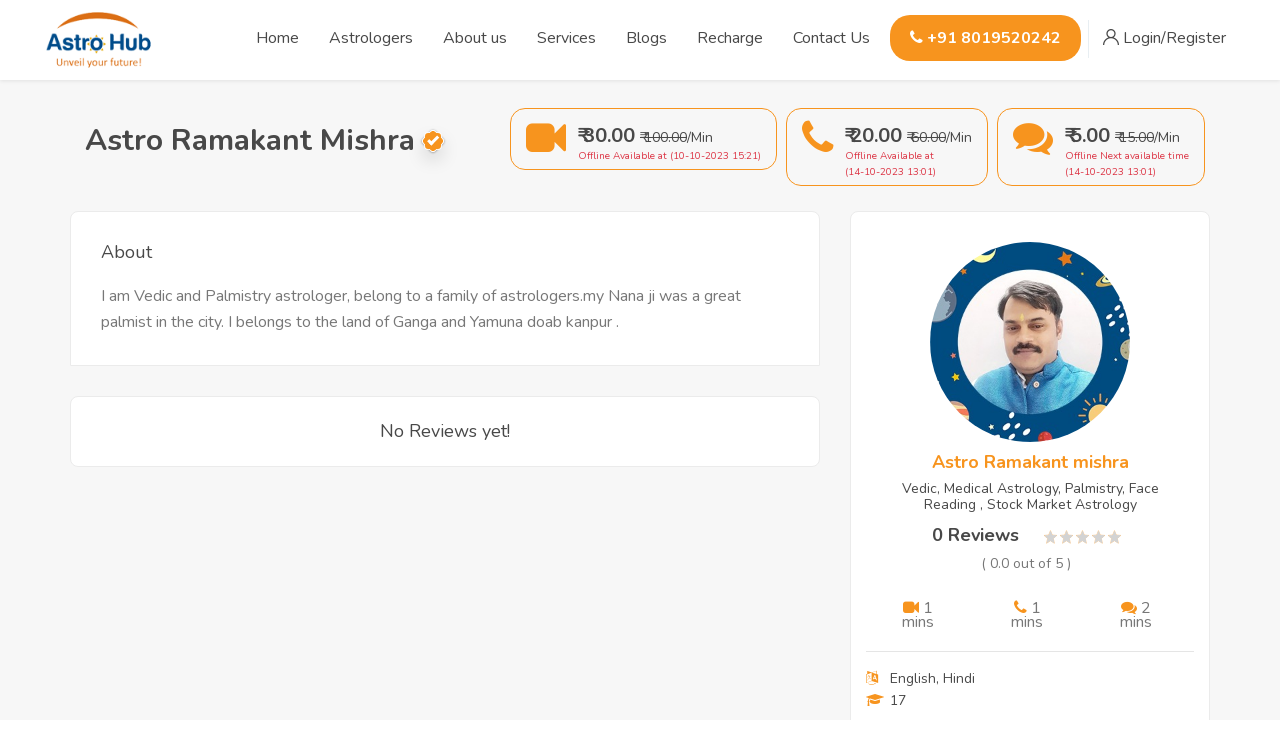

--- FILE ---
content_type: text/html; charset=UTF-8
request_url: https://astrohublab.com/astrologer/453
body_size: 18553
content:
<!DOCTYPE html>
<html dir="ltr" lang="en">

<head>
    <meta charset="utf-8">
    <meta http-equiv="X-UA-Compatible" content="IE=edge">
    <meta name="viewport" content="width=device-width, initial-scale=1">
    <meta name="keywords" content="astrology, astrology horoscope, astrology chart, astrology reading, indian astrology, free astrology, live astrology, online astrology, astrologer, astrohub">
    <meta name="description" content="Astrology - Explore FREE astrology prediction, online astrology, and know detail about daily astrology, horoscope predictions by experts renowned Indian Astrologer at astrohub.com">
    <meta name="Nordicsolutions" content="NS">
    <meta name="csrf-token" content="3NumJ0aGcYMpPW9ewxOTvR6LJ8dzcKrmjP0q5dBN">
    <!-- css file -->
    <link rel="stylesheet" href="https://astrohublab.com/assets/css/bootstrap.min.css">
    <link rel="stylesheet" href="https://astrohublab.com/assets/css/style.css">
    <link rel="stylesheet" href="https://astrohublab.com/assets/css/custom/custom.css">
    <!-- Responsive stylesheet -->
    <link rel="stylesheet" href="https://astrohublab.com/assets/css/responsive.css">
    <link rel="stylesheet" href="https://astrohublab.com/frontend/assets/css/jquery-confirm.min.css" />
    <link rel="stylesheet" href="//cdn.materialdesignicons.com/5.4.55/css/materialdesignicons.min.css" />
    <link href="https://astrohublab.com/assets/js/sweetalert2/sweetalert2-custom.css" rel="stylesheet"/>
    <link href="https://astrohublab.com/frontend/assets/css/flipclock.css" rel="stylesheet"/>
    <link href="//cdnjs.cloudflare.com/ajax/libs/toastr.js/latest/toastr.min.css" rel="stylesheet"/>

    <!-- Title -->
    <title> Astro Ramakant mishra Profile | Astrohub - Astrohub </title>
    <!-- Favicon -->
    <link href="https://astrohublab.com/frontend/assets/images/header/favicon.ico" sizes="128x128" rel="shortcut icon" type="image/x-icon"/>
    <link href="https://astrohublab.com/frontend/assets/images/header/favicon.ico" sizes="128x128" rel="shortcut icon"/>

    <style >[wire\:loading], [wire\:loading\.delay], [wire\:loading\.inline-block], [wire\:loading\.inline], [wire\:loading\.block], [wire\:loading\.flex], [wire\:loading\.table], [wire\:loading\.grid], [wire\:loading\.inline-flex] {display: none;}[wire\:loading\.delay\.shortest], [wire\:loading\.delay\.shorter], [wire\:loading\.delay\.short], [wire\:loading\.delay\.long], [wire\:loading\.delay\.longer], [wire\:loading\.delay\.longest] {display:none;}[wire\:offline] {display: none;}[wire\:dirty]:not(textarea):not(input):not(select) {display: none;}input:-webkit-autofill, select:-webkit-autofill, textarea:-webkit-autofill {animation-duration: 50000s;animation-name: livewireautofill;}@keyframes livewireautofill { from {} }</style>

    <!-- HTML5 shim and Respond.js for IE8 support of HTML5 elements and media queries -->
    <!-- WARNING: Respond.js doesn't work if you view the page via file:// -->
    <!--[if lt IE 9]>
    <script src="https://oss.maxcdn.com/html5shiv/3.7.3/html5shiv.min.js"></script>
    <script src="https://oss.maxcdn.com/respond/1.4.2/respond.min.js"></script>
    <![endif]-->
    <style>

        .swal2-popup.swal2-toast {
            padding: 0.1em !important;
        }
        .swal2-popup {
            font-size: 1.2rem !important;
        }
        .swal2-container {
            padding: 0.325em !important;
        }
        .swal2-styled.swal2-confirm{
            background-color: #ff920e !important;
        }


        .loader1,
        .loader1:after {
            border-radius: 50%;
            width: 10em;
            height: 10em;
        }

        .loader1 {
            margin: auto;
            font-size: 10px;
            position: relative;
            text-indent: -9999em;
            border-top: 1.1em solid rgba(255, 255, 255, 0.2);
            border-right: 1.1em solid rgba(255, 255, 255, 0.2);
            border-bottom: 1.1em solid rgba(255, 255, 255, 0.2);
            border-left: 1.1em solid #2e91e5;
            -webkit-transform: translateZ(0);
            -ms-transform: translateZ(0);
            transform: translateZ(0);
            -webkit-animation: load8 1.1s infinite linear;
            animation: load8 1.1s infinite linear;
            justify-content: center;
            top: 45%
        }

        @-webkit-keyframes load8 {
            0% {
                -webkit-transform: rotate(0deg);
                transform: rotate(0deg);
            }
            100% {
                -webkit-transform: rotate(360deg);
                transform: rotate(360deg);
            }
        }

        @keyframes  load8 {
            0% {
                -webkit-transform: rotate(0deg);
                transform: rotate(0deg);
            }
            100% {
                -webkit-transform: rotate(360deg);
                transform: rotate(360deg);
            }
        }

        #loadingDiv {
            position: absolute;;
            top: 0;
            left: 0;
            width: 100%;
            height: 100%;
            background-color: rgba(0, 0, 0, 0.1);
            z-index: 1;
        }

        .loader1:before {
            align-self: center;
        }

        .goog-te-banner-frame.skiptranslate {
            display: none !important;
        }

        .goog-tooltip {
            display: none !important;
        }
        .goog-tooltip:hover {
            display: none !important;
        }
        .goog-text-highlight {
            background-color: transparent !important;
            border: none !important;
            box-shadow: none !important;
        }
    </style>
    
    <script type="text/javascript">
        function googleTranslateElementInit() {
            new google.translate.TranslateElement({
                pageLanguage: 'en',
                layout: google.translate.TranslateElement.InlineLayout.SIMPLE,
                autoDisplay: false
            }, 'google_translate_element');
        }
    </script>
    <script src="https://translate.google.com/translate_a/element.js?cb=googleTranslateElementInit"
            type="text/javascript"></script>
    <script>
        function translateLanguage(lang) {

            var $frame = $('.goog-te-menu-frame:first');
            if (!$frame.size()) {
                alert("Error: Could not find Google translate frame.");
                return false;
            }
            $frame.contents().find('.goog-te-menu2-item span.text:contains(' + lang + ')').get(0).click();
            return false;
        }
    </script>

    <div id="google_translate_element" style="display: none">
    </div>

</head>
<body>
<div class="wrapper">
    <div class="preloader"></div>

    <style>
    .astro-phone-container {
        position: relative;
        display: inline-block;
    }
    .astro-phone-number span, .astro-phone-number i {
        color: white;
    }

    .astro-phone-number {
        background-color: #f7941e;
        padding: 10px 20px;
        border-radius: 20px;
        color: white;
        cursor: pointer;
        font-weight: bold;
    }

    .astro-dropdown {
        display: none;
        position: absolute;
        top: 100%;
        left: 0;
        background-color: white;
        box-shadow: 0 8px 16px rgba(0, 0, 0, 0.2);
        border-radius: 8px;
        min-width: 200px;
        z-index: 1;
        padding: 10px;
    }

    .astro-dropdown a {
        display: block;
        color: #f7941e;
        padding: 8px 17px;
        text-decoration: none;
        border-radius: 8px;
    }

    .astro-dropdown a:hover {
        background-color: #f7941e;
        color: white;
    }

    .astro-phone-container:hover .astro-dropdown {
        display: block;
    }

    .sign_up_tab li.nav-item .nav-link {
        border-radius: 5px;
    }

    .sign_up_tab li.nav-item .nav-link.active {
        background-color: #f7941e;
        color: #FFFFFF;
    }

    .h4Auth {
        font-size: 18px;
        color: #484848 !important;
        font-weight: bold;
        line-height: 1.2;
        margin-bottom: 20px;
    }

    .stylehome1 .mm-panel ul.mm-listview li.mm-listitem.cl_btn {

        margin: 20px auto;
    }
    #frmCheckPassword {
        border-top: #F0F0F0 2px solid;
        background: #FAF8F8;
        padding: 10px;
    }

    .demoInputBox {
        padding: 7px;
        border: #F0F0F0 1px solid;
        border-radius: 4px;
    }

    #password-strength-status {
        padding: 5px 10px;
        /*color: #FFFFFF;*/
        border-radius: 4px;
        margin-top: 5px;
    }
    .weak-password {
        padding: 5px 10px;
        color: #f7941e;
        border-radius: 4px;
        margin-top: 5px;
    }

    .medium-password {
        padding: 5px 10px;
        color: #ff0000;
        border-radius: 4px;
        margin-top: 5px;

    }
    .strong-password {
        padding: 5px 10px;
        color: #12CC1A;
        border-radius: 4px;
        margin-top: 5px;
    }
   .custom_nav .nav-link-menu:hover {
        color: #f7941e;
        transition: all .3s ease-in-out;
        -webkit-transition: all .3s ease-in-out;
        text-shadow: 0.3px 0 #ac9e02;
    }
    .custom_nav .active {
        color: #f7941e;

    }
    .iti--allow-dropdown{
        width: 100% !important;
    }

    .sub-menu {
        max-height: 300px;
        overflow: auto;
    }

</style>
<!-- Main Header Nav -->
<header class="header-nav menu_style_home_one style2 style3 navbar-scrolltofixed stricky main-menu">
    <div class="container-fluid p0">
        <!-- Ace Responsive Menu -->
        <nav>
            <!-- Menu Toggle btn-->
            <div class="menu-toggle">
                <img class="nav_logo_img img-fluid" src="https://astrohublab.com/frontend/assets/images/header/logo.png" alt="header-logo.png" style="width: 110px">
                <button type="button" id="menu-btn">
                    <span class="icon-bar"></span>
                    <span class="icon-bar"></span>
                    <span class="icon-bar"></span>
                </button>
            </div>
            <a href="https://astrohublab.com/new" class="navbar_brand float-left dn-smd m-2">
                <img class="logo1 img-fluid" style="width: 120px" src="https://astrohublab.com/frontend/assets/images/header/logo.png" alt="header-logo.png">
                <img class="logo2 img-fluid" style="width: 120px" src="https://astrohublab.com/frontend/assets/images/header/logo.png" alt="header-logo2.png">
            </a>
            <!-- Responsive Menu Structure-->
            <!--Note: declare the Menu style in the data-menu-style="horizontal" (options: horizontal, vertical, accordion) -->
            <div class="ht_left_widget float-left">
                <ul>
                    
                    
                    
                    
                    
                    
                    
                    
                    
                    
                    
                    
                    
                    
                    
                    
                    
                </ul>
            </div>
            <ul id="respMenu" class="ace-responsive-menu custom_nav text-right" data-menu-style="horizontal">

                <li class="">
                    <a href="https://astrohublab.com/new"><span class="title nav-link-menu ">Home</span></a>
                </li>
                <li class="">
                    <a href="https://astrohublab.com/astrologers"><span class="title nav-link-menu ">Astrologers</span></a>
                </li>
                <li class="">
                    <a href="https://astrohublab.com/about-us"><span class="title nav-link-menu ">About us</span></a>
                </li>
                <li class="">
                    <a href="https://astrohublab.com/service"><span class="title nav-link-menu ">Services</span></a>
                </li>
                <li class="">
                    <a href="https://astrohublab.com/blogs"><span class="title nav-link-menu ">Blogs</span></a>
                </li>



                                <li><a href="#" data-toggle="modal" data-target=".login-otp">Recharge</a></li>
                                <li class="last">
                    <a href="https://astrohublab.com/contact-us"><span class="title nav-link-menu ">Contact Us</span></a>
                </li>
                <!-- <li class="list-inline-item add_listing home6">
                    <a href="tel:+91 9355932026"><i class="fa fa-phone"></i><span class="dn-lg"> +91 9355932026</span></a>
                </li> -->
                <div class="astro-phone-container list-inline-item add_listing home6">
                    <div class="astro-phone-number"><a href="tel:+91 80195 20242"><i class="fa fa-phone"></i><span class="dn-lg"> +91 8019520242</span></a></div>
                    <div class="astro-dropdown">
                        <a href="tel:+91 79048 73004"><i class="fa fa-phone"></i><span class="dn-lg"> +91 7904873004</span></a></a>
                    </div>
                </div>
                                    <li class="list-inline-item list_s">
                        <a href="#" class="btn flaticon-user " data-toggle="modal" data-target=".login-otp">
                            <span class="nav-link-menu">Login/Register</span></a></li>
                
                <li style="display: none">
                                        <a href="#"><span class="title">
                            <i style="color: #f7941e;" class="fa fa-language"></i>
                            Language

                        </span></a>
                    <ul>
                        <li><a href="#" onclick="translateLanguage('English');"><img src="https://astrohublab.com/assets/images/icons/en-locale.png" width="20" height="20" alt=""> <span class="title nav-link-menu  active "> English </span></a></li>
                        <li><a href="#" onclick="translateLanguage('Tamil');"><img src="https://astrohublab.com/assets/images/icons/ta-locale.png" width="20" height="20" alt=""> <span class="title nav-link-menu "> Tamil</span> </a></li>
                        <li><a href="#" onclick="translateLanguage('Hindi');"><img src="https://astrohublab.com/assets/images/icons/ta-locale.png" width="20" height="20" alt=""> <span class="title nav-link-menu "></span>   Hindi</a></li>
                        <li><a href="#" onclick="translateLanguage('Telugu');"><img src="https://astrohublab.com/assets/images/icons/ta-locale.png" width="20" height="20" alt=""> <span class="title nav-link-menu "></span> Telugu</a></li>
                        <li><a href="#" onclick="translateLanguage('Kannada');"><img src="https://astrohublab.com/assets/images/icons/ta-locale.png" width="20" height="20" alt=""> <span class="title nav-link-menu "></span> Kannada</a></li>
                        <li><a href="#" onclick="translateLanguage('Malayalam');"><img src="https://astrohublab.com/assets/images/icons/ta-locale.png" width="20" height="20" alt=""> <span class="title nav-link-menu "></span> Malayalam</a></li>
                        <li><a href="#" onclick="translateLanguage('Marathi');"><img src="https://astrohublab.com/assets/images/icons/ta-locale.png" width="20" height="20" alt=""> <span class="title nav-link-menu "></span> Marathi</a></li>
                        <li><a href="#" onclick="translateLanguage('Gujarati');"><img src="https://astrohublab.com/assets/images/icons/ta-locale.png" width="20" height="20" alt=""> <span class="title nav-link-menu "></span> Gujarati</a></li>
                        <li><a href="#" onclick="translateLanguage('Punjabi');"><img src="https://astrohublab.com/assets/images/icons/ta-locale.png" width="20" height="20" alt=""> <span class="title nav-link-menu "></span> Punjabi</a></li>
                        <li><a href="#" onclick="translateLanguage('Bengali');"><img src="https://astrohublab.com/assets/images/icons/ta-locale.png" width="20" height="20" alt=""> <span class="title nav-link-menu "></span> Bengali</a></li>
                        <li><a href="#" onclick="translateLanguage('Sanskrit');"><img src="https://astrohublab.com/assets/images/icons/ta-locale.png" width="20" height="20" alt=""> <span class="title nav-link-menu "></span> Sanskrit</a></li>
                        <li><a href="#" onclick="translateLanguage('Odia');"><img src="https://astrohublab.com/assets/images/icons/ta-locale.png" width="20" height="20" alt=""> <span class="title nav-link-menu "></span> Odia</a></li>
                        <li><a href="#" onclick="translateLanguage('Assamese');"><img src="https://astrohublab.com/assets/images/icons/ta-locale.png" width="20" height="20" alt=""> <span class="title nav-link-menu "></span> Assamese</a></li>
                    </ul>
                </li>

            </ul>
        </nav>
    </div>
</header>
<!-- Modal -->
<div class="sign_up_modal modal fade login-otp" tabindex="-1" role="dialog" aria-hidden="true">
    <div class="modal-dialog modal-lg" role="document">
        <div class="modal-content">
            <div class="modal-header">
                <button type="button" class="close" data-dismiss="modal" aria-label="Close">
                    <span aria-hidden="true">&times;</span></button>
            </div>
            <div class="modal-body container pb20">
                <div class="tab-content container" id="myTabContent">
                    <div class="row mt25 tab-pane fade show active" id="home" role="tabpanel" aria-labelledby="home-tab">
                        <div class="col-lg-6 col-xl-6">
                            <div class="login_thumb">
                                <img class="img-fluid w100 hidden-sm" src="https://astrohublab.com/assets/images/login/login_image.png" alt="login.jpg">
                            </div>
                        </div>
                        <div class="col-lg-6 col-xl-6">
                            <div class="login_form">
                                <div wire:id="fexGLG9p1Fjo3xE00Cz4" wire:initial-data="{&quot;fingerprint&quot;:{&quot;id&quot;:&quot;fexGLG9p1Fjo3xE00Cz4&quot;,&quot;name&quot;:&quot;frontend.auth.login-otp&quot;,&quot;locale&quot;:&quot;en&quot;,&quot;path&quot;:&quot;astrologer\/453&quot;,&quot;method&quot;:&quot;GET&quot;,&quot;v&quot;:&quot;acj&quot;},&quot;effects&quot;:{&quot;listeners&quot;:[&quot;updateResetPassword&quot;]},&quot;serverMemo&quot;:{&quot;children&quot;:[],&quot;errors&quot;:[],&quot;htmlHash&quot;:&quot;1e636b95&quot;,&quot;data&quot;:{&quot;mobile&quot;:null,&quot;isValidMobile&quot;:1,&quot;isOtpSent&quot;:null,&quot;otp&quot;:null,&quot;isNewUser&quot;:0,&quot;name&quot;:null,&quot;email&quot;:null,&quot;gender&quot;:null,&quot;isResendOtp&quot;:null,&quot;loginEmail&quot;:null,&quot;phone&quot;:null,&quot;loginPhone&quot;:null,&quot;randomCaptcha&quot;:84518,&quot;captcha&quot;:null},&quot;dataMeta&quot;:[],&quot;checksum&quot;:&quot;45d50a14e08e0c74bc492f6cec487ea535eef09e38a83341eda2680ef6ba789a&quot;}}">
    <div class="heading">
        <h4 class="text-center h4Auth">Log in to Astrohub</h4>
    </div>

    <input type="hidden" id="finalPhone" wire:model="mobile">
    <input type="hidden" id="resendOTPCheck" wire:model="isResendOtp">
    <input type="hidden" id="isValidFinalPhone" wire:model="isValidMobile">
    <div class="form-group input-group mb-0">
        <input type="email" name="loginEmail" wire:model="loginEmail" placeholder="Enter Email" class="form-control" id="reg-email" required autocomplete="off"  >
        <div class="input-group-prepend">
            <div class="input-group-text"><i class="fa fa-envelope"></i></div>
        </div>
    </div>
    <div class="form-group input-group mb-0">
        <input type="number" name="loginPhone" wire:model="loginPhone" placeholder="Enter Phone" class="form-control" id="reg-phone" required autocomplete="off"  >
        <div class="input-group-prepend">
            <div class="input-group-text"><i class="fa fa-phone"></i></div>
        </div>
    </div>

    <span id="valid-msg" class="hide" wire:ignore>✓ Valid</span>
    <span id="error-msg" class="hide" wire:ignore></span>
    <div class="form-group input-group mt-3   mb-0">
        <label style="margin-top: 2%;padding: 2%;">Captcha :</label>
        <input type="text" name="randomCaptcha" class="form-control mb-0 " wire:model="randomCaptcha" id="randomCaptcha"
               value="84518"
               style="background-color: black; color: white;font-variant-numeric:oldstyle-nums;font-size: 26px;border-radius:4%;text-align: center;margin-right: 100px;" readonly>
    </div>
    <div class="form-group input-group mt-3   mb-0">
        <input type="text" name="captcha" class="form-control mb-0" wire:model="captcha" id="captcha"
               placeholder="Please enter the above captcha here" required>
    </div>
                <button type="button" wire:click="captcha" class="btn btn-log btn-block btn-thm mt-3">Submit</button>
    
    </div>

<!-- Livewire Component wire-end:fexGLG9p1Fjo3xE00Cz4 -->                            </div>
                        </div>
                    </div>
                </div>
            </div>
        </div>
    </div>
</div>

























































































































<!-- Modal Search Button Bacground Overlay -->
<div class="search_overlay dn-992">
    <div class="mk-fullscreen-search-overlay" id="mk-search-overlay">
        <button class="mk-fullscreen-close" id="mk-fullscreen-close-button"><i class="fa fa-times"></i></button>
        <div id="mk-fullscreen-search-wrapper">
            <form method="get" id="mk-fullscreen-searchform">
                <input type="text" value="" placeholder="Search courses..." id="mk-fullscreen-search-input">
                <i class="flaticon-magnifying-glass fullscreen-search-icon"><input value="" type="submit"></i>
            </form>
        </div>
    </div>
</div>

<!-- Main Header Nav For Mobile -->
<div id="page" class="stylehome1 h0">
    <div class="mobile-menu">
        <div class="header stylehome1">
            <div class="main_logo_home2 text-center" onclick="window.location='https://astrohublab.com/new'">
                <img class="nav_logo_img img-fluid mt20" style="width: 100px;" src="https://astrohublab.com/frontend/assets/images/header/logo.png" alt="header-logo2.png">
                
            </div>
            <ul class="menu_bar_home2">
                                    <li class="list-inline-item list_s">
                        <a href="#" data-toggle="modal" data-target=".bd-example-modal-lg"><span class="flaticon-user"></span></a>
                    </li>
                    <li class="list-inline-item">

                    </li>
                
                <li class="list-inline-item"><a href="#menu"><span></span></a></li>
            </ul>
        </div>
    </div><!-- /.mobile-menu -->
    <nav id="menu" class="stylehome1">
        <ul>

            <li><a href="https://astrohublab.com/new">Home</a></li>
            <li><a href="https://astrohublab.com/astrologers">Astrologers</a></li>
            <li><a href="https://astrohublab.com/about-us">About us</a></li>
            <li><a href="https://astrohublab.com/service">Services</a></li>
            <li><a href="https://astrohublab.com/blogs">Blogs</a></li>
            <li><a href="https://astrohublab.com/contact-us">Contact Us</a></li>
            <li style="display: none">
                                <span>Language  </span>
                <ul>
                    <li><a href="#" onclick="translateLanguage('English');"><img src="https://astrohublab.com/assets/images/icons/en-locale.png" width="20" height="20" alt=""> <span class="title nav-link-menu  active "> English </span></a></li>
                    <li><a href="#" onclick="translateLanguage('Tamil');"><img src="https://astrohublab.com/assets/images/icons/ta-locale.png" width="20" height="20" alt=""> <span class="title nav-link-menu "> Tamil</span> </a></li>
                    <li><a href="#" onclick="translateLanguage('Hindi');"><img src="https://astrohublab.com/assets/images/icons/ta-locale.png" width="20" height="20" alt=""> <span class="title nav-link-menu "></span>   Hindi</a></li>
                    <li><a href="#" onclick="translateLanguage('Telugu');"><img src="https://astrohublab.com/assets/images/icons/ta-locale.png" width="20" height="20" alt=""> <span class="title nav-link-menu "></span> Telugu</a></li>
                    <li><a href="#" onclick="translateLanguage('Kannada');"><img src="https://astrohublab.com/assets/images/icons/ta-locale.png" width="20" height="20" alt=""> <span class="title nav-link-menu "></span> Kannada</a></li>
                    <li><a href="#" onclick="translateLanguage('Malayalam');"><img src="https://astrohublab.com/assets/images/icons/ta-locale.png" width="20" height="20" alt=""> <span class="title nav-link-menu "></span> Malayalam</a></li>
                    <li><a href="#" onclick="translateLanguage('Marathi');"><img src="https://astrohublab.com/assets/images/icons/ta-locale.png" width="20" height="20" alt=""> <span class="title nav-link-menu "></span> Marathi</a></li>
                    <li><a href="#" onclick="translateLanguage('Gujarati');"><img src="https://astrohublab.com/assets/images/icons/ta-locale.png" width="20" height="20" alt=""> <span class="title nav-link-menu "></span> Gujarati</a></li>
                    <li><a href="#" onclick="translateLanguage('Punjabi');"><img src="https://astrohublab.com/assets/images/icons/ta-locale.png" width="20" height="20" alt=""> <span class="title nav-link-menu "></span> Punjabi</a></li>
                    <li><a href="#" onclick="translateLanguage('Bengali');"><img src="https://astrohublab.com/assets/images/icons/ta-locale.png" width="20" height="20" alt=""> <span class="title nav-link-menu "></span> Bengali</a></li>
                    <li><a href="#" onclick="translateLanguage('Sanskrit');"><img src="https://astrohublab.com/assets/images/icons/ta-locale.png" width="20" height="20" alt=""> <span class="title nav-link-menu "></span> Sanskrit</a></li>
                    <li><a href="#" onclick="translateLanguage('Odia');"><img src="https://astrohublab.com/assets/images/icons/ta-locale.png" width="20" height="20" alt=""> <span class="title nav-link-menu "></span> Odia</a></li>
                    <li><a href="#" onclick="translateLanguage('Assamese');"><img src="https://astrohublab.com/assets/images/icons/ta-locale.png" width="20" height="20" alt=""> <span class="title nav-link-menu "></span> Assamese</a></li>
                </ul>
            </li>

            

            <li class="cl_btn">
                <a class="btn btn-block btn-lg btn-thm circle" href="tel:+91 8019520242"><span class="fa fa-phone"></span> +91 8019520242</a>
            </li>
            <li class="cl_btn">
                <a class="btn btn-block btn-lg btn-thm circle" href="tel:+91 7904873004"><span class="fa fa-phone"></span> +91 7904873004</a>
            </li>
            

        </ul>
    </nav>
</div>
        <link rel="stylesheet" href="https://astrohublab.com/assets/css/custom/index.css">
    <style>
        ul.ab_counting li {
            border: 1px solid #f7941e;
            margin-right: 5px !important;
            margin-bottom: 5px !important;
            padding: 5px 15px;
            border-radius: 15px;
        }

        .about_counting .details h3 {
            margin-top: 10px;
        }

        .sidebar_listing_list {
            padding: 30px 15px;
        }
        .star_list li {
            margin-right: 4px;
        }
        .star_list li i {
            color: #f7941e;
        }
        .about_counting .details p {
            font-size: 10px !important;
        }
    </style>


    <section class="our-agent-single bgc-f7 pb30-991" style="padding: 30px 0;">
        <div class="container">
            <div class="row">

                                    
                <div class="col-lg-12 col-xl-4">
                    <div class="single_property_title mt30-767 mb30-767">
                        <h2 style="text-transform: capitalize;margin: 15px;">Astro Ramakant mishra <span
                                data-title="Verified Account" data-toggle="tooltip"
                                style="font-size: 4px;position: absolute;margin: 10px;">                                    <div class="verified local">
                                    <div class="content-wrapper">
                                        <div class="content icon-only">
                                            <div class="check"></div>
                                        </div>
                                    </div>
                                    <div class="badge-wrapper">
                                        <div class="badge-layer"></div>
                                        <div class="badge-layer grow"></div>
                                        <div class="badge-layer shadow"></div>
                                    </div>
                                </div></span>
                            </h2>
                    </div>
                </div>
                <div class="col-lg-12 col-xl-8">
                    <div class="single_property_social_share">
                        
                        
                        
                        <div class="text-right tal-400">
                            <div wire:id="E1jSHOdiEPiZAbln9b3M" wire:initial-data="{&quot;fingerprint&quot;:{&quot;id&quot;:&quot;E1jSHOdiEPiZAbln9b3M&quot;,&quot;name&quot;:&quot;frontend.astrologer.action-buttons&quot;,&quot;locale&quot;:&quot;en&quot;,&quot;path&quot;:&quot;astrologer\/453&quot;,&quot;method&quot;:&quot;GET&quot;,&quot;v&quot;:&quot;acj&quot;},&quot;effects&quot;:{&quot;listeners&quot;:[]},&quot;serverMemo&quot;:{&quot;children&quot;:[],&quot;errors&quot;:[],&quot;htmlHash&quot;:&quot;ef378e0f&quot;,&quot;data&quot;:{&quot;astrologer&quot;:[],&quot;service_video_call_cost&quot;:&quot;30.00&quot;,&quot;service_call_cost&quot;:&quot;20.00&quot;,&quot;service_chat_cost&quot;:&quot;5.00&quot;,&quot;service_video_call_available&quot;:0,&quot;service_call_available&quot;:0,&quot;service_chat_available&quot;:0},&quot;dataMeta&quot;:{&quot;models&quot;:{&quot;astrologer&quot;:{&quot;class&quot;:&quot;App\\Models\\Astrologer&quot;,&quot;id&quot;:453,&quot;relations&quot;:[&quot;media&quot;],&quot;connection&quot;:&quot;mysql&quot;}}},&quot;checksum&quot;:&quot;f8a096a02705517f803efef8f5eae2b1bffdceb691a4d605447ae8ee27dc8b73&quot;}}">

    <ul class="ab_counting mb0">
        <li class="list-inline-item cursor-pointer"
             data-toggle="modal" data-target=".login-otp"
            >
            <div class="about_counting">
                <div class="icon"><span class="fa fa-video-camera"></span></div>
                <div class="details">
                                            <h3 class="text-left">
                            ₹ 30.00
                            <small
                                style="text-decoration: line-through; font-size: 14px">₹ 100.00</small><small
                                style="font-size: 14px">/Min</small>
                        </h3>
                                        <p class="text-left  text-danger  m-0">
                        Offline
                                                                                                   Available at

                        (10-10-2023 15:21)
                                                                            </p>
                </div>

            </div>

        </li>

        <li class="list-inline-item cursor-pointer"
             data-toggle="modal" data-target=".login-otp"
            >
            <div class="about_counting">
                <div class="icon"><span class="fa fa-phone"></span></div>
                <div class="details">
                                            <h3 class="text-left">
                            ₹ 20.00
                            <small
                                style="text-decoration: line-through; font-size: 14px">₹ 60.00</small><small
                                style="font-size: 14px">/Min</small>
                        </h3>
                                        <p class="text-left  text-danger  m-0">
                        Offline
                                                                                                            Available at <br>
                            (14-10-2023 13:01)
                                                                    </p>

                </div>
            </div>
        </li>
        <li class="list-inline-item cursor-pointer"
             data-toggle="modal" data-target=".login-otp"
            >
            <div class="about_counting">
                <div class="icon"><span class="fa fa-comments"></span></div>
                <div class="details">
                                            <h3 class="text-left">
                            ₹ 5.00
                            <small
                                style="text-decoration: line-through; font-size: 14px">₹ 15.00</small><small
                                style="font-size: 14px">/Min</small>
                        </h3>
                                        <p class="text-left  text-danger  m-0">
                        Offline
                                                                                                            Next available time <br>
                            (14-10-2023 13:01)
                                                                    </p>
                </div>
            </div>
        </li>
    </ul>
</div>

<!-- Livewire Component wire-end:E1jSHOdiEPiZAbln9b3M -->                        </div>
                    </div>
                </div>

                <div class="col-lg-4 col-xl-4 mt20 hidden-lg hidden-md">
                    <div class="sidebar_listing_list">
                        <div class="sidebar_advanced_search_widget">
                            <div class="sl_creator">
                                <div class="mb20 text-center">

                                                                            <img class="" src="https://astrohublab.com/storage/3495/IMG-20231008-WA0002.jpg"
                                             style="border-radius: 100%; max-width: 200px;" alt="Astro Ramakant mishra"/>
                                                                        <ul class="total_reivew_view pt10">
                                        <li class="list-inline-item sub_titles text-thm w-100">Astro Ramakant mishra</li>
                                        <li class="list-inline-item sub_titles">0 Reviews</li>
                                        <li class="list-inline-item">
                                            <div class="my-rating ml-2" data-rating="0.0"></div>
                                        </li>
                                        <li class="list-inline-item avrg_review" style="margin-right: .5rem;">( 0.0 out of 5 )</li>
                                    </ul>
                                    
                                    
                                    
                                    
                                    
                                    
                                    
                                </div>
                                <div class="mb10">
                                    
                                    
                                    <hr>
                                    <ul class="mb0">
                                        <li class="list-inline-item text-center mr-0" style="line-height: 14px;width: 32%;"><span class="fa fa-video-camera" style="color: #f7941e;"></span>  1 <br>mins</li>
                                        <li class="list-inline-item text-center mr-0" style="line-height: 14px;width: 32%;"><span class="fa fa-phone" style="color: #f7941e;"></span> 1 <br> mins</li>
                                        <li class="list-inline-item text-center mr-0" style="line-height: 14px;width: 32%;"><span class="fa fa-comments" style="color: #f7941e;"></span> 2 <br> mins</li>
                                    </ul>
                                    <hr>
                                    <p class="mb0"><span class="fa fa-language" style="color: #f7941e; width: 20px"></span> English, Hindi</p>
                                    <p class="mb0"><span class="fa fa-graduation-cap" style="color: #f7941e; width: 20px"></span> 17</p>
                                </div>
                            </div>

                        </div>
                    </div>
                </div>
                <div class="col-md-12 col-lg-8 mt20">
                    <div class="row">
                        <div class="col-lg-12">
                            <div class="listing_single_description">
                                <h4 class="mb20">About</h4>
                                I am Vedic and Palmistry astrologer, belong to a family of astrologers.my Nana ji was a great palmist in the city. I belongs to the land of Ganga and Yamuna doab kanpur .
                            </div>
                        </div>
                        <div class="col-lg-12">
                            <div class="product_single_content">
                                <div wire:id="19DVoURCBeVkUHDv8lOW" wire:initial-data="{&quot;fingerprint&quot;:{&quot;id&quot;:&quot;19DVoURCBeVkUHDv8lOW&quot;,&quot;name&quot;:&quot;frontend.astrologer.reviews-list&quot;,&quot;locale&quot;:&quot;en&quot;,&quot;path&quot;:&quot;astrologer\/453&quot;,&quot;method&quot;:&quot;GET&quot;,&quot;v&quot;:&quot;acj&quot;},&quot;effects&quot;:{&quot;listeners&quot;:[],&quot;path&quot;:&quot;https:\/\/astrohublab.com\/astrologer\/453&quot;},&quot;serverMemo&quot;:{&quot;children&quot;:[],&quot;errors&quot;:[],&quot;htmlHash&quot;:&quot;4ca0e398&quot;,&quot;data&quot;:{&quot;astrologer_id&quot;:453,&quot;page&quot;:1,&quot;paginators&quot;:{&quot;page&quot;:1}},&quot;dataMeta&quot;:[],&quot;checksum&quot;:&quot;f9e6b1f0df1cc5dbcf99a5c9d75c117944eeb4766db5443b69997ab3c97161e1&quot;}}">

    <div class="mbp_pagination_comments mt30">
                            <h4 class="text-center m-4">No Reviews yet!</h4>
                <div class="m-2">
            <div>
    </div>

        </div>
    </div>
</div>

<!-- Livewire Component wire-end:19DVoURCBeVkUHDv8lOW -->                            </div>
                        </div>
                        <div class="col-lg-12">
                            
                        </div>

                    </div>
                </div>
                <div class="col-lg-4 col-xl-4 mt20 hidden-sm hidden-xs">
                    <div class="sidebar_listing_list">
                        <div class="sidebar_advanced_search_widget">
                            <div class="sl_creator">
                                <div class="mb20 text-center">
                                    <img class="" src="https://astrohublab.com/storage/3495/IMG-20231008-WA0002.jpg"
                                         style="border-radius: 100%; max-width: 200px;" alt="Astro Ramakant mishra"/>
                                    <ul class="total_reivew_view pt10">
                                        <li class="list-inline-item sub_titles text-thm w-100">Astro Ramakant mishra</li>
                                        <li class="list-inline-item sub_titles w-100"><p class="text-center" href="#"> Vedic,  Medical Astrology,  Palmistry, Face Reading , Stock Market Astrology</p></li>
                                        <li class="list-inline-item sub_titles">0 Reviews</li>
                                        <li class="list-inline-item">
                                            <div class="my-rating ml-2" data-rating="0.0"></div>
                                        </li>
                                        <li class="list-inline-item avrg_review" style="margin-right: .5rem;">( 0.0 out of 5 )</li>
                                    </ul>
                                </div>
                                <div class="mb10">
                                    
                                    <ul class="mb0">
                                        <li class="list-inline-item text-center mr-0" style="line-height: 14px;width: 32%;"><span class="fa fa-video-camera" style="color: #f7941e;"></span>
                                            1 <br>mins</li>
                                        <li class="list-inline-item text-center mr-0" style="line-height: 14px;width: 32%;"><span class="fa fa-phone" style="color: #f7941e;"></span>
                                            1 <br> mins</li>
                                        <li class="list-inline-item text-center mr-0" style="line-height: 14px;width: 32%;"><span class="fa fa-comments" style="color: #f7941e;"></span>
                                            2 <br> mins</li>
                                    </ul>
                                    <hr>
                                    <p class="mb0"><span class="fa fa-language" style="color: #f7941e; width: 20px"></span> English, Hindi</p>
                                    <p class="mb0"><span class="fa fa-graduation-cap" style="color: #f7941e; width: 20px"></span> 17</p>
                                </div>
                            </div>

                        </div>
                    </div>
                </div>
            </div>
        </div>
    </section>





        <style>
    .table_footer {
        width: 100%;
        max-width: 100%;
        margin-bottom: 10px;
    }

    .table_footer td {
        padding: 20px 8px 20px 0px;
        line-height: 1.42857143;
        vertical-align: top;
        border-bottom:1px solid #505050;
        font-size: 14px;
        line-height: 19px;
        color: #333;
    }

</style>
<!-- 3 Steps -->
<section style="background: #efefef;padding: 30px 0">
    <div class="container">
        <div class="row">
            <div class="col-lg-8 offset-lg-2">
                <div class="main-title text-center">
                    <h2>Consult an astrologer using three easy steps</h2>
                </div>
            </div>
        </div>
        <div class="row">
            <div class="easy_step_bg text-center" style="margin: auto">
                <div class="easy_step">
                    <div class="easy_step_border"></div>
                    <div class="easy_step_box">
                        <div class="glowing_icon">
                            <span><img src="https://astrohublab.com/frontend/assets/images/icon/icon-1.png" alt=""></span>
                        </div>
                        <div class="clearfix"></div>
                        <span class="GrayColor_light_a font12Mobile">Sign up with <br> Astrohub</span>
                    </div>
                    <div class="easy_step_box">
                        <div class="glowing_icon">
                            <span><img src="https://astrohublab.com/frontend/assets/images/icon/icon-2.png" alt=""></span>
                        </div>
                        <div class="clearfix"></div>
                        <span class="GrayColor_light_a font12Mobile">Recharge your<br> wallet</span></div>
                    <div class="easy_step_box">
                        <div class="glowing_icon">
                            <span><img src="https://astrohublab.com/frontend/assets/images/icon/icon-3.png" alt=""></span>
                        </div>
                        <div class="clearfix"></div>
                        <div class="HideTopDesktp">

<span class="GrayColor_light_a font12Mobile">Click</span>to call & Chat with astrologers
                        </div>

                        <div class="clearfix"></div>
                    </div>
                    <div class="clearfix"></div>
                </div>
            </div>
        </div>
    </div>
</section>

<!-- Our Footer -->
<section class="footer_one home5">
    <div class="container">
        <div class="row">
            <div class="col-sm-6 col-md-6 col-lg-3 col-xl-3 pr0 pl0">
                <div class="footer_about_widget home5">
                    <h4>About Astrohub</h4>
                    <p style="margin-bottom: 25px;">SRBB Astro Hub Lab Private Ltd company made of professionals from different walks of life globally, who believes astrology...</p>
                    <h4>Follow us</h4>
                    <ul class="mb30">
                        <li class="list-inline-item"><a href="https://www.instagram.com/astrohublab/" target="_blank"><i class="fa fa-instagram"></i></a></li>
                        <li class="list-inline-item"><a href="https://www.facebook.com/SRBB-Astro-Hub-Lab-101034318968123" target="_blank"><i class="fa fa-facebook"></i></a></li>
                        <li class="list-inline-item"><a href="https://www.youtube.com/channel/UCOXd9Tqfub3L1Ggb2EKbh_Q" target="_blank"><i class="fa fa-youtube"></i></a></li>
                        <li class="list-inline-item"><a href="https://business.google.com/dashboard/l/09058866827789930277?gmbsrc=ww-ww-ot-gs-z-gmb-l-z-h~z-ogb-u" target="_blank"><i class="fa fa-google"></i></a></li>
                        <li class="list-inline-item"><a href="https://www.linkedin.com/company/76113253/admin/" target="_blank"><i class="fa fa-linkedin"></i></a></li>

                        


                    </ul>
                </div>

            </div>
            <div class="col-sm-6 col-md-6 col-lg-3 col-xl-3">
                <div class="footer_qlink_widget home5">
                    <h4>Quick Links</h4>
                    <ul class="list-unstyled">
                        <li><a href="https://astrohublab.com/about-us">About Us</a></li>
                        <li><a href="https://astrohublab.com/service">Services</a></li>
                        <li><a href="https://astrohublab.com/astrologer-registration">Astrologer Registration</a></li>
                        
                            <li><a href="#" data-toggle="modal" data-target=".bd-example-modal-lg">Recharge</a></li>
                            <li><a href="#" data-toggle="modal" data-target=".bd-example-modal-lg">My Profile</a></li>
                                            </ul>
                </div>
            </div>
            <div class="col-sm-6 col-md-6 col-lg-3 col-xl-3">
                <div class="footer_contact_widget home5">
                    <h4>Contact Us</h4>
                    <ul class="list-unstyled">
                        <li><a href="https://astrohublab.com/terms-and-conditions">Terms &amp; Conditions</a></li>
                        <li><a href="https://astrohublab.com/cancellation-and-refund">Cancellation and Refund </a></li>
                        <li><a href="https://astrohublab.com/pricing-policy">Pricing Policy</a></li>
                        <li><a href="https://astrohublab.com/privacy-policy">Privacy Policy</a></li>
                        <li><a href="https://astrohublab.com/disclaimer">Disclaimer</a></li>

                    </ul>
                </div>
            </div>
            <div class="col-sm-6 col-md-6 col-lg-3 col-xl-3">

                <div class="footer_social_widget home5">

                    <h4>Download Astrohub App</h4>
                    <table class="table_footer">
                        <tbody>
                        <tr>
                            <td style="color: #98a2aa;">User app</td>
                            <td scope="row" width="30%">
                                <a href="#" target="_blank" rel="noopener">
                                    <img src="https://astrohublab.com/frontend/assets/img/App-Store.png" class="img-responsive" alt="App_Store_img"></a>
                            </td>
                            <td scope="row" width="30%">
                                <a href="https://play.google.com/store/apps/details?id=com.astrohub.user" target="_blank" rel="noopener">
                                    <img src="https://astrohublab.com/frontend/assets/img/Google-Play.png" class="img-responsive" alt="App_Store_img"></a>
                            </td>
                        </tr>
                        <tr>
                            <td style="color: #98a2aa;">Astrologer app</td>
                            <td scope="row" width="30%">
                                <a href="#" target="_blank" rel="noopener">
                                    <img src="https://astrohublab.com/frontend/assets/img/App-Store.png" class="img-responsive" alt="App_Store_img"></a>
                            </td>
                            <td scope="row" width="30%">
                                <a href="https://play.google.com/store/apps/details?id=com.astrohub.astrologer" target="_blank" rel="noopener">
                                    <img src="https://astrohublab.com/frontend/assets/img/Google-Play.png" class="img-responsive" alt="App_Store_img"></a>
                            </td>
                        </tr>

                        </tbody>
                    </table>






                </div>
            </div>
        </div>
    </div>
</section>

<!-- Our Footer Bottom Area -->
<section class="footer_middle_area home5 pt30 pb30">
    <div class="container">
        <div class="row">
            <div class="col-lg-6 col-xl-6">
                <div class="footer_menu_widget home5">
                    <ul>
                        <li class="list-inline-item"><a href="https://astrohublab.com/new">Home</a></li>
                        <li class="list-inline-item"><a href="https://astrohublab.com/contact-us">Contact us</a></li>
                        <li class="list-inline-item"><a href="https://astrohublab.com/astrologers">Astrologers</a></li>
                        <li class="list-inline-item"><a href="https://astrohublab.com/faq">FAQ&#039;s</a></li>
                        <li class="list-inline-item"><a href="https://astrohublab.com/blogs">Blogs</a></li>

                    </ul>
                </div>
            </div>
            <div class="col-lg-6 col-xl-6">
                <div class="copyright-widget home5 text-right">
                    <p>© 2026 by SRBB Astro Hub Lab Pvt Ltd. All Right Reserved.</p>
                </div>
            </div>
        </div>
    </div>
</section>

    <a class="scrollToHome" href="#"><i class="flaticon-arrows"></i></a>
</div>

<div wire:id="hM2X1AFAfQgCaBGxCcVs" wire:initial-data="{&quot;fingerprint&quot;:{&quot;id&quot;:&quot;hM2X1AFAfQgCaBGxCcVs&quot;,&quot;name&quot;:&quot;frontend.service.waiting-call&quot;,&quot;locale&quot;:&quot;en&quot;,&quot;path&quot;:&quot;astrologer\/453&quot;,&quot;method&quot;:&quot;GET&quot;,&quot;v&quot;:&quot;acj&quot;},&quot;effects&quot;:{&quot;listeners&quot;:[]},&quot;serverMemo&quot;:{&quot;children&quot;:[],&quot;errors&quot;:[],&quot;htmlHash&quot;:&quot;49b3cb58&quot;,&quot;data&quot;:{&quot;waitingCall&quot;:false,&quot;profilePhoto&quot;:null},&quot;dataMeta&quot;:[],&quot;checksum&quot;:&quot;d8a6c7e38a890c549f27fd58ead655a01311183c3793fa6d404e32ee1683c660&quot;}}">
    </div>

<!-- Livewire Component wire-end:hM2X1AFAfQgCaBGxCcVs --><div wire:id="lHu4PbPbHHyk2QUg2SJx" wire:initial-data="{&quot;fingerprint&quot;:{&quot;id&quot;:&quot;lHu4PbPbHHyk2QUg2SJx&quot;,&quot;name&quot;:&quot;frontend.service.waiting-video-call&quot;,&quot;locale&quot;:&quot;en&quot;,&quot;path&quot;:&quot;astrologer\/453&quot;,&quot;method&quot;:&quot;GET&quot;,&quot;v&quot;:&quot;acj&quot;},&quot;effects&quot;:{&quot;listeners&quot;:[]},&quot;serverMemo&quot;:{&quot;children&quot;:[],&quot;errors&quot;:[],&quot;htmlHash&quot;:&quot;49b3cb58&quot;,&quot;data&quot;:{&quot;waitingCall&quot;:false,&quot;profilePhoto&quot;:null},&quot;dataMeta&quot;:[],&quot;checksum&quot;:&quot;adda5d2648207e123718c0fa1d1d398f019bad4ea4854dfa798090b0d3d219f0&quot;}}">
    </div>

<!-- Livewire Component wire-end:lHu4PbPbHHyk2QUg2SJx --><div wire:id="LhPr4rWM4MyHJXTPCf02" wire:initial-data="{&quot;fingerprint&quot;:{&quot;id&quot;:&quot;LhPr4rWM4MyHJXTPCf02&quot;,&quot;name&quot;:&quot;frontend.service.waiting-chat&quot;,&quot;locale&quot;:&quot;en&quot;,&quot;path&quot;:&quot;astrologer\/453&quot;,&quot;method&quot;:&quot;GET&quot;,&quot;v&quot;:&quot;acj&quot;},&quot;effects&quot;:{&quot;listeners&quot;:[]},&quot;serverMemo&quot;:{&quot;children&quot;:[],&quot;errors&quot;:[],&quot;htmlHash&quot;:&quot;49b3cb58&quot;,&quot;data&quot;:{&quot;waitingChat&quot;:false,&quot;profilePhoto&quot;:null},&quot;dataMeta&quot;:[],&quot;checksum&quot;:&quot;dc3026df964f6fb41fa36844ff707e7c07cfc9c74e63b4d8505bb29125431c62&quot;}}">
    </div>

<!-- Livewire Component wire-end:LhPr4rWM4MyHJXTPCf02 --><!-- Wrapper End -->
<script type="text/javascript" src="https://astrohublab.com/assets/js/jquery-3.3.1.js"></script>
<script type="text/javascript" src="https://astrohublab.com/assets/js/jquery-migrate-3.0.0.min.js"></script>
<script type="text/javascript" src="https://astrohublab.com/assets/js/popper.min.js"></script>
<script type="text/javascript" src="https://astrohublab.com/assets/js/bootstrap.min.js"></script>
<script type="text/javascript" src="https://astrohublab.com/assets/js/jquery.mmenu.all.js"></script>
<script type="text/javascript" src="https://astrohublab.com/assets/js/ace-responsive-menu.js"></script>
<script type="text/javascript" src="https://astrohublab.com/assets/js/bootstrap-select.min.js"></script>
<script type="text/javascript" src="https://astrohublab.com/assets/js/snackbar.min.js"></script>
<script type="text/javascript" src="https://astrohublab.com/assets/js/simplebar.js"></script>
<script type="text/javascript" src="https://astrohublab.com/assets/js/parallax.js"></script>
<script type="text/javascript" src="https://astrohublab.com/assets/js/scrollto.js"></script>
<script type="text/javascript" src="https://astrohublab.com/assets/js/jquery-scrolltofixed-min.js"></script>
<script type="text/javascript" src="https://astrohublab.com/assets/js/jquery.counterup.js"></script>
<script type="text/javascript" src="https://astrohublab.com/assets/js/wow.min.js"></script>
<script type="text/javascript" src="https://astrohublab.com/assets/js/slider.js"></script>

<script type="text/javascript" src="https://astrohublab.com/assets/js/timepicker.js"></script>
<!-- Custom script for all pages -->
<script type="text/javascript" src="https://astrohublab.com/assets/js/script.js"></script>
<script src="https://astrohublab.com/assets/js/sweetalert2/sweetalert2.min.js"></script>
<script src="//cdnjs.cloudflare.com/ajax/libs/toastr.js/latest/toastr.min.js"></script>

<script src="https://astrohublab.com/js/intTel.js"></script>
<link rel="stylesheet" href="https://cdnjs.cloudflare.com/ajax/libs/intl-tel-input/17.0.8/css/intlTelInput.min.css"/>
<script src="https://cdnjs.cloudflare.com/ajax/libs/intl-tel-input/17.0.8/js/utils.js"></script>


<script src="https://cdn.jsdelivr.net/npm/sweetalert2@10"></script>
<script defer src="https://unpkg.com/alpinejs@3.x.x/dist/cdn.min.js"></script>
<script src="/vendor/livewire/livewire.js?id=de3fca26689cb5a39af4" data-turbo-eval="false" data-turbolinks-eval="false" ></script><script data-turbo-eval="false" data-turbolinks-eval="false" >window.livewire = new Livewire();window.Livewire = window.livewire;window.livewire_app_url = '';window.livewire_token = '3NumJ0aGcYMpPW9ewxOTvR6LJ8dzcKrmjP0q5dBN';window.deferLoadingAlpine = function (callback) {window.addEventListener('livewire:load', function () {callback();});};let started = false;window.addEventListener('alpine:initializing', function () {if (! started) {window.livewire.start();started = true;}});document.addEventListener("DOMContentLoaded", function () {if (! started) {window.livewire.start();started = true;}});</script>

<div wire:id="DLgEvSY093cslwxssbJY" wire:initial-data="{&quot;fingerprint&quot;:{&quot;id&quot;:&quot;DLgEvSY093cslwxssbJY&quot;,&quot;name&quot;:&quot;livewire-ui-modal&quot;,&quot;locale&quot;:&quot;en&quot;,&quot;path&quot;:&quot;astrologer\/453&quot;,&quot;method&quot;:&quot;GET&quot;,&quot;v&quot;:&quot;acj&quot;},&quot;effects&quot;:{&quot;listeners&quot;:[&quot;openModal&quot;,&quot;destroyComponent&quot;]},&quot;serverMemo&quot;:{&quot;children&quot;:[],&quot;errors&quot;:[],&quot;htmlHash&quot;:&quot;747bd853&quot;,&quot;data&quot;:{&quot;activeComponent&quot;:null,&quot;components&quot;:[]},&quot;dataMeta&quot;:[],&quot;checksum&quot;:&quot;bd61c7ef0395adf8af497d43c9977e80a960d15ff78f4b0a76ec647087f7fa7d&quot;}}">
            <script>(()=>{var t,e={331:()=>{function t(t){return function(t){if(Array.isArray(t))return e(t)}(t)||function(t){if("undefined"!=typeof Symbol&&null!=t[Symbol.iterator]||null!=t["@@iterator"])return Array.from(t)}(t)||function(t,o){if(!t)return;if("string"==typeof t)return e(t,o);var n=Object.prototype.toString.call(t).slice(8,-1);"Object"===n&&t.constructor&&(n=t.constructor.name);if("Map"===n||"Set"===n)return Array.from(t);if("Arguments"===n||/^(?:Ui|I)nt(?:8|16|32)(?:Clamped)?Array$/.test(n))return e(t,o)}(t)||function(){throw new TypeError("Invalid attempt to spread non-iterable instance.\nIn order to be iterable, non-array objects must have a [Symbol.iterator]() method.")}()}function e(t,e){(null==e||e>t.length)&&(e=t.length);for(var o=0,n=new Array(e);o<e;o++)n[o]=t[o];return n}window.LivewireUIModal=function(){return{show:!1,showActiveComponent:!0,activeComponent:!1,componentHistory:[],modalWidth:null,getActiveComponentModalAttribute:function(t){if(void 0!==this.$wire.get("components")[this.activeComponent])return this.$wire.get("components")[this.activeComponent].modalAttributes[t]},closeModalOnEscape:function(t){if(!1!==this.getActiveComponentModalAttribute("closeOnEscape")){var e=!0===this.getActiveComponentModalAttribute("closeOnEscapeIsForceful");this.closeModal(e)}},closeModalOnClickAway:function(t){!1!==this.getActiveComponentModalAttribute("closeOnClickAway")&&this.closeModal(!0)},closeModal:function(){var t=arguments.length>0&&void 0!==arguments[0]&&arguments[0],e=arguments.length>1&&void 0!==arguments[1]?arguments[1]:0,o=arguments.length>2&&void 0!==arguments[2]&&arguments[2];if(!1!==this.show){if(!0===this.getActiveComponentModalAttribute("dispatchCloseEvent")){var n=this.$wire.get("components")[this.activeComponent].name;Livewire.emit("modalClosed",n)}if(!0===this.getActiveComponentModalAttribute("destroyOnClose")&&Livewire.emit("destroyComponent",this.activeComponent),e>0)for(var i=0;i<e;i++){if(o){var r=this.componentHistory[this.componentHistory.length-1];Livewire.emit("destroyComponent",r)}this.componentHistory.pop()}var s=this.componentHistory.pop();s&&!1===t&&s?this.setActiveModalComponent(s,!0):this.setShowPropertyTo(!1)}},setActiveModalComponent:function(t){var e=this,o=arguments.length>1&&void 0!==arguments[1]&&arguments[1];if(this.setShowPropertyTo(!0),this.activeComponent!==t){!1!==this.activeComponent&&!1===o&&this.componentHistory.push(this.activeComponent);var n=50;!1===this.activeComponent?(this.activeComponent=t,this.showActiveComponent=!0,this.modalWidth=this.getActiveComponentModalAttribute("maxWidthClass")):(this.showActiveComponent=!1,n=400,setTimeout((function(){e.activeComponent=t,e.showActiveComponent=!0,e.modalWidth=e.getActiveComponentModalAttribute("maxWidthClass")}),300)),this.$nextTick((function(){var o,i=null===(o=e.$refs[t])||void 0===o?void 0:o.querySelector("[autofocus]");i&&setTimeout((function(){i.focus()}),n)}))}},focusables:function(){return t(this.$el.querySelectorAll("a, button, input, textarea, select, details, [tabindex]:not([tabindex='-1'])")).filter((function(t){return!t.hasAttribute("disabled")}))},firstFocusable:function(){return this.focusables()[0]},lastFocusable:function(){return this.focusables().slice(-1)[0]},nextFocusable:function(){return this.focusables()[this.nextFocusableIndex()]||this.firstFocusable()},prevFocusable:function(){return this.focusables()[this.prevFocusableIndex()]||this.lastFocusable()},nextFocusableIndex:function(){return(this.focusables().indexOf(document.activeElement)+1)%(this.focusables().length+1)},prevFocusableIndex:function(){return Math.max(0,this.focusables().indexOf(document.activeElement))-1},setShowPropertyTo:function(t){var e=this;this.show=t,t?document.body.classList.add("overflow-y-hidden"):(document.body.classList.remove("overflow-y-hidden"),setTimeout((function(){e.activeComponent=!1,e.$wire.resetState()}),300))},init:function(){var t=this;this.modalWidth=this.getActiveComponentModalAttribute("maxWidthClass"),Livewire.on("closeModal",(function(){var e=arguments.length>0&&void 0!==arguments[0]&&arguments[0],o=arguments.length>1&&void 0!==arguments[1]?arguments[1]:0,n=arguments.length>2&&void 0!==arguments[2]&&arguments[2];t.closeModal(e,o,n)})),Livewire.on("activeModalComponentChanged",(function(e){t.setActiveModalComponent(e)}))}}}},754:()=>{}},o={};function n(t){var i=o[t];if(void 0!==i)return i.exports;var r=o[t]={exports:{}};return e[t](r,r.exports,n),r.exports}n.m=e,t=[],n.O=(e,o,i,r)=>{if(!o){var s=1/0;for(u=0;u<t.length;u++){for(var[o,i,r]=t[u],a=!0,c=0;c<o.length;c++)(!1&r||s>=r)&&Object.keys(n.O).every((t=>n.O[t](o[c])))?o.splice(c--,1):(a=!1,r<s&&(s=r));if(a){t.splice(u--,1);var l=i();void 0!==l&&(e=l)}}return e}r=r||0;for(var u=t.length;u>0&&t[u-1][2]>r;u--)t[u]=t[u-1];t[u]=[o,i,r]},n.o=(t,e)=>Object.prototype.hasOwnProperty.call(t,e),(()=>{var t={387:0,109:0};n.O.j=e=>0===t[e];var e=(e,o)=>{var i,r,[s,a,c]=o,l=0;if(s.some((e=>0!==t[e]))){for(i in a)n.o(a,i)&&(n.m[i]=a[i]);if(c)var u=c(n)}for(e&&e(o);l<s.length;l++)r=s[l],n.o(t,r)&&t[r]&&t[r][0](),t[r]=0;return n.O(u)},o=self.webpackChunk=self.webpackChunk||[];o.forEach(e.bind(null,0)),o.push=e.bind(null,o.push.bind(o))})(),n.O(void 0,[109],(()=>n(331)));var i=n.O(void 0,[109],(()=>n(754)));i=n.O(i)})();</script>
        
    <div
            x-data="LivewireUIModal()"
            x-init="init()"
            x-on:close.stop="setShowPropertyTo(false)"
            x-on:keydown.escape.window="closeModalOnEscape()"
            x-on:keydown.tab.prevent="$event.shiftKey || nextFocusable().focus()"
            x-on:keydown.shift.tab.prevent="prevFocusable().focus()"
            x-show="show"
            class="fixed inset-0 z-10 overflow-y-auto"
            style="display: none;"
    >
        <div class="flex items-end justify-center min-h-screen px-4 pt-4 pb-10 text-center sm:block sm:p-0">
            <div
                    x-show="show"
                    x-on:click="closeModalOnClickAway()"
                    x-transition:enter="ease-out duration-300"
                    x-transition:enter-start="opacity-0"
                    x-transition:enter-end="opacity-100"
                    x-transition:leave="ease-in duration-200"
                    x-transition:leave-start="opacity-100"
                    x-transition:leave-end="opacity-0"
                    class="fixed inset-0 transition-all transform"
            >
                <div class="absolute inset-0 bg-gray-500 opacity-75"></div>
            </div>

            <span class="hidden sm:inline-block sm:align-middle sm:h-screen" aria-hidden="true">&#8203;</span>

            <div
                    x-show="show && showActiveComponent"
                    x-transition:enter="ease-out duration-300"
                    x-transition:enter-start="opacity-0 translate-y-4 sm:translate-y-0 sm:scale-95"
                    x-transition:enter-end="opacity-100 translate-y-0 sm:scale-100"
                    x-transition:leave="ease-in duration-200"
                    x-transition:leave-start="opacity-100 translate-y-0 sm:scale-100"
                    x-transition:leave-end="opacity-0 translate-y-4 sm:translate-y-0 sm:scale-95"
                    x-bind:class="modalWidth"
                    class="inline-block w-full align-bottom bg-white rounded-lg text-left overflow-hidden shadow-xl transform transition-all sm:my-8 sm:align-middle sm:w-full"
                    id="modal-container"
            >
                                            </div>
        </div>
    </div>
</div>

<!-- Livewire Component wire-end:DLgEvSY093cslwxssbJY --><script>
    /**** Livewire Alert Scripts ****/
    (()=>{var __webpack_modules__={757:(e,t,r)=>{e.exports=r(666)},666:e=>{var t=function(e){"use strict";var t,r=Object.prototype,n=r.hasOwnProperty,o="function"==typeof Symbol?Symbol:{},i=o.iterator||"@@iterator",a=o.asyncIterator||"@@asyncIterator",c=o.toStringTag||"@@toStringTag";function s(e,t,r){return Object.defineProperty(e,t,{value:r,enumerable:!0,configurable:!0,writable:!0}),e[t]}try{s({},"")}catch(e){s=function(e,t,r){return e[t]=r}}function l(e,t,r,n){var o=t&&t.prototype instanceof y?t:y,i=Object.create(o.prototype),a=new x(n||[]);return i._invoke=function(e,t,r){var n=f;return function(o,i){if(n===p)throw new Error("Generator is already running");if(n===d){if("throw"===o)throw i;return S()}for(r.method=o,r.arg=i;;){var a=r.delegate;if(a){var c=L(a,r);if(c){if(c===h)continue;return c}}if("next"===r.method)r.sent=r._sent=r.arg;else if("throw"===r.method){if(n===f)throw n=d,r.arg;r.dispatchException(r.arg)}else"return"===r.method&&r.abrupt("return",r.arg);n=p;var s=u(e,t,r);if("normal"===s.type){if(n=r.done?d:_,s.arg===h)continue;return{value:s.arg,done:r.done}}"throw"===s.type&&(n=d,r.method="throw",r.arg=s.arg)}}}(e,r,a),i}function u(e,t,r){try{return{type:"normal",arg:e.call(t,r)}}catch(e){return{type:"throw",arg:e}}}e.wrap=l;var f="suspendedStart",_="suspendedYield",p="executing",d="completed",h={};function y(){}function v(){}function m(){}var b={};s(b,i,(function(){return this}));var w=Object.getPrototypeOf,g=w&&w(w(D([])));g&&g!==r&&n.call(g,i)&&(b=g);var O=m.prototype=y.prototype=Object.create(b);function E(e){["next","throw","return"].forEach((function(t){s(e,t,(function(e){return this._invoke(t,e)}))}))}function k(e,t){function r(o,i,a,c){var s=u(e[o],e,i);if("throw"!==s.type){var l=s.arg,f=l.value;return f&&"object"==typeof f&&n.call(f,"__await")?t.resolve(f.__await).then((function(e){r("next",e,a,c)}),(function(e){r("throw",e,a,c)})):t.resolve(f).then((function(e){l.value=e,a(l)}),(function(e){return r("throw",e,a,c)}))}c(s.arg)}var o;this._invoke=function(e,n){function i(){return new t((function(t,o){r(e,n,t,o)}))}return o=o?o.then(i,i):i()}}function L(e,r){var n=e.iterator[r.method];if(n===t){if(r.delegate=null,"throw"===r.method){if(e.iterator.return&&(r.method="return",r.arg=t,L(e,r),"throw"===r.method))return h;r.method="throw",r.arg=new TypeError("The iterator does not provide a 'throw' method")}return h}var o=u(n,e.iterator,r.arg);if("throw"===o.type)return r.method="throw",r.arg=o.arg,r.delegate=null,h;var i=o.arg;return i?i.done?(r[e.resultName]=i.value,r.next=e.nextLoc,"return"!==r.method&&(r.method="next",r.arg=t),r.delegate=null,h):i:(r.method="throw",r.arg=new TypeError("iterator result is not an object"),r.delegate=null,h)}function j(e){var t={tryLoc:e[0]};1 in e&&(t.catchLoc=e[1]),2 in e&&(t.finallyLoc=e[2],t.afterLoc=e[3]),this.tryEntries.push(t)}function P(e){var t=e.completion||{};t.type="normal",delete t.arg,e.completion=t}function x(e){this.tryEntries=[{tryLoc:"root"}],e.forEach(j,this),this.reset(!0)}function D(e){if(e){var r=e[i];if(r)return r.call(e);if("function"==typeof e.next)return e;if(!isNaN(e.length)){var o=-1,a=function r(){for(;++o<e.length;)if(n.call(e,o))return r.value=e[o],r.done=!1,r;return r.value=t,r.done=!0,r};return a.next=a}}return{next:S}}function S(){return{value:t,done:!0}}return v.prototype=m,s(O,"constructor",m),s(m,"constructor",v),v.displayName=s(m,c,"GeneratorFunction"),e.isGeneratorFunction=function(e){var t="function"==typeof e&&e.constructor;return!!t&&(t===v||"GeneratorFunction"===(t.displayName||t.name))},e.mark=function(e){return Object.setPrototypeOf?Object.setPrototypeOf(e,m):(e.__proto__=m,s(e,c,"GeneratorFunction")),e.prototype=Object.create(O),e},e.awrap=function(e){return{__await:e}},E(k.prototype),s(k.prototype,a,(function(){return this})),e.AsyncIterator=k,e.async=function(t,r,n,o,i){void 0===i&&(i=Promise);var a=new k(l(t,r,n,o),i);return e.isGeneratorFunction(r)?a:a.next().then((function(e){return e.done?e.value:a.next()}))},E(O),s(O,c,"Generator"),s(O,i,(function(){return this})),s(O,"toString",(function(){return"[object Generator]"})),e.keys=function(e){var t=[];for(var r in e)t.push(r);return t.reverse(),function r(){for(;t.length;){var n=t.pop();if(n in e)return r.value=n,r.done=!1,r}return r.done=!0,r}},e.values=D,x.prototype={constructor:x,reset:function(e){if(this.prev=0,this.next=0,this.sent=this._sent=t,this.done=!1,this.delegate=null,this.method="next",this.arg=t,this.tryEntries.forEach(P),!e)for(var r in this)"t"===r.charAt(0)&&n.call(this,r)&&!isNaN(+r.slice(1))&&(this[r]=t)},stop:function(){this.done=!0;var e=this.tryEntries[0].completion;if("throw"===e.type)throw e.arg;return this.rval},dispatchException:function(e){if(this.done)throw e;var r=this;function o(n,o){return c.type="throw",c.arg=e,r.next=n,o&&(r.method="next",r.arg=t),!!o}for(var i=this.tryEntries.length-1;i>=0;--i){var a=this.tryEntries[i],c=a.completion;if("root"===a.tryLoc)return o("end");if(a.tryLoc<=this.prev){var s=n.call(a,"catchLoc"),l=n.call(a,"finallyLoc");if(s&&l){if(this.prev<a.catchLoc)return o(a.catchLoc,!0);if(this.prev<a.finallyLoc)return o(a.finallyLoc)}else if(s){if(this.prev<a.catchLoc)return o(a.catchLoc,!0)}else{if(!l)throw new Error("try statement without catch or finally");if(this.prev<a.finallyLoc)return o(a.finallyLoc)}}}},abrupt:function(e,t){for(var r=this.tryEntries.length-1;r>=0;--r){var o=this.tryEntries[r];if(o.tryLoc<=this.prev&&n.call(o,"finallyLoc")&&this.prev<o.finallyLoc){var i=o;break}}i&&("break"===e||"continue"===e)&&i.tryLoc<=t&&t<=i.finallyLoc&&(i=null);var a=i?i.completion:{};return a.type=e,a.arg=t,i?(this.method="next",this.next=i.finallyLoc,h):this.complete(a)},complete:function(e,t){if("throw"===e.type)throw e.arg;return"break"===e.type||"continue"===e.type?this.next=e.arg:"return"===e.type?(this.rval=this.arg=e.arg,this.method="return",this.next="end"):"normal"===e.type&&t&&(this.next=t),h},finish:function(e){for(var t=this.tryEntries.length-1;t>=0;--t){var r=this.tryEntries[t];if(r.finallyLoc===e)return this.complete(r.completion,r.afterLoc),P(r),h}},catch:function(e){for(var t=this.tryEntries.length-1;t>=0;--t){var r=this.tryEntries[t];if(r.tryLoc===e){var n=r.completion;if("throw"===n.type){var o=n.arg;P(r)}return o}}throw new Error("illegal catch attempt")},delegateYield:function(e,r,n){return this.delegate={iterator:D(e),resultName:r,nextLoc:n},"next"===this.method&&(this.arg=t),h}},e}(e.exports);try{regeneratorRuntime=t}catch(e){"object"==typeof globalThis?globalThis.regeneratorRuntime=t:Function("r","regeneratorRuntime = r")(t)}}},__webpack_module_cache__={};function __webpack_require__(e){var t=__webpack_module_cache__[e];if(void 0!==t)return t.exports;var r=__webpack_module_cache__[e]={exports:{}};return __webpack_modules__[e](r,r.exports,__webpack_require__),r.exports}__webpack_require__.n=e=>{var t=e&&e.__esModule?()=>e.default:()=>e;return __webpack_require__.d(t,{a:t}),t},__webpack_require__.d=(e,t)=>{for(var r in t)__webpack_require__.o(t,r)&&!__webpack_require__.o(e,r)&&Object.defineProperty(e,r,{enumerable:!0,get:t[r]})},__webpack_require__.o=(e,t)=>Object.prototype.hasOwnProperty.call(e,t);var __webpack_exports__={};(()=>{"use strict";var _babel_runtime_regenerator__WEBPACK_IMPORTED_MODULE_0__=__webpack_require__(757),_babel_runtime_regenerator__WEBPACK_IMPORTED_MODULE_0___default=__webpack_require__.n(_babel_runtime_regenerator__WEBPACK_IMPORTED_MODULE_0__);function ownKeys(e,t){var r=Object.keys(e);if(Object.getOwnPropertySymbols){var n=Object.getOwnPropertySymbols(e);t&&(n=n.filter((function(t){return Object.getOwnPropertyDescriptor(e,t).enumerable}))),r.push.apply(r,n)}return r}function _objectSpread(e){for(var t=1;t<arguments.length;t++){var r=null!=arguments[t]?arguments[t]:{};t%2?ownKeys(Object(r),!0).forEach((function(t){_defineProperty(e,t,r[t])})):Object.getOwnPropertyDescriptors?Object.defineProperties(e,Object.getOwnPropertyDescriptors(r)):ownKeys(Object(r)).forEach((function(t){Object.defineProperty(e,t,Object.getOwnPropertyDescriptor(r,t))}))}return e}function _defineProperty(e,t,r){return t in e?Object.defineProperty(e,t,{value:r,enumerable:!0,configurable:!0,writable:!0}):e[t]=r,e}function asyncGeneratorStep(e,t,r,n,o,i,a){try{var c=e[i](a),s=c.value}catch(e){return void r(e)}c.done?t(s):Promise.resolve(s).then(n,o)}function _asyncToGenerator(e){return function(){var t=this,r=arguments;return new Promise((function(n,o){var i=e.apply(t,r);function a(e){asyncGeneratorStep(i,n,o,a,c,"next",e)}function c(e){asyncGeneratorStep(i,n,o,a,c,"throw",e)}a(void 0)}))}}function evalCallbacksOptions(options){for(var callbacksKeysAllowed=["allowOutsideClick","allowEscapeKey","allowEnterKey","loaderHtml","inputOptions","inputValidator","preConfirm","preDeny","didClose","didDestroy","didOpen","didRender","willClose","willOpen"],_i=0,_callbacksKeysAllowed=callbacksKeysAllowed;_i<_callbacksKeysAllowed.length;_i++){var callbackKey=_callbacksKeysAllowed[_i];options.hasOwnProperty(callbackKey)&&("string"==typeof options[callbackKey]||options[callbackKey]instanceof String)&&options[callbackKey]&&""!=options[callbackKey].trim()&&(options[callbackKey]=eval(options[callbackKey]))}}function afterAlertInteraction(e){if(e.confirmed)return"self"===e.onConfirmed.component?void Livewire.find(e.onConfirmed.id).emitSelf(e.onConfirmed.listener,e.result):void Livewire.emitTo(e.onConfirmed.component,e.onConfirmed.listener,e.result);if(e.isDenied)return"self"===e.onDenied.component?void Livewire.find(e.onDenied.id).emitSelf(e.onDenied.listener,e.result):void Livewire.emitTo(e.onDenied.component,e.onDenied.listener,e.result);if(e.onProgressFinished&&e.dismiss===Swal.DismissReason.timer)return"self"===e.onProgressFinished.component?void Livewire.find(e.onProgressFinished.id).emitSelf(e.onProgressFinished.listener,e.result):void Livewire.emitTo(e.onProgressFinished.component,e.onProgressFinished.listener,e.result);if(e.onDismissed){if("self"===e.onDismissed.component)return void Livewire.find(e.onDismissed.id).emit(e.onDismissed.listener,e.result);Livewire.emitTo(e.onDismissed.component,e.onDismissed.listener,e.result)}}window.addEventListener("alert",function(){var e=_asyncToGenerator(_babel_runtime_regenerator__WEBPACK_IMPORTED_MODULE_0___default().mark((function e(t){var r,n,o,i,a,c,s,l;return _babel_runtime_regenerator__WEBPACK_IMPORTED_MODULE_0___default().wrap((function(e){for(;;)switch(e.prev=e.next){case 0:return o=t.detail.message,i=null!==(r=t.detail.type)&&void 0!==r?r:null,a=t.detail.data,c=t.detail.events,evalCallbacksOptions(s=t.detail.options),e.next=8,Swal.fire(_objectSpread({title:o,icon:i},s));case 8:afterAlertInteraction(_objectSpread(_objectSpread(_objectSpread({confirmed:(l=e.sent).isConfirmed,denied:l.isDenied,dismiss:l.dismiss,result:_objectSpread(_objectSpread({},l),{},{data:_objectSpread(_objectSpread({},a),{},{inputAttributes:null!==(n=s.inputAttributes)&&void 0!==n?n:null})})},c),l),s));case 10:case"end":return e.stop()}}),e)})));return function(t){return e.apply(this,arguments)}}()),window.flashAlert=function(){var e=_asyncToGenerator(_babel_runtime_regenerator__WEBPACK_IMPORTED_MODULE_0___default().mark((function e(t){var r,n,o,i,a,c,s;return _babel_runtime_regenerator__WEBPACK_IMPORTED_MODULE_0___default().wrap((function(e){for(;;)switch(e.prev=e.next){case 0:return i=t.events,a=t.events.data,evalCallbacksOptions(c=t.options),e.next=6,Swal.fire(_objectSpread({title:null!==(r=t.message)&&void 0!==r?r:"",icon:null!==(n=t.type)&&void 0!==n?n:null},c));case 6:afterAlertInteraction(_objectSpread(_objectSpread({confirmed:(s=e.sent).isConfirmed,denied:s.isDenied,dismiss:s.dismiss,result:_objectSpread(_objectSpread({},s),{},{data:_objectSpread(_objectSpread({},a),{},{inputAttributes:null!==(o=c.inputAttributes)&&void 0!==o?o:null})})},i),t.options));case 8:case"end":return e.stop()}}),e)})));return function(t){return e.apply(this,arguments)}}()})()})();
</script>

<script src="https://astrohublab.com/js/parsleyjs/parsley.min.js"></script>

<script>
    window.PUSHER_APP_KEY = 'mwdAAqej8Jvb9hezr68i';
    window.APP_DEBUG = false;

    $.ajaxSetup({
        headers: {
            'X-CSRF-TOKEN': $('meta[name="csrf-token"]').attr('content')
        }
    });
</script>
<script src="https://astrohublab.com/js/app.js"></script>
<script src="https://astrohublab.com/frontend/assets/js/jquery-confirm.min.js"></script>
<script src="https://astrohublab.com/frontend/assets/js/loadingoverlay.min.js"></script>
<script>
    // $('#signUpAstro').parsley();
    // $('#logInAstro').parsley();


    $(document).ready(function(){
        $("#clickForgotPassword").click(function(){
            $("#logInAstro").hide();
            $("#ForgotPasswordAstro").show();
        });
        $("#ClickLoginBtn").click(function(){
            $("#logInAstro").show();
            $("#ForgotPasswordAstro").hide();
        });

                    //show typed password

        const togglePassword = document.querySelector('.togglePassword');
        const password = document.querySelector('.password');

        if(togglePassword){
            togglePassword.addEventListener('click', function (e) {
                const type = password.getAttribute('type') === 'password' ? 'text' : 'password';
                password.setAttribute('type', type);
                if(type === 'text')
                {
                    $("#icon-logpwd").removeClass( "fa fa-eye-slash" ).addClass( "fa fa-eye" );
                }
                else {
                    $("#icon-logpwd").removeClass( "fa fa-eye" ).addClass( "fa fa-eye-slash" );
                }
            });
        }

        const togglePassword1 = document.querySelector('.togglePassword1');
        const password1 = document.querySelector('.password1');

        if(togglePassword1){
            togglePassword1.addEventListener('click', function (e) {
                const type1 = password1.getAttribute('type') === 'password' ? 'text' : 'password';
                password1.setAttribute('type', type1);
                if(type1 === 'text')
                {
                    $("#icon-regpwd").removeClass( "fa fa-eye-slash" ).addClass( "fa fa-eye" );
                }
                else {
                    $("#icon-regpwd").removeClass( "fa fa-eye" ).addClass( "fa fa-eye-slash" );
                }
            });
        }
        const togglePassword2 = document.querySelector('.togglePassword2');
        const password2 = document.querySelector('.password2');

        if(togglePassword2){
            togglePassword2.addEventListener('click', function (e) {
                const type2 = password2.getAttribute('type') === 'password' ? 'text' : 'password';
                password2.setAttribute('type', type2);
                if(type2 === 'text')
                {
                    $("#icon-regrepwd").removeClass( "fa fa-eye-slash" ).addClass( "fa fa-eye" );
                }
                else {
                    $("#icon-regrepwd").removeClass( "fa fa-eye" ).addClass( "fa fa-eye-slash" );
                }
            });
        }

    });

    function checkRegistrationPasswordMatch() {
        var password = $("#reg-password").val();
        var confirmPassword = $("#reg-password_confirmation").val();

        if (password != confirmPassword)
        {
            $("#divCheckRegPasswordMatch").html("Passwords do not match!");
            $("#reg-submit").attr('disabled','disabled');
        }
        else{
            $("#divCheckRegPasswordMatch").html("Passwords match.");
            $("#reg-submit").removeAttr('disabled');

        }
    }

    $(document).on('blur', "#reset-email", function () {
        var email = $(this).val();
        $.ajax({
            url: "https://astrohublab.com/check/email/exists",
            type: "POST",
            data: {email: email},
            success: function (data) {
                if(data == '0')
                {
                    $('#errResetEmail').hide();
                    $("#btnResetEmailForm").removeAttr('disabled');
                }
                else {
                    $('#errResetEmail').show();
                    $("#btnResetEmailForm").attr('disabled','disabled');
                }
            },
            error: function () {
            }
        });
    });
    // var input = document.querySelector(".phone");
    // if(input){
    //     window.intlTelInput(input, {
    //         separateDialCode: true,
    //         hiddenInput: "full_phone",
    //         preferredCountries:["in"],
    //         customPlaceholder: function (
    //             selectedCountryPlaceholder,
    //             selectedCountryData
    //
    //         ) {
    //             return "" ;
    //         },
    //
    //     });
    // }

    (function($) {
        $.fn.inputFilter = function(inputFilter) {
            return this.on("input keydown keyup mousedown mouseup select contextmenu drop", function() {
                if (inputFilter(this.value)) {
                    this.oldValue = this.value;
                    this.oldSelectionStart = this.selectionStart;
                    this.oldSelectionEnd = this.selectionEnd;
                } else if (this.hasOwnProperty("oldValue")) {
                    this.value = this.oldValue;
                    this.setSelectionRange(this.oldSelectionStart, this.oldSelectionEnd);
                } else {
                    this.value = "";
                }
            });
        };
    }(jQuery));

    // Install input filters.
    $(".intTextBox").inputFilter(function(value) {
        return /^-?\d*$/.test(value); });
    $(".uintTextBox").inputFilter(function(value) {
        return /^\d*$/.test(value); });
    $(".txtOnly").inputFilter(function(value) {
        return /^[a-z ]*$/i.test(value); });


    function checkPasswordRegStrength() {
        var number = /([0-9])/;
        var alphabets = /([a-zA-Z])/;
        var special_characters = /([~,!,@,#,$,%,^,&,*,-,_,+,=,?,>,<])/;
        if($('#reg-password').val().length<6) {
            $('#password-strength-status').removeClass();
            $('#password-strength-status').addClass('weak-password');
            $('#password-strength-status').html("Weak (should be atleast 6 characters.)");
            $("#reg-submit").attr('disabled','disabled');
        } else {
            if($('#reg-password').val().match(number) && $('#reg-password').val().match(alphabets) && $('#reg-password').val().match(special_characters)) {
                $('#password-strength-status').removeClass();
                $('#password-strength-status').addClass('strong-password');
                $('#password-strength-status').html("Strong");
                $("#reg-submit").removeAttr('disabled');
            } else {
                $('#password-strength-status').removeClass();
                $('#password-strength-status').addClass('medium-password');
                $('#password-strength-status').html("Medium (should include alphabets, numbers and special characters.)");
                $("#reg-submit").attr('disabled','disabled');
            }}}


    $(document).on('blur', "#email_address", function () {
        var email = $(this).val();
        $.ajax({
            url: "https://astrohublab.com/check/astrologer/email",
            type: "POST",
            data: {email: email},
            success: function (data) {
                // console.info("Success",data);
                if(data == '0')
                {
                    $('#divEmailIdExistMsg').hide();
                    $("#reg-submit").removeAttr('disabled');
                }
                else {
                    $('#divEmailIdExistMsg').show();
                    $("#reg-submit").attr('disabled','disabled');
                }
            },
            error: function () {
                // $("#btnRegister").attr('disabled','disabled');
            }
        });
    });




    // var input = document.querySelector("#reg-phone"),
    //     errorMsg = document.querySelector("#error-msg"),
    //     validMsg = document.querySelector("#valid-msg"),
    //     sendOTPMsg = document.querySelector("#send-otp-msg"),
    //     resendOTPMsg = document.querySelector("#resend-otp-msg"),
    //     OTPMsgSuccess = document.querySelector("#OTPMsgSuccess"),
    //     OTPMsgError = document.querySelector("#OTPMsgError"),
    //     OTPMsgVerify = document.querySelector("#verify-otp-msg"),
    //     showOTP = document.querySelector("#showOTP");

    var
        errorEmailMsg = document.querySelector("#email-error-msg"),
        validEmailMsg = document.querySelector("#email-valid-msg"),
        sendEmailOTPMsg = document.querySelector("#send-otp-email"),
        resendEmailOTPMsg = document.querySelector("#resend-otp-email"),
        OTPEmailMsgSuccess = document.querySelector("#EmailOTPMsgSuccess"),
        OTPEmailMsgError = document.querySelector("#EmailOTPMsgError"),
        OTPEmailMsgVerify = document.querySelector("#verify-otp-email"),
        showEmailOTP = document.querySelector("#showEmailOTP");
























































































































































    // if(input2){

// initialise plugin
//         var iti2 = window.intlTelInput(input2, {
//             utilsScript: "https://intl-tel-input.com/node_modules/intl-tel-input/build/js/utils.js?1613236686837",
//             separateDialCode: true,
//             hiddenInput: "full_phone_contact",
//             preferredCountries:["in"],
//             customPlaceholder: function (
//                 selectedCountryPlaceholder,
//                 selectedCountryData
//
//             ) {
//                 return "" ;
//             },
//         });

        // var reset2 = function() {
        //     input2.classList.remove("error");
        //     errorMsg2.innerHTML = "";
        //     errorMsg2.classList.add("hide");
        //     validMsg2.classList.add("hide");
        // };

// on blur: validate

















// on keyup / change flag: reset
//         input2.addEventListener('change', reset1);
//         input2.addEventListener('keyup', reset1);
//
//     }



    

    

    

    
    
    
    
    
    
    
    
    
    
    
    
    
    
    
    
    


    
    
    
    
    
    

    

    
    

    
    
    
    
    
    
    
    
    
    
    
    
    
    
    
    
    
    
    
    
    
    
    
    
    
    
    

    

    

    

    
    
    
    
    
    
    
    
    
    
    
    
    
    
    
    
    

    
    
    
    

    
    
    
    
    
    
    
    

    
    
    
    

    
    
    

    
    
    

    

    
    
    
    
    
    
    

    
    
    
    
    


    
    

    
    
    
    
    
    
    
    
    
    
    
    
    
    

    

    
    
    

    
    
    
    

    
    
    
    
</script>
<script src="//code.tidio.co/bq7vpwmddoa62hh5snp9pbqhcqx9cvtq.js" async></script>
    <script src="https://astrohublab.com/js/jquery.star-rating-svg.min.js"></script>
    <script>
        $(".my-rating").starRating({
            totalStars: 5,
            strokeColor: '#f7941e',
            emptyColor: 'lightgray',
            hoverColor: '#f7941e',
            activeColor: '#f7941e',
            strokeWidth: 10,
            starSize: 16,
            readOnly: true
        });
    </script>
</body>
</html>


--- FILE ---
content_type: text/css
request_url: https://astrohublab.com/assets/css/style.css
body_size: 55162
content:
    /*******
Project/Template Name:  FindHouse - Real Estate HTML Template
Template Url:
Author: CreativeLayers
Author Url: https://themeforest.net/user/creativelayers/portfolio
Version: 1.0
Description: FindHouse - Real Estate HTML Template
Tag: advanced custom search, agency, agent, business, clean, corporate, directory, google maps, homes, idx agent, listing properties, membership packages, property, real broker, real estate, real estate agent, real estate agency, realtor

********/
/* CSS Document */
@import url(jquery-ui.min.css);
@import url(font-awesome.min.css);
@import url(font-awesome-animation.min.css);
@import url(menu.css);
@import url(ace-responsive-menu.css);
@import url(megadropdown.css);
@import url(bootstrap-select.min.css);
@import url(simplebar.min.css);
@import url(progressbar.css);
@import url(flaticon.css);
@import url(animate.css);
@import url(slider.css);
@import url(magnific-popup.css);
@import url(timecounter.css);
@import url(https://fonts.googleapis.com/css?family=Nunito:400,400i,600,700&amp;display=swap);
/* Table of contents */


/*== Typography ==*/
/* Search Overlay */
/*== Header Top Style ==*/
/* Header Top Search Field css home2 */
/*== Menu Style For Home V1 & V2 ==*/
/*== Menu Style For Home V2 ==*/
/*== Menu Style For Home V3 ==*/
/*== Menu Style For Home V4 ==*/
/*== Menu Style For Home V5 ==*/
/*== Menu Style For Home V6 ==*/
/*== Menu Style For Home V7 ==*/
/*== Mobile Menu Css ==*/
/*== Home Css ==*/
/* ==== Home 2 Main Sliders === */
/*== Home Icon Box ==*/
/*== Home Five Overlay Slider ==*/
/*== School Category Courses ==*/
/*== Feature Property ==*/
/*== Property Cities ==*/
/*== Search Smart Property ==*/
/*== Single Property ==*/
/*== Listing Single V5 Page Sticky Nav ==*/
/*== Why Choose Us ==*/
/*== Popular Job Categories => Icon Hover Image Box ==*/
/*== Funfact Counter ==*/
/*== Footer Social Widget ==*/
/*== 1st Layout Footer ==*/
/*== Footer Widget ==*/
/*== Inner Pages Breadcrumb ==*/
/*== About Page About Content ==*/
/*== About home3 ==*/
/*== Testimonials Grid ==*/
/*== Blog Post Home V1 ==*/
/*== Team Slider Code ==*/
/*== Pricing Table Four ==*/
/*== Our Partners ==*/
/*== Error/404 Page ==*/
/*== Invoice Page ==*/
/*== Service Pages Style Code ==*/
/*== LogIn Register Page ==*/
/* Create a custom checkbox */
/*== Search Widget Faq Page ==*/
/*== Question Widget Faq Page ==*/
/*== Terms & Condition Page ==*/
/*== Tab Widget UI Page ==*/
/*== Table Widget UI Page ==*/
/*== Message Box Widget UI Page ==*/
/*== Form Input Widget UI Page ==*/
/*== Form Textarea Widget UI Page ==*/
/*== Form Tooltip Widget UI Page ==*/
/*== Select Search Box Widget UI Page ==*/
/*== Radiobox, Checkbox, Switch Widget UI Page ==*/
/*== CheckBox Widget UI Page ==*/
/*== SwithcBox Widget UI Page ==*/
/*== Select Box Widget UI Page ==*/
/*== MultiSelect CheckBox Widget UI Page ==*/
/*== Blog Post Main Page ==*/
/*== Blog Grid Post ==*/
/*== Search Widget Blog Page ==*/
/*== Category Widget Blog Page ==*/
/*== Recent Post Widget Blog Page ==*/
/*== Tag Widget Blog Page ==*/
/*== BlokQuote Blog Sinlge Page ==*/
/*== Next Prev Pagination Blog Sinlge Page ==*/
/*== Commenting Blog Sinlge Page ==*/
/*== Commenting Form Blog Sinlge Page ==*/
/*== Dashbord details Page ==*/
/*== Header User Notification & User ID ==*/
/*== Header User Setting ID ==*/
/*== Candidate Job Review Page Table ==*/
/*== My Resume Page ==*/
/*== Message Page ==*/
/*== DashBoard Pages ==*/
/*== sidebar about widget ==*/
/*== Pricing SLider ==*/
/*== Profile Avatar ==*/
/*== UI Page Elements ==*/
/*== Alpha v2 Page ==*/
/*== Testimonials Home V3 ==*/
/*== Contact Page ==*/
/*== Maximage_slider ==*/
/*== Color Area ==*/
/*== Button Area ==*/
/*== Fonts Size, Font Weights, Height, Display & Position ==*/
/*== Custome Margin Padding ==*/
/*== BackGround Images ==*/
/*== BackGround Color White Overlay ==*/
/*== Parallax Css ==*/
/*== Divider Css ==*/
/*== Chart Js Css ==*/
/*== Tags Bar Css ==*/
/*== arrow fontawesome icon to the right */
/*== Shop Page Style ==*/
/*== Shop Order Page Style ==*/
/*== Shop Chaeckout Page Style ==*/
/*== Shop Single Page Style ==*/
/*== New Pricing Range Smooth Slider ==*/

/*== Typography ==*/
html {
  font-size: 100%; }

body {
  background-attachment: fixed;
  background-color: #ffffff;
  color: #777777;
  font-family: 'Nunito', sans-serif;
  font-size: 16px;
  line-height: 1.642;
  overflow-x: hidden;
  transition: inherit;
  -webkit-font-smoothing: antialiased;
  -webkit-transition: all .4s ease;
  -moz-transition: all .4s ease;
  -ms-transition: all .4s ease;
  -o-transition: all .4s ease;
  transition: all .4s ease;
}
body.body_overlay{
  position: fixed;
  transform: translate(0, 0);
  width: 100%;
}
body.body_overlay:before{
  background-color: rgba(0,108,112,.5);
  bottom: 0;
  content:"";
  left: 0;
  position: absolute;
  right: 0;
  top: 0;
  z-index: 2;
  -webkit-transition: all .8s ease;
  -moz-transition: all .8s ease;
  -ms-transition: all .8s ease;
  -o-transition: all .8s ease;
  transition: all .8s ease;
  transform: translate(360px, 0);
}
img {
  max-width: 100%;}

p {
  font-size: 14px;
  color: #484848;
  font-weight: 400;}

ul,
ol {
  list-style: none;
  margin: 0;
  padding: 0; }

iframe {
  border: none;
  width: 100%; }

a {
  color: #555555;
  text-decoration: none;
  -webkit-font-smoothing: antialiased;}
  a:hover, a:focus {
    color: #333333;
    text-decoration: none;
    outline: none;}
  a img {
    border: none;}
.form-control{
  height: 50px;
}
.form-control:active,
.form-control:focus{
  box-shadow: none;
  outline: none;
}

iframe {
  border: none; }

::selection {
  background: #222222;
  color: #ffffff;
  text-shadow: none; }

::-moz-selection {
  /* Firefox */
  background: #222222;
  color: #ffffff;
  text-shadow: none; }

::-webkit-selection {
  /* Safari */
  background: #222222;
  color: #ffffff;
  text-shadow: none; }

h1, h2, h3, h4, h5, h6,
.h1, .h2, .h3, .h4, .h5, .h6 {
  font-family: 'Nunito', sans-serif;
  line-height: 1.2;
  color: #484848; }
  h1 small,
  h1 .small, h2 small,
  h2 .small, h3 small,
  h3 .small, h4 small,
  h4 .small, h5 small,
  h5 .small, h6 small,
  h6 .small,
  .h1 small,
  .h1 .small, .h2 small,
  .h2 .small, .h3 small,
  .h3 .small, .h4 small,
  .h4 .small, .h5 small,
  .h5 .small, .h6 small,
  .h6 .small {
    font-weight: normal;
    line-height: 1;
    color: #484848;
    font-weight: 400; }
  h1 a, h2 a, h3 a, h4 a, h5 a, h6 a,
  .h1 a, .h2 a, .h3 a, .h4 a, .h5 a, .h6 a {
    color: #484848;
    font-weight: 400; }

h1, h2, h3, h4
.h1, .h2, .h3, .h4 {
  font-weight: bold; }

h5, h6,
.h5, .h6 {
  font-weight: bold;}

h1, .h1 {
  font-size: 36px; }

h2, .h2 {
  font-size: 30px; }

h3, .h3 {
  font-size: 24px; }

h4, .h4 {
  font-size: 18px; }

h5, .h5 {
  font-size: 15px; }

h6, .h6 {
  font-size: 12px; }
p,
ul,
ol,
dl,
dt,
dd,
blockquote,
address {
  margin: 0 0 10px; }

.ff-nunito {
  font-family: 'Nunito', sans-serif; }

.ff-fontawesome {
  font-family: FontAwesome !important; }

.sign_up_modal:before {
  background-color: rgba(0, 0, 0, .9);
  bottom: 0;
  content: "";
  left: 0;
  position: absolute;
  right: 0;
  top: 0;
}
.sign_up_modal.modal .close:focus{
  outline: none;
}
.sign_up_modal .tab-content .tab-pane.active{
  display: -webkit-flex;
  display: -moz-flex;
  display: -ms-flex;
  display: -o-flex;
  display: flex;
}
.sign_up_modal .modal-header {
  background-color: #f7941e;
  border-radius: 50%;
  border: none;
  height: 50px;
  position: absolute;
  right: -20px;
  text-align: center;
  top: -20px;
  width: 50px;
  z-index: 9;
}
.sign_up_modal .modal-header button.close{
  margin-top: -5px;
  margin-right: 0;
  margin-left: 4px;
  opacity: 1;
  padding: 0;
}
.sign_up_modal .modal-header button.close span{
  color: #ffffff;
}
.sign_up_modal .modal-header button.close span:focus{
  border: none;
  outline: none;
  text-shadow: none;
}
.sign_up_tab li.nav-item{
  text-align: center;
  width: 50%;
}
.sign_up_tab li.nav-item .nav-link{
  background-color: #f5f5f5;
  height: 70px;
  line-height: 65px;
  margin: 0;
  padding: 0;
}
.sign_up_tab li.nav-item .nav-link{
  border: none;
  color: #484848;
  font-family: 'Nunito', sans-serif;
  font-size: 18px;
  font-weight: bold;
}
.sign_up_tab li.nav-item .nav-link.active{
  background-color: #ffffff;
  border: none;
}
.modal-backdrop{
  display: none;
}
.cart {
  align-items: center;
  display: flex;
  flex-direction: row;
  margin: 0 auto;
  padding: 0;
  position: relative;
}
.cart > li {
  cursor: pointer;
  font-size: 14px;
  flex-grow: 1;
  flex-shrink: 0;
  position: relative;
}
.cart > li:hover .dropdown_content {
  opacity: 1;
  visibility: visible;
  z-index: 0;
  -webkit-transform: translate(0, 0);
  -moz-transform: translate(0, 0);
  -o-transform: translate(0, 0);
  transform: translate(0, 0);
}
.cart > li:hover .dropdown_content:before{
  background-color: #ffffff;
  content: "";
  height: 20px;
  position: absolute;
  top: -10px;
  width: 20px;
  right: 15px;
  -webkit-transform: rotate(45deg);
  -moz-transform: rotate(45deg);
  -o-transform: rotate(45deg);
  transform: rotate(45deg);
}
.dropdown_content {
  background: #ffffff;
  border-radius: 5px;
  -webkit-box-shadow: 0px 0px 50px 0px rgba(32, 32, 32, 0.15);  /* Safari 3-4, iOS 4.0.2 - 4.2, Android 2.3+ */
  -moz-box-shadow: 0px 0px 50px 0px rgba(32, 32, 32, 0.15);  /* Firefox 3.5 - 3.6 */
  box-shadow: 0px 0px 50px 0px rgba(32, 32, 32, 0.15);
  display: flex;
  height: 425px;
  flex-direction: column;
  margin: 0;
  opacity: 0;
  padding: 30px;
  position: absolute;
  right: 0;
  top: 120%;
  -webkit-transform: translate(0, -60px);
  -moz-transform: translate(0, -60px);
  -o-transform: translate(0, -60px);
  transform: translate(0, -60px);
  transition: opacity 0.2s, z-index 0s 0.2s, -webkit-transform 0.2s ease-out;
  transition: transform 0.2s ease-out, opacity 0.2s, z-index 0s 0.2s;
  transition: transform 0.2s ease-out, opacity 0.2s, z-index 0s 0.2s, -webkit-transform 0.2s ease-out;
  visibility: hidden;
  width: 414px;
  z-index: -1;
}
.dropdown_content > li:first-child{
  padding-top: 0;
}
.dropdown_content > li {
  border-bottom: 1px solid #dedede;
  cursor: pointer;
  font-size: 14px;
  padding: 20px 0;
}
.dropdown_content > li:last-child{
  border-bottom: none;
}
.dropdown_content .list_content a img{
  border-radius: 50%;
  margin-right: 20px;
}
.dropdown_content .list_content a p{
  color: #484848;
  font-family: 'Nunito', sans-serif;
  margin: 0;
}
.dropdown_content .list_content a small{
  font-size: 14px;
  margin: 0;
}
.dropdown_content .list_content a .close_icon{
  font-size: 16px;
  margin: -10px 0;
  -webkit-transform: rotate(45deg);
  -moz-transform: rotate(45deg);
  -o-transform: rotate(45deg);
  transform: rotate(45deg);
}
.dropdown_content .list_content h5{
  color: #212121;
  font-weight: bold;
  font-size: 18px;
  margin-bottom: 15px;
}
.dropdown_content .list_content .cart_btns{
  border: 1px solid transparent;
  margin-right: 10px;
}
.dropdown_content .list_content .cart_btns:hover {
  background-color: #2ac4ea;
  border: 1px solid #2ac4ea;
}
.dropdown_content .list_content .cart_btns,
.dropdown_content .list_content .checkout_btns{
  border-radius: 25px;
  color: #ffffff !important;
  height: 50px;
  line-height: 40px;
  width: 170px;
}
.dropdown_content .list_content .checkout_btns:hover{
  background-color: #fbbc05;
}
/* Search Overlay */
.search_overlay{
  height: 100%;
  width: 100%;
}
.mk-search-trigger {
  position: absolute;
}
.mk-search-trigger.style2 {
  position: absolute;
  right: 72px;
  top: 26px;
}
.mk-search-trigger.style2:before{
  background-color: rgb(232, 238, 242);
  content: "";
  height: 38px;
  position: absolute;
  right: -15px;
  top: 0;
  width: 1px;
}
.search_overlay.home3 .mk-search-trigger,
.search_overlay.home5 .mk-search-trigger{
  position: relative;
  top: 0;
}
.search_overlay.home5 .mk-search-trigger{
  margin-left: 0;
}
.mk-fullscreen-search-overlay #mk-fullscreen-search-wrapper #mk-fullscreen-searchform input[type=submit],
.mk-fullscreen-search-overlay #mk-fullscreen-search-wrapper2 #mk-fullscreen-searchform2 input[type=submit] {
  position: absolute;
  width: 100px;
  height: 100%;
  background-color: transparent;
  border: 0;
  right: 0;
  top: 0;
}
#mk-fullscreen-searchform:focus,
#mk-fullscreen-searchform2:focus{
  outline: none;
  border: none;
}
.mk-fullscreen-search-overlay #mk-fullscreen-search-wrapper #mk-fullscreen-searchform .fullscreen-search-icon,
.mk-fullscreen-search-overlay #mk-fullscreen-search-wrapper2 #mk-fullscreen-searchform2 .fullscreen-search-icon {
  font-size: 25px;
  position: absolute;
  right: 15px;
  width: 25px;
  top: 15px;
  color: #484848;
  -webkit-transition: all .2s ease-out;
  -moz-transition: all .2s ease-out;
  -ms-transition: all .2s ease-out;
  -o-transition: all .2s ease-out;
  transition: all .2s ease-out;
}
.fullscreen-search-icon:hover,
.fullscreen-search-icon:focus{
  border: none;
  outline: none;
  -webkit-transition: transform ease-out .2s;
  -moz-transition: transform ease-out .2s;
  -ms-transition: transform ease-out .2s;
  -o-transition: transform ease-out .2s;
  transition: transform ease-out .2s;
}
#mk-fullscreen-searchform,
#mk-fullscreen-searchform2 {
  position: relative;
  vertical-align: middle;
}
.mk-fullscreen-search-overlay #mk-fullscreen-search-wrapper #mk-fullscreen-searchform #mk-fullscreen-search-input,
.mk-fullscreen-search-overlay #mk-fullscreen-search-wrapper2 #mk-fullscreen-searchform2 #mk-fullscreen-search-input2 {
  background-color: #ffffff;
  border: 0;
  border-radius: 5px;
  color: #262626;
  font-size: 17px;
  padding: 20px;
  width: 800px;
  -webkit-transition: all .3s ease-out;
  -moz-transition: all .3s ease-out;
  -ms-transition: all .3s ease-out;
  -o-transition: all .3s ease-out;
  transition: all .3s ease-out;
}
.mk-fullscreen-search-overlay #mk-fullscreen-search-wrapper #mk-fullscreen-searchform #mk-fullscreen-search-input:focus,
.mk-fullscreen-search-overlay #mk-fullscreen-search-wrapper2 #mk-fullscreen-searchform2 #mk-fullscreen-search-input2:focus{
  border: none;
  outline: none;
}
.mk-fullscreen-search-overlay.mk-fullscreen-search-overlay-show {
  visibility: visible;
  opacity: 1;
}
.mk-fullscreen-search-overlay {
  width: 100%;
  height: 100%;
  position: fixed;
  top: 0;
  left: 0;
  opacity: 0;
  visibility: hidden;
  background-color: rgba(0, 0, 0, .94);
  text-align: center;
  -webkit-transition: all ease-in-out .25s;
  -moz-transition: all ease-in-out .25s;
  -ms-transition: all ease-in-out .25s;
  -o-transition: all ease-in-out .25s;
  transition: all ease-in-out .25s;
}
.mk-animate-element,
.mk-effect-bg-layer,
.mk-fullscreen-search-overlay {
  -webkit-transform: translateZ(0);
  -ms-transform: translateZ(0);
  transform: translateZ(0);
}
.mk-fullscreen-search-overlay {
  z-index: 9999;
}
.mk-fullscreen-search-overlay .mk-fullscreen-close:link,
.mk-fullscreen-search-overlay .mk-fullscreen-close:visited {
  border: none;
  color: #fff;
}
.mk-fullscreen-search-overlay .mk-fullscreen-close {
  background-color: transparent;
  border: none;
  color: #fff;
  position: absolute;
  right: 50px;
  top: 70px;
  font-size: 26px;
  -webkit-transition: transform ease-out .2s;
  -moz-transition: transform ease-out .2s;
  -ms-transition: transform ease-out .2s;
  -o-transition: transform ease-out .2s;
  transition: transform ease-out .2s;
}
.mk-fullscreen-search-overlay.mk-fullscreen-search-overlay-show #mk-fullscreen-search-wrapper,
.mk-fullscreen-search-overlay.mk-fullscreen-search-overlay-show #mk-fullscreen-search-wrapper2 {
  opacity: 1;
  visibility: visible;
  -webkit-transform: scale(1);
  -moz-transform: scale(1);
  -ms-transform: scale(1);
  -o-transform: scale(1);
  transform: scale(1);
  ms-transform: scale(1);
}
.mk-fullscreen-search-overlay #mk-fullscreen-search-wrapper,
.mk-fullscreen-search-overlay #mk-fullscreen-search-wrapper2 {
  display: inline-block;
  max-width: 1000px;
  vertical-align: middle;
  text-align: center;
  font-size: 18px;
  -webkit-transform: scale(0.9);
  -moz-transform: scale(0.9);
  -ms-transform: scale(0.9);
  -o-transform: scale(0.9);
  transform: scale(0.9);
  ms-transform: scale(0.9);
  opacity: 0;
  visibility: hidden;
  -webkit-transition: all ease-in-out .3s;
  -moz-transition: all ease-in-out .3s;
  -ms-transition: all ease-in-out .3s;
  -o-transition: all ease-in-out .3s;
  transition: all ease-in-out .3s;
}
.mk-search-trigger {
  -webkit-transition: color .2s ease-in-out;
  -moz-transition: color .2s ease-in-out;
  -ms-transition: color .2s ease-in-out;
  -o-transition: color .2s ease-in-out;
  transition: color .2s ease-in-out
}
#search-button,
#search-button2 {
  cursor: pointer;
  opacity: 1;
  position: relative;
  vertical-align: middle;
  -webkit-transition: all 400ms;
  -moz-transition: all 400ms;
  -ms-transition: all 400ms;
  -o-transition: all 400ms;
}
#search-button i,
#search-button2 i{
  color: #484848;
  font-size: 22px;
}
.search_overlay.home5 #search-button i,
.search_overlay.home5 #search-button2 i{
  color: #484848;
}
/*== Header Top Style ==*/
.header_top.home2{
  background-color: #000000;
  height: 80px;
  position: relative;
  z-index: 9;
}
.header_top.home3{
  height: 70px;
}
.header_top.home3 .container-fluid{
  padding: 0 70px;
  position: relative;
  z-index: 9;
}
.home3_header_top_contact{
  margin-bottom: 0;
  margin-top: 25px;
}
.home3_header_top_contact li:first-child,
.home4_header_top_contact li:first-child{
  margin-right: 35px;
}
.home3_header_top_contact li a,
.home4_header_top_contact li a{
  color: #ffffff;
}
.home4_header_top_contact li a,
ul.sign_up_btn.home4 li a,
ul.sign_up_btn.home6 a{
  font-family: 'Nunito', sans-serif;
  font-size: 14px;
  line-height: initial;
}
.header_top.home6{
  background-color: #ffffff;
  height: 90px;
  position: relative;
}
.home4_header_top_contact{
  margin-bottom: 0;
  margin-top: 5px;
}
.sign_up_btn.home4 .btn{
  height: auto;
  line-height: inherit;
}
.header_top.home7{
  background-color: transparent;
  height: 40px;
  padding: 10px 0;
  position: relative;
  z-index: 9;
}
.header_top.home7 .header_top_lang_widget_home6 button.btn.dropdown-toggle{
  font-size: 14px;
  font-family: "Nunito";
  color: rgba(255, 255, 255, 0.502);
  height: auto;
  line-height: 1.2;
}
.header_top.home7 .header_top_lang_widget_home6 button.btn.dropdown-toggle::after{
  margin-top: 5px;
}
ul.sign_up_btn.home7 a{
  font-size: 14px;
  font-family: "Nunito";
}
.light_white,
.light_white:hover{
  color: rgba(255,255,255, 0.5);
}
/* Header Top Search Field css home2 */
.header_search_widget .mailchimp_form .form-control{
  background-color: #f7f7f7;
  border: none;
  border-radius: 25px;
  height: 50px;
  padding-left: 30px;
  width: 350px;
}
.header_search_widget .mailchimp_form input[type="text"].form-control::-webkit-input-placeholder{
  font-size: 14px;
  font-family: "Nunito";
  color: #484848;
  line-height: 1.2;
}
.header_search_widget .mailchimp_form button{
  background-color: transparent;
  border: none;
  border-radius: 50%;
  color: #484848;
  font-size: 22px;
  height: 45px;
  margin-left: -70px;
  line-height: 30px;
}
.header_search_widget .mailchimp_form button:active,
.header_search_widget .mailchimp_form button:focus{
  color: #484848 !important;
  border: none;
  box-shadow: none !important;
  outline: none;
}
.ht_left_widget,
.ht_right_widget{
  margin-top: 19px;
}
.ht_left_widget ul,
.ht_right_widget ul{
  margin-bottom: 0;
}
.ht_left_widget ul li{
  position: relative;
  vertical-align: middle;
}
.ht_right_widget ul li.list-inline-item:nth-child(2){
  border-left: 1px solid #333333;
  border-right: 1px solid #333333;
  margin-left: 10px;
  padding-right: 15px;
  text-align: center;
}
.ht_left_widget ul li.list-inline-item:first-child{
  margin-right: 25px;
}
.ht_right_widget ul{
  margin-bottom: 0;
}
.ht_right_widget ul li a,
.ht_right_widget a.btn.cart_btn,
.header_top_lang_widget ul li .btn.cart_btn{
  color: #a4a4a4;
  font-size: 14px;
}
.ht_right_widget ul li a,
.home3_header_top_contact li a{
  font-family: "Nunito";
}
header.header-nav.menu_style_home_three.navbar-scrolltofixed .ht_left_widget.home3 .header_top_lang_widget{
  margin-top: 5px;
}
.ht_left_widget.home3 .cd-dropdown-trigger,
.ht_left_widget.home3 .no-touch .cd-dropdown-trigger.dropdown-is-active:hover,
.ht_left_widget.home3 .no-touch .cd-dropdown-trigger:hover{
  background-color: #ffffff !important;
  color: #484848;
}
.ht_left_widget.home3 .cd-dropdown-trigger{
  text-transform: capitalize;
}
.ht_left_widget.home3 .cd-dropdown-trigger::before,
.ht_left_widget.home3 .cd-dropdown-trigger::after{
  background-color: #484848;
}
.ht_right_widget a.btn.cart_btn span{
  background-color: #ffffff;
}
.header_top_lang_widget ul li a{
  color: #a4a4a4;
  font-size: 16px;
  -webkit-transition: all 0.3s ease 0s;
  -moz-transition: all 0.3s ease 0s;
  -o-transition: all 0.3s ease 0s;
  transition: all 0.3s ease 0s;
}
.header_top_lang_widget ul li a.dropdown-item.active,
.header_top_lang_widget ul li a.dropdown-item:active{
  background-color: #000000;
}
.header_top_lang_widget button.btn.dropdown-toggle{
  background-color: transparent;
  border: none;
  bottom: -5px;
  color: #a4a4a4;
  float: right;
  margin-top: 10px;
  padding: 0 8px;
  width: 90px;
}
.header_top_lang_widget_home4 button.btn.dropdown-toggle,
.header_top_lang_widget_home6 button.btn.dropdown-toggle{
  background-color: transparent;
  border: none;
  color: #ffffff;
  line-height: inherit;
  width: 90px;
  font-size: 14px;
}
.header_top_lang_widget_home6 .dropdown.bootstrap-select.show-tick.show .dropdown-menu{
  display: inline;
  margin-top: -17px;
}
.header_top_lang_widget_home6.home7 .dropdown.bootstrap-select.show-tick.show .dropdown-menu{
  margin-top: 0;
}
.header_top_lang_widget_home6 .dropdown.bootstrap-select.show-tick.show .dropdown-menu .dropdown-item.active,
.header_top_lang_widget_home6 .dropdown.bootstrap-select.show-tick.show .dropdown-menu .dropdown-item:active{
  background-color: #192675;
}
.menu6_search.home6 .mk-search-trigger,
.menu7_search.home7 .mk-search-trigger{
  margin-left: -25px;
  top: 22px;
}
.menu6_search.home6 .mk-search-trigger{
  top: 17px;
}
.header_top_lang_widget_home6 button.btn.dropdown-toggle::after{
  vertical-align: middle;
}
.header_top_lang_widget_home6.home7 button.btn.dropdown-toggle::after{
  vertical-align: top;
}
.header_top_lang_widget_home4 .bootstrap-select:not([class*=col-]):not([class*=form-control]):not(.input-group-btn),
.header_top_lang_widget_home6 .bootstrap-select:not([class*=col-]):not([class*=form-control]):not(.input-group-btn){
  width: auto;
}
.header_top_lang_widget_home4 button .btn-light:not(:disabled):not(.disabled).active:focus,
.header_top_lang_widget_home4 button .btn-light:not(:disabled):not(.disabled):active:focus,
.header_top_lang_widget_home4 button .show>.btn-light.dropdown-toggle:focus,
.header_top_lang_widget_home4 button.btn.dropdown-toggle:active,
.header_top_lang_widget_home4 button.btn.dropdown-toggle:focus{
  background-color: transparent !important;
  outline: none;
  box-shadow: none;
}
.header_top_lang_widget_home4 button.btn.dropdown-toggle:active,
.header_top_lang_widget_home4 button.btn.dropdown-toggle:focus,
.header_top_lang_widget_home6 button.btn.dropdown-toggle:active,
.header_top_lang_widget_home6 button.btn.dropdown-toggle:focus,
.header_top_lang_widget .btn-light:not(:disabled):not(.disabled).active:focus,
.header_top_lang_widget .btn-light:not(:disabled):not(.disabled):active:focus,
.header_top_lang_widget .show>.btn-light.dropdown-toggle:focus,
.header_top_lang_widget button.btn:active,
.header_top_lang_widget button.btn:focus,
.header_top_lang_widget button.btn.dropdown-toggle:focus,
.header_top_lang_widget button.btn.dropdown-toggle .filter-option:focus,
.header_top_lang_widget .dropdown.bootstrap-select.show-tick:focus{
  box-shadow: none !important;
  outline: none !important;
}
.header_top_lang_widget .dropdown.bootstrap-select.show-tick{
  width: auto;
}
.cd-dropdown-content .cd-secondary-dropdown a{
  font-family: 'Nunito', sans-serif;
}
li.has-children a{
  line-height: 51px;
}
/*== Menu Style For Home V1 & V2 ==*/
.menu-style-one nav.transparent,
.menu-style-one nav.transparent .wrap-core-nav-list,
.menu-style-one nav.transparent .nav-header {
  background-color: transparent;
}
nav .wrap-core-nav-list,
nav .nav-header {
  background: #fff;
}
nav .brand {
  display: block;
  position: relative;
  width: 170px;
  top: 20px;
}
nav .brand img {
  width: 100%;
}
nav .menu li a {
  display: block;
  padding: 20px 25px;
  text-decoration: none;
  color: #3a3a3a;
}
nav .menu li.active > a,
nav .menu li a:hover {
  color: #e74c3c;
}
nav button {
  background: transparent;
  border: none;
  outline: none;
}
header.header-nav {
  padding: 0 30px;
}
header.header-nav.dashbord_pages {
  padding: 0 5px 0 15px;
}
header.header-nav a.navbar_brand {
  display: -webkit-flex;
  display: -moz-flex;
  display: -ms-flex;
  display: -o-flex;
  display: flex;
  margin-right: 37px;
  margin-top: 20px;
  position: relative;
}
.menu_style_home_one.stricky-fixed{
  background-color: #ffffff;
  -webkit-box-shadow: 0px 1px 4px 0px rgba(0, 0, 0, 0.09);
  -moz-box-shadow: 0px 1px 4px 0px rgba(0, 0, 0, 0.09);
  -o-box-shadow: 0px 1px 4px 0px rgba(0, 0, 0, 0.09);
  box-shadow: 0px 1px 4px 0px rgba(0, 0, 0, 0.09);
}
header.header-nav a.navbar_brand .logo2{
  display: none;
}
header.header-nav.menu_style_home_one ul.ace-responsive-menu li.add_listing{
  background-color: #ffffff;
  border-radius: 25px;
  height: 50px;
  position: relative;
  text-align: center;
  vertical-align: middle;
  width: 180px;
}
header.header-nav.menu_style_home_one ul.ace-responsive-menu li.add_listing.home5,
header.header-nav.menu_style_home_one ul.ace-responsive-menu li.add_listing.home2.style2,
header.header-nav.menu_style_home_one ul.ace-responsive-menu li.add_listing.home2.style10{
  top: 20px;
}
header.header-nav.menu_style_home_one.home9 ul.ace-responsive-menu li.add_listing{
  background-color: #5f1e8f;
}
header.header-nav.menu_style_home_one.home9 ul.ace-responsive-menu li.add_listing a{
  color: #ffffff;
}
header.header-nav.menu_style_home_one ul.ace-responsive-menu li.add_listing a{
  font-family: "Nunito";
  color: #f7941e;
  line-height: 1.2;
  top: -10px;
}
header.header-nav.menu_style_home_one.stricky-fixed .ace-responsive-menu li.add_listing{
  background-color: #f7941e;
  box-shadow: 0px 1px 4px 0px rgba(255, 90, 95, 0.3);
}
header.header-nav.menu_style_home_one.stricky-fixed .ace-responsive-menu li.add_listing a{
  color: #ffffff;
  line-height: 1.2;
}
header.header-nav.menu_style_home_one.stricky-fixed li.list_s:before{
  background-color: #e8eef2;
  opacity: 1;
}
header.header-nav.menu_style_home_one.dashbord_pages{
  background-image: -moz-linear-gradient( 0deg, rgb(52,82,255) 0%, rgb(255,16,83) 100%);
  background-image: -webkit-linear-gradient( 0deg, rgb(52,82,255) 0%, rgb(255,16,83) 100%);
  background-image: -ms-linear-gradient( 0deg, rgb(52,82,255) 0%, rgb(255,16,83) 100%);
}
header.header-nav.menu_style_home_one.navbar-scrolltofixed.stricky.animated,
header.header-nav.home2.style_one.navbar-scrolltofixed.stricky.animated,
header.header-nav.menu_style_home_eight.navbar-scrolltofixed.stricky.animated{
  -webkit-animation-duration: .5s;
  animation-duration: .5s;
  -webkit-animation-delay: 500ms;
  animation-delay: 500ms;
}
header.header-nav.menu_style_home_one  a.navbar_brand{
  margin-top: 25px;
}
header.header-nav.menu_style_home_one.stricky-fixed a.navbar_brand .logo1,
header.header-nav.menu_style_home_four.stricky-fixed a.navbar_brand .logo1{
  display: none;
}
header.header-nav.menu_style_home_one.stricky-fixed a.navbar_brand .logo2,
header.header-nav.menu_style_home_four.stricky-fixed a.navbar_brand .logo2{
  display: inline-block;
}
header.header-nav.menu_style_home_one a.navbar_brand span,
header.header-nav.menu_style_home_three a.navbar_brand span,
header.header-nav.menu_style_home_five a.navbar_brand span{
  color: #ffffff;
  font-weight: bold;
  font-size: 22px;
  margin-top: 10px;
  padding-left: 15px;
  text-transform: capitalize;
  vertical-align: middle;
}
header.header-nav.menu_style_home_one.stricky-fixed a.navbar_brand:before {
  background-color: #dadada;
}
header.header-nav.menu_style_home_one.stricky-fixed .ace-responsive-menu > li > a.active span,
header.header-nav.menu_style_home_one.stricky-fixed .ace-responsive-menu li a.active span,
header.header-nav.menu_style_home_one.stricky-fixed .ace-responsive-menu li a,
header.header-nav.menu_style_home_one.stricky-fixed a.navbar_brand span,
header.header-nav.menu_style_home_one.stricky-fixed .sign_up_btn .btn,
header.header-nav.menu_style_home_one.stricky-fixed #search-button i{
  color: #484848;
}
header.header-nav.menu_style_home_one.dashbord_pages.stricky-fixed a.navbar_brand span,
header.header-nav.menu_style_home_one.dashbord_pages.stricky-fixed li a{
  color: #ffffff;
}
header.header-nav.menu_style_home_one .ace-responsive-menu li a{
  color: #ffffff;
}
header.header-nav.menu_style_home_one .ace-responsive-menu li ul.sub-menu,
header.header-nav.menu_style_home_three .ace-responsive-menu li ul.sub-menu,
header.header-nav.menu_style_home_four .ace-responsive-menu li ul.sub-menu,
header.header-nav.menu_style_home_five .ace-responsive-menu li ul.sub-menu,
header.header-nav.menu_style_home_six .ace-responsive-menu li ul.sub-menu,
header.header-nav.menu_style_home_seven .ace-responsive-menu li ul.sub-menu,
header.header-nav.menu_style_home_eight .ace-responsive-menu li ul.sub-menu{
  background-color: #ffffff;
  border-radius: 5px;
  padding: 15px 0;
  -webkit-box-shadow: 0px 0px 50px 0px rgba(32, 32, 32, 0.15);
  -moz-box-shadow: 0px 0px 50px 0px rgba(32, 32, 32, 0.15);
  -o-box-shadow: 0px 0px 50px 0px rgba(32, 32, 32, 0.15);
  box-shadow: 0px 0px 50px 0px rgba(32, 32, 32, 0.15);
}
header.header-nav.menu_style_home_one .ace-responsive-menu > li:first-child ul.sub-menu,
header.header-nav.menu_style_home_one .ace-responsive-menu > li:nth-child(2) ul.sub-menu,
header.header-nav.home2.style_one .ace-responsive-menu > li:first-child ul.sub-menu,
header.header-nav.home2.style_one .ace-responsive-menu > li:nth-child(2) ul.sub-menu{
  margin-left: 0;
}
header.header-nav.menu_style_home_one .ace-responsive-menu > li:first-child ul.sub-menu:before,
header.header-nav.menu_style_home_one .ace-responsive-menu > li:nth-child(2) ul.sub-menu:before,
header.header-nav.home2.style_one .ace-responsive-menu > li:first-child ul.sub-menu:before,
header.header-nav.home2.style_one .ace-responsive-menu > li:nth-child(2) ul.sub-menu:before{
  left: 25px;
}
header.header-nav.menu_style_home_one .ace-responsive-menu li:nth-child(2) ul.sub-menu li ul.sub-menu,
header.header-nav.menu_style_home_one .ace-responsive-menu li:nth-child(3) ul.sub-menu li ul.sub-menu,
header.header-nav.menu_style_home_one .ace-responsive-menu li:nth-child(4) ul.sub-menu li ul.sub-menu,
header.header-nav.menu_style_home_one .ace-responsive-menu li:nth-child(5) ul.sub-menu li ul.sub-menu,
header.header-nav.home2.style_one .ace-responsive-menu li:nth-child(2) ul.sub-menu li ul.sub-menu,
header.header-nav.home2.style_one .ace-responsive-menu li:nth-child(3) ul.sub-menu li ul.sub-menu,
header.header-nav.home2.style_one .ace-responsive-menu li:nth-child(4) ul.sub-menu li ul.sub-menu,
header.header-nav.home2.style_one .ace-responsive-menu li:nth-child(5) ul.sub-menu li ul.sub-menu,
header.header-nav.menu_style_home_three .ace-responsive-menu li:nth-child(4) ul.sub-menu li ul.sub-menu,
header.header-nav.menu_style_home_three .ace-responsive-menu li:nth-child(5) ul.sub-menu li ul.sub-menu,
header.header-nav.menu_style_home_three .ace-responsive-menu li:nth-child(6) ul.sub-menu li ul.sub-menu,
header.header-nav.menu_style_home_four .ace-responsive-menu li:nth-child(4) ul.sub-menu li ul.sub-menu,
header.header-nav.menu_style_home_four .ace-responsive-menu li:nth-child(5) ul.sub-menu li ul.sub-menu,
header.header-nav.menu_style_home_four .ace-responsive-menu li:nth-child(6) ul.sub-menu li ul.sub-menu,
header.header-nav.menu_style_home_five .ace-responsive-menu li:nth-child(4) ul.sub-menu li ul.sub-menu,
header.header-nav.menu_style_home_five .ace-responsive-menu li:nth-child(5) ul.sub-menu li ul.sub-menu,
header.header-nav.menu_style_home_five .ace-responsive-menu li:nth-child(6) ul.sub-menu li ul.sub-menu,
header.header-nav.menu_style_home_six .ace-responsive-menu li:nth-child(4) ul.sub-menu li ul.sub-menu,
header.header-nav.menu_style_home_six .ace-responsive-menu li:nth-child(5) ul.sub-menu li ul.sub-menu,
header.header-nav.menu_style_home_six .ace-responsive-menu li:nth-child(6) ul.sub-menu li ul.sub-menu,
header.header-nav.menu_style_home_seven .ace-responsive-menu li:nth-child(4) ul.sub-menu li ul.sub-menu,
header.header-nav.menu_style_home_seven .ace-responsive-menu li:nth-child(5) ul.sub-menu li ul.sub-menu,
header.header-nav.menu_style_home_seven .ace-responsive-menu li:nth-child(6) ul.sub-menu li ul.sub-menu,
header.header-nav.menu_style_home_eight .ace-responsive-menu li:nth-child(4) ul.sub-menu li ul.sub-menu,
header.header-nav.menu_style_home_eight .ace-responsive-menu li:nth-child(5) ul.sub-menu li ul.sub-menu,
header.header-nav.menu_style_home_eight .ace-responsive-menu li:nth-child(6) ul.sub-menu li ul.sub-menu{
  left: 260px;
}
header.header-nav.menu_style_home_one .ace-responsive-menu > li > ul.sub-menu,
header.header-nav.home2.style_one .ace-responsive-menu > li > ul.sub-menu{
  margin-left: -180px;
}
header.header-nav.menu_style_home_one .ace-responsive-menu li ul.sub-menu,
header.header-nav.home2.style_one .ace-responsive-menu li ul.sub-menu{
  padding-left: 0 !important;
}
header.header-nav.menu_style_home_one .ace-responsive-menu li ul.sub-menu:before,
header.header-nav.home2.style_one .ace-responsive-menu li ul.sub-menu:before,
header.header-nav.menu_style_home_three .ace-responsive-menu li ul.sub-menu:before,
header.header-nav.menu_style_home_four .ace-responsive-menu li ul.sub-menu:before,
header.header-nav.menu_style_home_five .ace-responsive-menu li ul.sub-menu:before,
header.header-nav.menu_style_home_six .ace-responsive-menu li ul.sub-menu:before,
header.header-nav.menu_style_home_seven .ace-responsive-menu li ul.sub-menu:before,
header.header-nav.menu_style_home_eight .ace-responsive-menu li ul.sub-menu:before{
  background-color: #ffffff;
  content: "";
  height: 20px;
  right: 25px;
  position: absolute;
  top: -10px;
  -webkit-transform: rotate(45deg);
  -moz-transform: rotate(45deg);
  -o-transform: rotate(45deg);
  transform: rotate(45deg);
  width: 20px;
  -webkit-transition: all 0.1s ease 0s;
  -moz-transition: all 0.1s ease 0s;
  -o-transition: all 0.1s ease 0s;
  transition: all 0.1s ease 0s;
}
header.header-nav.home2.style_one .ace-responsive-menu li ul.sub-menu:before{
  background-color: #191919;
}
header.header-nav.menu_style_home_three .ace-responsive-menu li ul.sub-menu:before{
  background-color: #051925;
}
header.header-nav.menu_style_home_four .ace-responsive-menu li ul.sub-menu:before{
  background-color: #ffffff;
}
header.header-nav.menu_style_home_five .ace-responsive-menu li ul.sub-menu:before{
  left: 25px;
}
header.header-nav.menu_style_home_three .ace-responsive-menu li:nth-child(2) ul.sub-menu li ul.sub-menu,
header.header-nav.menu_style_home_three .ace-responsive-menu li:nth-child(3) ul.sub-menu li ul.sub-menu,
header.header-nav.menu_style_home_four .ace-responsive-menu li:nth-child(2) ul.sub-menu li ul.sub-menu,
header.header-nav.menu_style_home_four .ace-responsive-menu li:nth-child(3) ul.sub-menu li ul.sub-menu,
header.header-nav.menu_style_home_five .ace-responsive-menu li:nth-child(2) ul.sub-menu li ul.sub-menu,
header.header-nav.menu_style_home_five .ace-responsive-menu li:nth-child(3) ul.sub-menu li ul.sub-menu,
header.header-nav.menu_style_home_six .ace-responsive-menu li:nth-child(2) ul.sub-menu li ul.sub-menu,
header.header-nav.menu_style_home_six .ace-responsive-menu li:nth-child(3) ul.sub-menu li ul.sub-menu,
header.header-nav.menu_style_home_seven .ace-responsive-menu li:nth-child(2) ul.sub-menu li ul.sub-menu,
header.header-nav.menu_style_home_seven .ace-responsive-menu li:nth-child(3) ul.sub-menu li ul.sub-menu,
header.header-nav.menu_style_home_eight .ace-responsive-menu li:nth-child(2) ul.sub-menu li ul.sub-menu,
header.header-nav.menu_style_home_eight .ace-responsive-menu li:nth-child(3) ul.sub-menu li ul.sub-menu{
  margin-left: 0;
}
header.header-nav.menu_style_home_three .ace-responsive-menu li:nth-child(2) ul.sub-menu:before,
header.header-nav.menu_style_home_three .ace-responsive-menu li:nth-child(3) ul.sub-menu:before,
header.header-nav.menu_style_home_three .ace-responsive-menu li:nth-child(4) ul.sub-menu:before,
header.header-nav.menu_style_home_three .ace-responsive-menu li:nth-child(5) ul.sub-menu:before,
header.header-nav.menu_style_home_three .ace-responsive-menu li:nth-child(6) ul.sub-menu:before,
header.header-nav.menu_style_home_four .ace-responsive-menu li:nth-child(2) ul.sub-menu:before,
header.header-nav.menu_style_home_four .ace-responsive-menu li:nth-child(3) ul.sub-menu:before,
header.header-nav.menu_style_home_four .ace-responsive-menu li:nth-child(4) ul.sub-menu:before,
header.header-nav.menu_style_home_four .ace-responsive-menu li:nth-child(5) ul.sub-menu:before,
header.header-nav.menu_style_home_four .ace-responsive-menu li:nth-child(6) ul.sub-menu:before,
header.header-nav.menu_style_home_five .ace-responsive-menu li:nth-child(2) ul.sub-menu:before,
header.header-nav.menu_style_home_five .ace-responsive-menu li:nth-child(3) ul.sub-menu:before,
header.header-nav.menu_style_home_five .ace-responsive-menu li:nth-child(4) ul.sub-menu:before,
header.header-nav.menu_style_home_five .ace-responsive-menu li:nth-child(5) ul.sub-menu:before,
header.header-nav.menu_style_home_five .ace-responsive-menu li:nth-child(6) ul.sub-menu:before,
header.header-nav.menu_style_home_six .ace-responsive-menu li:nth-child(2) ul.sub-menu:before,
header.header-nav.menu_style_home_six .ace-responsive-menu li:nth-child(3) ul.sub-menu:before,
header.header-nav.menu_style_home_six .ace-responsive-menu li:nth-child(4) ul.sub-menu:before,
header.header-nav.menu_style_home_six .ace-responsive-menu li:nth-child(5) ul.sub-menu:before,
header.header-nav.menu_style_home_six .ace-responsive-menu li:nth-child(6) ul.sub-menu:before,
header.header-nav.menu_style_home_seven .ace-responsive-menu li:nth-child(2) ul.sub-menu:before,
header.header-nav.menu_style_home_seven .ace-responsive-menu li:nth-child(3) ul.sub-menu:before,
header.header-nav.menu_style_home_seven .ace-responsive-menu li:nth-child(4) ul.sub-menu:before,
header.header-nav.menu_style_home_seven .ace-responsive-menu li:nth-child(5) ul.sub-menu:before,
header.header-nav.menu_style_home_seven .ace-responsive-menu li:nth-child(6) ul.sub-menu:before,
header.header-nav.menu_style_home_eight .ace-responsive-menu li:nth-child(2) ul.sub-menu:before,
header.header-nav.menu_style_home_eight .ace-responsive-menu li:nth-child(3) ul.sub-menu:before,
header.header-nav.menu_style_home_eight .ace-responsive-menu li:nth-child(4) ul.sub-menu:before,
header.header-nav.menu_style_home_eight .ace-responsive-menu li:nth-child(5) ul.sub-menu:before,
header.header-nav.menu_style_home_eight .ace-responsive-menu li:nth-child(6) ul.sub-menu:before{
  left: 25px;
}
header.header-nav.menu_style_home_three .ace-responsive-menu li:nth-child(2) ul.sub-menu li ul.sub-menu,
header.header-nav.menu_style_home_three .ace-responsive-menu li:nth-child(3) ul.sub-menu li ul.sub-menu,
header.header-nav.menu_style_home_four .ace-responsive-menu li:nth-child(2) ul.sub-menu li ul.sub-menu,
header.header-nav.menu_style_home_four .ace-responsive-menu li:nth-child(3) ul.sub-menu li ul.sub-menu,
header.header-nav.menu_style_home_five .ace-responsive-menu li:nth-child(2) ul.sub-menu li ul.sub-menu,
header.header-nav.menu_style_home_five .ace-responsive-menu li:nth-child(3) ul.sub-menu li ul.sub-menu,
header.header-nav.menu_style_home_six .ace-responsive-menu li:nth-child(2) ul.sub-menu li ul.sub-menu,
header.header-nav.menu_style_home_six .ace-responsive-menu li:nth-child(3) ul.sub-menu li ul.sub-menu,
header.header-nav.menu_style_home_seven .ace-responsive-menu li:nth-child(2) ul.sub-menu li ul.sub-menu,
header.header-nav.menu_style_home_seven .ace-responsive-menu li:nth-child(3) ul.sub-menu li ul.sub-menu,
header.header-nav.menu_style_home_eight .ace-responsive-menu li:nth-child(2) ul.sub-menu li ul.sub-menu,
header.header-nav.menu_style_home_eight .ace-responsive-menu li:nth-child(3) ul.sub-menu li ul.sub-menu{
  margin-left: -445px;
}
header.header-nav.menu_style_home_three .ace-responsive-menu li ul.sub-menu li ul.sub-menu li:hover a,
header.header-nav.menu_style_home_four .ace-responsive-menu li ul.sub-menu li ul.sub-menu li:hover a,
header.header-nav.menu_style_home_five .ace-responsive-menu li ul.sub-menu li ul.sub-menu li:hover a,
header.header-nav.menu_style_home_six .ace-responsive-menu li ul.sub-menu li ul.sub-menu li:hover a,
header.header-nav.menu_style_home_seven .ace-responsive-menu li ul.sub-menu li ul.sub-menu li:hover a,
header.header-nav.menu_style_home_eight .ace-responsive-menu li ul.sub-menu li ul.sub-menu li:hover a{
  padding-left: 30px;
  -webkit-transition: all 0.3s ease 0s;
  -moz-transition: all 0.3s ease 0s;
  -o-transition: all 0.3s ease 0s;
  transition: all 0.3s ease 0s;
}
header.header-nav.menu_style_home_one .ace-responsive-menu li ul.sub-menu li,
header.header-nav.home2.style_one .ace-responsive-menu li ul.sub-menu li,
header.header-nav.menu_style_home_three .ace-responsive-menu li ul.sub-menu li,
header.header-nav.menu_style_home_four .ace-responsive-menu li ul.sub-menu li,
header.header-nav.menu_style_home_five .ace-responsive-menu li ul.sub-menu li,
header.header-nav.menu_style_home_six .ace-responsive-menu li ul.sub-menu li,
header.header-nav.menu_style_home_seven .ace-responsive-menu li ul.sub-menu li,
header.header-nav.menu_style_home_eight .ace-responsive-menu li ul.sub-menu li{
  background-color: #ffffff;
  border-radius: 5px;
  padding: 0 30px;
  width: 260px;
}
header.header-nav.menu_style_home_four .ace-responsive-menu li ul.sub-menu li,
header.header-nav.menu_style_home_five .ace-responsive-menu li ul.sub-menu li,
header.header-nav.menu_style_home_six .ace-responsive-menu li ul.sub-menu li,
header.header-nav.menu_style_home_seven .ace-responsive-menu li ul.sub-menu li,
header.header-nav.menu_style_home_eight .ace-responsive-menu li ul.sub-menu li{
  background-color: transparent;
}
header.header-nav.home2.style_one .ace-responsive-menu li ul.sub-menu li,
header.header-nav.home2.style_one .ace-responsive-menu li ul.sub-menu{
  background-color: #191919;
}
header.header-nav.menu_style_home_three .ace-responsive-menu li ul.sub-menu li,
header.header-nav.menu_style_home_three .ace-responsive-menu li ul.sub-menu{
  background-color: #051925;
}
header.header-nav.menu_style_home_one .ace-responsive-menu li ul.sub-menu li ul.sub-menu:before,
header.header-nav.menu_style_home_three .ace-responsive-menu li ul.sub-menu li ul.sub-menu:before,
header.header-nav.menu_style_home_four .ace-responsive-menu li ul.sub-menu li ul.sub-menu:before,
header.header-nav.menu_style_home_five .ace-responsive-menu li ul.sub-menu li ul.sub-menu:before,
header.header-nav.menu_style_home_six .ace-responsive-menu li ul.sub-menu li ul.sub-menu:before,
header.header-nav.menu_style_home_seven .ace-responsive-menu li ul.sub-menu li ul.sub-menu:before,
header.header-nav.menu_style_home_eight .ace-responsive-menu li ul.sub-menu li ul.sub-menu:before{
  display: none;
}
header.header-nav.menu_style_home_one .ace-responsive-menu li ul.sub-menu li a,
header.header-nav.menu_style_home_four .ace-responsive-menu li ul.sub-menu li a,
header.header-nav.menu_style_home_five .ace-responsive-menu li ul.sub-menu li a,
header.header-nav.menu_style_home_six .ace-responsive-menu li ul.sub-menu li a,
header.header-nav.menu_style_home_seven .ace-responsive-menu li ul.sub-menu li a,
header.header-nav.menu_style_home_eight .ace-responsive-menu li ul.sub-menu li a{
  border-bottom: 1px solid #dedede;
  color: #484848;
  font-size: 16px;
  -webkit-transition: all 0.3s ease 0s;
  -moz-transition: all 0.3s ease 0s;
  -o-transition: all 0.3s ease 0s;
  transition: all 0.3s ease 0s;
}
header.header-nav.menu_style_home_one .ace-responsive-menu li ul.sub-menu li:last-child a,
header.header-nav.menu_style_home_four .ace-responsive-menu li ul.sub-menu li:last-child a,
header.header-nav.menu_style_home_five .ace-responsive-menu li ul.sub-menu li:last-child a,
header.header-nav.menu_style_home_six .ace-responsive-menu li ul.sub-menu li:last-child a,
header.header-nav.menu_style_home_seven .ace-responsive-menu li ul.sub-menu li:last-child a,
header.header-nav.menu_style_home_eight .ace-responsive-menu li ul.sub-menu li:last-child a{
  border-bottom: none;
}
header.header-nav.menu_style_home_one .ace-responsive-menu li ul.sub-menu li a:hover,
header.header-nav.menu_style_home_one .ace-responsive-menu li ul.sub-menu li ul.sub-menu {
  color: #f7941e;
  padding-left: 20px;
  box-shadow: none !important;
}
header.header-nav.menu_style_home_one ul.sign_up_btn{
  margin-right: 35px;
}
header.header-nav.menu_style_home_one .ace-responsive-menu > li > a,
header.header-nav.menu_style_home_three .ace-responsive-menu > li > a,
header.header-nav.menu_style_home_four .ace-responsive-menu > li > a,
header.header-nav.menu_style_home_five .ace-responsive-menu > li > a,
header.header-nav.menu_style_home_six .ace-responsive-menu > li > a,
header.header-nav.menu_style_home_seven .ace-responsive-menu > li > a,
header.header-nav.menu_style_home_eight .ace-responsive-menu > li > a{
  font-family: 'Nunito', sans-serif;
  padding: 28px 16px 30px 10px;
}
header.header-nav.menu_style_home_one.style2.home10 .ace-responsive-menu > li > a{
  padding: 35px 10px 30px 10px;
}
header.header-nav.menu_style_home_three .ace-responsive-menu > li > a,
header.header-nav.menu_style_home_four .ace-responsive-menu > li > a,
header.header-nav.menu_style_home_five .ace-responsive-menu > li > a,
header.header-nav.menu_style_home_six .ace-responsive-menu > li > a,
header.header-nav.menu_style_home_seven .ace-responsive-menu > li > a,
header.header-nav.menu_style_home_eight .ace-responsive-menu > li > a{
  padding: 27px 35px 30px 10px;
}
header.header-nav.menu_style_home_five .ace-responsive-menu > li > a{
  padding: 27px 20px 30px 10px;
}
header.header-nav.menu_style_home_one.style2{
  background-color: #ffffff;
  -webkit-box-shadow: 0px 1px 4px 0px rgba(0, 0, 0, 0.09);
  -moz-box-shadow: 0px 1px 4px 0px rgba(0, 0, 0, 0.09);
  -o-box-shadow: 0px 1px 4px 0px rgba(0, 0, 0, 0.09);
  box-shadow: 0px 1px 4px 0px rgba(0, 0, 0, 0.09);
}
header.header-nav.menu_style_home_one.style2.home3{
  background-color: #ffffff;
  box-shadow: none;
}
header.header-nav.menu_style_home_one.style2 a.navbar_brand{
  margin-top: 20px;
}
header.header-nav.menu_style_home_one.style2 a.navbar_brand span{
  color: #484848;
  font-family: "Nunito";
  font-size: 28px;
  font-weight: bold;
  line-height: 1.2;
}
header.header-nav.menu_style_home_one.style2.home10,
header.header-nav.menu_style_home_one.style2.home10 .ace-responsive-menu li ul.sub-menu,
header.header-nav.menu_style_home_one.style2.home10 .ace-responsive-menu li ul.sub-menu:before,
header.header-nav.menu_style_home_one.style2.home10 .ace-responsive-menu > li:first-child ul.sub-menu,
header.header-nav.menu_style_home_one.style2.home10 .ace-responsive-menu li ul.sub-menu li,
header.header-nav.menu_style_home_one.style2.home10 .ace-responsive-menu > li:first-child ul.sub-menu:before,
header.header-nav.menu_style_home_one.style2.home10 .ace-responsive-menu > li:first-child ul.sub-menu,
header.header-nav.menu_style_home_one.style2.home10 .ace-responsive-menu > li:nth-child(2) ul.sub-menu,
header.header-nav.menu_style_home_one.style2.home10 .ace-responsive-menu > li:nth-child(2) ul.sub-menu:before{
  background-color: #1d293e;
}
header.header-nav.menu_style_home_one.style2.home10 a.navbar_brand span,
header.header-nav.menu_style_home_one.style2.home10 .ace-responsive-menu li a,
header.header-nav.menu_style_home_one.style2.home10 .ace-responsive-menu li ul.sub-menu li a,
header.header-nav.menu_style_home_one.style2.home10 .ace-responsive-menu > li > a{
  color: #ffffff;
}
header.header-nav.menu_style_home_one.style2 .ace-responsive-menu li a{
  font-size: 16px;
  font-family: "Nunito";
  color: #484848;
  line-height: 1.2;
}
header.header-nav.menu_style_home_one.style2 ul.ace-responsive-menu li.list_s{
  position: relative;
}
header.header-nav.menu_style_home_one.style2 ul.ace-responsive-menu li.list_s:before{
  background-color: #e8eef2;
  content:"";
  height: 38px;
  left: -5px;
  position: absolute;
  right: 0;
  top: 20px;
  width: 1px;
}
header.header-nav.menu_style_home_one.style2.home10 ul.ace-responsive-menu li.list_s:before{
  display: none;
}
header.header-nav.menu_style_home_one.style2 ul.ace-responsive-menu li.add_listing{
  background-color: #f7941e;
  -webkit-box-shadow: 0px 1px 4px 0px rgba(255, 90, 95, 0.3);
  -moz-box-shadow: 0px 1px 4px 0px rgba(255, 90, 95, 0.3);
  -o-box-shadow: 0px 1px 4px 0px rgba(255, 90, 95, 0.3);
  box-shadow: 0px 1px 4px 0px rgba(255, 90, 95, 0.3);
}
header.header-nav.menu_style_home_one.style2 ul.ace-responsive-menu li.add_listing.home2{
  background-color: rgb(36, 50, 74);
  -webkit-box-shadow: 0px 1px 4px 0px rgba(255, 90, 95, 0.3);
  -moz-box-shadow: 0px 1px 4px 0px rgba(255, 90, 95, 0.3);
  -o-box-shadow: 0px 1px 4px 0px rgba(255, 90, 95, 0.3);
  box-shadow: 0px 1px 4px 0px rgba(255, 90, 95, 0.3);
}
header.header-nav.menu_style_home_one.style3 ul.ace-responsive-menu li.add_listing.home6{
  background-color: #f7941e;
}
header.header-nav.menu_style_home_one.style2 ul.ace-responsive-menu li.add_listing a{
  font-size: 16px;
  font-family: "Nunito";
  color: #ffffff;
  line-height: 1;
}
header.header-nav.menu_style_home_one.style2.home10 ul.ace-responsive-menu li.add_listing.home2{
  border-radius: 8px;
  background-color: rgb(53, 71, 101);
  box-shadow: none;
}
header.header-nav.menu_style_home_one.style2.listing_single_page5{
  position: absolute;
  width: 100%;
  z-index: 9;
}
header.header-nav.menu_style_home_one.home4{
  border-bottom: 1px solid rgba(255, 255, 255, 0.102);
}
.menu_style_home_one.style2.menu-fixed{
  position: fixed;
  width: 100%;
  z-index: 9;
}
/*== Menu Style For Home V2 ==*/
header.header-nav.home2.style_one {
  display: -webkit-box;
  background-color: #141414;
  position: relative;
  z-index: 1 !important;
}
header.header-nav.home2.style_one .ace-responsive-menu > li > a{
  padding: 27px 40px 27px 5px;
}
header.header-nav.home2.style_one ul.sign_up_btn li{
  position: relative;
}
header.header-nav.home2.style_one ul.sign_up_btn li:first-child:before{
  background-color: #434343;
  content: "";
  height: 30px;
  right: -5px;
  position: absolute;
  top: 5px;
  width: 1px;
}
header.header-nav.home2.style_one ul.sign_up_btn li a{
  color: #a4a4a4;
  font-family: "Nunito";
  font-size: 14px;
  line-height: 1.2;
}
header.header-nav.home2.style_one ul.sign_up_btn li a:hover{
  color: #ffffff;
}
header.header-nav.home2.style_one .ace-responsive-menu li ul.sub-menu{
  border-radius: 5px;
  padding: 15px 0;
  -webkit-box-shadow: 0px 0px 50px 0px rgba(32, 32, 32, 0.15);
  -moz-box-shadow: 0px 0px 50px 0px rgba(32, 32, 32, 0.15);
  -o-box-shadow: 0px 0px 50px 0px rgba(32, 32, 32, 0.15);
  box-shadow: 0px 0px 50px 0px rgba(32, 32, 32, 0.15);
}
header.header-nav.home2.style_one .ace-responsive-menu li ul.sub-menu li a{
  border-bottom: 1px solid #dedede;
  color: #a4a4a4;
  font-size: 16px;
  -webkit-transition: all 0.3s ease 0s;
  -moz-transition: all 0.3s ease 0s;
  -o-transition: all 0.3s ease 0s;
  transition: all 0.3s ease 0s;
}
header.header-nav.home2.style_one .ace-responsive-menu li ul.sub-menu li a:hover,
header.header-nav.home2.style_one .ace-responsive-menu li ul.sub-menu li ul.sub-menu {
  color: #ffffff;
  padding-left: 20px;
  box-shadow: none !important;
}
header.header-nav.home2.style_one .ace-responsive-menu li ul.sub-menu li ul.sub-menu:before{
  display: none;
}
header.header-nav.home2.style_one .ace-responsive-menu li ul.sub-menu li a{
  border-bottom: 1px solid #555;
  color: #a4a4a4;
  font-size: 16px;
  -webkit-transition: all 0.3s ease 0s;
  -moz-transition: all 0.3s ease 0s;
  -o-transition: all 0.3s ease 0s;
  transition: all 0.3s ease 0s;
}
header.header-nav.home2.style_one .ace-responsive-menu li ul.sub-menu li:last-child a,
header.header-nav.home2.style_one .ace-responsive-menu li ul.sub-menu li:last-child a{
  border-bottom: none;
}
header.header-nav.home2.style_one .ace-responsive-menu li ul.sub-menu li a:hover,
header.header-nav.home2.style_one .ace-responsive-menu li ul.sub-menu li ul.sub-menu{
  box-shadow: none !important;
  color: #ffffff;
  padding-left: 20px;
}
header.header-nav.menu_style_home_three a.navbar_brand{
  margin-top: 10px;
}
header.header-nav.menu_style_home_three .ht_left_widget.home3 ul li:last-child{
  margin-top: 5px;
}
header.header-nav.menu_style_home_three .header_search_widget .mailchimp_form .form-control{
  margin-top: 10px;
}
header.header-nav.menu_style_home_three .header_search_widget .mailchimp_form button{
  background-color: transparent;
  margin-top: 10px;
}
/*== Menu Style For Home V3 ==*/
header.header-nav.menu_style_home_three{
  background-color: #051925;
  padding: 0;
}
header.header-nav.menu_style_home_three a.navbar_brand:before{
  background-color: #6077dd;
  height: 80px;
}
header.header-nav.menu_style_home_three .ace-responsive-menu > li{
  float: right;
}
header.header-nav.menu_style_home_three .ace-responsive-menu li ul.sub-menu{
  background-color: #051925;
}
header.header-nav.menu_style_home_three .ace-responsive-menu li ul.sub-menu:nth-child(3){
  left: 0;
  margin-left: 0;
}
header.header-nav.menu_style_home_three .ace-responsive-menu li a,
header.header-nav.menu_style_home_three .ace-responsive-menu li ul.sub-menu li a{
  color: #ffffff;
  font-family: 'Nunito', sans-serif;
  -webkit-transition: all 0.3s ease 0s;
  -moz-transition: all 0.3s ease 0s;
  -o-transition: all 0.3s ease 0s;
  transition: all 0.3s ease 0s;
}
header.header-nav.menu_style_home_three .ace-responsive-menu li ul.sub-menu li a{
  border-bottom: 1px solid #2e2e2e;
}
header.header-nav.menu_style_home_three .ace-responsive-menu li ul.sub-menu li:last-child a{
  border-bottom: none;
}
header.header-nav.menu_style_home_three .ace-responsive-menu > li.last a{
  padding-right: 5px;
}
header.header-nav.menu_style_home_three .ace-responsive-menu > li .sub-menu li:hover a,
header.header-nav.menu_style_home_four .ace-responsive-menu > li .sub-menu li:hover a,
header.header-nav.menu_style_home_five .ace-responsive-menu > li .sub-menu li:hover a,
header.header-nav.menu_style_home_six .ace-responsive-menu > li .sub-menu li:hover a{
  padding-left: 20px;
}
header.header-nav.menu_style_home_three .container-fluid{
  padding: 0 70px;
}
header.header-nav.menu_style_home_three a.navbar_brand:before{
  display: none;
}
.sign_up_btn .btn{
  box-shadow: none;
  border-radius: 4px;
  color: #ffffff;
  height: auto;
  -webkit-transition: all 0.3s ease 0s;
  -moz-transition: all 0.3s ease 0s;
  -o-transition: all 0.3s ease 0s;
  transition: all 0.3s ease 0s;
}
.sign_up_btn.home3 .btn{
  font-family: "Nunito";
  font-size: 14px;
  line-height: 1.2;
}
.sign_up_btn.home3 .btn i{
  font-size: 18px;
  margin-right: 5px;
}
.sign_up_btn li:first-child .btn span{
  padding-left: 10px;
}
.sign_up_btn a.btn.cart_btn,
.sign_up_btn a.btn.search_btn,
.cart_btnes.home4 a.btn.cart_btn{
  font-size: 24px;
  line-height: normal;
}
.cart_btnes.home4 a.btn.cart_btn{
  color: #ffffff;
  margin-top: 15px;
}
.sign_up_btn a.btn.cart_btn span,
.cart_btnes.home4 a.btn.cart_btn span,
.cart_btn.home5 a.btn.cart_btn span{
  background-color: #192675;
  margin: 0 auto 0 -10px;
}
.sign_up_btn a.btn.cart_btn span sup,
.cart_btnes.home4 a.btn.cart_btn span sup{
  color: #ffffff;
}
.sign_up_btn a.btn.cart_btn span,
.ht_right_widget .cart_btn a.btn span,
.cart_btnes.home4 a.btn.cart_btn span,
.cart_btnes.home4 a.btn.cart_btn span,
.cart_btn.home5 a.btn.cart_btn span{
  border-radius: 50%;
  height: 17px;
  line-height: 15px;
  position: absolute;
  text-align: center;
  width: 17px;
}
.sign_up_btn.home3 a.btn.cart_btn span{
  line-height: 17px;
}
.ht_right_widget .cart_btn a.btn span{
  line-height: 20px;
}
.cart_btn.home5 a.btn.cart_btn span{
  color: #ffffff;
  margin-top: -5px;
  z-index: 9;
}
.cart_btn.home5 a.btn.cart_btn span sup{
  font-size: 10px;
  line-height: 1.7rem;
  margin-left: 0;
}
.ht_right_widget .cart_btn a.btn span{
  margin: -5px auto 0 -5px;
}
.sign_up_btn a.btn.cart_btn span sup,
.cart_btnes.home4 a.btn.cart_btn span sup{
  font-size: 10px;
  margin-left: -10px;
  vertical-align: baseline;
}
.cart_btnes.home4 a.btn.cart_btn span sup{
  margin-left: 0;
}
.ht_right_widget .cart_btn a.btn span sup{
  color: #141414;
  font-size: 10px;
  margin-left: 0;
  vertical-align: sub;
}
header.header-nav.menu_style_home_one .sign_up_btn li.list_s{
  border-right: 1px solid rgba(255, 255, 255, 0.2);
  margin-right: 0 !important;
}
header.header-nav.menu_style_home_one .sign_up_btn li.list_s a.btn.flaticon-user{
  line-height: 30px;
}
header.header-nav.menu_style_home_one.stricky-fixed .sign_up_btn li.list_s{
  border-right: 1px solid #dadada;
}
.sign_up_btn li.list_s:last-child{
  border: none;
}
.sign_up_btn li .btn .cart_btn{
  background-color: #192675;
  font-size: 10px;
  height: 17px;
  width: 17px;
  text-align: center;
}
/*== Menu Style For Home V4 ==*/
header.header-nav.menu_style_home_four{
  background: transparent;
  border-bottom: none;
  padding: 10px 0;
}
header.header-nav.menu_style_home_four a.navbar_brand{
  margin-top: 10px;
}
header.header-nav.menu_style_home_four.stricky-fixed .cart_btnes.home4 a.btn.cart_btn{
  color: #484848;
}
header.header-nav.menu_style_home_four a.navbar_brand span{
  color: #ffffff;
  font-weight: bold;
  font-size: 22px;
  margin-top: 10px;
  padding-left: 15px;
  text-transform: uppercase;
  vertical-align: middle;
}
header.header-nav.menu_style_home_four.stricky-fixed{
  background-color: #ffffff;
  border-bottom: none;
  padding: 10px 0;
}
header.header-nav.menu_style_home_four.stricky-fixed a.navbar_brand span{
  color: #484848;
}
header.header-nav.menu_style_home_four a.navbar_brand:before{
  background-color: transparent !important;
}
header.header-nav.menu_style_home_four .ace-responsive-menu > li > a{
  color: #ffffff;
}
header.header-nav.menu_style_home_four .ace-responsive-menu li ul.sub-menu,
header.header-nav.menu_style_home_four .ace-responsive-menu li ul.sub-menu li a{
  color: #484848;
  background-color: #ffffff;
}
header.header-nav.menu_style_home_four .ace-responsive-menu > li{
  float: right;
}
header.header-nav.menu_style_home_four  .ace-responsive-menu li a{
  color: #ffffff;
  font-family: 'Nunito', sans-serif;
}
header.header-nav.menu_style_home_four .sign_up_btn .btn{
  background-color: transparent;
  border: 1px solid #ffffff;
  border-radius: 20px;
  color: #ffffff;
  height: 45px;
  line-height: 30px;
  margin-top: 10px;
}
header.header-nav.menu_style_home_four .sign_up_btn .btn:hover,
.sign_up_btn .btn:hover{
  color: #ffffff;
}
header.header-nav.menu_style_home_four.stricky-fixed .ace-responsive-menu li a{
  color: #484848;
}
/*== Menu Style For Home V5 ==*/
header.header-nav.menu_style_home_five{
  background-color: #ffffff;
  height: 98px;
  padding: 10px 0;
  -webkit-box-shadow: 0px 0px 10px 0px rgba(0, 0, 0, 0.1);
  -moz-box-shadow: 0px 0px 10px 0px rgba(0, 0, 0, 0.1);
  box-shadow: 0px 0px 10px 0px rgba(0, 0, 0, 0.1);
}
header.header-nav.menu_style_home_five a.navbar_brand{
  margin-top: 8px;
}
header.header-nav.menu_style_home_five a.navbar_brand:before{
  background-color: #6077dd;
  height: 80px;
}
header.header-nav.menu_style_home_five .ace-responsive-menu li ul.cart.sub-menu{
  background-color: transparent;
  box-shadow: none;
  padding: 0;
}
header.header-nav.menu_style_home_five .ace-responsive-menu li ul.sub-menu{
  background-color: #ffffff;
}
header.header-nav.menu_style_home_five .ace-responsive-menu li ul.cart.sub-menu{
  display: block;
}
header.header-nav.menu_style_home_five .ace-responsive-menu li ul.cart.sub-menu li{
  width: auto;
}
header.header-nav.menu_style_home_five .ace-responsive-menu li ul.cart.sub-menu .dropdown_content{
  height: auto;
  right: 10px;
  top: 110%;
}
header.header-nav.menu_style_home_five .ace-responsive-menu li ul.cart.sub-menu .dropdown_content .list_content .cart_btns{
  background-color: #f7941e;
  border: 1px solid #f7941e;
  float: left;
  line-height: 20px;
}
header.header-nav.menu_style_home_five .ace-responsive-menu li ul.cart.sub-menu .dropdown_content .list_content .checkout_btns{
  background-color: #ff1053;
  border: 1px solid #ff1053;
  float: right;
  line-height: 0;
  line-height: 20px;
}
header.header-nav.menu_style_home_five .ace-responsive-menu li ul.cart a.btn.cart_btn{
  font-size: 22px;
  padding-top: 21px;
}
header.header-nav.menu_style_home_five .ace-responsive-menu li ul.cart a.btn.cart_btn span{
  background-color: #192675;
  border-radius: 50%;
  height: 17px;
  line-height: 17px;
  margin: -2px auto 0 -10px;
  position: absolute;
  text-align: center;
  width: 17px;
}
header.header-nav.menu_style_home_five .ace-responsive-menu li ul.cart a.btn.cart_btn span:before{
  display: none;
}
header.header-nav.menu_style_home_five .ace-responsive-menu li ul.cart a.btn.cart_btn span sup{
  color: #ffffff;
  font-size: 10px;
  z-index: 9;
}
header.header-nav.menu_style_home_five a.navbar_brand span,
header.header-nav.menu_style_home_five .ace-responsive-menu li a{
  color: #484848;
}
header.header-nav.menu_style_home_five .ace-responsive-menu li a{
  padding-top: 27px;
  font-family: 'Nunito', sans-serif;
  text-transform: capitalize;
}
header.header-nav.menu_style_home_five .ace-responsive-menu li ul.sub-menu li a{
  padding: 12px 20px 12px 15px;
}
header.header-nav.menu_style_home_five .ace-responsive-menu > li{
  float: right;
}
header.header-nav.menu_style_home_five .ace-responsive-menu > li:first-child{
  padding-left: 10px;
}
header.header-nav.menu_style_home_five .container-fluid{
  padding: 0 70px;
}
header.header-nav.menu_style_home_five a.navbar_brand:before{
  display: none;
}
header.header-nav.menu_style_home_five .header_search_widget .mailchimp_form button{
  background-color: transparent;
  border: none;
  border-radius: 50%;
  color: #484848;
  font-size: 24px;
  height: 45px;
  margin-left: -65px;
}
header.header-nav.menu_style_home_five .header_search_widget .mailchimp_form button:active,
header.header-nav.menu_style_home_five .header_search_widget .mailchimp_form button:focus{
  color: #000000 !important;
  border: none;
  box-shadow: none !important;
  outline: none;
}
header.header-nav.menu_style_home_five .sign_up_btn{
  margin-bottom: 0;
}
header.header-nav.menu_style_home_five .sign_up_btn .btn{
  color: #484848;
  margin-top: 10px;
}
.ht_left_widget.home5 .cd-dropdown-trigger::before,
.ht_left_widget.home5 .cd-dropdown-trigger::after{
  background-color: #ffffff;
}
header.header-nav.menu_style_home_five .header_search_widget .mailchimp_form .form-control{
  background-color: #edeff7;
  border: 1px solid #edeff7;
  border-radius: 25px;
  color: #555555;
  font-size: 14px;
  height: 45px;
  margin-top: 5px;
  padding-left: 30px;
  width: 450px;
}
header.header-nav.menu_style_home_five .header_search_widget .mailchimp_form .form-control:focus{
  border: 1px solid #edeff7;
  box-shadow: none;
  outline: none;
}
header.header-nav.menu_style_home_five .ht_left_widget.home5 .cd-dropdown-trigger{
  background-color: #484848;
  color: #ffffff;
}
.home5_shop_reg_widget li:first-child{
  margin-right: 0;
}
/*== Menu Style For Home V4 ==*/
header.header-nav.menu_style_home_six {
  display: -webkit-box;
  background: #ffffff;
  height: 80px;
  padding: 10px 0;
  position: relative;
  z-index: 1 !important;
}
header.header-nav.menu_style_home_six a.navbar_brand{
  margin-top: 10px;
}
header.header-nav.menu_style_home_six.stricky-fixed .cart_btnes.home4 a.btn.cart_btn{
  color: #484848;
}
header.header-nav.menu_style_home_six a.navbar_brand span{
  color: #484848;
  font-weight: bold;
  font-size: 22px;
  margin-top: 10px;
  padding-left: 15px;
  text-transform: uppercase;
  vertical-align: middle;
}
header.header-nav.menu_style_home_six.stricky-fixed{
  background-color: #ffffff;
  border-bottom: none;
  padding: 10px 0;
}
header.header-nav.menu_style_home_six.stricky-fixed a.navbar_brand span{
  color: #484848;
}
header.header-nav.menu_style_home_six a.navbar_brand:before{
  background-color: transparent !important;
}
header.header-nav.menu_style_home_six .ace-responsive-menu > li > a{
  color: #ffffff;
}
header.header-nav.menu_style_home_six .ace-responsive-menu li ul.sub-menu,
header.header-nav.menu_style_home_six .ace-responsive-menu li ul.sub-menu li a{
  color: #484848;
  background-color: #ffffff;
}
header.header-nav.menu_style_home_six .ace-responsive-menu > li{
  float: right;
}
header.header-nav.menu_style_home_six  .ace-responsive-menu li a{
  color: #ffffff;
  font-family: 'Nunito', sans-serif;
}
header.header-nav.menu_style_home_six .sign_up_btn .btn{
  background-color: transparent;
  border: 1px solid #ffffff;
  border-radius: 20px;
  color: #ffffff;
  height: 45px;
  line-height: 30px;
  margin-top: 10px;
}
header.header-nav.menu_style_home_six .sign_up_btn .btn:hover,
.sign_up_btn .btn:hover{
  color: #ffffff;
}
header.header-nav.menu_style_home_six .ace-responsive-menu > li.last{
  margin-right: 40px;
}
header.header-nav.menu_style_home_six.stricky-fixed .ace-responsive-menu li a{
  color: #484848;
}
.menu6_search.home6 #search-button i{
  color: #484848;
}
.home7_search.home7 #search-button i{
  color: #ffffff;
}
header.header-nav.menu_style_home_four.home8 .container-fluid{
  padding: 0 70px;
}
header.header-nav.menu_style_home_four.home8.stricky-fixed a.navbar_brand span{
  background: linear-gradient(to right, #835bb4 0%, #d7cf96 100%);
  -webkit-background-clip: text;
  -webkit-text-fill-color: transparent;
}
/*== Menu Style For Home V6 ==*/
header.header-nav.menu_style_home_six{
  background-color: #ffffff;
  border-bottom: none;
  padding: 0;
}
header.header-nav.menu_style_home_six .ace-responsive-menu > li > a{
  padding: 25px 25px 25px 5px;
}
header.header-nav.menu_style_home_six .ace-responsive-menu li ul.sub-menu{
  background-color: #ffffff;
}
header.header-nav.menu_style_home_six  .ace-responsive-menu li a{
  color: #251730;
}
header.header-nav.menu_style_home_six a.navbar_brand:before{
  background-color: transparent;
}
header.header-nav.menu_style_home_six .sign_up_btn .btn{
  border: none;
  color: #ffffff;
  margin-top: 10px;
}
/*== Menu Style For Home V7 ==*/
header.header-nav.menu_style_home_seven {
  display: -webkit-box;
  background-color: transparent;
  height: 80px;
  padding: 10px 0;
  position: relative;
  z-index: 1 !important;
}
header.header-nav.menu_style_home_seven.navbar-scrolltofixed.main-menu.scroll-to-fixed-fixed{
  background-color: #ffffff;
}
header.header-nav.menu_style_home_seven a.navbar_brand{
  margin-top: 0;
  position: relative;
}
header.header-nav.menu_style_home_seven a.navbar_brand:before{
  display: none;
}
header.header-nav.menu_style_home_seven a.navbar_brand .logo1.home7{
  border-radius: 0 0 5px 5px;
  margin-top: -50px;
}
header.header-nav.menu_style_home_seven.stricky-fixed .cart_btnes.home4 a.btn.cart_btn{
  color: #484848;
}
header.header-nav.menu_style_home_seven .ace-responsive-menu > li > a{
  color: #ffffff;
}
header.header-nav.menu_style_home_seven .ace-responsive-menu li ul.sub-menu,
header.header-nav.menu_style_home_seven .ace-responsive-menu li ul.sub-menu li a{
  color: #484848;
  background-color: #ffffff;
}
header.header-nav.menu_style_home_seven .ace-responsive-menu > li{
  float: right;
}
header.header-nav.menu_style_home_seven  .ace-responsive-menu li a{
  color: #ffffff;
  font-family: 'Nunito', sans-serif;
  padding: 18px 20px 18px 15px;
}
header.header-nav.menu_style_home_seven .ace-responsive-menu li ul.sub-menu li a:hover{
  padding-left: 20px;
}
header.header-nav.menu_style_home_seven .sign_up_btn .btn{
  background-color: transparent;
  border: 1px solid #ffffff;
  border-radius: 20px;
  color: #ffffff;
  height: 45px;
  line-height: 30px;
  margin-top: 10px;
}
header.header-nav.menu_style_home_seven .sign_up_btn .btn:hover,
.sign_up_btn .btn:hover{
  color: #ffffff;
}
header.header-nav.menu_style_home_seven .ace-responsive-menu > li.last{
  margin-right: 40px;
}
/*== Mobile Menu Css ==*/
.stylehome1 .mm-navbar{
  color: #484848;
  height: 86px;
  line-height: 4;
}
.stylehome1 .mm-panel{
  background-color: #f7f7f7;
}
.stylehome1 .mm-panel ul.mm-listview li:first-child.mm-listitem{
  margin-top: 30px;
}
.stylehome1 .mm-panel ul.mm-listview li.mm-listitem.cl_btn{
  border-bottom: none;
  margin: 50px auto;
  max-width: 90%;
}
.stylehome1 .mm-panel ul.mm-listview li.mm-listitem.cl_btn a.btn{
  color: #ffffff;
  font-size: 16px;
}
.stylehome1 a.mm-listitem__text,
.stylehome1 a.mm-btn.mm-btn_next.mm-listitem__btn.mm-listitem__text{
  color: #484848;
}
.stylehome1 a.mm-listitem__text:hover,
.stylehome1 a.mm-btn.mm-btn_next.mm-listitem__btn.mm-listitem__text:hover{
  background-color: #e5e5e5;
  color: #484848;
}
.stylehome1.home3 a.mm-listitem__text,
.stylehome1.home3 a.mm-btn.mm-btn_next.mm-listitem__btn.mm-listitem__text{
  color: #cecff9;
}
.stylehome1.home3 a.mm-listitem__text:hover,
.stylehome1.home3 a.mm-btn.mm-btn_next.mm-listitem__btn.mm-listitem__text:hover{
  background-color: #e5e5e5;
  color: #484848;
}
.stylehome1.home4 .mm-navbar,
.stylehome1.home4 .mm-panel{
  background-color: #201b72;
}
.stylehome1.home4 a.mm-listitem__text,
.stylehome1.home4 a.mm-btn.mm-btn_next.mm-listitem__btn.mm-listitem__text{
  color: #cecff9;
}
.stylehome1.home4 a.mm-listitem__text:hover,
.stylehome1.home4 a.mm-btn.mm-btn_next.mm-listitem__btn.mm-listitem__text:hover{
  background-color: #151156;
  color: #ffffff;
}
.stylehome1.home6 .mm-navbar{
  background-color: #ffffff;
}
.stylehome1.home6 .mm-panel{
  background-color: #ebf9f4;
}
.stylehome1.home6 a.mm-listitem__text,
.stylehome1.home6 a.mm-btn.mm-btn_next.mm-listitem__btn.mm-listitem__text{
  color: #252834;
}
.stylehome1.home6 a.mm-listitem__text:hover,
.stylehome1.home6 a.mm-btn.mm-btn_next.mm-listitem__btn.mm-listitem__text:hover{
  background-color: #43d4b6;
  color: #ffffff;
}
.stylehome1.home6 .mm-navbar{
  color: #252834;
}
.stylehome1.home6 .mm-btn_next::after{
  border-color: #252834;
}
.stylehome1 li.mm-listitem:hover,
.stylehome1 li.mm-listitem:active,
.stylehome1 li.mm-listitem:focus{
  color: #ffffff;
}
.stylehome1 .mm-navbar,
.stylehome1 .mm-btn_prev:before{
  background-color: #ffffff;
}
/*== Home Css ==*/
.home_content{
  padding: 380px 0 400px;
}
.home_content .home-text p{
  font-weight: 600;
}
.home_content.home4{
  padding: 55px 0;
}
.home_content.home5{
  padding: 330px 0 240px;
  position: relative;
}
.home_content.home5.style2{
  padding-top: 290px;
}
.home-text.home5 .discounts_para{
  margin-bottom: 100px;
}
.home_content.home6{
  padding: 350px 0 100px;
  position: relative;
}
.home_content.home7{
  padding: 350px 0 90px;
  position: relative;
}
.home_content .home-text.home5 h4{
  font-family: "Nunito";
  color: #ffffff;
  font-style: italic;
  line-height: 1.2;
}
.icon_home5{
  background-color: rgba(255, 255, 255, 0.149);
  border-radius: 3px;
  cursor: pointer;
  height: 120px;
  padding: 10px 0;
  position: relative;
  text-align: center;
  width: 130px;
}
.icon_home5 span{
  color: #ffffff;
  font-size: 40px;
}
.icon_home5 p{
  font-size: 16px;
  font-family: "Nunito";
  color: #ffffff;
  line-height: 1.2;
  margin-bottom: 0;
}
.home1_adsrchfrm{
  background-color: #ffffff;
  border-radius: 8px;
  padding: 30px 20px;
  position: relative;
  z-index: 9;
}
.home1_adsrchfrm:before{
  background-color: rgba(255,255,255, .15);
  border-radius: 8px;
  bottom: -10px;
  content: "";
  left: -10px;
  position: absolute;
  right: -10px;
  top: -10px;
  z-index: -1;
}
.home_adv_srch_opt{
  margin-top: 145px;
  position: relative;
}
.home_adv_srch_opt .nav-pills{
  border-bottom: none;
  margin: 0 auto;
  text-align: center;
  width: 250px;
}
.home_adv_srch_opt.home3{
  margin-top: -17px;
  -webkit-box-shadow:0px 0px 50px 0px rgba(32, 32, 32, 0.15);
  -moz-box-shadow:0px 0px 50px 0px rgba(32, 32, 32, 0.15);
  -o-box-shadow:0px 0px 50px 0px rgba(32, 32, 32, 0.15);
  box-shadow:0px 0px 50px 0px rgba(32, 32, 32, 0.15);
}
.home_adv_srch_opt.home4{
  margin-top: 40px;
}
.home_adv_srch_opt.home3 .nav-pills,
.home_adv_srch_opt.home6 .nav-pills{
  margin: 0;
}
.home_adv_srch_opt .nav-pills li.nav-item a.nav-link:first-child{
  margin-right: 15px;
}
.home_adv_srch_opt .nav-pills li.nav-item a.nav-link{
  background-color: #ffffff;
  border-radius: 8px;
  color: #1b2032;
  font-size: 16px;
  height: 50px;
  width: 110px;
  text-align: center;
  line-height: 35px;
}
.home_adv_srch_opt .nav-pills li.nav-item a.nav-link.active{
  background-color: #f7941e;
  border-color: #f7941e;
  color: #ffffff;
}
.home_adv_srch_opt .nav-pills li.nav-item a.nav-link.active:before{
  background-color: #f7941e;
  content: "";
  height: 20px;
  margin-left: 5px;
  position: absolute;
  top: 35px;
  width: 20px;
  -webkit-transform: rotate(45deg);
  -moz-transform: rotate(45deg);
  -o-transform: rotate(45deg);
  -ms-transform: rotate(45deg);
  transform: rotate(45deg);
}
.home_adv_srch_opt.home4 .nav-pills li.nav-item a.nav-link{
  border-radius: 25px;
}
.home_adv_srch_opt.home4 .home1_adsrchfrm{
  border-radius: 45px;
  height: 90px;
  padding: 20px;
}
.home_adv_srch_opt.home4 .home1_adsrchfrm:before{
  border-radius: 60px;
}
.home_adv_srch_opt.home6{
  margin-top: 100px;
}
.home_adv_srch_opt.home6 .nav-pills li.nav-item a.nav-link.active{
  background-color: #3e4c66;
  border-color: #3e4c66;
  color: #ffffff;
}
.home_adv_srch_opt.home6 .nav-pills li.nav-item a.nav-link.active:before{
  background-color: #3e4c66;
}
.home_adv_srch_opt .tab-content{
  margin-top: 30px;
}
.home_adv_srch_opt.home7,
.home_adv_srch_opt.home9{
  margin-top: 25px;
}
.home1-advnc-search ul li{
  display: inline-block;
  line-height: 3;
  margin-right: 15px !important;
  vertical-align: text-top;
}
.home1-advnc-search.home2{
  padding-left: 8px;
}
.home1-advnc-search.home2 ul li{
  margin-right: 15px !important;
}
.home1-advnc-search.home9 ul li{
  line-height: normal;
  vertical-align: middle;
}
.home1-advnc-search.home10 .small_dropdown2{
  margin-right: 10px;
}
.home1-advnc-search.home10 .mega-dropdown .dropbtn i{
  padding-left: 10px;
}
.home1-advnc-search.home5 ul li{
  margin-right: 5px !important;
}
.home1-advnc-search.home10 ul li{
  margin-right: 18px !important;
}
.home1-advnc-search.home10 ul li:last-child{
  margin-right: 0 !important;
}
.home1-advnc-search.home10 ul li .search_option_button button{
  width: 180px;
}
.home1-advnc-search ul li:first-child .form-control{
  background-color: #ffffff;
  border: 1px solid #ebebeb;
  border-radius: 8px;
  font-size: 14px;
  color: #484848;
  line-height: 1.2;
  height: 50px;
  width: 215px;
}
.home1-advnc-search.home2.style2 ul li:first-child .form-control::placeholder,
.home1-advnc-search.home2.style2 ul li:nth-child(3) .form-group .form-control::placeholder,
.home1-advnc-search .search_option_two.home2.style2 .dropdown.bootstrap-select .dropdown-toggle .filter-option,
.small_dropdown2.home2.style2 .dd_btn,
.mega-dropdown.home2.style2 .dropbtn{
  color: #006c70;
}
.home1-advnc-search.home4 ul li:first-child .form-control{
  border-radius: 25px;
  padding-left: 20px;
}
.home1-advnc-search.home4 ul li:nth-child(3) .form-group label{
  border-radius: 0 25px 25px 0;
  right: 5px;
}
.home1-advnc-search ul li:first-child input[type="text"].form-control::-webkit-input-placeholder{
  background-color: #ffffff;
  color: #484848;
  font-size: 14px;
  font-family: "Nunito";
  line-height: 1.2;
}
.home1-advnc-search.home3 ul li:first-child input[type="text"].form-control::-webkit-input-placeholder,
.home1-advnc-search.home3 ul li:nth-child(3) .form-group input[type="text"].form-control::-webkit-input-placeholder,
.home1-advnc-search.home4 ul li:first-child input[type="text"].form-control::-webkit-input-placeholder,
.home1-advnc-search.home4 ul li:nth-child(3) .form-group input[type="text"].form-control::-webkit-input-placeholder,
.home1-advnc-search.home6 ul li:first-child input[type="text"].form-control::-webkit-input-placeholder,
.home1-advnc-search.home6 ul li:nth-child(3) .form-group input[type="text"].form-control::-webkit-input-placeholder,
.home1-advnc-search.home9 ul li:first-child input[type="text"].form-control::-webkit-input-placeholder,
.home5_advanced_search_form .form-group input[type="text"].form-control::-webkit-input-placeholder{
  color: #006c70;
  font-size: 14px;
  font-family: "Nunito";
  line-height: 1.2;
}
.home1-advnc-search.home7{
  background-color: rgba(255, 255, 255, 0.102);
  border-radius: 8px;
  height: 91px;
  line-height: 90px;
}
.home1-advnc-search.home9{
  background-color: #ffffff;
  border-radius: 8px;
  height: 91px;
  line-height: 90px;
  margin: 0 auto;
  overflow: hidden;
  position: relative;
  width: 632px;
}
.home1-advnc-search.home9 ul.h1ads_1st_list{
  padding: 0 0 0 15px;
}
.home1-advnc-search.home9 ul li:first-child .form-control{
  border: none;
  width: 400px;
}
.header_search_widget .mailchimp_form input[type="text"].form-control::-webkit-input-placeholder,
.home1-advnc-search ul li .form-group{
  margin-bottom: 0;
}
.home1-advnc-search ul li:nth-child(2){
  margin-right: 0;
}
.home1-advnc-search ul li:nth-child(3) .form-group{
  position: relative;
}
.home1-advnc-search ul li:nth-child(3) .form-group .form-control{
  border: 1px solid #ebebeb;
  border-radius: 8px;
  background-color: #ffffff;
  font-size: 14px;
  height: 50px;
  width: 190px;
}
.home1-advnc-search ul li:nth-child(3) .form-group label{
  background-color: #ffffff;
  font-size: 16px;
  height: 40px;
  line-height: 40px;
  position: absolute;
  right: 1px;
  text-align: center;
  top: 5px;
  width: 40px;
}
.home1-advnc-search ul li:nth-child(3) .form-group label span{
  font-size: 18px;
}
.home1-advnc-search ul li:last-child{
  margin-right: 0 !important;
}
.home1-advnc-search ul li .search_option_button button{
  border-radius: 8px;
  background-color: #f7941e;
  -webkit-box-shadow:0px 1px 4px 0px rgba(255, 90, 95, 0.3);
  -moz-box-shadow:0px 1px 4px 0px rgba(255, 90, 95, 0.3);
  -o-box-shadow:0px 1px 4px 0px rgba(255, 90, 95, 0.3);
  box-shadow:0px 1px 4px 0px rgba(255, 90, 95, 0.3);
  font-size: 16px;
  color: #ffffff;
  font-weight: bold;
  line-height: 1.2;
  height: 50px;
  width: 170px;
  -webkit-transition: all .3s ease;
  -moz-transition: all .3s ease;
  -o-transition: all .3s ease;
  transition: all .3s ease;
}
.home1-advnc-search ul li .search_option_button button:hover{
  background-color: #ffffff;
  border: 2px solid #f7941e;
  color: #f7941e;
}
.home1-advnc-search.home3 ul li .search_option_button button{
  background-color: #3e4c66;
}
.home1-advnc-search.home6 ul li .search_option_button button{
  background-color: #3e4c66;
  border: 1px solid #3e4c66;
  -webkit-box-shadow:0px 1px 4px 0px rgba(29, 41, 62, 0.3);
  -moz-box-shadow:0px 1px 4px 0px rgba(29, 41, 62, 0.3);
  -o-box-shadow:0px 1px 4px 0px rgba(29, 41, 62, 0.3);
  box-shadow:0px 1px 4px 0px rgba(29, 41, 62, 0.3);
}
.home1-advnc-search.home6 ul li .search_option_button.style2 button{
  background-color: #f7941e;
  border: 1px solid #f7941e;
}
.home1-advnc-search.home3 ul li .search_option_button button:hover{
  background-color: #ffffff;
  border: 1px solid #3e4c66;
  color: #3e4c66;
}
.search_option_button.home5 button{
  background-image: -moz-linear-gradient( 0deg, rgb(250,124,65) 0%, rgb(255,101,101) 100%);
  background-image: -webkit-linear-gradient( 0deg, rgb(250,124,65) 0%, rgb(255,101,101) 100%);
  background-image: -ms-linear-gradient( 0deg, rgb(250,124,65) 0%, rgb(255,101,101) 100%);
  border-radius: 8px;
  border: 1px solid rgb(255,101,101);
  color: #ffffff;
  height: 50px;
}
.home1-advnc-search.home7 ul li .search_option_button button{
  background-image: -moz-linear-gradient( 120deg, rgb(253,85,89) 0%, rgb(255,51,125) 100%);
  background-image: -webkit-linear-gradient( 120deg, rgb(253,85,89) 0%, rgb(255,51,125) 100%);
  background-image: -ms-linear-gradient( 120deg, rgb(253,85,89) 0%, rgb(255,51,125) 100%);
}
.home1-advnc-search ul.apeartment_area_list{
  text-align: left;
}
.home1-advnc-search ul.apeartment_area_list li,
.home1-advnc-search ul.apeartment_area_list li:nth-child(2){
  margin-right: 15px;
}
input.amount2,
input.amount4{
  text-align: right;
}
input.amount,
input.amount2,
input.amount3,
input.amount4{
  background-color: transparent;
  border: none;
  box-shadow: none;
  color: #006c70;
  font-size: 16px;
  font-family: "Nunito";
  font-weight: bold;
  line-height: 1.2;
  width: 48%;
}
input.amount::placeholder,
input.amount2::placeholder,
input.amount3::placeholder,
input.amount4::placeholder{
  color: #006c70;
}
input.amount:hover,
input.amount:active,
input.amount:focus,
input.amount2:hover,
input.amount2:active,
input.amount2:focus,
input.amount3:hover,
input.amount3:active,
input.amount3:focus,
input.amount4:hover,
input.amount4:active,
input.amount4:focus{
  border: none;
  outline: none;
}
.home1-advnc-search .dropdown-menu.pricing .dropdown-item:hover{
  background-color: transparent;
}
.home1-advnc-search .slider-range.ui-slider.ui-corner-all.ui-slider-horizontal.ui-widget.ui-widget-content,
.sasw_list .slider-range.ui-slider.ui-corner-all.ui-slider-horizontal.ui-widget.ui-widget-content,
.noUi-target{
  background-color: #f7f7f7;
  border: none;
  border-radius: 3.5px;
  height: 7px;
  margin-top: 25px;
  width: 240px;
}
.home1-advnc-search.home5 .slider-range.ui-slider.ui-corner-all.ui-slider-horizontal.ui-widget.ui-widget-content{
  width: 100%;
}
.home1-advnc-search .ui-slider-range.ui-corner-all.ui-widget-header,
.sasw_list .ui-slider-range.ui-corner-all.ui-widget-header{
  background-color: #f7941e;
}
.home1-advnc-search span.ui-slider-handle.ui-corner-all.ui-state-default,
.sasw_list span.ui-slider-handle.ui-corner-all.ui-state-default{
  background-color: #ffffff;
  border-radius: 50%;
  -webkit-box-shadow:0px 0px 5px 0px rgba(19, 19, 28, 0.2);
  -moz-box-shadow:0px 0px 5px 0px rgba(19, 19, 28, 0.2);
  -o-box-shadow:0px 0px 5px 0px rgba(19, 19, 28, 0.2);
  box-shadow:0px 0px 5px 0px rgba(19, 19, 28, 0.2);
  height: 25px;
  top: -10px;
  width: 25px;
}
.home1-advnc-search span.ui-slider-handle.ui-corner-all.ui-state-default:before,
.sasw_list span.ui-slider-handle.ui-corner-all.ui-state-default:before{
  background-color: #f7941e;
  border-radius: 10px;
  content: "";
  height: 11px;
  left: 0;
  margin: 0 auto;
  position: absolute;
  right: 0;
  top: 6px;
  width: 11px;
}
.home1-advnc-search span.ui-slider-handle.ui-corner-all.ui-state-default:hover,
.sasw_list span.ui-slider-handle.ui-corner-all.ui-state-default:hover{
  background-color: #ffffff;
  cursor: pointer;
}
.home1-advnc-search span.ui-slider-handle.ui-corner-all.ui-state-default:active,
.home1-advnc-search span.ui-slider-handle.ui-corner-all.ui-state-default:focus,
.sasw_list span.ui-slider-handle.ui-corner-all.ui-state-default:active,
.sasw_list span.ui-slider-handle.ui-corner-all.ui-state-default:focus{
  background-color: #ffffff;
  border: none;
  outline: none;
}
.home1-advnc-search .search_option_two .dropdown.bootstrap-select>.dropdown-toggle{
  background-color: #ffffff;
  border-radius: 8px;
  border: 1px solid #ebebeb;
  height: 50px;
  line-height: 35px;
  width: 180px;
}
.home1-advnc-search.home5 .search_option_two .dropdown.bootstrap-select>.dropdown-toggle{
  width: 100%;
}
.home1-advnc-search.home4 .search_option_two .dropdown.bootstrap-select>.dropdown-toggle,
.home1-advnc-search.home4 ul li:nth-child(3) .form-group .form-control,
.small_dropdown2.home4 .dd_btn,
.home1-advnc-search.home4 ul li .search_option_button button{
  border-radius: 25px;
  padding-left: 20px;
}
.home1-advnc-search.home3 .search_option_two .dropdown.bootstrap-select>.dropdown-toggle .filter-option-inner-inner,
.home1-advnc-search.home4 .search_option_two .dropdown.bootstrap-select>.dropdown-toggle .filter-option-inner-inner,
.home1-advnc-search.home6 .search_option_two .dropdown.bootstrap-select>.dropdown-toggle .filter-option-inner-inner,
.home5_advanced_search_form .dropdown.bootstrap-select>.dropdown-toggle .filter-option-inner-inner,
.home5_advanced_search_form .dropdown.bootstrap-select>.dropdown-toggle .filter-option-inner-inner,
.small_dropdown2.home3 .dd_btn,
.mega-dropdown.home3 .dropbtn,
.small_dropdown2.home4 .dd_btn,
.small_dropdown2.home5 .dd_btn,
.small_dropdown2.home6 .dd_btn,
.mega-dropdown.home4 .dropbtn,
.mega-dropdown.home5 .dropbtn,
.mega-dropdown.home6 .dropbtn{
  color: #006c70;
}
.home1-advnc-search .dropdown.bootstrap-select>.dropdown-toggle{
  background-color: #ffffff;
  border-radius: 8px;
  border: 1px solid #ebebeb;
  height: 50px;
  line-height: 40px;
  font-size: 14px;
  width: 190px;
}
.home1-advnc-search .search_option_two .dropdown.bootstrap-select .dropdown-toggle .filter-option{
  font-size: 14px;
  color: #484848;
}
.home1-advnc-search .search_option_two .dropdown.bootstrap-select>.dropdown-toggle:focus,
.home1-advnc-search .search_option_two .dropdown.bootstrap-select>.dropdown-toggle:active{
  box-shadow: none;
  outline: none;
}
.home1-advnc-search.home7 .search_option_two .dropdown.bootstrap-select>.dropdown-toggle{
  width: 194px;
  height: 50px;
}
.home1-advnc-search.home7 ul li{
  display: inline-block;
  vertical-align: middle;
}
.home1-advnc-search.home7 ul li:nth-child(2){
  vertical-align: middle;
  width: 500px;
}
.home1-advnc-search.home7 ul.dropdown-menu.inner.show li{
  display: block;
}
.home1-advnc-search .search_option_two .dropdown.bootstrap-select .dropdown-menu.show,
.home1-advnc-search .dropdown.bootstrap-select .dropdown-menu.show{
  min-width: 250px !important;
}
.home1-advnc-search.home5 .search_option_two .dropdown.bootstrap-select .dropdown-menu.show,
.home1-advnc-search.home5 .dropdown.bootstrap-select .dropdown-menu.show{
  min-width: 100% !important;
}
.home1-advnc-search .search_option_two ul.dropdown-menu.inner.show li,
.home1-advnc-search ul.dropdown-menu.inner.show li{
  font-size: 14px;
  margin-right: 0 !important;
}
.home1-advnc-search .search_option_two .dropdown-menu{
  top: 50px !important;
}
form.home5_advanced_search_form .search_option_two .dropdown-menu{
  top: 10px !important;
}
.home1-advnc-search .search_option_two.home2 .dropdown-menu{
  top: 35px !important;
}
.home1-advnc-search .search_option_two .dropdown-menu button.btn{
  font-size: 14px;
  font-family: "Nunito";
  color: #484848;
  line-height: 1.2;
}
.home1-advnc-search .search_option_two .dropdown-menu.show:before{
  background-color: #ffffff;
  content: "";
  height: 20px;
  left: 0;
  margin: 0 auto;
  position: absolute;
  right: 0;
  top: -5px;
  width: 20px;
  -webkit-transform: rotate(45deg);
  -moz-transform: rotate(45deg);
  -o-transform: rotate(45deg);
  -ms-transform: rotate(45deg);
  transform: rotate(45deg);
}
.home1-advnc-search .bootstrap-select .bs-ok-default:after{
  color: #f7941e;
}
.home1-advnc-search .bootstrap-select .dropdown-menu li a{
  color: #484848;
  font-size: 14px;
  line-height: 2;
  width: 250px;
}
.home1-advnc-search.home5 .form-group.df label{
  font-size: 24px;
  line-height: 2;
  position: absolute;
  right: 10%;
}
.home1-advnc-search.home5{
  padding: 0 15px;
}
.home5_advanced_search_form{
  background-color: #ffffff;
  border-radius: 8px;
  padding: 30px;
  position: relative;
  z-index: 9;
}
.home5_advanced_search_form:before{
  background-color: rgba(255, 255, 255, 0.149);
  border-radius: 8px;
  content: "";
  bottom: -10px;
  left: -10px;
  position: absolute;
  right: -10px;
  top: -10px;
  z-index: -1;
}
.home5_advanced_search_form .form-group input.form-control{
  border: 1px solid #ebebeb;
  border-radius: 8px;
}
form.home5_advanced_search_form .form-group input.form-control::placeholder,
form.home5_advanced_search_form .form-group input.form-control:-ms-input-placeholder,
form.home5_advanced_search_form .form-group input.form-control::-ms-input-placeholder {
  color: #006c70;
}
.small_dropdown .dd_btn{
  background-color: #ffffff;
  border: 1px solid #ebebeb;
  border-radius: 8px;
  color: #484848;
  font-size: 14px;
  font-family: "Nunito";
  height: 50px;
  line-height: 2.5;
  width: 180px;
  text-align: left;
}
.small_dropdown2 .dd_btn {
  background-color: #ffffff;
  border: 1px solid #ebebeb;
  border-radius: 8px;
  cursor: pointer;
  font-size: 14px;
  color: #484848;
  height: 50px;
  line-height: 2.5;
  margin: 0;
  outline: none;
  text-align: left;
  width: 150px;
}
.small_dropdown .dd_btn label,
.small_dropdown2 .dd_btn label{
  float: right;
}
.small_dropdown2.home5{
  position: relative;
}
.home1-advnc-search.home5 .bootstrap-select .dropdown-menu li a,
.small_dropdown2.home5 .dd_btn{
  width: 100%;
}
.small_dropdown .dd_btn:hover{
  cursor: pointer;
}
.small_dropdown:hover .dd_content {
  display: block;
}
.dd_content{
  background-color: #ffffff;
  border-radius: 8px;
  -webkit-box-shadow:0px 0px 50px 0px rgba(32, 32, 32, 0.15);
  -moz-box-shadow:0px 0px 50px 0px rgba(32, 32, 32, 0.15);
  -o-box-shadow:0px 0px 50px 0px rgba(32, 32, 32, 0.15);
  box-shadow:0px 0px 50px 0px rgba(32, 32, 32, 0.15);
  display: none;
  height: 240px !important;
  left: -40% !important;
  margin: 0 auto;
  padding: 40px 30px;
  position: absolute;
  right: 0 !important;
  top: 140px;
  width: 250px;
}
.dd_content2 {
  background-color: #ffffff;
  border-radius: 8px;
  -webkit-box-shadow:0px 0px 50px 0px rgba(32, 32, 32, 0.15);
  -moz-box-shadow:0px 0px 50px 0px rgba(32, 32, 32, 0.15);
  -o-box-shadow:0px 0px 50px 0px rgba(32, 32, 32, 0.15);
  box-shadow:0px 0px 50px 0px rgba(32, 32, 32, 0.15);
  display: none;
  height: 147px;
  left: auto;
  margin: 0 auto;
  max-width: 304px;
  padding: 25px 30px;
  position: absolute;
  right: 26%;
  top: 140px;
}
.dd_content:before,
.dd_content2:before{
  background-color: #ffffff;
  content: "";
  height: 20px;
  left: auto;
  margin: 0 auto;
  position: absolute;
  right: 25%;
  top: -5px;
  width: 20px;
  -webkit-transform: rotate(45deg);
  -moz-transform: rotate(45deg);
  -o-transform: rotate(45deg);
  -ms-transform: rotate(45deg);
  transform: rotate(45deg);
}
.dd_content:after{
  background-color: transparent;
  content: "";
  height: 42px;
  left: auto;
  margin: 0 auto;
  right: 0 !important;
  top: -25% !important;
  width: 200px !important;
  position: absolute;
}
.dd_content2:after{
  background-color: transparent;
  content: "";
  height: 90px;
  left: auto;
  margin: 0 auto;
  position: absolute;
  right: 15%;
  top: -29%;
  width: 100px;
  z-index: -1;
}
.dd_content2.home2{
  top: 110px;
  z-index: 9;
}
.dd_content2.home5{
  max-width: 100%;
  right: 0;
  top: 70px;
  z-index: 9;
}
/* MegaDropDown Content Style/Css Code */
.mega-dropdown .dropbtn {
  color: #484848;
  border: none;
  font-size: 14px;
  margin: 0;
  outline: none;
  position: relative;
}
.mega-dropdown .dropbtn:hover{
  cursor: pointer;
}
.dropdown-content {
  background-color: #ffffff;
  border-radius: 8px;
  -webkit-box-shadow:0px 0px 50px 0px rgba(32, 32, 32, 0.15);
  -moz-box-shadow:0px 0px 50px 0px rgba(32, 32, 32, 0.15);
  -o-box-shadow:0px 0px 50px 0px rgba(32, 32, 32, 0.15);
  box-shadow:0px 0px 50px 0px rgba(32, 32, 32, 0.15);
  display: none;
  min-height: 254px;
  left: 0;
  position: absolute;
  top: 140px;
  width: 100%;
  z-index: 9;
  padding: 15px;
}
.dropdown-content:before{
  background-color: #ffffff;
  content: "";
  height: 20px;
  left: auto;
  margin: 0 auto;
  position: absolute;
  right: 20%;
  top: -5px;
  width: 20px;
  -webkit-transform: rotate(45deg);
  -moz-transform: rotate(45deg);
  -o-transform: rotate(45deg);
  -ms-transform: rotate(45deg);
  transform: rotate(45deg);
}
.dropdown-content.home2{
  top: 110px;
}
.mega-dropdown.home5 .dropdown-content{
  top: 0;
}
.mega-dropdown.home5 .dropdown-content:before{
  display: none;
}
.mega-dropdown.home5 span.dropbtn{
  border: 1px solid #ebebeb;
  border-radius: 8px;
  display: block;
  height: 50px;
  line-height: 50px;
  padding-left: 15px;
  width: 100%;
}
.mega-dropdown.home5 span.dropbtn i{
  float: right;
  margin-right: 10px;
}
/* Home Two Featured Row */
.featured_row{
  border-radius: 8px;
  background-color: #ffffff;
  -webkit-box-shadow:0px 0px 50px 0px rgba(32, 32, 32, 0.15);
  -moz-box-shadow:0px 0px 50px 0px rgba(32, 32, 32, 0.15);
  -o-box-shadow:0px 0px 50px 0px rgba(32, 32, 32, 0.15);
  box-shadow:0px 0px 50px 0px rgba(32, 32, 32, 0.15);
  height: 90px;
  margin-bottom: 60px;
  margin-left: 0;
  margin-right: 0;
  margin-top: -100px;
}
.home1-advnc-search .dropdown-menu.show{
  -webkit-box-shadow:0px 0px 50px 0px rgba(32, 32, 32, 0.15);
  -moz-box-shadow:0px 0px 50px 0px rgba(32, 32, 32, 0.15);
  -o-box-shadow:0px 0px 50px 0px rgba(32, 32, 32, 0.15);
  box-shadow:0px 0px 50px 0px rgba(32, 32, 32, 0.15);
  border-radius: 8px;
  overflow: visible !important;
}
.home1-advnc-search .bootstrap-select .bs-ok-default:after{
  color: #f7941e;
}
.home10-mainslider {
  margin-top: 0;
}
.home10-mainslider .banner-style-one .slide:before{
  background-color: rgba(29, 41, 62, 0.6);
  bottom: 0;
  content: "";
  left: 0;
  position: absolute;
  right: 0;
  top: 0;
}
.home10-mainslider .banner-style-one .banner-title{
  font-size: 45px;
  font-family: "Nunito";
  color: #ffffff;
  font-weight: bold;
  line-height: 1.2;
  text-transform: capitalize;
}
.home10-mainslider .home-content{
  padding-top: 15px;
}
.home_iconbox_container{
  left: 0;
  margin: 0 auto;
  position: absolute;
  right: 0;
  top: 5%;
}
.animated  {
  -webkit-animation-duration :3s;
  animation-duration :3s;
  -webkit-animation-delay :500ms;
  animation-delay :500ms;
}
.animate-out {
  -webkit-animation-delay : 0ms  ;
  animation-delay : 0ms  ;
}
.search_box_home4 form.form-inline.mailchimp_form{
  display: inline-block;
  margin-top: 25px;
  position: relative;
}
.search_box_home4 .header_search_widget .mailchimp_form .form-control{
  border-radius: 30px;
  border: none;
  height: 60px;
  padding-left: 30px;
  width: 450px;
}
.search_box_home4 .header_search_widget .mailchimp_form button{
  position: absolute;
  right: 20px;
  top: 7px;
}
.home-text h1,
.home-text h2,
.home-text h3 {
  color: #ffffff;
  margin-top: 0;
}
.home-text.home6 h2{
  font-family: "Nunito";
  color: #484848;
  font-weight: bold;
  line-height: 1.2;
}
.home-text.home6 p{
  font-family: "Nunito";
  color: #484848;
  line-height: 1.2;
}
.mouse_scroll {
  position: absolute;
  right: -350px;
  top: -130px;
}
.mouse_scroll.home5,
.mouse_scroll.home8{
  z-index: 9;
}
.mouse_scroll .icon{
  cursor: pointer;
  display: inline-block;
  padding-right: 14px;
  text-align: right;
}
.mouse_scroll .icon h4{
  color: #ffffff;
  line-height: 1.2;
  margin: 0;
}
.mouse_scroll .icon p{
  color: rgba(255, 255, 255, 0.42);
  line-height: 1.2;
  margin: 0;
}
.mouse_scroll .thumb{
  float: right;
}
/* ==== Home 2 Main Sliders === */
.main-banner-wrapper {
  position: relative;
}
@media screen and (-ms-high-contrast: active), (-ms-high-contrast: none) {
  .main-banner-wrapper {
    overflow: hidden;
  }
}
.main-banner-wrapper .carousel-btn-block,
.listing_single_property_slider .owl-controls .owl-nav{
  cursor: pointer;
  position: absolute;
  top: 45%;
  width: 100%;
  z-index: 9;
}
.main-banner-wrapper .carousel-btn-block .carousel-btn,
.listing_single_property_slider .owl-controls .owl-nav .owl-prev,
.listing_single_property_slider .owl-controls .owl-nav .owl-next {
  border: 1px solid #ffffff;
  border-radius: 8px;
  color: #fff;
  cursor: pointer;
  display: inline-block;
  font-size: 14px;
  height: 82px;
  width: 42px;
  line-height: 82px;
  text-align: center;
  -webkit-transition: all .3s ease;
  -moz-transition: all .3s ease;
  -o-transition: all .3s ease;
  transition: all .3s ease;
  vertical-align: middle;
  z-index: 9;
}
.listing_single_property_slider .owl-controls .owl-nav{
  top: 41%;
}
.listing_single_property_slider .owl-controls .owl-nav .owl-prev{
  background-color: #ffffff;
  color: #006c70;
  left: 30px;
  position: absolute;
}
.listing_single_property_slider .owl-controls .owl-nav .owl-next{
  background-color: #ffffff;
  color: #006c70;
  right: 30px;
  position: absolute;
}
.main-banner-wrapper .carousel-btn-block .carousel-btn:hover {
  background-color: #ffffff;
  color: #006c70;
  opacity: 1;
}
.main-banner-wrapper .carousel-btn-block .carousel-btn.left-btn{
  position: absolute;
  left: 30px;
}
.main-banner-wrapper .carousel-btn-block .carousel-btn.right-btn{
  position: absolute;
  right: 30px;
}
.banner-style-one .slide{
  padding: 20% 0 !important;
  background-repeat: no-repeat;
  background-position: center center;
  background-size: 100%;
}
.banner-style-one .slide:before{
  background-color: rgba(0,0,0,.7);
  bottom: 0;
  content: "";
  left: 0;
  position: absolute;
  right: 0;
  top: 0;
}
.banner-style-one .owl-nav{
  display: none;
}
.banner-style-one h3,
.banner-style-one p {
  margin: 0;
}
.banner-style-one .banner-title,
.banner-style-one .banner_top_title,
.banner-style-one .banner_top_title small{
  color: #ffffff;
  font-size: 50px;
  font-weight: 700;
  -webkit-animation-duration: 2s;
  animation-duration: 2s;
  -webkit-animation-fill-mode: both;
  animation-fill-mode: both;
  -webkit-backface-visibility: visible !important;
  backface-visibility: visible !important;
}
.banner-style-one .banner_top_title{
  font-size: 28px;
  color: #ffffff;
  font-weight: bold;
  line-height: 1.2;
}
.banner-style-one .banner_top_title small{
  font-size: 14px;
  color: #ffffff;
}
.banner-style-one .banner-title{
  font-weight: normal;
  text-transform: uppercase;
}
.main-banner-wrapper.home7 .carousel-btn-block .carousel-btn{
  top: 70px;
}
.banner-style-one p{
  font-size: 18px;
  line-height: 35px;
  color: #ffffff;
  font-weight: 300;
  -webkit-animation-duration: 2s;
  animation-duration: 2s;
  -webkit-animation-fill-mode: both;
  animation-fill-mode: both;
  -webkit-backface-visibility: visible !important;
  backface-visibility: visible !important;
}
.banner-style-one .banner-btn{
  display: inline-block;
  vertical-align: middle;
  color: #FFFFFF;
  font-size: 18px;
  padding: 19.5px 50px;
  -webkit-transition: all .4s ease;
  -moz-transition: all .4s ease;
  -o-transition: all .4s ease;
  transition: all .4s ease;
  margin-top: 20px;
  -webkit-animation-duration: 2s;
  animation-duration: 2s;
  -webkit-animation-fill-mode: both;
  animation-fill-mode: both;
  -webkit-backface-visibility: visible !important;
  backface-visibility: visible !important;
}
.banner-style-one .banner-btn:hover{
  background-color: #ffffff;
  color: #2D174F;
}
.banner-style-one .active .banner-title,
.banner-style-one .active .banner_top_title{
  -webkit-animation-name: fadeInUp;
  animation-name: fadeInUp;
  -webkit-animation-delay: .5s;
  animation-delay: .5s;
}
.banner-style-one .active p{
  -webkit-animation-name: fadeInDown;
  animation-name: fadeInDown;
  -webkit-animation-delay: 1s;
  animation-delay: 1s;
}
.banner-style-one .active .banner-btn{
  border:2px solid #ffffff;
  border-radius:8px;
  color:#ffffff;
  font-size:18px;
  padding:12px 50px;
  -webkit-transition: all 0.3s ease 0s;
  -moz-transition: all 0.3s ease 0s;
  -o-transition: all 0.3s ease 0s;
  transition: all 0.3s ease 0s;
  -webkit-animation-name: fadeInUp;
  animation-name: fadeInUp;
  -webkit-animation-delay: 1.5s;
  animation-delay: 1.5s;
}
.banner-style-one .active .banner-btn:hover,
.banner-style-one .active .banner-btn:active,
.banner-style-one .active .banner-btn:focus{
  background-color:#ffffff;
  color:#f7941e;
}
.banner-style-one .owl-dots{
  display: none !important;
  margin: 0;
  position: absolute;
  bottom: 110px;
  left: 50%;
  -webkit-transform:translateX(-50%);
  -moz-transform:translateX(-50%);
  -o-transform:translateX(-50%);
  transform:translateX(-50%);
  width: 100%;
  max-width: 1170px;
  text-align: center;
}
.banner-style-one .owl-dots .owl-dot span{
  background-color: #eeeeee;
  width: 8px;
  height: 8px;
  margin: 0;
  -webkit-transition: all .4s ease;
  -moz-transition: all .4s ease;
  -o-transition: all .4s ease;
  transition: all .4s ease;
}
.banner-style-one .owl-dots .owl-dot + .owl-dot{
  margin-left: 7px;
}
.banner-style-one .owl-dots .owl-dot.active span{
  height: 13px;
  width: 13px;
  background-color: #ffffff;
}
.banner-style-one.no-dots .owl-dots{
  display: none !important;
}
.home-one,
.home-four,
.home-five,
.home-seven,
.home-nine{
  margin-top: -96px;
  padding: 0;
}
.home-six{
  margin-top: -90px;
  padding: 0;
}
.home-seven{
  background-image: url(../images/background/10.jpg);
  -webkit-background-size: cover;
  background-size: cover;
  background-position: center center;
  height: 800px;
}
.home-nine{
  background-image: url(../images/background/12.jpg);
  -webkit-background-size: cover;
  background-size: cover;
  background-position: center center;
  height: 960px;
  z-index: 0 !important;
}
.home-nine:before{
  background-image: -moz-linear-gradient( 120deg, rgb(100,17,147) 0%, rgb(35,0,90) 100%);
  background-image: -webkit-linear-gradient( 120deg, rgb(100,17,147) 0%, rgb(35,0,90) 100%);
  background-image: -ms-linear-gradient( 120deg, rgb(100,17,147) 0%, rgb(35,0,90) 100%);
  bottom: 0;
  content: "";
  left: 0;
  opacity: 0.6;
  position: absolute;
  right: 0;
  top: 0;
}
.home-one .home-text{
  margin: 0 auto;
  left: 0;
  position: absolute;
  right: 0;
}
.home-one .home-text a.btn {
  border: 2px solid #ffffff;
  border-radius: 27px;
  color: #ffffff;
  font-size: 18px;
  margin-top: 15px;
  padding: 10px 50px;
  -webkit-transition: all .4s ease;
  -moz-transition: all .4s ease;
  -o-transition: all .4s ease;
  transition: all .4s ease;
}
.home-one .home-text a.btn:hover {
  background-color: #ffffff;
  color: #2D174F;
}
.home-three{
  margin-top: 0;
}
.home-three:before{
  background-color: rgba(29, 41, 62, .702);
  bottom: 0;
  border-radius: 8px;
  content:"";
  left: 0;
  overflow: hidden;
  position: absolute;
  right: 0;
  top: 0;
}
.home3_home_content{
  padding: 160px 0;
  position: relative;
}
.home3_home_content h1{
  font-size: 55px;
  font-family: "Nunito";
  color: #ffffff;
  font-weight: bold;
  line-height: 1.2;
}
.home3_home_content h4{
  font-size: 18px;
  font-family: "Nunito";
  color: #ffffff;
  line-height: 1.2;
}
.home3_home_content a.popup_video_btn {
  background: rgb(255, 90, 95);
  border-radius: 50%;
  color: #ffffff;
  font-size: 30px;
  height: 74px;
  line-height: 74px;
  position: absolute;
  right: 0;
  text-align: center;
  top: 56%;
  width: 74px;
  z-index: 9;
}
.home3_home_content a.popup_video_btn:after {
  background-color: rgba(255, 90, 95, 0.5);
  border-radius: 100%;
  content: "";
  height: 89px;
  left: -7px;
  position: absolute;
  top: -7px;
  width: 89px;
  z-index: -1;
}
.row_style.home8{
  bottom: -8px;
  left: -15px;
  width: 105%;
}
.home-four .banner-style-one .slide:before{
  background-image: -moz-linear-gradient( -36deg, rgb(62,62,165) 0%, rgb(255,90,95) 100%);
  background-image: -webkit-linear-gradient( -36deg, rgb(62,62,165) 0%, rgb(255,90,95) 100%);
  background-image: -ms-linear-gradient( -36deg, rgb(62,62,165) 0%, rgb(255,90,95) 100%);
  left: 0;
  opacity: 0.902;
  position: absolute;
  right: 0;
  content:"";
  top: 0;
  bottom: 0;
}
.home4_overlay:before{
  background-color: rgba(10,10,10, .5);
  bottom: 97px;
  content: "";
  left: 0;
  position: absolute;
  right: 0;
  top: 0;
}
.home-five{
  margin-top: 0;
}
.home-five .home-text{
  padding: 230px 0 210px;
}
.home-five .home-text h2{
  color: #484848;
  font-size: 45px;
}
.home-five .home-text p{
  font-family: 'Nunito', sans-serif;
  font-size: 18px;
  line-height: 30px;
  max-width: 495px;
}
.home-five .home-text a.btn {
  border: 2px solid #484848;
  border-radius: 27px;
  color: #484848;
  font-size: 18px;
  margin-top: 15px;
  padding: 10px 50px;
  -webkit-transition: all .4s ease;
  -moz-transition: all .4s ease;
  -o-transition: all .4s ease;
  transition: all .4s ease;
}
.home-five .home-text a.btn:hover {
  background-color: #ffffff;
  border: 2px solid #ffffff;
  color: #2D174F;
}
.slide.slide-one.home6{
  height: 730px;
}
.banner-style-one .slide.slide-one.home6 .banner-title{
  font-size: 50px;
  font-weight: normal;
  line-height: initial;
  text-transform: uppercase;
}
.banner-style-one .slide.slide-one.home6 p{
  margin: 0 auto;
  max-width: 450px;
}
.banner-style-one .slide.home6 {
  padding: 295px 0;
}
.banner-style-one .slide.home6:before{
  background-color: rgba(0,0,0,.5);
  bottom: 0;
  content: "";
  left: 0;
  position: absolute;
  right: 0;
  top: 0;
}
.home1_bgi1{
  background-image: url(../images/background/1.jpg);
  -webkit-background-size: cover;
  background-size: cover;
  background-position: center center;
  height: 960px;
}
.home1-overlay{
  position: relative;
}
.home1-overlay:before {
  content: "";
  background-color: rgb(29, 41, 62);
  opacity: 0.6;
  position: absolute;
  bottom: 0;
  left: 0;
  right: 0;
  top: 0;
  width: 100%;
}
.home5_bgi5{
  background-image: url(../images/background/5.jpg);
  -webkit-background-size: cover;
  background-size: cover;
  background-position: center center;
  height: 960px;
}
.home5-overlay:before{
  content: "";
  background-color: rgb(35, 39, 51);
  opacity: 0.6;
  position: absolute;
  bottom: 0;
  left: 0;
  right: 0;
  top: 0;
  width: 100%;
}
.home-six{
  background-color: #ffffff;
  -webkit-background-size: cover;
  background-size: cover;
  background-position: center center;
  height: 860px;
}
.home6-overlay:before {
  background-image: url(../images/background/7.jpg);
  bottom: 0;
  content: "";
  opacity: 0.7;
  left: 0;
  position: absolute;
  right: 0;
  top: 0;
  width: 100%;
}
.home8-overlay{
  position: relative;
}
.home8-overlay:before {
  content: "";
  background-color: rgb(29, 41, 62);
  opacity: 0.6;
  position: absolute;
  bottom: 0;
  left: 0;
  right: 0;
  top: 0;
  width: 100%;
}
.listing-home-bg{
  background-image: url(../images/background/13.jpg);
  -webkit-background-size: cover;
  background-size: cover;
  background-position: center center;
  height: 600px;
}
.listing-home-bg:before {
  background-color: rgba(29, 41, 62, 0.6);
  bottom: 0;
  content: "";
  left: 0;
  position: absolute;
  right: 0;
  top: 0;
  width: 100%;
}
.home_content.listing{
  padding: 90px 0;
}
.home_content.listing.slider_style{
  padding: 120px 0 90px;
}
.home_adv_srch_opt.listing{
  margin-top: 45px;
}
.home-listing-slider{
  margin-top: 0;
  position: relative;
}
.home-listing-slider .banner-style-one .slide:before{
  background-color: rgba(29, 41, 62, 0.6);
  left: 0;
  position: absolute;
  right: 0;
  content:"";
  top: 0;
  bottom: 0;
}

/*== Home Icon Box ==*/
.home4_iconbox{
  cursor: pointer;
  position: relative;
  text-align: center;
}
.home4_iconbox li{
  background-color: rgba(255, 255, 255, 0.149);
  border-radius: 22.5px;
  height: 45px;
  padding: 0 20px;
  text-align: center;
  width: 180px;
}

.home4_iconbox .icon{
  display: -webkit-flex;
  display: -moz-flex;
  display: -ms-flex;
  display: -o-flex;
  display: flex;
}
.home4_iconbox .icon span,
.home4_iconbox .icon p{
  color: #ffffff;
}
.home4_iconbox .icon span{
  font-size: 25px;
  padding-right: 10px;
}
.home4_iconbox .icon p{
  font-size: 16px;
  font-family: "Nunito";
  color: #ffffff;
  line-height: 3;
  margin-bottom: 0;
}

/*== Home Five Overlay Slider ==*/
.divider.home5 {
  padding: 170px 135px;
}
.divider-btn {
  line-height: 40px;
}
.home1-divider2 {
  background-image: url(../images/background/3.jpg);
  -webkit-background-size: cover;
  background-position: center center;
  background-size: cover;
  overflow: hidden;
  padding: 145px 0 145px;
  position: relative;
}
.home1-divider2:before {
  background-color: rgba(36, 65, 231, .7);
  bottom: 0;
  content: "";
  left: 0;
  position: absolute;
  right: 0;
  top: 0;
}
.app_grid h1{
  margin-bottom: 5px;
}
.app_grid h1,
.app_grid p{
  color: #ffffff;
}
.app_grid p{
  margin-bottom: 40px;
}
.app_grid button:last-child{
  margin-right: 0;
}
.app_grid .apple_btn,
.app_grid .play_store_btn{
  background-color: transparent;
  border-radius: 5px;
  border: 2px solid rgba(255,255,255, .4);
  color: #ffffff;
  height: 75px;
  line-height: normal;
  margin-right: 30px;
  position: relative;
  -ms-text-align-last: auto;
  text-align: left;
  width: 210px;
}
.app_grid .apple_btn{
  width: 230px;
}
.app_grid .apple_btn:hover,
.app_grid .play_store_btn:hover{
  border: 2px solid transparent;
  cursor: pointer;
}
.app_grid .apple_btn .icon,
.app_grid .play_store_btn .icon{
  font-size: 36px;
  float: left;
  margin-right: 20px;
  margin-left: 15px;
}
.app_grid .apple_btn .title,
.play_store_btn .title{
  display: block;
  font-size: 16px;
}
.app_grid .apple_btn .subtitle,
.play_store_btn .subtitle{
  font-size: 13px;
}
.phone_img{
  position: absolute;
  right: 0;
  top: -80px;
}
/*== School Category Courses ==*/
.img_hvr_box{
  -webkit-background-size: cover;
  background-size: cover;
  border-radius: 5px;
  overflow: hidden;
  margin-bottom: 30px;
  padding: 60px 30px 55px;
  position: relative;
  text-align: center;
}
.img_hvr_box:before {
  background-color: rgba(10, 10, 10, .5);
  bottom: 0;
  content: "";
  left: 0;
  position: absolute;
  right: 0;
  top: 0;
  -webkit-transition: all 0.3s ease;
  -moz-transition: all 0.3s ease;
  -o-transition: all 0.3s ease;
  transition: all 0.3s ease;
}
.img_hvr_box:hover{
  cursor: pointer;
}
.img_hvr_box:hover:before {
  background-color: rgba(36, 65, 231, .8);
}
.img_hvr_box.home3:hover:before {
  background-color: rgba(54, 159, 219, .8);
}
.img_hvr_box .overlay .details{
  display: block;
  position: relative;
}
.img_hvr_box .overlay .details h5,
.img_hvr_box .overlay .details p{
  color: #ffffff;
  margin-bottom: 0;
}
.img_hvr_box .overlay .details h5{
  font-size: 18px;
}
.img_hvr_box .overlay .details p{
  font-size: 15px;
}
.home7_row{
  margin-top: -105px;
}
.img_hvr_box.home7{
  height: 200px;
  -webkit-box-shadow:0px 1px 4px 0px rgba(0, 0, 0, 0.09);
  -moz-box-shadow:0px 1px 4px 0px rgba(0, 0, 0, 0.09);
  -o-box-shadow:0px 1px 4px 0px rgba(0, 0, 0, 0.09);
  box-shadow:0px 1px 4px 0px rgba(0, 0, 0, 0.09);
  width: 307px;
}
.img_hvr_box.home7 .overlay{
  margin-top: 30px;
}
.img_hvr_box.home7 .overlay .details h4{
  color: #ffffff;
  font-family: "Nunito SemiBold";
  font-size: 20px;
  line-height: 1.2;
  text-transform: uppercase;
}
.img_hvr_box.home7:before {
  background-color: rgba(236, 208, 111, .9);
}
.img_hvr_box.home7.two:before {
  background-color: rgba(255, 16, 83, .9);
}
.img_hvr_box.home7.three:before {
  background-color: rgba(0, 167, 142, .9);
}
.img_hvr_box.home7.four:before {
  background-color: rgba(0, 188, 228, .9);
}
.courses_all_btn .btn{
  border: 2px solid;
  border-radius: 25px;
  font-size: 15px;
  height: 50px;
  line-height: 35px;
  margin-top: 30px;
  width: 235px;
}
.courses_all_btn.home3 .btn{
  border-color: #369fdb;
  color: #369fdb;
}
.courses_all_btn.home3 .btn:hover,
.courses_all_btn.home3 .btn:active,
.courses_all_btn.home3 .btn:focus{
  background-color: #369fdb;
  color: #ffffff;
}
.course-single2{
  background-color: #f9fafc;
}
.courses_single_container{
  position: relative;
  width: 100%;
}
.cs_row_one .cs_instructor{
  clear: both;
  display: inline-block;
  position: relative;
  width: 100%;
}
.cs_row_one .cs_instructor .cs_instrct_list li{
  margin-right: 15px;
}
.cs_row_one .cs_instructor .cs_instrct_list li .thumb{
  height: 50px;
  width: 50px;
}
.cs_row_one .cs_instructor .cs_instrct_list li a{
  font-size: 15px;
  font-family: "Open Sans";
  color: rgb(126, 126, 126);
  line-height: 1.2;
}
.cs_row_one .cs_instructor .cs_instrct_list li a{
  font-size: 15px;
  font-family: "Open Sans";
  color: rgb(126, 126, 126);
  line-height: 1.2;
}
.cs_row_one .cs_instructor .cs_watch_list li a,
.cs_row_one.csv3 .cs_watch_list li a{
  font-size: 15px;
  font-family: "Open Sans";
  color: #484848;
  line-height: 1.2;
}
.cs_row_one .cs_instructor .cs_watch_list li:first-child a{
  font-size: 20px;
}
.cs_row_one .cs_instructor .cs_watch_list li:last-child a,
.cs_row_one.csv3 .cs_watch_list li:last-child a{
  border-radius: 5px;
  background-color: rgb(36, 65, 231);
  color: #ffffff;
  display: block;
  height: 30px;
  text-align: center;
  width: 90px;
}
.cs_row_one .cs_instructor .cs_watch_list li:last-child a span,
.cs_row_one.csv3 .cs_watch_list li:last-child a span{
  font-size: 13px;
  font-family: "Open Sans";
  color: #ffffff;
  line-height: 2.2;
}
.cs_row_one .cs_title{
  font-size: 26px;
  font-family: "Nunito SemiBold";
  color: #484848;
  line-height: 1.2;
}
.cs_row_one .cs_review_seller{
  margin-bottom: 15px;
}
.cs_row_one .cs_review_seller li{
  margin-right: 4px;
}
.cs_row_one .cs_review_seller li a{
  font-size: 13px;
  font-family: "FontAwesome";
  color: #bcc52a;
  line-height: 1.2;
}
.cs_row_one .cs_review_seller li:first-child{
  margin-right: 15px;
}
.cs_row_one .cs_review_seller li:first-child a{
  border-radius: 5px;
  background-color: rgb(255, 16, 83);
  color: #ffffff;
  display: block;
  height: 30px;
  text-align: center;
  width: 90px;
}
.cs_row_one .cs_review_seller li:first-child a span{
  font-size: 13px;
  font-family: "Open Sans";
  color: #ffffff;
  line-height: 2.2;
}
.cs_row_one .cs_review_seller li:last-child a{
  font-size: 14px;
  font-family: "Open Sans";
  color: rgb(126, 126, 126);
  line-height: 1.2;
}
.cs_row_one .cs_review_enroll{
  margin-bottom: 30px;
}
.cs_row_one .cs_review_enroll li{
  margin-right: 15px;
}
.cs_row_one .cs_review_enroll li a{
  font-size: 14px;
  font-family: "Open Sans";
  color: rgb(126, 126, 126);
  line-height: 1.2;
}
.cs_row_one .cs_review_enroll li a span{
  padding-right: 6px;
}
.cs_row_one .courses_big_thumb{
  margin-bottom: 30px;
}
.cs_row_one .courses_big_thumb .thumb{
  display: -webkit-flex;
  display: -moz-flex;
  display: -ms-flex;
  display: -o-flex;
  display: flex;
  overflow: hidden;
  position: relative;
}
.cs_ins_container .courses_big_thumb .iframe_video{
  border-radius: 5px;
  min-height: 540px;
  max-width: 960px;
}
.cs_row_one .courses_big_thumb .thumb img{
  border-radius: 5px;
}
.cs_row_one .courses_big_thumb .thumb .overlay_icon:before{
  bottom: 0;
  background-color: rgba(0,0,0, .3);
  content:"";
  position: absolute;
  left: 0;
  right: 0;
  top: 0;
  width: 100%;
}
.cs_row_one .courses_big_thumb .thumb .overlay_icon a,
.cs_row_one .courses_big_thumb .thumb .overlay_icon .title{
  color: #ffffff;
  left: 0;
  margin: 0 auto;
  position: absolute;
  right: 0;
  text-align: center;
  top: 40%;
}
.cs_row_one .courses_big_thumb .thumb .overlay_icon .title{
  top: 58%;
}
.cs_row_one.csv3 .cs_review_enroll{
  display: inline;
}
.cs_row_two .cs_overview{
  border-style: solid;
  border-width: 2px;
  border-color: rgb(237, 239, 247);
  border-radius: 5px;
  background-color: rgba(42, 53, 59, 0);
  margin-bottom: 30px;
  padding: 30px;
}
.cs_row_two.csv2 .cs_overview,
.cs_row_three.csv2 .course_content,
.cs_row_four.csv2 .about_ins_container,
.cs_row_five.csv2 .student_feedback_container,
.cs_row_six.csv2 .sfeedbacks,
.cs_row_seven.csv2 .sfeedbacks{
  border-radius: 5px;
  background-color: #ffffff;
  -webkit-box-shadow:0px 1px 4px 0px rgba(0, 0, 0, 0.09);
  -moz-box-shadow:0px 1px 4px 0px rgba(0, 0, 0, 0.09);
  -o-box-shadow:0px 1px 4px 0px rgba(0, 0, 0, 0.09);
  box-shadow:0px 1px 4px 0px rgba(0, 0, 0, 0.09);
  margin-top: 30px;
}
.cs_row_two .cs_overview .title{
  font-family: "Nunito SemiBold";
  font-size: 20px;
  color: #484848;
  line-height: 1.2;
  margin-bottom: 22px;
}
.cs_row_two .cs_overview h4{
  font-family: "Nunito";
  font-size: 18px;
  color: rgb(59, 59, 59);
  line-height: 1.333;
  margin-bottom: 10px;
}
.cs_row_two .cs_overview p{
  font-family: "Open Sans";
  font-size: 15px;
  color: rgb(126, 126, 126);
  line-height: 1.6;
}
.cs_row_two .cs_overview ul.cs_course_syslebus{
  margin-bottom: 17px;
  margin-right: 100px;
}
.cs_row_two .cs_overview ul.cs_course_syslebus,
.cs_row_two .cs_overview ul.cs_course_syslebus2{
  display: inline-block;
}
.cs_row_two .cs_overview ul.cs_course_syslebus li p,
.cs_row_two .cs_overview ul.cs_course_syslebus2 li p{
  font-family: "Open Sans";
  font-size: 15px;
  color: rgb(126, 126, 126);
  display: inline;
  line-height: 2.8;
  margin-bottom: 0;
  padding-left: 10px;
}
.cs_row_two .cs_overview ul.list_requiremetn li i{
  font-size: 10px;
  color: rgb(126, 126, 126);
}
.cs_row_two .cs_overview ul.list_requiremetn li p{
  color: rgb(126, 126, 126);
  font-family: "Open Sans";
  font-size: 15px;
  display: inline;
  line-height: 2.667;
  margin-bottom: 0;
  padding-left: 13px;
}
.cs_row_three .course_content{
  border-style: solid;
  border-width: 2px;
  border-color: rgb(237, 239, 247);
  border-radius: 5px;
  background-color: rgba(42, 53, 59, 0);
  margin-bottom: 30px;
  position: relative;
  padding: 30px;
}
.cs_row_three .course_content .cc_headers{
  position: relative;
}
.cs_row_three .course_content h4.title{
  font-size: 20px;
  font-family: "Nunito SemiBold";
  color: #484848;
  float: left;
  line-height: 1.2;
}
.cs_row_three .course_content .details{
  display: inline-block;
  position: relative;
  width: 100%;
}
.cs_row_three .course_content .details .cc_tab{
  margin-top: 30px;
}
.cs_row_three .course_content .details .cc_tab h4.panel-title{
  font-size: 18px;
  font-family: "Nunito";
  color: rgb(59, 59, 59);
  line-height: 1.7;
  border-radius: 5px;
  background-color: rgb(237, 239, 247);
  height: 50px;
  padding: 10px 20px;
}
.cs_row_three .course_content .details .cc_tab .panel-body .cs_list li{
  border: 1px solid rgb(235, 235, 235);
  padding: 20px 25px;
}
.cs_row_three .course_content .details .cc_tab .panel-body .cs_list li:last-child{
  border-bottom: none;
}
.cs_row_three .course_content .details .cc_tab .panel-body .cs_list li a{
  font-size: 15px;
  font-family: "Open Sans";
  color: rgb(79, 79, 79);
  line-height: 1.6;
}
.cs_row_three .course_content .details .cc_tab .panel-body .cs_list li a span{
  padding-right: 4px;
}
.cs_row_three .course_content .details .cc_tab .panel-body .cs_list li a span.cs_preiew{
  float: right;
  margin-right: 50px;
}
.cs_row_three .course_content .details .cc_tab .panel-body .cs_list li:hover a{
  color: #f7941e;
}
.cs_row_three .course_content .details .cc_tab .panel-body .cs_list li a span.cs_time{
  float: right;
}
.cs_row_four .about_ins_container,
.cs_row_five .student_feedback_container,
.cs_row_six .sfeedbacks,
.cs_row_seven .sfeedbacks{
  border-radius: 5px;
  margin-bottom: 30px;
  position: relative;
}
.cs_row_six .sfeedbacks .sspd_review_liked{
  background-color: rgb(237, 239, 247);
  border-radius: 20px;
  height: 40px;
  text-align: center;
  max-width: 200px;
}
.cs_row_six .sfeedbacks .sspd_review_liked a{
  font-size: 14px;
  font-family: "Open Sans";
  line-height: 2.714;
}
.cs_row_six.csv2.style2{
  overflow: hidden;
}
.cs_row_four .about_ins_container .aii_title,
.cs_row_five .student_feedback_container .aii_title{
  font-size: 20px;
  font-family: "Nunito SemiBold";
  color: #484848;
  margin-bottom: 25px;
  line-height: 1.2;
}
.cs_row_four .about_ins_container .about_ins_info{
  float: left;
}
.cs_row_four .about_ins_container .details{
  padding-left: 160px;
}
.cs_row_four .about_ins_container .details h4{
  font-size: 20px;
  font-family: "Nunito";
  color: #484848;
  margin-bottom: 0;
  line-height: 1.5;
}
.cs_row_four .about_ins_container .details .subtitle{
  font-size: 14px;
  font-family: "Open Sans";
  color: rgb(137, 137, 137);
  margin-bottom: 15px;
  line-height: 1.714;
}
.cs_row_four .about_ins_container .details p{
  font-size: 15px;
  font-family: "Open Sans";
  color: rgb(79, 79, 79);
  line-height: 1.6;
}
.cs_row_four .about_ins_container .details .about_ins_list li:first-child p{
  font-size: 15px;
  font-family: "Open Sans";
  color: rgb(79, 79, 79);
  margin-bottom: 0;
  line-height: 1.6;
}
.cs_row_four .about_ins_container .details .about_ins_list li a{
  font-size: 15px;
  font-family: "Open Sans";
  color: rgb(79, 79, 79);
  line-height: 1.6;
}
.cs_row_four .about_ins_container .details .review_list{
  float: left;
  margin-right: 80px;
}
.cs_row_four.csv2 .about_ins_container .details .review_list{
  margin-right: 50px;
}
.cs_row_four.csv2 .about_ins_container .details .about_info_list li{
  margin-right: 15px;
}
.cs_row_four .about_ins_container .details .review_list li{
  margin-right: 4px;
}
.cs_row_four .about_ins_container .details .review_list li i{
  font-size: 13px;
  color: #bcc52a;
  line-height: 1.2;
}
.cs_row_four .about_ins_container .details .about_info_list li{
  font-size: 14px;
  font-family: "Open Sans";
  color: rgb(126, 126, 126);
  line-height: 1.2;
  margin-right: 30px;
}
.cs_row_four .about_ins_container .details .about_info_list li:last-child{
  margin-right: 0;
}
.cs_row_four .about_ins_container .details .about_info_list li span{
  padding-right: 10px;
}
.cs_row_five .student_feedback_container .s_feeback_content .sonny_progressbar{
  border-radius: 5px;
  max-width: 470px;
  padding-left: 100px;
}
.cs_row_five .student_feedback_container .s_feeback_content ul.skills{
  margin-bottom: 30px;
}
.cs_row_five .student_feedback_container .s_feeback_content ul.skills li{
  color: rgb(79, 79, 79);
  font-size: 14px;
  font-family: "Open Sans";
  float: left;
  line-height: 1.2;
}
.cs_row_five .student_feedback_container .s_feeback_content .sonny_progressbar .bar{
  background-color: #d0d23c !important;
}
.cs_row_five .student_feedback_container .s_feeback_content .sonny_progressbar .bar-container{
  border-radius: 5px;
  height: 10px !important;
  overflow: hidden;
}
.cs_row_five .student_feedback_container .s_feeback_content .sonny_progressbar p.title{
  float: right;
  margin-right: -50px;
  margin-top: -10px;
}
.my_course_content_list .mc_content_list .s_feeback_content .sonny_progressbar{
  border-radius: 5px;
  max-width: 170px;
  padding-left: 100px;
}
.my_course_content_list .mc_content_list .sonny_progressbar .bar-container{
  margin-left: -190px;
  margin-right: 130px;
  margin-top: 10px;
}
.my_course_content_list .mc_content_list .sonny_progressbar p.title{
  float: right;
  margin-bottom: 0;
  margin-right: 0;
  margin-top: -10px;
}
.cs_row_five .student_feedback_container .aii_average_review{
  border-radius: 5px;
  background-color: rgb(237, 239, 247);
  height: 180px;
  position: absolute;
  right: 30px;
  top: 75px;
  width: 230px;
}
.cs_row_five .student_feedback_container .aii_average_review .av_content{
  margin-top: 45px;
}
.cs_row_five .student_feedback_container .aii_average_review .av_content h2{
  font-size: 50px;
  font-family: "Nunito";
  color: #484848;
  line-height: 0.6;
}
.cs_row_five .student_feedback_container .aii_average_review .av_content .aii_rive_list li{
  font-size: 13px;
  font-family: "FontAwesome5FreeSolid";
  color: #bcc52a;
  margin-right: 3px;
  line-height: 1.2;
}
.cs_row_five .student_feedback_container .aii_average_review .av_content p{
  font-size: 15px;
  font-family: "Open Sans";
  color: rgb(79, 79, 79);
  line-height: 1.2;
}
.r_course_title{
  font-size: 26px;
  font-family: "Nunito SemiBold";
  color: #484848;
  line-height: 1.2;
  margin-bottom: 30px;
}
.mbp_first.media.csv1.style2{
  position: relative;
}
.mbp_first.media.csv1.style2:before{
  bottom: -30px;
  background-color: #dedede;
  content: "";
  position: absolute;
  height: 1px;
  left: -30px;
  right: -30px;
  width: 105%;
}
/*== Feature Property ==*/
.latest-property{
  border-bottom: 1px solid #ebebeb;
}
.best-property .container{
  max-width: 1560px;
}
.feat_property {
  background-color: #ffffff;
  border: 1px solid #ebebeb;
  border-radius: 8px;
  margin-bottom: 30px;
  overflow: hidden;
  position: relative;
  -webkit-transition: all 0.3s ease;
  -moz-transition: all 0.3s ease;
  -o-transition: all 0.3s ease;
  transition: all 0.3s ease;
}
.feat_property:hover{
  cursor: pointer;
  -webkit-box-shadow: 0px 0px 30px 0px rgba(19, 19, 28, 0.12);
  -moz-box-shadow: 0px 0px 30px 0px rgba(19, 19, 28, 0.12);
  -o-box-shadow: 0px 0px 30px 0px rgba(19, 19, 28, 0.12);
  box-shadow: 0px 0px 30px 0px rgba(19, 19, 28, 0.12);
}
.feat_property .thumb{
  background-color: #1d293e;
  border-radius: 8px;
  display: -webkit-flex;
  display: -moz-flex;
  display: -ms-flex;
  display: -o-flex;
  display: flex;
  overflow: hidden;
  margin: 10px 10px 0 10px;
  position: relative;
}
.feat_property .thumb img{
  opacity: .6;
  object-fit: cover;
}
.feat_property .thumb .blog_tag{
  background-color: #f7941e;
  border-radius: 3px;
  color: rgb(254, 254, 254);
  font-family: "Nunito";
  font-size: 14px;
  height: 25px;
  line-height: 25px;
  left: 10px;
  position: absolute;
  text-align: center;
  top: 10px;
  width: 110px;
}
.for_blog.feat_property.home7 .thumb{
  border-radius: 8px 8px 0 0;
  margin: 0;
}
.for_blog.feat_property .thumb img{
  opacity: 1;
}
.feat_property .thumb .thmb_cntnt,
.properti_city.home6 .thumb .thmb_cntnt{
  bottom: 0;
  left: 10px;
  position: absolute;
  right: 10px;
  top: 10px;
}
.feat_property .thumb .thmb_cntnt ul.tag,
.properti_city.home6 .thumb .thmb_cntnt ul.tag{
  position: absolute;
  left: 12px;
  top: 10px;
}
.feat_property .thumb .thmb_cntnt ul.tag li,
.feat_property.home8 ul.tag li,
.properti_city.home6 .thumb .thmb_cntnt ul.tag li,
.feat_property.list .dtls_headr ul.tag li{
  border-radius: 3px;
  height: 25px;
  line-height: 25px;
  text-align: center;
  width: 75px;
}
.feat_property.home8 ul.tag{
  margin-bottom: 10px;
}
.feat_property .thumb .thmb_cntnt ul.tag li:first-child,
.feat_property.home8 ul.tag li:first-child,
.properti_city.home6 .thumb .thmb_cntnt ul.tag li:first-child,
.feat_property.list .dtls_headr ul.tag li:first-child{
  background-color: rgb(62, 76, 102);
}
.feat_property .thumb .thmb_cntnt ul.tag li:last-child,
.feat_property.home8 ul.tag li:last-child,
.properti_city.home6 .thumb .thmb_cntnt ul.tag li:last-child,
.feat_property.list .dtls_headr ul.tag li:last-child{
  background-color: #f7941e;
  margin-right: 0;
}
.feat_property .thumb .thmb_cntnt ul.tag li a,
.properti_city.home6 .thumb .thmb_cntnt ul.tag li a,
.feat_property.home8 ul.tag li a,
.feat_property.list ul.tag li a{
  font-size: 14px;
  font-family: "Nunito";
  color: #fefefe;
  line-height: 1.2;
}
.feat_property .thumb .thmb_cntnt .icon{
  bottom: 15px;
  position: absolute;
  right: 20px;
}
.feat_property .thumb .thmb_cntnt .icon li{
  border-radius: 8px;
  background-color: rgb(15, 21, 31);
  height: 35px;
  line-height: 35px;
  margin-right: 5px;
  opacity: 0.502;
  text-align: center;
  width: 35px;
}
.feat_property.home8 .icon li{
  border-radius: 8px;
  background-color: rgb(247, 247, 247);
  height: 35px;
  line-height: 35px;
  margin-right: 5px;
  opacity: 1;
  text-align: center;
  width: 35px;
}
.feat_property.home8 .icon li a{
  color: #484848;
}
.feat_property.home8 .details .tc_content{
  display: inline-block;
}
.feat_property .details .tc_content ul.icon{
  float: right;
  margin-bottom: 0;
}
.feat_property .thumb .thmb_cntnt .icon li a{
  color: #ffffff;
}
.feat_property .thumb .thmb_cntnt .icon li:last-child,
.feat_property.home8 .icon li:last-child{
  margin-right: 0;
}
.feat_property .thumb .thmb_cntnt a.fp_price{
  bottom: 15px;
  font-size: 22px;
  font-family: "Nunito";
  color: #ffffff;
  font-weight: bold;
  left: 20px;
  line-height: 1.2;
  position: absolute;
}
.feat_property.home8{
  overflow: visible;
  position: relative;
}
.feat_property.list{
  display: -webkit-flex;
  display: -moz-flex;
  display: -ms-flex;
  display: -o-flex;
  display: flex;
}
.feat_property.list .thumb{
  width: 45%;
  margin: 10px;
  position: relative;
}
.feat_property.list.style2 .thumb{
  height: auto;
  max-width: -webkit-fill-available;
}
.feat_property.list .details{
  width: 70%;
}
.feat_property.list .details .fp_footer{
  border: none;
  padding: 0 20px 10px;
}
.feat_property.list .details .tc_content{
  padding: 25px 20px 10px;
  position: relative;
}
.feat_property.list .dtls_headr{
  display: -webkit-inline-flex;
  display: -moz-inline-flex;
  display: -ms-inline-flex;
  display: -o-inline-flex;
  display: inline-flex;
}
.feat_property.list .dtls_headr a.fp_price{
  font-size: 22px;
  font-family: "Nunito";
  color: #484848;
  font-weight: bold;
  line-height: 1.2;
  position: absolute;
  right: 20px;
}
.feat_property.list.favorite_page{
  border: none;
  border-radius: 0;
  box-shadow: none;
  border-bottom: 1px solid #ebebeb;
  padding: 0 0 30px;
}
.feat_property.list.favorite_page .thumb{
  height: 126px;
  max-width: 150px;
  margin: 0;
  position: relative;
}
.feat_property.list.favorite_page .view_edit_delete_list{
  position: absolute;
  right: 0;
}
.feat_property.list.favorite_page.style2{
  border-bottom: none;
  margin: 10px 0;
  margin-bottom: 0;
  padding-bottom: 0;
}
.feat_property.list.favorite_page.style2 .details .tc_content p{
  margin-bottom: 0;
}
.status_tag.badge{
  border-radius: 3px;
  background-color: rgb(255, 90, 95);
  font-size: 14px;
  font-family: "Nunito";
  color: rgb(254, 254, 254);
  height: 25px;
  line-height: 1.2;
  padding: 5px 8px;
  text-align: center;
}
.status_tag.badge2{
  border-radius: 3px;
  background-color: rgb(57, 218, 138);
  font-size: 14px;
  font-family: "Nunito";
  color: rgb(254, 254, 254);
  height: 25px;
  line-height: 20px;
  padding: 5px 8px;
  text-align: center;
}
.status_tag.badge3{
  border-radius: 3px;
  background-color: rgb(253, 57, 122);
  font-size: 14px;
  font-family: "Nunito";
  color: rgb(254, 254, 254);
  height: 25px;
  line-height: 20px;
  padding: 5px 8px;
  text-align: center;
}
.bs_carousel .feat_property.home8{
  opacity: 0;
  -webkit-transform: translateY(20px);
  -moz-transform: translateY(20px);
  -o-transform: translateY(20px);
  transform: translateY(20px);
  -webkit-transition: all .6s ease-in-out;
  -moz-transition: all .6s ease-in-out;
  -o-transition: all .6s ease-in-out;
  transition: all .6s ease-in-out;
}
.bs_carousel .carousel-item.active .feat_property.home8 {
  opacity: 1;
  -webkit-transform:translateY(0);
  -moz-transform:translateY(0);
  -o-transform:translateY(0);
  transform:translateY(0);
}
.feat_property.home8:before{
  background-color: rgba(255, 255, 255, .2);
  border-radius: 8px;
  bottom: -10px;
  content: "";
  position: absolute;
  left: -10px;
  right: -10px;
  top: -10px;
  z-index: -1;
}
.feat_property.home8 a.fp_price{
  color: #f7941e;
  float: left;
  font-size: 22px;
  font-family: "Nunito";
  font-weight: bold;
  line-height: 1.2;
  margin-top: 0;
  position: relative;
}
.feat_property .thumb .thmb_cntnt a.fp_price small{
  font-size: 14px;
}
.feat_property .details{
  position: relative;
}
.feat_property .details .tc_content{
  padding: 20px;
}
.feat_property .details .tc_content p{
  font-size: 14px;
  font-family: "Nunito";
  color: #484848;
  line-height: 1.2;
  display: -webkit-box;
  -webkit-line-clamp: 1;
  -webkit-box-orient: vertical;
  overflow: hidden;
  text-overflow: ellipsis;
}
.feat_property .details .tc_content h4{
  font-size: 18px;
  font-family: "Nunito";
  color: #484848;
  font-weight: bold;
  line-height: 1.2;
}
.feat_property .details .tc_content .prop_details{
  margin-bottom: 0;
}
.feat_property.home8 .details .tc_content .prop_details{
  margin-bottom: 10px;
}
.feat_property .details .tc_content .prop_details li{
  margin-right: 30px;
}
.feat_property .details .tc_content .prop_details li a{
  font-size: 14px;
  font-family: "Nunito";
  color: #484848;
  line-height: 1.2;
}
.feat_property .details .tc_content .prop_details li:last-child{
  margin-right: 0;
}
.feat_property.home2 .details .tc_content h5{
  color: #484848;
  font-family: "Nunito";
  line-height: 1.333;
}
.feat_property .details .fp_footer {
  border-top: 1px solid #eeeeee;
  display: inline-block;
  padding: 10px;
  position: relative;
  width: 100%;
}
.feat_property .details .fp_footer .fp_meta{
  margin-bottom: 0;
}
.feat_property .details .fp_footer .fp_meta li {
  margin-right: 10px;
  vertical-align: middle;
}
.feat_property .details .fp_footer .fp_meta li:last-child{
  margin-right: 0;
}
.feat_property .details .fp_footer .fp_meta li a {
  font-size: 14px;
  font-family: "Nunito";
  color: #777777;
  line-height: 1.2;
}
.feat_property .details .fp_footer .fp_meta li:nth-child(2){
  margin-right: 10px;
}
.for_blog.feat_property .details .fp_footer .fp_meta li:nth-child(2){
  margin-right: 30px;
}
.feat_property .details .fp_footer .fp_pdate{
  font-size: 14px;
  font-family: "Nunito";
  color: #777777;
  line-height: 1.2;
  margin-top: 12px;
}
.feat_property.home2 .details .fp_footer .fp_pdate{
  color: #192675;
}
.feat_property.home8:hover .thumb .overlay:before{
  background-color: rgba(25, 38, 117, .7);
}
.feat_property.home8 .wc_age_seat li a {
  color: #7e7e7e;
  font-size: 13px;
}
.feat_property.home3{
  border: none;
}
.feat_property.home3 .thumb{
  padding: 0;
}
.feat_property.home3 .details .fp_footer{
  border-top: none;
}
.feat_property.home7{
  -webkit-box-shadow:0px 1px 4px 0px rgba(0, 0, 0, 0.09);
  -moz-box-shadow:0px 1px 4px 0px rgba(0, 0, 0, 0.09);
  -o-box-shadow:0px 1px 4px 0px rgba(0, 0, 0, 0.09);
  box-shadow:0px 1px 4px 0px rgba(0, 0, 0, 0.09);
}
.feat_property.home7:hover{
  -webkit-box-shadow:0px 0px 50px 0px rgba(19, 19, 28, 0.12);
  -moz-box-shadow:0px 0px 50px 0px rgba(19, 19, 28, 0.12);
  -o-box-shadow:0px 0px 50px 0px rgba(19, 19, 28, 0.12);
  box-shadow:0px 0px 50px 0px rgba(19, 19, 28, 0.12);
}
.feat_property.home7.style2{
  border: none;
  overflow: visible;
}
.feat_property.home7.style3{
  box-shadow: none;
}
.feat_property.home7.style2:before{
  background-color: rgba(255,255,255, 0.1);
  border-radius: 8px;
  bottom: -5px;
  content: "";
  left: -5px;
  position: absolute;
  right: -5px;
  top: -5px;
}
.feat_property.home7.style3 .details .tc_content{
  padding: 20px 0;
}
.feat_property.home7.style3 .thumb,
.feat_property.home7.style4 .thumb{
  border-radius: 8px;
}
.feat_property.home7.style4 .thumb{
  margin: 10px;
  max-height: 215px;
}
.feat_property.home7.style4 .thumb .thmb_cntnt.style2{
  bottom: auto;
}
.feat_property.home7.style4 .thumb .thmb_cntnt.style3{
  top: auto;
}
.feat_property.home7 .thumb{
  border-radius: 8px 8px 0 0;
  margin: 0;
}
.feat_property.home7.agent .thumb{
  background-color: #ffffff;
  border-radius: 8px;
  padding: 10px;
}
.feat_property.home7.agent .thumb img{
  border-radius: 8px;
}
.feat_property.home7 .details{
  background-color: #ffffff;
  border-radius: 0 0 8px 8px;
}
.feat_property.agent .thumb img,
.feat_property.agency .thumb img{
  opacity: 1;
  object-fit: cover;
}
.feat_property.agent .details .fp_footer .fp_pdate,
.feat_property.agency .details .fp_footer .fp_pdate{
  margin-top: 6px;
}
.feat_property.agency .thumb{
  background-color: #ffffff;
  border-bottom: 1px solid #ebebeb;
}
.feat_property.agency .thumb img{
  margin: 0 auto;
}
.feat_property.list.agency .thumb{
  border-bottom: none;
  height: 235px;
  width: 40%;
}
.feat_property.list.agency .details{
  border-left: 1px solid #ebebeb;
  padding-left: 10px;
}
.feat_property.home7.style4:hover .fp_single_item_slider.owl-carousel.owl-theme.owl-loaded .owl-prev{
  left: 20px;
}
.feat_property.home7.style4:hover .fp_single_item_slider.owl-carousel.owl-theme.owl-loaded .owl-next{
  right: 20px;
}
.fp_single_item_slider.owl-carousel.owl-theme.owl-loaded .owl-prev{
  background-color: transparent;
  color: #ffffff;
  font-size: 16px;
  left: -30px;
  position: absolute;
  top: 40%;
  -webkit-transition: all 0.3s ease;
  -moz-transition: all 0.3s ease;
  -o-transition: all 0.3s ease;
  transition: all 0.3s ease;
}
.fp_single_item_slider.owl-carousel.owl-theme.owl-loaded .owl-next{
  background-color: transparent;
  color: #ffffff;
  font-size: 16px;
  right: -30px;
  position: absolute;
  top: 40%;
  -webkit-transition: all 0.3s ease;
  -moz-transition: all 0.3s ease;
  -o-transition: all 0.3s ease;
  transition: all 0.3s ease;
}
.fp_single_item_slider.owl-theme .owl-nav{
  margin: 0;
}
.properti_city_home8{
  position: relative;
  margin-bottom: 30px;
}
.properti_city_home8 .details p{
  margin-bottom: 0;
}
.properti_city_home8 .thumb{
  background-color: #f7f7f7;
  border-radius: 50%;
  height: 200px;
  margin: 0 auto 20px;
  position: relative;
  width: 200px;
}
.properti_city_home8 .thumb img{
  bottom: 0;
  left: 0;
  margin: 0 auto;
  right: 0;
  position: absolute;
}
.properti_city.home6 .details .tc_content h4,
.properti_city.home6 .details a.fp_price,
.properti_city.home6 ul.prop_details li a{
  color: #ffffff;
  font-weight: 600;
}
.properti_city.home6 .overlay .details h4{
  font-size: 16px;
  font-family: "Nunito";
  color: #ffffff;
  font-weight: bold;
  line-height: 1.2;
}
.properti_city.home6 .details a.fp_price{
  font-size: 22px;
  font-family: "Nunito";
  color: #ffffff;
  font-weight: bold;
  line-height: 2;
}
.feature_property_slider.owl-carousel.owl-theme .owl-nav,
.sidebar_feature_property_slider.owl-carousel.owl-theme .owl-nav{
  margin: 0;
}
.feature_property_slider.owl-carousel.owl-theme .owl-dots .owl-dot,
.sidebar_feature_property_slider.owl-carousel.owl-theme .owl-dots .owl-dot,
.best_property_slider.owl-carousel.owl-theme .owl-dots .owl-dot {
  background-color: transparent;
  margin-right: 15px;
  vertical-align: middle;
}
.best_property_slider.style2.owl-carousel.owl-theme .owl-dots .owl-dot span,
.feature_property_slider.owl-carousel.owl-theme .owl-dots .owl-dot span,
.sidebar_feature_property_slider.owl-carousel.owl-theme .owl-dots .owl-dot span {
  background-color: #cccccc;
  border-radius: 50%;
  margin: 3px;
  width: 6px;
  height: 6px;
  -webkit-transition: all 0.3s ease;
  -moz-transition: all 0.3s ease;
  -o-transition: all 0.3s ease;
  transition: all 0.3s ease;
}
.best_property_slider.style2.owl-carousel.owl-theme .owl-dots .owl-dot.active span,
.best_property_slider.style2.owl-carousel.owl-theme .owl-dots .owl-dot:hover span,
.feature_property_slider.owl-carousel.owl-theme .owl-dots .owl-dot.active span,
.feature_property_slider.owl-carousel.owl-theme .owl-dots .owl-dot:hover span,
.sidebar_feature_property_slider.owl-carousel.owl-theme .owl-dots .owl-dot.active span,
.sidebar_feature_property_slider.owl-carousel.owl-theme .owl-dots .owl-dot:hover span {
  background-color: #202020 !important;
  border: 5px solid #e0e2e3;
  height: 15px;
  width: 15px;
}
.best_property_slider.owl-carousel.owl-theme .owl-dots .owl-dot span {
  background-color: rgb(206, 52, 56);
  border-radius: 50%;
  margin: 3px;
  width: 6px;
  height: 6px;
  -webkit-transition: all 0.3s ease;
  -moz-transition: all 0.3s ease;
  -o-transition: all 0.3s ease;
  transition: all 0.3s ease;
}
.best_property_slider.owl-carousel.owl-theme .owl-dots .owl-dot.active span,
.best_property_slider.owl-carousel.owl-theme .owl-dots .owl-dot:hover span {
  background-color: rgb(154, 34, 38) !important;
  border: 5px solid rgb(255, 155, 158);
  width: 15px;
  height: 15px;
}
.for_blog.feat_property.home9{
  min-height: 283px;
  margin-top: 140px;
  overflow: visible;
  position: relative;
}
.for_blog.feat_property.home9 .thumb{
  position: absolute;
  top: -130px;
}
.for_blog.feat_property.home9 .details{
  bottom: 0;
  position: absolute;
}
.for_blog.feat_property.home9 .details .tc_content h4{
  margin-bottom: 0;
}
.for_blog.feat_property .details .tc_content .bpg_meta li a{
  font-size: 14px;
  font-family: "Nunito";
  color: rgb(119, 119, 119);
  line-height: 1.2;
}
.for_blog.feat_property .details .tc_content p{
  font-size: 14px;
  font-family: "Nunito";
  color: #484848;
  line-height: 1.714;
  margin-bottom: 0;
}
/*== Property Cities ==*/
.properti_city{
  margin-bottom: 30px;
  position: relative;
}
.properti_city:hover{
  cursor: pointer;
}
.properti_city .thumb{
  border-radius: 10px;
  overflow: hidden;
  position: relative;
}
.properti_city .thumb img{
  -webkit-transition: all 0.6s ease;
  -moz-transition: all 0.6s ease;
  -o-transition: all 0.6s ease;
  transition: all 0.6s ease;
}
.properti_city:hover .thumb img{
  -webkit-transform: scale(1.1) rotate(-1deg);
  -moz-transform: scale(1.1) rotate(-1deg);
  -o-transform: scale(1.1) rotate(-1deg);
  -ms-transform: scale(1.1) rotate(-1deg);
  transform: scale(1.1) rotate(-1deg);
}
.properti_city .overlay{
  background: -moz-linear-gradient(270deg, rgba(255,255,255,0.01) 0%, rgba(29,41,62,1) 100%); /* ff3.6+ */
  background: -webkit-gradient(linear, left top, left bottom, color-stop(0%, rgba(255,255,255,0.01)), color-stop(100%, rgba(29,41,62,1))); /* safari4+,chrome */
  background: -webkit-linear-gradient(270deg, rgba(255,255,255,0.01) 0%, rgba(29,41,62,1) 100%); /* safari5.1+,chrome10+ */
  background: -o-linear-gradient(270deg, rgba(255,255,255,0.01) 0%, rgba(29,41,62,1) 100%); /* opera 11.10+ */
  background: -ms-linear-gradient(270deg, rgba(255,255,255,0.01) 0%, rgba(29,41,62,1) 100%); /* ie10+ */
  background: linear-gradient(180deg, rgba(255,255,255,0.01) 0%, rgba(29,41,62,1) 100%); /* w3c */
  filter: progid:DXImageTransform.Microsoft.gradient( startColorstr='#ffffff', endColorstr='#1d293e',GradientType=0 ); /* ie6-9 */
  border-radius: 0px 0px 10px 10px;
  bottom: 0;
  height: 244px;
  left: 0;
  position: absolute;
  right: 0;
  text-align: center;
}
.properti_city .overlay .details{
  bottom: 20px;
  left: 0;
  position: absolute;
  right: 0;
}
.properti_city .overlay .details h4{
  color: #ffffff;
  font-size: 18px;
  font-family: "Nunito";
  font-weight: bold;
  line-height: 1.2;
}
.properti_city.home5 .overlay .details .left{
  background-color: #ffffff;
  border-radius: 17.5px;
  -webkit-box-shadow:0px 0px 50px 0px rgba(32, 32, 32, 0.15);
  -moz-box-shadow:0px 0px 50px 0px rgba(32, 32, 32, 0.15);
  -o-box-shadow:0px 0px 50px 0px rgba(32, 32, 32, 0.15);
  box-shadow:0px 0px 50px 0px rgba(32, 32, 32, 0.15);
  float: left;
  height: 35px;
  margin-left: 30px;
  padding: 0 30px;
  position: relative;
  text-align: center;
}
.properti_city.home5 .overlay .details .left:before{
  background-color: rgba(255,255,255, .15);
  border-radius: 17.5px;
  bottom: -5px;
  content: "";
  left: -5px;
  position: absolute;
  right: -5px;
  top: -5px;
}
.properti_city.home5 .overlay .details .left h4{
  font-size: 16px;
  font-family: "Nunito";
  color: #484848;
  font-weight: bold;
  line-height: 2.3;
  margin: 0;
}
.properti_city.home5 .overlay .details p{
  float: right;
  margin-bottom: 0;
  margin-right: 30px;
  margin-top: 10px;
}
.properti_city.home5 .overlay .details{
  bottom: 30px;
}
.properti_city.home6 .thumb .thmb_cntnt{
  left: 8px;
  position: absolute;
  top: 20px;
}
.properti_city.home6 .overlay .details{
  padding-left: 20px;
  text-align: left;
}
.properti_city .overlay .details p{
  font-size: 14px;
  font-family: "Nunito";
  color: #ffffff;
  line-height: 1.2;
}
.properti_city.style2{
  background-color: #ffffff;
  border: 1px solid #ebebeb;
  border-radius: 8px;
  padding: 10px;
  -webkit-transition: all 0.3s ease;
  -moz-transition: all 0.3s ease;
  -o-transition: all 0.3s ease;
  transition: all 0.3s ease;
}
.properti_city.style2:hover{
  -webkit-box-shadow:0px 0px 50px 0px rgba(19, 19, 28, 0.12);
  -moz-box-shadow:0px 0px 50px 0px rgba(19, 19, 28, 0.12);
  -o-box-shadow:0px 0px 50px 0px rgba(19, 19, 28, 0.12);
  box-shadow:0px 0px 50px 0px rgba(19, 19, 28, 0.12);
}
.properti_city.style2 .details{
  padding: 20px 20px 10px;
  text-align: center;
}
.properti_city.style2 .details p{
  margin-bottom: 0;
}
.property_city_home6{
  border: 1px solid #ebebeb;
  border-radius: 8px;
  background-color: #ffffff;
  display: -webkit-flex;
  display: -moz-flex;
  display: -ms-flex;
  display: -o-flex;
  display: flex;
  margin-bottom: 30px;
  overflow: hidden;
  position: relative;
  -webkit-transition: all 0.3s ease;
  -moz-transition: all 0.3s ease;
  -o-transition: all 0.3s ease;
  transition: all 0.3s ease;
}
.property_city_home6:hover{
  cursor: pointer;
  -webkit-box-shadow:0px 0px 50px 0px rgba(19, 19, 28, 0.12);
  -moz-box-shadow:0px 0px 50px 0px rgba(19, 19, 28, 0.12);
  -o-box-shadow:0px 0px 50px 0px rgba(19, 19, 28, 0.12);
  box-shadow:0px 0px 50px 0px rgba(19, 19, 28, 0.12);
}
.property_city_home6 .thumb{
  position: relative;
}
.property_city_home6 .details{
  padding: 50px 25px 0;
}
.modern_apertment{
  border-radius: 3px;
  background-color: #ffffff;
  padding: 55px 15px 50px 45px;
  position: relative;
}
.modern_apertment .title{
  font-family: "Nunito";
  color: #484848;
  font-weight: bold;
  line-height: 1.2;
}
.modern_apertment .subtitle{
  font-family: "Nunito";
  color: #484848;
  font-weight: bold;
  line-height: 1.2;
  margin-bottom: 15px;
}
.modern_apertment p{
  font-size: 14px;
  font-family: "Nunito";
  color: #484848;
  line-height: 1.429;
  margin-bottom: 30px;
}
.modern_apertment .booking_btn{
  border-radius: 8px;
  background-color: #f7941e;
  -webkit-box-shadow:0px 1px 4px 0px rgba(255, 90, 95, 0.3);
  -moz-box-shadow:0px 1px 4px 0px rgba(255, 90, 95, 0.3);
  -o-box-shadow:0px 1px 4px 0px rgba(255, 90, 95, 0.3);
  box-shadow:0px 1px 4px 0px rgba(255, 90, 95, 0.3);
  font-size: 16px;
  font-family: "Nunito";
  color: #ffffff;
  font-weight: bold;
  line-height: 35px;
  height: 50px;
  width: 170px;
}
.properti_city.home7 .details{
  padding-top: 20px;
}
.properti_city.home7 .details p{
  font-size: 14px;
  font-family: "Nunito";
  color: rgba(119, 119, 119, 0.8);
  line-height: 1.2;
}
/*== Search Smart Property ==*/
.search_smart_property{
  padding: 75px 0;
  position: relative;
}
.search_smart_property h2{
  font-size: 30px;
  font-family: "Nunito";
  color: #484848;
  font-weight: bold;
  line-height: 1.2;
}
.search_smart_property p{
  font-size: 16px;
  font-family: "Nunito";
  color: #484848;
  line-height: 1.875;
  margin-bottom: 30px;
}
.search_smart_property button.ssp_btn{
  background-color: #ffffff;
  -webkit-box-shadow:0px 0px 50px 0px rgba(32, 32, 32, 0.15);
  -moz-box-shadow:0px 0px 50px 0px rgba(32, 32, 32, 0.15);
  -o-box-shadow:0px 0px 50px 0px rgba(32, 32, 32, 0.15);
  box-shadow:0px 0px 50px 0px rgba(32, 32, 32, 0.15);
  border-radius: 8px;
  color: #484848;
  font-size: 16px;
  font-family: "Nunito";
  font-weight: bold;
  height: 60px;
  line-height: 1.2;
  width: 200px;
}
.search_smart_property button.ssp_btn:hover{
  background-color: #3e4c66;
  color: #ffffff;
}
.icon_hvr_img_box {
  -webkit-background-size: cover;
  background-size: cover;
  border: 1px solid #ebebeb;
  border-radius: 8px;
  cursor: pointer;
  height: 200px;
  margin-bottom: 30px;
  overflow: hidden;
  padding: 30px 0;
  position: relative;
  text-align: center;
}
.icon_hvr_img_box:before {
  background-color: #ffffff;
  bottom: 0;
  content: "";
  left: 0;
  position: absolute;
  right: 0;
  top: 0;
  -webkit-transition: all 0.3s ease 0s;
  -moz-transition: all 0.3s ease 0s;
  -o-transition: all 0.3s ease 0s;
  transition: all 0.3s ease 0s;
}
.icon_hvr_img_box:hover:before {
  background-color: rgba(29, 41, 62, 0.8);
}
.icon_hvr_img_box .icon{
  color: #f7941e;
  font-size: 50px;
  margin-bottom: 5px;
  position: relative;
  text-align: center;
}
.icon_hvr_img_box .details {
  position: relative;
}
.icon_hvr_img_box:hover .details h4,
.icon_hvr_img_box:hover .details p,
.icon_hvr_img_box:hover .overlay .icon {
  color: #ffffff;
}
/*== Single Property ==*/
.single_property_title{
  position: relative;
}
.listing_single_row{
  margin-bottom: 25px;
  margin-top: -100px;
}
.single_property_title .upload_btn{
  border-radius: 8px;
  background-color: rgb(255, 255, 255);
  -webkit-box-shadow:0px 1px 4px 0px rgba(0, 0, 0, 0.09);
  -moz-box-shadow:0px 1px 4px 0px rgba(0, 0, 0, 0.09);
  -o-box-shadow:0px 1px 4px 0px rgba(0, 0, 0, 0.09);
  box-shadow:0px 1px 4px 0px rgba(0, 0, 0, 0.09);
  color: rgb(72, 72, 72);
  cursor: pointer;
  display: block;
  font-size: 14px;
  font-family: "Nunito";
  height: 45px;
  line-height: 2.1;
  outline: none;
  position: relative;
  text-align: center;
  width: 150px;
}
.single_property_title .upload_btn span{
  font-size: 20px;
  padding-right: 5px;
}
.single_property_title.multicolor_style h2,
.single_property_title.multicolor_style p,
.single_property_social_share.multicolor_style h2,
.single_property_social_share.multicolor_style h2 small{
  color: #ffffff;
}
.single_property_social_share h2 {
  font-size: 30px;
  font-family: "Nunito";
  color: rgb(72, 72, 72);
  font-weight: bold;
  line-height: 1.2;
  margin-bottom: 0;
}
.single_property_social_share h2 small{
  font-size: 18px;
}
.single_property_social_share.style2{
  position: absolute;
  right: 30px;
}
.spss ul li{
  border-radius: 8px;
  background-color: rgb(0, 106, 112);
  height: 35px;
  line-height: 35px;
  text-align: center;
  width: 35px;
  -webkit-transition: all 0.3s ease;
  -moz-transition: all 0.3s ease;
  -o-transition: all 0.3s ease;
  transition: all 0.3s ease;
}
.spss ul li:hover{
  background-color: rgb(62, 76, 102);
  cursor: pointer;
}
.spss ul li a{
  font-size: 14px;
  color: #ffffff;
}
.spss.style2 ul li{
  background-color: #ffffff;
}
.spss.style2 ul li a{
  color: #484848;
}
.spls_style_two{
  position: relative;
}
.spls_style_two .overlay{
  bottom: 0;
  border-radius: 8px;
  background-color: rgba(29, 41, 62, 0.8);
  cursor: pointer;
  left: 0;
  margin-bottom: 0;
  padding-top: 35%;
  position: absolute;
  right: 0;
  text-align: center;
  top: 0;
}
.spls_style_two .overlay .title{
  font-size: 26px;
  font-family: "Nunito";
  color: rgb(255, 255, 255);
  font-weight: bold;
  line-height: 1;
}
.spls_style_two img{
  border-radius: 8px;
}
.faq_according .accordion .card.floor_plan{
  outline: none;
}
.faq_according .accordion .card.floor_plan .card-header.active .btn-link{
  color: #484848;
}
.faq_according .accordion .card.floor_plan .card-header.active{
  border: 1px solid #ebebeb;
}
.faq_according .accordion .card.floor_plan .card-header .btn-link ul li{
  display: -webkit-inline-flex;
  display: -moz-inline-flex;
  display: -ms-inline-flex;
  display: -o-inline-flex;
  display: inline-flex;
}
.single_page_listing_tab{
  position: relative;
}
.single_page_listing_tab .nav-tabs{
  border: none;
  margin-top: 45px;
  position: absolute;
  z-index: 9;
}
.single_page_listing_tab .nav-tabs .nav-item{
  border: none;
  margin-right: 10px;
}
.single_page_listing_tab .nav-tabs .nav-item .nav-link{
  border-radius: 8px;
  background-color: rgba(15, 21, 31, 0.502);
  border: 1px solid transparent;
  font-size: 20px;
}
.single_page_listing_tab .nav-tabs .nav-link.active{
  border: none;
}
.single_page_listing_style {
  position: relative;
}
.property_video{
  padding: 30px;
  position: relative;
}
.property_video .thumb{
  border-radius: 8px;
  overflow: hidden;
}
.property_video .thumb .pro_img{
  min-height: 390px;
}
.property_video .thumb .overlay_icon a {
  background-color: rgb(255, 90, 95);
  border-radius: 50%;
  color: #ffffff;
  font-size: 22px;
  height: 70px;
  left: 0;
  line-height: 70px;
  margin: 0 auto;
  position: absolute;
  right: 0;
  text-align: center;
  top: 40%;
  width: 70px;
  z-index: 99;
}
.property_video .thumb .overlay_icon a:after {
  background-color: rgb(255, 90, 95, 0.2);
  border-radius: 100%;
  content: "";
  height: 90px;
  left: -10px;
  position: absolute;
  top: -10px;
  width: 90px;
  z-index: -1;
}
.property_video .thumb .overlay_icon a .map_img_icon{
  width: 23px;
}
.video_popup_btn {
  border-radius: 50%;
  display: block;
  height: 70px;
  line-height: 70px;
  margin: 0 auto;
  text-align: center;
  width: 70px;
  animation: pulse-black 2s infinite;
}
.video_popup_btn span{
  color: #ffffff;
  font-size: 22px;
}
.video_popup_btn.red {
  background: rgba(255, 90, 95, 1);
  box-shadow: 0 0 0 0 rgba(255, 90, 95, 1);
  animation: pulse-red 2s infinite;
}
@keyframes pulse-red {
  0% {
    transform: scale(0.9);
    box-shadow: 0 0 0 0 rgba(255, 90, 95, 0.7);
  }
  70% {
    transform: scale(1);
    box-shadow: 0 0 0 15px rgba(255, 90, 95, 0);
  }
  100% {
    transform: scale(0.9);
    box-shadow: 0 0 0 0 rgba(255, 90, 95, 0);
  }
}
.lsd_list{
  margin-bottom: 40px;
  position: relative;
}
.lsd_list li{
  border-radius: 8px;
  background-color: rgb(247, 247, 247);
  height: 40px;
  padding: 6px 25px;
  text-align: center;
}
.lsd_list li a{
  color: #484848;
  font-size: 14px;
  font-family: "Nunito";
  color: rgb(72, 72, 72);
  line-height: 1.2;
}
.lsd_list li:hover a{
  color: #f7941e;
}
.listing_single_description{
  background-color: rgb(255, 255, 255);
  border: 1px solid rgb(235, 235, 235);
  border-radius: 8px 8px 0 0;
  padding: 30px;
}
.listing_single_description.style2{
  border-radius: 0;
}
.listing_single_description2{
  background-color: rgb(255, 255, 255);
  border: 1px solid rgb(235, 235, 235);
  border-bottom: none;
  border-radius: 8px 8px 0 0;
  display: -webkit-flex;
  display: -moz-flex;
  display: -ms-flex;
  display: -o-flex;
  display: flex;
  position: relative;
  padding: 30px;
}
.listing_single_description .card.card-body{
  border: none;
  padding: 0;
}
.white_goverlay{
  position: relative;
}
.white_goverlay:before{
  background: rgb(255,255,255);
  background: linear-gradient(180deg, rgba(255,255,255, 0.2) 20%, rgba(255,255,255, 0.3) 30%, rgba(255,255,255, 0.8) 20%);
  bottom: 0;
  content: "";
  height: 90px;
  left: 0;
  position: absolute;
  right: 0;
  width: 100%;
  z-index: 1;
}
.white_goverlay.z-1:before{
  z-index: -1;
}
.additional_details{
  background-color: rgb(255, 255, 255);
  border: 1px solid rgb(235, 235, 235);
  padding: 30px;
  position: relative;
}
.additional_details ul li p{
  font-size: 14px;
  font-family: "Nunito";
  color: rgb(72, 72, 72);
  line-height: 2.857;
  margin-bottom: 0;
}
.additional_details ul li p span{
  font-size: 14px;
  font-family: "Nunito";
  color: rgb(72, 72, 72);
  font-weight: bold;
  line-height: 2.857;
}
.property_attachment_area{
  border-radius: 0 0 8px 8px;
}
.property_attachment_area,
.walkscore_area{
  background-color: rgb(255, 255, 255);
  border: 1px solid rgb(235, 235, 235);
  border-radius: 8px;
  padding: 30px;
  position: relative;
}
.iba_container{
  display: -webkit-flex;
  display: -moz-flex;
  display: -ms-flex;
  display: -o-flex;
  display: flex;
  margin-bottom: 25px;
}
.icon_box_area{
  display: -webkit-flex;
  display: -moz-flex;
  display: -ms-flex;
  display: -o-flex;
  display: flex;
}
.icon_box_area .score{
  border-radius: 8px;
  background-color: rgb(247, 247, 247);
  height: 80px;
  line-height: 80px;
  width: 80px;
  text-align: center;
}
.icon_box_area.style2 .details{
  padding: 25px 20px 0;
}
.icon_box_area .details{
  padding: 15px 20px;
}
.icon_box_area .details h5{
  font-size: 16px;
  font-family: "Nunito";
  color: rgb(72, 72, 72);
  font-weight: bold;
  line-height: 1.5;
  margin-bottom: 0;
}
.icon_box_area .details p{
  font-size: 14px;
  font-family: "Nunito";
  color: rgb(72, 72, 72);
  margin-bottom: 0;
}
.walkscore_area .more_info{
  color: rgb(72, 72, 72);
  font-size: 14px;
  font-family: "Nunito";
  line-height: 1.714;
  text-decoration: underline;
}
.whats_nearby{
  border: 1px solid rgb(235, 235, 235);
  border-radius: 8px;
  background-color: rgb(255, 255, 255);
  padding: 30px;
  position: relative;
}
.education_distance{
  display: grid;
  position: relative;
}
.education_distance h5{
  font-size: 16px;
  font-family: "Nunito";
  color: rgb(72, 72, 72);
  font-weight: bold;
  line-height: 2;
  margin-bottom: 0;
}
.education_distance h5 span{
  color: #4585ff;
  font-size: 24px;
  margin-right: 5px;
}
.education_distance.style2 h5 span{
  color: #fb8855;
}
.education_distance.style3 h5 span{
  color: #92d060;
}
.single_line .para{
  color: rgb(72, 72, 72);
  font-size: 14px;
  font-family: "Nunito";
  float: left;
  line-height: 2.143;
  margin-bottom: 0;
}
.single_line .para span{
  color: #767676;
}
.single_line .review{
  float: right;
  margin-bottom: 0;
}
.single_line .review li{
  margin-right: 3px;
}
.single_line .review li:nth-child(5){
  margin-right: 25px;
}
.single_line .review li:nth-child(5) a{
  color: #e1e1e1;
}
.single_line .review span.total_rive_count{
  font-size: 14px;
  font-family: "Nunito";
  color: rgb(118, 118, 118);
  line-height: 2.143;
}
.single_line .review li a{
  font-size: 14px;
  color: rgb(188, 197, 42);
  line-height: 2.143;
}
/*== Listing Single V5 Page Sticky Nav ==*/
.sticky_heading{
  -webkit-box-shadow:0px 1px 4px 0px rgba(0, 0, 0, 0.09);
  -moz-box-shadow:0px 1px 4px 0px rgba(0, 0, 0, 0.09);
  -o-box-shadow:0px 1px 4px 0px rgba(0, 0, 0, 0.09);
  box-shadow:0px 1px 4px 0px rgba(0, 0, 0, 0.09);
}
.sticky-nav-tabs {
  -webkit-box-shadow:0px 1px 4px 0px rgba(0, 0, 0, 0.09);
  -moz-box-shadow:0px 1px 4px 0px rgba(0, 0, 0, 0.09);
  -o-box-shadow:0px 1px 4px 0px rgba(0, 0, 0, 0.09);
  box-shadow:0px 1px 4px 0px rgba(0, 0, 0, 0.09);
}
.sticky-nav-tabs-container {
  background-color: #ffffff;
  display: inline-block;
  left: 0;
  margin: 0 auto;
  position: absolute;
  right: 0;
  text-align: center;
  top: 0;
  z-index: 1;
  -webkit-transition: all 0.3s cubic-bezier(0.19, 1, 0.22, 1);
  transition: all 0.3s cubic-bezier(0.19, 1, 0.22, 1);
}
.sticky-nav-tabs-container--top-first {
  padding-top: 13px;
  position: fixed;
  top: 0;
  -webkit-transition: all 0.3s cubic-bezier(0.19, 1, 0.22, 1);
  transition: all 0.3s cubic-bezier(0.19, 1, 0.22, 1);
  text-align: center;
  -webkit-box-shadow:0px 1px 4px 0px rgba(0, 0, 0, 0.09);
  -moz-box-shadow:0px 1px 4px 0px rgba(0, 0, 0, 0.09);
  -o-box-shadow:0px 1px 4px 0px rgba(0, 0, 0, 0.09);
  box-shadow:0px 1px 4px 0px rgba(0, 0, 0, 0.09);
}
.sticky-nav-tabs-container--top-second {
  background-color: #ffffff;
  padding-top: 13px;
  height: 70px;
  position: fixed;
  text-align: center;
  top: 0;
  z-index: 9;
  -webkit-box-shadow:0px 1px 4px 0px rgba(0, 0, 0, 0.09);
  -moz-box-shadow:0px 1px 4px 0px rgba(0, 0, 0, 0.09);
  -o-box-shadow:0px 1px 4px 0px rgba(0, 0, 0, 0.09);
  box-shadow:0px 1px 4px 0px rgba(0, 0, 0, 0.09);
}
.sticky-nav-tabs-container li:active,
.sticky-nav-tabs-container li:hover,
.sticky-nav-tabs-container li:visited,
.sticky-nav-tabs-container li.active{
  border-bottom: 1px solid #f7941e;
}
.sticky-nav-tabs-container li.active a{
  color: #f7941e;
}
.sticky-nav-tabs-container li:visited{
  border-bottom: 1px solid #f7941e;
}
.sticky-nav-tabs-container li:visited a{
  color: #f7941e;
}
.sticky-nav-tabs-container li{
  background-color: #fff;
}
.sticky-nav-tabs-container li a{
  background-color: #fff;
  font-size: 16px;
  font-family: "Nunito";
  color: rgb(72, 72, 72);
  font-weight: bold;
}
.sticky-nav-tab {
  color: #221f1f;
  display: -webkit-box;
  display: -ms-flexbox;
  display: flex;
  -webkit-box-pack: center;
  -ms-flex-pack: center;
  justify-content: center;
  -webkit-box-align: center;
  -ms-flex-align: center;
  align-items: center;
  -webkit-box-flex: 1;
  -ms-flex: 1;
  flex: 1;
  padding: 15px 25px 18px;
  -webkit-transition: all 0.5s ease;
  -moz-transition: all 0.5s ease;
  -o-transition: all 0.5s ease;
  transition: all 0.5s ease;
}
.sticky-nav-tab-slider {
  position: absolute;
  bottom: 0;
  width: 0;
  height: 6px;
  background-color: #66B1F1;
  -webkit-transition: left 0.3s ease;
  -moz-transition: left 0.3s ease;
  -o-transition: left 0.3s ease;
  transition: left 0.3s ease;
}
.listing_single_property_compare{
  position: relative;
  text-align: center;
}
.listing_single_property_compare ul li.list-inline-item{
  margin-right: 25px;
  text-align: center;
}
.listing_single_property_compare ul li .icon{
  background-color: #e3e3e3;
  border-radius: 50%;
  height: 50px;
  line-height: 50px;
  margin: 0 auto 15px;
  width: 50px;
}
.listing_single_property_compare ul li .icon span{
  color: #484848;
}
.listing_single_property_compare ul li p{
  font-size: 14px;
  font-family: "Nunito";
  color: rgb(72, 72, 72);
  line-height: 1.857;
  margin-bottom: 0;
}
/*== Why Choose Us ==*/
.why_chose_us{
  background-color: #ffffff;
  border-radius: 8px;
  margin-bottom: 30px;
  padding: 50px 41px 30px 41px;
  position: relative;
  text-align: center;
  -webkit-transition: all 0.3s ease;
  -moz-transition: all 0.3s ease;
  -o-transition: all 0.3s ease;
  transition: all 0.3s ease;
}
.why_chose_us:hover{
  cursor: pointer;
  -webkit-box-shadow: 0px 0px 50px 0px rgba(19, 19, 28, 0.12);
  -moz-box-shadow: 0px 0px 50px 0px rgba(19, 19, 28, 0.12);
  -o-box-shadow: 0px 0px 50px 0px rgba(19, 19, 28, 0.12);
  box-shadow: 0px 0px 50px 0px rgba(19, 19, 28, 0.12);
}
.why_chose_us .icon{
  background-color: #ffe8e9;
  border-radius: 50%;
  height: 130px;
  line-height: 130px;
  margin: 0 auto;
  width: 130px;
  -webkit-transition: all 0.3s ease;
  -moz-transition: all 0.3s ease;
  -o-transition: all 0.3s ease;
  transition: all 0.3s ease;
}
.why_chose_us:hover .icon{
  background-color: #f7941e;
}
.why_chose_us:hover .icon span{
  color: #ffffff;
}
.why_chose_us .icon span{
  color: #f7941e;
  font-size: 68px;
  line-height: 130px;
}
.why_chose_us .details{
  margin-top: 50px;
}
.why_chose_us .details h4{
  font-family: "Nunito";
  color: #484848;
  font-weight: bold;
}
.why_chose_us .details p{
  font-size: 14px;
  font-family: "Nunito";
  line-height: 1.714;
}
.why_chose_us.style2{
  border: 1px solid #ebebeb;
  overflow: hidden;
}
.why_chose_us.style2 .icon{
  background-color: #f7f7f7;
}
.why_chose_us.style2:hover:before{
  background-color: #f7941e;
  bottom: 0;
  content: "";
  height: 5px;
  left: 0;
  position: absolute;
  right: 0;
  width: 100%;
}
.why_chose_us.style2:hover .icon{
  background-image: -moz-linear-gradient( 0deg, rgb(250,124,65) 0%, rgb(255,101,101) 100%);
  background-image: -webkit-linear-gradient( 0deg, rgb(250,124,65) 0%, rgb(255,101,101) 100%);
  background-image: -ms-linear-gradient( 0deg, rgb(250,124,65) 0%, rgb(255,101,101) 100%);
}
.features_row{
  border-radius: 8px;
  background-color: #ffffff;
  -webkit-box-shadow: 0px 0px 50px 0px rgba(19, 19, 28, 0.12);
  -moz-box-shadow: 0px 0px 50px 0px rgba(19, 19, 28, 0.12);
  -o-box-shadow: 0px 0px 50px 0px rgba(19, 19, 28, 0.12);
  box-shadow: 0px 0px 50px 0px rgba(19, 19, 28, 0.12);
  margin-bottom: 70px;
  margin-top: -220px;
}
.why_chose_us.home6{
  border-radius: 0;
  border-right: 1px solid #ebebeb;
  margin-bottom: 0;
  overflow: hidden;
  padding: 30px 20px;
}
.why_chose_us.home6.bdrrn{
  border-right: none;
}
.why_chose_us.home6,
.why_chose_us.home6:hover{
  box-shadow: none;
}
.why_chose_us.home6 .icon{
  background-color: #3e4c66;
  border-radius: 50%;
  height: 100px;
  margin: 0 auto;
  width: 100px;
}
.why_chose_us.home6:hover .icon{
  background-color: #f7941e;
}
.why_chose_us.home6:hover .icon span{
  color: #ffffff;
}
.why_chose_us.home6 .icon span{
  color: #ffffff;
  font-size: 50px;
  line-height: 100px;
}
.why_chose_us.home6 .details{
  margin-top: 30px;
}
.why_chose_us.home6:hover .details h4{
  color: #f7941e;
}
.why_chose_us.home7{
  padding: 25px 50px 0 41px;
}
.why_chose_us.home7:hover{
  box-shadow: none;
}
.why_chose_us.home7 .icon{
  background-image: -moz-linear-gradient( 148deg, rgb(253,85,89) 0%, rgb(255,51,125) 100%);
  background-image: -webkit-linear-gradient( 148deg, rgb(253,85,89) 0%, rgb(255,51,125) 100%);
  background-image: -ms-linear-gradient( 148deg, rgb(253,85,89) 0%, rgb(255,51,125) 100%);
  height: 110px;
  margin: 0 auto;
  width: 110px;
  position: relative;
}
.why_chose_us.home7 .icon:before{
  background-color: rgba(254, 59, 117, 0.1);
  border-radius: 50%;
  bottom: -10px;
  content: "";
  left: -10px;
  position: absolute;
  right: -10px;
  top: -10px;
}
.why_chose_us.home7 .icon span{
  color: #ffffff;
  font-size: 50px;
  line-height: 110px;
}
.why_chose_us.home10:hover{
  background-color: #f7941e;
}
.why_chose_us.home10:hover .icon{
  background-color: #ffffff;
}
.why_chose_us.home10:hover .icon span{
  color: #f7941e;
}
.why_chose_us.home10:hover .details h4,
.why_chose_us.home10:hover .details p{
  color: #ffffff;
}
/*== Why Choose Us ==*/
.our-testimonial{
  background-color: #1d293e;
}
.our-testimonial:before{
  background-image: url("../images/background/2.jpg");
  bottom: 0;
  content: "";
  left: 0;
  opacity: .5;
  position: absolute;
  right: 0;
  top: 0;
}
.our-testimonial.home5{
  background-color: #232733;
}
.our-testimonial.home5:before{
  background-image: url("../images/background/6.jpg");
  bottom: 0;
  content: "";
  left: 0;
  opacity: .149;
  position: absolute;
  right: 0;
  top: 0;
}
.you-looking-for{
  background-color: rgb(8, 15, 29);
  height: 365px;
}
.you-looking-for:before{
  background-image: url("../images/background/8.jpg");
  bottom: 0;
  content: "";
  left: 0;
  opacity: 1;
  position: absolute;
  right: 0;
  top: 0;
}
.modern-apertment{
  background-color: rgb(29, 41, 62);
  height: 549px;
}
.modern-apertment:before{
  background-image:url("../images/about/why_customers.png");
  bottom: 0;
  content: "";
  left: 0;
  opacity: 1;
  position: absolute;
  right: 0;
  top: 0;
  background-position: bottom;
}
.our-hot-offer{
  background-image: url("../images/background/11.jpg");
  height: 581px;
}
.our-hot-offer:before{
  background-image: -moz-linear-gradient( 0deg, rgb(60,4,135) 0%, rgb(76,21,148) 100%);
  background-image: -webkit-linear-gradient( 0deg, rgb(60,4,135) 0%, rgb(76,21,148) 100%);
  background-image: -ms-linear-gradient( 0deg, rgb(60,4,135) 0%, rgb(76,21,148) 100%);
  bottom: 0;
  content: "";
  left: 0;
  opacity: 0.851;
  position: absolute;
  right: 0;
  top: 0;
}
.our_hotoffer{
  position: relative;
  margin-top: 120px;
}
.our_hotoffer h2{
  font-size: 30px;
  font-family: "Nunito";
  color: #ffffff;
  font-weight: bold;
  line-height: 1.2;
}
.our_hotoffer p{
  font-size: 16px;
  font-family: "Nunito";
  color: #ffffff;
  line-height: 1.2;
  margin-bottom: 25px;
}
.our_hotoffer button.btn.ht_offer{
  border-radius: 8px;
  background-image: -moz-linear-gradient( 148deg, rgb(253,85,89) 0%, rgb(255,51,125) 100%);
  background-image: -webkit-linear-gradient( 148deg, rgb(253,85,89) 0%, rgb(255,51,125) 100%);
  background-image: -ms-linear-gradient( 148deg, rgb(253,85,89) 0%, rgb(255,51,125) 100%);
  box-shadow: 0px 0px 50px 0px rgba(19, 19, 28, 0.12);
  color: #ffffff;
  font-size: 16px;
  font-family: "Nunito";
  font-weight: bold;
  height: 50px;
  line-height: 1.2;
  width: 170px;
}
.View_All {
  position: absolute;
  left: 443.484px;
  top: 3835.4px;
  z-index: 419;
}

.our-testimonials{
  border-bottom: 1px solid #ebebeb;
}
.testimonial_grid{
  position: relative;
  text-align: center;
}
.testimonial_grid .thumb{
  position: relative;
}
.testimonial_grid .thumb img{
  border: 10px solid rgba(255, 255, 255, 0.1);
  border-radius: 50%;
  display: inline;
  height: 114px;
  width: 114px;
}
.testimonial_grid .details{
  padding: 20px 40px;
}
.testimonial_grid .details h4{
  color: #ffffff;
  margin-bottom: 0;
}
.testimonial_grid .details p{
  font-size: 14px;
  font-family: "Nunito";
  color: #ffffff;
  line-height: 1.429;
  margin-bottom: 0;
}
.testimonial_grid.style2{
  padding: 40px 0 0;
}
.testimonial_grid.style2 .details h4,
.testimonial_grid.style2 .details p{
  color: #484848;
}
.testimonial_grid.style2 .thumb{
  position: relative;
}
.testimonial_grid.style2 .thumb .tg_quote{
  border-radius: 50%;
  background-image: -moz-linear-gradient( 148deg, rgb(253,85,89) 0%, rgb(255,51,125) 100%);
  background-image: -webkit-linear-gradient( 148deg, rgb(253,85,89) 0%, rgb(255,51,125) 100%);
  background-image: -ms-linear-gradient( 148deg, rgb(253,85,89) 0%, rgb(255,51,125) 100%);
  -webkit-box-shadow: 0px 0px 50px 0px rgba(19, 19, 28, 0.12);
  -moz-box-shadow: 0px 0px 50px 0px rgba(19, 19, 28, 0.12);
  -o-box-shadow: 0px 0px 50px 0px rgba(19, 19, 28, 0.12);
  box-shadow: 0px 0px 50px 0px rgba(19, 19, 28, 0.12);
  height: 43px;
  left: 0;
  line-height: 43px;
  margin: 0 auto;
  position: absolute;
  right: -100px;
  top: 70px;
  width: 43px;
}
.testimonial_grid.style2 .thumb .tg_quote span{
  color: #ffffff;
}
.testimonial_grid.style2 .thumb img{
  border: 5px solid #ffffff;
  -webkit-box-shadow: 0px 0px 50px 0px rgba(19, 19, 28, 0.12);
  -moz-box-shadow: 0px 0px 50px 0px rgba(19, 19, 28, 0.12);
  -o-box-shadow: 0px 0px 50px 0px rgba(19, 19, 28, 0.12);
  box-shadow: 0px 0px 50px 0px rgba(19, 19, 28, 0.12);
}
.testimonial_grid_slider.owl-carousel.owl-theme .owl-nav{
  margin: 0;
}
.testimonial_grid_slider.owl-carousel.owl-theme .owl-dots .owl-dot {
  background-color: transparent;
  margin-right: 15px;
  vertical-align: middle;
}
.testimonial_grid_slider.owl-carousel.owl-theme .owl-dots .owl-dot span{
  background-color: #ffffff;
  border-radius: 50%;
  margin: 3px;
  width: 6px;
  height: 6px;
  -webkit-transition: all 0.3s ease;
  -moz-transition: all 0.3s ease;
  -o-transition: all 0.3s ease;
  transition: all 0.3s ease;
}
.testimonial_grid_slider.owl-carousel.owl-theme .owl-dots .owl-dot.active span,
.testimonial_grid_slider.owl-carousel.owl-theme .owl-dots .owl-dot:hover span{
  background-color: #ffffff !important;
  border: 5px solid rgb(92, 106, 124);
  height: 15px;
  width: 15px;
}
.testimonial_grid_slider.style2.owl-carousel.owl-theme .owl-dots .owl-dot span{
  background-color: #dedede;
}
.testimonial_grid_slider.style2.owl-carousel.owl-theme .owl-dots .owl-dot.active span,
.testimonial_grid_slider.style2.owl-carousel.owl-theme .owl-dots .owl-dot:hover span {
  background-color: #24324a !important;
  border: 5px solid #dedede;
}
.start_partner h2{
  color: #ffffff;
  line-height: 1.2;
}
.start_partner p{
  color: #ffffff;
  margin-bottom: 0;
  line-height: 1.2;
}
.parner_reg_btn a.btn{
  border-radius: 8px;
  background-color: rgb(255, 120, 124);
  -webkit-box-shadow:0px 1px 4px 0px rgba(255, 90, 95, 0.3);
  -moz-box-shadow:0px 1px 4px 0px rgba(255, 90, 95, 0.3);
  -o-box-shadow:0px 1px 4px 0px rgba(255, 90, 95, 0.3);
  box-shadow:0px 1px 4px 0px rgba(255, 90, 95, 0.3);
  height: 60px;
  line-height: 50px;
  width: 200px;
  -webkit-transition: all 0.3s ease;
  -moz-transition: all 0.3s ease;
  -o-transition: all 0.3s ease;
  transition: all 0.3s ease;
}
.parner_reg_btn a.btn:hover,
.parner_reg_btn a.btn:active,
.parner_reg_btn a.btn:focus{
  background-color: #ffffff;
  color: #f7941e;
}
.parner_reg_btn.home5 a.btn{
  background-color: #ffffff;
  color: #fa7a44;
}
.parner_reg_btn.home5 a.btn:hover,
.parner_reg_btn.home5 a.btn:active,
.parner_reg_btn.home5 a.btn:focus{
  background-color: #fa7a44;
  border: 1px solid #ffffff;
  color: #ffffff;
}
.parner_reg_btn.home7 a.btn{
  background-image: -moz-linear-gradient( 148deg, rgb(253,85,89) 0%, rgb(255,51,125) 100%);
  background-image: -webkit-linear-gradient( 148deg, rgb(253,85,89) 0%, rgb(255,51,125) 100%);
  background-image: -ms-linear-gradient( 148deg, rgb(253,85,89) 0%, rgb(255,51,125) 100%);
  -webkit-box-shadow:0px 0px 50px 0px rgba(19, 19, 28, 0.12);
  -moz-box-shadow:0px 0px 50px 0px rgba(19, 19, 28, 0.12);
  -o-box-shadow:0px 0px 50px 0px rgba(19, 19, 28, 0.12);
  box-shadow:0px 0px 50px 0px rgba(19, 19, 28, 0.12);
  color: #ffffff;
}



.container-fluid.style2{
  max-width: 1720px;
  width: 90%;
}
.courses-list{
  background-color: #f9fafc;
}
.my_course_content{
  border-radius: 5px;
  background-color: #ffffff;
  -webkit-box-shadow:0px 1px 4px 0px rgba(0, 0, 0, 0.09);
  -moz-box-shadow:0px 1px 4px 0px rgba(0, 0, 0, 0.09);
  -o-box-shadow:0px 1px 4px 0px rgba(0, 0, 0, 0.09);
  box-shadow:0px 1px 4px 0px rgba(0, 0, 0, 0.09);
  position: relative;
  padding: 20px 0 0;
}
.courses_list_heading,
.my_course_content_header{
  background-color: #ffffff;
  border: 1px solid rgb(235, 235, 235);
  border-radius: 5px 5px 0 0;
  -webkit-box-shadow:1px 1px 5px 2px rgba(0, 0, 0, 0.09);
  -moz-box-shadow:1px 1px 5px 2px rgba(0, 0, 0, 0.09);
  -o-box-shadow:1px 1px 5px 2px rgba(0, 0, 0, 0.09);
  box-shadow:1px 1px 5px 2px rgba(0, 0, 0, 0.09);
  padding: 20px;
}
.my_course_content_header{
  box-shadow: none;
  display: -webkit-flex;
  display: -moz-flex;
  display: -ms-flex;
  display: -o-flex;
  display: flex;
  padding: 20px 20px 30px;
}
.my_course_content_list{
  position: relative;
}
.my_course_content_list .mc_content_list{
  border: 1px solid rgb(235, 235, 235);
  display: -webkit-flex;
  display: -moz-flex;
  display: -ms-flex;
  display: -o-flex;
  display: flex;
  padding: 30px;
}
.my_course_content_list .mc_content_list:hover{
  background-color: #f9fafc;
}
.my_course_content_list .mc_content_list:last-child{
  border-bottom: none;
}
.my_course_content_list .mc_content_list .thumb{
  display: -webkit-inline-flex;
  display: -moz-inline-flex;
  display: -ms-inline-flex;
  display: -o-inline-flex;
  display: inline-flex;
  margin-right: 20px;
  min-height: 150px;
  min-width: 250px;
  overflow: hidden;
  position: relative;
}
.my_course_content_list .mc_content_list .thumb .overlay{
  background-color: rgba(0,0,0, .5);
  border-radius: 5px;
  bottom: 0;
  position: absolute;
  left: 0;
  right: 0;
  top: 0;
  width: 100%;
  -webkit-transform: scale(0);
  -moz-transform: scale(0);
  -o-transform: scale(0);
  transform: scale(0);
  -webkit-transition: all 0.3s ease 0s;
  -moz-transition: all 0.3s ease 0s;
  -o-transition: all 0.3s ease 0s;
  transition: all 0.3s ease 0s;
}
.my_course_content_list .mc_content_list:hover .thumb .overlay{
  -webkit-transform: scale(1);
  -moz-transform: scale(1);
  -o-transform: scale(1);
  transform: scale(1);
  text-align: center;
}
.my_course_content_list .mc_content_list .thumb .overlay ul{
  margin-top: 110px;
}
.my_course_content_list .mc_content_list .thumb .overlay ul li{
  border-radius: 17.5em;
  border-style: solid;
  border-width: 2px;
  border-color: #ffffff;
  background-color: transparent;
  height: 35px;
  text-align: center;
  width: 100px;
}
.my_course_content_list .mc_content_list .thumb .overlay ul li a{
  color: #ffffff;
  line-height: 2.0;
}
.my_course_content_list .mc_content_list .thumb img{
  border-radius: 5px;
}
.my_course_content_list .mc_content_list .details .mc_footer ul{
  display: inline;
}
.my_course_content_list .mc_content_list .details .mc_footer ul:first-child{
  margin-right: 25px;
}
.my_course_content_list .mc_content_list .details .mc_footer ul.mc_review li{
  margin-right: 3px;
}
.my_course_content_list .mc_content_list .details .mc_footer ul.mc_review li.fp_pdate{
  font-size: 18px;
  font-family: "Nunito";
  color: rgb(199, 85, 51);
  font-weight: bold;
  line-height: 1.2;
  margin-left: 15px;
}
.my_course_content_list .mc_content_list .details .mc_footer{
  margin-top: 23px;
}
.my_course_content_list .mc_content_list .details .mc_footer ul.mc_review li.fp_pdate a{
  color: rgb(199, 85, 51);
}
.my_course_content_list .mc_content_list .details .mc_footer ul.mc_review li:nth-child(6) a{
  font-size: 14px;
  font-family: "Open Sans";
  color: rgb(126, 126, 126);
  line-height: 1.2;
}
.my_course_content_list .mc_content_list .details .mc_footer ul.mc_review li a i{
  color: #bcc52a;
  line-height: 1.2;
}
.my_course_content_list .mc_content_list .details .mc_content .subtitle{
  font-size: 15px;
  font-family: "Open Sans";
  color: rgb(126, 126, 126);
  line-height: 1.2;
  margin-bottom: 5px;
}
.my_course_content_list .mc_content_list .details .mc_content .subtitle .title{
  font-size: 18px;
  font-family: "Nunito";
  color: rgb(10, 10, 10);
  line-height: 1.333;
}
.my_course_content_list .mc_content_list .details .mc_content h5.title span{
  border-radius: 5px;
  background-color: rgb(27, 213, 75);
  display: inline-block;
  height: 30px;
  margin-left: 10px;
  text-align: center;
  width: 90px;
}
.my_course_content_list .mc_content_list .details .mc_content h5.title span.style2{
  background-color: #ff1053;
}
.my_course_content_list .mc_content_list .details .mc_content h5.title span .tag{
  color: #ffffff;
  font-size: 13px;
  font-family: "Open Sans";
  line-height: 2.2;
}
.my_course_content_list .mc_content_list .details .mc_content p{
  font-size: 14px;
  font-family: "Open Sans";
  color: rgb(126, 126, 126);
  line-height: 1.714;
}
.my_setting_content{
  border-radius: 5px;
  background-color: #ffffff;
  -webkit-box-shadow:0px 1px 4px 0px rgba(0, 0, 0, 0.09);
  -moz-box-shadow:0px 1px 4px 0px rgba(0, 0, 0, 0.09);
  box-shadow:0px 1px 4px 0px rgba(0, 0, 0, 0.09);
  position: relative;
}
.my_setting_content_header{
  border: 1px solid rgb(235, 235, 235);
  padding: 30px;
}
.my_profile_setting_input.form-group{
  margin-bottom: 30px;
}
.my_profile_setting_input label,
.my_profile_setting_textarea label{
  font-size: 16px;
  font-family: "Nunito";
  color: rgb(72, 72, 72);
  font-weight: bold;
  line-height: 1.5;
}
.my_profile_setting_input .form-control{
  background-color: rgb(255, 255, 255);
  border: 1px solid rgb(235, 235, 235);
  border-radius: 8px;
  height: 52px;
  padding-left: 20px;
}
.my_profile_setting_input .form-control::placeholder{
  font-size: 14px;
  font-family: "Nunito";
  color: rgb(72, 72, 72);
  line-height: 1.2;
}
.my_profile_setting_textarea{
  margin-bottom: 25px;
}
.my_profile_setting_input .btn1{
  background-color: rgba(255, 90, 95, 0);
  border: 2px solid rgb(255, 90, 95);
  border-radius: 8px;
  -webkit-box-shadow:0px 1px 4px 0px rgba(255, 90, 95, 0.3);
  -moz-box-shadow:0px 1px 4px 0px rgba(255, 90, 95, 0.3);
  -o-box-shadow:0px 1px 4px 0px rgba(255, 90, 95, 0.3);
  box-shadow:0px 1px 4px 0px rgba(255, 90, 95, 0.3);
  font-size: 16px;
  font-family: "Nunito";
  color: rgb(255, 90, 95);
  font-weight: bold;
  line-height: 1.2;
  height: 50px;
  margin-right: 30px;
  width: 200px;
}
.my_profile_setting_input .btn1:hover{
  background-color: rgb(255, 90, 95);
  color: #ffffff;
}
.my_profile_setting_input .btn2{
  background-color: rgb(255, 90, 95);
  border: 2px solid rgb(255, 90, 95);
  border-radius: 8px;
  -webkit-box-shadow:0px 1px 4px 0px rgba(255, 90, 95, 0.3);
  -moz-box-shadow:0px 1px 4px 0px rgba(255, 90, 95, 0.3);
  -o-box-shadow:0px 1px 4px 0px rgba(255, 90, 95, 0.3);
  box-shadow:0px 1px 4px 0px rgba(255, 90, 95, 0.3);
  font-size: 16px;
  font-family: "Nunito";
  color: rgb(255, 255, 255);
  font-weight: bold;
  line-height: 1.2;
  height: 50px;
  width: 200px;
}
.my_profile_setting_input .btn2:hover{
  color: rgb(255, 90, 95);
  background-color: #ffffff;
  border: 2px solid rgb(255, 90, 95);
}
.my_profile_setting_input .btn3{
  background-color: rgb(29, 41, 62);
  border: 2px solid rgb(29, 41, 62);
  border-radius: 8px;
  -webkit-box-shadow:0px 1px 4px 0px rgba(255, 90, 95, 0.3);
  -moz-box-shadow:0px 1px 4px 0px rgba(255, 90, 95, 0.3);
  -o-box-shadow:0px 1px 4px 0px rgba(255, 90, 95, 0.3);
  box-shadow:0px 1px 4px 0px rgba(255, 90, 95, 0.3);
  font-size: 16px;
  font-family: "Nunito";
  color: rgb(255, 255, 255);
  font-weight: bold;
  line-height: 1.2;
  height: 50px;
  width: 200px;
}
.my_profile_setting_input .btn3:hover{
  border: 2px solid rgb(29, 41, 62);
  color: rgb(29, 41, 62);
  background-color: #ffffff;
}
.my_profile_setting_input2 label{
  font-size: 14px;
  font-family: "Open Sans";
  color: rgb(10, 10, 10);
  line-height: 1.2;
}
.my_profile_setting_input .form-control:focus{
  outline: none;
}
.admore_btn{
  border-radius: 8px;
  background-color: rgb(236, 236, 236);
  font-size: 16px;
  font-family: "Nunito";
  color: rgb(72, 72, 72);
  font-weight: bold;
  line-height: 1.2;
  height: 50px;
  width: 160px;
}
.my_setting_savechange_btn{
  border-radius: 5px;
  background-color: rgb(36, 65, 231);
  font-size: 15px;
  font-family: "Open Sans";
  color: #ffffff;
  line-height: 1.2;
  height: 55px;
  width: 150px;
}
.view_edit_delete_list li:hover{
  cursor: pointer;
}
.view_edit_delete_list li {
  background-color: rgb(247, 247, 247);
  border-radius: 8px;
  height: 45px;
  line-height: 45px;
  text-align: center;
  width: 45px;
}
.view_edit_delete_list li a span{
  color: #f7941e;
  font-size: 20px;
}
.courses_list_heading.style2{
  box-shadow: none;
}
.courses_container{
  position: relative;
  border-radius: 0 0 5px 5px;
  background-color: #ffffff;
  -webkit-box-shadow: 1px 1px 2px 2px rgba(0, 0, 0, 0.09);
  -moz-box-shadow: 1px 1px 2px 2px rgba(0, 0, 0, 0.09);
  box-shadow: 1px 1px 2px 2px rgba(0, 0, 0, 0.09);
}
.courses_container.style2{
  box-shadow: none;
}
.courses_container .courses_list_content{
  border: 1px solid rgb(235, 235, 235);
  padding: 20px;
  position: relative;
}
.courses_container .courses_list_content:hover{
  background-color: #f9fafc;
}
.courses_list_content .feat_property.list{
  border: none;
  display: -webkit-flex;
  display: -moz-flex;
  display: -ms-flex;
  display: -o-flex;
  display: flex;
  margin-bottom: 0;
}
.courses_list_content .feat_property.list{
  background-color: transparent;
}
.courses_list_content .feat_property.list:hover{
  box-shadow: none;
}
.courses_list_content .feat_property.list .details .tc_content p{
  font-size: 14px;
  font-family: "Open Sans";
  color: rgb(126, 126, 126);
  line-height: 1.714;
}
.courses_list_content .feat_property.list:hover .details .tc_content h5{
  color: #f7941e;
}
.original_price{
  font-size: 13px;
  font-family: "Nunito";
  color: rgb(126, 126, 126);
  line-height: 1.2;
}
.courses_list_content .feat_property.list .details .fp_footer ul.tc_review{
  margin-bottom: 0;
  margin-right: 20px;
}
.courses_list_content .feat_property.list .details .fp_footer ul.tc_review li{
  margin-right: 4px;
}
.courses_list_content .feat_property.list .details .fp_footer ul.tc_review li a{
  font-size: 13px;
  font-family: "FontAwesome";
  color: #bcc52a;
  line-height: 1.2;
}
.courses_list_content .feat_property.list .details .fp_footer ul.tc_review li:last-child a{
  color: #7e7e7e;
}
.courses_list_content .feat_property.list .details .tc_content{
  padding: 0px 0px 20px 15px;
}
.courses_list_content .feat_property.list .details .fp_footer{
  padding: 0 20px;
}
.courses_list_content .feat_property.list .thumb{
  border-radius: 5px;
  overflow: hidden;
  width: 450px;
}
.courses_list_content .feat_property.list .details .fp_footer{
  border: none;
}
/*== Popular Job Categories => Icon Hover Image Box ==*/
.hvr_img_box_container{
  -webkit-background-size: cover;
  background-size: cover;
  border-radius: 5px;
  cursor: pointer;
  margin-bottom: 35px;
  overflow: hidden;
  position: relative;
  -webkit-box-shadow:1px 1px 5px 2px rgba(0, 0, 0, 0.09);
  -moz-box-shadow:1px 1px 5px 2px rgba(0, 0, 0, 0.09);
  -o-box-shadow:1px 1px 5px 2px rgba(0, 0, 0, 0.09);
  box-shadow:1px 1px 5px 2px rgba(0, 0, 0, 0.09);
  -webkit-transition: all 0.3s ease;
  -moz-transition: all 0.3s ease;
  -o-transition: all 0.3s ease;
  transition: all 0.3s ease;
  z-index: 0;
}
.hvr_img_box_container:before {
  background-color: #ffffff;
  bottom: 0;
  content: "";
  left: 0;
  position: absolute;
  right: 0;
  top: 0;
  -webkit-transition: all 0.3s ease;
  -moz-transition: all 0.3s ease;
  -o-transition: all 0.3s ease;
  transition: all 0.3s ease;
  z-index: 1;
}
.hvr_img_box_container .hvr_img_box{
  -webkit-transform: scale(1);
  -moz-transform: scale(1);
  -o-transform: scale(1);
  transform: scale(1);
  -webkit-transition: all 0.3s ease;
  -moz-transition: all 0.3s ease;
  -o-transition: all 0.3s ease;
  transition: all 0.3s ease;
}
.hvr_img_box_container:hover .hvr_img_box{
  -webkit-transform: scale(1.2);
  -moz-transform: scale(1.2);
  -o-transform: scale(1.2);
  transform: scale(1.2);
}
.hvr_img_box{
  position: relative;
  padding: 60px 50px;
}
.hvr_img_box.imgs{
  height: 100%;
  position: absolute;
  width: 100%;
}
.hvr_img_box_container:hover:before {
  background-color: rgba(0,0,0, .5);
  -webkit-transition: all 0.3s ease;
  -moz-transition: all 0.3s ease;
  -o-transition: all 0.3s ease;
  transition: all 0.3s ease;
}
.hvr_img_box_container .overlay .details{
  display: block;
  height: 250px;
  padding: 60px 50px;
  position: relative;
  width: 300px;
  z-index: 9;
}
.hvr_img_box_container .overlay .details h5 {
  color: #484848;
  font-family: "Nunito SemiBold";
  font-size: 18px;
  margin-bottom: 20px;
  text-transform: uppercase;
}
.hvr_img_box_container .overlay .details p {
  color: #7e7e7e;
  font-size: 15px;
  line-height: 24px;
  margin-bottom: 20px;
}
.hvr_img_box_container .overlay .details a {
  color: #192675;
  font-size: 14px;
  line-height: 24px;
}
.hvr_img_box_container .overlay .details a span.span{
  padding-left: 15px;
}
.hvr_img_box_container:hover .overlay .details h5,
.hvr_img_box_container:hover .overlay .details p,
.hvr_img_box_container:hover .overlay .details a{
  color: #ffffff;
}
.pjc_all_btn {
  margin-top: 25px;
}
.pjc_all_btn a.btn{
  border-radius: 4px;
  line-height: 45px;
  padding: 5px 40px;
}
.pjc_all_btn.home5 a.btn{
  border: 1px solid #262626;
  color: #262626;
}
.pjc_all_btn.home5 a.btn:hover{
  border: 1px solid #f7941e;
  color: #ffffff;
}
/*== Funfact Counter ==*/
.funfact_one .icon{
  color: #ffffff;
  font-size: 70px;
  line-height: initial;
}
.funfact_one .details ul{
  margin-bottom: 0;
}
.funfact_one .details .timer,
.funfact_one .details ul li{
  color: #ffffff;
  font-family: 'Nunito', sans-serif;
  font-size: 30px;
  font-weight: bold;
  margin-right: -2px;
}
.funfact_one .details ul li:last-child{
  margin: 0;
}
.funfact_one .details h5{
  color: #ffffff;
  font-size: 18px;
  margin-bottom: 0;
}
.funfact_one .timer {
  color: #ffffff;
  font-size: 25px;
}
.funfact_one p {
  margin-bottom: 0;
}
.funfact_one.home6 {
  text-align: center;
}
.funfact_one.home6 .icon{
  color: #1fbda5;
  font-size: 60px;
  line-height: normal;
  margin-bottom: 30px;
  margin-top: 6px;
}
.funfact_one.home6 .timer{
  color: #252834;
  font-size: 50px;
  font-weight: bold;
  line-height: normal;
}
.funfact_one.home6:hover .icon{
  color: #252834;
}
.brdr_left_right {
  position: relative;
}
.brdr_left_right:before {
  background-color: #383838;
  bottom: 0;
  content: "";
  height: 40px;
  left: -30px;
  position: absolute;
  top: 25px;
  width: 1px;
}
.brdr_left_right.home6:before{
  left: -15px;
}
.brdr_left_right.home3:before {
  background-color: #d5d6d8;
}
.footer_middle_area.home5 {
  background-color: #232733;
}
.footer_middle_area.home6 {
  background-color: #f0f0f0;
  position: relative;
}
/*== Footer Social Widget ==*/
.footer_social_widget {
  position: relative;
}
.footer_social_widget li{
  padding-right: 10px;
}
.footer_social_widget li a{
  color: #8a99b3;
  font-size: 16px;
  font-family: "FontAwesome";
  line-height: 1.2;
  -webkit-transition: all 0.3s ease 0s;
  -moz-transition: all 0.3s ease 0s;
  -o-transition: all 0.3s ease 0s;
  transition: all 0.3s ease 0s;
}
.footer_social_widget.home3 li a{
  color: #777777;
}
.footer_social_widget li:hover a{
  color: #ffffff;
}
.footer_social_widget.home3 li:hover a{
  color: #f7941e;
}
.footer_mailchimp_form{
  position: relative;
}
.footer_mailchimp_form .col-auto input.form-control{
  background-color: #354765;
  border: 1px solid #354765;
  border-radius: 25px;
  color: #ffffff;
  height: 50px;
  padding-left: 30px;
  width: 195px;
}
.footer_mailchimp_form.home3 .col-auto input.form-control{
  background-color: #e8eef2;
  border: 1px solid #e8eef2;
  color: #777777;
}
.footer_mailchimp_form.home5 .col-auto input.form-control{
  background-color: #292d39;
  border: 1px solid #292d39;
}
.footer_mailchimp_form.home6 .col-auto input.form-control{
  background-color: #ffffff;
  -webkit-box-shadow:0px 0px 50px 0px rgba(19, 19, 28, 0.12);
  -moz-box-shadow:0px 0px 50px 0px rgba(19, 19, 28, 0.12);
  -o-box-shadow:0px 0px 50px 0px rgba(19, 19, 28, 0.12);
  box-shadow:0px 0px 50px 0px rgba(19, 19, 28, 0.12);
  border: 1px solid #ffffff;
  color: #484848;
}
.footer_mailchimp_form.home6 .col-auto input.form-control:hover,
.footer_mailchimp_form.home6 .col-auto input.form-control:focus,
.footer_mailchimp_form.home6 .col-auto input.form-control:active{
  -webkit-box-shadow:0px 0px 50px 0px rgba(19, 19, 28, 0.12);
  -moz-box-shadow:0px 0px 50px 0px rgba(19, 19, 28, 0.12);
  -o-box-shadow:0px 0px 50px 0px rgba(19, 19, 28, 0.12);
  box-shadow:0px 0px 50px 0px rgba(19, 19, 28, 0.12);
}
.footer_mailchimp_form .col-auto input.form-control:hover,
.footer_mailchimp_form .col-auto input.form-control:focus,
.footer_mailchimp_form .col-auto input.form-control:active{
  box-shadow: none;
  outline: none;
}
.footer_mailchimp_form .col-auto input.form-control::placeholder,
.footer_mailchimp_form .col-auto input.form-control:-ms-input-placeholder,
.footer_mailchimp_form .col-auto input.form-control::-ms-input-placeholder {
  color: #8a99b3;
}
.footer_mailchimp_form .col-auto button{
  background-color: #354765;
  border: 1px solid #354765;
  border-radius: 50%;
  height: 50px;
  width: 50px;
}
.footer_mailchimp_form.home3 .col-auto button{
  background-color: #3e4c66;
  border: 1px solid #3e4c66;
  color: #ffffff;
}
.footer_mailchimp_form.home5 .col-auto button{
  background-image: -moz-linear-gradient( 0deg, rgb(250,124,65) 0%, rgb(255,101,101) 100%);
  background-image: -webkit-linear-gradient( 0deg, rgb(250,124,65) 0%, rgb(255,101,101) 100%);
  background-image: -ms-linear-gradient( 0deg, rgb(250,124,65) 0%, rgb(255,101,101) 100%);
  border-radius: 50%;
  height: 50px;
  width: 50px;
}
.footer_mailchimp_form.home6 .col-auto button{
  background-color: #ffffff;
  border: 1px solid #ffffff;
  -webkit-box-shadow:0px 0px 50px 0px rgba(19, 19, 28, 0.12);
  -moz-box-shadow:0px 0px 50px 0px rgba(19, 19, 28, 0.12);
  -o-box-shadow:0px 0px 50px 0px rgba(19, 19, 28, 0.12);
  box-shadow:0px 0px 50px 0px rgba(19, 19, 28, 0.12);
  color: #484848;
}
.footer_middle_area.home3 .footer_social_widget p {
  color: #969ca9;
}
.footer_middle_area.home3 .footer_social_widget li a {
  color: #969696;
}
.footer_middle_area.home3 .footer_social_widget li:hover a,
.footer_middle_area.home4 .footer_social_widget li:hover a {
  color: #484848;
}
.footer_social_widget.home8 li a{
  color: #969696;
}
.footer_social_widget.home8 li:hover a{
  color: #484848;
}
/*== 1st Layout Footer ==*/
.footer_one{
  padding: 80px 0 70px;
}
.footer_one {
  background-color: #24324a;
}
.footer_middle_area{
  background-color: #1d293e;
}
.footer_bottom_area {
  background-color: #484848;
}
.copyright-widget p {
  font-size: 14px;
  font-family: "Nunito";
  color: #8a99b3;
  line-height: 2.143;
  margin-bottom: 0;
}
.copyright-widget.home3 p,
.copyright-widget.home6 p{
  color: #777777;
}
.footer_one.home3{
  background-color: #ffffff;
  border-bottom: 1px solid #e8eef2;
}
.footer_middle_area.home3{
  background-color: #ffffff;
}
.footer_bottom_area.home3{
  background-color: #ebeef4;
}
.footer_one.home4{
  background-color: #f9fafc;
}
.footer_bottom_area.home3 .copyright-widget p,
.footer_bottom_area.home4 .copyright-widget p {
  color: #969696;
}
.footer_bottom_area.home4{
  background-color: #fafafa;
}
.footer_middle_area.home4{
  border-top: 1px solid #f0f0f0;
  background-color: #ffffff;
}
.footer_one.home5{
  background-color: #232733;
  border-bottom: 1px solid rgba(255,255,255, 0.102);
}
.footer_one.home8{
  background-color: transparent;
}
.footer_one.home8:before{
  background-image: url(../images/background/3.html);
  -webkit-background-size: cover;
  background-size: cover;
  background-position: center center;
  bottom: 0;
  content: "";
  left: 0;
  position: absolute;
  right: 0;
  top: -75px;
  z-index: -1;
}
/*== Footer Widget ==*/
.footer_about_widget p{
  font-size: 14px;
  font-family: "Nunito";
  color: #8a99b3;
  line-height: 2.143;
  margin-bottom: 0;
}
.footer_about_widget.home5 p,
.footer_qlink_widget.home5 li a,
.footer_contact_widget.home5 li a,
.footer_social_widget.home5 li a{
  color: #98a2aa;
}
.footer_about_widget.home6 p,
.footer_qlink_widget.home6 li a,
.footer_contact_widget.home6 li a{
  color: #777777;
}
.footer_social_widget.home6 li a{
  color: #484848;
}
.footer_about_widget.home3 p{
  color: #777777;
}
.footer_contact_widget li{
  padding-bottom: 0;
}
.footer_qlink_widget{
  padding-left: 70px;
}
.footer_about_widget h4,
.footer_qlink_widget h4,
.footer_contact_widget h4,
.footer_social_widget h4,
.footer_apps_widget h4{
  color: #ffffff;
  font-weight: bold;
  margin-bottom: 25px;
}
.footer_about_widget.home3 h4,
.footer_qlink_widget.home3 h4,
.footer_contact_widget.home3 h4,
.footer_social_widget.home3 h4,
.footer_apps_widget.home3 h4{
  color: #484848;
  font-weight: bold;
  margin-bottom: 25px;
}
.footer_about_widget.home3 li a,
.footer_qlink_widget.home3 li a,
.footer_contact_widget.home3 li a{
  color: #777777;
}
.footer_about_widget.home6 h4,
.footer_qlink_widget.home6 h4,
.footer_contact_widget.home6 h4,
.footer_social_widget.home6 h4,
.footer_apps_widget.home6 h4{
  font-family: "Nunito";
  color: #484848;
  font-weight: bold;
  line-height: 1.333;
}
.footer_qlink_widget.home6 li:hover a{
  color: #484848;
}
.footer_about_widget li a,
.footer_qlink_widget li a,
.footer_contact_widget li a{
  font-size: 14px;
  font-family: "Nunito";
  color: #8a99b3;
  line-height: 2.429;
  -webkit-transition: all 0.3s ease 0s;
  -moz-transition: all 0.3s ease 0s;
  -o-transition: all 0.3s ease 0s;
  transition: all 0.3s ease 0s;
}
.footer_about_widget li:hover a,
.footer_qlink_widget li:hover a,
.footer_contact_widget li:hover a {
  color: #ffffff;
  padding-left: 8px;
}
.footer_apps_widget .app_grid .apple_btn,
.footer_apps_widget .app_grid .play_store_btn{
  background-color: #484848;
  border: none;
  border-radius: 4px;
  height: 75px;
  margin-bottom: 15px;
  margin-right: 0;
  width: 220px;
}
.footer_apps_widget .app_grid .apple_btn:hover,
.footer_apps_widget .app_grid .play_store_btn:hover{
  background-color: #f7941e;
}
.footer_apps_widget .app_grid .play_store_btn{
  margin-bottom: 0;
}
.footer_apps_widget .app_grid .apple_btn span,
.footer_apps_widget .app_grid .play_store_btn span{
  margin-right: 5px;
}
.footer_apps_widget .app_grid .apple_btn span.title,
.footer_apps_widget .app_grid .play_store_btn span.title{
  color: #ffffff;
}
.footer_apps_widget .app_grid .apple_btn span,
.footer_apps_widget .app_grid .apple_btn span.subtitle,
.footer_apps_widget .app_grid .play_store_btn span,
.footer_apps_widget .app_grid .play_store_btn span.subtitle{
  color: #969696;
}
.footer_apps_widget .app_grid .apple_btn:hover span,
.footer_apps_widget .app_grid .apple_btn:hover span.subtitle,
.footer_apps_widget .app_grid .play_store_btn:hover span,
.footer_apps_widget .app_grid .play_store_btn:hover span.subtitle{
  color: #ffffff;
}
.footer_apps_widget.home3 .app_grid .apple_btn:hover,
.footer_apps_widget.home3 .app_grid .play_store_btn:hover{
  background-color: #369fdb;
}
.footer_apps_widget .app_grid .apple_btn:focus,
.footer_apps_widget.home3 .app_grid .apple_btn:active,
.footer_apps_widget.home3 .app_grid .apple_btn:focus,
.footer_apps_widget.home3 .app_grid .play_store_btn:active,
.footer_apps_widget.home3 .app_grid .play_store_btn:focus{
  box-shadow: none;
  outline: none;
}
.logo-widget{
  position: relative;
  display: -webkit-flex;
  display: -moz-flex;
  display: -ms-flex;
  display: -o-flex;
  display: flex;
}
.logo-widget span{
  color: #ffffff;
  font-family: 'Nunito', sans-serif;
  font-size: 22px;
  font-weight: bold;
  padding-left: 15px;
  margin-top: 10px;
  text-transform: uppercase;
  vertical-align: middle;
}
.logo-widget.home3 span{
  color: #051925;
}
.logo-widget.home8 span{
  background: linear-gradient(to right, #835bb4 0%, #d7cf96 100%);
  -webkit-background-clip: text;
  -webkit-text-fill-color: transparent;
}
.footer_menu_widget ul{
  margin-bottom: 0;
}
.footer_menu_widget ul li{
  margin-right: 0 !important;
  padding-right: 25px;
  vertical-align: middle;
}
.footer_menu_widget ul li a{
  font-size: 14px;
  font-family: "Nunito";
  color: #8a99b3;
  line-height: 2.143;
}
.footer_menu_widget ul li a:hover{
  color: #ffffff;
}
.footer_menu_widget.home3 ul li a,
.footer_menu_widget.home6 ul li a{
  color: #777777;
}
.footer_menu_widget.home5 ul li a,
.copyright-widget.home5 p{
  color: #98a2aa;
}
.footer_menu_widget.home3 ul li a:hover,
.footer_menu_widget.home6 ul li a:hover{
  color: #484848;
}
.footer_apps_widget.home3 h4,
.footer_about_widget.home4 h4,
.footer_qlink_widget.home4 h4,
.footer_contact_widget.home4 h4,
.footer_apps_widget.home4 h4,
.footer_one.home3 .footer_qlink_widget li:hover a,
.footer_one.home3 .footer_about_widget li:hover a,
.footer_one.home3 .footer_contact_widget li:hover a,
.footer_one.home4 .footer_qlink_widget li:hover a,
.footer_one.home4 .footer_about_widget li:hover a,
.footer_one.home4 .footer_contact_widget li:hover a{
  color: #051925;
}
.footer_about_widget.home8 p{
  line-height: 30px;
}
.footer_one.home8:after{
  background-color: #e2e9f0;
  bottom: 80px;
  content: "";
  height: 1px;
  left: 0;
  position: absolute;
  right: 0;
  width: 100%;
}
.logo-widget.home8{
  margin-left: 150px;
}
.footer_apps_widget .mailchimp_form .form-control {
  background-color: #1a1a1a;
  border: 1px solid transparent;
  border-radius: 4px;
  box-shadow: none;
  color: #707070;
  height: 52px;
  width: 80%;
}
.footer_apps_widget .mailchimp_form button{
  background-color: transparent;
  border: transparent;
  color: #484848;
  height: 45px;
  margin-left: -62px;
  width: 45px;
}
.footer_qlink_widget.home5 h4,
.footer_apps_widget.home5 h4{
  color: #ffffff;
}
.footer_one.home3 .footer_apps_widget .mailchimp_form button{
  background-color: #1c327e;
}
.mailchimp_form.home5 .form-control {
  background-color: #fafafa;
}
.footer_apps_widget.home6 .mailchimp_form .form-control{
  background-color: #101219;
}
.footer_menu {
  padding-left: 60px;
}
.footer_menu ul li:last-child {
  border-radius: 4px;
}
.footer_menu ul li:last-child a{
  background-color: transparent !important;
  color: #7c7c7c;
  padding-left: 20px;
}
.footer_menu ul li:last-child:hover a{
  color: #7c7c7c;
}
.footer_menu ul li .bootstrap-select>.dropdown-toggle {
  background-color: #2f2b2b;
  box-shadow: none !important;
  border: transparent;
  color: #ffffff;
  height: 45px;
  line-height: 35px;
  margin-left: 15px;
  outline: none !important;
  padding-left: 25px;
  padding-right: 20px;
  position: relative;
  text-align: right;
  white-space: nowrap;
  width: 130px;
  z-index: 1;
}
.btn-light:not(:disabled):not(.disabled).active,
.btn-light:not(:disabled):not(.disabled):active,
.show>.btn-light.dropdown-toggle {
  background-color: transparent;
  box-shadow: none;
}
.footer_menu ul li .bootstrap-select .dropdown-toggle .filter-option {
  outline: none;
}
.footer_menu ul li .bootstrap-select {
  width: auto !important;
}
.footer_bottom_area.home3 .footer_menu ul li .bootstrap-select>.dropdown-toggle {
  background-color: #1f2532;
}
.footer_bottom_area.home4 .footer_menu ul li .bootstrap-select>.dropdown-toggle{
  background-color: #ededed;
  border-radius: 22.5px;
  color: #8b8b8b;
}
.footer_bottom_area.home5{
  background-color: #ffffff;
}
.footer_bottom_area.home5 .footer_menu ul li .bootstrap-select>.dropdown-toggle{
  background-color: #e6e6e6;
  color: #8b8b8b;
}
/*== Inner Pages Breadcrumb ==*/
.inner_page_breadcrumb {
  background-image: url(https://astrohublab.com/frontend/assets/images/header/advert_bg.jpg);
  background-repeat: no-repeat;
  height: 410px;
  position: relative;
}
.inner_page_breadcrumb:before{
  background-color: rgb(29, 41, 62);
  bottom: 0;
  content: "";
  left: 0;
  opacity: 0.6;
  position: absolute;
  right: 0;
  top: 0;
}
.inner_page_breadcrumb .breadcrumb_content{
  margin-top: 120px;
}
.inner_page_breadcrumb.csv2 .breadcrumb_content,
.inner_page_breadcrumb.csv3 .breadcrumb_content{
  margin-top: 100px;
}
.inner_page_breadcrumb .breadcrumb_content .breadcrumb {
  background-color: transparent;
  display: -webkit-inline-flex;
  display: -moz-inline-flex;
  display: -ms-inline-flex;
  display: -o-inline-flex;
  display: inline-flex;
  margin-bottom: 0;
  padding-left: 0;
}
.inner_page_breadcrumb .breadcrumb_title {
  font-size: 40px;
  font-family: "Nunito";
  color: #ffffff;
  font-weight: bold;
  line-height: 1.2;
  margin-bottom: 0;
}
.inner_page_breadcrumb .breadcrumb_title li:first-child{
  color: #7f7f7f;
}
.inner_page_breadcrumb .breadcrumb_title li:last-child{
  color: #221f1f;
}
.inner_page_breadcrumb .breadcrumb-item a,
.inner_page_breadcrumb .breadcrumb-item.active,
.inner_page_breadcrumb .breadcrumb-item+.breadcrumb-item::before{
  color: #ffffff;
  text-transform: capitalize;
}
.breadcrumb_content.style2{
  margin-bottom: 55px;
}
.breadcrumb_content.style2 ol.breadcrumb{
  background-color: transparent;
  margin-bottom: 0;
  padding-left: 0;
  padding-top: 0;
}
/*== About Page About Content ==*/
.about_content p.large {
  color: #484848;
  font-size: 16px;
  font-weight: bold;
  line-height: 1.5;
  margin-bottom: 45px;
}
.about_content p{
  font-size: 14px;
  color: #484848;
  line-height: 1.714;
  margin-bottom: 40px;
}
ul.ab_counting li{
  margin-right: 30px !important;
}
ul.ab_counting li:last-child{
  margin-right: 0;
}
.about_counting{
  display: -webkit-inline-flex;
  display: -moz-inline-flex;
  display: -ms-inline-flex;
  display: -o-inline-flex;
  display: inline-flex;
}
.about_counting .icon span{
  color: #f7941e;
  font-size: 40px;
  line-height: 1.2;
}
.about_counting .details{
  padding-left: 12px;
}
.about_counting .details h3{
  font-size: 20px;
  font-family: "Nunito";
  color: #484848;
  font-weight: bold;
  margin-bottom: 0;
}
.about_counting .details p{
  font-size: 14px;
  font-family: "Nunito";
  color: #484848;
}
.about_thumb{
  position: relative;
  overflow: hidden;
}
.about_thumb img{
  border-radius: 8px;
}
.about_thumb a {
  background: #f7941e;
  border-radius: 100%;
  font-size: 22px;
  height: 70px;
  left: 0;
  line-height: 70px;
  margin: 0 auto;
  position: absolute;
  right: 0;
  text-align: center;
  top: 43%;
  width: 70px;
  z-index: 99;
}
.about_thumb a:after {
  background-color: rgba(255, 90, 95, 0.2);
  border-radius: 100%;
  content: "";
  height: 87px;
  left: -7px;
  position: absolute;
  top: -7px;
  width: 87px;
  z-index: -1;
}

/*== About home3 ==*/
.home3_about,
.home3_about2{
  overflow: hidden;
}
.about_home3{
  margin-top: 100px;
}
.about_home3 h3{
  font-size: 26px;
  margin-bottom: 10px;
}
.about_home3 h5{
  font-size: 16px;
  font-weight: bold;
  margin-bottom: 40px;
}
.about_home3 p{
  margin-bottom: 0;
  max-width: 560px;
}
.about_home3 a.about_btn_home3{
  background-color: #ffffff;
  border: 2px solid #369fdb;
  border-radius: 25px;
  color: #369fdb;
  height: 50px;
  line-height: 35px;
  margin-top: 40px;
  width: 180px;
}
.about_home3 a.about_btn_home3:hover,
.about_home3 a.about_btn_home3:active,
.about_home3 a.about_btn_home3:focus{
  background-color: #369fdb;
  color: #ffffff;
}
.about_home3 .partners_thumb_list {
  margin-bottom: 0;
  margin-top: 50px;
}
.about_home3 .partners_thumb_list li{
  margin-right: 55px;
}
.about_home3 .partners_thumb_list li:last-child{
  margin-right: 0;
}
.home3_about_icon_box{
  border-radius: 5px;
  display: block;
  margin-bottom: 45px;
  padding: 30px 60px 35px 40px;
  position: relative;
  z-index: 1;
}
.home3_about_icon_box.home8{
  padding: 70px 60px 60px 45px;
}
.home3_about_icon_box .icon{
  font-size: 70px;
}
.home3_about_icon_box .icon span{
  color: #ffffff;
}
.home3_about_icon_box h4{
  font-size: 18px;
  margin-bottom: 10px;
}
.home3_about_icon_box h4,
.home3_about_icon_box p {
  color: #ffffff;
}
.home3_about_icon_box p {
  font-size: 15px;
  line-height: 30px;
}
.home3_about_icon_box.one{
  background-color: #ecd06f;
  margin-top: -50px;
}
.home3_about_icon_box.two{
  background-color: #ff1053;
  margin-top: -80px;
}
.home3_about_icon_box.three{
  background-color: #00a78e;
  margin-bottom: 0;
}
.home3_about_icon_box.four{
  background-color: #00bce4;
  margin-bottom: 0;
  margin-top: -25px;
}
.home3_about_icon_box.five{
  background-color: #2ac4ea;
  margin-top: -50px;
}
.home3_about_icon_box.six{
  background-color: #f7941e;
  margin-bottom: 0;
}
.home3_about_icon_box.seven{
  background-color: #fbbc05;
  margin-bottom: 0;
  margin-top: -25px;
}
.about_home4_shape4 {
  bottom: 550px;
  position: absolute;
  left: -225px;
  z-index: -1;
}
.about2_home3{
  margin-top: 100px;
}
.about2_home3 h3{
  font-size: 30px;
  margin-bottom: 10px;
}
.about2_home3 p{
  font-size: 18px;
  margin-bottom: 0;
}
.about2_home3 a.about_btn_home3{
  background-color: #ffffff;
  border: 2px solid #051925;
  border-radius: 25px;
  color: #051925;
  height: 50px;
  line-height: 35px;
  margin-top: 30px;
  width: 180px;
}
.about2_home3 a.about_btn_home3:hover,
.about2_home3 a.about_btn_home3:active,
.about2_home3 a.about_btn_home3:focus{
  background-color: #051925;
  color: #ffffff;
}
.instructor_col{
  text-align: center;
  margin-bottom: 40px;
}
.instructor_col .thumb img{
  height: 150px;
  margin: 0 auto;
  width: 150px;
}
.instructor_col .details p{
  font-size: 14px;
  margin-bottom: 0;
}
.instructor_col .details ul {
  margin-top: 10px;
}
.instructor_col .details ul li{
  margin-right: 4px;
}
.instructor_col .details ul li a {
  color: #d0d23c;
}
.instructor_col .details ul li:last-child a {
  color: #7e7e7e;
}
.about_box_home6 .details{
  position: relative;
}
.about_box_home6 .details h3{
  font-size: 26px;
  font-family: "Nunito SemiBold";
  margin-bottom: 20px;
}
.about_box_home6 .details p{
  font-size: 15px;
  line-height: 2;
  margin-bottom: 35px;
  max-width: 540px;
}
.about_box_home6 .details a{
  border-radius: 5px;
  box-shadow: none;
  font-size: 15px;
  height: 50px;
  line-height: 30px;
  width: 200px;
}
.about_box_home7 .thumb{
  margin-bottom: 20px;
  position: relative;
  z-index: 9;
}
.about_box_home7 .thumb:before{
  background-color: #ffffff;
  border-radius: 5px;
  content: "";
  height: 410px;
  left: 20px;
  position: absolute;
  top: 22px;
  width: 630px;
  z-index: -1;
}
.about_box_home7 .thumb:before{
  background-color: #f9f9f9;
}
.smp_icon_box{
  position: relative;
}
.smp_icon_box .icon{
  margin-bottom: 15px;
}
.smp_icon_box .details h4{
  font-size: 18px;
  font-family: "Nunito";
  font-weight: bold;
  line-height: 1.2;
  margin-bottom: 10px;
}
.smp_icon_box .details p{
  color: #131313;
  font-size: 15px;
  line-height: 30px;
}
.smp_icon_box.box1 .details h4{
  color: #f25141;
}
.smp_icon_box.box2 .details h4{
  color: #93c524;
}
.smp_icon_box.box3 .details h4{
  color: #28a8e3;
}
.smp_icon_box.box4 .details h4{
  color: #00a78e;
}
.about_home3.home8{
  margin-top: 30px;
}
.our-team.instructor-page{
  background-color: #f9fafc;
}
.team_member{
  background-color: #ffffff;
  border: 1px solid #ebebeb;
  border-radius: 8px;
  padding: 10px;
  position: relative;
  text-align: center;
  -webkit-transition: all 0.3s ease 0s;
  -moz-transition: all 0.3s ease 0s;
  -o-transition: all 0.3s ease 0s;
  transition: all 0.3s ease 0s;
}
.team_member:hover{
  cursor: pointer;
}
.team_member .thumb{
  border-radius: 8px;
  overflow: hidden;
  position: relative;
}
.team_member .thumb .overylay{
  background-color: rgba(255, 90, 95, .8);
  bottom: 0;
  left: 0;
  opacity: 0;
  position: absolute;
  right: 0;
  top: 0;
  -webkit-transition: all 0.3s ease;
  -moz-transition: all 0.3s ease;
  -o-transition: all 0.3s ease;
  transition: all 0.3s ease;
}
.team_member.home4 .thumb .overylay{
  opacity: 0;
}
.team_member.home4:hover .thumb .overylay{
  background-image: -moz-linear-gradient( -36deg, rgb(62,62,165) 0%, rgb(255,90,95) 100%);
  background-image: -webkit-linear-gradient( -36deg, rgb(62,62,165) 0%, rgb(255,90,95) 100%);
  background-image: -ms-linear-gradient( -36deg, rgb(62,62,165) 0%, rgb(255,90,95) 100%);
  opacity: 0.902;
}
.team_member:hover .thumb .overylay{
  opacity: 1;
}
.team_member .thumb .overylay .social_icon,
.our_agent .thumb .overylay .social_icon{
  bottom: 15px;
  left: 0;
  position: absolute;
  right: 0;
  text-align: center;
}
.team_member .thumb .overylay .social_icon li,
.our_agent .thumb .overylay .social_icon li{
  margin-right: 20px;
}
.team_member .thumb .overylay .social_icon li:last-child,
.our_agent .thumb .overylay .social_icon li:last-child{
  margin-right: 0;
}
.team_member .thumb .overylay .social_icon li a i,
.our_agent .thumb .overylay .social_icon li a i{
  color: #ffffff;
  font-size: 13px;
}
.team_member .details{
  padding: 20px 0 5px;
}
.team_member .details p{
  font-size: 14px;
  color: rgba(72, 72, 72, 0.8);
  line-height: 1.2;
  margin-bottom: 0;
}
.team_member.style2{
  -webkit-box-shadow:0px 1px 4px 0px rgba(0, 0, 0, 0.09);
  -moz-box-shadow:0px 1px 4px 0px rgba(0, 0, 0, 0.09);
  -o-box-shadow:0px 1px 4px 0px rgba(0, 0, 0, 0.09);
  box-shadow:0px 1px 4px 0px rgba(0, 0, 0, 0.09);
}
.team_member.style3:hover{
  -webkit-box-shadow:0px 0px 30px 0px rgba(32, 32, 32, 0.15);
  -moz-box-shadow:0px 0px 30px 0px rgba(32, 32, 32, 0.15);
  -o-box-shadow:0px 0px 30px 0px rgba(32, 32, 32, 0.15);
  box-shadow:0px 0px 30px 0px rgba(32, 32, 32, 0.15);
}
.team_member .instructor_col{
  margin-bottom: 15px;
}
.team_member .instructor_col .thumb img{
  height: 120px;
  margin: 0 auto 20px;
  width: 120px;
}
.team_member .instructor_col .details p{
  font-size: 15px;
}
.team_member .tm_footer{
  border-top: 1px solid #eeeeee;
}
.team_member .tm_footer ul{
  margin-bottom: 0;
  padding: 10px 0 10px;
}
.team_member .tm_footer ul li:first-child{
  padding-right: 10px;
}
.team_member .tm_footer ul li a{
  font-size: 14px;
}
.our-agents{
  border-bottom: 1px solid #e8eef2;
  padding-bottom: 90px;
}
.our_agent{
  margin-bottom: 30px;
  position: relative;
}
.our_agent .thumb{
  margin-bottom: 15px;
  position: relative;
}
.our_agent .details p{
  margin-bottom: 0;
}
.our_agent .thumb .overylay{
  background-color: rgba(8, 15, 29, .8);
  border-radius: 8px;
  bottom: 0;
  left: 0;
  opacity: 0;
  position: absolute;
  right: 0;
  top: 0;
  -webkit-transition: all 0.3s ease;
  -moz-transition: all 0.3s ease;
  -o-transition: all 0.3s ease;
  transition: all 0.3s ease;
}
.our_agent:hover .thumb .overylay{
  cursor: pointer;
  opacity: 1;
}
/*== Testimonials Grid ==*/
.testimonial_item .thumb{
  margin-bottom: 30px;
  text-align: center;
}
.testimonial_item .thumb img{
  height: 60px;
  width: 60px;
}
.testimonial_item .details {
  margin: 0 0 0 6%;
  padding: 0 35px;
  position: relative;
  text-align: center;
}
.testimonial_item .details h4{
  font-family: "Nunito";
  color: #484848;
  font-weight: bold;
  line-height: 1.2;
  margin-bottom: 0;
}
.testimonial_item .details .small{
  font-size: 16px;
  font-family: "Nunito";
  line-height: 1.5;
}
.testimonial_item .details p {
  font-size: 14px;
  font-family: "Nunito";
  color: rgb(119, 119, 119);
  font-style: italic;
  line-height: 1.714;
  margin-bottom: 0;
  margin-top: 30px;
}
.testimonialsec {
  float: left;
  position: relative;
  width: 100%;
}
.testimonialsec:before{
  bottom: -50px;
  color: #1b2032;
  content: "\f10d";
  font-size: 270px;
  font-family: fontawesome;
  left: 0;
  margin: 0 auto;
  opacity: 0.03;
  position: absolute;
  right: 0;
  text-align: center;
}
.tes-for {
  float: left;
  margin: 0;
  position: relative;
  text-align: center;
  width: 100%;
}
.tes-nav {
  float: left;
  width: 100%;
  text-align: center;
  padding: 0;
  margin: 0;
  position: relative;
  left: 0;
}
.tes-nav img {
  -webkit-border-radius: 50%;
  -moz-border-radius: 50%;
  -ms-border-radius: 50%;
  -o-border-radius: 50%;
  border-radius: 50%;
  float: none;
  height: 60px;
  margin: 0 auto;
  opacity: .6;
  width: 60px;
  -webkit-transition: all 0.3s ease;
  -moz-transition: all 0.3s ease;
  -o-transition: all 0.3s ease;
  transition: all 0.3s ease;
}
li.slick-slide.slick-active:nth-child(6) img,
li.slick-slide.slick-active:nth-child(8) img{
  -webkit-transform: translate(5%, 0) scale(1.3);
  -moz-transform: translate(5%, 0) scale(1.3);
  -o-transform: translate(5%, 0) scale(1.3);
  transform: translate(5%, 0) scale(1.3);
}
.tes-nav .slick-list .slick-track li.slick-slide.slick-active{
  margin: 20px 0 0;
}
.tes-nav .slick-list .slick-track li.slick-slide.slick-current.slick-active.slick-center{
  margin: 0;
  width: 130px !important;
}
.tes-nav .slick-list .slick-track li.slick-slide.slick-active:first-child img,
.tes-nav .slick-list .slick-track li.slick-slide.slick-active:last-child img{
  height: 60px;
  width: 60px;
}
.tes-nav .slick-list .slick-track li.slick-slide.slick-active:nth-child(2) img,
.tes-nav .slick-list .slick-track li.slick-slide.slick-active:nth-child(4) img{
  height: 80px;
  width: 80px;
}
.tes-nav .slick-slide.slick-current.slick-active.slick-center img {
  height: 100px;
  margin: 0 auto;
  opacity: 1;
  width: 100px;
  -webkit-transition: all 0.3s ease;
  -moz-transition: all 0.3s ease;
  -o-transition: all 0.3s ease;
  transition: all 0.3s ease;
  -webkit-box-shadow:0px 1px 4px 0px rgba(41, 39, 58, 0.3);
  -moz-box-shadow:0px 1px 4px 0px rgba(41, 39, 58, 0.3);
  -o-box-shadow:0px 1px 4px 0px rgba(41, 39, 58, 0.3);
  box-shadow:0px 1px 4px 0px rgba(41, 39, 58, 0.3);
  -webkit-transform: translate(5%, 0) scale(.9);
  -moz-transform: translate(5%, 0) scale(.9);
  -o-transform: translate(5%, 0) scale(.9);
  transform: translate(5%, 0) scale(.9);
}
.testimonial_item.home2{
  position: relative;
  text-align: center;
  opacity: .5;
  -webkit-transition: all 0.3s ease 0s;
  -moz-transition: all 0.3s ease 0s;
  -o-transition: all 0.3s ease 0s;
  transition: all 0.3s ease 0s;
}
.testimonial_item.home2 .details{
  border-radius: 5px;
  margin-bottom: 25px;
  padding: 13px 60px 35px;
  padding-left: 120px;
  text-align: left;
  -webkit-transition: all 0.3s ease;
  -moz-transition: all 0.3s ease;
  -o-transition: all 0.3s ease;
  transition: all 0.3s ease;
}
.testimonial_item.home2 .thumb .title{
  color: #060606;
  font-size: 18px;
}
.testimonial_item.home2 .thumb .subtitle{
  color: #f7941e;
  font-size: 13px;
  margin-bottom: 40px;
}
.testimonial_item.home2 .details .icon{
  font-size: 40px;
  left: 50px;
  line-height: normal;
  position: absolute;
  top: 70px;
}
.testimonial_item.home2 .thumb img{
  display: inline-block;
  margin-bottom: 25px;
}
.testimonial_post{
  background-color: #ffffff;
  border-radius: 8px;
  padding: 20px 20px 30px 30px;
  -webkit-box-shadow:0px 0px 30px 0px rgba(19, 19, 28, 0.12);
  -moz-box-shadow:0px 0px 30px 0px rgba(19, 19, 28, 0.12);
  -o-box-shadow:0px 0px 30px 0px rgba(19, 19, 28, 0.12);
  box-shadow:0px 0px 30px 0px rgba(19, 19, 28, 0.12);
  position: relative;
}
.testimonial_post .details .icon{
  margin-bottom: 20px;
  font-size: 30px;
}
.testimonial_post .details p{
  font-size: 14px;
  font-family: "Nunito";
  color: #484848;
  line-height: 1.714;
  margin-bottom: 22px;
}
.testimonial_post .thumb{
  display: -webkit-flex;
  display: -moz-flex;
  display: -ms-flex;
  display: -o-flex;
  display: flex;
  position: relative;
}
.testimonial_post .thumb img{
  width: 90px;
}
.testimonial_post .thumb h4.title{
  margin-top: 25px;
  padding-left: 20px;
}
.testimonial_slider_home9 .testimonial_post{
  margin: 0px 10px 50px;
}
.feature_property_slider.owl-carousel.owl-theme,
.feature_property_slider.owl-carousel .owl-stage-outer,
.feature_property_home3_slider.owl-carousel.owl-theme,
.feature_property_home3_slider.owl-carousel .owl-stage-outer,
.best_property_slider.owl-carousel.owl-theme,
.best_property_slider.owl-carousel .owl-stage-outer,
.testimonial_slider_home9.owl-carousel.owl-theme,
.testimonial_slider_home9.owl-carousel .owl-stage-outer{
  overflow: visible;
}
.testimonial_slider_home9.owl-carousel.owl-theme .owl-dots .owl-dot{
  margin-right: 10px;
  vertical-align: middle;
}
.testimonial_slider_home9.owl-carousel.owl-theme .owl-dots .owl-dot span{
  background-color: #b9b9b9;
  border-radius: 50%;
  margin: 3px;
  width: 6px;
  height: 6px;
  -webkit-transition: all 0.3s ease;
  -moz-transition: all 0.3s ease;
  -o-transition: all 0.3s ease;
  transition: all 0.3s ease;
}
.testimonial_slider_home9.owl-carousel.owl-theme .owl-dots .owl-dot.active span{
  border: 5px solid #ffffff;
  height: 15px;
  width: 15px;
}
.testimonial_slider_home9.owl-carousel.owl-theme .owl-nav{
  display: none;
}
.becomea_instructor{
  border-radius: 5px;
  background-color: #f9f9f9;
  padding: 65px 15px 55px 200px;
}
.becomea_instructor.style2{
  background-color: #f9f9f9;
  padding: 65px 200px 55px 15px;
}
.becomea_instructor h3{
  font-size: 28px;
  margin-bottom: 25px;
}
.becomea_instructor p{
  margin-bottom: 30px;
}
.becomea_instructor a{
  border-radius: 5px;
  font-size: 14px;
  padding: 20px 25px 20px 40px;
  -webkit-box-shadow:0px 1px 4px 0px rgba(36, 65, 231, 0.3);
  -moz-box-shadow:0px 1px 4px 0px rgba(36, 65, 231, 0.3);
  -o-box-shadow:0px 1px 4px 0px rgba(36, 65, 231, 0.3);
  box-shadow:0px 1px 4px 0px rgba(36, 65, 231, 0.3);
}
.becomea_instructor a span{
  padding-left: 15px;
}
.becomea_instructor_home3 {
  border-radius: 5px;
  padding: 65px 0 55px 35px;
}
.becomea_instructor_home3 h3 {
  color: #ffffff;
  font-size: 26px;
  margin-bottom: 15px;
}
.becomea_instructor_home3 p {
  color: #ffffff;
  font-size: 16px;
}
.becomea_instructor_home3.style1{
  background-color: #369fdb;
}
.becomea_instructor_home3.style2{
  background-color: #051925;
}
.becomea_instructor_home3 a{
  border: none;
  border-radius: 5px;
  font-size: 14px;
  height: 50px;
  line-height: 35px;
  margin-top: 20px;
  width: 198px;
  -webkit-transition: all 0.3s ease 0s;
  -moz-transition: all 0.3s ease 0s;
  -o-transition: all 0.3s ease 0s;
  transition: all 0.3s ease 0s;
}
.becomea_instructor_home3.style1 a{
  color: #369fdb;
}
.becomea_instructor_home3.style1 a:hover,
.becomea_instructor_home3.style1 a:active,
.becomea_instructor_home3.style1 a:focus{
  background-color: #051925;
  color: #ffffff;
}
.becomea_instructor_home3.style2 a{
  color: #051925;
}
.becomea_instructor_home3.style2 a:hover,
.becomea_instructor_home3.style2 a:active,
.becomea_instructor_home3.style2 a:focus{
  background-color: #369fdb;
  color: #ffffff;
}
.becomea_instructor_home3 a span{
  padding-left: 15px;
}
/*== Blog Post Home V1 ==*/
.blog_post{
  border-radius: 5px;
  overflow: hidden;
  position: relative;
}
.blog_post .thumb{
  display: grid;
  overflow: hidden;
  position: relative;
}
.blog_post .thumb img{
  -webkit-transition: all 0.3s ease;
  -moz-transition: all 0.3s ease;
  -o-transition: all 0.3s ease;
  transition: all 0.3s ease;
}
.blog_post:hover .thumb img{
  -webkit-transform: scale(1.1);
  -moz-transform: scale(1.1);
  -o-transform: scale(1.1);
  transform: scale(1.1);
  z-index: 0;
}
.blog_post.one .thumb .post_title{
  font-size: 5vw;
  color: #ffffff;
  left: 20px;
  opacity: .15;
  position: absolute;
  top: 0;
}
.blog_post_home2 .bph2_header .bph2_date_meta,
.blog_post.one .thumb .post_date{
  background-color: #ffffff;
  border-radius: 5px;
  height: 64px;
  left: auto;
  padding-left: 15px;
  padding-top: 10px;
  right: 30px;
  text-align: center;
  width: 80px;
}
.blog_post_home2 .bph2_header .bph2_date_meta span,
.blog_post.one .thumb .post_date span{
  color: #484848;
  font-family: 'Nunito', sans-serif;
  font-size: 18px;
  font-weight: bold;
  display: table-caption;
  line-height: 22px;
}
.blog_post .thumb .post_date{
  color: rgba(255,255,255, .8);
  font-size: 14px;
  left: 30px;
  position: absolute;
  top: 30px;
  z-index: 9;
}
.blog_post.one .thumb:before{
  background-color: rgba(25, 38, 117, .7);
  bottom: 0;
  content: "";
  position: absolute;
  right: 0;
  top: 0;
  left: 0;
}
.blog_post .thumb:before{
  background-color: rgba(0,0,0, .6);
  bottom: 0;
  content: "";
  position: absolute;
  right: 0;
  top: 0;
  left: 0;
  z-index: 1;
}
.blog_post.one .details .post_meta{
  position: relative;
}
.blog_post.one .details .post_meta ul li{
  margin-right: 30px;
}
.blog_post.one .details .post_meta ul li:last-child{
  margin-right: 0;
}
.blog_post.one .details .post_meta ul li a{
  color: #ffffff;
  font-size: 14px;
}
.blog_post.one .details .post_meta ul li a i {
  font-size: 16px;
  margin-right: 10px;
}
.blog_post .details{
  bottom: 20px;
  left: 30px;
  position: absolute;
  z-index: 9;
}
.blog_post .details h4{
  font-size: 20px;
  margin-top: 8px;
  width: 90%;
}
.blog_post .details h4{
  color: #ffffff;
}
.blog_post .details h5{
  color: rgba(255,255,255, .8);
  font-size: 14px;
}
.read_more_home a{
  color: #c75533;
}
.blog_post_home4 {
  position: relative;
}
.blog_post_home4 .bph4_thumb{
  border-radius: 4px;
  -webkit-box-shadow:0px 3px 10px 0px rgba(0, 214, 100, 0.2);
  -moz-box-shadow:0px 3px 10px 0px rgba(0, 214, 100, 0.2);
  -o-box-shadow:0px 3px 10px 0px rgba(0, 214, 100, 0.2);
  box-shadow:0px 3px 10px 0px rgba(0, 214, 100, 0.2);
  display: -webkit-flex;
  display: -moz-flex;
  display: -ms-flex;
  display: -o-flex;
  display: flex;
  overflow: hidden;
  position: relative;
}
.blog_post_home4 .bph4_thumb:before{
  background-color: rgba(0, 0, 0, .4);
  bottom: 0;
  content: "";
  left: 0;
  position: absolute;
  right: 0;
  top: 0;
  width: 100%;
}
.blog_post_home4 .bph4_thumb .bph4_date_meta{
  border-radius: 4px;
  left: 30px;
  overflow: hidden;
  position: absolute;
  top: 30px;
  text-align: center;
}
.blog_post_home4 .bph4_thumb .bph4_date_meta .year {
  background-color: #f8faf9;
  color: #221f1f;
  font-size: 17px;
  font-weight: bold;
  padding: 5px 20px 3px;
}
.blog_post_home4 .bph4_thumb .bph4_date_meta .year,
.blog_post_home4 .bph4_thumb .bph4_date_meta .date{
  margin-bottom: 0;
}
.blog_post_home4 .bph4_thumb .bph4_date_meta .date{
  background-color: #ffffff;
  color: #221f1f;
  font-size: 15px;
  font-weight: normal;
  padding: 3px 13px 5px;
}
.blog_post_home4.home8 .bph4_thumb{
  box-shadow: none;
}
.blog_post_home4.home8 .bph4_thumb:before{
  background-color: transparent;
}
.blog_post_home4.home8 .bph4_thumb .bph4_date_meta .year{
  background-color: #f7941e;
  color: #ffffff;
}
.blog_post_home4.home8 .bph4_thumb .bph4_date_meta .date{
  background-color: #192675;
  color: #ffffff;
}
.blog_post_home4 .details{
  padding-top: 25px;
}
.blog_post_home4 .details h4{
  font-size: 18px;
  line-height: 30px;
}
.blog_post_home4 .details p{
  font-size: 15px;
  line-height: 28px;
  max-width: 342px;
}
.blog_post_home6 {
  position: relative;
}
.blog_post_home6 h3.title{
  font-size: 26px;
  margin-bottom: 50px;
}
.blog_post_home6 .thumb h4{
  font-size: 18px;
  line-height: 24px;
  margin-bottom: 5px;
  margin-top: 20px;
}
.blog_post_home6 .thumb a{
  font-size: 15px;
  line-height: 30px;
}
.blog_post_home6_media_objects .title{
  font-size: 15px;
  margin-bottom: 60px;
  padding-top: 5px;
  position: relative;
  text-align: right;
}
.blog_post_home6_media_objects .title a{
  color: #484848;
  font-size: 15px;
}
.blog_post_home6_date{
  cursor: pointer;
  position: relative;
}
.blog_post_home6_date .title{
  display: -webkit-flex;
  display: -moz-flex;
  display: -ms-flex;
  display: -o-flex;
  display: flex;
}
.blog_post_home6_date .post_grid{
  background-color: #f9f9f9;
  border-radius: 5px;
  display: -webkit-flex;
  display: -moz-flex;
  display: -ms-flex;
  display: -o-flex;
  display: flex;
  padding: 30px 15px 30px 15px;
  position: relative;
}
.blog_post_home6_date .post_grid.home7{
  background-color: #ffffff;
}
.blog_post_home6_date .post_grid:hover .post_date {
  background-color: #192675;
}
.blog_post_home6_media_objects .title a span,
.blog_post_home6_date .title a span{
  padding-left: 15px;
}
.blog_post_home6_date .title h3{
  float: left;
  font-size: 26px;
  margin-bottom: 50px;
}
.blog_post_home6_date .title a{
  font-size: 15px;
  position: absolute;
  right: 0;
  top: 5px;
}
.blog_post_home6_date .post_grid .post_date {
  border-radius: 5px;
  background-color: #ff1053;
  color: #ffffff;
  float: left;
  height: 60px;
  line-height: normal;
  margin-right: 15px;
  padding-top: 7px;
  position: relative;
  text-align: center;
  width: 70px;
  -webkit-transition: all 0.3s ease 0s;
  -moz-transition: all 0.3s ease 0s;
  -o-transition: all 0.3s ease 0s;
  transition: all 0.3s ease 0s;
}
.blog_post_home6_date .post_grid .post_meta ul{
  margin-bottom: 0;
}
.blog_post_home6_date .post_grid .post_meta ul li a{
  font-size: 13px;
}
.blog_post_home6_date .post_grid .post_meta ul li a span{
  font-size: 16px;
  padding-right: 5px;
}
.about_home6 .partners_thumb_list {
  margin-bottom: 0;
  margin-top: 70px;
}
.about_home6 .partners_thumb_list li{
  margin-right: 55px;
}
.about_home6 .partners_thumb_list li:last-child{
  margin-right: 0;
}
.footer_apps_widget_home1.home6 input.form-control{
  margin: 0 45px 0 0;
}
.footer_apps_widget_home1.home6 button.btn,
.footer_apps_widget_home1.home7 button.btn{
  border-radius: 5px;
}
.footer_apps_widget_home1.home7 input.form-control{
  background-color: #f9f9f9;
}
/*== Team Slider Code ==*/
.team_slider.owl-carousel.owl-theme.owl-loaded .owl-prev,
.feature_post_slider.owl-carousel.owl-theme.owl-loaded .owl-prev,
.feature_property_home3_slider.owl-carousel.owl-theme.owl-loaded .owl-prev,
.feature_property_home6_slider.owl-carousel.owl-theme.owl-loaded .owl-prev,
.our_agents_home6_slider.owl-carousel.owl-theme.owl-loaded .owl-prev{
  left: -25px;
}
.team_slider.owl-carousel.owl-theme.owl-loaded .owl-next,
.feature_post_slider.owl-carousel.owl-theme.owl-loaded .owl-next,
.feature_property_home3_slider.owl-carousel.owl-theme.owl-loaded .owl-next{
  right: -25px;
}
.team_slider.owl-carousel.owl-theme.owl-loaded .owl-prev,
.team_slider.owl-carousel.owl-theme.owl-loaded .owl-next,
.feature_post_slider.owl-carousel.owl-theme.owl-loaded .owl-prev,
.feature_post_slider.owl-carousel.owl-theme.owl-loaded .owl-next,
.feature_property_home3_slider.owl-carousel.owl-theme.owl-loaded .owl-prev,
.feature_property_home3_slider.owl-carousel.owl-theme.owl-loaded .owl-next,
.feature_property_home6_slider.owl-carousel.owl-theme.owl-loaded .owl-prev,
.feature_property_home6_slider.owl-carousel.owl-theme.owl-loaded .owl-next,
.our_agents_home6_slider.owl-carousel.owl-theme.owl-loaded .owl-prev,
.our_agents_home6_slider.owl-carousel.owl-theme.owl-loaded .owl-next{
  background-color: #ffffff !important;
  border-radius: 50%;
  color: #006c70;
  height: 40px;
  line-height: 35px;
  position: absolute;
  top: 40%;
  width: 40px;
  -webkit-box-shadow: 0px 0px 50px 0px rgba(32, 32, 32, 0.15);
  -moz-box-shadow: 0px 0px 50px 0px rgba(32, 32, 32, 0.15);
  -o-box-shadow: 0px 0px 50px 0px rgba(32, 32, 32, 0.15);
  box-shadow: 0px 0px 50px 0px rgba(32, 32, 32, 0.15);
  -webkit-transition: all 0.3s ease 0s;
  -moz-transition: all 0.3s ease 0s;
  -o-transition: all 0.3s ease 0s;
  transition: all 0.3s ease 0s;
}
.team_slider.owl-carousel.owl-theme.owl-loaded .owl-prev:hover,
.team_slider.owl-carousel.owl-theme.owl-loaded .owl-next:hover,
.feature_post_slider.owl-carousel.owl-theme.owl-loaded .owl-prev:hover,
.feature_post_slider.owl-carousel.owl-theme.owl-loaded .owl-next:hover,
.feature_property_home3_slider.owl-carousel.owl-theme.owl-loaded .owl-prev:hover,
.feature_property_home3_slider.owl-carousel.owl-theme.owl-loaded .owl-next:hover,
.feature_property_home6_slider.owl-carousel.owl-theme.owl-loaded .owl-prev:hover,
.feature_property_home6_slider.owl-carousel.owl-theme.owl-loaded .owl-next:hover,
.our_agents_home6_slider.owl-carousel.owl-theme.owl-loaded .owl-prev:hover,
.our_agents_home6_slider.owl-carousel.owl-theme.owl-loaded .owl-next:hover{
  background-color: #f7941e !important;
  color: #ffffff;
}
.team_slider.owl-carousel.owl-theme .owl-nav,
.feature_property_home3_slider.owl-carousel.owl-theme .owl-nav,
.feature_property_home6_slider.owl-carousel.owl-theme .owl-nav,
.our_agents_home6_slider.owl-carousel.owl-theme .owl-nav{
  margin: 0;
}
.feature_property_home6_slider.owl-carousel.owl-theme.owl-loaded .owl-next,
.our_agents_home6_slider.owl-carousel.owl-theme.owl-loaded .owl-next{
  right: -15%;
}
.feature_property_home6_slider.owl-carousel.owl-theme .owl-stage-outer,
.our_agents_home6_slider.owl-carousel.owl-theme .owl-stage-outer{
  display: inline-block;
}
.feature_post_slider .shop_grid .thumb img{
  margin: 0 auto;
  width: auto;
}
/*== Pricing Table Four ==*/
.membership_container{
  background-color: #ffffff;
  padding: 30px 0 0;
  position: relative;
}
ul.mc_parent_list .membership_header .thumb{
  border-radius: 8px;
  overflow: hidden;
  position: relative;
}
ul.mc_parent_list .membership_header .thumb:before{
  background-color: rgba(0,0,0, .6);
  bottom: 0;
  content:"";
  position: absolute;
  left: 0;
  right: 0;
  top: 0;
}
ul.mc_parent_list .membership_header .thumb a{
  background-color: #ffffff;
  border-radius: 8px;
  height: 30px;
  line-height: 25px;
  position: absolute;
  right: 10px;
  text-align: center;
  top: 10px;
  width: 30px;
}
ul.mc_parent_list .membership_header .thumb a span{
  font-size: 10px;
}
ul.mc_parent_list .membership_header .thumb .price{
  bottom: 15px;
  color: #ffffff;
  font-family: "Nunito";
  font-size: 22px;
  font-weight: bold;
  left: 0;
  line-height: 1.2;
  margin: 0 auto;
  position: absolute;
  right: 0;
}
ul.mc_parent_list .membership_header .details{
  padding-top: 12px;
}
ul.mc_parent_list .membership_header .details p{
  font-size: 14px;
  font-family: "Nunito";
  color: #f7941e;
  line-height: 1.2;
}
ul.mc_parent_list li{
  margin-right: -3px !important;
}
ul.mc_parent_list ul.mc_child_list.one li{
  font-weight: bold;
  padding: 10px 50px 10px 50px;
}
ul.mc_parent_list ul.mc_child_list.one li,
ul.mc_parent_list ul.mc_child_list.two li,
ul.mc_parent_list ul.mc_child_list.three li,
ul.mc_parent_list ul.mc_child_list.four li{
  border-bottom: 1px solid #ebebeb;
  color: #484848;
  font-size: 16px;
  font-family: "Nunito";
  line-height: 3.333;
}
ul.mc_parent_list ul.mc_child_list.two li,
ul.mc_parent_list ul.mc_child_list.three li,
ul.mc_parent_list ul.mc_child_list.four li{
  padding: 10px 20px;
}
ul.mc_parent_list ul.mc_child_list.one li:first-child,
ul.mc_parent_list ul.mc_child_list.two li:first-child,
ul.mc_parent_list ul.mc_child_list.three li:first-child,
ul.mc_parent_list ul.mc_child_list.four li:first-child,
ul.mc_parent_list ul.mc_child_list.one li:last-child,
ul.mc_parent_list ul.mc_child_list.two li:last-child,
ul.mc_parent_list ul.mc_child_list.three li:last-child,
ul.mc_parent_list ul.mc_child_list.four li:last-child{
  padding-top: 25px;
}
ul.mc_parent_list ul.mc_child_list.one li:last-child,
ul.mc_parent_list ul.mc_child_list.two li:last-child,
ul.mc_parent_list ul.mc_child_list.three li:last-child,
ul.mc_parent_list ul.mc_child_list.four li:last-child{
  border-bottom: none;
}
ul.mc_parent_list ul.mc_child_list .membership_header h4{
  font-size: 18px;
  font-family: "Nunito";
  color: #484848;
  line-height: 1.333;
  margin: 0;
}

/*== Our Partners ==*/
.our-partner {
  padding: 40px 0;
}
.our_partner{
  text-align: center;
}
.start-partners.home5{
  background-image: -moz-linear-gradient( 0deg, rgb(250,124,65) 0%, rgb(255,101,101) 100%);
  background-image: -webkit-linear-gradient( 0deg, rgb(250,124,65) 0%, rgb(255,101,101) 100%);
  background-image: -ms-linear-gradient( 0deg, rgb(250,124,65) 0%, rgb(255,101,101) 100%);
}
.start-partners.home7{
  background-image: -moz-linear-gradient( 0deg, rgb(60,4,135) 0%, rgb(76,21,148) 100%);
  background-image: -webkit-linear-gradient( 0deg, rgb(60,4,135) 0%, rgb(76,21,148) 100%);
  background-image: -ms-linear-gradient( 0deg, rgb(60,4,135) 0%, rgb(76,21,148) 100%);
}

/*== Our Newslatters ==*/
.our-newslatters{
  background-color: #f9fafc;
}
.footer_apps_widget_home1 input.form-control{
  border: none;
  border-radius: 5px;
  height: 50px;
  margin: 0 auto;
  width: 65%;
  -webkit-box-shadow:0px 1px 4px 0px rgba(0, 0, 0, 0.09);
  -moz-box-shadow:0px 1px 4px 0px rgba(0, 0, 0, 0.09);
  -o-box-shadow:0px 1px 4px 0px rgba(0, 0, 0, 0.09);
  box-shadow:0px 1px 4px 0px rgba(0, 0, 0, 0.09);
}
.footer_apps_widget_home1 input.form-control:focus{
  border: none;
  -webkit-box-shadow:0px 1px 4px 0px rgba(0, 0, 0, 0.09);
  -moz-box-shadow:0px 1px 4px 0px rgba(0, 0, 0, 0.09);
  -o-box-shadow:0px 1px 4px 0px rgba(0, 0, 0, 0.09);
  box-shadow:0px 1px 4px 0px rgba(0, 0, 0, 0.09);
}
.footer_apps_widget_home1 button.btn{
  font-size: 14px;
  height: 50px;
  margin-left: -15px;
  width: 150px;
}
.footer_apps_widget_home1 button.btn span{
  margin-left: 10px;
}
.our-newslatters.home7{
  background-color: #ffffff;
}
/*== Error/404 Page ==*/
.our-error{
  padding: 80px 0;
  position: relative;
}
.logo-widget.error_paged{
  padding-left: 30px;
}
.erro_code{
  margin-top: 50px;
}
.erro_code h1{
  font-size: 45px;
  font-family: "Nunito";
  color: #484848;
  font-weight: bold;
  line-height: 1.2;
}
.error_page.footer_apps_widget {
  position: relative;
  margin-bottom: 25px;
}
.error_page.footer_apps_widget p{
  font-size: 14px;
  font-family: "Nunito";
  color: #484848;
  line-height: 1.714;
}
.error_page.footer_apps_widget .form-inline {
  display: inline-block;
  margin-top: 20px;
}
.error_page.footer_apps_widget .mailchimp_form .form-control {
  background-color: #ffffff;
  border-radius: 8px;
  border: 1px solid #ebebeb;
  height: 52px;
  width: 600px;
}
a.btn.btn_error{
  background-color: #f7941e;
  border-radius: 8px;
  color: #ffffff;
  font-weight: bold;
  font-size: 16px;
  font-family: "Nunito";
  height: 50px;
  line-height: 35px;
  width: 200px;
  -webkit-box-shadow: 0px 1px 4px 0px rgba(255, 90, 95, 0.3);
  -moz-box-shadow: 0px 1px 4px 0px rgba(255, 90, 95, 0.3);
  -o-box-shadow: 0px 1px 4px 0px rgba(255, 90, 95, 0.3);
  box-shadow: 0px 1px 4px 0px rgba(255, 90, 95, 0.3);
}
/*== Service Pages Style Code ==*/
.service_grid{
  background-color: #ffffff;
  border: 1px solid #ebebeb;
  border-radius: 8px;
  margin-bottom: 30px;
  padding: 10px;
  position: relative;
  -webkit-transition: all 0.3s ease;
  -moz-transition: all 0.3s ease;
  -o-transition: all 0.3s ease;
  transition: all 0.3s ease;
}
.service_grid:hover{
  cursor: pointer;
  -webkit-box-shadow: 0px 0px 50px 0px rgba(19, 19, 28, 0.12);
  -moz-box-shadow: 0px 0px 50px 0px rgba(19, 19, 28, 0.12);
  -o-box-shadow: 0px 0px 50px 0px rgba(19, 19, 28, 0.12);
  box-shadow: 0px 0px 50px 0px rgba(19, 19, 28, 0.12);
}
.service_grid .details{
  padding: 20px 0 10px;
}
.service_grid .details h4{
  line-height: 1.444;
  margin: 0;
}
/*== Pricing Table Pages Style Code ==*/
.pricing_table{
  background-color: #ffffff;
  border: 1px solid #ebebeb;
  border-radius: 8px;
  margin-bottom: 30px;
  padding: 30px;
  position: relative;
  text-align: center;
  -webkit-transition: all 0.3s ease;
  -moz-transition: all 0.3s ease;
  -o-transition: all 0.3s ease;
  transition: all 0.3s ease;
}
.pricing_table:hover{
  cursor: pointer;
  -webkit-box-shadow: 0px 0px 50px 0px rgba(19, 19, 28, 0.12);
  -moz-box-shadow: 0px 0px 50px 0px rgba(19, 19, 28, 0.12);
  -o-box-shadow: 0px 0px 50px 0px rgba(19, 19, 28, 0.12);
  box-shadow: 0px 0px 50px 0px rgba(19, 19, 28, 0.12);
}
.pricing_table .pricing_header{
  padding: 35px 0;
}
.pricing_table .pricing_header .price{
  font-size: 40px;
  color: #f7941e;
  font-weight: bold;
  line-height: 0.65;
  margin-bottom: 20px;
}
.pricing_table .pricing_header h4{
  font-size: 18px;
  font-family: "Nunito";
  color: #484848;
  font-weight: bold;
  line-height: 1.444;
}
.pricing_table .pricing_content ul li{
  font-size: 14px;
  font-family: "Nunito";
  color: #484848;
  line-height: 3.571;
}
.pricing_table .pricing_footer{
  margin-top: 20px;
}
.pricing_table .pricing_footer a.btn.pricing_btn{
  background-color: #ffffff;
  border: 2px solid #f7941e;
  border-radius: 8px;
  color: #f7941e;
  font-size: 16px;
  font-family: "Nunito";
  font-weight: bold;
  line-height: 30px;
  -webkit-box-shadow: 0px 1px 4px 0px rgba(255, 90, 95, 0.3);
  -moz-box-shadow: 0px 1px 4px 0px rgba(255, 90, 95, 0.3);
  -o-box-shadow: 0px 1px 4px 0px rgba(255, 90, 95, 0.3);
  box-shadow: 0px 1px 4px 0px rgba(255, 90, 95, 0.3);
  height: 46px;
}
.pricing_table .pricing_footer a.btn.pricing_btn:hover{
  background-color:  #f7941e;
  color: #ffffff;
}


/*== LogIn Register Page ==*/
.our-log {
  background-color: #f9fafc;
}
.login_form {
  padding: 0;
}
.login_form hr,
.sign_up_form hr{
  margin-bottom: 25px;
  position: relative;
}
.login_form hr:before,
.sign_up_form hr:before{
  background-color: #ffffff;
  bottom: 0;
  color: #006c70;
  content: "Or";
  font-size: 14px;
  position: absolute;
  left: 0;
  margin: 0 auto;
  right: 0;
  text-align: center;
  top: -12px;
  width: 10%;
}
.login_form .input-group-text,
.sign_up_form .input-group-text{
  background-color: transparent;
  border: none;
  color: #006c70;
  height: 40px;
  position: absolute;
  right: 2px;
  top: 6px;
}
.login_form .form-group .custom-control-label,
.sign_up_form .form-group .custom-control-label{
  font-size: 14px;
  padding-top: 2px;
}
.login_form .btn-fpswd{
  color: #8b91dd;
  font-size: 14px;
  font-family: "Nunito";
  line-height: 2.214;
}
.sign_up_form .divide,
.login_form .divide{
  position: relative;
}
.sign_up_form .divide .lf_divider,
.login_form .divide .lf_divider{
  background-color: #f9fafc;
  height: 20px;
  left: 0;
  line-height: 20px;
  margin: 0 auto;
  position: absolute;
  right: 0;
  text-align: center;
  top: -10px;
  width: 62px;
}
.sign_up_form.inner_page,
.login_form.inner_page {
  padding: 0 80px 0;
}
.login_form.inner_page .heading h4{
  font-size: 25px;
  font-weight: bold;
  margin-bottom: 5px;
}
.login_form .heading,
.sign_up_form .heading {
  margin-bottom: 25px;
}
.login_form .heading h4,
.sign_up_form .heading h4{
  color: #006c70;
}
.login_form button.btn-fb,
.sign_up_form button.btn-fb{
  background-color: #ffffff;
  border: 1px solid #506dab;
  border-radius: 8px;
  color: #506dab;
  font-size: 14px;
  height: 52px;
  margin-bottom: 20px;
  padding-left: 20px;
}
.login_form button.btn-fb:hover,
.sign_up_form button.btn-fb:hover{
  background-color: #506dab;
  border: 1px solid #506dab;
  color: #ffffff;
}
.login_form button.btn-googl,
.sign_up_form button.btn-googl{
  background-color: #ffffff;
  border: 1px solid #dd4b39;
  border-radius: 8px;
  color: #dd4b39;
  font-size: 14px;
  height: 52px;
  margin-bottom: 10px;
  padding-left: 20px;
}
.login_form button.btn-googl:hover,
.sign_up_form button.btn-googl:hover{
  background-color: #dd4b39;
  border: 1px solid #dd4b39;
  color: #ffffff;
}
.login_form button i,
.sign_up_form button i{
  font-size: 16px;
}
.login_form .form-control:focus,
.sign_up_form .form-control:focus{
  box-shadow: none;
  outline: none;
}
.sign_up_form .bootstrap-select .dropdown-toggle .filter-option-inner-inner{
  font-size: 14px;
  font-family: "Nunito";
  color: #484848;
  line-height: 3;
}
.login_form .heading h4 {
  font-family: 'Nunito', sans-serif;
}
.login_form.inner_page .heading p {
  margin-bottom: 0;
}
.login_form.inner_page .form-control{
  border-style: solid;
  border-width: 1px;
  border-color: rgb(221, 221, 221);
  border-radius: 5px;
  background-color: #ffffff;
}
.login_form .form-control{
  margin-bottom: 20px;
}
.login_form .form-control,
.sign_up_form .form-control{
  background-color: #ffffff;
  border: 1px solid #ebebeb;
  border-radius: 8px;
  color: #484848;
  font-size: 14px;
  font-family: "Nunito";
  height: 52px;
  line-height: 1.2;
}
.login_form .form-check-input {
  height: 17px;
  width: 17px;
}
.login_form .form-check-label{
  color: #484848;
  font-size: 14px;
  padding-left: 8px;
}
.login_form .btn-log {
  border-radius: 8px;
  background-color: #f7941e;
  -webkit-box-shadow:0px 1px 4px 0px rgba(255, 90, 95, 0.3);
  -moz-box-shadow:0px 1px 4px 0px rgba(255, 90, 95, 0.3);
  -o-box-shadow:0px 1px 4px 0px rgba(255, 90, 95, 0.3);
  box-shadow:0px 1px 4px 0px rgba(255, 90, 95, 0.3);
  color: #ffffff;
  font-family: "Nunito";
  font-size: 16px;
  font-weight: bold;
  height: 50px;
  line-height: 1.2;
  margin-bottom: 15px;
}
.sign_up_form {
  padding: 0;
}
.sign_up_form.inner_page .form-control{
  border-style: solid;
  border-width: 1px;
  border-color: rgb(221, 221, 221);
  border-radius: 5px;
  background-color: #ffffff;
}
.sign_up_form .form-check-input {
  border-radius: 2px;
  height: 15px;
  width: 15px;
}
/* Create a custom checkbox */
.sign_up_form .checkmark {
  background-color: #ffffff;
  border: 1px solid #dddddd;
  border-radius: 2px;
  height: 15px;
  position: absolute;
  top: 0;
  left: 0;
  width: 15px;
  -webkit-box-shadow:0px 1px 4px 0px rgba(0, 0, 0, 0.09);
  -moz-box-shadow:0px 1px 4px 0px rgba(0, 0, 0, 0.09);
  -o-box-shadow:0px 1px 4px 0px rgba(0, 0, 0, 0.09);
  box-shadow:0px 1px 4px 0px rgba(0, 0, 0, 0.09);
}
.sign_up_form .form-check-label{
  color: #484848;
  font-size: 14px;
  padding-left: 7px;
}
.sign_up_form button {
  margin-bottom: 10px;
}
.sign_up_form .btn-log {
  border-radius: 8px;
  background-color: #f7941e;
  -webkit-box-shadow:0px 1px 4px 0px rgba(255, 90, 95, 0.3);
  -moz-box-shadow:0px 1px 4px 0px rgba(255, 90, 95, 0.3);
  -o-box-shadow:0px 1px 4px 0px rgba(255, 90, 95, 0.3);
  box-shadow:0px 1px 4px 0px rgba(255, 90, 95, 0.3);
  color: #ffffff;
  font-size: 16px;
  font-family: "Nunito";
  height: 50px;
}
/*== Question Widget Faq Page ==*/
.shortcode_widget_accprdons,
.shortcode_widget_tab,
.shortcode_widget_table,
.shortcode_widget_message_box,
.shortcode_widget_buttons{
  margin-bottom: 60px;
}
.shortcode_widget_buttons .ui_kit_button button{
  margin-right: 10px;
}
.shortcode_widget_buttons .ui_kit_button button:last-child{
  margin-right: 0;
}
.shortcode_widget_accprdons h4,
.shortcode_widget_tab h4,
.shortcode_widget_table h4,
.shortcode_widget_message_box h4,
.shortcode_widget_buttons h4,
.shortcode_widget_form h4,
.shortcode_widget_multiselect h4,
.ui_kit_select_box h4,
.shortcode_widget_radiobox h4,
.shortcode_widget_checkbox h4,
.shortcode_widget_switch h4,
.shortcode_widget_form h4,
.shortcode_widget_progressbar h4,
.shortcode_form_title h4{
  font-size: 18px;
  font-family: "Nunito";
  color: #484848;
  font-weight: bold;
  line-height: 1.2;
  margin-bottom: 30px;
}
.faq_content{
  background-color: #ffffff;
  border: 1px solid #ebebeb;
  border-radius: 8px;
  padding: 30px;
}
.faq_according .panel .panel-body{
  padding: 15px 0;
}
.faq_according .panel .panel-body p{
  font-size: 15px;
  font-family: "Open Sans";
  color: rgb(126, 126, 126);
  line-height: 1.6;
}
.faq_according .panel .panel-body h4{
  font-size: 18px;
  font-family: "Nunito";
  color: rgb(59, 59, 59);
  line-height: 1.333;
}
.faq_according .panel-heading{
  background-color: #ffffff;
  border: 1px solid #ebebeb;
  border-radius: 8px;
  height: 50px;
  margin-bottom: 20px;
}
.faq_according .panel-heading .panel-title{
  font-family: "Nunito";
  font-size: 16px;
  font-weight: bold;
  line-height: 3;
}
.faq_according .panel-heading .panel-title a{
  padding: 0 20px;
}

.faq_according .accordion .card{
  border: none;
}
.faq_according .accordion .card .card-header{
  background-color: #ffffff;
  border: 1px solid #ebebeb;
  border-radius: 8px !important;
  height: 52px;
  margin-bottom: 20px;
  padding: 10px 15px;
}
.faq_according .accordion .card .card-header.active{
  background-color: #ffffff;
  border: 1px solid #f7941e;
}
.faq_according .accordion .card .card-header .btn-link{
  font-size: 16px;
  font-family: "Nunito";
  color: #484848;
  display: block;
  font-weight: bold;
  padding: 0;
}
.faq_according .accordion .card .card-header .btn-link:active,
.faq_according .accordion .card .card-header .btn-link:focus,
.faq_according .accordion .card .card-header .btn-link:hover{
  text-decoration: none;
}
.faq_according .accordion .card .card-header.active .btn-link{
  color: #f7941e;
}
.faq_according .accordion .card .card-header::before {
  font-family: 'FontAwesome';
  color: #484848;
  content: "\f107";
  float: right;
  font-weight: lighter;
  -webkit-transform: rotate(0deg);
  -moz-transform: rotate(0deg);
  -o-transform: rotate(0deg);
  transform: rotate(0deg);
  -webkit-transition: all 0.2s ease-in;
  -moz-transition: all 0.2s ease-in;
  -o-transition: all 0.2s ease-in;
  transition: all 0.2s ease-in;
  margin-right: 10px;
  margin-top: 0;
}
.faq_according .accordion .card .card-header.active::before {
  color: #f7941e;
  transform: rotate(180deg);
  -webkit-transform: rotate(180deg);
  -moz-transform: rotate(180deg);
  -o-transform: rotate(180deg);
  transform: rotate(180deg);
  -webkit-transition: all 0.2s ease-in;
  -moz-transition: all 0.2s ease-in;
  -o-transition: all 0.2s ease-in;
  transition: all 0.2s ease-in;
}
.faq_according .accordion .card .card-body{
  font-size: 14px;
  font-family: "Nunito";
  color: #484848;
  line-height: 1.714;
  padding: 10px 0 30px;
}
.faq_according .accordion .card .card-body p{
  font-size: 14px;
  font-family: "Nunito";
  color: #484848;
  line-height: 1.714;
}
/*== Terms & Condition Page ==*/
.terms_condition_grid{
  background-color: #ffffff;
  border: 1px solid #ebebeb;
  border-radius: 8px;
  padding: 30px;
  position: relative;
}
.terms_condition_grid .grids h4{
  margin-bottom: 25px;
}
.terms_condition_grid .grids p{
  font-size: 14px;
  font-family: "Nunito";
  color: #484848;
  line-height: 1.714;
}
.terms_condition_widget{
  background-color: #ffffff;
  border: 1px solid #ebebeb;
  border-radius: 8px;
  margin-bottom: 30px;
  padding: 30px 30px 20px;
  position: relative;
}
.terms_condition_widget .title{
  margin-bottom: 20px;
}
.terms_condition_widget ul{
  margin-bottom: 0;
}
.terms_condition_widget ul li a{
  font-size: 14px;
  font-family: "Nunito";
  color: #484848;
  line-height: 2.857;
  -webkit-transition: all 0.3s ease;
  -moz-transition: all 0.3s ease;
  -o-transition: all 0.3s ease;
  transition: all 0.3s ease;
}
.terms_condition_widget ul li:hover a,
.terms_condition_widget ul li a span:hover{
  color: #f7941e;
}
.terms_condition_widget ul li:hover a span{
  color: #484848;
}
.terms_condition_widget ul li a span{
  color: #484848;
}

/*== Tab Widget UI Page ==*/
.ui_kit_tab .nav.nav-tabs {
  background-color: #f7941e;
  border-radius: 4px;
}
.ui_kit_tab .nav.nav-tabs {
  height: 60px;
}
.ui_kit_tab .nav.nav-tabs .nav-link {
  color: #ffffff;
  height: 43px;
  line-height: 27px;
  margin-top: 10px;
  text-align: center;
  width: 104px;
}
.ui_kit_tab .nav.nav-tabs .nav-link:hover {
  border: 1px solid transparent;
}
.ui_kit_tab .nav.nav-tabs .nav-link.active {
  border-radius: 9px;
  background-color: #ff797d;
  border: none;
}
.Rounded_Rectangle_13 {
  position: absolute;
  left: 1076px;
  top: 618px;
  width: 95px;
  height: 43px;
  z-index: 63;
}
.ui_kit_tab .tab-content .tab-pane{
  padding: 35px 0;
}
.ui_kit_tab .tab-content .tab-pane p{
  font-size: 14px;
  font-family: "Nunito";
  color: #484848;
  line-height: 1.857;
  margin-bottom: 0;
}
/*== Table Widget UI Page ==*/
.ui_kit_table .table {
  background-color: #ffffff;
  border-radius: 4px 4px 0 0;
  overflow: hidden;
}
.ui_kit_table .table th {
  background-color: #24324a;
  border-bottom: transparent;
  color: #ffffff;
  font-weight: normal;
}
.ui_kit_table .table th,
.ui_kit_table .table td {
  padding-left: 30px;
}
/*== Message Box Widget UI Page ==*/
.ui_kit_message_box .alert{
  border-radius: 8px;
  height: 70px;
  line-height: 50px;
}
.alert.alart_style_one{
  background-color: #4cbfd8;
  color: #ffffff;
}
.alert.alart_style_two{
  background-color: #8c689d;
  color: #ffffff;
}
.alert.alart_style_three{
  background-color: #35c2a5;
  color: #ffffff;
}
.alert.alart_style_four{
  background-color: #ff8480;
  color: #ffffff;
}
.ui_kit_button .btn {
  border-radius: 4px;
  height: 55px;
  width: 170px;
}
/*== Form Input Widget UI Page ==*/
.ui_kit_input .form-control {
  padding-left: 20px;
}
.ui_kit_input .form-control:focus {
  box-shadow: none;
  border-color: #dddddd;
}
/*== Form Textarea Widget UI Page ==*/
.ui_kit_textarea h5{
  margin-bottom: 18px;
}
.ui_kit_textarea .form-control:focus {
  box-shadow: none;
  border-color: #dddddd;
}
/*== Form Tooltip Widget UI Page ==*/
.ui_kit_tooltip .btn {
  border-radius: 4px;
  color: #7f7f7f;
  height: 50px;
  margin-right: 5px;
  width: 100px;
}
.ui_kit_tooltip .btn:hover {
  color:
}
.ui_kit_tooltip .btn:focus {
  box-shadow: none;
  border-color: #dddddd;
}
/*== Select Search Box Widget UI Page ==*/
.ui_kit_select_search button.btn{
  background-color: #ffffff !important;
  border-color: #dddddd !important;
  color: #6d6d6d !important;
  height: 50px;
  line-height: 35px;
  padding-left: 20px;
  -webkit-transition: all 0.3s ease 0s;
  -moz-transition: all 0.3s ease 0s;
  -o-transition: all 0.3s ease 0s;
  transition: all 0.3s ease 0s;
}
.ui_kit_select_search button.btn:focus{
  box-shadow: none !important;
  border-color: #dddddd;
  outline: none !important;
}
.ui_kit_select_search .bs-searchbox .form-control {
  height: 50px;
}
.ui_kit_select_search .bs-searchbox .form-control:focus {
  box-shadow: none;
  border-color: #dddddd;
}
.ui_kit_select_search .bs-searchbox:before {
  color: #d0d1d3;
  content: "\f002";
  font-family: FontAwesome;
  font-size: 20px;
  line-height: 45px;
  position: absolute;
  right: 25px;
  z-index: 999;
}
.ui_kit_select_search .dropdown-item {
  color: #484848;
}
.ui_kit_select_search .dropdown-item:hover {
  background-color: transparent;
  color: #221f1f;
}
.ui_kit_select_search .dropdown-item.active,
.ui_kit_select_search .dropdown-item:active {
  background-color: transparent;
  color: #7f7f7f;
}
/*== Radiobox, Checkbox, Switch Widget UI Page ==*/
.ui_kit_radiobox .radio {
  display: inline-block;
  vertical-align: top;
}
.ui_kit_radiobox .radio input[type=radio] {
  position: absolute;
  opacity: 0;
}
.ui_kit_radiobox input[type=radio] {
  box-shadow: none;
  cursor: pointer;
  width: 16px;
  height: 16px;
}
.ui_kit_radiobox .radio label {
  cursor: pointer;
  font-size: 14px;
  font-family: "Nunito";
  color: #484848;
  line-height: 1.714;
  line-height: 25px;
  margin: 0px 0 10px;
  padding-left: 29px;
  position: relative;
}
.ui_kit_radiobox label, legend {
  display: block;
  font-size: 16px;
  margin-bottom: 8px;
}
.ui_kit_radiobox .radio input[type=radio]:checked+label .radio-label {
  background-color: #f7941e;
  box-shadow: inset 0 0 0 5px #fff;
}
.ui_kit_radiobox .radio input[type=radio]+label .radio-label {
  content: '';
  background-color: #fff;
  border-radius: 100%;
  border: 1px solid #dedede;
  display: inline-block;
  width: 20px;
  height: 20px;
  margin-right: 5px;
  vertical-align: top;
  cursor: pointer;
  text-align: center;
  -webkit-transition: all 0.3s ease 0s;
  -moz-transition: all 0.3s ease 0s;
  -o-transition: all 0.3s ease 0s;
  transition: all 0.3s ease 0s;
  box-shadow: inset 0 0 0 8px #fff;
  z-index: 100;
  position: absolute;
  top: 2px;
  left: 0;
}
.ui_kit_radiobox label span, legend span {
  font-weight: 400;
  font-size: 14px;
  color: #444;
}
.ui_kit_radiobox .radio-label:before {
  content: "";
  position: absolute;
  top: 0;
  left: 0;
  height: 100%;
  width: 100%;
  border-radius: 50%;
  background-color: transparent;
  display: block;
}
.ui_kit_radiobox .radio input[type=radio]+label .radio-label:after {
  background-color: #f7941e;
  box-sizing: border-box;
  border-radius: 50%;
  content: "";
  height: 100%;
  left: 0;
  opacity: 1;
  margin: 0 auto;
  position: absolute;
  right: 0;
  top: 0;
  -webkit-transition: all 0.3s ease 0s;
  -moz-transition: all 0.3s ease 0s;
  -o-transition: all 0.3s ease 0s;
  transition: all 0.3s ease 0s;
  -webkit-transform:scale(0);
  -moz-transform:scale(0);
  -o-transform:scale(0);
  transform:scale(0);
  width: 100%;
  z-index: 99;
}
/*== CheckBox Widget UI Page ==*/
.ui_kit_checkbox input[type=checkbox],
.ui_kit_checkbox input[type=radio] {
  height: 17px;
  width: 17px;
}
.ui_kit_checkbox.style2 .custom-control-label::before{
  border-radius: 8.5px;
}
.ui_kit_checkbox .custom-control-label::after{
  left: -1.4rem;
  top: 5px;
}
.custom-control-label:focus,
.custom-control:focus{
  outline: none;
}
.custom-control-label::before{
  background-color: #ffffff;
  border: 1px solid #dddddd;
  height: 18px;
  top: .25rem;
  width: 18px;
}
.ui_kit_checkbox .custom-control-input:checked~.custom-control-label::before {
  background-color: #f7941e;
  border-color: #f7941e;
}
.ui_kit_checkbox .custom-control-label {
  color: #4f4f4f;
  font-size: 14px;
  justify-content: left;
  line-height: 28px;
  margin: 0 0 10px;
  outline: none;
  padding-left: 7px;
  padding-right: 15px;
  width: 100%;
}
.ui_kit_checkbox .custom-control-label span{
  color: #c1c1c1;
  font-size: 14px;
}
.ui_kit_checkbox .custom-control-input:focus~.custom-control-label::before {
  box-shadow: none;
}
/*== SwithcBox Widget UI Page ==*/
.ui_kit_whitchbox .custom-control-label {
  font-size: 14px;
  font-family: "Nunito";
  color: #484848;
  line-height: 1.714;
  line-height: 2;
  margin: 0 0 10px;
  outline: none;
  padding-left: 25px;
}
.ui_kit_whitchbox .custom-control-input:checked~.custom-control-label::before{
  background-color: #f7941e;
}
.ui_kit_whitchbox .custom-switch .custom-control-label::before {
  height: 1.25rem;
  border: 1px solid #dddddd;
  width: 3.15rem;
}
.ui_kit_whitchbox .custom-control-input:focus~.custom-control-label::before {
  box-shadow: none;
}
.ui_kit_whitchbox .custom-switch .custom-control-input:checked~.custom-control-label::after {
  -webkit-transform:translateX(2.0rem);
  -moz-transform:translateX(2.0rem);
  -o-transform:translateX(2.0rem);
  transform:translateX(2.0rem);
}
.ui_kit_whitchbox .custom-switch .custom-control-label::after {
  height: 14px;
  top: 7px;
  width: 14px;
}
/*== Select Box Widget UI Page ==*/
.ui_kit_select_box .custom-select:focus{
  box-shadow: none;
  border-color: #dddddd;
}
.ui_kit_select_box .dropdown.bootstrap-select.custom-select-lg {
  padding-left: 0;
  padding-top: 0;
}
.ui_kit_progress_bar .skills li span {
  color: #262626;
}
.ui_kit_select_box .bootstrap-select .dropdown-menu {
  margin-top: 10px;
}
/*== BlockQueto UI Page ==*/
.ui_page_heading{
  position: relative;
}
.ui_page_heading .blockquote{
  background-color: #f7f7f7;
  border-left: 8px solid #f7941e;
  border-radius: 8px;
  margin-bottom: 25px;
  padding: 30px 30px 30px 50px;
}
.ui_page_heading .blockquote .blockquote-header{
  margin-bottom: 15px;
}
.ui_page_heading .blockquote .blockquote-header span{
  font-size: 30px;
  color: rgb(187, 187, 187);
  font-style: italic;
  line-height: 0.333;
}
.ui_page_heading .blockquote p{
  font-size: 14px;
  font-family: "Nunito";
  color: #484848;
  font-style: italic;
  line-height: 1.714;
}
.order_list{
  margin-bottom: 0;
}
.order_list li{
  padding-left: 30px;
  position: relative;
}
.order_list li a span{
  color: #f7941e;
  left: 0;
  position: absolute;
}
.order_list li a{
  font-size: 14px;
  font-family: "Nunito";
  color: #484848;
  line-height: 2.857;
}
.list-style-type-bullet li{
  color: #f7941e;
  list-style-type: disc;
  margin-left: 100px;
  padding-left: 0;
  position: relative;
}
.ui_page_headings{
  margin-bottom: 40px;
}
.ui_page_headings h1{
  font-size: 45px;
  font-family: "Nunito";
  color: #484848;
  font-weight: bold;
  line-height: 1;
  margin-bottom: 35px;
}
.ui_page_headings h2{
  font-size: 35px;
  font-family: "Nunito";
  color: #484848;
  font-weight: bold;
  line-height: 0.686;
  margin-bottom: 35px;
}
.ui_page_headings h3{
  font-size: 30px;
  font-family: "Nunito";
  color: #484848;
  font-weight: bold;
  line-height: 0.8;
  margin-bottom: 35px;
}
.ui_page_headings h4{
  font-size: 26px;
  font-family: "Nunito";
  color: #484848;
  font-weight: bold;
  line-height: 0.923;
  margin-bottom: 35px;
}
.ui_page_headings h5{
  font-size: 22px;
  font-family: "Nunito";
  color: #484848;
  font-weight: bold;
  line-height: 1.091;
  margin-bottom: 35px;
}
.ui_page_headings h6{
  font-size: 18px;
  font-family: "Nunito";
  color: #484848;
  font-weight: bold;
  line-height: 1.333;
  margin-bottom: 35px;
}
/*== MultiSelect CheckBox Widget UI Page ==*/
.ui_kit_multi_select_box .dropdown.bootstrap-select.show-tick.show .dropdown-menu {
  border-radius: 8px;
  padding: 20px;
  -webkit-box-shadow: 0px 0px 50px 0px rgba(19, 19, 28, 0.12);
  -moz-box-shadow: 0px 0px 50px 0px rgba(19, 19, 28, 0.12);
  -o-box-shadow: 0px 0px 50px 0px rgba(19, 19, 28, 0.12);
  box-shadow: 0px 0px 50px 0px rgba(19, 19, 28, 0.12);
}
.ui_kit_multi_select_box .bootstrap-select.show-tick .dropdown-menu li a span.text{
  font-size: 14px;
  font-family: "Nunito";
  color: #484848;
  line-height: 2.5;
}
.ui_kit_select_search .dropdown-menu.show{
  border-radius: 8px;
  -webkit-box-shadow: 0px 0px 50px 0px rgba(19, 19, 28, 0.12);
  -moz-box-shadow: 0px 0px 50px 0px rgba(19, 19, 28, 0.12);
  -o-box-shadow: 0px 0px 50px 0px rgba(19, 19, 28, 0.12);
  box-shadow: 0px 0px 50px 0px rgba(19, 19, 28, 0.12);
}
.ui_kit_select_search .bootstrap-select .dropdown-menu li a span.text{
  font-size: 14px;
  font-family: "Nunito";
  color: #484848;
  line-height: 2.5;
}
.ui_kit_select_box .bootstrap-select:not([class*=col-]):not([class*=form-control]):not(.input-group-btn),
.ui_kit_multi_select_box .bootstrap-select:not([class*=col-]):not([class*=form-control]):not(.input-group-btn) {
  width: 100%;
}
.ui_kit_select_box .bootstrap-select>.dropdown-toggle,
.ui_kit_multi_select_box .bootstrap-select>.dropdown-toggle {
  background-color: #ffffff;
  border: 1px solid #dddddd;
  color: #7f7f7f;
  height: 50px;
  line-height: 40px;
  padding-left: 20px;
}
.ui_kit_select_box .bootstrap-select>.dropdown-toggle:focus,
.ui_kit_multi_select_box .bootstrap-select>.dropdown-toggle:focus {
  box-shadow: none;
  outline: none !important;
}
.ui_kit_select_box .filter-option-inner-inner:focus,
.ui_kit_multi_select_box .filter-option-inner-inner:focus {
  outline: none;
}
.ui_kit_select_box .btn-light:not(:disabled):not(.disabled).active,
.ui_kit_select_box .btn-light:not(:disabled):not(.disabled):active,
.ui_kit_select_box .show>.btn-light.dropdown-toggle,
.ui_kit_multi_select_box .btn-light:not(:disabled):not(.disabled).active,
.ui_kit_multi_select_box .btn-light:not(:disabled):not(.disabled):active,
.ui_kit_multi_select_box .show>.btn-light.dropdown-toggle {
  background-color: #ffffff;
  color: #7f7f7f;
}
/*== Blog Post Main Page ==*/
.mbp_pagination {
  display: inline-block;
  position: relative;
  width: 100%;
}
.mbp_thumb_post .thumb{
  border-radius: 5px;
  overflow: hidden;
  position: relative;
}
.main_blog_post_content{
  position: relative;
}
.blog_sp_tag{
  background-color: #f7941e;
  border-radius: 3px;
  height: 25px;
  margin-bottom: 30px;
  text-align: center;
  width: 110px;
}
.blog_sp_tag a{
  font-size: 14px;
  font-family: "Nunito";
  color: #fefefe;
  line-height: 1.2;
}
.blog_sp_title{
  font-size: 22px;
  font-family: "Nunito";
  color: #484848;
  font-weight: bold;
  line-height: 1.2;
  margin-bottom: 30px;
}
.blog_sp_post_meta{
  margin-bottom: 30px;
}
.blog_sp_post_meta li:nth-child(2),
.blog_sp_post_meta li:nth-child(4),
.blog_sp_post_meta li:nth-child(6){
  margin-right: 25px;
}
.blog_sp_post_meta li:last-child{
  margin-right: 0;
}
.main_blog_post_content .mbp_thumb_post{
  background-color: #ffffff;
  border-radius: 8px;
  padding: 30px;
}
.main_blog_post_content .mbp_thumb_post .details {
  padding-top: 30px;
}
.main_blog_post_content .mbp_thumb_post .details p{
  font-size: 14px;
  font-family: "Nunito";
  color: #484848;
  line-height: 1.714;
}
.main_blog_post_content .mbp_thumb_post .details ul.post_meta{
  margin-bottom: 20px;
}
.mbp_thumb_post .details .post_meta li:nth-child(2) {
  margin-right: 20px;
  margin-left: 8px;
}
.mbp_thumb_post .details .post_meta li:nth-child(4) {
  margin-left: 8px;
}
.mbp_thumb_post li {
  display: inline-block;
}
.mbp_pagination ul.page_navigation {
  height: 70px;
  margin-bottom: 0;
  text-align: center;
  width: 100%;
}
.mbp_pagination ul.page_navigation li.page-item {
  display: inline-block;
  margin-right: 6px;
  margin-top: 12px;
}
.mbp_pagination ul.page_navigation li .page-link {
  background-color: #ffffff;
  border: 1px solid #ebebeb;
  border-radius: 50%;
  font-size: 14px;
  font-family: "Nunito";
  color: #777777;
  line-height: 1.2;
  height: 45px;
  line-height: 30px;
  overflow: hidden;
  text-align: center;
  width: 45px;
}
.mbp_pagination ul.page_navigation li.active .page-link {
  background-color: #f7941e;
  color: #ffffff;
}
.event_counter_plugin_container{
  border-radius: 5px;
  background-image: -moz-linear-gradient( 0deg, rgb(52,82,255) 0%, rgb(255,16,83) 100%);
  background-image: -webkit-linear-gradient( 0deg, rgb(52,82,255) 0%, rgb(255,16,83) 100%);
  background-image: -ms-linear-gradient( 0deg, rgb(52,82,255) 0%, rgb(255,16,83) 100%);
  height: 100px;
  margin-bottom: 15px;
  margin-top: 30px;
  position: relative;
}
.event_counter_plugin_content{
  text-align: center;
}
.event_counter_plugin_content ul{
  margin-bottom: 0;
  text-align: center;
}
.event_counter_plugin_content ul li {
  color: #ffffff;
  display: inline-block;
  font-size: 15px;
  font-family: "Open Sans";
  color: #ffffff;
  line-height: 2.667;
  margin-top: 10px;
  text-align: left;
  text-transform: capitalize;
  width: 22%;
}
.event_counter_plugin_content ul li:last-child{
  width: auto;
}
.event_counter_plugin_content ul li span {
  display: block;
  font-size: 26px;
  font-family: "Nunito";
  color: #ffffff;
  line-height: 1.2;
}
/*== Blog Grid Post ==*/
.blog_grid_post{
  border-style: solid;
  border-width: 2px;
  border-color: rgb(237, 239, 247);
  border-radius: 5px;
  background-color: #ffffff;
  overflow: hidden;
}
.blog_grid_post .thumb{
  position: relative;
  overflow: hidden;
}
.blog_grid_post .thumb:before{
  background-color: rgba(0,0,0, .3);
  bottom: 0;
  content: "";
  left: 0;
  position: absolute;
  right: 0;
  top: 0;
  width: 100%;
}
.blog_grid_post .thumb .tag{
  font-size: 14px;
  font-family: "Open Sans";
  color: rgb(250, 250, 250);
  line-height: 1.2;
  left: 30px;
  line-height: 40px;
  position: absolute;
  top: 30px;
}
.blog_grid_post .thumb .post_date{
  bottom: 30px;
  font-weight: bold;
  max-width: 95px;
  position: absolute;
  right: 30px;
  text-align: center;
}
.blog_grid_post .thumb .post_date h2{
  font-size: 50px;
  font-family: "Nunito";
  color: #ffffff;
  margin-bottom: 0;
}
.blog_grid_post .thumb .post_date span{
  font-size: 18px;
  font-family: "Nunito";
  color: #ffffff;
}
.blog_grid_post .details h3{
  font-size: 26px;
  font-family: "Nunito SemiBold";
  color: #484848;
  line-height: 1.2;
  margin-bottom: 15px;
}
.blog_grid_post .details{
  padding: 20px 25px 30px 30px;
}
.blog_grid_post .details ul.post_meta{
  margin-bottom: 18px;
}
.blog_grid_post .details ul.post_meta li a span{
  font-size: 15px;
  font-family: "Open Sans";
  color: rgb(126, 126, 126);
  line-height: 1.6;
}
.blog_grid_post .details p{
  font-size: 15px;
  font-family: "Open Sans";
  color: rgb(126, 126, 126);
  line-height: 1.6;
  margin-bottom: 0;
}
.blog_grid_post.style2 .details{
  border-radius: 0 5px 5px 0;
  padding: 60px 45px 55px 40px;
}
.blog_grid_post.style2 .details p{
  font-size: 15px;
  font-family: "Open Sans";
  color: rgb(126, 126, 126);
  line-height: 1.6;
}
.blog_grid_post .details .post_meta li:nth-child(2){
  margin-right: 20px;
  margin-left: 8px;
}
.blog_grid_post .details .post_meta li:nth-child(4){
  margin-left: 8px;
}
.blog_grid_post li{
  display: inline-block;
}
.blog_grid_post.style2.event_lists{
  border-left: none;
  -webkit-transition: all 0.3s ease 0s;
  -moz-transition: all 0.3s ease 0s;
  -o-transition: all 0.3s ease 0s;
  transition: all 0.3s ease 0s;
}
.main_blog_post_content .event_lists:hover .blog_grid_post.event_lists{
  -webkit-box-shadow:0px 0px 30px 0px rgba(32, 32, 32, 0.15);
  -moz-box-shadow:0px 0px 30px 0px rgba(32, 32, 32, 0.15);
  -o-box-shadow:0px 0px 30px 0px rgba(32, 32, 32, 0.15);
  box-shadow:0px 0px 30px 0px rgba(32, 32, 32, 0.15);
}
.blog_grid_post.style2.event_lists .thumb img{
  max-width: 600px;
  max-height: 385px;
}
.blog_grid_post.style2.event_lists ul li{
  display: list-item;
}
.blog_grid_post.style2.event_lists .details{
  padding: 50px 75px 60px 50px;
}
.blog_grid_post.style2.event_lists .details h3{
  font-size: 22px;
  font-family: "Nunito";
  color: #484848;
  line-height: 1.091;
}
.blog_grid_post.style2.event_lists .details p{
  font-size: 15px;
  font-family: "Open Sans";
  color: rgb(126, 126, 126);
  line-height: 1.6;
}
.blog_grid_post.style2.event_lists .details ul{
  margin-top: 25px;
}
.blog_grid_post.style2.event_lists .details ul li{
  margin-bottom: 20px;
}
.blog_grid_post.style2.event_lists .details ul li:last-child{
  margin-bottom: 0;
}
.blog_grid_post.style2.event_lists .details ul li a{
  font-size: 14px;
  font-family: "Open Sans";
  color: rgb(126, 126, 126);
  line-height: 1.2;
}
.blog_grid_post.style2.event_lists .details ul li a span{
  font-size: 18px;
  padding-right: 10px;
}
.event_participator_tile{
  font-size: 20px;
  font-family: "Nunito SemiBold";
  color: #484848;
  line-height: 1.2;
  margin-bottom: 50px;
}
.participator_team .thumb img{
  height: 100px;
  width: 100px;
}
.participator_team .details h4{
  font-size: 18px;
  font-family: "Nunito";
  color: #484848;
  line-height: 1.333;
  margin-bottom: 0;
  margin-top: 20px;
}
.participator_team .details p{
  font-size: 15px;
  font-family: "Open Sans";
  color: rgb(126, 126, 126);
  line-height: 1.2;
}
/*== Search Widget Blog Page ==*/
.sidebar_recent_product,
.sidebar_feature_listing,
.sidebar_search_widget{
  border: 1px solid rgb(235, 235, 235);
  border-radius: 8px;
  background-color: #ffffff;
  margin-bottom: 30px;
  padding: 30px;
}
.sidebar_recent_product,
.sidebar_feature_listing{
  padding: 30px 30px 0;
}
.sidebar_recent_product .title,
.sidebar_feature_listing .title{
  font-size: 18px;
  font-family: "Nunito";
  color: #484848;
  font-weight: bold;
  line-height: 1.2;
  margin-bottom: 25px;
}
.sidebar_recent_product .media,
.sidebar_feature_listing .media{
  margin-bottom: 30px;
}
.sidebar_recent_product .media img{
  border-radius: 6px;
  height: 80px;
  width: 90px;
}
.sidebar_recent_product .media .media-body .post_title,
.sidebar_feature_listing .media .media-body .post_title{
  font-size: 16px;
  font-family: "Nunito";
  color: #484848;
  font-weight: bold;
  line-height: 1.2;
}
.sidebar_recent_product .media .media-body a,
.sidebar_feature_listing .media .media-body a{
  font-size: 16px;
  font-family: "Nunito";
  color: rgb(255, 90, 95);
  font-weight: bold;
  line-height: 1.2;
}
.sidebar_feature_listing .media .media-body ul li{
  font-size: 14px;
  font-family: "Nunito";
  color: #484848;
  line-height: 1.2;
  margin-right: 0;
}
.blog_search_widget button.btn{
  height: 48px;
}
.blog_search_widget input.form-control{
  border: 1px solid #ebebeb;
  border-radius: 8px;
  background-color: #ffffff;
  flex: 1;
  height: 52px;
  padding-left: 20px;
  width: 100%;
  -webkit-transition: all 0.3s ease 0s;
  -moz-transition: all 0.3s ease 0s;
  -o-transition: all 0.3s ease 0s;
  transition: all 0.3s ease 0s;
}
.blog_search_widget input.form-control:focus{
  border-right: none;
}
.blog_search_widget button#button-addon2{
  background-color: #fff;
  border-bottom: 1px solid #ebebeb;
  border-left: transparent !important;
  border-right: 1px solid #ebebeb;
  border-top: 1px solid #ebebeb;
  height: 52px;
}
.blog_search_widget button#button-addon2:focus{
  box-shadow: none;
}
.blog_search_widget button#button-addon2:hover{
  color: #6c757d;
}
/*== Category Widget Blog Page ==*/
.blog_category_widget{
  margin-bottom: 30px;
}
.blog_recent_post_widget .title,
.blog_category_widget .title{
  font-size: 20px;
  font-family: "Nunito SemiBold";
  color: #484848;
  line-height: 1.2;
  margin-bottom: 0;
}
.blog_category_widget ul.list-group{
  border-style: solid;
  border-width: 2px;
  border-color: rgb(238, 238, 238);
  border-radius: 5px;
  background-color: rgba(243, 243, 246, 0);
  padding: 30px;
}
.blog_category_widget ul li.list-group-item{
  background-color: transparent;
  border: none;
  font-size: 15px;
  font-family: "Open Sans";
  color: #484848;
  padding: 10px 0;
}
.blog_category_widget ul li.list-group-item span{
  font-size: 15px;
  font-family: "Open Sans";
  color: rgb(126, 126, 126);
  font-weight: normal;
}
.event_details_widget{
  border-style: solid;
  border-width: 2px;
  border-color: rgb(238, 238, 238);
  border-radius: 5px;
  background-color: rgba(243, 243, 246, 0);
  margin-bottom: 30px;
  padding: 30px;
}
.event_details_widget .title{
  font-size: 20px;
  font-family: "Nunito SemiBold";
  color: #484848;
  line-height: 1.2;
  margin-bottom: 25px;
}
.event_details_widget ul{
  margin-bottom: 0;
}
.event_details_widget ul li{
  font-size: 14px;
  font-family: "Open Sans";
  color: rgb(126, 126, 126);
  line-height: 1.5;
  margin-bottom: 20px;
}
.event_details_widget ul li:last-child{
  margin-bottom: 0;
}
.event_details_widget ul li span{
  font-size: 18px;
  padding-right: 10px;
}
.category_sidebar_widget{
  position: relative;
}
.category_sidebar_widget .category_list{
  margin-bottom: 0;
}
.category_sidebar_widget .category_list li a{
  font-family: "Open Sans";
  font-size: 15px;
  color: rgb(79, 79, 79);
  line-height: 2.667;
}
.category_sidebar_widget .category_list li a span{
  font-family: "Open Sans";
  font-size: 14px;
  color: rgb(193, 193, 193);
  line-height: 2.857;
}
.feature_course_widget{
  border-style: solid;
  border-width: 2px;
  border-color: rgb(238, 238, 238);
  border-radius: 5px;
  background-color: rgba(243, 243, 246, 0);
  padding: 30px 0 15px;
  margin-bottom: 30px;
}
.feature_course_widget h4{
  font-family: "Nunito SemiBold";
  font-size: 20px;
  color: #484848;
  line-height: 1.2;
  padding-left: 30px;
}
.feature_course_widget ul li{
  border: 1px solid rgb(235, 235, 235);
  color: #484848;
  font-family: "Open Sans";
  font-size: 15px;
  line-height: 2.667;
  padding: 0 30px;
}
.feature_course_widget ul li span{
  font-size: 15px;
  font-family: "Open Sans";
  color: rgb(126, 126, 126);
  line-height: 2.667;
}
.feature_course_widget ul li:last-child{
  border-bottom: none;
  padding: 0 30px;
}
.instructor_pricing_widget{
  border-style: solid;
  border-width: 2px;
  border-color: rgb(237, 239, 247);
  border-radius: 5px;
  background-color: #ffffff;
  margin-bottom: 30px;
  padding: 30px;
  text-align: center;
}
.instructor_pricing_widget.csv2{
  margin-top: -300px;
}
.instructor_pricing_widget .price{
  font-size: 30px;
  font-family: "Nunito";
  color: #484848;
  font-weight: bold;
  line-height: 1.2;
}
.instructor_pricing_widget .price span{
  font-size: 15px;
  font-family: "Open Sans";
  color: rgb(79, 79, 79);
  line-height: 2.667;
}
.instructor_pricing_widget .price small{
  font-size: 14px;
  font-family: "Open Sans";
  color: rgb(193, 193, 193);
  line-height: 2.857;
}
.instructor_pricing_widget h5{
  font-size: 15px;
  font-family: "Open Sans";
  color: rgb(79, 79, 79);
  line-height: 2.667;
}
.instructor_pricing_widget .price_quere_list li a{
  font-size: 15px;
  font-family: "Open Sans";
  color: rgb(126, 126, 126);
  line-height: 2.667;
}
.instructor_pricing_widget .price_quere_list li a span{
  color: #484848;
  font-size: 18px;
  padding-right: 5px;
}
.cart_btnss{
  border-radius: 27px;
  background-color: rgb(255, 16, 83);
  display: block;
  font-size: 15px;
  font-family: "Open Sans";
  color: #ffffff;
  height: 50px;
  line-height: 3.2;
  margin-bottom: 23px;
  margin-top: 23px;
  max-width: 234px;
}
.cart_btnss:hover{
  background-color: #ffffff;
  border: 1px solid #ff1053;
  color: #ff1053;
}
.cart_btnss_white{
  background-color: #ffffff;
  border: 1px solid #ff1053;
  border-radius: 27px;
  color: #ff1053;
  display: block;
  font-size: 15px;
  font-family: "Open Sans";
  line-height: 3.2;
  margin-bottom: 23px;
  height: 50px;
  max-width: 234px;
}
.cart_btnss_white:hover{
  background-color: #ff1053;
  color: #ffffff;
}
/*== Recent Post Widget Blog Page ==*/
.blog_recent_post_widget{
  margin-bottom: 30px;
}
.blog_recent_post_widget .title{
  font-size: 20px;
  margin-bottom: 20px;
}
.blog_recent_post_widget.media_widget{
  border-style: solid;
  border-width: 2px;
  border-color: rgb(238, 238, 238);
  border-radius: 5px;
  background-color: rgba(243, 243, 246, 0);
  padding: 30px 20px 30px 30px;
}
.blog_recent_post_widget.media_widget .media{
  margin-bottom: 30px;
}
.blog_recent_post_widget.media_widget .media:last-child{
  margin-bottom: 0;
}
.blog_recent_post_widget.media_widget .media img{
  border-radius: 8px;
  max-width: 90px;
}
.blog_recent_post_widget .media-body .post_title{
  font-size: 16px;
  font-family: "Nunito";
  color: #212121;
  line-height: 1.5;
  margin-bottom: 0;
}
.blog_recent_post_widget .media-body a{
  font-size: 14px;
  font-family: "Open Sans";
  color: rgb(123, 123, 123);
  line-height: 1.2;
}
/*== Tag Widget Blog Page ==*/
.blog_tag_widget {
  border: 1px solid rgb(235, 235, 235);
  border-radius: 8px;
  background-color: #ffffff;
  padding: 30px 30px 20px;
}
.blog_tag_widget .title {
  font-size: 18px;
  font-family: "Nunito";
  color: #484848;
  font-weight: bold;
  line-height: 1.2;
  margin-bottom: 20px;
}
.blog_tag_widget .tag_list li {
  border-radius: 6px;
  background-color: rgb(227, 227, 227);
  height: 40px;
  line-height: 40px;
  margin-bottom: 10px;
  padding: 0px 25px;
}
.blog_tag_widget .tag_list li:hover{
  cursor: pointer;
}
.blog_tag_widget .tag_list li a{
  font-size: 14px;
  font-family: "Nunito";
  color: #484848;
  line-height: 1.2;
}
/*== BlokQuote Blog Sinlge Page ==*/
.mbp_blockquote{
  background-color: rgb(247, 247, 247);
  border-left: 8px solid #f7941e;
  border-radius: 8px;
  height: 147px;
  margin-bottom: 30px;
  margin-top: 25px;
  padding: 25px 30px 30px 40px;
}
.mbp_blockquote .blockquote{
  position: relative;
}
.mbp_blockquote .blockquote:before{
  background-color: transparent;
}
.mbp_blockquote .blockquote span{
  font-size: 16px;
  font-family: "Nunito";
  color: rgb(187, 187, 187);
  font-style: italic;
  line-height: 0.333;
}
.mbp_blockquote .blockquote em{
  font-size: 14px;
  font-family: "Nunito";
  color: #484848;
  font-style: italic;
  line-height: 1.714;
}
.blog_post_share li{
  background-color: #f7f7f7;
  border-radius: 8px;
  height: 45px;
  line-height: 45px;
  text-align: center;
  width: 45px;
  -webkit-transition: all 0.3s ease 0s;
  -moz-transition: all 0.3s ease 0s;
  -o-transition: all 0.3s ease 0s;
  transition: all 0.3s ease 0s;
}
.blog_post_share li:first-child{
  background-color: transparent;
  margin-right: 25px;
  width: auto;
}
.blog_post_share li:first-child a{
  font-size: 16px;
  font-family: "Nunito";
  color: #484848;
  font-weight: bold;
  line-height: 2.5;
}
.blog_post_share li:first-child:hover{
  background-color: transparent;
}
.blog_post_share li:hover{
  cursor: pointer;
}
.blog_post_share li a{
  font-size: 14px;
  color: #484848;
  line-height: 1.2;
}
.blog_post_share li:hover a{
  color: rgb(72, 73, 77);
}
.blog_post_share li p{
  font-size: 18px;
  font-family: "Nunito";
  color: rgb(59, 59, 59);
  line-height: 1.333;
}
/*== Next Prev Pagination Blog Sinlge Page ==*/
.mbp_pagination_tab{
  padding: 35px 0;
  position: relative;
}
.mbp_pagination_tab .pag_prev{
  display: -webkit-flex;
  display: -moz-flex;
  display: -ms-flex;
  display: -o-flex;
  display: flex;
}
.mbp_pagination_tab .pag_prev a,
.mbp_pagination_tab .pag_next a{
  background-color: rgb(208, 208, 208);
  border-radius: 50%;
  height: 45px;
  line-height: 45px;
  padding-left: 0;
  text-align: center;
  width: 45px;
}
.mbp_pagination_tab .pag_prev:hover,
.mbp_pagination_tab .pag_next:hover{
  cursor: pointer;
}
.mbp_pagination_tab .pag_next a{
  display: inline-block;
  float: right;
}
.mbp_pagination_tab .pag_prev a:hover,
.mbp_pagination_tab .pag_next a:hover{
  background-color: #f7941e;
}
.mbp_pagination_tab .pag_prev a span,
.mbp_pagination_tab .pag_next a span{
  color: #ffffff;
  font-size: 14px;
  line-height: 1.2;
  -moz-transform: matrix( 0,-1,1,0,0,0);
  -webkit-transform: matrix( 0,-1,1,0,0,0);
  -ms-transform: matrix( 0,-1,1,0,0,0);
}
.mbp_pagination_tab .pag_prev .detls{
  padding-left: 15px;
}
.mbp_pagination_tab .pag_next a{
  padding-right: 0;
}
.mbp_pagination_tab .pag_next .detls{
  padding-right: 15px;
}
.mbp_pagination_tab .pag_prev .detls,
.mbp_pagination_tab .pag_next .detls{
  display: inline-block;
  font-size: 16px;
  font-family: "Nunito";
  color: #484848;
  line-height: 1.75;
  margin-bottom: 0;
}
.mbp_pagination_tab .pag_prev .detls h5,
.mbp_pagination_tab .pag_next .detls h5{
  font-size: 16px;
  font-family: "Nunito";
  font-weight: bold;
  line-height: 1.5;
  margin-bottom: 0;
}
.mbp_pagination_tab .pag_prev .detls p,
.mbp_pagination_tab .pag_next .detls p{
  font-size: 14px;
  font-family: "Nunito";
  color: #484848;
  line-height: 1.714;
  margin-bottom: 0;
}
.mbp_pagination_tab .pag_prev .detls h5:hover,
.mbp_pagination_tab .pag_next .detls h5:hover,
.mbp_pagination_tab .pag_prev .detls p:hover,
.mbp_pagination_tab .pag_next .detls p:hover,
.mbp_pagination_tab .pag_prev a:hover,
.mbp_pagination_tab .pag_next a:hover{
  color: #f7941e;
}
/*== Commenting Blog Sinlge Page ==*/
.mbp_pagination_comments{
  background-color: #ffffff;
  border: 1px solid rgb(235, 235, 235);
  border-radius: 8px;
  position: relative;
}
.mbp_pagination_comments .total_review{
  display: -webkit-flex;
  display: -moz-flex;
  display: -ms-flex;
  display: -o-flex;
  display: flex;
  padding: 30px 30px 0;
  position: relative;
}
.mbp_pagination_comments .total_review h4{
  margin-bottom: 0;
}
.mbp_pagination_comments .total_review ul.review_star_list li{
  margin-right: 3px;
}
.mbp_pagination_comments .title{
  font-size: 20px;
  margin-bottom: 30px;
}
.mbp_pagination_comments .mbp_first.media{
  padding: 30px 30px;
}
.mbp_pagination_comments .mbp_first.media .media-body p{
  font-size: 14px;
  font-family: "Nunito";
  color: #484848;
  line-height: 1.714;
  margin-bottom: 0;
}

.mbp_pagination_comments .mbp_first img{
  margin-right: 1.6rem !important;
}
.mbp_pagination_comments .mbp_first .media-body .sub_title{
  display: -webkit-flex;
  display: -moz-flex;
  display: -ms-flex;
  display: -o-flex;
  display: flex;
  font-size: 16px;
  font-family: "Nunito";
  color: #484848;
  font-weight: bold;
  line-height: 1.5;
  margin-bottom: 0;
}
.mbp_pagination_comments .review_star_list li i{
  font-size: 14px;
  color: #bcc52a;
}
.mbp_pagination_comments a.write_review{
  font-size: 14px;
  font-family: "Nunito";
  color: rgb(255, 90, 95);
  position: absolute;
  right: 30px;
}
.mbp_pagination_comments .tr_outoff{
  font-size: 14px;
  font-family: "Nunito";
  color: rgb(118, 118, 118);
}
/*== Commenting Form Blog Sinlge Page ==*/
.mbp_comment_form{
  margin-top: 20px;
}
.mbp_comment_form h4{
  font-size: 20px;
  margin-bottom: 30px;
}
.mbp_comment_form .comments_form{
  background-color: #f1f1f1;
  padding: 30px 50px 50px;
}
.mbp_comment_form .comments_form input{
  border: 1px solid #dddddd;
  height: 50px;
}
.mbp_comment_form .comments_form input:focus,
.mbp_comment_form .comments_form button.btn:focus,
.mbp_comment_form .comments_form textarea:focus{
  box-shadow: none;
}
.mbp_comment_form .comments_form textarea{
  border: 1px solid #dddddd;
  height: auto;
}
.mbp_comment_form .comments_form .form-group label {
  color: #221f1f;
}
.mbp_comment_form .comments_form button.btn {
  border-radius: 4px;
  font-size: 16px;
  height: 55px;
  margin-top: 10px;
}
.mbp_comment_form .comments_form button span {
  padding-left: 10px;
}
/*== Dashbord details Page ==*/
.our-dashbord {
  position: relative;
}
.our-dashbord.dashbord{
  padding-top: 145px;
}
.our-dashbord.dashbord .container-fluid{
  padding-left: 3%;
  padding-right: 60px;
}
.breadcrumb_widgets{
  border-radius: 5px;
  background-color: rgb(225, 230, 239);
  height: 70px;
  margin-bottom: 30px;
  padding: 20px 30px;
  position: relative;
}
.breadcrumb_widgets .title{
  font-size: 22px;
  font-family: "Nunito SemiBold";
  color: rgb(10, 10, 10);
  line-height: 1.2;
  margin-bottom: 0;
}
.breadcrumb_widgets .breadcrumb{
  background-color: transparent;
  padding: 0;
  position: relative;
}
.breadcrumb_widgets .breadcrumb .breadcrumb-item{
  font-family: "Open Sans";
  font-size: 15px;
  color: #7e7e7e;
}
.breadcrumb_widgets .breadcrumb .breadcrumb-item.active{
  color: rgb(126, 126, 126);
  line-height: 1.6;
}
.user_board{
  padding: 0 15px 0 0;
  position: relative;
}
.user_profile {
  margin-bottom: 10px;
  position: relative;
}
.user_profile .media .media-body h4{
  font-size: 18px;
  font-family: "Nunito";
  color: #484848;
  line-height: 1.2;
  padding-left: 30px;
}
.user_profile .media .media-body h5,
.user_profile .media .media-body p {
  margin-bottom: 0;
}
.user_profile .media img {
  width: 65px;
}
.dashbord_nav_list h4{
  position: relative;
  padding-left: 30px;
}
.dashbord_nav_list li {
  height: 50px;
  line-height: 45px;
  padding-left: 30px;
  position: relative;
  -webkit-transition: all 0.3s ease 0s;
  -moz-transition: all 0.3s ease 0s;
  -o-transition: all 0.3s ease 0s;
  transition: all 0.3s ease 0s;
}
.dashbord_nav_list li a{
  color: #7f7f7f;
  font-size: 16px;
}
.dashbord_nav_list li:hover a,
.dashbord_nav_list li:hover a span{
  color: #f7941e;
}
.dashbord_nav_list li.active{
  background-color: #f9fafc;
}
.dashbord_nav_list li.active a{
  color: #f7941e;
}
.dashbord_nav_list li.active:before {
  background-color: #f7941e;
  bottom: 0;
  content: "";
  height: 50px;
  position: absolute;
  right: 0px;
  top: 0;
  width: 2px;
}
.dashbord_nav_list li a span {
  font-size: 23px;
  margin-right: 15px;
}
.my_dashboard_review,
.my_listing_single{
  background-color: #ffffff;
  border: 1px solid rgb(235, 235, 235);
  border-radius: 8px;
  padding: 30px;
}
.my_dashboard_review .review_content .review_title{
  font-size: 18px;
  font-family: "Nunito";
  color: #484848;
  font-weight: bold;
  line-height: 1.2;
  margin-bottom: 0;
}
.my_dashboard_review .review_content .review_date{
  font-size: 14px;
  font-family: "Nunito";
  color: rgb(118, 118, 118);
  line-height: 2.143;
}
.my_dashboard_review .review_content .para{
  margin-top: 10px;
}
.my_dashboard_review .review_content .sspd_review ul li{
  margin-right: 3px;
}
.my_dashboard_review .review_content .sspd_review ul li a{
  font-size: 14px;
  font-family: "FontAwesome";
  color: rgb(188, 197, 42);
  line-height: 2.143;
}
.packages_table .table,
.savesearched_table .table,
.property_table .table{
  border: 1px solid #ebebeb;
  border-radius: 8px;
  margin-bottom: 30px;
}
.packages_table .table .thead-light th,
.savesearched_table .table .thead-light th,
.property_table .table .thead-light th{
  background-color: rgb(36, 50, 74);
  border: none;
  font-size: 16px;
  font-family: "Nunito";
  color: #ffffff;
  font-weight: bold;
  line-height: 2.2;
}
.packages_table .table td,
.packages_table .table th,
.savesearched_table .table td,
.savesearched_table .table th,
.property_table .table td,
.property_table .table th{
  font-size: 16px;
  font-family: "Nunito";
  color: #484848;
  font-weight: 600;
  line-height: 3;
  padding-left: 30px;
}
.property_table .table td,
.property_table .table th{
  vertical-align: middle;
}
.savesearched_table td.para,
.property_table td.para{
  font-size: 14px;
  font-family: "Nunito";
  color: #484848;
}
.pck_chng_btn .btn{
  border-radius: 8px;
  background-color: rgb(255, 90, 95);
  -webkit-box-shadow:0px 1px 4px 0px rgba(255, 90, 95, 0.3);
  -moz-box-shadow:0px 1px 4px 0px rgba(255, 90, 95, 0.3);
  -o-box-shadow:0px 1px 4px 0px rgba(255, 90, 95, 0.3);
  box-shadow:0px 1px 4px 0px rgba(255, 90, 95, 0.3);
  font-size: 16px;
  font-family: "Nunito";
  color: #ffffff;
  font-weight: bold;
  line-height: 1.2;
  height: 50px;
  width: 200px;
}
.skill_sidebar_widget {
  margin-top: 40px;
  margin-left: 15px;
  padding-right: 50px;
}
.skill_sidebar_widget h4 {
  font-size: 17px;
  margin-bottom: 20px;
}
.skill_sidebar_widget .sonny_progressbar .bar{
  border-radius: 5px;
  height: 10px;
}
.skill_sidebar_widget .sonny_progressbar .bar-container {
  border-radius: 5px;
  height: 10px !important;
  overflow: hidden;
}
.password_change_form form input {
  border-style: solid;
  border-width: 1px;
  border-color: rgb(221, 221, 221);
  border-radius: 5px;
  background-color: rgba(196, 14, 117, 0);
  height: 48px;
  margin-bottom: 30px;
  padding-left: 20px;
  -webkit-box-shadow:0px 1px 4px 0px rgba(0, 0, 0, 0.09);
  -moz-box-shadow:0px 1px 4px 0px rgba(0, 0, 0, 0.09);
  -o-box-shadow:0px 1px 4px 0px rgba(0, 0, 0, 0.09);
  box-shadow:0px 1px 4px 0px rgba(0, 0, 0, 0.09);
}
.password_change_form form input:focus {
  -webkit-box-shadow:0px 1px 4px 0px rgba(0, 0, 0, 0.09);
  -moz-box-shadow:0px 1px 4px 0px rgba(0, 0, 0, 0.09);
  -o-box-shadow:0px 1px 4px 0px rgba(0, 0, 0, 0.09);
  box-shadow:0px 1px 4px 0px rgba(0, 0, 0, 0.09);
  outline: none;
}
.password_change_form form button {
  border-radius: 4px;
  height: 55px;
  padding: 0 35px;
}
.password_change_form form button:focus {
  box-shadow: none;
  outline: none;
}
/*== Header User Notification & User ID ==*/
.header_user_notif {
  margin-bottom: 0;
  margin-top: 10px;
  position: relative;
  -webkit-transition: all 0.3s ease 0s;
  -moz-transition: all 0.3s ease 0s;
  -o-transition: all 0.3s ease 0s;
  transition: all 0.3s ease 0s;
}
.header_user_notif li{
  display: inline-block;
  vertical-align: middle;
}
.header_user_notif li:first-child{
  margin-right: 20px;
}
.header_user_notif li:nth-child(2){
  margin-right: 15px;
}
.header_user_notif li span{
  color: #ffffff;
  font-size: 20px;
  line-height: 2;
}
.header_user_notif li .dropdown .notification_icon{
  border-radius: 50%;
  background-color: #e35a9a;
  display: block;
  height: 43px;
  line-height: 40px;
  text-align: center;
  width: 43px;
}
.header_user_notif li img {
  width: 50px;
}
.header_user_notif .user_notif {
  position: relative;
}
.header_user_notif .user_notif .dropdown-menu.notification_dropdown_content.show{
  border: none;
  border-radius: 5px;
  margin-top: 25px;
  margin-left: -270px !important;
  padding: 30px 10px 25px 30px;
  -webkit-box-shadow:0px 0px 50px 0px rgba(32, 32, 32, 0.15);
  -moz-box-shadow:0px 0px 50px 0px rgba(32, 32, 32, 0.15);
  -o-box-shadow:0px 0px 50px 0px rgba(32, 32, 32, 0.15);
  box-shadow:0px 0px 50px 0px rgba(32, 32, 32, 0.15);
  max-width: 340px;
}
.header_user_notif .user_setting .dropdown-menu.notification_dropdown_content.show:before {
  background-color: #ffffff;
  content: "";
  height: 37px;
  position: absolute;
  right: 40px;
  width: 37px;
  top: -7px;
  -webkit-transform: rotate(45deg);
  -moz-transform: rotate(45deg);
  -o-transform: rotate(45deg);
  transform: rotate(45deg);
}
.header_user_notif .user_notif .dropdown-menu.notification_dropdown_content.show .view_all_noti{
  display: block;
  padding: 20px 0 0;
}
.header_user_notif .user_notif .so_heading:before {
  background-color: #ffffff;
  content: "";
  height: 37px;
  position: absolute;
  right: 30px;
  width: 37px;
  top: -7px;
  -webkit-transform: rotate(45deg);
  -moz-transform: rotate(45deg);
  -o-transform: rotate(45deg);
  transform: rotate(45deg);
}
.header_user_notif .user_notif .so_heading p{
  border-bottom: 1px solid #dedede;
  color: #484848;
  font-size: 18px;
  font-family: "Nunito";
  line-height: 1.333;
  margin-bottom: 0;
  padding-bottom: 20px;
}
.header_user_notif .user_notif .so_content {
  max-height: 200px;
}
.header_user_notif .user_notif .so_content .simplebar-offset{
  width: auto;
}
.header_user_notif .user_notif .so_content ul{
  margin-bottom: 0;
}
.header_user_notif .user_notif .so_content ul li {
  border-bottom: 1px solid #dedede;
  padding: 20px 0 20px;
}
.header_user_notif .user_notif .so_content ul li h5,
.header_user_notif .user_notif .so_content ul li p{
  font-size: 15px;
  margin-bottom: 0;
}
.header_user_notif .user_notif .so_content ul li p{
  color: #7f7f7f;
}
.header_user_notif .user_notif .so_content ul li:first-child {
  margin-right: 0;
}
.header_user_notif .user_notif .so_content ul li:last-child {
  border-bottom: none;
}
.header_user_notif .user_notif {
  padding: 0;
}
.header_user_notif .user_notif .simplebar-offset:focus {
  outline: none;
}
.header_user_notif .user_notif .simplebar-offset::-webkit-scrollbar {
  margin-top: 15px;
  margin-right: 10px;
  width: 6px;
  z-index: 3;
}
.header_user_notif .user_notif .simplebar-offset::-webkit-scrollbar * {
  background:transparent;
}
.header_user_notif .user_notif .simplebar-offset::-webkit-scrollbar-track {
  display: none;
}
.header_user_notif .user_notif .simplebar-offset::-webkit-scrollbar-thumb {
  background-color: #dfdfdf !important; // manage scrollbar thumb background color here
  border-radius: 6px;
}
.simplebar-placeholder {
  max-height: 355px !important;
  width: 325px !important;
}
/*== Header User Setting ID ==*/
.user_setting {
  position: relative;
}
.user_setting:before{
  content: "";
  background-color: #e8eef2;
  height: 38px;
  position: absolute;
  top: 10px;
  width: 1px;
}
.user_setting .btn{
  border: 1px solid transparent;
  color: #ffffff;
}
.user_setting a.btn.dropdown-toggle:after{
  display: none;
}
.user_setting .btn:focus {
  border: 1px solid transparent;
  box-shadow: none;
}
.user_setting .dropdown-menu.show {
  border: none;
  border-radius: 5px;
  margin-top: 19px;
  margin-left: -200px !important;
  padding: 20px 30px 10px;
  -webkit-box-shadow:0px 0px 50px 0px rgba(32, 32, 32, 0.15);
  -moz-box-shadow:0px 0px 50px 0px rgba(32, 32, 32, 0.15);
  -o-box-shadow:0px 0px 50px 0px rgba(32, 32, 32, 0.15);
  box-shadow:0px 0px 50px 0px rgba(32, 32, 32, 0.15);
  width: 300px;
}
.user_setting .dropdown-menu.show:before {
  background-color: #ffffff;
  content: "";
  height: 37px;
  position: absolute;
  right: 40px;
  width: 37px;
  top: -7px;
  -webkit-transform: rotate(45deg);
  -moz-transform: rotate(45deg);
  -o-transform: rotate(45deg);
  transform: rotate(45deg);
}
.user_setting .dropdown-menu.show .user_set_header{
  padding: 10px 0;
}
.user_setting .dropdown-menu.show .user_set_header img{
  margin-right: 15px;
}
.user_setting .dropdown-menu .user_set_header p{
  font-size: 16px;
  font-family: "Nunito";
  color: #484848;
  line-height: 1.2;
}
.user_setting .dropdown-menu .user_set_header p span{
  font-size: 14px;
  font-family: "Nunito";
  color: rgb(126, 126, 126);
  line-height: 1.2;
}
.user_setting .dropdown-menu .user_setting_content {
  padding: 15px 0 0;
}
.user_setting .dropdown-menu .user_setting_content a {
  color: #484848;
  font-size: 16px;
  font-family: "Nunito";
  line-height: 2.125 !important;
  padding-left: 0;
  -webkit-transition: all 0.3s ease 0s;
  -moz-transition: all 0.3s ease 0s;
  -o-transition: all 0.3s ease 0s;
  transition: all 0.3s ease 0s;
}
.user_setting .dropdown-menu .user_setting_content a:hover{
  padding-left: 12px;
}
.user_setting .dropdown-menu .user_setting_content a.active,
.user_setting .dropdown-menu .user_setting_content a.active span,
.user_setting .dropdown-menu .user_setting_content a:hover,
.user_setting .dropdown-menu .user_setting_content a:hover span {
  background-color: transparent;
}
.user_setting .dropdown-menu .user_setting_content a span {
  margin-right: 10px;
}
/*== Candidate Job Review Page Table ==*/
.candidate_revew_search_box input.form-control{
  background-color: #ffffff;
  border: 1px solid rgb(235, 235, 235);
  border-right: none;
  border-radius: 8px 0px 0px 8px;
  height: 52px;
  margin-right: 0 !important;
  padding-left: 20px;
  padding-right: 0;
  width: 258px;
}
.candidate_revew_search_box button{
  background-color: #ffffff;
  border: 1px solid rgb(235, 235, 235);
  border-left: none;
  border-radius: 0 8px 8px 0;
  color: #484848;
  height: 52px;
  width: 70px;
}
.candidate_revew_search_box button:hover{
  color: #484848;
}
.candidate_revew_search_box input.form-control:focus,
.candidate_revew_search_box button:focus{
  box-shadow: none;
  outline: none;
}
.candidate_revew_select .bootstrap-select>.dropdown-toggle,
.grid_list_search_result .bootstrap-select>.dropdown-toggle{
  background-color: #ffffff;
  border: 1px solid #dddddd;
  border-radius: 4px;
  color: #7f7f7f;
  height: 50px;
  line-height: 35px;
}
.candidate_revew_select .bootstrap-select>.dropdown-toggle:hover,
.candidate_revew_select .bootstrap-select>.dropdown-toggle:focus,
.candidate_revew_select .bootstrap-select>.dropdown-toggle:active,
.grid_list_search_result .bootstrap-select>.dropdown-toggle:hover,
.grid_list_search_result .bootstrap-select>.dropdown-toggle:focus,
.grid_list_search_result .bootstrap-select>.dropdown-toggle:active{
  background-color: #ffffff;
  color: #7f7f7f;
  box-shadow: none;
  outline: none !important;
}
.candidate_revew_select .dropdown-item.active,
.candidate_revew_select .dropdown-item:active,
.grid_list_search_result .dropdown-item.active,
.grid_list_search_result .dropdown-item:active{
  background-color: #f7f7f7;
  color: #484848;
}
.grid_list_search_result{
  background-color: #ffffff;
  border: 1px solid rgb(235, 235, 235);
  border-radius: 8px;
  display: -webkit-flex;
  display: -moz-flex;
  display: -ms-flex;
  display: -o-flex;
  display: flex;
  height: 62px;
  margin: 0 auto 30px;
  padding: 0 15px;
  position: relative;
  width: 96%;
}
.grid_list_search_result.style2{
  width: 98%;
}
.grid_list_search_result .left_area p{
  margin-bottom: 0;
  margin-top: 20px;
}
.grid_list_search_result .right_area ul{
  margin-bottom: 0;
}
.grid_list_search_result .right_area li{
  margin-top: 6px;
}
.grid_list_search_result .right_area ul li:first-child{
  margin-right: 40px;
  position: relative;
}
.grid_list_search_result .right_area.style2 ul li:first-child{
  margin-right: 0;
}
.grid_list_search_result .right_area.style2 ul li:first-child:before{
  display: none;
}
.grid_list_search_result .right_area ul li:first-child:before{
  background-color: rgb(232, 238, 242);
  content: "";
  height: 35px;
  position: absolute;
  right: -22px;
  top: 8px;
  width: 1px;
}
.grid_list_search_result .right_area ul li:first-child .dropdown.bootstrap-select.show-tick,
.grid_list_search_result .right_area ul li:first-child button.btn.dropdown-toggle{
  border: none;
  box-shadow: none;
  padding-left: 0;
  padding-right: 0;
  width: 80px;
}
.grid_list_search_result .right_area.style2 ul li:first-child button.btn.dropdown-toggle{
  border: none;
  box-shadow: none;
  padding-left: 0;
  padding-right: 0;
  width: 120px;
}
.grid_list_search_result .right_area ul li:last-child .dropdown.bootstrap-select.show-tick,
.grid_list_search_result .right_area ul li:last-child button.btn.dropdown-toggle{
  border: none;
  box-shadow: none;
  padding-left: 0;
  padding-right: 0;
  width: 105px;
}
.grid_list_search_result .right_area ul.dropdown-menu.inner li{
  margin-right: 0;
  overflow: hidden;
}
.grid_list_search_result .right_area ul li .filter-option-inner-inner{
  font-size: 14px;
  font-family: "Nunito";
  color: #484848;
}
.grid_list_search_result .right_area ul li span.stts,
.grid_list_search_result .right_area ul li span.shrtby{
  font-size: 14px;
  font-family: "Nunito";
  color: #484848;
  font-weight: bold;
}
.grid_list_search_result .right_area .bootstrap-select.show-tick .dropdown-menu li a span.text{
  color: #777777;
  font-weight: 600;
}
.grid_list_search_result .half_map_advsrch_navg ul li:first-child:before{
  background-color: rgb(232, 238, 242);
  content: "";
  height: 35px;
  position: absolute;
  right: -20px;
  top: 7px;
  width: 1px;
}
.grid_list_search_result .half_map_advsrch_navg ul li:first-child{
  margin-right: 35px;
  position: relative;
}
.grid_list_search_result .half_map_advsrch_navg ul li{
  margin-right: 15px;
  margin-top: 6px;
}
.half_map_advsrch_navg.style2 ul li{
  margin-right: 10px;
}
.half_map_advsrch_navg.style3 ul li:first-child{
  margin-right: 15px;
}
.half_map_advsrch_navg.style3 ul li:first-child:before{
  display: none;
}
.half_map_advsrch_navg.style3 ul li{
  margin-right: 10px;
}
.half_map_area_content{
  height: 850px;
  overflow-x: hidden;
  overflow-y: scroll;
  padding: 0 15px;
}
.half_map_area.version4{
  bottom: 0;
  width: 100%;
  top: 0;
}
.our-listing-list-v4::-webkit-scrollbar,
.half_map_area_content::-webkit-scrollbar {
  background: transparent;
  border-radius: 3px;
  padding-right: 10px;
  width: 4px;
}
.our-listing-list-v4::-webkit-scrollbar-thumb{
  background-color: #f7f7f7;
  border-radius: 3px;
}
.half_map_area_content::-webkit-scrollbar-thumb {
  background-color: #f7f7f7;
  border-radius: 3px;
  height: 250px;
}
.half_map_area_content .search_option_two.home2 .dropdown-menu{
  top: 0 !important;
}
.grid_list_search_result .half_map_advsrch_navg .dropdown.bootstrap-select.show-tick.show .dropdown-menu.show .inner.show{
  overflow-y: initial !important;
}
.grid_list_search_result .half_map_advsrch_navg ul li ul.dropdown-menu.inner.show li{
  margin-right: 0;
}
.grid_list_search_result .half_map_advsrch_navg ul li:last-child{
  margin-right: 0;
}
.grid_list_search_result .half_map_advsrch_navg ul li .dropdown.bootstrap-select.show-tick{
  border: none;
  box-shadow: none;
  padding-left: 0;
  padding-right: 0;
  width: 120px;
}
.grid_list_search_result .half_map_advsrch_navg ul li button.btn.dropdown-toggle{
  border: none;
  box-shadow: none;
  padding-left: 0;
  padding-right: 0;
  width: 120px;
}
.half_map_area_content .grid_list_search_result{
  width: 97%;
}
.half_style .search_option_two .dropdown.bootstrap-select>.dropdown-toggle{
  background-color: #ffffff;
}
.h1ads_1st_list.half_style input.form-control{
  border: 1px solid rgb(235, 235, 235);
  border-radius: 8px;
  background-color: #ffffff;
  height: 52px;
  line-height: 50px;
  padding-left: 20px;
}
.h1ads_1st_list.half_style input.form-control::placeholder{
  font-size: 14px;
  font-family: "Nunito";
  color: #484848;
  line-height: 1.2;
}
.h1ads_1st_list.half_style li:last-child{
  margin-right: 0 !important;
}
.h1ads_1st_list.half_style .navbered{
  background-color: #ffffff;
  border: 1px solid rgb(235, 235, 235);
  border-radius: 8px;
  height: 52px;
  line-height: 50px;
  text-align: center;
  width: 142px;
}
.h1ads_1st_list.half_style .navbered .dropbtn i{
  color: #bdc6ce;
  float: right;
  margin-left: -15px;
  margin-right: 15px;
}
.h1ads_1st_list.half_style .navbered .dropdown-content:before{
  right: 5%;
}
.h1ads_1st_list.half_style li.custome_fields_half:nth-child(2){
  width: 69%;
}
.h1ads_1st_list.half_style li.custome_fields_half:nth-child(3){
  width: 12%;
}
.h1ads_1st_list.half_style .apeartment_area_list li:nth-child(2){
  width: auto;
}
.feature_property_half_clist li.extrawide{
  margin-left: 10px;
  margin-right: 0;
  width: 32%;
}
.feature_property_half_clist.style2 li.extrawide{
  width: 48%;
}
.listing_list_style{
  margin-top: 18px;
  position: relative;
  text-align: right;
}
.listing_list_style ul li{
  background-color: #ffffff;
  border: 1px solid rgb(235, 235, 235);
  border-radius: 8px;
  height: 44px;
  line-height: 44px;
  text-align: center;
  width: 49px;
  -webkit-transition: all .3s ease;
  -moz-transition: all .3s ease;
  -o-transition: all .3s ease;
  transition: all .3s ease;
}
.listing_list_style ul li:hover{
  background-color: rgb(227, 227, 227);
  cursor: pointer;
}
.listing_list_style ul li a{
  color: #484848;
}
.sidebar_listing_list{
  border: 1px solid rgb(235, 235, 235);
  border-radius: 8px;
  background-color: #ffffff;
  margin-bottom: 30px;
  padding: 30px;
}
.sidebar_listing_list.style2{
  border: none;
  max-height: 960px;
  overflow-y: scroll;
  padding: 30px 25px;
}
.sidebar_listing_list.style2::-webkit-scrollbar {
  background: transparent;
  border-radius: 3px;
  padding-right: 0;
  width: 4px;
}
.sidebar_listing_list.style2::-webkit-scrollbar-thumb {
  background-color: transparent;
}
.sl_creator{
  margin-bottom: 30px;
}
.sl_creator .media-body h5{
  font-size: 16px;
  font-family: "Nunito";
  color: rgb(72, 72, 72);
  font-weight: bold;
  line-height: 1.2;
}
.sl_creator .media-body p{
  font-size: 14px;
  font-family: "Nunito";
  color: rgb(72, 72, 72);
  line-height: 1.5;
  margin-bottom: 0;
}
.sl_creator .media-body a{
  font-size: 14px;
  font-family: "Nunito";
  font-weight: bold;
  line-height: 1.2;
  margin-bottom: 0;
}
.sasw_list .search_area{
  position: relative;
}
.sasw_list .search_area input{
  background-color: #ffffff;
  border: 1px solid rgb(235, 235, 235);
  border-radius: 8px;
  font-size: 14px;
  font-family: "Nunito";
  color: #484848;
  line-height: 1.2;
  height: 52px;
  padding-left: 20px;
}
.sasw_list.style2 .search_area input.form-control::placeholder,
.sasw_list.style2 .search_option_two .filter-option-inner-inner,
.sasw_list.style2 .small_dropdown2 .dd_btn span,
.sasw_list.style2 .min_area.style2 input.form-control::placeholder,
.sasw_list.style2 .max_area input.form-control::placeholder,
.sasw_list.style2 .panel-heading h4.panel-title a.accordion-toggle.link{
  color: #006c70 !important;
}
.sasw_list .search_area textarea{
  border: 1px solid rgb(235, 235, 235);
  border-radius: 8px;
  box-shadow: none;
  font-size: 14px;
  line-height: 2.2;
}
.sasw_list .min_area .form-control::placeholder,
.sasw_list .max_area .form-control::placeholder,
.sasw_list .search_area input::placeholder,
.sasw_list .search_area textarea::placeholder{
  color: #484848;
}
.sasw_list .search_area input:focus,
.sasw_list button.btn.dropdown-toggle{
  outline: none;
  box-shadow: none;
}
.sasw_list .search_area label{
  font-size: 18px;
  position: absolute;
  right: 20px;
  top: 10px;
}
.sasw_list button.btn.dropdown-toggle{
  border: 1px solid rgb(235, 235, 235);
  border-radius: 8px;
  color: #484848;
  font-size: 14px;
  font-family: "Nunito";
  height: 52px;
  line-height: 42px;
  padding-left: 20px;
}
.sasw_list .search_option_two{
  margin-bottom: 20px;
}
.sasw_list .small_dropdown2{
  position: relative;
}
.sasw_list .small_dropdown2 .dd_content2{
  right: 0;
  top: 65px;
  z-index: 9;
}
.sasw_list .small_dropdown2 .dd_btn{
  margin-bottom: 20px;
  padding-left: 20px;
  width: 100%;
}
.sasw_list .search_option_two .selectpicker{
  width: 100%;
}
.sasw_list .panel-heading h4.panel-title{
  font-size: 14px;
  font-family: "Nunito";
  color: #484848;
  line-height: 1.2;
  margin-bottom: 25px;
}
.sasw_list .panel-heading h4.panel-title i{
  color: #bdc6ce;
}
.sasw_list #accordion .panel-heading a.accordion-toggle:before{
  display: none;
}
.sasw_list .ui_kit_checkbox .custom-control-label{
  padding-right: 0;
}
.sasw_list #accordion .panel{
  margin-bottom: 10px;
}
.sasw_list .min_area {
  margin-right: 20px;
}
.sasw_list .min_area,
.sasw_list .max_area{
  width: 135px;
}
.sasw_list .max_area{
  float: right;
  margin-right: 0;
}
.sasw_list .min_area .form-control,
.sasw_list .max_area .form-control{
  background-color: #ffffff;
  border: 1px solid rgb(235, 235, 235);
  border-radius: 8px;
  font-size: 14px;
  height: 52px;
  padding-left: 20px;
}
.sasw_list .search_option_button button.btn{
  height: 50px;
}
.sidebar_feature_property_slider .owl-prev,
.sidebar_feature_property_slider .owl-next{
  background-color: transparent !important;
  left: 0;
  position: absolute;
  top: 33%;
}
.sidebar_feature_property_slider .owl-next{
  left: auto;
  right: 0;
}
.sidebar_feature_property_slider .feat_property{
  margin-bottom: 20px;
}
.sidebar_feature_property_slider .feat_property .thumb{
  height: 220px;
}
.sidebar_feature_property_slider .feat_property .thumb .thmb_cntnt a.fp_price{
  bottom: 50px;
  left: 10px;
}
.sidebar_feature_property_slider .feat_property .thumb .thmb_cntnt h4{
  bottom: 10px;
  left: 10px;
  position: absolute;
}
/*== My Resume Page ==*/
.portfolio_upload{
  background-color: rgb(247, 247, 247);
  border: 1px solid rgb(235, 235, 235);
  border-radius: 8px;
  height: 223px;
  margin-bottom: 30px;
  text-align: center;
}
.portfolio_upload .btn {
  color: #ffffff;
  cursor: pointer;
  padding: 8px 20px;
  font-size: 46px;
  font-weight: normal;
}
.portfolio_upload .icon{
  font-size: 48px;
  margin-top: 50px;
}
.portfolio_upload .icon{
  color: #f7941e;
  font-size: 48px;
  margin-top: 50px;
  -webkit-transform:rotate(180deg);
  -moz-transform:rotate(180deg);
  -o-transform:rotate(180deg);
  transform:rotate(180deg);
}
.portfolio_upload p{
  font-size: 22px;
  font-family: "Nunito";
  color: rgb(72, 72, 72);
  font-weight: bold;
  line-height: 1.2;
  margin-bottom: 0;
  position: relative;
}
.portfolio_upload input[type=file] {
  font-size: 100px;
  height: 100%;
  position: absolute;
  left: 0;
  top: 0;
  opacity: 0;
}
/*== Message Page ==*/
.message_container {
  background-color: #ffffff;
  border: 1px solid rgb(235, 235, 235);
  border-radius: 8px;
  height: 100%;
  position: relative;
}
.inbox_user_list {
  display: inline-block;
  padding: 30px 30px 40px;
  width: 100%;
}
.inbox_user_list ul{
  height: 625px;
  overflow-y: scroll;
}
.inbox_user_list ul::-webkit-scrollbar {
  background: transparent;
  border-radius: 3px;
  padding-right: 10px;
  width: 4px;
}
.inbox_user_list ul::-webkit-scrollbar-thumb {
  background-color: #f7f7f7;
  border-radius: 3px;
  height: 250px;
}
.inbox_user_list .wrap{
  position: relative;
}
.inbox_user_list .wrap img{
  border-radius: 50%;
  float: left;
  margin-right: 15px;
}
.inbox_user_list .wrap .meta h5.name{
  font-size: 16px;
  font-family: "Nunito";
  color: #484848;
  font-weight: bold;
  line-height: 1.2;
  margin-bottom: 0;
}
.inbox_user_list .wrap .meta p.preview{
  font-size: 14px;
  font-family: "Nunito";
  color: rgb(119, 119, 119);
  line-height: 2;
  margin-bottom: 0;
}
.inbox_user_list .wrap .m_notif{
  border: 2px solid #ffffff;
  border-radius: 50%;
  background-color: rgb(252, 68, 90);
  color: #ffffff;
  font-size: 10px;
  font-family: "Lato";
  line-height: 17px;
  height: 21px;
  position: absolute;
  right: 5%;
  text-align: center;
  top: 10px;
  width: 21px;
}
.inbox_user_list ul li {
  padding: 10px 0;
}
.inbox_user_list .iu_heading {
  padding-bottom: 25px;
}
.inbox_user_list ul li.contact .wrap .meta{
  display: inline-block;
  margin-top: 10px;
}
.iu_heading .candidate_revew_search_box input.form-control{
  width: 75%;
}
.iu_heading .candidate_revew_search_box .candidate_revew_search_box button{
  background-color: transparent;
}
.inbox_user_list ul li.contact .wrap span {
  background-color: #95a5a6;
  border: 1px solid #ffffff;
  border-radius: 50%;
  height: 13px;
  left: 50px;
  margin: 0px 0 0 1px;
  position: absolute;
  width: 13px;
}
.inbox_user_list ul li.contact .wrap span.online {
  background-color: #2ecc71;
}
.inbox_user_list ul li.contact .wrap span.away {
  background-color: #f1c40f;
}
.inbox_user_list ul li.contact .wrap span.busy {
  background-color: #e74c3c;
}
.inbox_user_list ul li.contact .wrap img {
  border-radius: 50%;
  float: left;
  margin-right: 10px;
  width: 50px;
}
.message_container .inbox_chatting_box {
  position: relative;
  max-height: 575px !important;
  height: auto;
  margin-right: 10px;
  max-height: calc(100% - 93px);
  overflow-y: scroll;
  overflow-x: hidden;
}
.message_container .inbox_chatting_box::-webkit-scrollbar {
  background: transparent;
  border-radius: 3px;
  padding-right: 10px;
  width: 4px;
}
.message_container .inbox_chatting_box::-webkit-scrollbar-thumb {
  background-color: #ededed;
  border-radius: 3px;
}
.message_container .user_heading{
  background-color: #ffffff;
  border-bottom: 1px solid rgb(235, 235, 235);
  border-radius: 8px 8px 0 0;
  padding: 30px;
  position: relative;
}
.inbox_chatting_box .chatting_content{
  display: inline-block;
  padding: 15px 30px 0 30px;
  position: relative;
  width: 100%;
}
.message_container .user_heading .wrap img {
  float: left;
  margin-right: 10px;
  border-radius: 50%;
}
.message_container .user_heading .wrap h5.name {
  font-size: 16px;
  font-family: "Nunito";
  color: rgb(10, 10, 10);
  line-height: 1.2;
  margin-bottom: 0;
}
.message_container .user_heading .wrap p.preview {
  font-size: 15px;
  font-family: "Open Sans";
  color: rgb(127, 127, 127);
  line-height: 1.867;
  margin-bottom: 0;
}
.inbox_chatting_box .chatting_content li {
  padding: 20px 0;
  margin-bottom: 0;
}
.inbox_chatting_box .chatting_content li.media.sent {
  float: left;
  clear: both;
}
.inbox_chatting_box .chatting_content li.media img{
  border-radius: 50px;
  margin-bottom: 10px;
}
.inbox_chatting_box .chatting_content li.media .media-body {
  display: block;
  flex: auto;
}
.inbox_chatting_box .chatting_content li.media span {
  background-color: #95a5a6;
  border: 1px solid #ffffff;
  border-radius: 50%;
  height: 13px;
  left: 80px;
  margin: 2px 0 0 -2px;
  position: absolute;
  width: 13px;
}
.inbox_chatting_box .chatting_content li.media span.busy {
  background-color: #e74c3c;
}
.inbox_chatting_box .chatting_content li.media .media-body .date_time{
  font-size: 14px;
}
.inbox_chatting_box .chatting_content li.media .media-body p{
  background-color: #f7f7f7;
  border: 1px solid #f7f7f7;
  border-radius: 3px;
  color: #484848;
  font-size: 14px;
  font-family: "Open Sans";
  margin-bottom: 0;
  padding: 10px 15px;
  max-width: 290px;
}
.inbox_chatting_box .chatting_content li.media.reply {
  float: right;
  clear: both;
}
.inbox_chatting_box .chatting_content li.media.reply.first {
  margin: -15px 0;
}
.inbox_chatting_box .chatting_content li.media.reply .media-body p {
  border-radius: 3px;
  background-color: #eef1ff;
  color: #484848;
  max-width: 320px;
  padding: 10px 15px;
}
.message_container .message_input {
  background-color: #f9fafc;
  bottom: 30px;
  left: 30px;
  position: absolute;
  right: 30px;
  text-align: center;
}
.message_container .message_input form input.form-control {
  background-color: #f7f7f7;
  border-color: transparent;
  border-radius: 8px;
  height: 70px;
  width: 100%;
  padding-left: 30px;
}
.message_container .message_input form input.form-control::placeholder {
  font-size: 14px;
  font-family: "Nunito";
  color: #484848;
  line-height: 1.714;
}
.message_container .message_input form input.form-control:focus {
  box-shadow: none;
  outline: none;
}
.message_container .message_input form button.btn {
  background-color: #f7941e;
  border: 1px solid #ffffff;
  border-radius: 8px;
  color: #ffffff;
  font-size: 16px;
  flex: 1;
  height: 50px;
  position: absolute;
  right: 20px;
  width: 190px;
}
.message_container .message_input form button.btn:focus {
  box-shadow: none;
  outline: none;
}
.message_container .message_input form button.btn span {
  font-size: 20px;
  padding-left: 10px;
}

/*== My Profile Page ==*/
.my_profile_select_box label {
  color: #221f1f;
}
.my_profile_select_box {
  margin-bottom: 20px;
}
.my_profile_select_box .dropdown.bootstrap-select{
  display: inline;
}
.my_profile_select_box .dropdown.bootstrap-select button.btn{
  background-color: transparent;
  border: 1px solid #dddddd;
  border-radius: 4px;
  color: #7f7f7f;
  height: 50px;
  line-height: 35px;
}
.my_profile_select_box .dropdown.bootstrap-select button.btn:focus{
  box-shadow: none;
  outline: none !important;
}
.my_profile_select_box .dropdown.bootstrap-select:focus{
  border: 1px solid #dddddd;
}
/*== DashBoard Pages ==*/
.ff_one {
  background-color: #ffffff;
  border-style: solid;
  border-width: 1px;
  border-color: rgb(235, 235, 235);
  border-radius: 8px;
  height: 150px;
  margin-bottom: 30px;
  position: relative;
  padding: 20px 20px 20px 25px;
}
.ff_one .icon{
  border-radius: 50%;
  background-color: rgba(29, 41, 62, 0.102);
  float: right;
  height: 100px;
  line-height: 100px;
  text-align: center;
  width: 100px;
}
.ff_one .icon span{
  color: #1d293e;
  font-size: 36px;
}
.ff_one.style2 .icon span{
  color: #9499da;
}
.ff_one.style3 .icon span{
  color: #f7941e;
}
.ff_one.style4 .icon span{
  color: #ffbc7d;
}
.ff_one .detais{
  padding-top: 25px;
}
.ff_one .detais .timer{
  font-size: 36px;
  font-family: "Nunito";
  color: #484848;
  line-height: 1.2;
}
.ff_one .detais p{
  font-size: 16px;
  font-family: "Nunito";
  color: rgb(119, 119, 119);
  margin-bottom: 0;
}
.ff_one.style2 .icon{
  background-color: rgba(148, 153, 218, 0.149);
}
.ff_one.style3 .icon{
  background-color: rgba(255, 90, 95, 0.149);
}
.ff_one.style4 .icon{
  background-color: rgba(255, 188, 125, 0.149);
}
.application_statics{
  border-radius: 5px;
  background-color: #ffffff;
  -webkit-box-shadow:0px 1px 4px 0px rgba(0, 0, 0, 0.09);
  -moz-box-shadow:0px 1px 4px 0px rgba(0, 0, 0, 0.09);
  box-shadow:0px 1px 4px 0px rgba(0, 0, 0, 0.09);
  padding: 30px;
  position: relative;
}
.application_statics h4{
  font-family: "Nunito";
  color: #484848;
  font-weight: bold;
  line-height: 1.2;
}
.recent_job_activity {
  border-radius: 5px;
  background-color: #ffffff;
  -webkit-box-shadow:0px 1px 4px 0px rgba(0, 0, 0, 0.09);
  -moz-box-shadow:0px 1px 4px 0px rgba(0, 0, 0, 0.09);
  box-shadow:0px 1px 4px 0px rgba(0, 0, 0, 0.09);
  padding: 30px;
}
.recent_job_activity h4 {
  color: #484848;
  font-size: 18px;
  font-family: "Nunito";
  font-weight: bold;
  line-height: 1.2;
  margin-bottom: 20px;
}
.recent_job_activity .grid{
  margin-bottom: 25px;
}
.recent_job_activity .grid ul.bb_none{
  border-bottom: none;
}
.recent_job_activity .grid ul li:first-child{
  border-radius: 50%;
  background-color: rgb(255, 232, 233);
  height: 45px;
  line-height: 45px;
  margin-right: 15px;
  text-align: center;
  width: 45px;
}
.recent_job_activity .grid ul li:first-child .icon{
  color: #f7941e;
  font-size: 20px;
}
.recent_job_activity .grid ul li p{
  font-size: 14px;
  font-family: "Nunito";
  color: #484848;
  line-height: 1.714;
  margin-bottom: 0;
}
.dashboard_sidebar_menu{
  position: relative;
  z-index: 9999;
}
.sidebar-menu{
  background-color: #1d293e;
  bottom: 0;
  height: auto;
  left: 0;
  margin: 0;
  overflow-x: hidden;
  overflow-y: scroll;
  position: fixed;
  top: 0;
  width: 295px;
  z-index: 9;
}
.sidebar-menu::-webkit-scrollbar {
  border-radius: 6px;
  margin-top: 15px;
  margin-right: 10px;
  width: 6px;
  z-index: 3;
}
.sidebar-menu::-webkit-scrollbar * {
  background:transparent;
  border-radius: 6px;
}
.sidebar-menu::-webkit-scrollbar-track {
  background-color: #1d293e;
  border-radius: 6px;
}
.sidebar-menu::-webkit-scrollbar-thumb {
  background-color: #1d293e !important; // manage scrollbar thumb background color here
  border-radius: 6px;
}
.sidebar-menu li{
  position: relative;
  margin: 0;
  padding: 0;
}
.sidebar-menu li a{
  border-left: 2px solid transparent;
  color: rgb(138, 153, 179);
  display: block;
  font-size: 14px;
  font-family: "Nunito";
  line-height: 3.571;
  padding: 0 15px;
}
.sidebar-menu li a .fa{
  width: 20px;
}
.sidebar-menu li a span{
  padding-left: 10px;
}
.sidebar-menu li:hover a,
.sidebar-menu li.active a{
  color: #ffffff;
  background-color: #172133;
  border-left-color: #f7941e;
}
.sidebar-menu li .treeview-menu{
  margin: 0;
  background-color: #172133;
}
.sidebar-menu li .label,
.sidebar-menu li .badge{
  margin-top: 3px;
  margin-right: 5px;
}
.sidebar-menu li.header{
  background-color: #24324a;
  color: #ffffff;
  font-family: "Nunito";
  font-size: 28px;
  font-weight: bold;
  line-height: 1.2;
  padding: 20px 0 10px 30px;
  text-align: left;
}
.sidebar-menu li a .fa-angle-down{
  width: auto;
  height: auto;
  padding: 0;
  margin-right: 10px;
  margin-top: 18px;
}
.sidebar-menu li.active a .fa-angle-down{
  -webkit-transform:rotate(-180deg);
  -moz-transform:rotate(-180deg);
  -o-transform:rotate(-180deg);
  transform:rotate(-180deg);
}
.sidebar-menu li.active .treeview-menu{
  display: block;
}
.sidebar-menu a{
  color: #b8c7ce;
  text-decoration: none;
}
.sidebar-menu .treeview-menu{
  display: none;
  list-style: none;
  padding: 0;
  margin: 0;
}
.sidebar-menu .treeview-menu .treeview-menu{
  padding-left: 20px;
}
.sidebar-menu .treeview-menu li{
  margin: 0;
}
.sidebar-menu .treeview-menu li a{
  color: rgb(138, 153, 179);
  display: block;
  font-size: 14px;
  font-family: "Nunito";
  line-height: 2.5;
  padding-left: 30px;
}
.sidebar-menu .treeview-menu li a .fa{
  width: 20px;
}
.sidebar-menu .treeview-menu li a i{
  font-size: 8px;
}
.sidebar-menu .treeview-menu li a .fa-angle-down,
.sidebar-menu .treeview-menu li a .fa-angle-up{
  width: auto;
}
.sidebar-menu .treeview-menu li.active a,
.sidebar-menu .treeview-menu li a:hover{
  color: #fff;
}
.sidebar-menu .title{
  font-size: 16px;
  font-family: "Nunito";
  color: rgb(96, 112, 140);
  line-height: 1.5;
  margin-top: 30px;
  padding-left: 15px;
}
/*== sidebar about widget ==*/
.siderbar_contact_widget h4 {
  font-size: 20px;
  font-family: "Nunito SemiBold";
  color: #484848;
  margin-bottom: 15px;
  line-height: 1.2;
}
.siderbar_contact_widget p {
  font-size: 15px;
  font-family: "Open Sans";
  color: rgb(126, 126, 126);
  margin-bottom: 0;
  line-height: 2.667;
}
.siderbar_contact_widget .scw_social_icon li a{
  font-size: 16px;
  font-family: "FontAwesome";
  color: rgb(126, 126, 126);
  line-height: 1.2;
}
/*== Pricing SLider ==*/
.cl_pricing_slider{
  position: relative;
  padding: 0 10px;
}
.cl_pricing_slider p{
  margin-bottom: 0;
}
.cl_pricing_slider div#slider-range{
  background-color: #dfdfdf;
  border-radius: 3px;
  height: 6px;
  margin-bottom: 25px;
  margin-top: 25px;
}
.cl_pricing_slider .ui-slider-range.ui-corner-all.ui-widget-header{
  background-color: #f7941e;
}
.cl_pricing_slider span.ui-slider-handle.ui-corner-all.ui-state-default {
  background-color: #fff;
  border: 2px solid #f7941e;
  border-radius: 50%;
  height: 18px;
  outline: none;
  top: -7px;
  width: 18px;
}
.cl_pricing_slider .sl_input{
  background-color: transparent;
  border: none;
  color: #221f1f;
  text-align: center;
}
.cl_pricing_slider .sl_input:focus{
  box-shadow: none;
  outline: none;
}
.cl_skill_checkbox .content.ui_kit_checkbox{
  border-radius: 6px;
  height: 250px;
  overflow: hidden scroll;
  text-align: left;
}
.cl_skill_checkbox .content.ui_kit_checkbox::-webkit-scrollbar {
  border-radius: 6px;
  margin-top: 15px;
  margin-right: 10px;
  width: 6px;
  z-index: 3;
}
.cl_skill_checkbox .content.ui_kit_checkbox::-webkit-scrollbar * {
  background:transparent;
  border-radius: 6px;
}
.cl_skill_checkbox .content.ui_kit_checkbox::-webkit-scrollbar-track {
  background-color: #dfdfdf;
  border-radius: 6px;
}
.cl_skill_checkbox .content.ui_kit_checkbox::-webkit-scrollbar-thumb {
  background-color: #a2a2a2 !important; // manage scrollbar thumb background color here
  border-radius: 6px;
}
/*== Profile Avatar ==*/
.wrap-custom-file {
  position: relative;
  display: inline-block;
  width: 260px;
  height: 260px;
  text-align: center;
}
.wrap-custom-file input[type="file"] {
  position: absolute;
  top: 0;
  left: 0;
  width: 2px;
  height: 2px;
  overflow: hidden;
  opacity: 0;
}
.wrap-custom-file label {
  z-index: 1;
  position: absolute;
  left: 0;
  top: 0;
  bottom: 0;
  right: 0;
  width: 100%;
  overflow: hidden;
  cursor: pointer;
  background-image: url(../images/team/upload_photo.jpg);
  border-radius: 5px;
  -webkit-transition: -webkit-transform 0.4s;
  transition: -webkit-transform 0.4s;
  transition: transform 0.4s;
  transition: transform 0.4s, -webkit-transform 0.4s;
}
.wrap-custom-file label span {
  border-radius: 8px;
  background-color: #ffffff;
  -webkit-box-shadow:0px 1px 4px 0px rgba(0, 0, 0, 0.09);
  -moz-box-shadow:0px 1px 4px 0px rgba(0, 0, 0, 0.09);
  -o-box-shadow:0px 1px 4px 0px rgba(0, 0, 0, 0.09);
  box-shadow:0px 1px 4px 0px rgba(0, 0, 0, 0.09);
  bottom: 20px;
  color: #484848;
  font-size: 14px;
  font-family: "Nunito";
  line-height: 2.2;
  height: 50px;
  left: 20px;
  position: absolute;
  width: 160px;
}
.wrap-custom-file label i{
  color: #f7941e;
  display: inline-block;
  font-size: 20px;
  margin-right: 5px;
  -webkit-transform:rotate(-180deg);
  -moz-transform:rotate(-180deg);
  -o-transform:rotate(-180deg);
  transform:rotate(-180deg);
}
.wrap-custom-file label.file-ok {
  background-size: cover;
  background-position: center;
}
.wrap-custom-file label.file-ok span {
  position: absolute;
  bottom: 0;
  left: 0;
  width: 100%;
  padding: 0.3rem;
  font-size: 1.1rem;
  color: #ffffff;
  background-color: rgba(36, 65, 231, 0.9);
}
.wrap-custom-file label.file-ok .fa {
  display: none;
}
.avatar-upload {
  position: relative;
}
.avatar-upload .avatar-edit {
  position: absolute;
  right: 0;
  top: 0;
  width: 27%;
}
.avatar-upload .avatar-edit input {
  display: none;
}
.avatar-upload .avatar-edit input + label {
  height: 50px;
  border-radius: 8px;
  background-color: rgb(29, 41, 62);
  cursor: pointer;
  font-size: 16px;
  font-family: "Nunito";
  color: rgb(255, 255, 255);
  font-weight: bold;
  line-height: 30px;
  position: absolute;
  top: 0;
  width: 100%;
  -webkit-transition: all .3s ease-in-out;
  -moz-transition: all .3s ease-in-out;
  -o-transition: all .3s ease-in-out;
  transition: all .3s ease-in-out;
}
.avatar-upload .avatar-edit input + label:hover {
  background-color: #ffffff;
  border: 1px solid #f7941e;
}
.avatar-upload .avatar-edit input + label:hover:after {
  color: #f7941e;
}
.avatar-upload .avatar-edit input + label::after {
  content: "Upload";
  color: #ffffff;
  position: absolute;
  top: 10px;
  left: 0;
  right: 0;
  text-align: center;
  margin: auto;
}
.avatar-upload .avatar-preview {
  height: 50px;
  left: 0;
  position: absolute;
  width: 70%;
}
.avatar-upload #imagePreview {
  background-color: #ffffff;
  border: 1px solid #ebebeb;
  border-radius: 8px;
  height: 100%;
}
.portfolio_item{
  border-radius: 8px;
  background-color: rgb(247, 247, 247);
  height: 200px;
  margin-bottom: 30px;
  overflow: hidden;
  position: relative;
  width: 200px;
}
.portfolio_item img{
  height: 200px;
  width: 200px;
}
.portfolio_item .edu_stats_list{
  border-radius: 8px;
  background-color: rgb(255, 90, 95);
  cursor: pointer;
  height: 35px;
  line-height: 35px;
  position: absolute;
  right: 10px;
  text-align: center;
  top: 10px;
  width: 35px;
}
.portfolio_item .edu_stats_list span{
  color: rgb(255, 255, 255);
}
.resume_uploader .upload input[type="file"] {
  display: none;
}
.resume_uploader .upload-path {
  border: 1px solid #ebebeb;
  border-radius: 8px;
  flex: 1;
  height: 50px;
  margin-right: 20px;
  outline: none;
  padding-left: 20px;
  width: 70%;
}
.resume_uploader .upload {
  border-radius: 8px;
  border: 1px solid rgb(29, 41, 62);
  background-color: rgb(29, 41, 62);
  color: #ffffff;
  cursor: pointer;
  display: block;
  font-size: 16px;
  font-family: "Nunito";
  height: 50px;
  line-height: 50px;
  margin-top: 0;
  outline: 0;
  position: relative;
  text-align: center;
  width: 200px;
  -webkit-transition: all 0.3s ease 0s;
  -moz-transition: all 0.3s ease 0s;
  -o-transition: all 0.3s ease 0s;
  transition: all 0.3s ease 0s;
}
.resume_uploader .upload:hover {
  background-color: #ffffff;
  border: 1px solid #f7941e;
  color: #f7941e;
}
.resume_uploader .upload:active {
  background-color: #ffffff;
}
/*== UI Page Elements ==*/
.company_life input.amount{
  text-align: right;
}
.company_life input.amount2{
  text-align: left;
}
.company_life input.amount,
.company_life input.amount2 {
  color: #221f1f;
  background-color: transparent;
  box-shadow: none;
  border: none;
  display: inline-block;
  margin-top: 30px;
  width: 40%;
}
.company_life .cl_pricing_slider span.ui-slider-handle.ui-corner-all.ui-state-default{
  top: -4px;
}
.company_life .ui-slider-horizontal{
  background-color: #dfdfdf !important;
  height: 6px;
}
.company_life .slider-range {
  width: 100%;
}
/*== Alpha v2 Page ==*/
.alpha-pag {
  background: #ffffff;
  margin-bottom: 35px;
  text-align: center;
}
.alpha-pag ul {
  margin-bottom: 0;
}
.alpha-pag ul.option-set li{
  margin-right: 40px;
}
.alpha-pag ul.option-set li:last-child{
  margin-right: 0;
}
.alpha-pag ul.option-set li a{
  padding: 0 0 5px;
}
.alpha-pag ul.option-set li a.selected{
  border-bottom: 2px solid #f7941e;
  color: #f7941e;
}
.alpha-pag li a{
  color: #7d7d7d;
  padding: 0 8px;
}
.alpha-pag li a:hover {
  color: #221f1f;
}
.emply-text-sec {
  float: left;
  width: 100%;
}
.emply-text {
  float: left;
  margin-bottom: 40px;
}
.emply-text > h4 {
  margin-bottom: 30px;
}
/*== Carrer Tips Home V3 ==*/
.blog_post_home2 {
  border-radius: 5px;
  display: -webkit-flex;
  display: -moz-flex;
  display: -ms-flex;
  display: -o-flex;
  display: flex;
  height: 450px;
  margin: 0 13px 45px;
  overflow: hidden;
  position: relative;
}
.blog_post_home2.one{
  background-color: #ffffff;
  border: 1px solid #eeeeee;
  padding: 30px 25px;
}
.blog_post_home2.one .bph2_header:before{
  display: none;
}
.blog_post_home2 .bph2_header:before{
  background-color: rgba(0, 0, 0, .3);
  border-radius: 5px;
  bottom: 0;
  content: "";
  left: 0;
  position: absolute;
  right: 0;
  top: 0;
}
.blog_post_home2:hover{
  cursor: pointer;
}
.blog_post_home2:hover .bph2_header:before{
  background-color: rgba(36, 65, 231, .8);
  -webkit-transition: all .2s ease-in-out;
  -moz-transition: all .2s ease-in-out;
  -o-transition: all .2s ease-in-out;
  transition: all .2s ease-in-out;
}
.blog_post_home2 .bph2_header img{
  height: 100%;
}
.blog_post_home2 .bph2_header .bph2_date_meta{
  border-radius: 5px;
  overflow: hidden;
  position: absolute;
  right: 25px;
  top: 30px;
  text-align: center;
}
.blog_post_home2 .bph2_header .bph2_date_meta:hover,
.blog_post_home2 .bph2_header .bph2_date_meta:hover span{
  background-color: #484848;
  color: #ffffff;
}
.blog_post_home2.one .details{
  bottom: 0;
  margin-top: 210px;
  padding: 0;
  position: relative;
}
.blog_post_home2.one .details h4{
  color: #484848;
}
.blog_post_home2.one .details p{
  margin-bottom: 0;
}
.blog_post_home2.one .details .post_meta ul li a{
  color: #898989;
}
.blog_post_home2 .details{
  position: absolute;
  bottom: 50px;
  padding: 0 30px;
}
.blog_post_home2 .details h4{
  color: #fafafa;
  font-family: "Nunito";
  font-size: 20px;
  font-weight: normal;
  line-height: 1.5;
}
.blog_post_home2 .details .post_meta ul li a{
  color: #fafafa;
  font-size: 14px;
}
.blog_post_home2 .details .post_meta ul li a i{
  font-size: 18px;
  padding-right: 5px;
}
.read_more_home5 h4{
  font-weight: bold;
}
/*== Testimonials Home V3 ==*/
.testimonial_content {
  background-color: #ffffff;
  border-radius: 4px;
  height: 300px;
  margin: 70px 100px;
  position: relative;
  padding: 60px 100px;
  text-align: center;
  -webkit-box-shadow:0px 0px 20px 10px rgba(0, 0, 0, 0.05);
  -moz-box-shadow:0px 0px 20px 10px rgba(0, 0, 0, 0.05);
  -o-box-shadow:0px 0px 20px 10px rgba(0, 0, 0, 0.05);
  box-shadow:0px 0px 20px 10px rgba(0, 0, 0, 0.05);
}
.testimonial_content .thumb {
  display: inline-block;
  margin-bottom: 40px;
  margin-top: -120px;
  position: relative;
}
.testimonial_content .thumb h4{
  margin-bottom: 0;
}
.testimonial_content .thumb p{
  color: #f7941e;
  margin-bottom: 0;
}
.testimonial_content .thumb img{
  border-radius: 50%;
  margin-bottom: 20px;
}
.testimonial_content .details p{
  font-size: 15px;
  line-height: 28px;
  margin: 0 auto;
  max-width: 510px;
}
.t_icon.home3 {
  color: #1c327e;
  left: 130px;
  top: 0px;
}
/*== Contact Page ==*/
.form_grid{
  background-color: #ffffff;
  border-radius: 8px;
  border: 1px solid #ebebeb;
  padding: 30px;
}
.form_grid h4{
  font-weight: bold;
  line-height: 1.2;
  margin-bottom: 20px;
}
.form_grid p{
  font-size: 14px;
  line-height: 1.714;
  margin-bottom: 30px;
}
.form_grid .contact_form input{
  border: 1px solid #ebebeb;
  border-radius: 8px;
  background-color: #ffffff;
  color: #484848;
  font-size: 14px;
  height: 50px;
  line-height: 1.2;
  margin-bottom: 20px;
  padding-left: 20px;
}
.form_grid .contact_form textarea.form-control{
  background-color: #ffffff;
  border: 1px solid #ebebeb;
  border-radius: 8px;
  font-size: 14px;
  font-family: "Nunito";
  color: #484848;
  line-height: 1.2;
  margin-bottom: 25px;
  padding: 20px;
}
.form_grid .contact_form button{
  border-radius: 8px;
  background-color: #f7941e;
  -webkit-box-shadow:0px 1px 4px 0px rgba(255, 90, 95, 0.3);
  -moz-box-shadow:0px 1px 4px 0px rgba(255, 90, 95, 0.3);
  -o-box-shadow:0px 1px 4px 0px rgba(255, 90, 95, 0.3);
  box-shadow:0px 1px 4px 0px rgba(255, 90, 95, 0.3);
  font-size: 16px;
  font-family: "Nunito";
  color: #ffffff;
  font-weight: bold;
  line-height: 1.2;
  height: 50px;
  width: 200px;
}
.contact_localtion{
  background-color: #ffffff;
  border-radius: 8px;
  border: 1px solid #ebebeb;
  border-radius: 8px;
  padding: 30px;
  position: relative;
}
.contact_localtion h4{
  font-size: 18px;
  font-family: "Nunito";
  color: #484848;
  font-weight: bold;
  line-height: 1.2;
  margin-bottom: 20px;
}
.contact_localtion p{
  font-size: 14px;
  font-family: "Nunito";
  color: #484848;
  line-height: 1.714;
  margin-bottom: 20px;
}
.contact_localtion .content_list h5{
  font-size: 16px;
  font-family: "Nunito";
  color: #484848;
  font-weight: bold;
  line-height: 1.5;
  margin-bottom: 0;
}
.contact_localtion .content_list p{
  margin-bottom: 30px;
}
.contact_form_social_area{
  margin-bottom: 0;
  position: relative;
}
.contact_form_social_area li{
  background-color: #f7f7f7;
  border-radius: 8px;
  height: 45px;
  line-height: 45px;
  text-align: center;
  width: 45px;
}
.contact_form_social_area li:hover{
  cursor: pointer;
}
.contact_form_social_area li a{
  font-size: 14px;
  color: #484848;
  line-height: 1.2;
}

/*== Maximage_slider ==*/
.maximage-home .mc-image {
  height: 920px !important;
  position: relative !important; }
.maximage-home .mc-image img {
  margin: 0 !important;
  width: 100% !important; }
.maxtext {
  bottom: 45%;
  left: 0;
  margin: 0 auto;
  position: absolute;
  right: 0;
  text-align: center;
  z-index: 9;
}
.maxtext h1{
  color: #ffffff;
  font-size: 50px;
  font-family: "Nunito";
  line-height: 1.2;
  text-transform: uppercase;
}
.maxtext p{
  color: #ffffff;
  font-family: "Nunito";
  font-size: 18px;
  line-height: 1.2;
}
/*== Color Area ==*/
.img-whp {
  width: 100% !important;
}
.text-thm {
  color: #f7941e !important;
}
.hvr-text-thm:hover {
  color: #f7941e !important;
}
.text-thm2 {
  color: #ff787c !important;
}
.text-thm3 {
  color: #006c70 !important;
}
.text-thm4 {
  color: #1fbda6;
}
.text-thm5 {
  color: #192675;
}
.text-thm6 {
  color: #ff1053;
}
.color-white {
  color: #ffffff !important;
}
.color-lightgray {
  color: #D3D3D3;
}
.color-gray {
  color: gray;
}
.color-gray2 {
  color: #7e7e7e;
}
.color-green2 {
  color: #28B928;
}
.color-blue {
  color: #201b71;
}
.color-orose {
  color: #c75533;
}
.color-dark {
  color: #484848;
}
.color-black {
  color: #000;
}
.color-black2 {
  color: #484848;
}
.color-black11 {
  color: #111111 !important;
}
.color-black22 {
  color: #222222;
}
.color-black33 {
  color: #333333;
}
.color-black31 {
  color: #303030;
}
.color-black44 {
  color: #434343;
}
.color-black55 {
  color: #555555;
}
.color-black66 {
  color: #676767;
}
.color-primary {
  color: #337ab7;
}
.color-success {
  color: #5cb85c;
}
.color-info {
  color: #5bc0de;
}
.color-silver {
  color: #c0c0c0;
}
.color-warning {
  color: #f0ad4e;
}
.color-danger {
  color: #d9534f;
}
.color-green {
  color: #28B928;
}
.color-fb {
  color: #3B5998;
}
.color-golden {
  color: #febe42;
}
.color-red {
  color: #ff4b53;
}
.bgc-thm {
  background-color: #f7941e !important;
}
.bgc-thm2 {
  background-color: #ff787c !important;
}
.bgc-fb {
  background-color: #3B5998;
}
.color-twtr {
  color: #1DA1F2;
}
.bgc-twtr {
  background-color: #1DA1F2;
}
.color-inst {
  color: #D31A77;
}
.bgc-inst {
  background-color: #D31A77;
}
.color-lnkdn {
  color: #007BB6;
}
.bgc-lnkdn {
  background-color: #007BB6;
}
.color-pint {
  color: #CB2027;
}
.bgc-pint {
  background-color: #CB2027;
}
.color-skyp {
  color: #00AFF0;
}
.bgc-skyp {
  background-color: #00AFF0;
}
.color-skyp {
  color: #00AFF0;
}
.bgc-skyp {
  background-color: #00AFF0;
}
.color-drbl {
  color: #EA4C89;
}
.bgc-drbl {
  background-color: #EA4C89;
}
.color-behnc {
  color: #0B7BFF;
}
.bgc-behnc {
  background-color: #0B7BFF;
}
.color-utube {
  color: #FF0000;
}
.bgc-utube {
  background-color: #FF0000;
}
.color-gogle {
  color: #EA4335;
}
.bgc-gogle {
  background-color: #EA4335;
}
.bgc-darkblue {
  background-color: #112360;
}
.bgc-seagreen {
  background-color: #43d4b6;
}
.bgc-black11 {
  background-color: #111111;
}
.bgc-split {
  background-color: #181413 !important;
}
.bgc-primary {
  background-color: #337ab7;
}
.bgc-success {
  background-color: #5cb85c;
}
.bgc-info {
  background-color: #5bc0de;
}
.bgc-warning {
  background-color: #f0ad4e;
}
.bgc-danger {
  background-color: #d9534f;
}
.bgc-white {
  background-color: #ffffff !important;
}
.bgc-lightgray {
  background-color: #D3D3D3;
}
.bgc-snowshade {
  background-color: #f9f9f9;
}
.bgc-snowshade2 {
  background-color: #fafafa;
}
.bgc-golden {
  background-color: #febe42;
}
.color-whitef1 {
  color: #f1f1f1;
}
.color-whitef2 {
  color: #f2f2f2;
}
.color-whitef3 {
  color: #f3f3f3;
}
.color-whitef4 {
  color: #f4f4f4;
}
.color-whitef5 {
  color: #f5f5f5;
}
.color-whitef6 {
  color: #f6f6f6;
}
.color-whitef7 {
  color: #f7f7f7;
}
.color-whitef8 {
  color: #f8f8f8;
}
.color-whitef9 {
  color: #f9f9f9;
}
.color-whitef0 {
  color: #f0f0f0;
}
.bgc-f0 {
  background-color: #f0f0f0;
}
.bgc-f1 {
  background-color: #f1f1f1;
}
.bgc-f2 {
  background-color: #f2f2f2;
}
.bgc-f3 {
  background-color: #f3f3f3;
}
.bgc-f4 {
  background-color: #f4f4f4;
}
.bgc-f5 {
  background-color: #f5f5f5;
}
.bgc-f6 {
  background-color: #f6f6f6;
}
.bgc-f7 {
  background-color: #f7f7f7;
}
.bgc-f8 {
  background-color: #f8f8f8;
}
.bgc-f9 {
  background-color: #f9f9f9;
}
.bgc-fa {
  background-color: #fafafa !important;
}
.bgc-transparent {
  background-color: transparent !important;
}
.bgc-darkcyan {
  background-color: darkcyan;
}
.bgc-darkblue {
  background-color: #004274;
}
.bgc-green {
  background-color: #28B928;
}
.bdrrn{
  border: none;
}
.bdrs0 {
  border-radius: 0 !important;
}
.bdr1 {
  border: 1px solid #ebebeb;
}
.bdrs5 {
  border-radius: 5px;
}
.bdrs8 {
  border-radius: 8px;
}
.bdrs10 {
  border-radius: 10px;
}
.bdrs20 {
  border-radius: 20px;
}
.bdrs50 {
  border-radius: 50%;
}
.bxshd {
  -webkit-box-shadow: none;
  box-shadow: none;
}
.hvr-bxshd:hover {
  -webkit-box-shadow: none;
  box-shadow: none;
}
.tdu {
  text-decoration: underline;
}
.tdu-hvr:hover {
  cursor: pointer;
  text-decoration: underline;
}
.all-body-content {
  background-color: #ffffff;
  margin-bottom: 760px;
  position: relative;
  z-index: 9;
}
.h125 {
  height: 125px;
}
.bb1{
  border-bottom: 1px solid #ebebeb;
}
/*== Button Area ==*/
.btn {
  border-radius: 4px;
}
.btn.dbxshad {
  -webkit-box-shadow:0px 1px 4px 0px rgba(36, 65, 231, 0.3);
  -moz-box-shadow:0px 1px 4px 0px rgba(36, 65, 231, 0.3);
  -o-box-shadow:0px 1px 4px 0px rgba(36, 65, 231, 0.3);
  box-shadow:0px 1px 4px 0px rgba(36, 65, 231, 0.3);
}
.btn.circle {
  border-radius: 27px;
}
.btn.white {
  background-color: #ffffff;
  color: #f7941e;
}
.btn:hover, .btn:active, .btn:focus {
  box-shadow: none;
  outline: none;
}
.btn-thm {
  background-color: #f7941e;
  border: 2px solid #f7941e;
  border-radius: 5px;
  color: #ffffff;
  -webkit-transition: all 0.3s ease;
  -o-transition: all 0.3s ease;
  transition: all 0.3s ease;}

.btn-thm.rounded {
  background-color: #f7941e;
  border-radius: 5px;
  color: #ffffff;}

.btn-thm:hover,
.btn-thm:active,
.btn-thm:focus{
  background-color: #ffffff;
  border-color: #f7941e;
  color: #f7941e; }

.btn-thm.white:hover,
.btn-thm.white:active,
.btn-thm.white:focus{
  background-color: #f7941e;
  border-color: #f7941e;
  color: #ffffff;
}
.btn-thm2 {
  background-color: #ff787c;
  border-color: #ff787c;
  color: #ffffff;
  border-radius: 0px;
  -webkit-transition: all 0.3s ease;
  -o-transition: all 0.3s ease;
  transition: all 0.3s ease; }

.btn-thm2:hover,
.btn-thm2:active,
.btn-thm2:focus {
  background-color: #ffffff;
  border-color: #ff787c;
  color: #ff787c; }

.btn-thm3 {
  background-color: #ff1053;
  border: 2px solid #ff1053;
  border: none;
  color: #ffffff;
  border-radius: 0px;
  -webkit-transition: all 0.3s ease;
  -o-transition: all 0.3s ease;
  transition: all 0.3s ease; }

.btn-thm3:hover,
.btn-thm3:active,
.btn-thm3:focus {
  background-color: #ffffff;
  border-color: #ff1053;
  color: #ff1053; }

.btn-dark {
  background-color: #051925;
  border-color: #051925;
  color: #ffffff;
  border-radius: 0px;
  -webkit-transition: all 0.3s ease;
  -o-transition: all 0.3s ease;
  transition: all 0.3s ease; }
.btn-dark:hover,
.btn-dark:active,
.btn-dark:focus {
  background-color: #ffffff;
  border-color: #051925;
  color: #051925;
}
.btn-yellow {
  background-color: #F0C900;
  border-color: #F0C900;
  color: #333333;
  border-radius: 0px;
  -webkit-transition: all 0.3s ease;
  -o-transition: all 0.3s ease;
  transition: all 0.3s ease; }
  .btn-yellow:hover, .btn-yellow:active, .btn-yellow:focus {
    color: #333333; }

.btn-yellow:hover, .btn-yellow:active, .btn-yellow:focus {
  color: #ffffff; }

.btn-white {
  background-color: #ffffff;
  border-color: #eeeeee;
  color: #303030;
  border-radius: 0px;
  -webkit-transition: all 0.3s ease;
  -o-transition: all 0.3s ease;
  transition: all 0.3s ease; }

.btn-white:hover, .btn-white:active, .btn-white:focus {
  color: #f7941e;
}
.btn-gray {
  background-color: #D3D3D3;
  border-color: #D3D3D3;
  color: #ffffff;
  border-radius: 0px;
  -webkit-transition: all 0.3s ease;
  -o-transition: all 0.3s ease;
  transition: all 0.3s ease;
}
.btn-gray:hover, .btn-gray:active, .btn-gray:focus {
  background-color: #f7941e;
  color: #ffffff;
}
.btn-green {
  background-color: #28B928;
  border-color: #28B928;
  color: #ffffff;
  border-radius: 0px;
  -webkit-transition: all 0.3s ease;
  -o-transition: all 0.3s ease;
  transition: all 0.3s ease; }

.btn-green:hover, .btn-green:active, .btn-green:focus {
  color: #ffffff;
}
.btn-blue {
  background-color: #1c327e;
  border-color: #1c327e;
  color: #ffffff;
  border-radius: 0px;
  -webkit-transition: all 0.3s ease;
  -o-transition: all 0.3s ease;
  transition: all 0.3s ease;
}
.btn-blue:hover, .btn-blue:active, .btn-blue:focus {
  background-color: #f7941e;
  border-color: #f7941e;
  color: #ffffff;
}
.btn-transparent {
  background-color: transparent;
  border-color: #f7941e;
  color: #f7941e;
  border-radius: 0px;
  -webkit-transition: all 0.3s ease;
  -o-transition: all 0.3s ease;
  transition: all 0.3s ease;
}
.btn-transparent:hover, .btn-transparent:active, .btn-transparent:focus {
  background-color: #f7941e;
  color: #ffffff;
}
.btn-transparent2 {
  background-color: transparent;
  border-color: -webkit-linear-gradient(30deg, rgb(69, 104, 220) 0%, rgb(123, 105, 199) 50%, rgb(176, 106, 179) 100%);
  border-color: -o-linear-gradient(30deg, rgb(69, 104, 220) 0%, rgb(123, 105, 199) 50%, rgb(176, 106, 179) 100%);
  border-color: -ms-linear-gradient(30deg, rgb(69, 104, 220) 0%, rgb(123, 105, 199) 50%, rgb(176, 106, 179) 100%);
  border-color: -moz-linear-gradient(30deg, rgb(69, 104, 220) 0%, rgb(123, 105, 199) 50%, rgb(176, 106, 179) 100%);
  border-color: linear-gradient(60deg, rgb(69, 104, 220) 0%, rgb(123, 105, 199) 50%, rgb(176, 106, 179) 100%);
  color: #4568dc;
  border-radius: 0px;
  -webkit-transition: all 0.3s ease;
  -o-transition: all 0.3s ease;
  transition: all 0.3s ease;
}
.btn-transparent2:hover, .btn-transparent2:active, .btn-transparent2:focus {
  background: -webkit-linear-gradient(30deg, rgb(69, 104, 220) 0%, rgb(123, 105, 199) 50%, rgb(176, 106, 179) 100%);
  background: -o-linear-gradient(30deg, rgb(69, 104, 220) 0%, rgb(123, 105, 199) 50%, rgb(176, 106, 179) 100%);
  background: -ms-linear-gradient(30deg, rgb(69, 104, 220) 0%, rgb(123, 105, 199) 50%, rgb(176, 106, 179) 100%);
  background: -moz-linear-gradient(30deg, rgb(69, 104, 220) 0%, rgb(123, 105, 199) 50%, rgb(176, 106, 179) 100%);
  background: linear-gradient(60deg, rgb(69, 104, 220) 0%, rgb(123, 105, 199) 50%, rgb(176, 106, 179) 100%);
  color: #ffffff;
}
.btn-default {
  font-size: 14px;
  padding: 8px 15px;
}
/*== Fonts Size, Font Weights, Height, Display & Position ==*/
.fz11 {
  font-size: 11px;
}
.fz12 {
  font-size: 12px;
}
.fz13 {
  font-size: 13px;
}
.fz14 {
  font-size: 14px;
}
.fz15 {
  font-size: 15px;
}
.fz16 {
  font-size: 16px;
}
.fz17 {
  font-size: 17px;
}
.fz18 {
  font-size: 18px;
}
.fz19 {
  font-size: 19px;
}
.fz20 {
  font-size: 20px;
}
.fz24 {
  font-size: 24px;
}
.fz26 {
  font-size: 26px;
}
.fz30 {
  font-size: 30px;
}
.fz40 {
  font-size: 40px;
}
.fz45 {
  font-size: 45px;
}
.fz48 {
  font-size: 48px;
}
.fz50 {
  font-size: 50px;
}
.fz55 {
  font-size: 55px;
}
.fz60 {
  font-size: 60px;
}
.fz72 {
  font-size: 72px;
}
.fz100 {
  font-size: 100px !important;
}
.lh30 {
  line-height: 30px;
}
.h05 {
  height: 5px !important;
}
.h10 {
  height: 10px;
}
.h20 {
  height: 20px;
}
.h25 {
  height: 25px;
}
.h30 {
  height: 30px;
}
.h35 {
  height: 35px;
}
.h40 {
  height: 40px;
}
.h45 {
  height: 45px;
}
.h50 {
  height: 50px;
}
.h55 {
  height: 55px;
}
.h60 {
  height: 60px;
}
.h65 {
  height: 65px;
}
.h70 {
  height: 70px;
}
.h75 {
  height: 75px;
}
.h80 {
  height: 80px;
}
.h85 {
  height: 85px;
}
.h90 {
  height: 90px;
}
.h95 {
  height: 95px;
}
.h100p {
  height: 100%;
}
.h100 {
  height: 100px;
}
.h150 {
  height: 150px;
}
.h200 {
  height: 200px;
}
.h250 {
  height: 250px !important;
}
.h300 {
  height: 300px;
}
.h320 {
  height: 320px;
}
.h345 {
  height: 345px;
}
.h350 {
  height: 350px;
}
.h355 {
  height: 355px;
}
.h400 {
  height: 400px;
}
.h450 {
  height: 450px;
}
.h500 {
  height: 500px;
}
.h550 {
  height: 550px;
}
.h600 {
  height: 600px;
}
.h650 {
  height: 650px;
}
.h660 {
  height: 660px;
}
.h700 {
  height: 700px;
}
.h750 {
  height: 750px;
}
.h800 {
  height: 800px;
}
.h850 {
  height: 850px;
}
.h900 {
  height: 900px;
}
.h950 {
  height: 950px;
}
.h1000 {
  height: 1000px;
}
.wa {
  width: auto;
}
.w60 {
  width: 60px !important;
}
.w80 {
  width: 80px !important;
}
.w100 {
  width: 100% !important;
}
.maxw100 {
  max-width: 100%;
}
.maxw1600 {
  max-width: 1600px;
}
.fw300 {
  font-weight: 300 !important;
}
.fw400 {
  font-weight: 400;
}
.fw500 {
  font-weight: 500;
}
.fw600 {
  font-weight: 600;
}
.fw700 {
  font-weight: 700;
}
.fw800 {
  font-weight: 800;
}
.fw900 {
  font-weight: 900;
}
.fwb {
  font-weight: bold;
}
.db {
  display: block; }

.dib {
  display: inline-block; }

.dif {
  display: inline-flex; }

.df {
  display: -webkit-flex;
  display: -moz-flex;
  display: -ms-flex;
  display: -o-flex;
  display: flex; }

.dfr {
  display: flow-root; }

.dn {
  display: none; }

.ovh {
  overflow: hidden; }

.ovv {
  overflow: visible; }

.posa {
  position: absolute;}

.posr {
  position: relative;}

/*== Custome Margin Padding ==*/
.ulockd-pmz {
  margin: 0;
  padding: 0; }

.p0 {
  padding: 0 !important; }

.p1 {
  padding: 1; }

.p10 {
  padding: 10px; }

.p15 {
  padding: 15px; }

.p20 {
  padding: 20px; }

.p25 {
  padding: 25px; }

.p30 {
  padding: 30px; }

.p35 {
  padding: 35px; }

.p40 {
  padding: 40px; }

.p45 {
  padding: 45px; }

.p50 {
  padding: 50px; }

.p55 {
  padding: 55px; }

.p60 {
  padding: 60px; }

.p65 {
  padding: 65px; }

.p70 {
  padding: 70px; }

.p75 {
  padding: 75px; }

.p80 {
  padding: 80px; }

.pad10 {
  padding: 10% 5%; }

.pad17 {
  padding-top: 17% !important; }

.pt0 {
  padding-top: 0px !important; }

.pt10 {
  padding-top: 10px !important; }

.pt15 {
  padding-top: 15px; }

.pt20 {
  padding-top: 20px; }

.pt25 {
  padding-top: 25px; }

.pt30 {
  padding-top: 30px !important; }

.pt35 {
  padding-top: 35px; }

.pt40 {
  padding-top: 40px; }

.pt45 {
  padding-top: 45px; }

.pt50 {
  padding-top: 50px; }

.pt55 {
  padding-top: 55px; }

.pt60 {
  padding-top: 60px; }

.pt65 {
  padding-top: 65px; }

.pt70 {
  padding-top: 70px; }

.pt75 {
  padding-top: 75px; }

.pt80 {
  padding-top: 80px; }

.pt85 {
  padding-top: 85px; }

.pt90 {
  padding-top: 90px; }

.pt95 {
  padding-top: 95px; }

.pt100 {
  padding-top: 100px; }

.pt120 {
  padding-top: 120px; }

.pt130 {
  padding-top: 130px; }

.pt140 {
  padding-top: 140px; }

.pt150 {
  padding-top: 150px; }

.pt160 {
  padding-top: 160px; }

.pt170 {
  padding-top: 170px; }

.pt180 {
  padding-top: 180px; }

.pt190 {
  padding-top: 190px; }

.pt200 {
  padding-top: 200px; }

.pt100 {
  padding-top: 100px; }

.pt70 {
  padding-top: 70px; }

.pt70 {
  padding-top: 70px; }

.pt70 {
  padding-top: 70px; }

.pr0 {
  padding-right: 0; }

.pr1 {
  padding-right: 1px; }

.pr5 {
  padding-right: 5px; }

.pr10 {
  padding-right: 10px; }

.pr15 {
  padding-right: 15px; }

.pr20 {
  padding-right: 20px; }

.pr25 {
  padding-right: 25px; }

.pr30 {
  padding-right: 30px; }

.pr35 {
  padding-right: 35px; }

.pr40 {
  padding-right: 40px; }

.pr45 {
  padding-right: 45px; }

.pr50 {
  padding-right: 50px; }

.pr55 {
  padding-right: 55px; }

.pr60 {
  padding-right: 60px; }

.pr65 {
  padding-right: 65px; }

.pr70 {
  padding-right: 70px; }

.pb0 {
  padding-bottom: 0px !important; }

.pb15 {
  padding-bottom: 15px; }

.pb5 {
  padding-bottom: 5px; }

.pb10 {
  padding-bottom: 10px !important; }

.pb15 {
  padding-bottom: 15px; }

.pb20 {
  padding-bottom: 20px; }

.pb25 {
  padding-bottom: 25px; }

.pb30 {
  padding-bottom: 30px; }

.pb35 {
  padding-bottom: 35px; }

.pb40 {
  padding-bottom: 40px; }

.pb45 {
  padding-bottom: 45px; }

.pb50 {
  padding-bottom: 50px; }

.pb55 {
  padding-bottom: 55px; }

.pb60 {
  padding-bottom: 60px; }

.pb65 {
  padding-bottom: 65px; }

.pb70 {
  padding-bottom: 70px; }

.pb75 {
  padding-bottom: 75px; }

.pb80 {
  padding-bottom: 80px; }

.pb85 {
  padding-bottom: 85px; }

.pb90 {
  padding-bottom: 90px; }

.pb95 {
  padding-bottom: 95px; }

.pb100 {
  padding-bottom: 100px; }

.pl0 {
  padding-left: 0 !important; }

.pl1 {
  padding-left: 1px; }

.pl5 {
  padding-left: 5px; }

.pl10 {
  padding-left: 10px; }

.pl15 {
  padding-left: 15px; }

.pl20 {
  padding-left: 20px; }

.pl25 {
  padding-left: 25px; }

.pl30 {
  padding-left: 30px; }

.pl35 {
  padding-left: 35px; }

.pl40 {
  padding-left: 40px; }

.pl45 {
  padding-left: 45px; }

.pl50 {
  padding-left: 50px; }

.pl55 {
  padding-left: 55px; }

.pl60 {
  padding-left: 60px; }

.pl65 {
  padding-left: 65px; }

.pl70 {
  padding-left: 70px; }

.pl75 {
  padding-left: 75px; }

.pl80 {
  padding-left: 80px; }

.pl85 {
  padding-left: 85px; }

.pl90 {
  padding-left: 90px; }

.pl95 {
  padding-left: 95px; }

.pl100 {
  padding-left: 100px; }

.prpl0 {
  padding-left: 0;
  padding-right: 0;
}
.prpl5 {
  padding-left: 5px;
  padding-right: 5px; }

.prpl10 {
  padding-left: 10px;
  padding-right: 10px; }

.prpl15 {
  padding-left: 15px;
  padding-right: 15px; }

.prpl20 {
  padding-left: 20px;
  padding-right: 20px; }

.prpl25 {
  padding-left: 25px;
  padding-right: 25px; }

.prpl30 {
  padding-left: 30px;
  padding-right: 30px; }

.prpl35 {
  padding-left: 35px;
  padding-right: 35px; }

.prpl40 {
  padding-left: 40px;
  padding-right: 40px; }

.prpl2 {
  padding-left: 2px;
  padding-right: 2px; }

.ptpb50 {
  padding-top: 50px;
  padding-bottom: 50px; }

.ptpb60 {
  padding-top: 60px;
  padding-bottom: 60px; }

.plpr0 {
  padding-left: 0px;
  padding-right: 0px; }

.m0a{
  margin: 0 auto;
}

.mt-5 {
  margin-top: -5px; }

.mt-10 {
  margin-top: -10px; }

.mt-15 {
  margin-top: -15px; }

.mt-20 {
  margin-top: -20px; }

.mt-25 {
  margin-top: -25px; }

.mt-30 {
  margin-top: -30px; }

.mt-35 {
  margin-top: -35px; }

.mt-40 {
  margin-top: -40px; }

.mt-45 {
  margin-top: -45px; }

.mt-50 {
  margin-top: -50px; }

.mt-55 {
  margin-top: -55px; }

.mt-60 {
  margin-top: -60px; }

.mt-65 {
  margin-top: -65px; }

.mt-70 {
  margin-top: -70px; }

.mt-75 {
  margin-top: -75px; }

.mt-80 {
  margin-top: -80px; }

.mt-85 {
  margin-top: -85px; }

.mt-90 {
  margin-top: -90px; }

.mt-95 {
  margin-top: -95px; }

.mt-100 {
  margin-top: -100px; }

.mt-150 {
  margin-top: -150px; }

.mt-150 {
  margin-top: -150px; }

.mt-200 {
  margin-top: -200px; }

.m0 {
  margin: 0;}

.m5 {
  margin: 5px;}

.m10 {
  margin: 10px !important;}

.m15 {
  margin: 15px;}

.m20 {
  margin: 20px;}

.m25 {
  margin: 25px;}

.m30 {
  margin: 30px;}

.m35 {
  margin: 35px;}

.m40 {
  margin: 40px;}

.m45 {
  margin: 45px;}

.m50 {
  margin: 50px;}

.mt0 {
  margin-top: 0px !important; }

.mt5 {
  margin-top: 5px; }

.mt8 {
  margin-top: 8px; }

.mt10 {
  margin-top: 10px; }

.mt15 {
  margin-top: 15px; }

.mt20 {
  margin-top: 20px; }

.mt25 {
  margin-top: 25px !important; }

.mt30 {
  margin-top: 30px; }

.mt35 {
  margin-top: 35px; }

.mt40 {
  margin-top: 40px; }

.mt45 {
  margin-top: 45px; }

.mt50 {
  margin-top: 50px; }

.mt60 {
  margin-top: 60px; }

.mt60 {
  margin-top: 60px; }

.mt65 {
  margin-top: 65px; }

.mt70 {
  margin-top: 70px; }

.mt75 {
  margin-top: 75px; }

.mt80 {
  margin-top: 80px; }

.mt85 {
  margin-top: 85px; }

.mt90 {
  margin-top: 90px; }

.mt95 {
  margin-top: 95px; }

.mt100 {
  margin-top: 100px; }

.mt150 {
  margin-top: 150px; }

.mt200 {
  margin-top: 200px; }

.mt250 {
  margin-top: 250px !important; }

.mt300 {
  margin-top: 3000px; }

.mt-30{
  margin-top: -30px;}

.mr0 {
  margin-right: 0px; }

.ulockd-mrgb35 {
  margin-right: 5px; }

.mr10 {
  margin-right: 10px; }

.mr15 {
  margin-right: 15px; }

.mr20 {
  margin-right: 20px; }

.mr25 {
  margin-right: 25px; }

.mb0 {
  margin-bottom: 0px !important; }

.mb5 {
  margin-bottom: 5px; }

.mb10 {
  margin-bottom: 10px; }

.mb15 {
  margin-bottom: 15px; }

.mb20 {
  margin-bottom: 20px !important; }

.mb25 {
  margin-bottom: 25px !important; }

.mb30 {
  margin-bottom: 30px; }

.mb35 {
  margin-bottom: 35px; }

.mb40 {
  margin-bottom: 40px !important; }

.mb45 {
  margin-bottom: 45px; }

.mb50 {
  margin-bottom: 50px !important; }

.mb55 {
  margin-bottom: 55px; }

.mb60 {
  margin-bottom: 60px; }

.mb65 {
  margin-bottom: 65px; }

.mb70 {
  margin-bottom: 70px; }

.mb75 {
  margin-bottom: 75px; }

.mb80 {
  margin-bottom: 80px; }

.mb85 {
  margin-bottom: 85px; }

.mb90 {
  margin-bottom: 90px; }

.mb95 {
  margin-bottom: 95px; }

.mb100 {
  margin-bottom: 100px; }

.ml0 {
  margin-left: 0px; }

.ml5 {
  margin-left: 5px; }

.ml10 {
  margin-left: 10px; }

.ml15 {
  margin-left: 15px; }

.ml20 {
  margin-left: 20px; }

.ml25 {
  margin-left: 25px; }

.ml30 {
  margin-left: 30px; }

.ml35 {
  margin-left: 35px; }

.ml40 {
  margin-left: 40px; }

.ml45 {
  margin-left: 45px; }

.ml50 {
  margin-left: 50px; }

.ml55 {
  margin-left: 55px; }

.ml60 {
  margin-left: 60px; }

.zi1 {
  z-index: 1;
}
.zi9 {
  z-index: 9;
}
.zi-1 {
  z-index: -1;
}
.curp{
  cursor: pointer;
}
/*== BackGround Images ==*/
.bg-img2 {
  background-image: url("../images/background/2.jpg");
}
.bg-img3 {
  background-attachment: scroll;
  background-image: url("../images/background/3.jpg");
  background-position: center;
  background-repeat: no-repeat;
  border-radius: 8px;
  height: 600px;
}
.bg-img4 {
  background-attachment: scroll;
  background-image: url("../images/background/4.jpg");
  background-position: center;
  background-repeat: no-repeat;
  border-radius: 8px;
  height: 450px;
}
.bg-img5 {
  background-attachment: scroll;
  background-image: url("../images/background/5.jpg");
  background-position: center;
  background-repeat: no-repeat;
  height: 650px;
}
.bg-img6 {
  background-attachment: scroll;
  background-image: url("../images/background/8.jpg");
  background-position: center;
  background-repeat: no-repeat;
  height: 960px;
}
.bg-ptrn1 {
  background-attachment: scroll;
  background-image: url("../images/pattern/1.png");
  background-position: center;
  background-repeat: no-repeat;
  -webkit-background-size: cover;
  background-size: cover;
}
.bg-ptrn2 {
  background-attachment: scroll;
  background-image: url("../images/pattern/2.png");
  background-position: center;
  background-repeat: no-repeat;
  -webkit-background-size: cover;
  background-size: cover;
}
section {
  padding: 60px 0;
  position: relative;
}
.main-title {
  position: relative;
  margin-bottom: 50px;
}
.main-title h2 {
  color: #484848;
  font-family: "Nunito";
  line-height: 1.2;
  margin-bottom: 10px;
  margin-top: 0;
}
.main-title h3 {
  display: inline-block;
  margin-bottom: 10px;
  margin-top: 0;
}
.main-title p {
  font-size: 16px;
  font-family: "Nunito";
  color: rgb(119, 119, 119);
  line-height: 1.2;
  margin-bottom: 0;
}
.main-title p a{
  color: #484848;
  font-weight: bold;
  line-height: 1.5;
}
.preloader {
  background-color: #ffffff;
  background-image: url("../images/preloader.gif");
  background-position: center center;
  background-repeat: no-repeat;
  height: 100%;
  left: 0px;
  position: fixed;
  top: 0px;
  width: 100%;
  z-index: 99999; }

.scrollToHome:hover {
  color: #ffffff; }
.scrollToHome {
  border-radius: 50%;
  background-color: #f7941e;
  bottom: 15px;
  color: #ffffff !important;
  display: none;
  font-size: 14px;
  height: 45px;
  line-height: 40px;
  padding: 3px 10px;
  position: fixed;
  right: 20px;
  text-align: center;
  width: 45px;
  z-index: 99999;
  -webkit-transition: all 0.3s ease-in-out;
  -o-transition: all 0.3s ease-in-out;
  transition: all 0.3s ease-in-out;
}
a.scrollToHome.home7{
  background-color: #ffffff;
  -webkit-box-shadow:0px 0px 50px 0px rgba(19, 19, 28, 0.12);
  -moz-box-shadow:0px 0px 50px 0px rgba(19, 19, 28, 0.12);
  -o-box-shadow:0px 0px 50px 0px rgba(19, 19, 28, 0.12);
  box-shadow:0px 0px 50px 0px rgba(19, 19, 28, 0.12);
  color: #232733;
}
a.scrollToHome.home8{
  right: 6%;
}
/*== BackGround Color White Overlay ==*/
.bgc-overlay-white3:before {
  background-color: rgba(255, 255, 255, 0.3);
  bottom: 0;
  content: "";
  left: 0;
  position: absolute;
  right: 0;
  top: 0; }

.bgc-overlay-white35:before {
  background-color: rgba(255, 255, 255, 0.35);
  bottom: 0;
  content: "";
  left: 0;
  position: absolute;
  right: 0;
  top: 0; }

.bgc-overlay-white4:before {
  background-color: rgba(255, 255, 255, 0.4);
  bottom: 0;
  content: "";
  left: 0;
  position: absolute;
  right: 0;
  top: 0; }

.bgc-overlay-white45:before {
  background-color: rgba(255, 255, 255, 0.45);
  bottom: 0;
  content: "";
  left: 0;
  position: absolute;
  right: 0;
  top: 0; }

.bgc-overlay-white5:before {
  background-color: rgba(255, 255, 255, 0.5);
  bottom: 0;
  content: "";
  left: 0;
  position: absolute;
  right: 0;
  top: 0; }

.bgc-overlay-white55:before {
  background-color: rgba(255, 255, 255, 0.55);
  bottom: 0;
  content: "";
  left: 0;
  position: absolute;
  right: 0;
  top: 0; }

.bgc-overlay-white6:before {
  background-color: rgba(255, 255, 255, 0.6);
  bottom: 0;
  content: "";
  left: 0;
  position: absolute;
  right: 0;
  top: 0; }

.bgc-overlay-white65:before {
  background-color: rgba(255, 255, 255, 0.65);
  bottom: 0;
  content: "";
  left: 0;
  position: absolute;
  right: 0;
  top: 0; }

.bgc-overlay-white7:before {
  background-color: rgba(255, 255, 255, 0.7);
  bottom: 0;
  content: "";
  left: 0;
  position: absolute;
  right: 0;
  top: 0; }

.bgc-overlay-white75:before {
  background-color: rgba(255, 255, 255, 0.75);
  bottom: 0;
  content: "";
  left: 0;
  position: absolute;
  right: 0;
  top: 0; }

.bgc-overlay-white8:before {
  background-color: rgba(255, 255, 255, 0.8);
  bottom: 0;
  content: "";
  left: 0;
  position: absolute;
  right: 0;
  top: 0; }

.bgc-overlay-white85:before {
  background-color: rgba(255, 255, 255, 0.85);
  bottom: 0;
  content: "";
  left: 0;
  position: absolute;
  right: 0;
  top: 0; }

.bgc-overlay-white9:before {
  background-color: rgba(255, 255, 255, 0.9);
  bottom: 0;
  content: "";
  left: 0;
  position: absolute;
  right: 0;
  top: 0; }

.bgc-overlay-white95:before {
  background-color: rgba(255, 255, 255, 0.95);
  bottom: 0;
  content: "";
  left: 0;
  position: absolute;
  right: 0;
  top: 0; }

/*== BackGround Color Black Overlay ==*/
.bgc-overlay-black3:before {
  background-color: rgba(0, 0, 0, 0.3);
  bottom: 0;
  content: "";
  left: 0;
  position: absolute;
  right: 0;
  top: 0; }

.bgc-overlay-black35:before {
  background-color: rgba(0, 0, 0, 0.35);
  bottom: 0;
  content: "";
  left: 0;
  position: absolute;
  right: 0;
  top: 0; }

.bgc-overlay-black4:before {
  background-color: rgba(0, 0, 0, 0.4);
  bottom: 0;
  content: "";
  left: 0;
  position: absolute;
  right: 0;
  top: 0; }

.bgc-overlay-black45:before {
  background-color: rgba(0, 0, 0, 0.45);
  bottom: 0;
  content: "";
  left: 0;
  position: absolute;
  right: 0;
  top: 0; }

.bgc-overlay-black5:before {
  background-color: rgba(0, 0, 0, 0.5);
  bottom: 0;
  content: "";
  left: 0;
  position: absolute;
  right: 0;
  top: 0; }

.bgc-overlay-black55:before {
  background-color: rgba(0, 0, 0, 0.55);
  bottom: 0;
  content: "";
  left: 0;
  position: absolute;
  right: 0;
  top: 0; }

.bgc-overlay-black6:before {
  background-color: rgba(0, 0, 0, 0.6);
  bottom: 0;
  content: "";
  left: 0;
  position: absolute;
  right: 0;
  top: 0; }

.bgc-overlay-black65:before {
  background-color: rgba(0, 0, 0, 0.65);
  bottom: 0;
  content: "";
  left: 0;
  position: absolute;
  right: 0;
  top: 0; }

.bgc-overlay-black7:before {
  background-color: rgba(0, 0, 0, 0.7);
  bottom: 0;
  content: "";
  left: 0;
  position: absolute;
  right: 0;
  top: 0; }

.bgc-overlay-black75:before {
  background-color: rgba(0, 0, 0, 0.75);
  bottom: 0;
  content: "";
  left: 0;
  position: absolute;
  right: 0;
  top: 0; }

.bgc-overlay-black8:before {
  background-color: rgba(0, 0, 0, 0.8);
  bottom: 0;
  content: "";
  left: 0;
  position: absolute;
  right: 0;
  top: 0; }

.bgc-overlay-black85:before {
  background-color: rgba(0, 0, 0, 0.85);
  bottom: 0;
  content: "";
  left: 0;
  position: absolute;
  right: 0;
  top: 0; }

.bgc-overlay-black9:before {
  background-color: rgba(0, 0, 0, 0.9);
  bottom: 0;
  content: "";
  left: 0;
  position: absolute;
  right: 0;
  top: 0; }

.bgc-overlay-black95:before {
  background-color: rgba(0, 0, 0, 0.95);
  bottom: 0;
  content: "";
  left: 0;
  position: absolute;
  right: 0;
  top: 0;
}
/*== Parallax Css ==*/
.parallax {
  background-attachment: scroll;
  background-position: 50% 0px;
  z-index: 1;
  position: relative;
}
.home-seven.parallax{
  z-index: 0;
}
/*== Divider Css ==*/
.divider {
  background-repeat: no-repeat;
  -webkit-background-size: cover;
  -moz-background-size: cover;
  -o-background-size: cover;
  background-size: cover;
  overflow: hidden;
  padding: 130px 0;
  position: relative;
}
.divider:before {
  background-color: rgba(25, 38, 117, 0.8);
  content: "";
  height: 100%;
  left: 0;
  position: absolute;
  top: 0;
  width: 100%;
}
.divider_home2 {
  background-position: center center;
  -webkit-background-size: cover;
  background-size: cover;
  overflow: hidden;
  padding: 130px 0;
  position: relative;
}
.divider_home1{
  background-color: rgb(29, 41, 62);
}
.divider_home1:before{
  background-image: url("../images/background/2.jpg");
  content: "";
  height: 100%;
  left: 0;
  opacity: .5;
  position: absolute;
  top: 0;
  width: 100%;
}
.divider_home2:before{
  background-color: rgba(0, 0, 0, 0.8);
  content: "";
  height: 100%;
  left: 0;
  position: absolute;
  top: 0;
  width: 100%;
}
.form_control {
  border-radius: 0;
  box-shadow: none;
  height: 45px;
}
.divider-one h1,
.divider-two h1{
  font-size: 40px;
  line-height: 50px;
  margin-bottom: 50px;
}
.divider-two h1{
  margin-bottom: 120px;
}
.divider-one .divider-btn{
  border: 2px solid #ffffff;
  border-radius: 25px;
  color: #ffffff;
  height: 50px;
  line-height: 35px;
  width: 215px;
}
.divider-one .divider-btn:hover{
  border: 2px solid #f7941e;
}
.divider-one p{
  margin-bottom: 15px;
}
.divider2{
  padding-bottom: 110px;
  padding-top: 135px;
}
.divider2:before{
  background-image: url(../images/background/2.html);
  background-repeat: no-repeat;
  bottom: 0;
  content: "";
  left: 0;
  opacity: 0.2;
  position: absolute;
  top: 30px;
  width: 100%;
}
.divider-two{
  position: relative;
}
.divider-two h3{
  font-size: 26px;
  font-weight: normal;
  margin-bottom: 50px;
}
.divider-two p{
  margin-bottom: 0;
}
#mc_embed_signup input{
  background-color: transparent;
  border-bottom: 1px solid #ffffff;
  border-top: 0;
  border-left: 0;
  border-right: 0;
  color: #ffffff;
  font-weight: 300;
  height: 45px;
  width: 85%;
}
#mc_embed_signup input:focus{
  outline: none;
}
#mc_embed_signup input::placeholder {
    color: #ffffff;
}
#mc_embed_signup .mc-field-group{
  margin-bottom: 40px;
}
#mc_embed_signup .mailchimp_btn{
  background-color: transparent;
  border: 2px solid #ffffff;
  border-radius: 25px;
  color: #ffffff;
  height: 50px;
  width: 190px;
}
#mc_embed_signup .mailchimp_btn:hover{
  background-color: #ffffff;
  color: #192675;
}
.divider-two .wrapper{
  text-align: center;
}
div#countdown .col-xs-6.col-sm-3:first-child{
  margin-right: 40px;
  text-align: left;
  width: auto;
}
div#countdown .col-xs-6.col-sm-3{
  display: inline-block;
}
.divider-two .time {
  color: #fff;
  font-size: 30px;
  line-height: normal;
}
.divider-two .label {
  color: #ffffff;
  display: block;
  font-size: 20px;
  text-transform: uppercase;
}
/*== Chart Js Css ==*/
canvas {
  -moz-user-select: none;
  -webkit-user-select: none;
  -ms-user-select: none;
}
.chart-container {
  width: 100%;
}
.c_container {
  display: flex;
  flex-direction: row;
  flex-wrap: wrap;
  justify-content: center;
}
/*== Tags Bar Css ==*/
.selected_filter_widget{
  border: 1px solid rgb(237, 239, 247);
  display: inline-block;
  height: auto;
  margin-bottom: 30px;
  padding: 30px 30px 25px;
  position: relative;
  width: 100%;
}
.selected_filter_widget.style2{
  border: 1px solid rgb(237, 239, 247);
}
.selected_filter_widget.style3{
  border:none;
  padding: 0 15px;
}
.selected_filter_widget.style4{
  background-color: #f9fafc;
  border-radius: 5px;
  border:none;
  padding: 35px;
}
.selected_filter_widget .tags-bar.style2{
  background-color: transparent;
  border-radius: 0;
  padding: 0;
}
.selected_filter_widget.style2 .accordion .link{
  font-size: 20px;
  font-family: "Nunito SemiBold";
  color: #484848;
  line-height: 1.2;
}
.tags-bar {
  background-color: #f0f0f0;
  -webkit-border-radius: 5px;
  -moz-border-radius: 5px;
  -ms-border-radius: 5px;
  -o-border-radius: 5px;
  border-radius: 5px;
  float: left;
  padding: 10px;
  position: relative;
  width: 100%;
}
.tags-bar > span {
  background-color: #edeff7;
  color: #4f4f4f;
  -webkit-border-radius: 25px;
  -moz-border-radius: 25px;
  -ms-border-radius: 25px;
  -o-border-radius: 25px;
  border-radius: 25px;
  font-size: 13px;
  height: 30px;
  line-height: 55px;
  margin-right: 5px;
  padding: 10px 20px;
  position: relative;
  width: 125px;
}
.tags-bar > span i {
  color: #383535;
  cursor: pointer;
  font-size: 12px;
  font-style: normal;
  height: 16px;
  padding-left: 10px;
}
.tags-bar .action-tags {
  float: right;
}
.tags-bar .action-tags a{
  color: #939393;
  font-size: 13px;
}
.tags-bar .action-tags a i{
  font-size: 16px;
}
#accordion .panel {
  border: 0;
  border-radius: 0;
  margin-top: 0px;
}
#accordion a {
  display: block;
  text-decoration: none;
}
#accordion .panel-heading a.collapsed:hover,
#accordion .panel-heading a.collapsed:focus {
  color: #484848;
  -webkit-transition: all 0.2s ease-in;
  -moz-transition: all 0.2s ease-in;
  -o-transition: all 0.2s ease-in;
  transition: all 0.2s ease-in;
}
#accordion .panel-heading a.collapsed:hover::before,
#accordion .panel-heading a.collapsed:focus::before {
  color: #484848;
}
#accordion .panel-heading {
  padding: 0;
}
#accordion .panel-heading a:not(.collapsed) {
  color: #484848;
  -webkit-transition: all 0.2s ease-in;
  -moz-transition: all 0.2s ease-in;
  -o-transition: all 0.2s ease-in;
  transition: all 0.2s ease-in;
}
/* arrow fontawesome icon to the right */
#accordion .panel-heading .accordion-toggle::before {
  font-family: 'FontAwesome';
  color: #484848;
  content: "\f107";
  float: right;
  font-weight: lighter;
  transform: rotate(0deg);
  -webkit-transform: rotate(0deg);
  -moz-transform: rotate(0deg);
  -o-transform: rotate(0deg);
  transform: rotate(0deg);
  -webkit-transition: all 0.2s ease-in;
  -moz-transition: all 0.2s ease-in;
  -o-transition: all 0.2s ease-in;
  transition: all 0.2s ease-in;
}
#accordion .panel-heading .accordion-toggle.collapsed::before {
  color: #444;
  transform: rotate(180deg);
  -webkit-transform: rotate(180deg);
  -moz-transform: rotate(180deg);
  -o-transform: rotate(180deg);
  transform: rotate(180deg);
  -webkit-transition: all 0.2s ease-in;
  -moz-transition: all 0.2s ease-in;
  -o-transition: all 0.2s ease-in;
  transition: all 0.2s ease-in;
}
.body_content.translated{
  -webkit-transition: all 0.4s ease;
  -moz-transition: all 0.4s ease;
  -o-transition: all 0.4s ease;
  transition: all 0.4s ease;
  -webkit-transform: translateX(380px);
  -ms-transform: translateX(380px);
  -o-transform: translateX(380px);
  transform: translateX(380px);
}
.sidebar_content_details {
  background-color: #ffffff;
  border: 1px solid #dddddd;
  bottom: 0;
  height: auto;
  left: 0;
  margin-left: 0;
  overflow-y: scroll;
  padding: 80px 0 0;
  position: fixed;
  top: 0;
  -webkit-transition: all .1s ease;
  -moz-transition: all .1s ease;
  -o-transition: all .1s ease;
  transition: all .1s ease;
  width: 360px;
  z-index: 9;
}
.sidebar_content_details::-webkit-scrollbar {
  margin-top: 15px;
  margin-right: -10px;
  width: 5px;
  z-index: 3;
}
.sidebar_content_details::-webkit-scrollbar * {
  background:transparent;
  margin-right: -10px;
}
.sidebar_content_details::-webkit-scrollbar-track {
  display: none;
}
.sidebar_content_details::-webkit-scrollbar-thumb {
  background-color: #dfdfdf !important;
  border-radius: 2.5px;
  margin-right: -10px;
}
.sidebar_content_details.is-full-width {
  left: 0;
  margin-left: -100%;
  position: fixed;
}
.sidebar_content_details.is-full-width.style2 {
  margin-left: 0;
}
.sidebar_content_details.style2{
  border: 1px solid transparent;
  padding: 0;
  left: -376px;
}
.sidebar_content_details.style3{
  padding: 5px 0 0;
  margin-left: -200%;
  z-index: 9999;
}
.sidebar_content_details.style3.sidebar_ml0{
  margin-left: 0;
}
.sidebar_switch{
  position: relative;
}
#main .filteropen,
#main2 .filteropen2,
#main2 .filter_open_btn{
  background-color: #f7941e;
  border-radius: 8px;
  color: #ffffff;
  cursor: pointer;
  font-size: 16px;
  font-family: "Nunito";
  font-weight: bold;
  height: 50px;
  left: auto;
  line-height: 50px;
  overflow: hidden;
  padding-left: 45px;
  position: absolute;
  right: 0;
  text-align: center;
  top: 38px;
  width: 170px;
  z-index: 999;
  -webkit-box-shadow:0px 1px 4px 0px rgba(255, 90, 95, 0.3);
  -moz-box-shadow:0px 1px 4px 0px rgba(255, 90, 95, 0.3);
  -o-box-shadow:0px 1px 4px 0px rgba(255, 90, 95, 0.3);
  box-shadow:0px 1px 4px 0px rgba(255, 90, 95, 0.3);
}
#main2 .filter_open_btn{
  top: 5px;
}
#open.flaticon-filter-results-button:before,
#open.flaticon-close:before,
#open2.flaticon-filter-results-button:before,
#open2.flaticon-close:before{
  background-color: #066aae;
  left: 0;
  position: absolute;
  width: 48px;
}
#main .filteropen.style2,
#main2 .filteropen2.style2{
  left: auto;
  position: relative;
  right: auto;
  top: auto;
}
.sidebar_switch.style #main .filteropen,
.sidebar_switch.style2 #main2 .filteropen2{
  left: 55px;
  right: auto;
  top: 55px;
}
.listing_toogle_sidebar.sidenav {
  background-color: #fafafa;
  border: 1px solid #dddddd;
  border-top: none;
  height: 875px;
  left: 0;
  overflow-x: hidden;
  padding: 0 0 70px;
  position: fixed;
  top: 170px;
  width: 380px;
  z-index: 1;
  -webkit-transition: all .5s ease;
  -moz-transition: all .5s ease;
  -o-transition: all .5s ease;
  transition: all .5s ease;
  -webkit-transform: translate(-100%, -80px);
  -moz-transform: translate(-100%, -80px);
  -o-transform: translate(-100%, -80px);
  transform: translate(-100%, -80px);
}
.listing_toogle_sidebar.sidenav a {
  display: block;
  padding: 0;
  text-decoration: none;
  -webkit-transition: all 0.3s ease;
  -moz-transition: all 0.3s ease;
  -o-transition: all 0.3s ease;
  transition: all 0.3s ease;
}
.listing_toogle_sidebar.sidenav .closebtn {
  font-size: 36px;
  margin-left: 50px;
  position: absolute;
  top: 0;
  right: 25px;
}
.listing_toogle_sidebar.sidenav::-webkit-scrollbar {
  background: transparent;
  border-radius: 10px;
  padding-right: 10px;
  width: 8px;
}
.listing_toogle_sidebar.sidenav::-webkit-scrollbar-thumb {
  background-color: #ededed;
  border-radius: 3px;
  margin-right: 5px;
}
/* Shop Page Style*/
.sp_search_content{
  background-color: #ffffff;
  border: 1px solid #ebebeb;
  border-radius: 8px;
  height: 62px;
  padding: 15px 30px;
  position: relative;
}
.search_result{
  display: inline-block;
}
.search_drpdwn{
  display: inline-block;
  float: right;
}
.search_drpdwn button.btn.dropdown-toggle.btn-light{
  background-color: transparent;
  border: none;
}
.search_drpdwn button.btn.dropdown-toggle.btn-light:hover,
.search_drpdwn button.btn.dropdown-toggle.btn-light:active,
.search_drpdwn button.btn.dropdown-toggle.btn-light:focus{
  border: none;
  box-shadow: none;
  outline: none !important;
}
.search_drpdwn .filter-option-inner-inner{
  color: #777777;
}
.shop_grid{
  background-color: #ffffff;
  border: 1px solid #ebebeb;
  border-radius: 8px;
  cursor: pointer;
  margin-bottom: 30px;
  padding: 10px;
  position: relative;
  -webkit-transition: all 0.3s ease 0s;
  -moz-transition: all 0.3s ease 0s;
  -o-transition: all 0.3s ease 0s;
  transition: all 0.3s ease 0s;
}
.shop_grid .thumb{
  position: relative;
}
.shop_grid .thumb .tag{
  border-radius: 3px;
  background-color: #f7941e;
  font-size: 14px;
  font-family: "Nunito";
  color: #fefefe;
  height: 25px;
  left: 10px;
  line-height: 25px;
  position: absolute;
  text-align: center;
  top: 10px;
  width: 70px;
}
.shop_grid .details{
  padding: 20px 10px 10px 10px;
  position: relative;
}
.shop_grid .details h4.item-tile{
  font-family: "Nunito";
  color: #484848;
  font-weight: bold;
  line-height: 1.444;
  margin-bottom: 15px;
}
.shop_grid .details h4.item-tile .price{
  font-family: "Nunito";
  color: #f7941e;
  font-weight: bold;
  float: right;
}
.shop_grid .details .add_to_cart{
  border-radius: 8px;
  -webkit-box-shadow:0px 1px 4px 0px rgba(255, 90, 95, 0.3);
  -moz-box-shadow:0px 1px 4px 0px rgba(255, 90, 95, 0.3);
  -o-box-shadow:0px 1px 4px 0px rgba(255, 90, 95, 0.3);
  box-shadow:0px 1px 4px 0px rgba(255, 90, 95, 0.3);
  font-size: 16px;
  font-family: "Nunito";
  font-weight: bold;
  line-height: 1.2;
  height: 45px;
  width: 150px;
}
/* Shop Order Page Style */
.shop_order_box{
  border-style: solid;
  border-width: 2px;
  border-color: rgb(237, 239, 247);
  border-radius: 5px;
  background-color: rgba(255, 255, 255, 0);
  padding: 30px;
}
.shop_order_box .main_title{
  font-size: 20px;
  font-family: "Nunito SemiBold";
  color: #484848;
  line-height: 1.2;
  margin-bottom: 20px;
  text-align: center;
}
.shop_order_box .order_list_raw{
  margin-bottom: 80px;
  margin-top: 60px;
  text-align: center;
}
.shop_order_box .order_list_raw ul{
  margin-bottom: 0;
}
.shop_order_box .order_list_raw ul li{
  margin-right: 60px;
  text-align: left;
}
.shop_order_box .order_list_raw ul li:last-child{
  margin-right: 0px;
}
.shop_order_box .order_list_raw ul li h4{
  font-size: 18px;
  font-family: "Nunito";
  color: #484848;
  line-height: 1.333;
  margin-bottom: 4px;
}
.shop_order_box .order_list_raw ul li p{
  font-size: 15px;
  font-family: "Open Sans";
  color: rgb(126, 126, 126);
  line-height: 1.6;
}
.shop_order_box .order_details .title{
  font-size: 20px;
  font-family: "Nunito SemiBold";
  color: #484848;
  line-height: 1.2;
  margin-bottom: 40px;
}
.shop_order_box .order_details .title2 {
  font-size: 20px;
  font-family: "Nunito SemiBold";
  color: #484848;
  line-height: 1.2;
  margin-bottom: 20px;
}
.shop_order_box .order_details .od_content{
  margin-bottom: 60px;
}
.shop_order_box .order_details .od_content li{
  font-size: 15px;
  font-family: "Open Sans";
  color: rgb(126, 126, 126);
  line-height: 1.6;
  margin-bottom: 25px;
}
.shop_order_box .order_details .od_content .tamount{
  font-size: 18px;
  font-family: "Nunito SemiBold";
  color: rgb(255, 16, 83);
  line-height: 1.333;
}
/*== Shop Chaeckout Page Style ==*/
.checkout_form{
  position: relative;
}
.checkout_form.style2{
  background-color: #ffffff;
  border: 1px solid #ebebeb;
  border-radius: 8px;
  padding: 30px;
}
.checkout_form.style2 .heading p{
  font-size: 14px;
  font-family: "Nunito";
  color: #484848;
  line-height: 1.2;
  margin-bottom: 15px;
}
.checkout_form .checkout_coupon .form1{
  display: block;
  margin-bottom: 60px;
  padding-top: 10px;
  text-align: center;
}
.checkout_form .checkout_coupon form input.coupon_input{
  background-color: #ffffff;
  border: 1px solid #ebebeb;
  border-radius: 8px;
  font-size: 14px;
  font-family: "Nunito";
  color: #484848;
  line-height: 1.2;
  height: 52px;
  margin-right: 24px;
  width: 300px;
}
.checkout_form .checkout_coupon form label{
  font-size: 16px;
  font-family: "Nunito";
  color: #484848;
  font-weight: bold;
  line-height: 1.75;
}
.checkout_form .checkout_coupon form input{
  background-color: #ffffff;
  border: 1px solid #ebebeb;
  border-radius: 5px;
  font-size: 14px;
  font-family: "Nunito";
  color: #484848;
  line-height: 1.2;
  height: 52px;
  margin-right: 24px;
}
.checkout_form .checkout_coupon form textarea{
  background-color: #ffffff;
  border: 1px solid #ebebeb;
  border-radius: 8px;
  font-size: 14px;
  font-family: "Nunito";
  color: #484848;
  line-height: 1.2;
  padding: 25px;
}
.checkout_form .checkout_coupon form button{
  border-radius: 8px;
  background-color: #3e4c66;
  color: #ffffff;
  -webkit-box-shadow:0px 1px 4px 0px rgba(62, 76, 102, 0.3);
  -moz-box-shadow:0px 1px 4px 0px rgba(62, 76, 102, 0.3);
  -o-box-shadow:0px 1px 4px 0px rgba(62, 76, 102, 0.3);
  box-shadow:0px 1px 4px 0px rgba(62, 76, 102, 0.3);
  font-size: 16px;
  font-family: "Nunito";
  font-weight: bold;
  height: 50px;
  line-height: 1.2;
  margin-bottom: 0;
  width: 170px;
}
.checkout_form .checkout_coupon form button:hover{
  border: 1px solid #3e4c66;
  background-color: #ffffff;
  color: #3e4c66;
}
.checkout_form .checkout_coupon form button.btn2{
  margin-right: 24px;
}
.checkout_form .checkout_coupon form button.btn3{
  background-color: #f7941e;
  border-radius: 8px;
  color: #ffffff;
  -webkit-box-shadow: 0px 1px 4px 0px rgba(255, 90, 95, 0.3);
  -moz-box-shadow: 0px 1px 4px 0px rgba(255, 90, 95, 0.3);
  -o-box-shadow: 0px 1px 4px 0px rgba(255, 90, 95, 0.3);
  box-shadow: 0px 1px 4px 0px rgba(255, 90, 95, 0.3);
  font-size: 16px;
  font-family: "Nunito";
  font-weight: bold;
  line-height: 1.2;
  height: 50px;
  position: absolute;
  right: 0;
  width: 170px;
}
.checkout_form .checkout_coupon form button.btn3:hover{
  border: 1px solid #f7941e;
  background-color: #ffffff;
  color: #f7941e;
}
.checkout_form .checkout_coupon .form2 .my_profile_select_box .dropdown.bootstrap-select button.btn{
  width: 100%;
}
.checkout_form .checkout_coupon .form2 .my_profile_select_box .dropdown-item.active,
.checkout_form .checkout_coupon .form2 .my_profile_select_box .dropdown-item:active{
  background-color: transparent;
  color: #6f7074;
}
.checkout_form .checkout_coupon .form2 .form-group{
  margin-bottom: 30px;
}
.checkout_form .checkout_coupon .form2 label{
  font-size: 15px;
  font-family: "Open Sans";
  color: rgb(79, 79, 79);
  line-height: 1.867;
}
.checkout_form .checkout_coupon .form2 .ai_title{
  font-size: 18px;
  font-family: "Nunito";
  color: #484848;
  font-weight: bold;
  line-height: 1.2;
  margin-bottom: 20px;
  margin-top: 10px;
}
.checkout_form .checkout_coupon .form2 p{
  font-size: 16px;
  font-family: "Nunito";
  color: #484848;
  font-weight: bold;
  line-height: 1.75;
}
.order_sidebar_widget{
  border: 1px solid #ebebeb;
  border-radius: 8px;
  background-color: #ffffff;
  padding: 30px 30px 10px;
  position: relative;
}
.order_sidebar_widget.style2{
  padding: 30px;
}
.order_sidebar_widget .title{
  color: #484848;
  font-size: 18px;
  font-family: "Nunito";
  font-weight: bold;
  line-height: 1.2;
  margin-bottom: 40px;
}
.order_sidebar_widget ul li p{
  margin-bottom: 27px;
}
.order_sidebar_widget .subtitle p{
  color: #484848;
  font-size: 16px;
  font-family: "Nunito";
  font-weight: bold;
}
.order_sidebar_widget .subtitle span,
.order_sidebar_widget .subtitle .totals{
  color: #f7941e;
  font-size: 16px;
  font-family: "Nunito";
}
.payment_widget{
  border: 1px solid #ebebeb;
  border-radius: 8px;
  background-color: #ffffff;
  padding: 30px;
}
.payment_widget .bt_details{
  border-radius: 5px;
  background-color: #f7f7f7;
  -webkit-box-shadow:0px 1px 4px 0px rgba(0, 0, 0, 0.09);
  -moz-box-shadow:0px 1px 4px 0px rgba(0, 0, 0, 0.09);
  -o-box-shadow:0px 1px 4px 0px rgba(0, 0, 0, 0.09);
  box-shadow:0px 1px 4px 0px rgba(0, 0, 0, 0.09);
  margin-bottom: 15px;
  margin-top: 5px;
  padding: 25px;
}
.payment_widget .bt_details p{
  font-size: 14px;
  font-family: "Nunito";
  color: #484848;
  line-height: 1.714;
  margin-bottom: 0;
}
.payment_widget_btn .btn-block{
  margin-top: 30px;
  width: 100%;
}
.payment_widget_btn .btn-block:hover{
  border: 1px solid #ff1053;
}
.cart_page_form thead{
  display: block;
}
.cart_page_form{
  border: 2px solid rgb(237, 239, 247);
  background-color: #ffffff;
  padding: 30px;
  margin-bottom: 30px;
}
.cart_page_form table.table.table-responsive{
  border-radius: 5px 5px 0 0;
  margin-bottom: 0;
}
.cart_page_form tr.carttable_row{
  background-color: #f7f7f7;
  border-radius: 8px;
  display: block;
  height: 60px;
}
.cart_page_form tr.carttable_row th:first-child{
  width: 47%;
}
.cart_page_form tr.carttable_row th:nth-child(2).cartm_title{
  width: 19%;
}
.cart_page_form tr.carttable_row th:nth-child(3).cartm_title{
  width: 15%;
}
.cart_page_form tr.carttable_row th:nth-child(4).cartm_title{
  width: 20%;
}
.cart_page_form tr.carttable_row th.cartm_title{
  background-color: #f7f7f7;
  border: none;
  color: #484848;
  font-size: 16px;
  font-family: "Nunito";
  font-weight: bold;
  line-height: 2.2;
  padding-left: 20px;
}
.table_body .cart_list{
  margin-bottom: 0;
}
.cart_page_form .table_body td,
.cart_page_form .table_body th{
  border-bottom: 1px solid #ebebeb;
  border-top: none;
  padding: 30px 0 30px 0;
  vertical-align: middle;
}
.cart_page_form.style2 .table_body td,
.cart_page_form.style2 .table_body th{
  padding: 30px 31px;
  vertical-align: middle;
}
.cart_page_form.style2 .table_body th{
 width: 55%;
}
.cart_page_form.style2 .table_body td{
 width: 13%;
}
.cart_page_form.style3 .table_body td,
.cart_page_form.style3 .table_body th{
  border-bottom: 1px solid #dedede;
}
.cart_page_form.style3{
  border:none;
}
.cart_page_form.style3 .table_body tr{
  border-left: 1px solid #dedede;
  border-right: 1px solid #dedede;
}
.cart_page_form.style3 .table_body td{
  width: 0%;
}
.cart_page_form.style3 .table_body th{
  width: 52%;
}
.order_key_status li:last-child span{
  margin-left: 54px;
}
.cart_page_form.style3 tr.borderless_table_row{
  border-left: none;
  border-right: none;
}
.cart_page_form.style3 tr.borderless_table_row th,
.cart_page_form.style3 tr.borderless_table_row td,
.cart_page_form.style3 tr.borderless_table_row.style2 th,
.cart_page_form.style3 tr.borderless_table_row.style2 td{
  border: none;
}
.cart_page_form tbody.table_body{
  display: inline-table;
  width: 100%;
}
.cart_page_form tbody.table_body th .cart_list .cart_title{
  font-size: 18px;
  font-family: "Nunito";
  color: #484848;
  font-weight: bold;
  line-height: 1.444;
}
.cart_page_form tbody.table_body th .cart_list li {
  margin-right: 0;
  vertical-align: middle;
}
.cart_page_form tbody.table_body td .cart_count{
  border: none;
  border-radius: 8px;
  background-color: #efefef;
  font-size: 16px;
  font-family: "Nunito";
  color: #484848;
  font-weight: bold;
  height: 50px;
  line-height: 1.2;
  width: 70px;
}

.cart_page_form tbody.table_body td .cart_count:focus{
  outline: none;
}
.order_key_status li{
  font-size: 18px;
  font-family: "Nunito";
  color: rgb(10, 10, 10);
  line-height: 2.222;
}
.order_key_status li span{
  font-size: 15px;
  font-family: "Open Sans";
  color: rgb(126, 126, 126);
  line-height: 2.667;
  margin-left: 75px;
}
/* Shop Single Page Style */
.single_product_grid{
  background-color: #ffffff;
  border: 1px solid #ebebeb;
  border-radius: 8px;
  margin: 0;
  padding: 10px 0;
  position: relative;
}
.single_product_grid .sps_content .content{
  text-align: left;
}
.single_product_grid .sps_content{
  display: -webkit-flex;
  display: -moz-flex;
  display: -ms-flex;
  display: -o-flex;
  display: flex;
}
.single_product_grid .sps_content .content .shop_single_product_details{
  padding: 15px 10px 0 0;
}
.single_product_grid .sps_content .content .shop_single_product_details p{
  font-size: 14px;
  font-family: "Nunito";
  color: #484848;
  line-height: 1.714;
}
.single_product_slider.owl-theme .owl-nav{
  display: none;
}
.single_product_slider.owl-theme .owl-dots{
  text-align: left;
}
.single_product_slider.owl-theme .owl-dots .owl-dot span{
  border-radius: 6px;
  height: 80px;
  margin-bottom: 0;
  margin-left: 0;
  margin-right: 10px;
  margin-top: 10px;
  width: 90px;
}
.single_product_slider.owl-theme .owl-dots .owl-dot:first-child span{
  background-image: url(../images/shop/ss1.png);
  background-position: center center;
  background-size: cover;
}
.single_product_slider.owl-theme .owl-dots .owl-dot:nth-child(2) span{
  background-image: url(../images/shop/ss2.png);
  background-position: center center;
  background-size: cover;
}
.single_product_slider.owl-theme .owl-dots .owl-dot:nth-child(3) span{
  background-image: url(../images/shop/ss3.png);
  background-position: center center;
  background-size: cover;
}
.single_product{
  position: relative;
}
.single_product .product_popup{
  border-radius: 50%;
  background-color: #ffffff;
  height: 50px;
  position: absolute;
  right: 10px;
  text-align: center;
  top: 10px;
  width: 50px;
}
.single_product .product_popup span{
  color: #484848;
  font-size: 25px;
  line-height: 2;
}
.single_product .single_item .thumb img{
  height: 312px;
}
.shop_single_product_details h4{
  color: #484848;
  font-size: 22px;
  font-family: "Nunito";
  font-weight: bold;
  line-height: 1.182;
  margin-bottom: 15px;
}
.shop_single_product_details .cart_btns input{
  background-color: #efefef;
  border: none;
  border-radius: 8px;
  font-size: 16px;
  font-family: "Nunito";
  color: #484848;
  font-weight: bold;
  line-height: 1.2;
  height: 50px;
  text-align: center;
  width: 70px;
}
.shop_single_product_details .sspd_price{
  font-size: 18px;
  font-family: "Nunito";
  color: #f7941e;
  font-weight: bold;
  line-height: 1.2;
}
.shop_single_product_details .cart_btns input:focus{
  outline: none;
}
.shop_single_product_details .cart_btns button.btn {
  background-color: #f7941e;
  -webkit-box-shadow:0px 1px 4px 0px rgba(255, 90, 95, 0.3);
  -moz-box-shadow:0px 1px 4px 0px rgba(255, 90, 95, 0.3);
  -o-box-shadow:0px 1px 4px 0px rgba(255, 90, 95, 0.3);
  box-shadow:0px 1px 4px 0px rgba(255, 90, 95, 0.3);
  border-radius: 8px;
  font-size: 16px;
  font-family: "Nunito";
  font-weight: bold;
  line-height: 1.2;
  color: #ffffff;
  height: 50px;
  width: 170px;
}
.shop_single_product_details .cart_btns button.btn:hover{
  background-color: #ffffff;
  border: 1px solid #f7941e;
  color: #f7941e;
}
.shop_single_product_details .sspd_sku li a{
  font-size: 15px;
  font-family: "Open Sans";
  color: rgb(126, 126, 126);
  line-height: 1.6;
}
.shop_single_product_details .sspd_social_icon li:first-child{
  font-size: 18px;
  font-family: "Nunito";
  color: rgb(59, 59, 59);
  line-height: 1.333;
  padding-right: 10px;
}
.shop_single_product_details .sspd_social_icon li{
  padding-right: 20px;
}
.shop_single_product_details .sspd_social_icon li a{
  font-size: 16px;
  font-family: "FontAwesome";
  color: #b6b9c7;
  line-height: 1.2;
}
.shop_single_product_details .sspd_social_icon li:hover a{
  color: rgb(72, 73, 77);
}
.product_single_content .mbp_pagination_comments .mbp_first.media .media-body p{
  font-size: 14px;
  font-family: "Nunito";
  color: #484848;
  line-height: 1.857;
  margin-bottom: 0;
}
.product_single_content.style2{
  border-style: solid;
  border-width: 2px;
  border-color: rgb(237, 239, 247);
  border-radius: 5px;
  background-color: rgba(42, 53, 59, 0);
}
.product_single_content .mbp_pagination_comments .mbp_first.media h4.sub_title ul li a{
  font-size: 13px;
  font-family: "FontAwesome";
  color: #bcc52a;
  line-height: 1.2;
}
.product_single_content .mbp_pagination_comments .mbp_first.media h4.sub_title .sspd_review ul li{
  margin-right: 2px;
}
.cs_rwo_tabs.csv2 .nav-tabs{
  border-bottom: none;
}
.cs_rwo_tabs.csv2 .nav-tabs .nav-link{
  border: 1px solid transparent;
  font-size: 18px;
  font-family: "Nunito";
  color: #484848;
  height: 64px;
  line-height: 2.5;
  text-align: center;
  width: 165px;
}
.cs_rwo_tabs.csv2 .nav-tabs .nav-link:hover{
  border: 1px solid transparent;
}
.cs_rwo_tabs.csv2 .nav-tabs .nav-link.active{
  background-color: #ffffff;
  -webkit-box-shadow:0px 1px 4px 0px rgba(0, 0, 0, 0.09);
  -moz-box-shadow:0px 1px 4px 0px rgba(0, 0, 0, 0.09);
  -o-box-shadow:0px 1px 4px 0px rgba(0, 0, 0, 0.09);
  box-shadow:0px 1px 4px 0px rgba(0, 0, 0, 0.09);
  position: relative;
}
.cs_rwo_tabs.csv2 .nav-tabs .nav-link.active:before{
  background-color: #ffffff;
  content:"";
  height: 18px;
  left: 0;
  margin-left: 75px;
  margin-top: 46px;
  position: absolute;
  right: 0;
  width: 18px;
  -webkit-transform: rotate(45deg);
  -moz-transform: rotate(45deg);
  -o-transform: rotate(45deg);
  transform: rotate(45deg);
}
.shop_single_tab_content .nav-tabs{
  border-bottom: 1px solid #ebebeb;
}
.shop_single_tab_content .nav-tabs li.nav-item{
  padding: 15px 0 0 30px;
}
.shop_single_tab_content.style3 .nav-tabs{
  border-bottom: none;
}
.shop_single_tab_content.style3 .nav-tabs li.nav-item{
  padding: 0 0 0 30px;
}
.shop_single_tab_content.style3 .nav-tabs .nav-link{
  padding-top: 0;
}
.shop_single_tab_content.style3 .nav-tabs .nav-link{
  font-size: 16px;
  font-weight: 400;
}
.ls_barchart{
  max-height: 345px !important;
}
.shop_single_tab_content{
  background-color: #ffffff;
  border-bottom: 1px solid #ebebeb;
  border-radius: 8px;
}
.shop_single_tab_content .mbp_pagination_comments{
  margin-top: 0;
  position: relative;
}
ul.total_reivew_view {
  cursor: pointer;
  margin-bottom: 0;
  padding: 30px 30px 0;
  position: relative;
  width: 100%;
}
ul.total_reivew_view li.sub_titles{
  font-size: 18px;
  font-family: "Nunito";
  color: #484848;
  font-weight: bold;
  line-height: 1.2;
  margin-right: 10px;
}
ul.total_reivew_view li.avrg_review{
  font-size: 14px;
  font-family: "Nunito";
  color: #767676;
  line-height: 2.143;
}
ul.total_reivew_view li.write_review{
  font-size: 14px;
  font-family: "Nunito";
  color: #f7941e;
  line-height: 2.57;
  position: absolute;
  right: 30px;
}
ul.total_reivew_view .star_list li{
  margin-right: 4px;
}
ul.total_reivew_view .star_list li a{
  font-size: 14px;
  font-family: "FontAwesome";
  color: #bcc52a;
  line-height: 2.143;
}
ul.total_reivew_view .star_list li:last-child a{
  color: #e1e1e1;
}
.shop_single_tab_content .mbp_pagination_comments .mbp_first.media{
  padding: 30px 30px 20px;
}
.shop_single_tab_content .mbp_pagination_comments .mbp_first.media .media-body h4.sub_title{
  margin-bottom: 0;
}
.shop_single_tab_content .nav-tabs .nav-link{
  border: none;
  font-size: 18px;
  font-family: "Nunito";
  color: #484848;
  font-weight: bold;
  line-height: 1.2;
  padding: .5rem 0;
}
.shop_single_tab_content .nav-tabs .nav-link.active{
  border-bottom: 1px solid #f7941e;
  color: #f7941e;
}
.mbp_comment_form.style2{
  padding: 10px 30px 30px;
}
.bsp_reveiw_wrt{
  border: 1px solid rgb(235, 235, 235);
  background-color: #ffffff;
  border-radius: 8px;
  margin-bottom: 30px;
  padding: 30px;
}
.mbp_comment_form.style2 h4,
.bsp_reveiw_wrt h4{
  font-size: 18px;
  font-family: "Nunito";
  color: #484848;
  font-weight: bold;
  line-height: 1.2;
  margin-bottom: 25px;
}
.mbp_comment_form.style2 ul{
  margin-bottom: 20px;
}
.mbp_comment_form.style2 .sspd_review .review_rating_para,
.review_star li p{
  font-size: 14px;
  font-family: "Nunito";
  color: #484848;
  line-height: 1.714;
  padding-left: 10px;
}
.mbp_comment_form.style2 .sspd_review li,
.review_star li,
.review_star li .sspd_review ul li{
  margin-right: 0;
}
.mbp_comment_form.style2 .sspd_review li ul li a,
.review_star li ul li a{
  font-size: 14px;
  font-family: "FontAwesome";
  color: #bcc52a;
  line-height: 2.143;
}
.mbp_comment_form.style2 .sspd_review li ul li:last-child a,
.review_star li ul li:last-child a{
  color: #e1e1e1;
}
.mbp_comment_form.style2 .comments_form,
.bsp_reveiw_wrt .comments_form{
  background-color: transparent;
  padding: 0;
}
.mbp_comment_form.style2 .comments_form .form-group input,
.bsp_reveiw_wrt .comments_form .form-group input{
  background-color: #ffffff;
  border: 1px solid #ebebeb;
  border-radius: 8px;
  font-size: 14px;
  font-family: "Nunito";
  color: #484848;
  line-height: 1.2;
  height: 52px;
  margin-bottom: 20px;
  padding-left: 20px;
}
.mbp_comment_form.style2 .comments_form .form-group textarea,
.bsp_reveiw_wrt .comments_form .form-group textarea{
  background-color: #ffffff;
  border: 1px solid #ebebeb;
  border-radius: 8px;
  color: #484848;
  font-size: 14px;
  font-family: "Nunito";
  line-height: 1.2;
  margin-bottom: 20px;
  padding: 20px;
}
.mbp_comment_form.style2 .comments_form button.btn,
.bsp_reveiw_wrt .comments_form button.btn{
  border-radius: 8px;
  background-color: #f7941e;
  -webkit-box-shadow:0px 1px 4px 0px rgba(255, 90, 95, 0.3);
  -moz-box-shadow:0px 1px 4px 0px rgba(255, 90, 95, 0.3);
  -o-box-shadow:0px 1px 4px 0px rgba(255, 90, 95, 0.3);
  box-shadow:0px 1px 4px 0px rgba(255, 90, 95, 0.3);
  color: #ffffff;
  font-size: 16px;
  font-family: "Nunito";
  font-weight: bold;
  height: 50px;
  line-height: 35px;
  width: 200px;
}
.mbp_comment_form.style2 .comments_form button.btn:hover,
.mbp_comment_form.style2 .comments_form button.btn:focus,
.bsp_reveiw_wrt .comments_form button.btn:hover,
.bsp_reveiw_wrt .comments_form button.btn:focus{
  background-color: #ffffff;
  color: #f7941e;
  border: 1px solid #f7941e;
}
.custom_hr{
  position: relative;
}
.custom_hr:before {
  background-color: #ebebeb;
  content: "";
  height: 1px;
  left: 0;
  position: absolute;
  right: 0;
  top: 0;
  width: 100%;
}
.custom_hr.style3:before{
  top: 30px;
}
.become_instructor_container{
  position: relative;
}
.become_instructor_container .titles{
  color: #484848;
  font-family: nunito;
  font-size: 24px;
  font-weight: 600;
  line-height: 1.3;
  margin-bottom: 30px;
}
/* Google map Multiple marker with content box */
.home_two_map.style2{
  display: table-footer-group;
  position: relative;
}
.map-canvas.half_style{
  bottom: 0;
  height: 100%;
  left: 0;
  position: absolute !important;
  right: 0;
  top: 0;
  width: 100%;
}
.gm-style .gm-style-iw-c{
  background-color: #ffffff;
  -webkit-box-shadow: 0px 0px 50px 0px rgba(32, 32, 32, 0.15);
  -moz-box-shadow: 0px 0px 50px 0px rgba(32, 32, 32, 0.15);
  -o-box-shadow: 0px 0px 50px 0px rgba(32, 32, 32, 0.15);
  box-shadow: 0px 0px 50px 0px rgba(32, 32, 32, 0.15);
  border-radius: 8px;
  top: 15px;
  max-height: 321px !important;
  max-width: 290px !important;
}
.gm-style .gm-style-iw-t::after{
  top: 15px;
}
button.gm-ui-hover-effect {
  background-color: #ffffff !important;
  border-radius: 5px;
  border: 0 !important;
  color: inherit;
  font-size: 30px;
  height: 35px;
  line-height: 30px;
  outline: none;
  opacity: 1;
  position: absolute !important;
  right: 10px !important;
  text-align: center;
  top: 15px !important;
  width: 35px;
}
button.gm-ui-hover-effect:hover,
button.gm-ui-hover-effect:focus {
  opacity: 1;
}
.gm-style-iw-d{
  height: auto;
  width: 290px;
}
.gm-style-iw-d img{
  margin-bottom: 15px;
  max-height: 175px;
  max-width: 270px;
  width: 100%;
}
.gm-style-iw-d h5{
  font-size: 14px;
  font-family: "Nunito";
  color: #f7941e;
  line-height: 1.2;
}
.gm-style-iw-d h4 {
  font-size: 16px;
  font-family: "Nunito";
  color: #484848;
  font-weight: bold;
  line-height: 1.2;
}
.gm-style-iw-d p {
  font-size: 14px;
  font-family: "Nunito";
  color: #484848;
  line-height: 1.2;
}
.gm-style-iw-d p span{
  margin-right: 10px;
}
/* New Pricing Range Smooth Slider */
#slider-range-value1,
#slider-range-value2{
  color: #006c70;
  font-size: 16px;
  font-family: "Nunito";
  font-weight: bold;
  line-height: 1.2;
}
#slider-range-value2{
  float: right;
  margin-top: 15px;
}
.slider-labels {
  margin-top: 10px;
}
.noUi-target,.noUi-target * {
  -webkit-touch-callout: none;
  -webkit-user-select: none;
  -ms-touch-action: none;
  touch-action: none;
  -ms-user-select: none;
  -moz-user-select: none;
  user-select: none;
  -moz-box-sizing: border-box;
  box-sizing: border-box;
}
.noUi-target {
  position: relative;
}
.noUi-base {
  width: 100%;
  height: 100%;
  position: relative;
  z-index: 1;
}
.noUi-origin {
  position: absolute;
  right: 0;
  top: 0;
  left: 0;
  bottom: 0;
}
.noUi-handle {
  position: relative;
  z-index: 1;
}
.noUi-stacking .noUi-handle {
  z-index: 10;
}
.noUi-state-tap .noUi-origin {
  -webkit-transition: left 0.3s,top .3s;
  transition: left 0.3s,top .3s;
}
.noUi-state-drag * {
  cursor: inherit !important;
}
.noUi-base,.noUi-handle {
  -webkit-transform: translate3d(0,0,0);
  transform: translate3d(0,0,0);
}
.noUi-horizontal .noUi-handle {
  background-color: #f7941e;
  border: 10px solid #fff;
  border-radius: 50%;
  height: 11px;
  left: -7px;
  top: -13px;
  width: 11px;
  -webkit-box-shadow:0px 0px 5px 0px rgba(19, 19, 28, 0.2);
  -moz-box-shadow:0px 0px 5px 0px rgba(19, 19, 28, 0.2);
  -o-box-shadow:0px 0px 5px 0px rgba(19, 19, 28, 0.2);
  box-shadow:0px 0px 5px 0px rgba(19, 19, 28, 0.2);
}
.noUi-background {
  background: #f7f7f7;
}
.noUi-connect {
  background: #f7941e;
  -webkit-transition: background 450ms;
  transition: background 450ms;
}
.noUi-draggable {
  cursor: w-resize;
}
.noUi-vertical .noUi-draggable {
  cursor: n-resize;
}
.noUi-handle {
  cursor: default;
  -webkit-box-sizing: content-box !important;
  -moz-box-sizing: content-box !important;
  box-sizing: content-box !important;
}
.noUi-handle:active {
  background-clip: padding-box;
  -webkit-background-clip: padding-box;
  border: 10px solid #fff;
  left: -14px;
  top: -13px;
}
/* Disabled state; */
[disabled].noUi-connect,[disabled] .noUi-connect {
  background: #B8B8B8;
}
[disabled].noUi-origin,[disabled] .noUi-handle {
  cursor: not-allowed;
}


--- FILE ---
content_type: text/css
request_url: https://astrohublab.com/assets/css/custom/custom.css
body_size: 1957
content:
.inner_page_breadcrumb {

    height: 234px;
}
@media screen and (max-width: 992px)
{
    .hidden-sm {
        display: none;
    }

    .order-lg-first {
        -ms-flex-order: -1;
        order: -1
    }
}

@media (min-width: 1200px) {
    .order-lg-first {
        order: 1 !important;
    }
}
.btn.btn-success.btn-pulse:not(:disabled):not(.disabled) {
    box-shadow: 0 0 0 0 rgb(124 212 32 / 90%);
    -webkit-animation: pulse 1.2s infinite;
    animation: pulse 1.2s infinite;
}
.btn.btn-floating {
    height: 40px;
    width: 40px;
    align-items: center;
    padding: 0;
    justify-content: center;
    border-radius: 50%;
    font-size: 20px;
}
.avatar.avatar-xl {
    height: 6.5rem;
    width: 6.5rem;
}
.avatar {
    display: inline-block;
    margin-bottom: 0;
    height: 2.7rem;
    width: 2.7rem;
    border-radius: 50%;
}
figure {
    margin: 0 0 1rem;
}
.mb-4, .my-4 {
    margin-bottom: 1.5rem!important;
}
.mt-4, .my-4 {
    margin-top: 1.5rem!important;
}
.call-request {
    text-align: center!important;
    padding: 30px 0;
}
.call-request .call-action-button .btn {
    width: 65px;
    height: 65px;
    margin: 0 10px;
}
.btn:not(:disabled):not(.disabled) {
    cursor: pointer;
}
.voice-call .modal-body>* {
    position: relative;
    z-index: 1;
}
.avatar.avatar-state-danger, .avatar.avatar-state-dark, .avatar.avatar-state-info, .avatar.avatar-state-light, .avatar.avatar-state-primary, .avatar.avatar-state-secondary, .avatar.avatar-state-success, .avatar.avatar-state-warning {
    position: relative;
}

.avatar.avatar-xl {
    height: 6.5rem;
    width: 6.5rem;
}
.avatar {
    display: inline-block;
    margin-bottom: 0;
    height: 2.7rem;
    width: 2.7rem;
    border-radius: 50%;
}
.avatar.avatar-xl.avatar-state-danger:before, .avatar.avatar-xl.avatar-state-dark:before, .avatar.avatar-xl.avatar-state-info:before, .avatar.avatar-xl.avatar-state-light:before, .avatar.avatar-xl.avatar-state-primary:before, .avatar.avatar-xl.avatar-state-secondary:before, .avatar.avatar-xl.avatar-state-success:before, .avatar.avatar-xl.avatar-state-warning:before {
    width: 1.2rem;
    height: 1.2rem;
    top: 2px;
    right: 7px;
}
.avatar.avatar-state-success:before {
    background: #7cd420;
}
.avatar.avatar-state-danger:before, .avatar.avatar-state-dark:before, .avatar.avatar-state-info:before, .avatar.avatar-state-light:before, .avatar.avatar-state-primary:before, .avatar.avatar-state-secondary:before, .avatar.avatar-state-success:before, .avatar.avatar-state-warning:before {
    content: "";
    position: absolute;
    display: block;
    width: .9rem;
    height: .9rem;
    border-radius: 50%;
    top: -2px;
    right: -2px;
    border: 3px solid #fff;
}
.voice-call .modal-body>* {
    position: relative;
    z-index: 1;
}
.font-weight-bold {
    font-weight: 700!important;
}
.mb-2, .my-2 {
    margin-bottom: .5rem!important;
}
.mb-4, .my-4 {
    margin-bottom: 1.5rem!important;
}
.voice-call .call-action-button .btn:not(.btn-primary):not(.btn-success):not(.btn-info):not(.btn-secondary):not(.btn-warning):not(.btn-danger) {
    background: #fff;
}
.voice-call .call-action-button .btn {
    width: 65px;
    height: 65px;
    margin: 0 10px;
}
.btn.btn-floating.btn-lg {
    height: 50px;
    width: 50px;
}
.btn:not(:disabled):not(.disabled) {
    cursor: pointer;
}
.btn.btn-floating {
    height: 40px;
    width: 40px;
    align-items: center;
    padding: 0;
    justify-content: center;
    border-radius: 50%;
    font-size: 20px;
}
.voice-call .call-action-button .btn {
    width: 65px;
    height: 65px;
    margin: 0 10px;
}
.btn.btn-danger {
    background: #f33333;
    border-color: #f33333;
}

.modal.show .modal-dialog {
    -webkit-transform: none;
    transform: none;
}

body:not(.no-blur-effect).modal-open .mainParent {
    -moz-filter: blur(1.5px);
    -o-filter: blur(1.5px);
    -ms-filter: blur(1.5px);
    filter: blur(1.5px);
}
body:not(.no-blur-effect).modal-open .mainParent {
    -moz-filter: blur(1.5px);
    -o-filter: blur(1.5px);
    -ms-filter: blur(1.5px);
    filter: blur(1.5px);
}

.avatar>a>img, .avatar>img {
    width: 100%;
    height: 100%;
    -o-object-fit: cover;
    object-fit: cover;
    display: inherit;
}
.rounded-circle {
    border-radius: 50%!important;
}
.voice-call .modal-body {
    padding: 50px 0;
    text-align: center;
    background-size: cover!important;
    background-position: 50%!important;
}
.call .modal-content .modal-body {
    padding: 50px 0;
    background-size: cover!important;
    background-position: 50%!important;
    min-height: 80vh;
    position: relative;
}
.call .call-time {
    position: absolute;
    top: 30px;
    left: 30px;
    /*color: #fff;*/
    font-size: 18px;
}
.call .call-action {
    position: absolute;
    right: 0;
    bottom: 0;
    left: 0;
    display: flex;
    align-items: flex-end;
    justify-content: space-between;
    padding: 30px;
}
.call .call-action-button {
    display: flex;
    flex-direction: column;
}
.call .call-action-button .btn {
    width: 50px;
    height: 50px;
    margin-top: 15px;
}
.call .call-action-button .btn:not(.btn-primary):not(.btn-success):not(.btn-info):not(.btn-secondary):not(.btn-warning):not(.btn-danger) {
    background: #fff;
}
.call .call-users {
    display: flex;
    flex-direction: column;
}
.call .call-users figure {
    margin-top: 15px;
}
.m-40{
    margin: 40px;
}

.player {
    width: 100%;
    height: 320px;
}

.player-name {
    margin: 8px 0;
}

#success-alert, #success-alert-with-token {
    display: none;
}

@media (max-width: 640px) {
    .player {
        width: 100%;
        height: 240px;
    }
}
.video-stop-watch{
    color: black;
}

.easy_step_bg {
    background: #efefef;
    padding: 20px 0px;
}

.easy_step {
    width: 700px;
    margin: auto;
}

.easy_step_heading {
    text-align: center;
    font-size: 24px;
    color: #333;
    margin: 0px 0px 20px 0px;
}

.easy_step_border {
    border: 1px solid #f7941e;
    width: 500px;
    margin: 0 auto;
    position: relative;
    top: 31px;
}

.easy_step_box {
    float: left;
    width: 233px;
    text-align: center;
    z-index: 999;
    position: relative;
}

.glowing_icon {
    width: 62px;
    height: 62px;
    border-radius: 100px;
    margin: 0 auto;
    margin-bottom: 9px;
    animation: shadow-pulse 2s infinite;
}

.sprite-consult_sign_white {
    width: 62px;
    height: 62px;
    background-position: 0 -0 !important;
}

.font12Mobile {
    font-size: 14px;
}

.GrayColor_light_a {
    color: #737373;
}

.easy_step_box a {
    text-decoration: none;
    display: inline-block;
    font-size: 14px;
    color: #565656;
}

.sprite-consult_wallet_white {
    width: 62px;
    height: 62px;
    background-position: 0 -91px !important;
}



.sprite-consult_call_white {
    width: 62px;
    height: 62px;
    background-position: 0 -183px !important;
}



.sprite-consult_calling {
    width: 20px;
    height: 20px;
    background-position: -71px -155px !important;
    position: relative;
    top: 4px;
}

@media screen and (max-width: 760px) {
    .easy_step {
        width: 100%;
    }

    .easy_step_heading {
        font-size: 15px;
        margin: 0px 0px 10px 0px;
        font-weight: bold;
    }

    .easy_step_border {
        width: 75%;
    }

    .easy_step_box {
        width: 33%;
    }
}
@media only screen and (max-width: 1280px){
    header.header-nav.menu_style_home_one .ace-responsive-menu > li > a {
        padding: 28px 16px 30px 10px !important;
    }
}

.hide {
    display: none;
}

.iti {
    width: 100%;
}
input.error {
    border: 1px solid #FF7C7C !important;
}
#error-msg, #error-msg1, #error-msg2 {
    color: red;
}
#valid-msg, #valid-msg1, #valid-msg2 {
    color: #00C900;
}

.top-container {
    background-color: #f1f1f1;
    padding: 30px;
    text-align: center;
    width: 100%;
}

.header {
    padding: 10px 16px;
    background: #555;
    color: #f1f1f1;
}

.content {
    padding: 16px;
}

.sticky {
    position: fixed;
    top: 0;
    width: 100%;
}

.sticky + .content {
    padding-top: 102px;
}
@media only screen and (max-width: 767.98px){

    #main2 .filter_open_btn {
        top: 5px !important;

    }
}

.flip-clock-wrapper ul.flip:nth-child(even) li a div div.inn{
    background-color: #f7941e !important;
}

.flip-clock-wrapper ul.flip:nth-child(odd) li a div div.inn{
    background-color: #f7941e !important;
}
.flip-clock-wrapper ul{
    width: 45px !important;
    height: 90px !important;
}


--- FILE ---
content_type: text/css
request_url: https://astrohublab.com/assets/css/ace-responsive-menu.css
body_size: 1535
content:
/* 
Ace Responsive Menu Plugin
Version: 1.0
Author: Samson Onna
E-mail: samson3d@gmail.com
----------------------------------------*/
/* Import Fonts
----------------------------------------*/
/* Ace Responsive Menu
----------------------------------------*/
a {
  color: #0d638f;
  text-shadow: none;
}
ul {
  margin: 0px;
  padding: 0px;
}
.ace-responsive-menu {
  list-style: none;
  margin: 0;
  padding: 0;
  background-color: transparent;
  width:100%;
}
.ace-responsive-menu li{
  list-style: none;
}
.ace-responsive-menu li ul {
  display:none;
}
.ace-responsive-menu > li {
  border: 0px;
  display: inline-block;
  margin: 0;
  padding: 0;
  text-align: left;
/* float: left;*/
}
.ace-responsive-menu li a {
  color:#c0c0c0;
}
.ace-responsive-menu > li > a.active span {
  color: #ffffff
}
.ace-responsive-menu > li > a {
  display: block;
  position: relative;
  margin: 0;
  border: 0px;
  padding: 18px 20px 18px 5px;
  text-decoration: none;
  font-size: 16px;
  font-weight: 300;
  color: #979797;
}
.ace-responsive-menu li a i {
  padding-right: 5px;
}
.ace-responsive-menu > li > a i {
  font-size: 16px;
  text-shadow: none;
}
.ace-responsive-menu li ul.sub-menu li a i {
  padding-right: 10px;
}
.ace-responsive-menu li.menu-active > a {
  /*background: #272727 !important;*/
  color:#fff;
}
.ace-responsive-menu li .menu-active {
  position: relative;
}
.ace-responsive-menu > li > a > .arrow:before {  
  margin-left: 8px;
  display: inline;
  font-size: 16px;
  font-family: FontAwesome;
  height: auto;
  content: "\f107";
  font-weight: 300;
  text-shadow: none;
  width: 10px;
  display: inline-block;
}
.ace-responsive-menu li ul.sub-menu li > a > .arrow:before {
  content: "\f105" !important;
}
.ace-responsive-menu > li > ul.sub-menu {
  display: none;
  list-style: none;
  clear: both;
  margin: 0;
  position: absolute;
}
.ace-responsive-menu li ul.sub-menu {
  background: #333;
}
.ace-responsive-menu li ul.sub-menu > li {
  width: 185px;
}
.ace-responsive-menu li ul.sub-menu li a {
  display: block;
  margin: 0px 0px;
  padding: 12px 20px 12px 0px;
  text-decoration: none;
  font-size: 13px;
  font-weight: normal;
  background: none;
}
.ace-responsive-menu > li > ul.sub-menu > li {
  position: relative;
}
.ace-responsive-menu > li > ul.sub-menu > li ul.sub-menu {
  position: absolute;
  left: 185px;
  top: 0px;
  display: none;
  list-style: none;
}
.ace-responsive-menu > li > ul.sub-menu > li ul.sub-menu > li ul.sub-menu {
  position: absolute;
  left: 185px;
  top: 0px;
  display: none;
  list-style: none;
}
.ace-responsive-menu > li > ul.sub-menu li > a > .arrow:before {
  float: right;
  margin-top: 1px;
  margin-right: 0px;
  display: inline;
  font-size: 16px;
  font-family: FontAwesome;
  height: auto;
  content: "\f104";
  font-weight: 300;
  text-shadow: none;
}

/* Menu Toggle Btn
----------------------------------------*/
.menu-toggle {
  display: none;
  float: left;
  width: 100%;
  background: #333;
}
.menu-toggle:focus {
  outline: none;
}
.menu-toggle h3 {
  float: left;
  color: #FFF;
  padding: 0px 10px;
  font-weight: 600;
  font-size: 16px;
}
.menu-toggle .icon-bar {
  display: block !important;
  width: 18px;
  height: 2px;
  background-color: #F5F5F5 !important;
  -webkit-border-radius: 1px;
  -moz-border-radius: 1px;
  border-radius: 1px;
  -webkit-box-shadow: 0 1px 0 rgba(0, 0, 0, 0.25);
  -moz-box-shadow: 0 1px 0 rgba(0, 0, 0, 0.25);
  box-shadow: 0 1px 0 rgba(0, 0, 0, 0.25);
  margin: 3px;
}
.menu-toggle .icon-bar:hover {
  background-color: #F5F5F5 !important;
}
.menu-toggle #menu-btn {
  float: right;
  background: #202020;
  border: 1px solid #0C0C0C;
  padding: 8px;
  border-radius: 5px;
  cursor: pointer;
  margin: 10px;
}
.menu-toggle #menu-btn:focus {
  outline: none;
}
.hide-menu {
  display: none;
}

/* Accordion Menu Styles
----------------------------------------*/
ul[data-menu-style="accordion"] {
  width: 250px;
}
ul[data-menu-style="accordion"] > li {    
  display: block;
  margin: 0;
  padding: 0;
  border: 0px;
  float: none !important;
}/*
ul[data-menu-style="accordion"] > li:first-child {
  border-top: 2px solid #FD5025;
}*/
ul[data-menu-style="accordion"] li ul.sub-menu > li {
  width: 100%;
}
ul[data-menu-style="accordion"] > li > a > .arrow:before {
  float: right;
  content: "\f105";
}
ul[data-menu-style="accordion"] li.menu-active > a > .arrow:before {
  content: "\f107" !important;
}
ul[data-menu-style="accordion"] > li > ul.sub-menu {
  position: static;
}
ul[data-menu-style="accordion"] > li > a i {
  padding-right: 10px;
  color: #FF5737;
}
ul[data-menu-style="accordion"] > li > ul.sub-menu > li ul.sub-menu {
  position: static;
}
ul[data-menu-style="accordion"] > li > ul.sub-menu > li ul.sub-menu > li ul.sub-menu {
  position: static;
}
ul[data-menu-style="accordion"] > li {
  border-bottom: 1px solid #242424;
}
ul[data-menu-style="accordion"] li a:hover {
  background: #272727 !important;
}
ul[data-menu-style="accordion"] ul.sub-menu li.menu-active > a > .arrow:before {
  content: "\f107" !important;
}

/* Vertical Menu Styles
----------------------------------------*/

ul[data-menu-style="vertical"] {
  width: 200px;
}
ul[data-menu-style="vertical"] > li {
  float: none;
}/*
ul[data-menu-style="vertical"] > li:first-child {
  border-top: 2px solid #FD5025;
}*/
ul[data-menu-style="vertical"] li ul.sub-menu > li {
  width: 100%;
}
ul[data-menu-style="vertical"] > li > a > .arrow:before {
  float: right;
  content: "\f105";
}
ul[data-menu-style="vertical"] > li.menu-active {
  position:relative;
}
ul[data-menu-style="vertical"] > li > ul.sub-menu {
  position: absolute;
  left:200px;
  top:0px;
  width:200px;
}
ul[data-menu-style="vertical"] > li > a i {
  padding-right: 10px;
  color: #FF5737;
}
ul[data-menu-style="vertical"]> li > ul.sub-menu > li ul.sub-menu {
  position: absolute;
  width:200px;
  left: 200px;
}
ul[data-menu-style="vertical"] > li > ul.sub-menu > li ul.sub-menu > li ul.sub-menu {
  position: absolute;
  width:200px;
  left: 200px;
}
ul[data-menu-style="vertical"] > li {
  border-bottom: 1px solid #242424;
}
ul[data-menu-style="vertical"] li a:hover {
  background: #272727 !important;
}
/* Responsive Menu Styles
----------------------------------------*/
/*Note: change the max-width asper your requirment and change the same in aceResponsiveMenu({resizeWidth: "768" }) function*/
@media screen and (max-width: 768px) {
    .demo {
		width:96%;
		padding:2%;
    }
    ul[data-menu-style="vertical"] , ul[data-menu-style="accordion"],
    ul[data-menu-style="vertical"] li ul.sub-menu {
        width: 100% !important;
    } 
    .ace-responsive-menu {
        float: left;
        width:100%;
    }
    .ace-responsive-menu > li {
        border-bottom: 1px solid #242424;
       float: none;
    }   
    .ace-responsive-menu li a:hover {
        background: #272727 !important;
    }/*
    .ace-responsive-menu > li:first-child {
        border-top: 2px solid #FD5025;
    }*/
    .ace-responsive-menu > li > a i {
        padding-right: 10px;
    }
    .ace-responsive-menu > li > a > .arrow:before {
        float: right;
        content: "\f105";
    }
    li.menu-active > a > .arrow:before {
        content: "\f107" !important;
    }
    .ace-responsive-menu li ul.sub-menu > li {
        width: 100%;
    }
    .ace-responsive-menu li ul.sub-menu li ul.sub-menu li a
        {
        padding-left: 30px;
    }  
    .ace-responsive-menu li ul.sub-menu li ul.sub-menu li ul.sub-menu li a 
       {
        padding-left: 50px;
    }  
    .ace-responsive-menu > li > ul.sub-menu {
        position: static;
    }
    .ace-responsive-menu > li > ul.sub-menu > li ul.sub-menu {
        position: static;
    }
    .ace-responsive-menu > li > ul.sub-menu > li ul.sub-menu > li ul.sub-menu {
        position: static;
    }
    .ace-responsive-menu li ul.sub-menu li.menu-active > a > .arrow:before {
        content: "\f107" !important;
    }
}
.options {
  width: 200px;
  float: left;
  margin-top: 30px;
}
.options h3 {
    font-size: 20px;
}
.options a {
  padding: 12px 0;
  text-align: center;
  width: 100%;
  margin-bottom: 10px;
  display: block;
  background: #535353;
  color: #FFF;
  text-decoration: none;
}
a.backLink {
  float:right;
  margin-bottom:10px;
}

--- FILE ---
content_type: text/css
request_url: https://astrohublab.com/assets/css/custom/index.css
body_size: 2472
content:
.home-four .banner-style-one .slide:before{
    background-image: none !important;
}
.banner-style-one .slide:before {
    background-color: rgba(0,0,0,0);
}
.properti_city_home8 .thumb {
     background-color: #FFFFFF;
     width: 150px;
}
.call_right {
    float: right;
}
.sprite-inner-chat {
    background-position: -71px -14px!important;
}
.chat_icon_40 {
    width: 40px;
    height: 43px;
}
.sprite-chat-astrologer {
    display: inline-block;
    background: url(https://images.astroyogi.com/english/images/astrologer_chat_sprite.png) no-repeat;
}
.cursor-pointer {
    cursor: pointer!important;
}
.sprite-inner-call {
    background-position: -134px -14px!important;
}
.feat_property .thumb  {
background-color: #ffffff
}
.feat_property .thumb img {
     opacity: 1;
}
.item .fp_footer .tg_quote {
    border-radius: 50%;
    background-image: -webkit-linear-gradient(
            148deg
            , rgb(247 148 30) 0%, rgb(247 148 30) 100%);
    box-shadow: 0px 0px 50px 0px rgb(19 19 28 / 12%);
    height: 43px;
    left: 0;
    line-height: 43px;
    margin: 0 auto;
    /*position: absolute;*/
    right: -100px;
    top: 70px;
    width: 43px;
}
.astro_action{
    color: #fff;
    /*margin-left: 15px;*/
}
.best_property_slider.owl-carousel.owl-theme .owl-dots .owl-dot.active span, .best_property_slider.owl-carousel.owl-theme .owl-dots .owl-dot:hover span {
     background-color: rgb(255 255 255) !important;
    border: 5px solid rgb(0 0 0);

}
.best_property_slider.owl-carousel.owl-theme .owl-dots .owl-dot span {
    background-color: rgb(255 255 255) !important;
}
.img-whp {
    width: 60% !important;
    text-align: center;
    margin: auto;
}
.text-thm{
    text-overflow: ellipsis;
    white-space: nowrap;
    overflow: hidden;
}
.home10-mainslider .banner-style-one .slide:before {
    background-color: rgba(29, 41, 62, 0);
}
@media (max-width: 575px){
    .col-xs-6 {
        flex: 0 0 50%;
        max-width: 50%;
    }
    ul.ab_counting li {
        width: 245px;
    }
}
@media (max-width: 1199px){
    .tal-400 {
        text-align: left !important;
    }
}



@media (min-width: 1200px) {
    .hidden-lg {
        display: none !important
    }
}

@media (max-width: 767px) {
    .hidden-xs {
        display: none !important
    }
}

@media (min-width: 768px) and (max-width: 991px) {
    .hidden-sm {
        display: none !important
    }
}

@media (min-width: 992px) and (max-width: 1199px) {
    .hidden-md {
        display: none !important
    }
}

.verified {
    display: -webkit-box;
    display: -moz-box;
    display: box;
    display: -webkit-flex;
    display: -moz-flex;
    display: -ms-flexbox;
    display: flex;
    -webkit-box-align: center;
    -webkit-align-items: center;
    -ms-flex-align: center;
    align-items: center;
    -webkit-box-pack: center;
    -webkit-justify-content: center;
    -ms-flex-pack: center;
    justify-content: center;
    position: relative;
    margin: 0 auto;
    font-size: 1em;
}
.verified .content-wrapper {
    display: -webkit-box;
    display: -moz-box;
    display: box;
    display: -webkit-flex;
    display: -moz-flex;
    display: -ms-flexbox;
    display: flex;
    -webkit-box-align: center;
    -webkit-align-items: center;
    -ms-flex-align: center;
    align-items: center;
    -webkit-box-pack: center;
    -webkit-justify-content: center;
    -ms-flex-pack: center;
    justify-content: center;
    z-index: 4;
    position: absolute;
    top: 0;
    right: 0;
    bottom: 0;
    left: 0;
}
.verified .content-wrapper .content {
    font-size: inherit;
}
.local {
    color: #fff;
}
.local .badge-layer {
    background-color: #f7941e;
}
.global {
    color: #fff;
}
.global .badge-layer {
    background-color: #f7941e;
}
.badge-wrapper {
    position: relative;
}
.badge-layer {
    -webkit-border-radius: 21%;
    -moz-border-radius: 21%;
    border-radius: 21%;
    width: 4em;
    height: 4em;
    position: relative;
    -webkit-transform: rotate(45deg);
    -moz-transform: rotate(45deg);
    -ms-transform: rotate(45deg);
    -o-transform: rotate(45deg);
    z-index: 3;
}
.badge-layer:before {
    -webkit-border-radius: 21%;
    -moz-border-radius: 21%;
    border-radius: 21%;
    content: "";
    position: absolute;
    height: 4em;
    width: 4em;
    background-color: inherit;
    -webkit-transform: rotate(135deg);
    -moz-transform: rotate(135deg);
    -ms-transform: rotate(135deg);
    -o-transform: rotate(135deg);
}
.badge-layer.grow {
    background: #fff;
    position: absolute;
    top: 0;
    left: 0;
    -webkit-transform: scale(1.1);
    -moz-transform: scale(1.1);
    -ms-transform: scale(1.1);
    transform: scale(1.1);
    z-index: 2;
}
.badge-layer.shadow {
    -webkit-box-shadow: 0.12em 0.12em 0.5em rgba(0, 0, 0, 0.23), -0.12em 0.12em 0.5em rgba(0, 0, 0, 0.23);
    -moz-box-shadow: 0.12em 0.12em 0.5em rgba(0, 0, 0, 0.23), -0.12em 0.12em 0.5em rgba(0, 0, 0, 0.23);
    box-shadow: 0.12em 0.12em 0.5em rgba(0, 0, 0, 0.23), -0.12em 0.12em 0.5em rgba(0, 0, 0, 0.23);
    background-color: transparent;
    position: absolute;
    top: 0;
    left: 0;
    -webkit-transform: scale(1.1);
    -moz-transform: scale(1.1);
    -ms-transform: scale(1.1);
    transform: scale(1.1);
    z-index: 1;
}
.badge-layer.shadow:before {
    -webkit-box-shadow: 0.12em 0 0.5em rgba(0, 0, 0, 0.23), 0 -0.12em 0.5em rgba(0, 0, 0, 0.23);
    -moz-box-shadow: 0.12em 0 0.5em rgba(0, 0, 0, 0.23), 0 -0.12em 0.5em rgba(0, 0, 0, 0.23);
    box-shadow: 0.12em 0 0.5em rgba(0, 0, 0, 0.23), 0 -0.12em 0.5em rgba(0, 0, 0, 0.23);
}
.badge-layer.outline {
    background-color: rgba(0, 0, 0, 0.23);
    position: absolute;
    top: 0;
    left: 0;
    -webkit-transform: scale(1.113);
    -moz-transform: scale(1.113);
    -ms-transform: scale(1.113);
    transform: scale(1.113);
    z-index: 1;
}
.check {
    display: -webkit-box;
    display: -moz-box;
    display: box;
    display: -webkit-flex;
    display: -moz-flex;
    display: -ms-flexbox;
    display: flex;
    -webkit-box-align: center;
    -webkit-align-items: center;
    -ms-flex-align: center;
    align-items: center;
    -webkit-box-pack: center;
    -webkit-justify-content: center;
    -ms-flex-pack: center;
    justify-content: center;
}
.check:after {
    /*Add another block-level blank space*/
    content: '';
    display: block;
    margin-top: -0.5em;
    /*Make it a small rectangle so the border will create an L-shape*/
    width: 1.6em;
    height: 2.8em;
    /*Add a white border on the bottom and left, creating that 'L' */
    border: solid #fff;
    border-width: 0 0.7em 0.7em 0;
    /*Rotate the L 45 degrees to turn it into a checkmark*/
    -webkit-transform: rotate(45deg);
    -moz-transform: rotate(45deg);
    -ms-transform: rotate(45deg);
    transform: rotate(45deg);
}
.page-item.active .page-link {
    z-index: 1;
    color: #fff;
    background-color: #f7941e !important;
    border-color: #f7941e !important;
}

.my_profile_setting_input.form-group {
    margin-bottom: 1rem;
}
.my_profile_setting_input .btn2:hover {
    color: rgb(247 148 30);
    border: 2px solid rgb(247 148 30);
}
.my_profile_setting_input .btn2 {
    background-color: rgb(247 148 30);
    border: 2px solid rgb(247 148 30);
}
.inbox_chatting_box .chatting_content li.media .media-body p {
     font-family: "Nunito";
}
.jq-stars {
    display: inline-block;
}

.jq-rating-label {
    font-size: 22px;
    display: inline-block;
    position: relative;
    vertical-align: top;
    font-family: helvetica, arial, verdana;
}

.jq-star {
    width: 100px;
    height: 100px;
    display: inline-block;
    cursor: pointer;
}

.jq-star-svg {
    padding-left: 3px;
    width: 100%;
    height: 100% ;
}

.jq-star:hover .fs-star-svg path {
}

.jq-star-svg path {
    /* stroke: #000; */
    stroke-linejoin: round;
}

/* un-used */
.jq-shadow {
    -webkit-filter: drop-shadow( -2px -2px 2px #888 );
    filter: drop-shadow( -2px -2px 2px #888 );
}

/* Rating Star Widgets Style */
.rating-stars ul {
    list-style-type:none;
    padding:0;

    -moz-user-select:none;
    -webkit-user-select:none;
}
.rating-stars ul > li.star {
    display:inline-block;

}

/* Idle State of the stars */
.rating-stars ul > li.star > i.fa {
    font-size:2.5em; /* Change the size of the stars */
    color:#ccc; /* Color on idle state */
}

/* Hover state of the stars */
.rating-stars ul > li.star.hover > i.fa {
    color:#FFCC36;
}

/* Selected state of the stars */
.rating-stars ul > li.star.selected > i.fa {
    color:#FF912C;
}

/*validation errors*/
textarea.error-text, input.error-text, .error-text .select2-selection--single, .ui_kit_select_search button.error-text {
    border: 1px solid #D93737 !important;
    outline: none;
}

/* Slider */

.slick-slide {
    margin: 0px 20px;
}

.slick-slide img {
    width: 100%;
}

.slick-slider
{
    position: relative;
    display: block;
    box-sizing: border-box;
    -webkit-user-select: none;
    -moz-user-select: none;
    -ms-user-select: none;
    user-select: none;
    -webkit-touch-callout: none;
    -khtml-user-select: none;
    -ms-touch-action: pan-y;
    touch-action: pan-y;
    -webkit-tap-highlight-color: transparent;
}

.slick-list
{
    position: relative;
    display: block;
    overflow: hidden;
    margin: 0;
    padding: 0;
}
.slick-list:focus
{
    outline: none;
}
.slick-list.dragging
{
    cursor: pointer;
    cursor: hand;
}

.slick-slider .slick-track,
.slick-slider .slick-list
{
    -webkit-transform: translate3d(0, 0, 0);
    -moz-transform: translate3d(0, 0, 0);
    -ms-transform: translate3d(0, 0, 0);
    -o-transform: translate3d(0, 0, 0);
    transform: translate3d(0, 0, 0);
}

.slick-track
{
    position: relative;
    top: 0;
    left: 0;
    display: block;
}
.slick-track:before,
.slick-track:after
{
    display: table;
    content: '';
}
.slick-track:after
{
    clear: both;
}
.slick-loading .slick-track
{
    visibility: hidden;
}

.slick-slide
{
    display: none;
    float: left;
    height: 100%;
    min-height: 1px;
}
[dir='rtl'] .slick-slide
{
    float: right;
}
.slick-slide img
{
    display: block;
}
.slick-slide.slick-loading img
{
    display: none;
}
.slick-slide.dragging img
{
    pointer-events: none;
}
.slick-initialized .slick-slide
{
    display: block;
}
.slick-loading .slick-slide
{
    visibility: hidden;
}
.slick-vertical .slick-slide
{
    display: block;
    height: auto;
    border: 1px solid transparent;
}
.slick-arrow.slick-hidden {
    display: none;
}


--- FILE ---
content_type: text/css
request_url: https://astrohublab.com/assets/css/custom/index.css
body_size: 2472
content:
.home-four .banner-style-one .slide:before{
    background-image: none !important;
}
.banner-style-one .slide:before {
    background-color: rgba(0,0,0,0);
}
.properti_city_home8 .thumb {
     background-color: #FFFFFF;
     width: 150px;
}
.call_right {
    float: right;
}
.sprite-inner-chat {
    background-position: -71px -14px!important;
}
.chat_icon_40 {
    width: 40px;
    height: 43px;
}
.sprite-chat-astrologer {
    display: inline-block;
    background: url(https://images.astroyogi.com/english/images/astrologer_chat_sprite.png) no-repeat;
}
.cursor-pointer {
    cursor: pointer!important;
}
.sprite-inner-call {
    background-position: -134px -14px!important;
}
.feat_property .thumb  {
background-color: #ffffff
}
.feat_property .thumb img {
     opacity: 1;
}
.item .fp_footer .tg_quote {
    border-radius: 50%;
    background-image: -webkit-linear-gradient(
            148deg
            , rgb(247 148 30) 0%, rgb(247 148 30) 100%);
    box-shadow: 0px 0px 50px 0px rgb(19 19 28 / 12%);
    height: 43px;
    left: 0;
    line-height: 43px;
    margin: 0 auto;
    /*position: absolute;*/
    right: -100px;
    top: 70px;
    width: 43px;
}
.astro_action{
    color: #fff;
    /*margin-left: 15px;*/
}
.best_property_slider.owl-carousel.owl-theme .owl-dots .owl-dot.active span, .best_property_slider.owl-carousel.owl-theme .owl-dots .owl-dot:hover span {
     background-color: rgb(255 255 255) !important;
    border: 5px solid rgb(0 0 0);

}
.best_property_slider.owl-carousel.owl-theme .owl-dots .owl-dot span {
    background-color: rgb(255 255 255) !important;
}
.img-whp {
    width: 60% !important;
    text-align: center;
    margin: auto;
}
.text-thm{
    text-overflow: ellipsis;
    white-space: nowrap;
    overflow: hidden;
}
.home10-mainslider .banner-style-one .slide:before {
    background-color: rgba(29, 41, 62, 0);
}
@media (max-width: 575px){
    .col-xs-6 {
        flex: 0 0 50%;
        max-width: 50%;
    }
    ul.ab_counting li {
        width: 245px;
    }
}
@media (max-width: 1199px){
    .tal-400 {
        text-align: left !important;
    }
}



@media (min-width: 1200px) {
    .hidden-lg {
        display: none !important
    }
}

@media (max-width: 767px) {
    .hidden-xs {
        display: none !important
    }
}

@media (min-width: 768px) and (max-width: 991px) {
    .hidden-sm {
        display: none !important
    }
}

@media (min-width: 992px) and (max-width: 1199px) {
    .hidden-md {
        display: none !important
    }
}

.verified {
    display: -webkit-box;
    display: -moz-box;
    display: box;
    display: -webkit-flex;
    display: -moz-flex;
    display: -ms-flexbox;
    display: flex;
    -webkit-box-align: center;
    -webkit-align-items: center;
    -ms-flex-align: center;
    align-items: center;
    -webkit-box-pack: center;
    -webkit-justify-content: center;
    -ms-flex-pack: center;
    justify-content: center;
    position: relative;
    margin: 0 auto;
    font-size: 1em;
}
.verified .content-wrapper {
    display: -webkit-box;
    display: -moz-box;
    display: box;
    display: -webkit-flex;
    display: -moz-flex;
    display: -ms-flexbox;
    display: flex;
    -webkit-box-align: center;
    -webkit-align-items: center;
    -ms-flex-align: center;
    align-items: center;
    -webkit-box-pack: center;
    -webkit-justify-content: center;
    -ms-flex-pack: center;
    justify-content: center;
    z-index: 4;
    position: absolute;
    top: 0;
    right: 0;
    bottom: 0;
    left: 0;
}
.verified .content-wrapper .content {
    font-size: inherit;
}
.local {
    color: #fff;
}
.local .badge-layer {
    background-color: #f7941e;
}
.global {
    color: #fff;
}
.global .badge-layer {
    background-color: #f7941e;
}
.badge-wrapper {
    position: relative;
}
.badge-layer {
    -webkit-border-radius: 21%;
    -moz-border-radius: 21%;
    border-radius: 21%;
    width: 4em;
    height: 4em;
    position: relative;
    -webkit-transform: rotate(45deg);
    -moz-transform: rotate(45deg);
    -ms-transform: rotate(45deg);
    -o-transform: rotate(45deg);
    z-index: 3;
}
.badge-layer:before {
    -webkit-border-radius: 21%;
    -moz-border-radius: 21%;
    border-radius: 21%;
    content: "";
    position: absolute;
    height: 4em;
    width: 4em;
    background-color: inherit;
    -webkit-transform: rotate(135deg);
    -moz-transform: rotate(135deg);
    -ms-transform: rotate(135deg);
    -o-transform: rotate(135deg);
}
.badge-layer.grow {
    background: #fff;
    position: absolute;
    top: 0;
    left: 0;
    -webkit-transform: scale(1.1);
    -moz-transform: scale(1.1);
    -ms-transform: scale(1.1);
    transform: scale(1.1);
    z-index: 2;
}
.badge-layer.shadow {
    -webkit-box-shadow: 0.12em 0.12em 0.5em rgba(0, 0, 0, 0.23), -0.12em 0.12em 0.5em rgba(0, 0, 0, 0.23);
    -moz-box-shadow: 0.12em 0.12em 0.5em rgba(0, 0, 0, 0.23), -0.12em 0.12em 0.5em rgba(0, 0, 0, 0.23);
    box-shadow: 0.12em 0.12em 0.5em rgba(0, 0, 0, 0.23), -0.12em 0.12em 0.5em rgba(0, 0, 0, 0.23);
    background-color: transparent;
    position: absolute;
    top: 0;
    left: 0;
    -webkit-transform: scale(1.1);
    -moz-transform: scale(1.1);
    -ms-transform: scale(1.1);
    transform: scale(1.1);
    z-index: 1;
}
.badge-layer.shadow:before {
    -webkit-box-shadow: 0.12em 0 0.5em rgba(0, 0, 0, 0.23), 0 -0.12em 0.5em rgba(0, 0, 0, 0.23);
    -moz-box-shadow: 0.12em 0 0.5em rgba(0, 0, 0, 0.23), 0 -0.12em 0.5em rgba(0, 0, 0, 0.23);
    box-shadow: 0.12em 0 0.5em rgba(0, 0, 0, 0.23), 0 -0.12em 0.5em rgba(0, 0, 0, 0.23);
}
.badge-layer.outline {
    background-color: rgba(0, 0, 0, 0.23);
    position: absolute;
    top: 0;
    left: 0;
    -webkit-transform: scale(1.113);
    -moz-transform: scale(1.113);
    -ms-transform: scale(1.113);
    transform: scale(1.113);
    z-index: 1;
}
.check {
    display: -webkit-box;
    display: -moz-box;
    display: box;
    display: -webkit-flex;
    display: -moz-flex;
    display: -ms-flexbox;
    display: flex;
    -webkit-box-align: center;
    -webkit-align-items: center;
    -ms-flex-align: center;
    align-items: center;
    -webkit-box-pack: center;
    -webkit-justify-content: center;
    -ms-flex-pack: center;
    justify-content: center;
}
.check:after {
    /*Add another block-level blank space*/
    content: '';
    display: block;
    margin-top: -0.5em;
    /*Make it a small rectangle so the border will create an L-shape*/
    width: 1.6em;
    height: 2.8em;
    /*Add a white border on the bottom and left, creating that 'L' */
    border: solid #fff;
    border-width: 0 0.7em 0.7em 0;
    /*Rotate the L 45 degrees to turn it into a checkmark*/
    -webkit-transform: rotate(45deg);
    -moz-transform: rotate(45deg);
    -ms-transform: rotate(45deg);
    transform: rotate(45deg);
}
.page-item.active .page-link {
    z-index: 1;
    color: #fff;
    background-color: #f7941e !important;
    border-color: #f7941e !important;
}

.my_profile_setting_input.form-group {
    margin-bottom: 1rem;
}
.my_profile_setting_input .btn2:hover {
    color: rgb(247 148 30);
    border: 2px solid rgb(247 148 30);
}
.my_profile_setting_input .btn2 {
    background-color: rgb(247 148 30);
    border: 2px solid rgb(247 148 30);
}
.inbox_chatting_box .chatting_content li.media .media-body p {
     font-family: "Nunito";
}
.jq-stars {
    display: inline-block;
}

.jq-rating-label {
    font-size: 22px;
    display: inline-block;
    position: relative;
    vertical-align: top;
    font-family: helvetica, arial, verdana;
}

.jq-star {
    width: 100px;
    height: 100px;
    display: inline-block;
    cursor: pointer;
}

.jq-star-svg {
    padding-left: 3px;
    width: 100%;
    height: 100% ;
}

.jq-star:hover .fs-star-svg path {
}

.jq-star-svg path {
    /* stroke: #000; */
    stroke-linejoin: round;
}

/* un-used */
.jq-shadow {
    -webkit-filter: drop-shadow( -2px -2px 2px #888 );
    filter: drop-shadow( -2px -2px 2px #888 );
}

/* Rating Star Widgets Style */
.rating-stars ul {
    list-style-type:none;
    padding:0;

    -moz-user-select:none;
    -webkit-user-select:none;
}
.rating-stars ul > li.star {
    display:inline-block;

}

/* Idle State of the stars */
.rating-stars ul > li.star > i.fa {
    font-size:2.5em; /* Change the size of the stars */
    color:#ccc; /* Color on idle state */
}

/* Hover state of the stars */
.rating-stars ul > li.star.hover > i.fa {
    color:#FFCC36;
}

/* Selected state of the stars */
.rating-stars ul > li.star.selected > i.fa {
    color:#FF912C;
}

/*validation errors*/
textarea.error-text, input.error-text, .error-text .select2-selection--single, .ui_kit_select_search button.error-text {
    border: 1px solid #D93737 !important;
    outline: none;
}

/* Slider */

.slick-slide {
    margin: 0px 20px;
}

.slick-slide img {
    width: 100%;
}

.slick-slider
{
    position: relative;
    display: block;
    box-sizing: border-box;
    -webkit-user-select: none;
    -moz-user-select: none;
    -ms-user-select: none;
    user-select: none;
    -webkit-touch-callout: none;
    -khtml-user-select: none;
    -ms-touch-action: pan-y;
    touch-action: pan-y;
    -webkit-tap-highlight-color: transparent;
}

.slick-list
{
    position: relative;
    display: block;
    overflow: hidden;
    margin: 0;
    padding: 0;
}
.slick-list:focus
{
    outline: none;
}
.slick-list.dragging
{
    cursor: pointer;
    cursor: hand;
}

.slick-slider .slick-track,
.slick-slider .slick-list
{
    -webkit-transform: translate3d(0, 0, 0);
    -moz-transform: translate3d(0, 0, 0);
    -ms-transform: translate3d(0, 0, 0);
    -o-transform: translate3d(0, 0, 0);
    transform: translate3d(0, 0, 0);
}

.slick-track
{
    position: relative;
    top: 0;
    left: 0;
    display: block;
}
.slick-track:before,
.slick-track:after
{
    display: table;
    content: '';
}
.slick-track:after
{
    clear: both;
}
.slick-loading .slick-track
{
    visibility: hidden;
}

.slick-slide
{
    display: none;
    float: left;
    height: 100%;
    min-height: 1px;
}
[dir='rtl'] .slick-slide
{
    float: right;
}
.slick-slide img
{
    display: block;
}
.slick-slide.slick-loading img
{
    display: none;
}
.slick-slide.dragging img
{
    pointer-events: none;
}
.slick-initialized .slick-slide
{
    display: block;
}
.slick-loading .slick-slide
{
    visibility: hidden;
}
.slick-vertical .slick-slide
{
    display: block;
    height: auto;
    border: 1px solid transparent;
}
.slick-arrow.slick-hidden {
    display: none;
}


--- FILE ---
content_type: application/javascript; charset=utf-8
request_url: https://astrohublab.com/assets/js/script.js
body_size: 4802
content:
(function($) {

    "use strict";

    /* ----- Preloader ----- */
    function preloaderLoad() {
        if($('.preloader').length){
            $('.preloader').delay(200).fadeOut(300);
        }
        $(".preloader_disabler").on('click', function() {
            $("#preloader").hide();
        });
    }

    /* ----- Navbar Scroll To Fixed ----- */
    function navbarScrollfixed() {
        $('.navbar-scrolltofixed').scrollToFixed();
        var summaries = $('.summary');
        summaries.each(function(i) {
            var summary = $(summaries[i]);
            var next = summaries[i + 1];
            summary.scrollToFixed({
                marginTop: $('.navbar-scrolltofixed').outerHeight(true) + 10,
                limit: function() {
                    var limit = 0;
                    if (next) {
                        limit = $(next).offset().top - $(this).outerHeight(true) - 10;
                    } else {
                        limit = $('.footer').offset().top - $(this).outerHeight(true) - 10;
                    }
                    return limit;
                },
                zIndex: 999
            });
        });
    }

    /** Main Menu Custom Script Start **/
    $(document).on('ready', function() {
        $("#respMenu").aceResponsiveMenu({
            resizeWidth: '768', // Set the same in Media query
            animationSpeed: 'fast', //slow, medium, fast
            accoridonExpAll: false //Expands all the accordion menu on click
        });
    });

    function mobileNavToggle() {
        if ($('#main-nav-bar .navbar-nav .sub-menu').length) {
            var subMenu = $('#main-nav-bar .navbar-nav .sub-menu');
            subMenu.parent('li').children('a').append(function () {
                return '<button class="sub-nav-toggler"> <span class="sr-only">Toggle navigation</span> <span class="icon-bar"></span> <span class="icon-bar"></span> <span class="icon-bar"></span> </button>';
            });
            var subNavToggler = $('#main-nav-bar .navbar-nav .sub-nav-toggler');
            subNavToggler.on('click', function () {
                var Self = $(this);
                Self.parent().parent().children('.sub-menu').slideToggle();
                return false;
            });

        };
    }

    /* ----- Tags Bar Code for job list 1 page ----- */
    $('.tags-bar > span i').on('click', function(){
        $(this).parent().fadeOut();
    });

    /* ----- This code for menu ----- */
    $(window).on('scroll', function() {
        if ($('.scroll-to-top').length) {
            var strickyScrollPos = 100;
            if ($(window).scrollTop() > strickyScrollPos) {
                $('.scroll-to-top').fadeIn(500);
            } else if ($(this).scrollTop() <= strickyScrollPos) {
                $('.scroll-to-top').fadeOut(500);
            }
        };
        if ($('.stricky').length) {
            var headerScrollPos = $('.header-navigation').next().offset().top;
            var stricky = $('.stricky');
            if ($(window).scrollTop() > headerScrollPos) {
                stricky.removeClass('slideIn animated');
                stricky.addClass('stricky-fixed slideInDown animated');
            } else if ($(this).scrollTop() <= headerScrollPos) {
                stricky.removeClass('stricky-fixed slideInDown animated');
                stricky.addClass('slideIn animated');
            }
        };
    });

    $(".mouse_scroll, .mouse_scroll.home8").on('click', function() {
        $('html, body').animate({
            scrollTop: $("#feature-property, #property-city").offset().top
        }, 1000);
    });
    /** Main Menu Custom Script End **/

    /* ----- Blog innerpage sidebar according ----- */
    $(document).on('ready', function() {
        $('.collapse').on('show.bs.collapse', function () {
            $(this).siblings('.card-header').addClass('active');
        });
        $('.collapse').on('hide.bs.collapse', function () {
            $(this).siblings('.card-header').removeClass('active');
        });

        $(function () {
          $('[data-toggle="tooltip"]').tooltip()
        })
    });

    /* ----- Menu Cart Button Dropdown ----- */
    $(document).on('ready', function() {
        // Loop through each nav item
        $('.cart_btn').children('ul.cart').children('li').each(function(indexCount){
            // loop through each dropdown, count children and apply a animation delay based on their index value
            $(this).children('ul.dropdown_content').children('li').each(function(index){
                // Turn the index value into a reasonable animation delay
                var delay = 0.1 + index*0.03;
                // Apply the animation delay
                $(this).css("animation-delay", delay + "s")
            });
        });
    });

    /* Menu Search Popup */
    jQuery(document).ready(function($) {
        var wHeight = window.innerHeight;
        /* search bar middle alignment */
        $('#mk-fullscreen-searchform').css('top', wHeight / 2);
        /* reform search bar */
        jQuery(window).resize(function() {
            wHeight = window.innerHeight;
            $('#mk-fullscreen-searchform').css('top', wHeight / 2);
        });

        /* Search */
        $('#search-button, #search-button2').on('click', function() {
            console.log("Open Search, Search Centered");
            $("div.mk-fullscreen-search-overlay").addClass("mk-fullscreen-search-overlay-show");
        });
        $("button.mk-fullscreen-close").on('click', function() {
            console.log("Closed Search");
            $("div.mk-fullscreen-search-overlay").removeClass("mk-fullscreen-search-overlay-show");
        });
    });

    /* ----- fact-counter ----- */
    function counterNumber() {
        $('div.timer').counterUp({
            delay: 5,
            time: 2000
        });
        // const cd = new Date().getFullYear() + 1
        // $('#countdown').countdown({
        //     year: cd
        // });
    }

    /* ----- Mobile Nav ----- */
    $(function() {
        $('nav#menu').mmenu();
    });

    /* ----- Candidate SIngle Page Price Slider ----- */
    $(function() {
        $("#slider-range").slider({
            range: true,
            min: 50,
            max: 150,
            values: [ 50, 120 ],
            slide: function( event, ui ) {
                $("#amount").val("$" + ui.values[ 0 ] + " - $" + ui.values[ 1 ] );
            }
        });
        $("#amount").val("$" + $("#slider-range").slider("values", 0) +
            " - $" + $("#slider-range").slider("values", 1) );
    });

    /* ----- Employee List v1 page range slider widget ----- */
    $(document).on('ready', function() {
        $(".slider-range").slider({
            range: true,
            min: 50000,
            max: 130000,
            values: [ 52239, 98514 ],
            slide: function( event, ui ) {
                $( ".amount" ).val( ui.values[ 0 ] );
                $( ".amount2" ).val( ui.values[ 1 ] );
            }
        });
        $(".amount").change(function() {
            $(".slider-range").slider('values',0,$(this).val());
        });
        $(".amount2").change(function() {
            $(".slider-range").slider('values',1,$(this).val());
        });
    });

    /* ----- Progress Bar ----- */
    if($('.progress-levels .progress-box .bar-fill').length){
        $(".progress-box .bar-fill").each(function() {
            var progressWidth = $(this).attr('data-percent');
            $(this).css('width',progressWidth+'%');
            $(this).children('.percent').html(progressWidth+'%');
        });
    }

    /* ----- Background Parallax ----- */
    var isMobile = {
        Android: function() {
            return navigator.userAgent.match(/Android/i);
        },
        BlackBerry: function() {
            return navigator.userAgent.match(/BlackBerry/i);
        },
        iOS: function() {
            return navigator.userAgent.match(/iPhone|iPad|iPod/i);
        },
        Opera: function() {
            return navigator.userAgent.match(/Opera Mini/i);
        },
        Windows: function() {
            return navigator.userAgent.match(/IEMobile/i);
        },
        any: function() {
            return (isMobile.Android() || isMobile.BlackBerry() || isMobile.iOS() || isMobile.Opera() || isMobile.Windows());
        }
    };

    jQuery(document).on('ready',function(){
        jQuery(window).stellar({
            horizontalScrolling: false,
            hideDistantElements: true,
            verticalScrolling: !isMobile.any(),
            scrollProperty: 'scroll',
            responsive: true
        });
    });

    /* ----- MagnificPopup ----- */
    // if (($(".popup-img").length > 0) || ($(".popup-iframe").length > 0) || ($(".popup-img-single").length > 0)) {
    //     $(".popup-img").magnificPopup({
    //         type:"image",
    //         gallery: {
    //             enabled: true,
    //         }
    //     });
    //     $(".popup-img-single").magnificPopup({
    //         type:"image",
    //         gallery: {
    //             enabled: false,
    //         }
    //     });
    //     $('.popup-iframe').magnificPopup({
    //         disableOn: 700,
    //         type: 'iframe',
    //         preloader: false,
    //         fixedContentPos: false
    //     });
    //     $('.popup-youtube, .popup-vimeo, .popup-gmaps').magnificPopup({
    //       disableOn: 700,
    //       type: 'iframe',
    //       mainClass: 'mfp-fade',
    //       removalDelay: 160,
    //       preloader: false,
    //       fixedContentPos: false
    //     });
    // };

    $('#myTab a').on('click', function (e) {
        e.preventDefault()
        $(this).tab('show')
    })

    /* ----- Wow animation ----- */
    function wowAnimation() {
        var wow = new WOW({
            animateClass: 'animated',
            mobile: true, // trigger animations on mobile devices (default is true)
            offset:       0
        });
        wow.init();
    }

    /* ----- Date & time Picker ----- */
    if($('.datepicker').length){
        $('.datepicker').datetimepicker();
    }

    /* ----- Home Maximage Slider ----- */
    if($('#maximage').length){
        $('#maximage').maximage({
            cycleOptions: {
                fx:'fade',
                speed: 500,
                timeout: 20000,
                prev: '#arrow_left',
                next: '#arrow_right'
            },
            onFirstImageLoaded: function(){
                jQuery('#cycle-loader').hide();
                jQuery('#maximage').fadeIn('fast');
            }
        });
        // Helper function to Fill and Center the HTML5 Video
        jQuery('#html5video').maximage('maxcover');

        // To show it is dynamic html text
        jQuery('.in-slide-content').delay(2000).fadeIn();
    }

    /* ----- Slick Slider For Testimonial ----- */
    if($('.tes-for').length){
        $('.tes-for').slick({
          slidesToShow: 1,
          slidesToScroll: 1,
          arrows: false,
          fade: false,
          autoplay: false,
          autoplaySpeed: 2000,
          asNavFor: '.tes-nav'
        });
        $('.tes-nav').slick({
          slidesToShow: 5,
          slidesToScroll: 1,
          asNavFor: '.tes-for',
          dots: false,
          arrows: false,
          centerPadding: '1px',
          centerMode: true,
          focusOnSelect: true
        });
    }

    /*  Testimonial-Slider-Owl-carousel  */
    if($('.feature_property_slider').length){
        $('.feature_property_slider').owlCarousel({
            loop:true,
            margin:30,
            dots:true,
            nav:false,
            rtl:false,
            autoplayHoverPause:false,
            autoplay: false,
            singleItem: true,
            smartSpeed: 1200,
            navText: [
              '<i class="fa fa-arrow-left"></i>',
              '<i class="fa fa-arrow-right"></i>'
            ],
            responsive: {
                0: {
                    items: 1,
                    center: false
                },
                480:{
                    items:1,
                    center: false
                },
                600: {
                    items: 1,
                    center: false
                },
                768: {
                    items: 2
                },
                992: {
                    items: 2
                },
                1200: {
                    items: 2
                },
                1280: {
                    items: 3
                }
            }
        })
    }

    /*  Testimonial-Slider-Owl-carousel  */
    if($('.testimonial_grid_slider').length){
        $('.testimonial_grid_slider').owlCarousel({
            loop:true,
            margin:15,
            dots:false,
            nav:true,
            rtl:false,
            autoplayHoverPause:false,
            autoplay: true,
            singleItem: true,
            smartSpeed: 1200,
            navText: [
              '<i class="fa fa-arrow-left"></i>',
              '<i class="fa fa-arrow-right"></i>'
            ],
            responsive: {
                0: {
                    items: 1,
                    center: false
                },
                480:{
                    items:1,
                    center: false
                },
                600: {
                    items: 1,
                    center: false
                },
                768: {
                    items: 1
                },
                992: {
                    items: 1
                },
                1200: {
                    items: 1
                }
            }
        })
    }

    /*  Team-Slider-Owl-carousel  */
    if($('.team_slider').length){
        $('.team_slider').owlCarousel({
            loop:true,
            margin:30,
            dots:false,
            nav:true,
            rtl:false,
            autoplayHoverPause:false,
            autoplay: true,
            singleItem: true,
            smartSpeed: 1200,
            navText: [
              '<i class="flaticon-left-arrow"></i>',
              '<i class="flaticon-right-arrow"></i>'
            ],
            responsive: {
                0: {
                    items: 1,
                    center: false
                },
                480:{
                    items:2,
                    center: false
                },
                520:{
                    items:2,
                    center: false
                },
                600: {
                    items: 3,
                    center: false
                },
                768: {
                    items: 3
                },
                992: {
                    items: 4
                },
                1200: {
                    items: 4
                },
                1366: {
                    items: 5
                },
                1400: {
                    items: 5
                }
            }
        })
    }

    /*  Best-Property-Slider-Owl-carousel  */
    if($('.best_property_slider').length){
        $('.best_property_slider').owlCarousel({
            loop:true,
            margin:30,
            dots:false,
            nav:false,
            rtl:true,
            autoplayHoverPause:false,
            autoplay: true,
            singleItem: true,
            smartSpeed: 1200,
            navText: [
              '<i class="flaticon-left-arrow"></i>',
              '<i class="flaticon-right-arrow"></i>'
            ],
            responsive: {
                0: {
                    items: 1,
                    center: false
                },
                480:{
                    items:2,
                    center: false
                },
                520:{
                    items:2,
                    center: false
                },
                600: {
                    items: 3,
                    center: false
                },
                768: {
                    items: 3
                },
                992: {
                    items: 4
                },
                1200: {
                    items: 4
                },
                1366: {
                    items: 6
                },
                1400: {
                    items: 6
                }
            }
        })
    }

    /*  Team-Slider-Owl-carousel  */
    if($('.feature_property_home3_slider').length){
        $('.feature_property_home3_slider').owlCarousel({
            loop:true,
            margin:30,
            dots:false,
            nav:true,
            rtl:false,
            autoplayHoverPause:false,
            autoplay: false,
            singleItem: true,
            smartSpeed: 1200,
            navText: [
              '<i class="flaticon-left-arrow"></i>',
              '<i class="flaticon-right-arrow"></i>'
            ],
            responsive: {
                0: {
                    items: 1,
                    center: false
                },
                480:{
                    items:1,
                    center: false
                },
                520:{
                    items:2,
                    center: false
                },
                600: {
                    items: 2,
                    center: false
                },
                768: {
                    items: 2
                },
                992: {
                    items: 3
                },
                1200: {
                    items: 4
                },
                1366: {
                    items: 4
                },
                1400: {
                    items: 4
                }
            }
        })
    }

    /*  Team-Slider-Owl-carousel  */
    if($('.feature_property_home6_slider').length){
        $('.feature_property_home6_slider').owlCarousel({
            loop:true,
            margin:30,
            dots:false,
            nav:true,
            rtl:false,
            autoplayHoverPause:false,
            autoplay: false,
            singleItem: true,
            smartSpeed: 1200,
            navText: [
              '<i class="flaticon-left-arrow"></i>',
              '<i class="flaticon-right-arrow"></i>'
            ],
            responsive: {
                0: {
                    items: 1,
                    center: false
                },
                480:{
                    items:1,
                    center: false
                },
                520:{
                    items:2,
                    center: false
                },
                600: {
                    items: 2,
                    center: false
                },
                768: {
                    items: 2
                },
                992: {
                    items: 3
                },
                1200: {
                    items: 4
                },
                1366: {
                    items: 4
                },
                1400: {
                    items: 4
                }
            }
        })
    }

    /*  Team-Slider-Owl-carousel  */
    if($('.our_agents_home6_slider').length){
        $('.our_agents_home6_slider').owlCarousel({
            loop:true,
            margin:30,
            dots:false,
            nav:true,
            rtl:false,
            autoplayHoverPause:false,
            autoplay: false,
            singleItem: true,
            smartSpeed: 1200,
            navText: [
              '<i class="flaticon-left-arrow"></i>',
              '<i class="flaticon-right-arrow"></i>'
            ],
            responsive: {
                0: {
                    items: 1,
                    center: false
                },
                480:{
                    items:1,
                    center: false
                },
                520:{
                    items:2,
                    center: false
                },
                600: {
                    items: 2,
                    center: false
                },
                768: {
                    items: 2
                },
                992: {
                    items: 3
                },
                1200: {
                    items: 4
                },
                1366: {
                    items: 4
                },
                1400: {
                    items: 5
                }
            }
        })
    }

    /*  Testimonial-Slider-Owl-carousel  */
    if($('.testimonial_slider_home9').length){
        $('.testimonial_slider_home9').owlCarousel({
            loop:true,
            margin:30,
            dots:true,
            nav:false,
            rtl:false,
            autoplayHoverPause:false,
            autoplay: false,
            singleItem: true,
            smartSpeed: 1200,
            navText: [
              '<i class="fa fa-arrow-left"></i>',
              '<i class="fa fa-arrow-right"></i>'
            ],
            responsive: {
                0: {
                    items: 1,
                    center: false
                },
                480:{
                    items:1,
                    center: false
                },
                600: {
                    items: 1,
                    center: false
                },
                768: {
                    items: 2
                },
                992: {
                    items: 2
                },
                1200: {
                    items: 2
                },
                1280: {
                    items: 2
                }
            }
        })
    }

    /*  One-Grid-Owl-carousel  */
    if($('.sidebar_feature_property_slider').length){
        $('.sidebar_feature_property_slider').owlCarousel({
            animateIn: 'fadeIn',
            loop:true,
            margin:15,
            dots:true,
            nav:true,
            rtl:false,
            autoplayHoverPause:false,
            autoplay: false,
            smartSpeed: 2000,
            singleItem: true,
            navText: [
              '<i class="flaticon-left-arrow-1"></i>',
              '<i class="flaticon-right-arrow"></i>'
            ],
            responsive: {
                320:{
                    items: 1,
                    center: false
                },
                480:{
                    items: 1,
                    center: false
                },
                600: {
                    items: 1,
                    center: false
                },
                768: {
                    items: 1
                },
                992: {
                    items: 1
                },
                1200: {
                    items: 1
                }
            }
        })
    }

    /*  One-Grid-Owl-carousel  */
    if($('.listing_single_property_slider').length){
        $('.listing_single_property_slider').owlCarousel({
            animateIn: 'fadeIn',
            loop:true,
            margin:2,
            dots:false,
            nav:true,
            rtl:false,
            autoplayHoverPause:false,
            autoplay: false,
            smartSpeed: 2000,
            singleItem: true,
            navText: [
              '<i class="flaticon-left-arrow-1"></i>',
              '<i class="flaticon-right-arrow"></i>'
            ],
            responsive: {
                320:{
                    items: 1,
                    center: false
                },
                480:{
                    items: 1,
                    center: false
                },
                600: {
                    items: 1,
                    center: false
                },
                768: {
                    items: 2
                },
                992: {
                    items: 3
                },
                1200: {
                    items: 3
                }
            }
        })
    }

    /*  One-Grid-Owl-carousel  */
    if($('.fp_single_item_slider').length){
        $('.fp_single_item_slider').owlCarousel({
            loop:true,
            margin:15,
            dots: false,
            nav:true,
            rtl:false,
            autoplayHoverPause:false,
            autoplay: false,
            smartSpeed: 2000,
            singleItem: true,
            navText: [
              '<i class="flaticon-left-arrow-1"></i>',
              '<i class="flaticon-right-arrow"></i>'
            ],
            responsive: {
                320:{
                    items: 1,
                    center: false
                },
                480:{
                    items: 1,
                    center: false
                },
                600: {
                    items: 1,
                    center: false
                },
                768: {
                    items: 1
                },
                992: {
                    items: 1
                },
                1200: {
                    items: 1
                }
            }
        })
    }

    /*  Expert-Freelancer-Owl-carousel  */
    if ($(".banner-style-one").length) {
        $(".banner-style-one").owlCarousel({
            loop: true,
            items: 1,
            margin: 0,
            dots: true,
            nav: true,
            animateOut: "slideOutRight",
            animateIn: "fadeIn",
            active: true,
            smartSpeed: 15000,
            autoplay: true
        });
        $(".banner-carousel-btn .left-btn").on("click", function() {
            $(".banner-style-one").trigger("next.owl.carousel");
            return false;
        });
        $(".banner-carousel-btn .right-btn").on("click", function() {
            $(".banner-style-one").trigger("prev.owl.carousel");
            return false;
        });
    }

    /*  Team-Slider-Owl-carousel  */
    if($('.single_product_slider').length){
        $('.single_product_slider').owlCarousel({
            loop:true,
            margin:30,
            dots:true,
            nav:false,
            rtl:false,
            autoplayHoverPause:false,
            autoplay: false,
            singleItem: true,
            smartSpeed: 1200,
            navText: [
              '<i class="flaticon-left-arrow"></i>',
              '<i class="flaticon-right-arrow"></i>'
            ],
            responsive: {
                0: {
                    items: 1,
                    center: false
                },
                480:{
                    items:1,
                    center: false
                },
                520:{
                    items:1,
                    center: false
                },
                600: {
                    items: 1,
                    center: false
                },
                768: {
                    items: 1
                },
                992: {
                    items: 1
                },
                1200: {
                    items: 1
                },
                1366: {
                    items: 1
                },
                1400: {
                    items: 1
                }
            }
        })
    }

    /* ----- Scroll To top ----- */
    function scrollToTop() {
        $(window).scroll(function(){
            if ($(this).scrollTop() > 600) {
                $('.scrollToHome').fadeIn();
            } else {
                $('.scrollToHome').fadeOut();
            }
        });

        //Click event to scroll to top
        $('.scrollToHome').on('click',function(){
            $('html, body').animate({scrollTop : 0},800);
            return false;
        });
    }

    /* ----- Mega Dropdown Content ----- */
    $(document).on('ready', function(){
        $("#show_advbtn, #show_advbtn2").on('click',function(){
            $(".dropdown-content").show();
        });
        $("#hide_advbtn, #hide_advbtn2").on('click',function(){
            $(".dropdown-content").hide();
        });
        $("#show_advbtn, #show_advbtn2").on('click',function(){
            $("body").addClass("mobile_ovyh");
        });
        $("#show_advbtn, #show_advbtn2").on('click',function(){
            $("body").removeClass("mobile_ovyh");
        });
        $("#prncgs").on('click',function(){
            $(".dd_content2").toggle();
        });
        $("#prncgs2").on('click',function(){
            $(".dd_content2").toggle();
        });

        $(".filter_open_btn").on('click', function(){
            $(".sidebar_content_details.style3").addClass("sidebar_ml0");
        });

        $(".filter_closed_btn").on('click', function(){
            $(".sidebar_content_details.style3").removeClass("sidebar_ml0");
        });

        $(".filter_open_btn").on('click', function(){
            $("body").addClass("body_overlay");
        });

        $(".filter_closed_btn").on('click', function(){
            $("body").removeClass("body_overlay");
        });

        $(".overlay_close").on('click', function(){
            $(".white_goverlay").toggle(500);
        });

        $('.sticky-nav-tabs-container li').on('click', function(){
            $('.sticky-nav-tabs-container li').removeClass('active');
            $(this).addClass('active');
        });

    });

/* ======
   When document is ready, do
   ====== */
    $(document).on('ready', function() {
        // add your functions
        navbarScrollfixed();
        scrollToTop();
        wowAnimation();
        mobileNavToggle();


        // extending for text toggle
        $.fn.extend({
            toggleText: function(a, b){
                return this.text(this.text() == b ? a : b);
            }
        });
        if ($('.showFilter').length) {
            $('.showFilter').on('click', function () {
                $(this).toggleText('Show Filter', 'Hide Filter');
                $(this).toggleClass('flaticon-close flaticon-filter-results-button sidebarOpended sidebarClosed');
                $('.listing_toogle_sidebar.sidenav').toggleClass('opened');
                $('.body_content').toggleClass('translated');
            });
        }

        $.fn.extend({
            toggleText2: function(a, b){
                return this.text(this.text() == b ? a : b);
            }
        });

        if ($('.showBtns').length) {
            $('.showBtns').on('click', function() {
                $(this).toggleText2('Show Filter', 'Hide Filter');
                $(this).toggleClass('flaticon-close flaticon-filter-results-button sidebarOpended2 sidebarClosed2');
                $('.sidebar_content_details').toggleClass('is-full-width');
            });
        }

    });

/* ======
   When document is loading, do
   ====== */
    // window on Load function
    $(window).on('load', function() {
        // add your functions
        counterNumber();
        preloaderLoad();

    });
    // window on Scroll function
    $(window).on('scroll', function() {
        // add your functions
    });


})(window.jQuery);


--- FILE ---
content_type: application/javascript; charset=utf-8
request_url: https://astrohublab.com/js/intTel.js
body_size: 7251
content:
/*
 * International Telephone Input v17.0.8
 * https://github.com/jackocnr/intl-tel-input.git
 * Licensed under the MIT license
 */
! function(a) {
    "object" == typeof module && module.exports ? module.exports = a() : window.intlTelInput = a()
}(function(a) {
    "use strict";
    return function() {
        function b(a, b) {
            if (!(a instanceof b)) throw new TypeError("Cannot call a class as a function")
        }

        function c(a, b) {
            for (var c = 0; c < b.length; c++) {
                var d = b[c];
                d.enumerable = d.enumerable || !1, d.configurable = !0, "value" in d && (d.writable = !0), Object.defineProperty(a, d.key, d)
            }
        }

        function d(a, b, d) {
            return b && c(a.prototype, b), d && c(a, d), a
        }
        for (var e = [
           ["India (भारत)", "in", "91"],
        ], f = 0; f < e.length; f++) {
            var g = e[f];
            e[f] = {
                name: g[0],
                iso2: g[1],
                dialCode: g[2],
                priority: g[3] || 0,
                areaCodes: g[4] || null
            }
        }
        var h = {
            getInstance: function(a) {
                var b = a.getAttribute("data-intl-tel-input-id");
                return window.intlTelInputGlobals.instances[b]
            },
            instances: {},
            documentReady: function() {
                return "complete" === document.readyState
            }
        };
        "object" == typeof window && (window.intlTelInputGlobals = h);
        var i = 0,
            j = {
                allowDropdown: !0,
                autoHideDialCode: !0,
                autoPlaceholder: "polite",
                customContainer: "",
                customPlaceholder: null,
                dropdownContainer: null,
                excludeCountries: [],
                formatOnDisplay: !0,
                geoIpLookup: null,
                hiddenInput: "",
                initialCountry: "",
                localizedCountries: null,
                nationalMode: !0,
                onlyCountries: [],
                placeholderNumberType: "MOBILE",
                preferredCountries: ["us", "gb"],
                separateDialCode: !1,
                utilsScript: ""
            },
            k = ["800", "822", "833", "844", "855", "866", "877", "880", "881", "882", "883", "884", "885", "886", "887", "888", "889"],
            l = function(a, b) {
                for (var c = Object.keys(a), d = 0; d < c.length; d++) b(c[d], a[c[d]])
            },
            m = function(a) {
                l(window.intlTelInputGlobals.instances, function(b) {
                    window.intlTelInputGlobals.instances[b][a]()
                })
            },
            n = function() {
                function c(a, d) {
                    var e = this;
                    b(this, c), this.id = i++, this.a = a, this.b = null, this.c = null;
                    var f = d || {};
                    this.d = {}, l(j, function(a, b) {
                        e.d[a] = f.hasOwnProperty(a) ? f[a] : b
                    }), this.e = Boolean(a.getAttribute("placeholder"))
                }
                return d(c, [{
                    key: "_init",
                    value: function() {
                        var a = this;
                        if (this.d.nationalMode && (this.d.autoHideDialCode = !1), this.d.separateDialCode && (this.d.autoHideDialCode = this.d.nationalMode = !1), this.g = /Android.+Mobile|webOS|iPhone|iPod|BlackBerry|IEMobile|Opera Mini/i.test(navigator.userAgent), this.g && (document.body.classList.add("iti-mobile"), this.d.dropdownContainer || (this.d.dropdownContainer = document.body)), "undefined" != typeof Promise) {
                            var b = new Promise(function(b, c) {
                                    a.h = b, a.i = c
                                }),
                                c = new Promise(function(b, c) {
                                    a.i0 = b, a.i1 = c
                                });
                            this.promise = Promise.all([b, c])
                        } else this.h = this.i = function() {}, this.i0 = this.i1 = function() {};
                        this.s = {}, this._b(), this._f(), this._h(), this._i(), this._i3()
                    }
                }, {
                    key: "_b",
                    value: function() {
                        this._d(), this._d2(), this._e(), this.d.localizedCountries && this._d0(), (this.d.onlyCountries.length || this.d.localizedCountries) && this.p.sort(this._d1)
                    }
                }, {
                    key: "_c",
                    value: function(b, c, d) {
                        c.length > this.countryCodeMaxLen && (this.countryCodeMaxLen = c.length), this.q.hasOwnProperty(c) || (this.q[c] = []);
                        for (var e = 0; e < this.q[c].length; e++)
                            if (this.q[c][e] === b) return;
                        var f = d !== a ? d : this.q[c].length;
                        this.q[c][f] = b
                    }
                }, {
                    key: "_d",
                    value: function() {
                        if (this.d.onlyCountries.length) {
                            var a = this.d.onlyCountries.map(function(a) {
                                return a.toLowerCase()
                            });
                            this.p = e.filter(function(b) {
                                return a.indexOf(b.iso2) > -1
                            })
                        } else if (this.d.excludeCountries.length) {
                            var b = this.d.excludeCountries.map(function(a) {
                                return a.toLowerCase()
                            });
                            this.p = e.filter(function(a) {
                                return -1 === b.indexOf(a.iso2)
                            })
                        } else this.p = e
                    }
                }, {
                    key: "_d0",
                    value: function() {
                        for (var a = 0; a < this.p.length; a++) {
                            var b = this.p[a].iso2.toLowerCase();
                            this.d.localizedCountries.hasOwnProperty(b) && (this.p[a].name = this.d.localizedCountries[b])
                        }
                    }
                }, {
                    key: "_d1",
                    value: function(a, b) {
                        return a.name.localeCompare(b.name)
                    }
                }, {
                    key: "_d2",
                    value: function() {
                        this.countryCodeMaxLen = 0, this.dialCodes = {}, this.q = {};
                        for (var a = 0; a < this.p.length; a++) {
                            var b = this.p[a];
                            this.dialCodes[b.dialCode] || (this.dialCodes[b.dialCode] = !0), this._c(b.iso2, b.dialCode, b.priority)
                        }
                        for (var c = 0; c < this.p.length; c++) {
                            var d = this.p[c];
                            if (d.areaCodes)
                                for (var e = this.q[d.dialCode][0], f = 0; f < d.areaCodes.length; f++) {
                                    for (var g = d.areaCodes[f], h = 1; h < g.length; h++) {
                                        var i = d.dialCode + g.substr(0, h);
                                        this._c(e, i), this._c(d.iso2, i)
                                    }
                                    this._c(d.iso2, d.dialCode + g)
                                }
                        }
                    }
                }, {
                    key: "_e",
                    value: function() {
                        this.preferredCountries = [];
                        for (var a = 0; a < this.d.preferredCountries.length; a++) {
                            var b = this.d.preferredCountries[a].toLowerCase(),
                                c = this._y(b, !1, !0);
                            c && this.preferredCountries.push(c)
                        }
                    }
                }, {
                    key: "_e2",
                    value: function(a, b, c) {
                        var d = document.createElement(a);
                        return b && l(b, function(a, b) {
                            return d.setAttribute(a, b)
                        }), c && c.appendChild(d), d
                    }
                }, {
                    key: "_f",
                    value: function() {
                        this.a.hasAttribute("autocomplete") || this.a.form && this.a.form.hasAttribute("autocomplete") || this.a.setAttribute("autocomplete", "off");
                        var a = "iti";
                        this.d.allowDropdown && (a += " iti--allow-dropdown"), this.d.separateDialCode && (a += " iti--separate-dial-code"), this.d.customContainer && (a += " ", a += this.d.customContainer);
                        var b = this._e2("div", {
                            "class": a
                        });
                        if (this.a.parentNode.insertBefore(b, this.a), this.k = this._e2("div", {
                            "class": "iti__flag-container"
                        }, b), b.appendChild(this.a), this.selectedFlag = this._e2("div", {
                            "class": "iti__selected-flag",
                            role: "combobox",
                            "aria-controls": "iti-".concat(this.id, "__country-listbox"),
                            "aria-owns": "iti-".concat(this.id, "__country-listbox"),
                            "aria-expanded": "false"
                        }, this.k), this.l = this._e2("div", {
                            "class": "iti__flag"
                        }, this.selectedFlag), this.d.separateDialCode && (this.t = this._e2("div", {
                            "class": "iti__selected-dial-code"
                        }, this.selectedFlag)), this.d.allowDropdown && (this.selectedFlag.setAttribute("tabindex", "0"), this.u = this._e2("div", {
                            "class": "iti__arrow"
                        }, this.selectedFlag), this.m = this._e2("ul", {
                            "class": "iti__country-list iti__hide",
                            id: "iti-".concat(this.id, "__country-listbox"),
                            role: "listbox",
                            "aria-label": "List of countries"
                        }), this.preferredCountries.length && (this._g(this.preferredCountries, "iti__preferred", !0), this._e2("li", {
                            "class": "iti__divider",
                            role: "separator",
                            "aria-disabled": "true"
                        }, this.m)), this._g(this.p, "iti__standard"), this.d.dropdownContainer ? (this.dropdown = this._e2("div", {
                            "class": "iti iti--container"
                        }), this.dropdown.appendChild(this.m)) : this.k.appendChild(this.m)), this.d.hiddenInput) {
                            var c = this.d.hiddenInput,
                                d = this.a.getAttribute("name");
                            if (d) {
                                var e = d.lastIndexOf("["); - 1 !== e && (c = "".concat(d.substr(0, e), "[").concat(c, "]"))
                            }
                            this.hiddenInput = this._e2("input", {
                                type: "hidden",
                                name: c
                            }), b.appendChild(this.hiddenInput)
                        }
                    }
                }, {
                    key: "_g",
                    value: function(a, b, c) {
                        for (var d = "", e = 0; e < a.length; e++) {
                            var f = a[e],
                                g = c ? "-preferred" : "";
                            d += "<li class='iti__country ".concat(b, "' tabIndex='-1' id='iti-").concat(this.id, "__item-").concat(f.iso2).concat(g, "' role='option' data-dial-code='").concat(f.dialCode, "' data-country-code='").concat(f.iso2, "' aria-selected='false'>"), d += "<div class='iti__flag-box'><div class='iti__flag iti__".concat(f.iso2, "'></div></div>"), d += "<span class='iti__country-name'>".concat(f.name, "</span>"), d += "<span class='iti__dial-code'>+".concat(f.dialCode, "</span>"), d += "</li>"
                        }
                        this.m.insertAdjacentHTML("beforeend", d)
                    }
                }, {
                    key: "_h",
                    value: function() {
                        var a = this.a.value,
                            b = this._5(a),
                            c = this._w(a),
                            d = this.d,
                            e = d.initialCountry,
                            f = d.nationalMode,
                            g = d.autoHideDialCode,
                            h = d.separateDialCode;
                        b && !c ? this._v(a) : "auto" !== e && (e ? this._z(e.toLowerCase()) : b && c ? this._z("us") : (this.j = this.preferredCountries.length ? this.preferredCountries[0].iso2 : this.p[0].iso2, a || this._z(this.j)), a || f || g || h || (this.a.value = "+".concat(this.s.dialCode))), a && this._u(a)
                    }
                }, {
                    key: "_i",
                    value: function() {
                        this._j(), this.d.autoHideDialCode && this._l(), this.d.allowDropdown && this._i2(), this.hiddenInput && this._i0()
                    }
                }, {
                    key: "_i0",
                    value: function() {
                        var a = this;
                        this._a14 = function() {
                            a.hiddenInput.value = a.getNumber()
                        }, this.a.form && this.a.form.addEventListener("submit", this._a14)
                    }
                }, {
                    key: "_i1",
                    value: function() {
                        for (var a = this.a; a && "LABEL" !== a.tagName;) a = a.parentNode;
                        return a
                    }
                }, {
                    key: "_i2",
                    value: function() {
                        var a = this;
                        this._a9 = function(b) {
                            a.m.classList.contains("iti__hide") ? a.a.focus() : b.preventDefault()
                        };
                        var b = this._i1();
                        b && b.addEventListener("click", this._a9), this._a10 = function() {
                            !a.m.classList.contains("iti__hide") || a.a.disabled || a.a.readOnly || a._n()
                        }, this.selectedFlag.addEventListener("click", this._a10), this._a11 = function(b) {
                            a.m.classList.contains("iti__hide") && -1 !== ["ArrowUp", "Up", "ArrowDown", "Down", " ", "Enter"].indexOf(b.key) && (b.preventDefault(), b.stopPropagation(), a._n()), "Tab" === b.key && a._2()
                        }, this.k.addEventListener("keydown", this._a11)
                    }
                }, {
                    key: "_i3",
                    value: function() {
                        var a = this;
                        this.d.utilsScript && !window.intlTelInputUtils ? window.intlTelInputGlobals.documentReady() ? window.intlTelInputGlobals.loadUtils(this.d.utilsScript) : window.addEventListener("load", function() {
                            window.intlTelInputGlobals.loadUtils(a.d.utilsScript)
                        }) : this.i0(), "auto" === this.d.initialCountry ? this._i4() : this.h()
                    }
                }, {
                    key: "_i4",
                    value: function() {
                        window.intlTelInputGlobals.autoCountry ? this.handleAutoCountry() : window.intlTelInputGlobals.startedLoadingAutoCountry || (window.intlTelInputGlobals.startedLoadingAutoCountry = !0, "function" == typeof this.d.geoIpLookup && this.d.geoIpLookup(function(a) {
                            window.intlTelInputGlobals.autoCountry = a.toLowerCase(), setTimeout(function() {
                                return m("handleAutoCountry")
                            })
                        }, function() {
                            return m("rejectAutoCountryPromise")
                        }))
                    }
                }, {
                    key: "_j",
                    value: function() {
                        var a = this;
                        this._a12 = function() {
                            a._v(a.a.value) && a._m2CountryChange()
                        }, this.a.addEventListener("keyup", this._a12), this._a13 = function() {
                            setTimeout(a._a12)
                        }, this.a.addEventListener("cut", this._a13), this.a.addEventListener("paste", this._a13)
                    }
                }, {
                    key: "_j2",
                    value: function(a) {
                        var b = this.a.getAttribute("maxlength");
                        return b && a.length > b ? a.substr(0, b) : a
                    }
                }, {
                    key: "_l",
                    value: function() {
                        var a = this;
                        this._a8 = function() {
                            a._l2()
                        }, this.a.form && this.a.form.addEventListener("submit", this._a8), this.a.addEventListener("blur", this._a8)
                    }
                }, {
                    key: "_l2",
                    value: function() {
                        if ("+" === this.a.value.charAt(0)) {
                            var a = this._m(this.a.value);
                            a && this.s.dialCode !== a || (this.a.value = "")
                        }
                    }
                }, {
                    key: "_m",
                    value: function(a) {
                        return a.replace(/\D/g, "")
                    }
                }, {
                    key: "_m2",
                    value: function(a) {
                        var b = document.createEvent("Event");
                        b.initEvent(a, !0, !0), this.a.dispatchEvent(b)
                    }
                }, {
                    key: "_n",
                    value: function() {
                        this.m.classList.remove("iti__hide"), this.selectedFlag.setAttribute("aria-expanded", "true"), this._o(), this.b && (this._x(this.b, !1), this._3(this.b, !0)), this._p(), this.u.classList.add("iti__arrow--up"), this._m2("open:countrydropdown")
                    }
                }, {
                    key: "_n2",
                    value: function(a, b, c) {
                        c && !a.classList.contains(b) ? a.classList.add(b) : !c && a.classList.contains(b) && a.classList.remove(b)
                    }
                }, {
                    key: "_o",
                    value: function() {
                        var a = this;
                        if (this.d.dropdownContainer && this.d.dropdownContainer.appendChild(this.dropdown), !this.g) {
                            var b = this.a.getBoundingClientRect(),
                                c = window.pageYOffset || document.documentElement.scrollTop,
                                d = b.top + c,
                                e = this.m.offsetHeight,
                                f = d + this.a.offsetHeight + e < c + window.innerHeight,
                                g = d - e > c;
                            if (this._n2(this.m, "iti__country-list--dropup", !f && g), this.d.dropdownContainer) {
                                var h = !f && g ? 0 : this.a.offsetHeight;
                                this.dropdown.style.top = "".concat(d + h, "px"), this.dropdown.style.left = "".concat(b.left + document.body.scrollLeft, "px"), this._a4 = function() {
                                    return a._2()
                                }, window.addEventListener("scroll", this._a4)
                            }
                        }
                    }
                }, {
                    key: "_o2",
                    value: function(a) {
                        for (var b = a; b && b !== this.m && !b.classList.contains("iti__country");) b = b.parentNode;
                        return b === this.m ? null : b
                    }
                }, {
                    key: "_p",
                    value: function() {
                        var a = this;
                        this._a0 = function(b) {
                            var c = a._o2(b.target);
                            c && a._x(c, !1)
                        }, this.m.addEventListener("mouseover", this._a0), this._a1 = function(b) {
                            var c = a._o2(b.target);
                            c && a._1(c)
                        }, this.m.addEventListener("click", this._a1);
                        var b = !0;
                        this._a2 = function() {
                            b || a._2(), b = !1
                        }, document.documentElement.addEventListener("click", this._a2);
                        var c = "",
                            d = null;
                        this._a3 = function(b) {
                            b.preventDefault(), "ArrowUp" === b.key || "Up" === b.key || "ArrowDown" === b.key || "Down" === b.key ? a._q(b.key) : "Enter" === b.key ? a._r() : "Escape" === b.key ? a._2() : /^[a-zA-ZÀ-ÿа-яА-Я ]$/.test(b.key) && (d && clearTimeout(d), c += b.key.toLowerCase(), a._s(c), d = setTimeout(function() {
                                c = ""
                            }, 1e3))
                        }, document.addEventListener("keydown", this._a3)
                    }
                }, {
                    key: "_q",
                    value: function(a) {
                        var b = "ArrowUp" === a || "Up" === a ? this.c.previousElementSibling : this.c.nextElementSibling;
                        b && (b.classList.contains("iti__divider") && (b = "ArrowUp" === a || "Up" === a ? b.previousElementSibling : b.nextElementSibling), this._x(b, !0))
                    }
                }, {
                    key: "_r",
                    value: function() {
                        this.c && this._1(this.c)
                    }
                }, {
                    key: "_s",
                    value: function(a) {
                        for (var b = 0; b < this.p.length; b++)
                            if (this._t(this.p[b].name, a)) {
                                var c = this.m.querySelector("#iti-".concat(this.id, "__item-").concat(this.p[b].iso2));
                                this._x(c, !1), this._3(c, !0);
                                break
                            }
                    }
                }, {
                    key: "_t",
                    value: function(a, b) {
                        return a.substr(0, b.length).toLowerCase() === b
                    }
                }, {
                    key: "_u",
                    value: function(a) {
                        var b = a;
                        if (this.d.formatOnDisplay && window.intlTelInputUtils && this.s) {
                            var c = !this.d.separateDialCode && (this.d.nationalMode || "+" !== b.charAt(0)),
                                d = intlTelInputUtils.numberFormat,
                                e = d.NATIONAL,
                                f = d.INTERNATIONAL,
                                g = c ? e : f;
                            b = intlTelInputUtils.formatNumber(b, this.s.iso2, g)
                        }
                        b = this._7(b), this.a.value = b
                    }
                }, {
                    key: "_v",
                    value: function(a) {
                        var b = a,
                            c = this.s.dialCode,
                            d = "1" === c;
                        b && this.d.nationalMode && d && "+" !== b.charAt(0) && ("1" !== b.charAt(0) && (b = "1".concat(b)), b = "+".concat(b)), this.d.separateDialCode && c && "+" !== b.charAt(0) && (b = "+".concat(c).concat(b));
                        var e = this._5(b, !0),
                            f = this._m(b),
                            g = null;
                        if (e) {
                            var h = this.q[this._m(e)],
                                i = -1 !== h.indexOf(this.s.iso2) && f.length <= e.length - 1;
                            if (!("1" === c && this._w(f)) && !i)
                                for (var j = 0; j < h.length; j++)
                                    if (h[j]) {
                                        g = h[j];
                                        break
                                    }
                        } else "+" === b.charAt(0) && f.length ? g = "" : b && "+" !== b || (g = this.j);
                        return null !== g && this._z(g)
                    }
                }, {
                    key: "_w",
                    value: function(a) {
                        var b = this._m(a);
                        if ("1" === b.charAt(0)) {
                            var c = b.substr(1, 3);
                            return -1 !== k.indexOf(c)
                        }
                        return !1
                    }
                }, {
                    key: "_x",
                    value: function(a, b) {
                        var c = this.c;
                        c && c.classList.remove("iti__highlight"), this.c = a, this.c.classList.add("iti__highlight"), b && this.c.focus()
                    }
                }, {
                    key: "_y",
                    value: function(a, b, c) {
                        for (var d = b ? e : this.p, f = 0; f < d.length; f++)
                            if (d[f].iso2 === a) return d[f];
                        if (c) return null;
                        throw new Error("No country data for '".concat(a, "'"))
                    }
                }, {
                    key: "_z",
                    value: function(a) {
                        var b = this.s.iso2 ? this.s : {};
                        this.s = a ? this._y(a, !1, !1) : {}, this.s.iso2 && (this.j = this.s.iso2), this.l.setAttribute("class", "iti__flag iti__".concat(a));
                        var c = a ? "".concat(this.s.name, ": +").concat(this.s.dialCode) : "Unknown";
                        if (this.selectedFlag.setAttribute("title", c), this.d.separateDialCode) {
                            var d = this.s.dialCode ? "+".concat(this.s.dialCode) : "";
                            this.t.innerHTML = d;
                            var e = this.selectedFlag.offsetWidth || this._z2();
                            this.a.style.paddingLeft = "".concat(e + 6, "px")
                        }
                        if (this._0(), this.d.allowDropdown) {
                            var f = this.b;
                            if (f && (f.classList.remove("iti__active"), f.setAttribute("aria-selected", "false")), a) {
                                var g = this.m.querySelector("#iti-".concat(this.id, "__item-").concat(a, "-preferred")) || this.m.querySelector("#iti-".concat(this.id, "__item-").concat(a));
                                g.setAttribute("aria-selected", "true"), g.classList.add("iti__active"), this.b = g, this.selectedFlag.setAttribute("aria-activedescendant", g.getAttribute("id"))
                            }
                        }
                        return b.iso2 !== a
                    }
                }, {
                    key: "_z2",
                    value: function() {
                        var a = this.a.parentNode.cloneNode();
                        a.style.visibility = "hidden", document.body.appendChild(a);
                        var b = this.k.cloneNode();
                        a.appendChild(b);
                        var c = this.selectedFlag.cloneNode(!0);
                        b.appendChild(c);
                        var d = c.offsetWidth;
                        return a.parentNode.removeChild(a), d
                    }
                }, {
                    key: "_0",
                    value: function() {
                        var a = "aggressive" === this.d.autoPlaceholder || !this.e && "polite" === this.d.autoPlaceholder;
                        if (window.intlTelInputUtils && a) {
                            var b = intlTelInputUtils.numberType[this.d.placeholderNumberType],
                                c = this.s.iso2 ? intlTelInputUtils.getExampleNumber(this.s.iso2, this.d.nationalMode, b) : "";
                            c = this._7(c), "function" == typeof this.d.customPlaceholder && (c = this.d.customPlaceholder(c, this.s)), this.a.setAttribute("placeholder", c)
                        }
                    }
                }, {
                    key: "_1",
                    value: function(a) {
                        var b = this._z(a.getAttribute("data-country-code"));
                        this._2(), this._4(a.getAttribute("data-dial-code"), !0), this.a.focus();
                        var c = this.a.value.length;
                        this.a.setSelectionRange(c, c), b && this._m2CountryChange()
                    }
                }, {
                    key: "_2",
                    value: function() {
                        this.m.classList.add("iti__hide"), this.selectedFlag.setAttribute("aria-expanded", "false"), this.u.classList.remove("iti__arrow--up"), document.removeEventListener("keydown", this._a3), document.documentElement.removeEventListener("click", this._a2), this.m.removeEventListener("mouseover", this._a0), this.m.removeEventListener("click", this._a1), this.d.dropdownContainer && (this.g || window.removeEventListener("scroll", this._a4), this.dropdown.parentNode && this.dropdown.parentNode.removeChild(this.dropdown)), this._m2("close:countrydropdown")
                    }
                }, {
                    key: "_3",
                    value: function(a, b) {
                        var c = this.m,
                            d = window.pageYOffset || document.documentElement.scrollTop,
                            e = c.offsetHeight,
                            f = c.getBoundingClientRect().top + d,
                            g = f + e,
                            h = a.offsetHeight,
                            i = a.getBoundingClientRect().top + d,
                            j = i + h,
                            k = i - f + c.scrollTop,
                            l = e / 2 - h / 2;
                        if (i < f) b && (k -= l), c.scrollTop = k;
                        else if (j > g) {
                            b && (k += l);
                            var m = e - h;
                            c.scrollTop = k - m
                        }
                    }
                }, {
                    key: "_4",
                    value: function(a, b) {
                        var c, d = this.a.value,
                            e = "+".concat(a);
                        if ("+" === d.charAt(0)) {
                            var f = this._5(d);
                            c = f ? d.replace(f, e) : e
                        } else {
                            if (this.d.nationalMode || this.d.separateDialCode) return;
                            if (d) c = e + d;
                            else {
                                if (!b && this.d.autoHideDialCode) return;
                                c = e
                            }
                        }
                        this.a.value = c
                    }
                }, {
                    key: "_5",
                    value: function(a, b) {
                        var c = "";
                        if ("+" === a.charAt(0))
                            for (var d = "", e = 0; e < a.length; e++) {
                                var f = a.charAt(e);
                                if (!isNaN(parseInt(f, 10))) {
                                    if (d += f, b) this.q[d] && (c = a.substr(0, e + 1));
                                    else if (this.dialCodes[d]) {
                                        c = a.substr(0, e + 1);
                                        break
                                    }
                                    if (d.length === this.countryCodeMaxLen) break
                                }
                            }
                        return c
                    }
                }, {
                    key: "_6",
                    value: function() {
                        var a = this.a.value.trim(),
                            b = this.s.dialCode,
                            c = this._m(a);
                        return (this.d.separateDialCode && "+" !== a.charAt(0) && b && c ? "+".concat(b) : "") + a
                    }
                }, {
                    key: "_7",
                    value: function(a) {
                        var b = a;
                        if (this.d.separateDialCode) {
                            var c = this._5(b);
                            if (c) {
                                c = "+".concat(this.s.dialCode);
                                var d = " " === b[c.length] || "-" === b[c.length] ? c.length + 1 : c.length;
                                b = b.substr(d)
                            }
                        }
                        return this._j2(b)
                    }
                }, {
                    key: "_m2CountryChange",
                    value: function() {
                        this._m2("countrychange")
                    }
                }, {
                    key: "handleAutoCountry",
                    value: function() {
                        "auto" === this.d.initialCountry && (this.j = window.intlTelInputGlobals.autoCountry, this.a.value || this.setCountry(this.j), this.h())
                    }
                }, {
                    key: "handleUtils",
                    value: function() {
                        window.intlTelInputUtils && (this.a.value && this._u(this.a.value), this._0()), this.i0()
                    }
                }, {
                    key: "destroy",
                    value: function() {
                        var a = this.a.form;
                        if (this.d.allowDropdown) {
                            this._2(), this.selectedFlag.removeEventListener("click", this._a10), this.k.removeEventListener("keydown", this._a11);
                            var b = this._i1();
                            b && b.removeEventListener("click", this._a9)
                        }
                        this.hiddenInput && a && a.removeEventListener("submit", this._a14), this.d.autoHideDialCode && (a && a.removeEventListener("submit", this._a8), this.a.removeEventListener("blur", this._a8)), this.a.removeEventListener("keyup", this._a12), this.a.removeEventListener("cut", this._a13), this.a.removeEventListener("paste", this._a13), this.a.removeAttribute("data-intl-tel-input-id");
                        var c = this.a.parentNode;
                        c.parentNode.insertBefore(this.a, c), c.parentNode.removeChild(c), delete window.intlTelInputGlobals.instances[this.id]
                    }
                }, {
                    key: "getExtension",
                    value: function() {
                        return window.intlTelInputUtils ? intlTelInputUtils.getExtension(this._6(), this.s.iso2) : ""
                    }
                }, {
                    key: "getNumber",
                    value: function(a) {
                        if (window.intlTelInputUtils) {
                            var b = this.s.iso2;
                            return intlTelInputUtils.formatNumber(this._6(), b, a)
                        }
                        return ""
                    }
                }, {
                    key: "getNumberType",
                    value: function() {
                        return window.intlTelInputUtils ? intlTelInputUtils.getNumberType(this._6(), this.s.iso2) : -99
                    }
                }, {
                    key: "getSelectedCountryData",
                    value: function() {
                        return this.s
                    }
                }, {
                    key: "getValidationError",
                    value: function() {
                        if (window.intlTelInputUtils) {
                            var a = this.s.iso2;
                            return intlTelInputUtils.getValidationError(this._6(), a)
                        }
                        return -99
                    }
                }, {
                    key: "isValidNumber",
                    value: function() {
                        var a = this._6().trim(),
                            b = this.d.nationalMode ? this.s.iso2 : "";
                        return window.intlTelInputUtils ? intlTelInputUtils.isValidNumber(a, b) : null
                    }
                }, {
                    key: "setCountry",
                    value: function(a) {
                        var b = a.toLowerCase();
                        this.l.classList.contains("iti__".concat(b)) || (this._z(b), this._4(this.s.dialCode, !1), this._m2CountryChange())
                    }
                }, {
                    key: "setNumber",
                    value: function(a) {
                        var b = this._v(a);
                        this._u(a), b && this._m2CountryChange()
                    }
                }, {
                    key: "setPlaceholderNumberType",
                    value: function(a) {
                        this.d.placeholderNumberType = a, this._0()
                    }
                }]), c
            }();
        h.getCountryData = function() {
            return e
        };
        var o = function(a, b, c) {
            var d = document.createElement("script");
            d.onload = function() {
                m("handleUtils"), b && b()
            }, d.onerror = function() {
                m("rejectUtilsScriptPromise"), c && c()
            }, d.className = "iti-load-utils", d.async = !0, d.src = a, document.body.appendChild(d)
        };
        return h.loadUtils = function(a) {
            if (!window.intlTelInputUtils && !window.intlTelInputGlobals.startedLoadingUtilsScript) {
                if (window.intlTelInputGlobals.startedLoadingUtilsScript = !0, "undefined" != typeof Promise) return new Promise(function(b, c) {
                    return o(a, b, c)
                });
                o(a)
            }
            return null
        }, h.defaults = j, h.version = "17.0.8",
            function(a, b) {
                var c = new n(a, b);
                return c._init(), a.setAttribute("data-intl-tel-input-id", c.id), window.intlTelInputGlobals.instances[c.id] = c, c
            }
    }()
});


--- FILE ---
content_type: application/javascript; charset=utf-8
request_url: https://astrohublab.com/assets/js/slider.js
body_size: 34938
content:
/**
 * Owl carousel
 * @version 2.0.0
 * @author Bartosz Wojciechowski
 * @license The MIT License (MIT)
 * @todo Lazy Load Icon
 * @todo prevent animationend bubling
 * @todo itemsScaleUp
 * @todo Test Zepto
 * @todo stagePadding calculate wrong active classes
 */
!function (a, b, c, d) {
    function e(b, c) {
        this.settings = null, this.options = a.extend({}, e.Defaults, c), this.$element = a(b), this.drag = a.extend({}, m), this.state = a.extend({}, n), this.e = a.extend({}, o), this._plugins = {}, this._supress = {}, this._current = null, this._speed = null, this._coordinates = [], this._breakpoint = null, this._width = null, this._items = [], this._clones = [], this._mergers = [], this._invalidated = {}, this._pipe = [], a.each(e.Plugins, a.proxy(function (a, b) {
            this._plugins[a[0].toLowerCase() + a.slice(1)] = new b(this)
        }, this)), a.each(e.Pipe, a.proxy(function (b, c) {
            this._pipe.push({filter: c.filter, run: a.proxy(c.run, this)})
        }, this)), this.setup(), this.initialize()
    }

    function f(a) {
        if (a.touches !== d) return {x: a.touches[0].pageX, y: a.touches[0].pageY};
        if (a.touches === d) {
            if (a.pageX !== d) return {x: a.pageX, y: a.pageY};
            if (a.pageX === d) return {x: a.clientX, y: a.clientY}
        }
    }

    function g(a) {
        var b, d, e = c.createElement("div"), f = a;
        for (b in f) if (d = f[b], "undefined" != typeof e.style[d]) return e = null, [d, b];
        return [!1]
    }

    function h() {
        return g(["transition", "WebkitTransition", "MozTransition", "OTransition"])[1]
    }

    function i() {
        return g(["transform", "WebkitTransform", "MozTransform", "OTransform", "msTransform"])[0]
    }

    function j() {
        return g(["perspective", "webkitPerspective", "MozPerspective", "OPerspective", "MsPerspective"])[0]
    }

    function k() {
        return "ontouchstart" in b || !!navigator.msMaxTouchPoints
    }

    function l() {
        return b.navigator.msPointerEnabled
    }

    var m, n, o;
    m = {
        start: 0,
        startX: 0,
        startY: 0,
        current: 0,
        currentX: 0,
        currentY: 0,
        offsetX: 0,
        offsetY: 0,
        distance: null,
        startTime: 0,
        endTime: 0,
        updatedX: 0,
        targetEl: null
    }, n = {isTouch: !1, isScrolling: !1, isSwiping: !1, direction: !1, inMotion: !1}, o = {
        _onDragStart: null,
        _onDragMove: null,
        _onDragEnd: null,
        _transitionEnd: null,
        _resizer: null,
        _responsiveCall: null,
        _goToLoop: null,
        _checkVisibile: null
    }, e.Defaults = {
        items: 3,
        loop: !1,
        center: !1,
        mouseDrag: !0,
        touchDrag: !0,
        pullDrag: !0,
        freeDrag: !1,
        margin: 0,
        stagePadding: 0,
        merge: !1,
        mergeFit: !0,
        autoWidth: !1,
        startPosition: 0,
        rtl: !1,
        smartSpeed: 250,
        fluidSpeed: !1,
        dragEndSpeed: !1,
        responsive: {},
        responsiveRefreshRate: 200,
        responsiveBaseElement: b,
        responsiveClass: !1,
        fallbackEasing: "swing",
        info: !1,
        nestedItemSelector: !1,
        itemElement: "div",
        stageElement: "div",
        themeClass: "owl-theme",
        baseClass: "owl-carousel",
        itemClass: "owl-item",
        centerClass: "center",
        activeClass: "active"
    }, e.Width = {
        Default: "default",
        Inner: "inner",
        Outer: "outer"
    }, e.Plugins = {}, e.Pipe = [{
        filter: ["width", "items", "settings"], run: function (a) {
            a.current = this._items && this._items[this.relative(this._current)]
        }
    }, {
        filter: ["items", "settings"], run: function () {
            var a = this._clones, b = this.$stage.children(".cloned");
            (b.length !== a.length || !this.settings.loop && a.length > 0) && (this.$stage.children(".cloned").remove(), this._clones = [])
        }
    }, {
        filter: ["items", "settings"], run: function () {
            var a, b, c = this._clones, d = this._items,
                e = this.settings.loop ? c.length - Math.max(2 * this.settings.items, 4) : 0;
            for (a = 0, b = Math.abs(e / 2); b > a; a++) e > 0 ? (this.$stage.children().eq(d.length + c.length - 1).remove(), c.pop(), this.$stage.children().eq(0).remove(), c.pop()) : (c.push(c.length / 2), this.$stage.append(d[c[c.length - 1]].clone().addClass("cloned")), c.push(d.length - 1 - (c.length - 1) / 2), this.$stage.prepend(d[c[c.length - 1]].clone().addClass("cloned")))
        }
    }, {
        filter: ["width", "items", "settings"], run: function () {
            var a, b, c, d = this.settings.rtl ? 1 : -1, e = (this.width() / this.settings.items).toFixed(3), f = 0;
            for (this._coordinates = [], b = 0, c = this._clones.length + this._items.length; c > b; b++) a = this._mergers[this.relative(b)], a = this.settings.mergeFit && Math.min(a, this.settings.items) || a, f += (this.settings.autoWidth ? this._items[this.relative(b)].width() + this.settings.margin : e * a) * d, this._coordinates.push(f)
        }
    }, {
        filter: ["width", "items", "settings"], run: function () {
            var b, c, d = (this.width() / this.settings.items).toFixed(3), e = {
                width: Math.abs(this._coordinates[this._coordinates.length - 1]) + 2 * this.settings.stagePadding,
                "padding-left": this.settings.stagePadding || "",
                "padding-right": this.settings.stagePadding || ""
            };
            if (this.$stage.css(e), e = {width: this.settings.autoWidth ? "auto" : d - this.settings.margin}, e[this.settings.rtl ? "margin-left" : "margin-right"] = this.settings.margin, !this.settings.autoWidth && a.grep(this._mergers, function (a) {
                return a > 1
            }).length > 0) for (b = 0, c = this._coordinates.length; c > b; b++) e.width = Math.abs(this._coordinates[b]) - Math.abs(this._coordinates[b - 1] || 0) - this.settings.margin, this.$stage.children().eq(b).css(e); else this.$stage.children().css(e)
        }
    }, {
        filter: ["width", "items", "settings"], run: function (a) {
            a.current && this.reset(this.$stage.children().index(a.current))
        }
    }, {
        filter: ["position"], run: function () {
            this.animate(this.coordinates(this._current))
        }
    }, {
        filter: ["width", "position", "items", "settings"], run: function () {
            var a, b, c, d, e = this.settings.rtl ? 1 : -1, f = 2 * this.settings.stagePadding,
                g = this.coordinates(this.current()) + f, h = g + this.width() * e, i = [];
            for (c = 0, d = this._coordinates.length; d > c; c++) a = this._coordinates[c - 1] || 0, b = Math.abs(this._coordinates[c]) + f * e, (this.op(a, "<=", g) && this.op(a, ">", h) || this.op(b, "<", g) && this.op(b, ">", h)) && i.push(c);
            this.$stage.children("." + this.settings.activeClass).removeClass(this.settings.activeClass), this.$stage.children(":eq(" + i.join("), :eq(") + ")").addClass(this.settings.activeClass), this.settings.center && (this.$stage.children("." + this.settings.centerClass).removeClass(this.settings.centerClass), this.$stage.children().eq(this.current()).addClass(this.settings.centerClass))
        }
    }], e.prototype.initialize = function () {
        if (this.trigger("initialize"), this.$element.addClass(this.settings.baseClass).addClass(this.settings.themeClass).toggleClass("owl-rtl", this.settings.rtl), this.browserSupport(), this.settings.autoWidth && this.state.imagesLoaded !== !0) {
            var b, c, e;
            if (b = this.$element.find("img"), c = this.settings.nestedItemSelector ? "." + this.settings.nestedItemSelector : d, e = this.$element.children(c).width(), b.length && 0 >= e) return this.preloadAutoWidthImages(b), !1
        }
        this.$element.addClass("owl-loading"), this.$stage = a("<" + this.settings.stageElement + ' class="owl-stage"/>').wrap('<div class="owl-stage-outer">'), this.$element.append(this.$stage.parent()), this.replace(this.$element.children().not(this.$stage.parent())), this._width = this.$element.width(), this.refresh(), this.$element.removeClass("owl-loading").addClass("owl-loaded"), this.eventsCall(), this.internalEvents(), this.addTriggerableEvents(), this.trigger("initialized")
    }, e.prototype.setup = function () {
        var b = this.viewport(), c = this.options.responsive, d = -1, e = null;
        c ? (a.each(c, function (a) {
            b >= a && a > d && (d = Number(a))
        }), e = a.extend({}, this.options, c[d]), delete e.responsive, e.responsiveClass && this.$element.attr("class", function (a, b) {
            return b.replace(/\b owl-responsive-\S+/g, "")
        }).addClass("owl-responsive-" + d)) : e = a.extend({}, this.options), (null === this.settings || this._breakpoint !== d) && (this.trigger("change", {
            property: {
                name: "settings",
                value: e
            }
        }), this._breakpoint = d, this.settings = e, this.invalidate("settings"), this.trigger("changed", {
            property: {
                name: "settings",
                value: this.settings
            }
        }))
    }, e.prototype.optionsLogic = function () {
        this.$element.toggleClass("owl-center", this.settings.center), this.settings.loop && this._items.length < this.settings.items && (this.settings.loop = !1), this.settings.autoWidth && (this.settings.stagePadding = !1, this.settings.merge = !1)
    }, e.prototype.prepare = function (b) {
        var c = this.trigger("prepare", {content: b});
        return c.data || (c.data = a("<" + this.settings.itemElement + "/>").addClass(this.settings.itemClass).append(b)), this.trigger("prepared", {content: c.data}), c.data
    }, e.prototype.update = function () {
        for (var b = 0, c = this._pipe.length, d = a.proxy(function (a) {
            return this[a]
        }, this._invalidated), e = {}; c > b;) (this._invalidated.all || a.grep(this._pipe[b].filter, d).length > 0) && this._pipe[b].run(e), b++;
        this._invalidated = {}
    }, e.prototype.width = function (a) {
        switch (a = a || e.Width.Default) {
            case e.Width.Inner:
            case e.Width.Outer:
                return this._width;
            default:
                return this._width - 2 * this.settings.stagePadding + this.settings.margin
        }
    }, e.prototype.refresh = function () {
        if (0 === this._items.length) return !1;
        (new Date).getTime();
        this.trigger("refresh"), this.setup(), this.optionsLogic(), this.$stage.addClass("owl-refresh"), this.update(), this.$stage.removeClass("owl-refresh"), this.state.orientation = b.orientation, this.watchVisibility(), this.trigger("refreshed")
    }, e.prototype.eventsCall = function () {
        this.e._onDragStart = a.proxy(function (a) {
            this.onDragStart(a)
        }, this), this.e._onDragMove = a.proxy(function (a) {
            this.onDragMove(a)
        }, this), this.e._onDragEnd = a.proxy(function (a) {
            this.onDragEnd(a)
        }, this), this.e._onResize = a.proxy(function (a) {
            this.onResize(a)
        }, this), this.e._transitionEnd = a.proxy(function (a) {
            this.transitionEnd(a)
        }, this), this.e._preventClick = a.proxy(function (a) {
            this.preventClick(a)
        }, this)
    }, e.prototype.onThrottledResize = function () {
        b.clearTimeout(this.resizeTimer), this.resizeTimer = b.setTimeout(this.e._onResize, this.settings.responsiveRefreshRate)
    }, e.prototype.onResize = function () {
        return this._items.length ? this._width === this.$element.width() ? !1 : this.trigger("resize").isDefaultPrevented() ? !1 : (this._width = this.$element.width(), this.invalidate("width"), this.refresh(), void this.trigger("resized")) : !1
    }, e.prototype.eventsRouter = function (a) {
        var b = a.type;
        "mousedown" === b || "touchstart" === b ? this.onDragStart(a) : "mousemove" === b || "touchmove" === b ? this.onDragMove(a) : "mouseup" === b || "touchend" === b ? this.onDragEnd(a) : "touchcancel" === b && this.onDragEnd(a)
    }, e.prototype.internalEvents = function () {
        var c = (k(), l());
        this.settings.mouseDrag ? (this.$stage.on("mousedown", a.proxy(function (a) {
            this.eventsRouter(a)
        }, this)), this.$stage.on("dragstart", function () {
            return !1
        }), this.$stage.get(0).onselectstart = function () {
            return !1
        }) : this.$element.addClass("owl-text-select-on"), this.settings.touchDrag && !c && this.$stage.on("touchstart touchcancel", a.proxy(function (a) {
            this.eventsRouter(a)
        }, this)), this.transitionEndVendor && this.on(this.$stage.get(0), this.transitionEndVendor, this.e._transitionEnd, !1), this.settings.responsive !== !1 && this.on(b, "resize", a.proxy(this.onThrottledResize, this))
    }, e.prototype.onDragStart = function (d) {
        var e, g, h, i;
        if (e = d.originalEvent || d || b.event, 3 === e.which || this.state.isTouch) return !1;
        if ("mousedown" === e.type && this.$stage.addClass("owl-grab"), this.trigger("drag"), this.drag.startTime = (new Date).getTime(), this.speed(0), this.state.isTouch = !0, this.state.isScrolling = !1, this.state.isSwiping = !1, this.drag.distance = 0, g = f(e).x, h = f(e).y, this.drag.offsetX = this.$stage.position().left, this.drag.offsetY = this.$stage.position().top, this.settings.rtl && (this.drag.offsetX = this.$stage.position().left + this.$stage.width() - this.width() + this.settings.margin), this.state.inMotion && this.support3d) i = this.getTransformProperty(), this.drag.offsetX = i, this.animate(i), this.state.inMotion = !0; else if (this.state.inMotion && !this.support3d) return this.state.inMotion = !1, !1;
        this.drag.startX = g - this.drag.offsetX, this.drag.startY = h - this.drag.offsetY, this.drag.start = g - this.drag.startX, this.drag.targetEl = e.target || e.srcElement, this.drag.updatedX = this.drag.start, ("IMG" === this.drag.targetEl.tagName || "A" === this.drag.targetEl.tagName) && (this.drag.targetEl.draggable = !1), a(c).on("mousemove.owl.dragEvents mouseup.owl.dragEvents touchmove.owl.dragEvents touchend.owl.dragEvents", a.proxy(function (a) {
            this.eventsRouter(a)
        }, this))
    }, e.prototype.onDragMove = function (a) {
        var c, e, g, h, i, j;
        this.state.isTouch && (this.state.isScrolling || (c = a.originalEvent || a || b.event, e = f(c).x, g = f(c).y, this.drag.currentX = e - this.drag.startX, this.drag.currentY = g - this.drag.startY, this.drag.distance = this.drag.currentX - this.drag.offsetX, this.drag.distance < 0 ? this.state.direction = this.settings.rtl ? "right" : "left" : this.drag.distance > 0 && (this.state.direction = this.settings.rtl ? "left" : "right"), this.settings.loop ? this.op(this.drag.currentX, ">", this.coordinates(this.minimum())) && "right" === this.state.direction ? this.drag.currentX -= (this.settings.center && this.coordinates(0)) - this.coordinates(this._items.length) : this.op(this.drag.currentX, "<", this.coordinates(this.maximum())) && "left" === this.state.direction && (this.drag.currentX += (this.settings.center && this.coordinates(0)) - this.coordinates(this._items.length)) : (h = this.coordinates(this.settings.rtl ? this.maximum() : this.minimum()), i = this.coordinates(this.settings.rtl ? this.minimum() : this.maximum()), j = this.settings.pullDrag ? this.drag.distance / 5 : 0, this.drag.currentX = Math.max(Math.min(this.drag.currentX, h + j), i + j)), (this.drag.distance > 8 || this.drag.distance < -8) && (c.preventDefault !== d ? c.preventDefault() : c.returnValue = !1, this.state.isSwiping = !0), this.drag.updatedX = this.drag.currentX, (this.drag.currentY > 16 || this.drag.currentY < -16) && this.state.isSwiping === !1 && (this.state.isScrolling = !0, this.drag.updatedX = this.drag.start), this.animate(this.drag.updatedX)))
    }, e.prototype.onDragEnd = function (b) {
        var d, e, f;
        if (this.state.isTouch) {
            if ("mouseup" === b.type && this.$stage.removeClass("owl-grab"), this.trigger("dragged"), this.drag.targetEl.removeAttribute("draggable"), this.state.isTouch = !1, this.state.isScrolling = !1, this.state.isSwiping = !1, 0 === this.drag.distance && this.state.inMotion !== !0) return this.state.inMotion = !1, !1;
            this.drag.endTime = (new Date).getTime(), d = this.drag.endTime - this.drag.startTime, e = Math.abs(this.drag.distance), (e > 3 || d > 300) && this.removeClick(this.drag.targetEl), f = this.closest(this.drag.updatedX), this.speed(this.settings.dragEndSpeed || this.settings.smartSpeed), this.current(f), this.invalidate("position"), this.update(), this.settings.pullDrag || this.drag.updatedX !== this.coordinates(f) || this.transitionEnd(), this.drag.distance = 0, a(c).off(".owl.dragEvents")
        }
    }, e.prototype.removeClick = function (c) {
        this.drag.targetEl = c, a(c).on("click.preventClick", this.e._preventClick), b.setTimeout(function () {
            a(c).off("click.preventClick")
        }, 300)
    }, e.prototype.preventClick = function (b) {
        b.preventDefault ? b.preventDefault() : b.returnValue = !1, b.stopPropagation && b.stopPropagation(), a(b.target).off("click.preventClick")
    }, e.prototype.getTransformProperty = function () {
        var a, c;
        return a = b.getComputedStyle(this.$stage.get(0), null).getPropertyValue(this.vendorName + "transform"), a = a.replace(/matrix(3d)?\(|\)/g, "").split(","), c = 16 === a.length, c !== !0 ? a[4] : a[12]
    }, e.prototype.closest = function (b) {
        var c = -1, d = 30, e = this.width(), f = this.coordinates();
        return this.settings.freeDrag || a.each(f, a.proxy(function (a, g) {
            return b > g - d && g + d > b ? c = a : this.op(b, "<", g) && this.op(b, ">", f[a + 1] || g - e) && (c = "left" === this.state.direction ? a + 1 : a), -1 === c
        }, this)), this.settings.loop || (this.op(b, ">", f[this.minimum()]) ? c = b = this.minimum() : this.op(b, "<", f[this.maximum()]) && (c = b = this.maximum())), c
    }, e.prototype.animate = function (b) {
        this.trigger("translate"), this.state.inMotion = this.speed() > 0, this.support3d ? this.$stage.css({
            transform: "translate3d(" + b + "px,0px, 0px)",
            transition: this.speed() / 1e3 + "s"
        }) : this.state.isTouch ? this.$stage.css({left: b + "px"}) : this.$stage.animate({left: b}, this.speed() / 1e3, this.settings.fallbackEasing, a.proxy(function () {
            this.state.inMotion && this.transitionEnd()
        }, this))
    }, e.prototype.current = function (a) {
        if (a === d) return this._current;
        if (0 === this._items.length) return d;
        if (a = this.normalize(a), this._current !== a) {
            var b = this.trigger("change", {property: {name: "position", value: a}});
            b.data !== d && (a = this.normalize(b.data)), this._current = a, this.invalidate("position"), this.trigger("changed", {
                property: {
                    name: "position",
                    value: this._current
                }
            })
        }
        return this._current
    }, e.prototype.invalidate = function (a) {
        this._invalidated[a] = !0
    }, e.prototype.reset = function (a) {
        a = this.normalize(a), a !== d && (this._speed = 0, this._current = a, this.suppress(["translate", "translated"]), this.animate(this.coordinates(a)), this.release(["translate", "translated"]))
    }, e.prototype.normalize = function (b, c) {
        var e = c ? this._items.length : this._items.length + this._clones.length;
        return !a.isNumeric(b) || 1 > e ? d : b = this._clones.length ? (b % e + e) % e : Math.max(this.minimum(c), Math.min(this.maximum(c), b))
    }, e.prototype.relative = function (a) {
        return a = this.normalize(a), a -= this._clones.length / 2, this.normalize(a, !0)
    }, e.prototype.maximum = function (a) {
        var b, c, d, e = 0, f = this.settings;
        if (a) return this._items.length - 1;
        if (!f.loop && f.center) b = this._items.length - 1; else if (f.loop || f.center) if (f.loop || f.center) b = this._items.length + f.items; else {
            if (!f.autoWidth && !f.merge) throw"Can not detect maximum absolute position.";
            for (revert = f.rtl ? 1 : -1, c = this.$stage.width() - this.$element.width(); (d = this.coordinates(e)) && !(d * revert >= c);) b = ++e
        } else b = this._items.length - f.items;
        return b
    }, e.prototype.minimum = function (a) {
        return a ? 0 : this._clones.length / 2
    }, e.prototype.items = function (a) {
        return a === d ? this._items.slice() : (a = this.normalize(a, !0), this._items[a])
    }, e.prototype.mergers = function (a) {
        return a === d ? this._mergers.slice() : (a = this.normalize(a, !0), this._mergers[a])
    }, e.prototype.clones = function (b) {
        var c = this._clones.length / 2, e = c + this._items.length, f = function (a) {
            return a % 2 === 0 ? e + a / 2 : c - (a + 1) / 2
        };
        return b === d ? a.map(this._clones, function (a, b) {
            return f(b)
        }) : a.map(this._clones, function (a, c) {
            return a === b ? f(c) : null
        })
    }, e.prototype.speed = function (a) {
        return a !== d && (this._speed = a), this._speed
    }, e.prototype.coordinates = function (b) {
        var c = null;
        return b === d ? a.map(this._coordinates, a.proxy(function (a, b) {
            return this.coordinates(b)
        }, this)) : (this.settings.center ? (c = this._coordinates[b], c += (this.width() - c + (this._coordinates[b - 1] || 0)) / 2 * (this.settings.rtl ? -1 : 1)) : c = this._coordinates[b - 1] || 0, c)
    }, e.prototype.duration = function (a, b, c) {
        return Math.min(Math.max(Math.abs(b - a), 1), 6) * Math.abs(c || this.settings.smartSpeed)
    }, e.prototype.to = function (c, d) {
        if (this.settings.loop) {
            var e = c - this.relative(this.current()), f = this.current(), g = this.current(), h = this.current() + e,
                i = 0 > g - h ? !0 : !1, j = this._clones.length + this._items.length;
            h < this.settings.items && i === !1 ? (f = g + this._items.length, this.reset(f)) : h >= j - this.settings.items && i === !0 && (f = g - this._items.length, this.reset(f)), b.clearTimeout(this.e._goToLoop), this.e._goToLoop = b.setTimeout(a.proxy(function () {
                this.speed(this.duration(this.current(), f + e, d)), this.current(f + e), this.update()
            }, this), 30)
        } else this.speed(this.duration(this.current(), c, d)), this.current(c), this.update()
    }, e.prototype.next = function (a) {
        a = a || !1, this.to(this.relative(this.current()) + 1, a)
    }, e.prototype.prev = function (a) {
        a = a || !1, this.to(this.relative(this.current()) - 1, a)
    }, e.prototype.transitionEnd = function (a) {
        return a !== d && (a.stopPropagation(), (a.target || a.srcElement || a.originalTarget) !== this.$stage.get(0)) ? !1 : (this.state.inMotion = !1, void this.trigger("translated"))
    }, e.prototype.viewport = function () {
        var d;
        if (this.options.responsiveBaseElement !== b) d = a(this.options.responsiveBaseElement).width(); else if (b.innerWidth) d = b.innerWidth; else {
            if (!c.documentElement || !c.documentElement.clientWidth) throw"Can not detect viewport width.";
            d = c.documentElement.clientWidth
        }
        return d
    }, e.prototype.replace = function (b) {
        this.$stage.empty(), this._items = [], b && (b = b instanceof jQuery ? b : a(b)), this.settings.nestedItemSelector && (b = b.find("." + this.settings.nestedItemSelector)), b.filter(function () {
            return 1 === this.nodeType
        }).each(a.proxy(function (a, b) {
            b = this.prepare(b), this.$stage.append(b), this._items.push(b), this._mergers.push(1 * b.find("[data-merge]").andSelf("[data-merge]").attr("data-merge") || 1)
        }, this)), this.reset(a.isNumeric(this.settings.startPosition) ? this.settings.startPosition : 0), this.invalidate("items")
    }, e.prototype.add = function (a, b) {
        b = b === d ? this._items.length : this.normalize(b, !0), this.trigger("add", {
            content: a,
            position: b
        }), 0 === this._items.length || b === this._items.length ? (this.$stage.append(a), this._items.push(a), this._mergers.push(1 * a.find("[data-merge]").andSelf("[data-merge]").attr("data-merge") || 1)) : (this._items[b].before(a), this._items.splice(b, 0, a), this._mergers.splice(b, 0, 1 * a.find("[data-merge]").andSelf("[data-merge]").attr("data-merge") || 1)), this.invalidate("items"), this.trigger("added", {
            content: a,
            position: b
        })
    }, e.prototype.remove = function (a) {
        a = this.normalize(a, !0), a !== d && (this.trigger("remove", {
            content: this._items[a],
            position: a
        }), this._items[a].remove(), this._items.splice(a, 1), this._mergers.splice(a, 1), this.invalidate("items"), this.trigger("removed", {
            content: null,
            position: a
        }))
    }, e.prototype.addTriggerableEvents = function () {
        var b = a.proxy(function (b, c) {
            return a.proxy(function (a) {
                a.relatedTarget !== this && (this.suppress([c]), b.apply(this, [].slice.call(arguments, 1)), this.release([c]))
            }, this)
        }, this);
        a.each({
            next: this.next,
            prev: this.prev,
            to: this.to,
            destroy: this.destroy,
            refresh: this.refresh,
            replace: this.replace,
            add: this.add,
            remove: this.remove
        }, a.proxy(function (a, c) {
            this.$element.on(a + ".owl.carousel", b(c, a + ".owl.carousel"))
        }, this))
    }, e.prototype.watchVisibility = function () {
        function c(a) {
            return a.offsetWidth > 0 && a.offsetHeight > 0
        }

        function d() {
            c(this.$element.get(0)) && (this.$element.removeClass("owl-hidden"), this.refresh(), b.clearInterval(this.e._checkVisibile))
        }

        c(this.$element.get(0)) || (this.$element.addClass("owl-hidden"), b.clearInterval(this.e._checkVisibile), this.e._checkVisibile = b.setInterval(a.proxy(d, this), 500))
    }, e.prototype.preloadAutoWidthImages = function (b) {
        var c, d, e, f;
        c = 0, d = this, b.each(function (g, h) {
            e = a(h), f = new Image, f.onload = function () {
                c++, e.attr("src", f.src), e.css("opacity", 1), c >= b.length && (d.state.imagesLoaded = !0, d.initialize())
            }, f.src = e.attr("src") || e.attr("data-src") || e.attr("data-src-retina")
        })
    }, e.prototype.destroy = function () {
        this.$element.hasClass(this.settings.themeClass) && this.$element.removeClass(this.settings.themeClass), this.settings.responsive !== !1 && a(b).off("resize.owl.carousel"), this.transitionEndVendor && this.off(this.$stage.get(0), this.transitionEndVendor, this.e._transitionEnd);
        for (var d in this._plugins) this._plugins[d].destroy();
        (this.settings.mouseDrag || this.settings.touchDrag) && (this.$stage.off("mousedown touchstart touchcancel"), a(c).off(".owl.dragEvents"), this.$stage.get(0).onselectstart = function () {
        }, this.$stage.off("dragstart", function () {
            return !1
        })), this.$element.off(".owl"), this.$stage.children(".cloned").remove(), this.e = null, this.$element.removeData("owlCarousel"), this.$stage.children().contents().unwrap(), this.$stage.children().unwrap(), this.$stage.unwrap()
    }, e.prototype.op = function (a, b, c) {
        var d = this.settings.rtl;
        switch (b) {
            case"<":
                return d ? a > c : c > a;
            case">":
                return d ? c > a : a > c;
            case">=":
                return d ? c >= a : a >= c;
            case"<=":
                return d ? a >= c : c >= a
        }
    }, e.prototype.on = function (a, b, c, d) {
        a.addEventListener ? a.addEventListener(b, c, d) : a.attachEvent && a.attachEvent("on" + b, c)
    }, e.prototype.off = function (a, b, c, d) {
        a.removeEventListener ? a.removeEventListener(b, c, d) : a.detachEvent && a.detachEvent("on" + b, c)
    }, e.prototype.trigger = function (b, c, d) {
        var e = {item: {count: this._items.length, index: this.current()}},
            f = a.camelCase(a.grep(["on", b, d], function (a) {
                return a
            }).join("-").toLowerCase()),
            g = a.Event([b, "owl", d || "carousel"].join(".").toLowerCase(), a.extend({relatedTarget: this}, e, c));
        return this._supress[b] || (a.each(this._plugins, function (a, b) {
            b.onTrigger && b.onTrigger(g)
        }), this.$element.trigger(g), this.settings && "function" == typeof this.settings[f] && this.settings[f].apply(this, g)), g
    }, e.prototype.suppress = function (b) {
        a.each(b, a.proxy(function (a, b) {
            this._supress[b] = !0
        }, this))
    }, e.prototype.release = function (b) {
        a.each(b, a.proxy(function (a, b) {
            delete this._supress[b]
        }, this))
    }, e.prototype.browserSupport = function () {
        if (this.support3d = j(), this.support3d) {
            this.transformVendor = i();
            var a = ["transitionend", "webkitTransitionEnd", "transitionend", "oTransitionEnd"];
            this.transitionEndVendor = a[h()], this.vendorName = this.transformVendor.replace(/Transform/i, ""), this.vendorName = "" !== this.vendorName ? "-" + this.vendorName.toLowerCase() + "-" : ""
        }
        this.state.orientation = b.orientation
    }, a.fn.owlCarousel = function (b) {
        return this.each(function () {
            a(this).data("owlCarousel") || a(this).data("owlCarousel", new e(this, b))
        })
    }, a.fn.owlCarousel.Constructor = e
}(window.Zepto || window.jQuery, window, document), function (a, b) {
    var c = function (b) {
        this._core = b, this._loaded = [], this._handlers = {
            "initialized.owl.carousel change.owl.carousel": a.proxy(function (b) {
                if (b.namespace && this._core.settings && this._core.settings.lazyLoad && (b.property && "position" == b.property.name || "initialized" == b.type)) for (var c = this._core.settings, d = c.center && Math.ceil(c.items / 2) || c.items, e = c.center && -1 * d || 0, f = (b.property && b.property.value || this._core.current()) + e, g = this._core.clones().length, h = a.proxy(function (a, b) {
                    this.load(b)
                }, this); e++ < d;) this.load(g / 2 + this._core.relative(f)), g && a.each(this._core.clones(this._core.relative(f++)), h)
            }, this)
        }, this._core.options = a.extend({}, c.Defaults, this._core.options), this._core.$element.on(this._handlers)
    };
    c.Defaults = {lazyLoad: !1}, c.prototype.load = function (c) {
        var d = this._core.$stage.children().eq(c), e = d && d.find(".owl-lazy");
        !e || a.inArray(d.get(0), this._loaded) > -1 || (e.each(a.proxy(function (c, d) {
            var e, f = a(d), g = b.devicePixelRatio > 1 && f.attr("data-src-retina") || f.attr("data-src");
            this._core.trigger("load", {
                element: f,
                url: g
            }, "lazy"), f.is("img") ? f.one("load.owl.lazy", a.proxy(function () {
                f.css("opacity", 1), this._core.trigger("loaded", {element: f, url: g}, "lazy")
            }, this)).attr("src", g) : (e = new Image, e.onload = a.proxy(function () {
                f.css({"background-image": "url(" + g + ")", opacity: "1"}), this._core.trigger("loaded", {
                    element: f,
                    url: g
                }, "lazy")
            }, this), e.src = g)
        }, this)), this._loaded.push(d.get(0)))
    }, c.prototype.destroy = function () {
        var a, b;
        for (a in this.handlers) this._core.$element.off(a, this.handlers[a]);
        for (b in Object.getOwnPropertyNames(this)) "function" != typeof this[b] && (this[b] = null)
    }, a.fn.owlCarousel.Constructor.Plugins.Lazy = c
}(window.Zepto || window.jQuery, window, document), function (a) {
    var b = function (c) {
        this._core = c, this._handlers = {
            "initialized.owl.carousel": a.proxy(function () {
                this._core.settings.autoHeight && this.update()
            }, this), "changed.owl.carousel": a.proxy(function (a) {
                this._core.settings.autoHeight && "position" == a.property.name && this.update()
            }, this), "loaded.owl.lazy": a.proxy(function (a) {
                this._core.settings.autoHeight && a.element.closest("." + this._core.settings.itemClass) === this._core.$stage.children().eq(this._core.current()) && this.update()
            }, this)
        }, this._core.options = a.extend({}, b.Defaults, this._core.options), this._core.$element.on(this._handlers)
    };
    b.Defaults = {autoHeight: !1, autoHeightClass: "owl-height"}, b.prototype.update = function () {
        this._core.$stage.parent().height(this._core.$stage.children().eq(this._core.current()).height()).addClass(this._core.settings.autoHeightClass)
    }, b.prototype.destroy = function () {
        var a, b;
        for (a in this._handlers) this._core.$element.off(a, this._handlers[a]);
        for (b in Object.getOwnPropertyNames(this)) "function" != typeof this[b] && (this[b] = null)
    }, a.fn.owlCarousel.Constructor.Plugins.AutoHeight = b
}(window.Zepto || window.jQuery, window, document), function (a, b, c) {
    var d = function (b) {
        this._core = b, this._videos = {}, this._playing = null, this._fullscreen = !1, this._handlers = {
            "resize.owl.carousel": a.proxy(function (a) {
                this._core.settings.video && !this.isInFullScreen() && a.preventDefault()
            }, this), "refresh.owl.carousel changed.owl.carousel": a.proxy(function () {
                this._playing && this.stop()
            }, this), "prepared.owl.carousel": a.proxy(function (b) {
                var c = a(b.content).find(".owl-video");
                c.length && (c.css("display", "none"), this.fetch(c, a(b.content)))
            }, this)
        }, this._core.options = a.extend({}, d.Defaults, this._core.options), this._core.$element.on(this._handlers), this._core.$element.on("click.owl.video", ".owl-video-play-icon", a.proxy(function (a) {
            this.play(a)
        }, this))
    };
    d.Defaults = {video: !1, videoHeight: !1, videoWidth: !1}, d.prototype.fetch = function (a, b) {
        var c = a.attr("data-vimeo-id") ? "vimeo" : "youtube", d = a.attr("data-vimeo-id") || a.attr("data-youtube-id"),
            e = a.attr("data-width") || this._core.settings.videoWidth,
            f = a.attr("data-height") || this._core.settings.videoHeight, g = a.attr("href");
        if (!g) throw new Error("Missing video URL.");
        if (d = g.match(/(http:|https:|)\/\/(player.|www.)?(vimeo\.com|youtu(be\.com|\.be|be\.googleapis\.com))\/(video\/|embed\/|watch\?v=|v\/)?([A-Za-z0-9._%-]*)(\&\S+)?/), d[3].indexOf("youtu") > -1) c = "youtube"; else {
            if (!(d[3].indexOf("vimeo") > -1)) throw new Error("Video URL not supported.");
            c = "vimeo"
        }
        d = d[6], this._videos[g] = {
            type: c,
            id: d,
            width: e,
            height: f
        }, b.attr("data-video", g), this.thumbnail(a, this._videos[g])
    }, d.prototype.thumbnail = function (b, c) {
        var d, e, f, g = c.width && c.height ? 'style="width:' + c.width + "px;height:" + c.height + 'px;"' : "",
            h = b.find("img"), i = "src", j = "", k = this._core.settings, l = function (a) {
                e = '<div class="owl-video-play-icon"></div>', d = k.lazyLoad ? '<div class="owl-video-tn ' + j + '" ' + i + '="' + a + '"></div>' : '<div class="owl-video-tn" style="opacity:1;background-image:url(' + a + ')"></div>', b.after(d), b.after(e)
            };
        return b.wrap('<div class="owl-video-wrapper"' + g + "></div>"), this._core.settings.lazyLoad && (i = "data-src", j = "owl-lazy"), h.length ? (l(h.attr(i)), h.remove(), !1) : void ("youtube" === c.type ? (f = "http://img.youtube.com/vi/" + c.id + "/hqdefault.jpg", l(f)) : "vimeo" === c.type && a.ajax({
            type: "GET",
            url: "http://vimeo.com/api/v2/video/" + c.id + ".json",
            jsonp: "callback",
            dataType: "jsonp",
            success: function (a) {
                f = a[0].thumbnail_large, l(f)
            }
        }))
    }, d.prototype.stop = function () {
        this._core.trigger("stop", null, "video"), this._playing.find(".owl-video-frame").remove(), this._playing.removeClass("owl-video-playing"), this._playing = null
    }, d.prototype.play = function (b) {
        this._core.trigger("play", null, "video"), this._playing && this.stop();
        var c, d, e = a(b.target || b.srcElement), f = e.closest("." + this._core.settings.itemClass),
            g = this._videos[f.attr("data-video")], h = g.width || "100%", i = g.height || this._core.$stage.height();
        "youtube" === g.type ? c = '<iframe width="' + h + '" height="' + i + '" src="http://www.youtube.com/embed/' + g.id + "?autoplay=1&v=" + g.id + '" frameborder="0" allowfullscreen></iframe>' : "vimeo" === g.type && (c = '<iframe src="http://player.vimeo.com/video/' + g.id + '?autoplay=1" width="' + h + '" height="' + i + '" frameborder="0" webkitallowfullscreen mozallowfullscreen allowfullscreen></iframe>'), f.addClass("owl-video-playing"), this._playing = f, d = a('<div style="height:' + i + "px; width:" + h + 'px" class="owl-video-frame">' + c + "</div>"), e.after(d)
    }, d.prototype.isInFullScreen = function () {
        var d = c.fullscreenElement || c.mozFullScreenElement || c.webkitFullscreenElement;
        return d && a(d).parent().hasClass("owl-video-frame") && (this._core.speed(0), this._fullscreen = !0), d && this._fullscreen && this._playing ? !1 : this._fullscreen ? (this._fullscreen = !1, !1) : this._playing && this._core.state.orientation !== b.orientation ? (this._core.state.orientation = b.orientation, !1) : !0
    }, d.prototype.destroy = function () {
        var a, b;
        this._core.$element.off("click.owl.video");
        for (a in this._handlers) this._core.$element.off(a, this._handlers[a]);
        for (b in Object.getOwnPropertyNames(this)) "function" != typeof this[b] && (this[b] = null)
    }, a.fn.owlCarousel.Constructor.Plugins.Video = d
}(window.Zepto || window.jQuery, window, document), function (a, b, c, d) {
    var e = function (b) {
        this.core = b, this.core.options = a.extend({}, e.Defaults, this.core.options), this.swapping = !0, this.previous = d, this.next = d, this.handlers = {
            "change.owl.carousel": a.proxy(function (a) {
                "position" == a.property.name && (this.previous = this.core.current(), this.next = a.property.value)
            }, this), "drag.owl.carousel dragged.owl.carousel translated.owl.carousel": a.proxy(function (a) {
                this.swapping = "translated" == a.type
            }, this), "translate.owl.carousel": a.proxy(function () {
                this.swapping && (this.core.options.animateOut || this.core.options.animateIn) && this.swap()
            }, this)
        }, this.core.$element.on(this.handlers)
    };
    e.Defaults = {animateOut: !1, animateIn: !1}, e.prototype.swap = function () {
        if (1 === this.core.settings.items && this.core.support3d) {
            this.core.speed(0);
            var b, c = a.proxy(this.clear, this), d = this.core.$stage.children().eq(this.previous),
                e = this.core.$stage.children().eq(this.next), f = this.core.settings.animateIn,
                g = this.core.settings.animateOut;
            this.core.current() !== this.previous && (g && (b = this.core.coordinates(this.previous) - this.core.coordinates(this.next), d.css({left: b + "px"}).addClass("animated owl-animated-out").addClass(g).one("webkitAnimationEnd mozAnimationEnd MSAnimationEnd oanimationend animationend", c)), f && e.addClass("animated owl-animated-in").addClass(f).one("webkitAnimationEnd mozAnimationEnd MSAnimationEnd oanimationend animationend", c))
        }
    }, e.prototype.clear = function (b) {
        a(b.target).css({left: ""}).removeClass("animated owl-animated-out owl-animated-in").removeClass(this.core.settings.animateIn).removeClass(this.core.settings.animateOut), this.core.transitionEnd()
    }, e.prototype.destroy = function () {
        var a, b;
        for (a in this.handlers) this.core.$element.off(a, this.handlers[a]);
        for (b in Object.getOwnPropertyNames(this)) "function" != typeof this[b] && (this[b] = null)
    }, a.fn.owlCarousel.Constructor.Plugins.Animate = e
}(window.Zepto || window.jQuery, window, document), function (a, b, c) {
    var d = function (b) {
        this.core = b, this.core.options = a.extend({}, d.Defaults, this.core.options), this.handlers = {
            "translated.owl.carousel refreshed.owl.carousel": a.proxy(function () {
                this.autoplay()
            }, this), "play.owl.autoplay": a.proxy(function (a, b, c) {
                this.play(b, c)
            }, this), "stop.owl.autoplay": a.proxy(function () {
                this.stop()
            }, this), "mouseover.owl.autoplay": a.proxy(function () {
                this.core.settings.autoplayHoverPause && this.pause()
            }, this), "mouseleave.owl.autoplay": a.proxy(function () {
                this.core.settings.autoplayHoverPause && this.autoplay()
            }, this)
        }, this.core.$element.on(this.handlers)
    };
    d.Defaults = {
        autoplay: !1,
        autoplayTimeout: 5e3,
        autoplayHoverPause: !1,
        autoplaySpeed: !1
    }, d.prototype.autoplay = function () {
        this.core.settings.autoplay && !this.core.state.videoPlay ? (b.clearInterval(this.interval), this.interval = b.setInterval(a.proxy(function () {
            this.play()
        }, this), this.core.settings.autoplayTimeout)) : b.clearInterval(this.interval)
    }, d.prototype.play = function () {
        return c.hidden === !0 || this.core.state.isTouch || this.core.state.isScrolling || this.core.state.isSwiping || this.core.state.inMotion ? void 0 : this.core.settings.autoplay === !1 ? void b.clearInterval(this.interval) : void this.core.next(this.core.settings.autoplaySpeed)
    }, d.prototype.stop = function () {
        b.clearInterval(this.interval)
    }, d.prototype.pause = function () {
        b.clearInterval(this.interval)
    }, d.prototype.destroy = function () {
        var a, c;
        b.clearInterval(this.interval);
        for (a in this.handlers) this.core.$element.off(a, this.handlers[a]);
        for (c in Object.getOwnPropertyNames(this)) "function" != typeof this[c] && (this[c] = null)
    }, a.fn.owlCarousel.Constructor.Plugins.autoplay = d
}(window.Zepto || window.jQuery, window, document), function (a) {
    "use strict";
    var b = function (c) {
        this._core = c, this._initialized = !1, this._pages = [], this._controls = {}, this._templates = [], this.$element = this._core.$element, this._overrides = {
            next: this._core.next,
            prev: this._core.prev,
            to: this._core.to
        }, this._handlers = {
            "prepared.owl.carousel": a.proxy(function (b) {
                this._core.settings.dotsData && this._templates.push(a(b.content).find("[data-dot]").andSelf("[data-dot]").attr("data-dot"))
            }, this), "add.owl.carousel": a.proxy(function (b) {
                this._core.settings.dotsData && this._templates.splice(b.position, 0, a(b.content).find("[data-dot]").andSelf("[data-dot]").attr("data-dot"))
            }, this), "remove.owl.carousel prepared.owl.carousel": a.proxy(function (a) {
                this._core.settings.dotsData && this._templates.splice(a.position, 1)
            }, this), "change.owl.carousel": a.proxy(function (a) {
                if ("position" == a.property.name && !this._core.state.revert && !this._core.settings.loop && this._core.settings.navRewind) {
                    var b = this._core.current(), c = this._core.maximum(), d = this._core.minimum();
                    a.data = a.property.value > c ? b >= c ? d : c : a.property.value < d ? c : a.property.value
                }
            }, this), "changed.owl.carousel": a.proxy(function (a) {
                "position" == a.property.name && this.draw()
            }, this), "refreshed.owl.carousel": a.proxy(function () {
                this._initialized || (this.initialize(), this._initialized = !0), this._core.trigger("refresh", null, "navigation"), this.update(), this.draw(), this._core.trigger("refreshed", null, "navigation")
            }, this)
        }, this._core.options = a.extend({}, b.Defaults, this._core.options), this.$element.on(this._handlers)
    };
    b.Defaults = {
        nav: !1,
        navRewind: !0,
        navText: ["prev", "next"],
        navSpeed: !1,
        navElement: "div",
        navContainer: !1,
        navContainerClass: "owl-nav",
        navClass: ["owl-prev", "owl-next"],
        slideBy: 1,
        dotClass: "owl-dot",
        dotsClass: "owl-dots",
        dots: !0,
        dotsEach: !1,
        dotData: !1,
        dotsSpeed: !1,
        dotsContainer: !1,
        controlsClass: "owl-controls"
    }, b.prototype.initialize = function () {
        var b, c, d = this._core.settings;
        d.dotsData || (this._templates = [a("<div>").addClass(d.dotClass).append(a("<span>")).prop("outerHTML")]), d.navContainer && d.dotsContainer || (this._controls.$container = a("<div>").addClass(d.controlsClass).appendTo(this.$element)), this._controls.$indicators = d.dotsContainer ? a(d.dotsContainer) : a("<div>").hide().addClass(d.dotsClass).appendTo(this._controls.$container), this._controls.$indicators.on("click", "div", a.proxy(function (b) {
            var c = a(b.target).parent().is(this._controls.$indicators) ? a(b.target).index() : a(b.target).parent().index();
            b.preventDefault(), this.to(c, d.dotsSpeed)
        }, this)), b = d.navContainer ? a(d.navContainer) : a("<div>").addClass(d.navContainerClass).prependTo(this._controls.$container), this._controls.$next = a("<" + d.navElement + ">"), this._controls.$previous = this._controls.$next.clone(), this._controls.$previous.addClass(d.navClass[0]).html(d.navText[0]).hide().prependTo(b).on("click", a.proxy(function () {
            this.prev(d.navSpeed)
        }, this)), this._controls.$next.addClass(d.navClass[1]).html(d.navText[1]).hide().appendTo(b).on("click", a.proxy(function () {
            this.next(d.navSpeed)
        }, this));
        for (c in this._overrides) this._core[c] = a.proxy(this[c], this)
    }, b.prototype.destroy = function () {
        var a, b, c, d;
        for (a in this._handlers) this.$element.off(a, this._handlers[a]);
        for (b in this._controls) this._controls[b].remove();
        for (d in this.overides) this._core[d] = this._overrides[d];
        for (c in Object.getOwnPropertyNames(this)) "function" != typeof this[c] && (this[c] = null)
    }, b.prototype.update = function () {
        var a, b, c, d = this._core.settings, e = this._core.clones().length / 2, f = e + this._core.items().length,
            g = d.center || d.autoWidth || d.dotData ? 1 : d.dotsEach || d.items;
        if ("page" !== d.slideBy && (d.slideBy = Math.min(d.slideBy, d.items)), d.dots || "page" == d.slideBy) for (this._pages = [], a = e, b = 0, c = 0; f > a; a++) (b >= g || 0 === b) && (this._pages.push({
            start: a - e,
            end: a - e + g - 1
        }), b = 0, ++c), b += this._core.mergers(this._core.relative(a))
    }, b.prototype.draw = function () {
        var b, c, d = "", e = this._core.settings,
            f = (this._core.$stage.children(), this._core.relative(this._core.current()));
        if (!e.nav || e.loop || e.navRewind || (this._controls.$previous.toggleClass("disabled", 0 >= f), this._controls.$next.toggleClass("disabled", f >= this._core.maximum())), this._controls.$previous.toggle(e.nav), this._controls.$next.toggle(e.nav), e.dots) {
            if (b = this._pages.length - this._controls.$indicators.children().length, e.dotData && 0 !== b) {
                for (c = 0; c < this._controls.$indicators.children().length; c++) d += this._templates[this._core.relative(c)];
                this._controls.$indicators.html(d)
            } else b > 0 ? (d = new Array(b + 1).join(this._templates[0]), this._controls.$indicators.append(d)) : 0 > b && this._controls.$indicators.children().slice(b).remove();
            this._controls.$indicators.find(".active").removeClass("active"), this._controls.$indicators.children().eq(a.inArray(this.current(), this._pages)).addClass("active")
        }
        this._controls.$indicators.toggle(e.dots)
    }, b.prototype.onTrigger = function (b) {
        var c = this._core.settings;
        b.page = {
            index: a.inArray(this.current(), this._pages),
            count: this._pages.length,
            size: c && (c.center || c.autoWidth || c.dotData ? 1 : c.dotsEach || c.items)
        }
    }, b.prototype.current = function () {
        var b = this._core.relative(this._core.current());
        return a.grep(this._pages, function (a) {
            return a.start <= b && a.end >= b
        }).pop()
    }, b.prototype.getPosition = function (b) {
        var c, d, e = this._core.settings;
        return "page" == e.slideBy ? (c = a.inArray(this.current(), this._pages), d = this._pages.length, b ? ++c : --c, c = this._pages[(c % d + d) % d].start) : (c = this._core.relative(this._core.current()), d = this._core.items().length, b ? c += e.slideBy : c -= e.slideBy), c
    }, b.prototype.next = function (b) {
        a.proxy(this._overrides.to, this._core)(this.getPosition(!0), b)
    }, b.prototype.prev = function (b) {
        a.proxy(this._overrides.to, this._core)(this.getPosition(!1), b)
    }, b.prototype.to = function (b, c, d) {
        var e;
        d ? a.proxy(this._overrides.to, this._core)(b, c) : (e = this._pages.length, a.proxy(this._overrides.to, this._core)(this._pages[(b % e + e) % e].start, c))
    }, a.fn.owlCarousel.Constructor.Plugins.Navigation = b
}(window.Zepto || window.jQuery, window, document), function (a, b) {
    "use strict";
    var c = function (d) {
        this._core = d, this._hashes = {}, this.$element = this._core.$element, this._handlers = {
            "initialized.owl.carousel": a.proxy(function () {
                "URLHash" == this._core.settings.startPosition && a(b).trigger("hashchange.owl.navigation")
            }, this), "prepared.owl.carousel": a.proxy(function (b) {
                var c = a(b.content).find("[data-hash]").andSelf("[data-hash]").attr("data-hash");
                this._hashes[c] = b.content
            }, this)
        }, this._core.options = a.extend({}, c.Defaults, this._core.options), this.$element.on(this._handlers), a(b).on("hashchange.owl.navigation", a.proxy(function () {
            var a = b.location.hash.substring(1), c = this._core.$stage.children(),
                d = this._hashes[a] && c.index(this._hashes[a]) || 0;
            return a ? void this._core.to(d, !1, !0) : !1
        }, this))
    };
    c.Defaults = {URLhashListener: !1}, c.prototype.destroy = function () {
        var c, d;
        a(b).off("hashchange.owl.navigation");
        for (c in this._handlers) this._core.$element.off(c, this._handlers[c]);
        for (d in Object.getOwnPropertyNames(this)) "function" != typeof this[d] && (this[d] = null)
    }, a.fn.owlCarousel.Constructor.Plugins.Hash = c
}(window.Zepto || window.jQuery, window, document);

/* SlickSlider */
!function (i) {
    "use strict";
    "function" == typeof define && define.amd ? define(["jquery"], i) : "undefined" != typeof exports ? module.exports = i(require("jquery")) : i(jQuery)
}(function (i) {
    "use strict";
    var e = window.Slick || {};
    (e = function () {
        var e = 0;
        return function (t, o) {
            var s, n = this;
            n.defaults = {
                accessibility: !0,
                adaptiveHeight: !1,
                appendArrows: i(t),
                appendDots: i(t),
                arrows: !0,
                asNavFor: null,
                prevArrow: '<button class="slick-prev" aria-label="Previous" type="button">Previous</button>',
                nextArrow: '<button class="slick-next" aria-label="Next" type="button">Next</button>',
                autoplay: !1,
                autoplaySpeed: 3e3,
                centerMode: !1,
                centerPadding: "50px",
                cssEase: "ease",
                customPaging: function (e, t) {
                    return i('<button type="button" />').text(t + 1)
                },
                dots: !1,
                dotsClass: "slick-dots",
                draggable: !0,
                easing: "linear",
                edgeFriction: .35,
                fade: !1,
                focusOnSelect: !1,
                focusOnChange: !1,
                infinite: !0,
                initialSlide: 0,
                lazyLoad: "ondemand",
                mobileFirst: !1,
                pauseOnHover: !0,
                pauseOnFocus: !0,
                pauseOnDotsHover: !1,
                respondTo: "window",
                responsive: null,
                rows: 1,
                rtl: !1,
                slide: "",
                slidesPerRow: 1,
                slidesToShow: 1,
                slidesToScroll: 1,
                speed: 500,
                swipe: !0,
                swipeToSlide: !1,
                touchMove: !0,
                touchThreshold: 5,
                useCSS: !0,
                useTransform: !0,
                variableWidth: !1,
                vertical: !1,
                verticalSwiping: !1,
                waitForAnimate: !0,
                zIndex: 1e3
            }, n.initials = {
                animating: !1,
                dragging: !1,
                autoPlayTimer: null,
                currentDirection: 0,
                currentLeft: null,
                currentSlide: 0,
                direction: 1,
                $dots: null,
                listWidth: null,
                listHeight: null,
                loadIndex: 0,
                $nextArrow: null,
                $prevArrow: null,
                scrolling: !1,
                slideCount: null,
                slideWidth: null,
                $slideTrack: null,
                $slides: null,
                sliding: !1,
                slideOffset: 0,
                swipeLeft: null,
                swiping: !1,
                $list: null,
                touchObject: {},
                transformsEnabled: !1,
                unslicked: !1
            }, i.extend(n, n.initials), n.activeBreakpoint = null, n.animType = null, n.animProp = null, n.breakpoints = [], n.breakpointSettings = [], n.cssTransitions = !1, n.focussed = !1, n.interrupted = !1, n.hidden = "hidden", n.paused = !0, n.positionProp = null, n.respondTo = null, n.rowCount = 1, n.shouldClick = !0, n.$slider = i(t), n.$slidesCache = null, n.transformType = null, n.transitionType = null, n.visibilityChange = "visibilitychange", n.windowWidth = 0, n.windowTimer = null, s = i(t).data("slick") || {}, n.options = i.extend({}, n.defaults, o, s), n.currentSlide = n.options.initialSlide, n.originalSettings = n.options, void 0 !== document.mozHidden ? (n.hidden = "mozHidden", n.visibilityChange = "mozvisibilitychange") : void 0 !== document.webkitHidden && (n.hidden = "webkitHidden", n.visibilityChange = "webkitvisibilitychange"), n.autoPlay = i.proxy(n.autoPlay, n), n.autoPlayClear = i.proxy(n.autoPlayClear, n), n.autoPlayIterator = i.proxy(n.autoPlayIterator, n), n.changeSlide = i.proxy(n.changeSlide, n), n.clickHandler = i.proxy(n.clickHandler, n), n.selectHandler = i.proxy(n.selectHandler, n), n.setPosition = i.proxy(n.setPosition, n), n.swipeHandler = i.proxy(n.swipeHandler, n), n.dragHandler = i.proxy(n.dragHandler, n), n.keyHandler = i.proxy(n.keyHandler, n), n.instanceUid = e++, n.htmlExpr = /^(?:\s*(<[\w\W]+>)[^>]*)$/, n.registerBreakpoints(), n.init(!0)
        }
    }()).prototype.activateADA = function () {
        this.$slideTrack.find(".slick-active").attr({"aria-hidden": "false"}).find("a, input, button, select").attr({tabindex: "0"})
    }, e.prototype.addSlide = e.prototype.slickAdd = function (e, t, o) {
        var s = this;
        if ("boolean" == typeof t) o = t, t = null; else if (t < 0 || t >= s.slideCount) return !1;
        s.unload(), "number" == typeof t ? 0 === t && 0 === s.$slides.length ? i(e).appendTo(s.$slideTrack) : o ? i(e).insertBefore(s.$slides.eq(t)) : i(e).insertAfter(s.$slides.eq(t)) : !0 === o ? i(e).prependTo(s.$slideTrack) : i(e).appendTo(s.$slideTrack), s.$slides = s.$slideTrack.children(this.options.slide), s.$slideTrack.children(this.options.slide).detach(), s.$slideTrack.append(s.$slides), s.$slides.each(function (e, t) {
            i(t).attr("data-slick-index", e)
        }), s.$slidesCache = s.$slides, s.reinit()
    }, e.prototype.animateHeight = function () {
        var i = this;
        if (1 === i.options.slidesToShow && !0 === i.options.adaptiveHeight && !1 === i.options.vertical) {
            var e = i.$slides.eq(i.currentSlide).outerHeight(!0);
            i.$list.animate({height: e}, i.options.speed)
        }
    }, e.prototype.animateSlide = function (e, t) {
        var o = {}, s = this;
        s.animateHeight(), !0 === s.options.rtl && !1 === s.options.vertical && (e = -e), !1 === s.transformsEnabled ? !1 === s.options.vertical ? s.$slideTrack.animate({left: e}, s.options.speed, s.options.easing, t) : s.$slideTrack.animate({top: e}, s.options.speed, s.options.easing, t) : !1 === s.cssTransitions ? (!0 === s.options.rtl && (s.currentLeft = -s.currentLeft), i({animStart: s.currentLeft}).animate({animStart: e}, {
            duration: s.options.speed,
            easing: s.options.easing,
            step: function (i) {
                i = Math.ceil(i), !1 === s.options.vertical ? (o[s.animType] = "translate(" + i + "px, 0px)", s.$slideTrack.css(o)) : (o[s.animType] = "translate(0px," + i + "px)", s.$slideTrack.css(o))
            },
            complete: function () {
                t && t.call()
            }
        })) : (s.applyTransition(), e = Math.ceil(e), !1 === s.options.vertical ? o[s.animType] = "translate3d(" + e + "px, 0px, 0px)" : o[s.animType] = "translate3d(0px," + e + "px, 0px)", s.$slideTrack.css(o), t && setTimeout(function () {
            s.disableTransition(), t.call()
        }, s.options.speed))
    }, e.prototype.getNavTarget = function () {
        var e = this, t = e.options.asNavFor;
        return t && null !== t && (t = i(t).not(e.$slider)), t
    }, e.prototype.asNavFor = function (e) {
        var t = this.getNavTarget();
        null !== t && "object" == typeof t && t.each(function () {
            var t = i(this).slick("getSlick");
            t.unslicked || t.slideHandler(e, !0)
        })
    }, e.prototype.applyTransition = function (i) {
        var e = this, t = {};
        !1 === e.options.fade ? t[e.transitionType] = e.transformType + " " + e.options.speed + "ms " + e.options.cssEase : t[e.transitionType] = "opacity " + e.options.speed + "ms " + e.options.cssEase, !1 === e.options.fade ? e.$slideTrack.css(t) : e.$slides.eq(i).css(t)
    }, e.prototype.autoPlay = function () {
        var i = this;
        i.autoPlayClear(), i.slideCount > i.options.slidesToShow && (i.autoPlayTimer = setInterval(i.autoPlayIterator, i.options.autoplaySpeed))
    }, e.prototype.autoPlayClear = function () {
        var i = this;
        i.autoPlayTimer && clearInterval(i.autoPlayTimer)
    }, e.prototype.autoPlayIterator = function () {
        var i = this, e = i.currentSlide + i.options.slidesToScroll;
        i.paused || i.interrupted || i.focussed || (!1 === i.options.infinite && (1 === i.direction && i.currentSlide + 1 === i.slideCount - 1 ? i.direction = 0 : 0 === i.direction && (e = i.currentSlide - i.options.slidesToScroll, i.currentSlide - 1 == 0 && (i.direction = 1))), i.slideHandler(e))
    }, e.prototype.buildArrows = function () {
        var e = this;
        !0 === e.options.arrows && (e.$prevArrow = i(e.options.prevArrow).addClass("slick-arrow"), e.$nextArrow = i(e.options.nextArrow).addClass("slick-arrow"), e.slideCount > e.options.slidesToShow ? (e.$prevArrow.removeClass("slick-hidden").removeAttr("aria-hidden tabindex"), e.$nextArrow.removeClass("slick-hidden").removeAttr("aria-hidden tabindex"), e.htmlExpr.test(e.options.prevArrow) && e.$prevArrow.prependTo(e.options.appendArrows), e.htmlExpr.test(e.options.nextArrow) && e.$nextArrow.appendTo(e.options.appendArrows), !0 !== e.options.infinite && e.$prevArrow.addClass("slick-disabled").attr("aria-disabled", "true")) : e.$prevArrow.add(e.$nextArrow).addClass("slick-hidden").attr({
            "aria-disabled": "true",
            tabindex: "-1"
        }))
    }, e.prototype.buildDots = function () {
        var e, t, o = this;
        if (!0 === o.options.dots) {
            for (o.$slider.addClass("slick-dotted"), t = i("<ul />").addClass(o.options.dotsClass), e = 0; e <= o.getDotCount(); e += 1) t.append(i("<li />").append(o.options.customPaging.call(this, o, e)));
            o.$dots = t.appendTo(o.options.appendDots), o.$dots.find("li").first().addClass("slick-active")
        }
    }, e.prototype.buildOut = function () {
        var e = this;
        e.$slides = e.$slider.children(e.options.slide + ":not(.slick-cloned)").addClass("slick-slide"), e.slideCount = e.$slides.length, e.$slides.each(function (e, t) {
            i(t).attr("data-slick-index", e).data("originalStyling", i(t).attr("style") || "")
        }), e.$slider.addClass("slick-slider"), e.$slideTrack = 0 === e.slideCount ? i('<div class="slick-track"/>').appendTo(e.$slider) : e.$slides.wrapAll('<div class="slick-track"/>').parent(), e.$list = e.$slideTrack.wrap('<div class="slick-list"/>').parent(), e.$slideTrack.css("opacity", 0), !0 !== e.options.centerMode && !0 !== e.options.swipeToSlide || (e.options.slidesToScroll = 1), i("img[data-lazy]", e.$slider).not("[src]").addClass("slick-loading"), e.setupInfinite(), e.buildArrows(), e.buildDots(), e.updateDots(), e.setSlideClasses("number" == typeof e.currentSlide ? e.currentSlide : 0), !0 === e.options.draggable && e.$list.addClass("draggable")
    }, e.prototype.buildRows = function () {
        var i, e, t, o, s, n, r, l = this;
        if (o = document.createDocumentFragment(), n = l.$slider.children(), l.options.rows > 1) {
            for (r = l.options.slidesPerRow * l.options.rows, s = Math.ceil(n.length / r), i = 0; i < s; i++) {
                var d = document.createElement("div");
                for (e = 0; e < l.options.rows; e++) {
                    var a = document.createElement("div");
                    for (t = 0; t < l.options.slidesPerRow; t++) {
                        var c = i * r + (e * l.options.slidesPerRow + t);
                        n.get(c) && a.appendChild(n.get(c))
                    }
                    d.appendChild(a)
                }
                o.appendChild(d)
            }
            l.$slider.empty().append(o), l.$slider.children().children().children().css({
                width: 100 / l.options.slidesPerRow + "%",
                display: "inline-block"
            })
        }
    }, e.prototype.checkResponsive = function (e, t) {
        var o, s, n, r = this, l = !1, d = r.$slider.width(), a = window.innerWidth || i(window).width();
        if ("window" === r.respondTo ? n = a : "slider" === r.respondTo ? n = d : "min" === r.respondTo && (n = Math.min(a, d)), r.options.responsive && r.options.responsive.length && null !== r.options.responsive) {
            s = null;
            for (o in r.breakpoints) r.breakpoints.hasOwnProperty(o) && (!1 === r.originalSettings.mobileFirst ? n < r.breakpoints[o] && (s = r.breakpoints[o]) : n > r.breakpoints[o] && (s = r.breakpoints[o]));
            null !== s ? null !== r.activeBreakpoint ? (s !== r.activeBreakpoint || t) && (r.activeBreakpoint = s, "unslick" === r.breakpointSettings[s] ? r.unslick(s) : (r.options = i.extend({}, r.originalSettings, r.breakpointSettings[s]), !0 === e && (r.currentSlide = r.options.initialSlide), r.refresh(e)), l = s) : (r.activeBreakpoint = s, "unslick" === r.breakpointSettings[s] ? r.unslick(s) : (r.options = i.extend({}, r.originalSettings, r.breakpointSettings[s]), !0 === e && (r.currentSlide = r.options.initialSlide), r.refresh(e)), l = s) : null !== r.activeBreakpoint && (r.activeBreakpoint = null, r.options = r.originalSettings, !0 === e && (r.currentSlide = r.options.initialSlide), r.refresh(e), l = s), e || !1 === l || r.$slider.trigger("breakpoint", [r, l])
        }
    }, e.prototype.changeSlide = function (e, t) {
        var o, s, n, r = this, l = i(e.currentTarget);
        switch (l.is("a") && e.preventDefault(), l.is("li") || (l = l.closest("li")), n = r.slideCount % r.options.slidesToScroll != 0, o = n ? 0 : (r.slideCount - r.currentSlide) % r.options.slidesToScroll, e.data.message) {
            case"previous":
                s = 0 === o ? r.options.slidesToScroll : r.options.slidesToShow - o, r.slideCount > r.options.slidesToShow && r.slideHandler(r.currentSlide - s, !1, t);
                break;
            case"next":
                s = 0 === o ? r.options.slidesToScroll : o, r.slideCount > r.options.slidesToShow && r.slideHandler(r.currentSlide + s, !1, t);
                break;
            case"index":
                var d = 0 === e.data.index ? 0 : e.data.index || l.index() * r.options.slidesToScroll;
                r.slideHandler(r.checkNavigable(d), !1, t), l.children().trigger("focus");
                break;
            default:
                return
        }
    }, e.prototype.checkNavigable = function (i) {
        var e, t;
        if (e = this.getNavigableIndexes(), t = 0, i > e[e.length - 1]) i = e[e.length - 1]; else for (var o in e) {
            if (i < e[o]) {
                i = t;
                break
            }
            t = e[o]
        }
        return i
    }, e.prototype.cleanUpEvents = function () {
        var e = this;
        e.options.dots && null !== e.$dots && (i("li", e.$dots).off("click.slick", e.changeSlide).off("mouseenter.slick", i.proxy(e.interrupt, e, !0)).off("mouseleave.slick", i.proxy(e.interrupt, e, !1)), !0 === e.options.accessibility && e.$dots.off("keydown.slick", e.keyHandler)), e.$slider.off("focus.slick blur.slick"), !0 === e.options.arrows && e.slideCount > e.options.slidesToShow && (e.$prevArrow && e.$prevArrow.off("click.slick", e.changeSlide), e.$nextArrow && e.$nextArrow.off("click.slick", e.changeSlide), !0 === e.options.accessibility && (e.$prevArrow && e.$prevArrow.off("keydown.slick", e.keyHandler), e.$nextArrow && e.$nextArrow.off("keydown.slick", e.keyHandler))), e.$list.off("touchstart.slick mousedown.slick", e.swipeHandler), e.$list.off("touchmove.slick mousemove.slick", e.swipeHandler), e.$list.off("touchend.slick mouseup.slick", e.swipeHandler), e.$list.off("touchcancel.slick mouseleave.slick", e.swipeHandler), e.$list.off("click.slick", e.clickHandler), i(document).off(e.visibilityChange, e.visibility), e.cleanUpSlideEvents(), !0 === e.options.accessibility && e.$list.off("keydown.slick", e.keyHandler), !0 === e.options.focusOnSelect && i(e.$slideTrack).children().off("click.slick", e.selectHandler), i(window).off("orientationchange.slick.slick-" + e.instanceUid, e.orientationChange), i(window).off("resize.slick.slick-" + e.instanceUid, e.resize), i("[draggable!=true]", e.$slideTrack).off("dragstart", e.preventDefault), i(window).off("load.slick.slick-" + e.instanceUid, e.setPosition)
    }, e.prototype.cleanUpSlideEvents = function () {
        var e = this;
        e.$list.off("mouseenter.slick", i.proxy(e.interrupt, e, !0)), e.$list.off("mouseleave.slick", i.proxy(e.interrupt, e, !1))
    }, e.prototype.cleanUpRows = function () {
        var i, e = this;
        e.options.rows > 1 && ((i = e.$slides.children().children()).removeAttr("style"), e.$slider.empty().append(i))
    }, e.prototype.clickHandler = function (i) {
        !1 === this.shouldClick && (i.stopImmediatePropagation(), i.stopPropagation(), i.preventDefault())
    }, e.prototype.destroy = function (e) {
        var t = this;
        t.autoPlayClear(), t.touchObject = {}, t.cleanUpEvents(), i(".slick-cloned", t.$slider).detach(), t.$dots && t.$dots.remove(), t.$prevArrow && t.$prevArrow.length && (t.$prevArrow.removeClass("slick-disabled slick-arrow slick-hidden").removeAttr("aria-hidden aria-disabled tabindex").css("display", ""), t.htmlExpr.test(t.options.prevArrow) && t.$prevArrow.remove()), t.$nextArrow && t.$nextArrow.length && (t.$nextArrow.removeClass("slick-disabled slick-arrow slick-hidden").removeAttr("aria-hidden aria-disabled tabindex").css("display", ""), t.htmlExpr.test(t.options.nextArrow) && t.$nextArrow.remove()), t.$slides && (t.$slides.removeClass("slick-slide slick-active slick-center slick-visible slick-current").removeAttr("aria-hidden").removeAttr("data-slick-index").each(function () {
            i(this).attr("style", i(this).data("originalStyling"))
        }), t.$slideTrack.children(this.options.slide).detach(), t.$slideTrack.detach(), t.$list.detach(), t.$slider.append(t.$slides)), t.cleanUpRows(), t.$slider.removeClass("slick-slider"), t.$slider.removeClass("slick-initialized"), t.$slider.removeClass("slick-dotted"), t.unslicked = !0, e || t.$slider.trigger("destroy", [t])
    }, e.prototype.disableTransition = function (i) {
        var e = this, t = {};
        t[e.transitionType] = "", !1 === e.options.fade ? e.$slideTrack.css(t) : e.$slides.eq(i).css(t)
    }, e.prototype.fadeSlide = function (i, e) {
        var t = this;
        !1 === t.cssTransitions ? (t.$slides.eq(i).css({zIndex: t.options.zIndex}), t.$slides.eq(i).animate({opacity: 1}, t.options.speed, t.options.easing, e)) : (t.applyTransition(i), t.$slides.eq(i).css({
            opacity: 1,
            zIndex: t.options.zIndex
        }), e && setTimeout(function () {
            t.disableTransition(i), e.call()
        }, t.options.speed))
    }, e.prototype.fadeSlideOut = function (i) {
        var e = this;
        !1 === e.cssTransitions ? e.$slides.eq(i).animate({
            opacity: 0,
            zIndex: e.options.zIndex - 2
        }, e.options.speed, e.options.easing) : (e.applyTransition(i), e.$slides.eq(i).css({
            opacity: 0,
            zIndex: e.options.zIndex - 2
        }))
    }, e.prototype.filterSlides = e.prototype.slickFilter = function (i) {
        var e = this;
        null !== i && (e.$slidesCache = e.$slides, e.unload(), e.$slideTrack.children(this.options.slide).detach(), e.$slidesCache.filter(i).appendTo(e.$slideTrack), e.reinit())
    }, e.prototype.focusHandler = function () {
        var e = this;
        e.$slider.off("focus.slick blur.slick").on("focus.slick blur.slick", "*", function (t) {
            t.stopImmediatePropagation();
            var o = i(this);
            setTimeout(function () {
                e.options.pauseOnFocus && (e.focussed = o.is(":focus"), e.autoPlay())
            }, 0)
        })
    }, e.prototype.getCurrent = e.prototype.slickCurrentSlide = function () {
        return this.currentSlide
    }, e.prototype.getDotCount = function () {
        var i = this, e = 0, t = 0, o = 0;
        if (!0 === i.options.infinite) if (i.slideCount <= i.options.slidesToShow) ++o; else for (; e < i.slideCount;) ++o, e = t + i.options.slidesToScroll, t += i.options.slidesToScroll <= i.options.slidesToShow ? i.options.slidesToScroll : i.options.slidesToShow; else if (!0 === i.options.centerMode) o = i.slideCount; else if (i.options.asNavFor) for (; e < i.slideCount;) ++o, e = t + i.options.slidesToScroll, t += i.options.slidesToScroll <= i.options.slidesToShow ? i.options.slidesToScroll : i.options.slidesToShow; else o = 1 + Math.ceil((i.slideCount - i.options.slidesToShow) / i.options.slidesToScroll);
        return o - 1
    }, e.prototype.getLeft = function (i) {
        var e, t, o, s, n = this, r = 0;
        return n.slideOffset = 0, t = n.$slides.first().outerHeight(!0), !0 === n.options.infinite ? (n.slideCount > n.options.slidesToShow && (n.slideOffset = n.slideWidth * n.options.slidesToShow * -1, s = -1, !0 === n.options.vertical && !0 === n.options.centerMode && (2 === n.options.slidesToShow ? s = -1.5 : 1 === n.options.slidesToShow && (s = -2)), r = t * n.options.slidesToShow * s), n.slideCount % n.options.slidesToScroll != 0 && i + n.options.slidesToScroll > n.slideCount && n.slideCount > n.options.slidesToShow && (i > n.slideCount ? (n.slideOffset = (n.options.slidesToShow - (i - n.slideCount)) * n.slideWidth * -1, r = (n.options.slidesToShow - (i - n.slideCount)) * t * -1) : (n.slideOffset = n.slideCount % n.options.slidesToScroll * n.slideWidth * -1, r = n.slideCount % n.options.slidesToScroll * t * -1))) : i + n.options.slidesToShow > n.slideCount && (n.slideOffset = (i + n.options.slidesToShow - n.slideCount) * n.slideWidth, r = (i + n.options.slidesToShow - n.slideCount) * t), n.slideCount <= n.options.slidesToShow && (n.slideOffset = 0, r = 0), !0 === n.options.centerMode && n.slideCount <= n.options.slidesToShow ? n.slideOffset = n.slideWidth * Math.floor(n.options.slidesToShow) / 2 - n.slideWidth * n.slideCount / 2 : !0 === n.options.centerMode && !0 === n.options.infinite ? n.slideOffset += n.slideWidth * Math.floor(n.options.slidesToShow / 2) - n.slideWidth : !0 === n.options.centerMode && (n.slideOffset = 0, n.slideOffset += n.slideWidth * Math.floor(n.options.slidesToShow / 2)), e = !1 === n.options.vertical ? i * n.slideWidth * -1 + n.slideOffset : i * t * -1 + r, !0 === n.options.variableWidth && (o = n.slideCount <= n.options.slidesToShow || !1 === n.options.infinite ? n.$slideTrack.children(".slick-slide").eq(i) : n.$slideTrack.children(".slick-slide").eq(i + n.options.slidesToShow), e = !0 === n.options.rtl ? o[0] ? -1 * (n.$slideTrack.width() - o[0].offsetLeft - o.width()) : 0 : o[0] ? -1 * o[0].offsetLeft : 0, !0 === n.options.centerMode && (o = n.slideCount <= n.options.slidesToShow || !1 === n.options.infinite ? n.$slideTrack.children(".slick-slide").eq(i) : n.$slideTrack.children(".slick-slide").eq(i + n.options.slidesToShow + 1), e = !0 === n.options.rtl ? o[0] ? -1 * (n.$slideTrack.width() - o[0].offsetLeft - o.width()) : 0 : o[0] ? -1 * o[0].offsetLeft : 0, e += (n.$list.width() - o.outerWidth()) / 2)), e
    }, e.prototype.getOption = e.prototype.slickGetOption = function (i) {
        return this.options[i]
    }, e.prototype.getNavigableIndexes = function () {
        var i, e = this, t = 0, o = 0, s = [];
        for (!1 === e.options.infinite ? i = e.slideCount : (t = -1 * e.options.slidesToScroll, o = -1 * e.options.slidesToScroll, i = 2 * e.slideCount); t < i;) s.push(t), t = o + e.options.slidesToScroll, o += e.options.slidesToScroll <= e.options.slidesToShow ? e.options.slidesToScroll : e.options.slidesToShow;
        return s
    }, e.prototype.getSlick = function () {
        return this
    }, e.prototype.getSlideCount = function () {
        var e, t, o = this;
        return t = !0 === o.options.centerMode ? o.slideWidth * Math.floor(o.options.slidesToShow / 2) : 0, !0 === o.options.swipeToSlide ? (o.$slideTrack.find(".slick-slide").each(function (s, n) {
            if (n.offsetLeft - t + i(n).outerWidth() / 2 > -1 * o.swipeLeft) return e = n, !1
        }), Math.abs(i(e).attr("data-slick-index") - o.currentSlide) || 1) : o.options.slidesToScroll
    }, e.prototype.goTo = e.prototype.slickGoTo = function (i, e) {
        this.changeSlide({data: {message: "index", index: parseInt(i)}}, e)
    }, e.prototype.init = function (e) {
        var t = this;
        i(t.$slider).hasClass("slick-initialized") || (i(t.$slider).addClass("slick-initialized"), t.buildRows(), t.buildOut(), t.setProps(), t.startLoad(), t.loadSlider(), t.initializeEvents(), t.updateArrows(), t.updateDots(), t.checkResponsive(!0), t.focusHandler()), e && t.$slider.trigger("init", [t]), !0 === t.options.accessibility && t.initADA(), t.options.autoplay && (t.paused = !1, t.autoPlay())
    }, e.prototype.initADA = function () {
        var e = this, t = Math.ceil(e.slideCount / e.options.slidesToShow),
            o = e.getNavigableIndexes().filter(function (i) {
                return i >= 0 && i < e.slideCount
            });
        e.$slides.add(e.$slideTrack.find(".slick-cloned")).attr({
            "aria-hidden": "true",
            tabindex: "-1"
        }).find("a, input, button, select").attr({tabindex: "-1"}), null !== e.$dots && (e.$slides.not(e.$slideTrack.find(".slick-cloned")).each(function (t) {
            var s = o.indexOf(t);
            i(this).attr({
                role: "tabpanel",
                id: "slick-slide" + e.instanceUid + t,
                tabindex: -1
            }), -1 !== s && i(this).attr({"aria-describedby": "slick-slide-control" + e.instanceUid + s})
        }), e.$dots.attr("role", "tablist").find("li").each(function (s) {
            var n = o[s];
            i(this).attr({role: "presentation"}), i(this).find("button").first().attr({
                role: "tab",
                id: "slick-slide-control" + e.instanceUid + s,
                "aria-controls": "slick-slide" + e.instanceUid + n,
                "aria-label": s + 1 + " of " + t,
                "aria-selected": null,
                tabindex: "-1"
            })
        }).eq(e.currentSlide).find("button").attr({"aria-selected": "true", tabindex: "0"}).end());
        for (var s = e.currentSlide, n = s + e.options.slidesToShow; s < n; s++) e.$slides.eq(s).attr("tabindex", 0);
        e.activateADA()
    }, e.prototype.initArrowEvents = function () {
        var i = this;
        !0 === i.options.arrows && i.slideCount > i.options.slidesToShow && (i.$prevArrow.off("click.slick").on("click.slick", {message: "previous"}, i.changeSlide), i.$nextArrow.off("click.slick").on("click.slick", {message: "next"}, i.changeSlide), !0 === i.options.accessibility && (i.$prevArrow.on("keydown.slick", i.keyHandler), i.$nextArrow.on("keydown.slick", i.keyHandler)))
    }, e.prototype.initDotEvents = function () {
        var e = this;
        !0 === e.options.dots && (i("li", e.$dots).on("click.slick", {message: "index"}, e.changeSlide), !0 === e.options.accessibility && e.$dots.on("keydown.slick", e.keyHandler)), !0 === e.options.dots && !0 === e.options.pauseOnDotsHover && i("li", e.$dots).on("mouseenter.slick", i.proxy(e.interrupt, e, !0)).on("mouseleave.slick", i.proxy(e.interrupt, e, !1))
    }, e.prototype.initSlideEvents = function () {
        var e = this;
        e.options.pauseOnHover && (e.$list.on("mouseenter.slick", i.proxy(e.interrupt, e, !0)), e.$list.on("mouseleave.slick", i.proxy(e.interrupt, e, !1)))
    }, e.prototype.initializeEvents = function () {
        var e = this;
        e.initArrowEvents(), e.initDotEvents(), e.initSlideEvents(), e.$list.on("touchstart.slick mousedown.slick", {action: "start"}, e.swipeHandler), e.$list.on("touchmove.slick mousemove.slick", {action: "move"}, e.swipeHandler), e.$list.on("touchend.slick mouseup.slick", {action: "end"}, e.swipeHandler), e.$list.on("touchcancel.slick mouseleave.slick", {action: "end"}, e.swipeHandler), e.$list.on("click.slick", e.clickHandler), i(document).on(e.visibilityChange, i.proxy(e.visibility, e)), !0 === e.options.accessibility && e.$list.on("keydown.slick", e.keyHandler), !0 === e.options.focusOnSelect && i(e.$slideTrack).children().on("click.slick", e.selectHandler), i(window).on("orientationchange.slick.slick-" + e.instanceUid, i.proxy(e.orientationChange, e)), i(window).on("resize.slick.slick-" + e.instanceUid, i.proxy(e.resize, e)), i("[draggable!=true]", e.$slideTrack).on("dragstart", e.preventDefault), i(window).on("load.slick.slick-" + e.instanceUid, e.setPosition), i(e.setPosition)
    }, e.prototype.initUI = function () {
        var i = this;
        !0 === i.options.arrows && i.slideCount > i.options.slidesToShow && (i.$prevArrow.show(), i.$nextArrow.show()), !0 === i.options.dots && i.slideCount > i.options.slidesToShow && i.$dots.show()
    }, e.prototype.keyHandler = function (i) {
        var e = this;
        i.target.tagName.match("TEXTAREA|INPUT|SELECT") || (37 === i.keyCode && !0 === e.options.accessibility ? e.changeSlide({data: {message: !0 === e.options.rtl ? "next" : "previous"}}) : 39 === i.keyCode && !0 === e.options.accessibility && e.changeSlide({data: {message: !0 === e.options.rtl ? "previous" : "next"}}))
    }, e.prototype.lazyLoad = function () {
        function e(e) {
            i("img[data-lazy]", e).each(function () {
                var e = i(this), t = i(this).attr("data-lazy"), o = i(this).attr("data-srcset"),
                    s = i(this).attr("data-sizes") || n.$slider.attr("data-sizes"), r = document.createElement("img");
                r.onload = function () {
                    e.animate({opacity: 0}, 100, function () {
                        o && (e.attr("srcset", o), s && e.attr("sizes", s)), e.attr("src", t).animate({opacity: 1}, 200, function () {
                            e.removeAttr("data-lazy data-srcset data-sizes").removeClass("slick-loading")
                        }), n.$slider.trigger("lazyLoaded", [n, e, t])
                    })
                }, r.onerror = function () {
                    e.removeAttr("data-lazy").removeClass("slick-loading").addClass("slick-lazyload-error"), n.$slider.trigger("lazyLoadError", [n, e, t])
                }, r.src = t
            })
        }

        var t, o, s, n = this;
        if (!0 === n.options.centerMode ? !0 === n.options.infinite ? s = (o = n.currentSlide + (n.options.slidesToShow / 2 + 1)) + n.options.slidesToShow + 2 : (o = Math.max(0, n.currentSlide - (n.options.slidesToShow / 2 + 1)), s = n.options.slidesToShow / 2 + 1 + 2 + n.currentSlide) : (o = n.options.infinite ? n.options.slidesToShow + n.currentSlide : n.currentSlide, s = Math.ceil(o + n.options.slidesToShow), !0 === n.options.fade && (o > 0 && o--, s <= n.slideCount && s++)), t = n.$slider.find(".slick-slide").slice(o, s), "anticipated" === n.options.lazyLoad) for (var r = o - 1, l = s, d = n.$slider.find(".slick-slide"), a = 0; a < n.options.slidesToScroll; a++) r < 0 && (r = n.slideCount - 1), t = (t = t.add(d.eq(r))).add(d.eq(l)), r--, l++;
        e(t), n.slideCount <= n.options.slidesToShow ? e(n.$slider.find(".slick-slide")) : n.currentSlide >= n.slideCount - n.options.slidesToShow ? e(n.$slider.find(".slick-cloned").slice(0, n.options.slidesToShow)) : 0 === n.currentSlide && e(n.$slider.find(".slick-cloned").slice(-1 * n.options.slidesToShow))
    }, e.prototype.loadSlider = function () {
        var i = this;
        i.setPosition(), i.$slideTrack.css({opacity: 1}), i.$slider.removeClass("slick-loading"), i.initUI(), "progressive" === i.options.lazyLoad && i.progressiveLazyLoad()
    }, e.prototype.next = e.prototype.slickNext = function () {
        this.changeSlide({data: {message: "next"}})
    }, e.prototype.orientationChange = function () {
        var i = this;
        i.checkResponsive(), i.setPosition()
    }, e.prototype.pause = e.prototype.slickPause = function () {
        var i = this;
        i.autoPlayClear(), i.paused = !0
    }, e.prototype.play = e.prototype.slickPlay = function () {
        var i = this;
        i.autoPlay(), i.options.autoplay = !0, i.paused = !1, i.focussed = !1, i.interrupted = !1
    }, e.prototype.postSlide = function (e) {
        var t = this;
        t.unslicked || (t.$slider.trigger("afterChange", [t, e]), t.animating = !1, t.slideCount > t.options.slidesToShow && t.setPosition(), t.swipeLeft = null, t.options.autoplay && t.autoPlay(), !0 === t.options.accessibility && (t.initADA(), t.options.focusOnChange && i(t.$slides.get(t.currentSlide)).attr("tabindex", 0).focus()))
    }, e.prototype.prev = e.prototype.slickPrev = function () {
        this.changeSlide({data: {message: "previous"}})
    }, e.prototype.preventDefault = function (i) {
        i.preventDefault()
    }, e.prototype.progressiveLazyLoad = function (e) {
        e = e || 1;
        var t, o, s, n, r, l = this, d = i("img[data-lazy]", l.$slider);
        d.length ? (t = d.first(), o = t.attr("data-lazy"), s = t.attr("data-srcset"), n = t.attr("data-sizes") || l.$slider.attr("data-sizes"), (r = document.createElement("img")).onload = function () {
            s && (t.attr("srcset", s), n && t.attr("sizes", n)), t.attr("src", o).removeAttr("data-lazy data-srcset data-sizes").removeClass("slick-loading"), !0 === l.options.adaptiveHeight && l.setPosition(), l.$slider.trigger("lazyLoaded", [l, t, o]), l.progressiveLazyLoad()
        }, r.onerror = function () {
            e < 3 ? setTimeout(function () {
                l.progressiveLazyLoad(e + 1)
            }, 500) : (t.removeAttr("data-lazy").removeClass("slick-loading").addClass("slick-lazyload-error"), l.$slider.trigger("lazyLoadError", [l, t, o]), l.progressiveLazyLoad())
        }, r.src = o) : l.$slider.trigger("allImagesLoaded", [l])
    }, e.prototype.refresh = function (e) {
        var t, o, s = this;
        o = s.slideCount - s.options.slidesToShow, !s.options.infinite && s.currentSlide > o && (s.currentSlide = o), s.slideCount <= s.options.slidesToShow && (s.currentSlide = 0), t = s.currentSlide, s.destroy(!0), i.extend(s, s.initials, {currentSlide: t}), s.init(), e || s.changeSlide({
            data: {
                message: "index",
                index: t
            }
        }, !1)
    }, e.prototype.registerBreakpoints = function () {
        var e, t, o, s = this, n = s.options.responsive || null;
        if ("array" === i.type(n) && n.length) {
            s.respondTo = s.options.respondTo || "window";
            for (e in n) if (o = s.breakpoints.length - 1, n.hasOwnProperty(e)) {
                for (t = n[e].breakpoint; o >= 0;) s.breakpoints[o] && s.breakpoints[o] === t && s.breakpoints.splice(o, 1), o--;
                s.breakpoints.push(t), s.breakpointSettings[t] = n[e].settings
            }
            s.breakpoints.sort(function (i, e) {
                return s.options.mobileFirst ? i - e : e - i
            })
        }
    }, e.prototype.reinit = function () {
        var e = this;
        e.$slides = e.$slideTrack.children(e.options.slide).addClass("slick-slide"), e.slideCount = e.$slides.length, e.currentSlide >= e.slideCount && 0 !== e.currentSlide && (e.currentSlide = e.currentSlide - e.options.slidesToScroll), e.slideCount <= e.options.slidesToShow && (e.currentSlide = 0), e.registerBreakpoints(), e.setProps(), e.setupInfinite(), e.buildArrows(), e.updateArrows(), e.initArrowEvents(), e.buildDots(), e.updateDots(), e.initDotEvents(), e.cleanUpSlideEvents(), e.initSlideEvents(), e.checkResponsive(!1, !0), !0 === e.options.focusOnSelect && i(e.$slideTrack).children().on("click.slick", e.selectHandler), e.setSlideClasses("number" == typeof e.currentSlide ? e.currentSlide : 0), e.setPosition(), e.focusHandler(), e.paused = !e.options.autoplay, e.autoPlay(), e.$slider.trigger("reInit", [e])
    }, e.prototype.resize = function () {
        var e = this;
        i(window).width() !== e.windowWidth && (clearTimeout(e.windowDelay), e.windowDelay = window.setTimeout(function () {
            e.windowWidth = i(window).width(), e.checkResponsive(), e.unslicked || e.setPosition()
        }, 50))
    }, e.prototype.removeSlide = e.prototype.slickRemove = function (i, e, t) {
        var o = this;
        if (i = "boolean" == typeof i ? !0 === (e = i) ? 0 : o.slideCount - 1 : !0 === e ? --i : i, o.slideCount < 1 || i < 0 || i > o.slideCount - 1) return !1;
        o.unload(), !0 === t ? o.$slideTrack.children().remove() : o.$slideTrack.children(this.options.slide).eq(i).remove(), o.$slides = o.$slideTrack.children(this.options.slide), o.$slideTrack.children(this.options.slide).detach(), o.$slideTrack.append(o.$slides), o.$slidesCache = o.$slides, o.reinit()
    }, e.prototype.setCSS = function (i) {
        var e, t, o = this, s = {};
        !0 === o.options.rtl && (i = -i), e = "left" == o.positionProp ? Math.ceil(i) + "px" : "0px", t = "top" == o.positionProp ? Math.ceil(i) + "px" : "0px", s[o.positionProp] = i, !1 === o.transformsEnabled ? o.$slideTrack.css(s) : (s = {}, !1 === o.cssTransitions ? (s[o.animType] = "translate(" + e + ", " + t + ")", o.$slideTrack.css(s)) : (s[o.animType] = "translate3d(" + e + ", " + t + ", 0px)", o.$slideTrack.css(s)))
    }, e.prototype.setDimensions = function () {
        var i = this;
        !1 === i.options.vertical ? !0 === i.options.centerMode && i.$list.css({padding: "0px " + i.options.centerPadding}) : (i.$list.height(i.$slides.first().outerHeight(!0) * i.options.slidesToShow), !0 === i.options.centerMode && i.$list.css({padding: i.options.centerPadding + " 0px"})), i.listWidth = i.$list.width(), i.listHeight = i.$list.height(), !1 === i.options.vertical && !1 === i.options.variableWidth ? (i.slideWidth = Math.ceil(i.listWidth / i.options.slidesToShow), i.$slideTrack.width(Math.ceil(i.slideWidth * i.$slideTrack.children(".slick-slide").length))) : !0 === i.options.variableWidth ? i.$slideTrack.width(5e3 * i.slideCount) : (i.slideWidth = Math.ceil(i.listWidth), i.$slideTrack.height(Math.ceil(i.$slides.first().outerHeight(!0) * i.$slideTrack.children(".slick-slide").length)));
        var e = i.$slides.first().outerWidth(!0) - i.$slides.first().width();
        !1 === i.options.variableWidth && i.$slideTrack.children(".slick-slide").width(i.slideWidth - e)
    }, e.prototype.setFade = function () {
        var e, t = this;
        t.$slides.each(function (o, s) {
            e = t.slideWidth * o * -1, !0 === t.options.rtl ? i(s).css({
                position: "relative",
                right: e,
                top: 0,
                zIndex: t.options.zIndex - 2,
                opacity: 0
            }) : i(s).css({position: "relative", left: e, top: 0, zIndex: t.options.zIndex - 2, opacity: 0})
        }), t.$slides.eq(t.currentSlide).css({zIndex: t.options.zIndex - 1, opacity: 1})
    }, e.prototype.setHeight = function () {
        var i = this;
        if (1 === i.options.slidesToShow && !0 === i.options.adaptiveHeight && !1 === i.options.vertical) {
            var e = i.$slides.eq(i.currentSlide).outerHeight(!0);
            i.$list.css("height", e)
        }
    }, e.prototype.setOption = e.prototype.slickSetOption = function () {
        var e, t, o, s, n, r = this, l = !1;
        if ("object" === i.type(arguments[0]) ? (o = arguments[0], l = arguments[1], n = "multiple") : "string" === i.type(arguments[0]) && (o = arguments[0], s = arguments[1], l = arguments[2], "responsive" === arguments[0] && "array" === i.type(arguments[1]) ? n = "responsive" : void 0 !== arguments[1] && (n = "single")), "single" === n) r.options[o] = s; else if ("multiple" === n) i.each(o, function (i, e) {
            r.options[i] = e
        }); else if ("responsive" === n) for (t in s) if ("array" !== i.type(r.options.responsive)) r.options.responsive = [s[t]]; else {
            for (e = r.options.responsive.length - 1; e >= 0;) r.options.responsive[e].breakpoint === s[t].breakpoint && r.options.responsive.splice(e, 1), e--;
            r.options.responsive.push(s[t])
        }
        l && (r.unload(), r.reinit())
    }, e.prototype.setPosition = function () {
        var i = this;
        i.setDimensions(), i.setHeight(), !1 === i.options.fade ? i.setCSS(i.getLeft(i.currentSlide)) : i.setFade(), i.$slider.trigger("setPosition", [i])
    }, e.prototype.setProps = function () {
        var i = this, e = document.body.style;
        i.positionProp = !0 === i.options.vertical ? "top" : "left", "top" === i.positionProp ? i.$slider.addClass("slick-vertical") : i.$slider.removeClass("slick-vertical"), void 0 === e.WebkitTransition && void 0 === e.MozTransition && void 0 === e.msTransition || !0 === i.options.useCSS && (i.cssTransitions = !0), i.options.fade && ("number" == typeof i.options.zIndex ? i.options.zIndex < 3 && (i.options.zIndex = 3) : i.options.zIndex = i.defaults.zIndex), void 0 !== e.OTransform && (i.animType = "OTransform", i.transformType = "-o-transform", i.transitionType = "OTransition", void 0 === e.perspectiveProperty && void 0 === e.webkitPerspective && (i.animType = !1)), void 0 !== e.MozTransform && (i.animType = "MozTransform", i.transformType = "-moz-transform", i.transitionType = "MozTransition", void 0 === e.perspectiveProperty && void 0 === e.MozPerspective && (i.animType = !1)), void 0 !== e.webkitTransform && (i.animType = "webkitTransform", i.transformType = "-webkit-transform", i.transitionType = "webkitTransition", void 0 === e.perspectiveProperty && void 0 === e.webkitPerspective && (i.animType = !1)), void 0 !== e.msTransform && (i.animType = "msTransform", i.transformType = "-ms-transform", i.transitionType = "msTransition", void 0 === e.msTransform && (i.animType = !1)), void 0 !== e.transform && !1 !== i.animType && (i.animType = "transform", i.transformType = "transform", i.transitionType = "transition"), i.transformsEnabled = i.options.useTransform && null !== i.animType && !1 !== i.animType
    }, e.prototype.setSlideClasses = function (i) {
        var e, t, o, s, n = this;
        if (t = n.$slider.find(".slick-slide").removeClass("slick-active slick-center slick-current").attr("aria-hidden", "true"), n.$slides.eq(i).addClass("slick-current"), !0 === n.options.centerMode) {
            var r = n.options.slidesToShow % 2 == 0 ? 1 : 0;
            e = Math.floor(n.options.slidesToShow / 2), !0 === n.options.infinite && (i >= e && i <= n.slideCount - 1 - e ? n.$slides.slice(i - e + r, i + e + 1).addClass("slick-active").attr("aria-hidden", "false") : (o = n.options.slidesToShow + i, t.slice(o - e + 1 + r, o + e + 2).addClass("slick-active").attr("aria-hidden", "false")), 0 === i ? t.eq(t.length - 1 - n.options.slidesToShow).addClass("slick-center") : i === n.slideCount - 1 && t.eq(n.options.slidesToShow).addClass("slick-center")), n.$slides.eq(i).addClass("slick-center")
        } else i >= 0 && i <= n.slideCount - n.options.slidesToShow ? n.$slides.slice(i, i + n.options.slidesToShow).addClass("slick-active").attr("aria-hidden", "false") : t.length <= n.options.slidesToShow ? t.addClass("slick-active").attr("aria-hidden", "false") : (s = n.slideCount % n.options.slidesToShow, o = !0 === n.options.infinite ? n.options.slidesToShow + i : i, n.options.slidesToShow == n.options.slidesToScroll && n.slideCount - i < n.options.slidesToShow ? t.slice(o - (n.options.slidesToShow - s), o + s).addClass("slick-active").attr("aria-hidden", "false") : t.slice(o, o + n.options.slidesToShow).addClass("slick-active").attr("aria-hidden", "false"));
        "ondemand" !== n.options.lazyLoad && "anticipated" !== n.options.lazyLoad || n.lazyLoad()
    }, e.prototype.setupInfinite = function () {
        var e, t, o, s = this;
        if (!0 === s.options.fade && (s.options.centerMode = !1), !0 === s.options.infinite && !1 === s.options.fade && (t = null, s.slideCount > s.options.slidesToShow)) {
            for (o = !0 === s.options.centerMode ? s.options.slidesToShow + 1 : s.options.slidesToShow, e = s.slideCount; e > s.slideCount - o; e -= 1) t = e - 1, i(s.$slides[t]).clone(!0).attr("id", "").attr("data-slick-index", t - s.slideCount).prependTo(s.$slideTrack).addClass("slick-cloned");
            for (e = 0; e < o + s.slideCount; e += 1) t = e, i(s.$slides[t]).clone(!0).attr("id", "").attr("data-slick-index", t + s.slideCount).appendTo(s.$slideTrack).addClass("slick-cloned");
            s.$slideTrack.find(".slick-cloned").find("[id]").each(function () {
                i(this).attr("id", "")
            })
        }
    }, e.prototype.interrupt = function (i) {
        var e = this;
        i || e.autoPlay(), e.interrupted = i
    }, e.prototype.selectHandler = function (e) {
        var t = this, o = i(e.target).is(".slick-slide") ? i(e.target) : i(e.target).parents(".slick-slide"),
            s = parseInt(o.attr("data-slick-index"));
        s || (s = 0), t.slideCount <= t.options.slidesToShow ? t.slideHandler(s, !1, !0) : t.slideHandler(s)
    }, e.prototype.slideHandler = function (i, e, t) {
        var o, s, n, r, l, d = null, a = this;
        if (e = e || !1, !(!0 === a.animating && !0 === a.options.waitForAnimate || !0 === a.options.fade && a.currentSlide === i)) if (!1 === e && a.asNavFor(i), o = i, d = a.getLeft(o), r = a.getLeft(a.currentSlide), a.currentLeft = null === a.swipeLeft ? r : a.swipeLeft, !1 === a.options.infinite && !1 === a.options.centerMode && (i < 0 || i > a.getDotCount() * a.options.slidesToScroll)) !1 === a.options.fade && (o = a.currentSlide, !0 !== t ? a.animateSlide(r, function () {
            a.postSlide(o)
        }) : a.postSlide(o)); else if (!1 === a.options.infinite && !0 === a.options.centerMode && (i < 0 || i > a.slideCount - a.options.slidesToScroll)) !1 === a.options.fade && (o = a.currentSlide, !0 !== t ? a.animateSlide(r, function () {
            a.postSlide(o)
        }) : a.postSlide(o)); else {
            if (a.options.autoplay && clearInterval(a.autoPlayTimer), s = o < 0 ? a.slideCount % a.options.slidesToScroll != 0 ? a.slideCount - a.slideCount % a.options.slidesToScroll : a.slideCount + o : o >= a.slideCount ? a.slideCount % a.options.slidesToScroll != 0 ? 0 : o - a.slideCount : o, a.animating = !0, a.$slider.trigger("beforeChange", [a, a.currentSlide, s]), n = a.currentSlide, a.currentSlide = s, a.setSlideClasses(a.currentSlide), a.options.asNavFor && (l = (l = a.getNavTarget()).slick("getSlick")).slideCount <= l.options.slidesToShow && l.setSlideClasses(a.currentSlide), a.updateDots(), a.updateArrows(), !0 === a.options.fade) return !0 !== t ? (a.fadeSlideOut(n), a.fadeSlide(s, function () {
                a.postSlide(s)
            })) : a.postSlide(s), void a.animateHeight();
            !0 !== t ? a.animateSlide(d, function () {
                a.postSlide(s)
            }) : a.postSlide(s)
        }
    }, e.prototype.startLoad = function () {
        var i = this;
        !0 === i.options.arrows && i.slideCount > i.options.slidesToShow && (i.$prevArrow.hide(), i.$nextArrow.hide()), !0 === i.options.dots && i.slideCount > i.options.slidesToShow && i.$dots.hide(), i.$slider.addClass("slick-loading")
    }, e.prototype.swipeDirection = function () {
        var i, e, t, o, s = this;
        return i = s.touchObject.startX - s.touchObject.curX, e = s.touchObject.startY - s.touchObject.curY, t = Math.atan2(e, i), (o = Math.round(180 * t / Math.PI)) < 0 && (o = 360 - Math.abs(o)), o <= 45 && o >= 0 ? !1 === s.options.rtl ? "left" : "right" : o <= 360 && o >= 315 ? !1 === s.options.rtl ? "left" : "right" : o >= 135 && o <= 225 ? !1 === s.options.rtl ? "right" : "left" : !0 === s.options.verticalSwiping ? o >= 35 && o <= 135 ? "down" : "up" : "vertical"
    }, e.prototype.swipeEnd = function (i) {
        var e, t, o = this;
        if (o.dragging = !1, o.swiping = !1, o.scrolling) return o.scrolling = !1, !1;
        if (o.interrupted = !1, o.shouldClick = !(o.touchObject.swipeLength > 10), void 0 === o.touchObject.curX) return !1;
        if (!0 === o.touchObject.edgeHit && o.$slider.trigger("edge", [o, o.swipeDirection()]), o.touchObject.swipeLength >= o.touchObject.minSwipe) {
            switch (t = o.swipeDirection()) {
                case"left":
                case"down":
                    e = o.options.swipeToSlide ? o.checkNavigable(o.currentSlide + o.getSlideCount()) : o.currentSlide + o.getSlideCount(), o.currentDirection = 0;
                    break;
                case"right":
                case"up":
                    e = o.options.swipeToSlide ? o.checkNavigable(o.currentSlide - o.getSlideCount()) : o.currentSlide - o.getSlideCount(), o.currentDirection = 1
            }
            "vertical" != t && (o.slideHandler(e), o.touchObject = {}, o.$slider.trigger("swipe", [o, t]))
        } else o.touchObject.startX !== o.touchObject.curX && (o.slideHandler(o.currentSlide), o.touchObject = {})
    }, e.prototype.swipeHandler = function (i) {
        var e = this;
        if (!(!1 === e.options.swipe || "ontouchend" in document && !1 === e.options.swipe || !1 === e.options.draggable && -1 !== i.type.indexOf("mouse"))) switch (e.touchObject.fingerCount = i.originalEvent && void 0 !== i.originalEvent.touches ? i.originalEvent.touches.length : 1, e.touchObject.minSwipe = e.listWidth / e.options.touchThreshold, !0 === e.options.verticalSwiping && (e.touchObject.minSwipe = e.listHeight / e.options.touchThreshold), i.data.action) {
            case"start":
                e.swipeStart(i);
                break;
            case"move":
                e.swipeMove(i);
                break;
            case"end":
                e.swipeEnd(i)
        }
    }, e.prototype.swipeMove = function (i) {
        var e, t, o, s, n, r, l = this;
        return n = void 0 !== i.originalEvent ? i.originalEvent.touches : null, !(!l.dragging || l.scrolling || n && 1 !== n.length) && (e = l.getLeft(l.currentSlide), l.touchObject.curX = void 0 !== n ? n[0].pageX : i.clientX, l.touchObject.curY = void 0 !== n ? n[0].pageY : i.clientY, l.touchObject.swipeLength = Math.round(Math.sqrt(Math.pow(l.touchObject.curX - l.touchObject.startX, 2))), r = Math.round(Math.sqrt(Math.pow(l.touchObject.curY - l.touchObject.startY, 2))), !l.options.verticalSwiping && !l.swiping && r > 4 ? (l.scrolling = !0, !1) : (!0 === l.options.verticalSwiping && (l.touchObject.swipeLength = r), t = l.swipeDirection(), void 0 !== i.originalEvent && l.touchObject.swipeLength > 4 && (l.swiping = !0, i.preventDefault()), s = (!1 === l.options.rtl ? 1 : -1) * (l.touchObject.curX > l.touchObject.startX ? 1 : -1), !0 === l.options.verticalSwiping && (s = l.touchObject.curY > l.touchObject.startY ? 1 : -1), o = l.touchObject.swipeLength, l.touchObject.edgeHit = !1, !1 === l.options.infinite && (0 === l.currentSlide && "right" === t || l.currentSlide >= l.getDotCount() && "left" === t) && (o = l.touchObject.swipeLength * l.options.edgeFriction, l.touchObject.edgeHit = !0), !1 === l.options.vertical ? l.swipeLeft = e + o * s : l.swipeLeft = e + o * (l.$list.height() / l.listWidth) * s, !0 === l.options.verticalSwiping && (l.swipeLeft = e + o * s), !0 !== l.options.fade && !1 !== l.options.touchMove && (!0 === l.animating ? (l.swipeLeft = null, !1) : void l.setCSS(l.swipeLeft))))
    }, e.prototype.swipeStart = function (i) {
        var e, t = this;
        if (t.interrupted = !0, 1 !== t.touchObject.fingerCount || t.slideCount <= t.options.slidesToShow) return t.touchObject = {}, !1;
        void 0 !== i.originalEvent && void 0 !== i.originalEvent.touches && (e = i.originalEvent.touches[0]), t.touchObject.startX = t.touchObject.curX = void 0 !== e ? e.pageX : i.clientX, t.touchObject.startY = t.touchObject.curY = void 0 !== e ? e.pageY : i.clientY, t.dragging = !0
    }, e.prototype.unfilterSlides = e.prototype.slickUnfilter = function () {
        var i = this;
        null !== i.$slidesCache && (i.unload(), i.$slideTrack.children(this.options.slide).detach(), i.$slidesCache.appendTo(i.$slideTrack), i.reinit())
    }, e.prototype.unload = function () {
        var e = this;
        i(".slick-cloned", e.$slider).remove(), e.$dots && e.$dots.remove(), e.$prevArrow && e.htmlExpr.test(e.options.prevArrow) && e.$prevArrow.remove(), e.$nextArrow && e.htmlExpr.test(e.options.nextArrow) && e.$nextArrow.remove(), e.$slides.removeClass("slick-slide slick-active slick-visible slick-current").attr("aria-hidden", "true").css("width", "")
    }, e.prototype.unslick = function (i) {
        var e = this;
        e.$slider.trigger("unslick", [e, i]), e.destroy()
    }, e.prototype.updateArrows = function () {
        var i = this;
        Math.floor(i.options.slidesToShow / 2), !0 === i.options.arrows && i.slideCount > i.options.slidesToShow && !i.options.infinite && (i.$prevArrow.removeClass("slick-disabled").attr("aria-disabled", "false"), i.$nextArrow.removeClass("slick-disabled").attr("aria-disabled", "false"), 0 === i.currentSlide ? (i.$prevArrow.addClass("slick-disabled").attr("aria-disabled", "true"), i.$nextArrow.removeClass("slick-disabled").attr("aria-disabled", "false")) : i.currentSlide >= i.slideCount - i.options.slidesToShow && !1 === i.options.centerMode ? (i.$nextArrow.addClass("slick-disabled").attr("aria-disabled", "true"), i.$prevArrow.removeClass("slick-disabled").attr("aria-disabled", "false")) : i.currentSlide >= i.slideCount - 1 && !0 === i.options.centerMode && (i.$nextArrow.addClass("slick-disabled").attr("aria-disabled", "true"), i.$prevArrow.removeClass("slick-disabled").attr("aria-disabled", "false")))
    }, e.prototype.updateDots = function () {
        var i = this;
        null !== i.$dots && (i.$dots.find("li").removeClass("slick-active").end(), i.$dots.find("li").eq(Math.floor(i.currentSlide / i.options.slidesToScroll)).addClass("slick-active"))
    }, e.prototype.visibility = function () {
        var i = this;
        i.options.autoplay && (document[i.hidden] ? i.interrupted = !0 : i.interrupted = !1)
    }, i.fn.slick = function () {
        var i, t, o = this, s = arguments[0], n = Array.prototype.slice.call(arguments, 1), r = o.length;
        for (i = 0; i < r; i++) if ("object" == typeof s || void 0 === s ? o[i].slick = new e(o[i], s) : t = o[i].slick[s].apply(o[i].slick, n), void 0 !== t) return t;
        return o
    }
});

/* This Plugin for Maximage Slider */
/*!
 * jQuery Cycle Plugin (with Transition Definitions)
 * Examples and documentation at: http://jquery.malsup.com/cycle/
 * Copyright (c) 2007-2010 M. Alsup
 * Version: 2.9998 (27-OCT-2011)
 * Dual licensed under the MIT and GPL licenses.
 * http://jquery.malsup.com/license.html
 * Requires: jQuery v1.3.2 or later
 */
!function (e, t) {
    function n(t) {
        e.fn.cycle.debug && i(t)
    }

    function i() {
        window.console && console.log && console.log("[cycle] " + Array.prototype.join.call(arguments, " "))
    }

    function c(t, n, i) {
        var c = e(t).data("cycle.opts"), s = !!t.cyclePause;
        s && c.paused ? c.paused(t, c, n, i) : !s && c.resumed && c.resumed(t, c, n, i)
    }

    function s(n, s, o) {
        function l(t, n, c) {
            if (!t && n === !0) {
                var s = e(c).data("cycle.opts");
                if (!s) return i("options not found, can not resume"), !1;
                c.cycleTimeout && (clearTimeout(c.cycleTimeout), c.cycleTimeout = 0), d(s.elements, s, 1, !s.backwards)
            }
        }

        if (n.cycleStop == t && (n.cycleStop = 0), (s === t || null === s) && (s = {}), s.constructor == String) {
            switch (s) {
                case"destroy":
                case"stop":
                    var a = e(n).data("cycle.opts");
                    return a ? (n.cycleStop++, n.cycleTimeout && clearTimeout(n.cycleTimeout), n.cycleTimeout = 0, a.elements && e(a.elements).stop(), e(n).removeData("cycle.opts"), "destroy" == s && r(a), !1) : !1;
                case"toggle":
                    return n.cyclePause = 1 === n.cyclePause ? 0 : 1, l(n.cyclePause, o, n), c(n), !1;
                case"pause":
                    return n.cyclePause = 1, c(n), !1;
                case"resume":
                    return n.cyclePause = 0, l(!1, o, n), c(n), !1;
                case"prev":
                case"next":
                    var a = e(n).data("cycle.opts");
                    return a ? (e.fn.cycle[s](a), !1) : (i('options not found, "prev/next" ignored'), !1);
                default:
                    s = {fx: s}
            }
            return s
        }
        if (s.constructor == Number) {
            var f = s;
            return (s = e(n).data("cycle.opts")) ? 0 > f || f >= s.elements.length ? (i("invalid slide index: " + f), !1) : (s.nextSlide = f, n.cycleTimeout && (clearTimeout(n.cycleTimeout), n.cycleTimeout = 0), "string" == typeof o && (s.oneTimeFx = o), d(s.elements, s, 1, f >= s.currSlide), !1) : (i("options not found, can not advance slide"), !1)
        }
        return s
    }

    function o(t, n) {
        if (!e.support.opacity && n.cleartype && t.style.filter) try {
            t.style.removeAttribute("filter")
        } catch (i) {
        }
    }

    function r(t) {
        t.next && e(t.next).unbind(t.prevNextEvent), t.prev && e(t.prev).unbind(t.prevNextEvent), (t.pager || t.pagerAnchorBuilder) && e.each(t.pagerAnchors || [], function () {
            this.unbind().remove()
        }), t.pagerAnchors = null, t.destroy && t.destroy(t)
    }

    function l(n, s, r, l, h) {
        var p, x = e.extend({}, e.fn.cycle.defaults, l || {}, e.metadata ? n.metadata() : e.meta ? n.data() : {}),
            v = e.isFunction(n.data) ? n.data(x.metaAttr) : null;
        v && (x = e.extend(x, v)), x.autostop && (x.countdown = x.autostopCount || r.length);
        var w = n[0];
        if (n.data("cycle.opts", x), x.$cont = n, x.stopCount = w.cycleStop, x.elements = r, x.before = x.before ? [x.before] : [], x.after = x.after ? [x.after] : [], !e.support.opacity && x.cleartype && x.after.push(function () {
            o(this, x)
        }), x.continuous && x.after.push(function () {
            d(r, x, 0, !x.backwards)
        }), a(x), e.support.opacity || !x.cleartype || x.cleartypeNoBg || g(s), "static" == n.css("position") && n.css("position", "relative"), x.width && n.width(x.width), x.height && "auto" != x.height && n.height(x.height), x.startingSlide != t ? (x.startingSlide = parseInt(x.startingSlide, 10), x.startingSlide >= r.length || x.startSlide < 0 ? x.startingSlide = 0 : p = !0) : x.backwards ? x.startingSlide = r.length - 1 : x.startingSlide = 0, x.random) {
            x.randomMap = [];
            for (var S = 0; S < r.length; S++) x.randomMap.push(S);
            if (x.randomMap.sort(function (e, t) {
                return Math.random() - .5
            }), p) for (var b = 0; b < r.length; b++) x.startingSlide == x.randomMap[b] && (x.randomIndex = b); else x.randomIndex = 1, x.startingSlide = x.randomMap[1]
        } else x.startingSlide >= r.length && (x.startingSlide = 0);
        x.currSlide = x.startingSlide || 0;
        var B = x.startingSlide;
        s.css({position: "absolute", top: 0, left: 0}).hide().each(function (t) {
            var n;
            n = x.backwards ? B ? B >= t ? r.length + (t - B) : B - t : r.length - t : B ? t >= B ? r.length - (t - B) : B - t : r.length - t, e(this).css("z-index", n)
        }), e(r[B]).css("opacity", 1).show(), o(r[B], x), x.fit && (x.aspect ? s.each(function () {
            var t = e(this), n = x.aspect === !0 ? t.width() / t.height() : x.aspect;
            x.width && t.width() != x.width && (t.width(x.width), t.height(x.width / n)), x.height && t.height() < x.height && (t.height(x.height), t.width(x.height * n))
        }) : (x.width && s.width(x.width), x.height && "auto" != x.height && s.height(x.height))), !x.center || x.fit && !x.aspect || s.each(function () {
            var t = e(this);
            t.css({
                "margin-left": x.width ? (x.width - t.width()) / 2 + "px" : 0,
                "margin-top": x.height ? (x.height - t.height()) / 2 + "px" : 0
            })
        }), !x.center || x.fit || x.slideResize || s.each(function () {
            var t = e(this);
            t.css({
                "margin-left": x.width ? (x.width - t.width()) / 2 + "px" : 0,
                "margin-top": x.height ? (x.height - t.height()) / 2 + "px" : 0
            })
        });
        var I = x.containerResize && !n.innerHeight();
        if (I) {
            for (var O = 0, F = 0, A = 0; A < r.length; A++) {
                var k = e(r[A]), H = k[0], T = k.outerWidth(), W = k.outerHeight();
                T || (T = H.offsetWidth || H.width || k.attr("width")), W || (W = H.offsetHeight || H.height || k.attr("height")), O = T > O ? T : O, F = W > F ? W : F
            }
            O > 0 && F > 0 && n.css({width: O + "px", height: F + "px"})
        }
        var P = !1;
        if (x.pause && n.hover(function () {
            P = !0, this.cyclePause++, c(w, !0)
        }, function () {
            P && this.cyclePause--, c(w, !0)
        }), f(x) === !1) return !1;
        var R = !1;
        if (l.requeueAttempts = l.requeueAttempts || 0, s.each(function () {
            var t = e(this);
            if (this.cycleH = x.fit && x.height ? x.height : t.height() || this.offsetHeight || this.height || t.attr("height") || 0, this.cycleW = x.fit && x.width ? x.width : t.width() || this.offsetWidth || this.width || t.attr("width") || 0, t.is("img")) {
                var n = e.browser.msie && 28 == this.cycleW && 30 == this.cycleH && !this.complete,
                    c = e.browser.mozilla && 34 == this.cycleW && 19 == this.cycleH && !this.complete,
                    s = e.browser.opera && (42 == this.cycleW && 19 == this.cycleH || 37 == this.cycleW && 17 == this.cycleH) && !this.complete,
                    o = 0 == this.cycleH && 0 == this.cycleW && !this.complete;
                if (n || c || s || o) {
                    if (h.s && x.requeueOnImageNotLoaded && ++l.requeueAttempts < 100) return i(l.requeueAttempts, " - img slide not loaded, requeuing slideshow: ", this.src, this.cycleW, this.cycleH), setTimeout(function () {
                        e(h.s, h.c).cycle(l)
                    }, x.requeueTimeout), R = !0, !1;
                    i("could not determine size of image: " + this.src, this.cycleW, this.cycleH)
                }
            }
            return !0
        }), R) return !1;
        if (x.cssBefore = x.cssBefore || {}, x.cssAfter = x.cssAfter || {}, x.cssFirst = x.cssFirst || {}, x.animIn = x.animIn || {}, x.animOut = x.animOut || {}, s.not(":eq(" + B + ")").css(x.cssBefore), e(s[B]).css(x.cssFirst), x.timeout) {
            x.timeout = parseInt(x.timeout, 10), x.speed.constructor == String && (x.speed = e.fx.speeds[x.speed] || parseInt(x.speed, 10)), x.sync || (x.speed = x.speed / 2);
            for (var C = "none" == x.fx ? 0 : "shuffle" == x.fx ? 500 : 250; x.timeout - x.speed < C;) x.timeout += x.speed
        }
        if (x.easing && (x.easeIn = x.easeOut = x.easing), x.speedIn || (x.speedIn = x.speed), x.speedOut || (x.speedOut = x.speed), x.slideCount = r.length, x.currSlide = x.lastSlide = B, x.random ? (++x.randomIndex == r.length && (x.randomIndex = 0), x.nextSlide = x.randomMap[x.randomIndex]) : x.backwards ? x.nextSlide = 0 == x.startingSlide ? r.length - 1 : x.startingSlide - 1 : x.nextSlide = x.startingSlide >= r.length - 1 ? 0 : x.startingSlide + 1, !x.multiFx) {
            var z = e.fn.cycle.transitions[x.fx];
            if (e.isFunction(z)) z(n, s, x); else if ("custom" != x.fx && !x.multiFx) return i("unknown transition: " + x.fx, "; slideshow terminating"), !1
        }
        var E = s[B];
        return x.skipInitializationCallbacks || (x.before.length && x.before[0].apply(E, [E, E, x, !0]), x.after.length && x.after[0].apply(E, [E, E, x, !0])), x.next && e(x.next).bind(x.prevNextEvent, function () {
            return m(x, 1)
        }), x.prev && e(x.prev).bind(x.prevNextEvent, function () {
            return m(x, 0)
        }), (x.pager || x.pagerAnchorBuilder) && y(r, x), u(x, r), x
    }

    function a(t) {
        t.original = {
            before: [],
            after: []
        }, t.original.cssBefore = e.extend({}, t.cssBefore), t.original.cssAfter = e.extend({}, t.cssAfter), t.original.animIn = e.extend({}, t.animIn), t.original.animOut = e.extend({}, t.animOut), e.each(t.before, function () {
            t.original.before.push(this)
        }), e.each(t.after, function () {
            t.original.after.push(this)
        })
    }

    function f(t) {
        var c, s, o = e.fn.cycle.transitions;
        if (t.fx.indexOf(",") > 0) {
            for (t.multiFx = !0, t.fxs = t.fx.replace(/\s*/g, "").split(","), c = 0; c < t.fxs.length; c++) {
                var r = t.fxs[c];
                s = o[r], s && o.hasOwnProperty(r) && e.isFunction(s) || (i("discarding unknown transition: ", r), t.fxs.splice(c, 1), c--)
            }
            if (!t.fxs.length) return i("No valid transitions named; slideshow terminating."), !1
        } else if ("all" == t.fx) {
            t.multiFx = !0, t.fxs = [];
            for (p in o) s = o[p], o.hasOwnProperty(p) && e.isFunction(s) && t.fxs.push(p)
        }
        if (t.multiFx && t.randomizeEffects) {
            var l = Math.floor(20 * Math.random()) + 30;
            for (c = 0; l > c; c++) {
                var a = Math.floor(Math.random() * t.fxs.length);
                t.fxs.push(t.fxs.splice(a, 1)[0])
            }
            n("randomized fx sequence: ", t.fxs)
        }
        return !0
    }

    function u(t, n) {
        t.addSlide = function (i, c) {
            var s = e(i), o = s[0];
            t.autostopCount || t.countdown++, n[c ? "unshift" : "push"](o), t.els && t.els[c ? "unshift" : "push"](o), t.slideCount = n.length, t.random && (t.randomMap.push(t.slideCount - 1), t.randomMap.sort(function (e, t) {
                return Math.random() - .5
            })), s.css("position", "absolute"), s[c ? "prependTo" : "appendTo"](t.$cont), c && (t.currSlide++, t.nextSlide++), e.support.opacity || !t.cleartype || t.cleartypeNoBg || g(s), t.fit && t.width && s.width(t.width), t.fit && t.height && "auto" != t.height && s.height(t.height), o.cycleH = t.fit && t.height ? t.height : s.height(), o.cycleW = t.fit && t.width ? t.width : s.width(), s.css(t.cssBefore), (t.pager || t.pagerAnchorBuilder) && e.fn.cycle.createPagerAnchor(n.length - 1, o, e(t.pager), n, t), e.isFunction(t.onAddSlide) ? t.onAddSlide(s) : s.hide()
        }
    }

    function d(i, c, s, o) {
        function r() {
            var e = 0;
            c.timeout;
            c.timeout && !c.continuous ? (e = h(i[c.currSlide], i[c.nextSlide], c, o), "shuffle" == c.fx && (e -= c.speedOut)) : c.continuous && l.cyclePause && (e = 10), e > 0 && (l.cycleTimeout = setTimeout(function () {
                d(i, c, 0, !c.backwards)
            }, e))
        }

        if (s && c.busy && c.manualTrump && (n("manualTrump in go(), stopping active transition"), e(i).stop(!0, !0), c.busy = 0), c.busy) return void n("transition active, ignoring new tx request");
        var l = c.$cont[0], a = i[c.currSlide], f = i[c.nextSlide];
        if (l.cycleStop == c.stopCount && (0 !== l.cycleTimeout || s)) {
            if (!s && !l.cyclePause && !c.bounce && (c.autostop && --c.countdown <= 0 || c.nowrap && !c.random && c.nextSlide < c.currSlide)) return void (c.end && c.end(c));
            var u = !1;
            if (!s && l.cyclePause || c.nextSlide == c.currSlide) r(); else {
                u = !0;
                var p = c.fx;
                a.cycleH = a.cycleH || e(a).height(), a.cycleW = a.cycleW || e(a).width(), f.cycleH = f.cycleH || e(f).height(), f.cycleW = f.cycleW || e(f).width(), c.multiFx && (o && (c.lastFx == t || ++c.lastFx >= c.fxs.length) ? c.lastFx = 0 : !o && (c.lastFx == t || --c.lastFx < 0) && (c.lastFx = c.fxs.length - 1), p = c.fxs[c.lastFx]), c.oneTimeFx && (p = c.oneTimeFx, c.oneTimeFx = null), e.fn.cycle.resetState(c, p), c.before.length && e.each(c.before, function (e, t) {
                    l.cycleStop == c.stopCount && t.apply(f, [a, f, c, o])
                });
                var m = function () {
                    c.busy = 0, e.each(c.after, function (e, t) {
                        l.cycleStop == c.stopCount && t.apply(f, [a, f, c, o])
                    }), l.cycleStop || r()
                };
                n("tx firing(" + p + "); currSlide: " + c.currSlide + "; nextSlide: " + c.nextSlide), c.busy = 1, c.fxFn ? c.fxFn(a, f, c, m, o, s && c.fastOnEvent) : e.isFunction(e.fn.cycle[c.fx]) ? e.fn.cycle[c.fx](a, f, c, m, o, s && c.fastOnEvent) : e.fn.cycle.custom(a, f, c, m, o, s && c.fastOnEvent)
            }
            if (u || c.nextSlide == c.currSlide) if (c.lastSlide = c.currSlide, c.random) c.currSlide = c.nextSlide, ++c.randomIndex == i.length && (c.randomIndex = 0, c.randomMap.sort(function (e, t) {
                return Math.random() - .5
            })), c.nextSlide = c.randomMap[c.randomIndex], c.nextSlide == c.currSlide && (c.nextSlide = c.currSlide == c.slideCount - 1 ? 0 : c.currSlide + 1); else if (c.backwards) {
                var y = c.nextSlide - 1 < 0;
                y && c.bounce ? (c.backwards = !c.backwards, c.nextSlide = 1, c.currSlide = 0) : (c.nextSlide = y ? i.length - 1 : c.nextSlide - 1, c.currSlide = y ? 0 : c.nextSlide + 1)
            } else {
                var y = c.nextSlide + 1 == i.length;
                y && c.bounce ? (c.backwards = !c.backwards, c.nextSlide = i.length - 2, c.currSlide = i.length - 1) : (c.nextSlide = y ? 0 : c.nextSlide + 1, c.currSlide = y ? i.length - 1 : c.nextSlide - 1)
            }
            u && c.pager && c.updateActivePagerLink(c.pager, c.currSlide, c.activePagerClass)
        }
    }

    function h(e, t, i, c) {
        if (i.timeoutFn) {
            for (var s = i.timeoutFn.call(e, e, t, i, c); "none" != i.fx && s - i.speed < 250;) s += i.speed;
            if (n("calculated timeout: " + s + "; speed: " + i.speed), s !== !1) return s
        }
        return i.timeout
    }

    function m(t, n) {
        var i = n ? 1 : -1, c = t.elements, s = t.$cont[0], o = s.cycleTimeout;
        if (o && (clearTimeout(o), s.cycleTimeout = 0), t.random && 0 > i) t.randomIndex--, -2 == --t.randomIndex ? t.randomIndex = c.length - 2 : -1 == t.randomIndex && (t.randomIndex = c.length - 1), t.nextSlide = t.randomMap[t.randomIndex]; else if (t.random) t.nextSlide = t.randomMap[t.randomIndex]; else if (t.nextSlide = t.currSlide + i, t.nextSlide < 0) {
            if (t.nowrap) return !1;
            t.nextSlide = c.length - 1
        } else if (t.nextSlide >= c.length) {
            if (t.nowrap) return !1;
            t.nextSlide = 0
        }
        var r = t.onPrevNextEvent || t.prevNextClick;
        return e.isFunction(r) && r(i > 0, t.nextSlide, c[t.nextSlide]), d(c, t, 1, n), !1
    }

    function y(t, n) {
        var i = e(n.pager);
        e.each(t, function (c, s) {
            e.fn.cycle.createPagerAnchor(c, s, i, t, n)
        }), n.updateActivePagerLink(n.pager, n.startingSlide, n.activePagerClass)
    }

    function g(t) {
        function i(e) {
            return e = parseInt(e, 10).toString(16), e.length < 2 ? "0" + e : e
        }

        function c(t) {
            for (; t && "html" != t.nodeName.toLowerCase(); t = t.parentNode) {
                var n = e.css(t, "background-color");
                if (n && n.indexOf("rgb") >= 0) {
                    var c = n.match(/\d+/g);
                    return "#" + i(c[0]) + i(c[1]) + i(c[2])
                }
                if (n && "transparent" != n) return n
            }
            return "#ffffff"
        }

        n("applying clearType background-color hack"), t.each(function () {
            e(this).css("background-color", c(this))
        })
    }

    var x = "2.9998";
    e.support == t && (e.support = {opacity: !e.browser.msie}), e.expr[":"].paused = function (e) {
        return e.cyclePause
    }, e.fn.cycle = function (t, c) {
        var o = {s: this.selector, c: this.context};
        return 0 === this.length && "stop" != t ? !e.isReady && o.s ? (i("DOM not ready, queuing slideshow"), e(function () {
            e(o.s, o.c).cycle(t, c)
        }), this) : (i("terminating; zero elements found by selector" + (e.isReady ? "" : " (DOM not ready)")), this) : this.each(function () {
            var r = s(this, t, c);
            if (r !== !1) {
                r.updateActivePagerLink = r.updateActivePagerLink || e.fn.cycle.updateActivePagerLink, this.cycleTimeout && clearTimeout(this.cycleTimeout), this.cycleTimeout = this.cyclePause = 0;
                var a = e(this), f = r.slideExpr ? e(r.slideExpr, this) : a.children(), u = f.get(),
                    p = l(a, f, u, r, o);
                if (p !== !1) {
                    if (u.length < 2) return void i("terminating; too few slides: " + u.length);
                    var m = p.continuous ? 10 : h(u[p.currSlide], u[p.nextSlide], p, !p.backwards);
                    m && (m += p.delay || 0, 10 > m && (m = 10), n("first timeout: " + m), this.cycleTimeout = setTimeout(function () {
                        d(u, p, 0, !r.backwards)
                    }, m))
                }
            }
        })
    }, e.fn.cycle.resetState = function (t, n) {
        n = n || t.fx, t.before = [], t.after = [], t.cssBefore = e.extend({}, t.original.cssBefore), t.cssAfter = e.extend({}, t.original.cssAfter), t.animIn = e.extend({}, t.original.animIn), t.animOut = e.extend({}, t.original.animOut), t.fxFn = null, e.each(t.original.before, function () {
            t.before.push(this)
        }), e.each(t.original.after, function () {
            t.after.push(this)
        });
        var i = e.fn.cycle.transitions[n];
        e.isFunction(i) && i(t.$cont, e(t.elements), t)
    }, e.fn.cycle.updateActivePagerLink = function (t, n, i) {
        e(t).each(function () {
            e(this).children().removeClass(i).eq(n).addClass(i)
        })
    }, e.fn.cycle.next = function (e) {
        m(e, 1)
    }, e.fn.cycle.prev = function (e) {
        m(e, 0)
    }, e.fn.cycle.createPagerAnchor = function (t, i, s, o, r) {
        var l;
        if (e.isFunction(r.pagerAnchorBuilder) ? (l = r.pagerAnchorBuilder(t, i), n("pagerAnchorBuilder(" + t + ", el) returned: " + l)) : l = '<a href="#">' + (t + 1) + "</a>", l) {
            var a = e(l);
            if (0 === a.parents("body").length) {
                var f = [];
                s.length > 1 ? (s.each(function () {
                    var t = a.clone(!0);
                    e(this).append(t), f.push(t[0])
                }), a = e(f)) : a.appendTo(s)
            }
            r.pagerAnchors = r.pagerAnchors || [], r.pagerAnchors.push(a);
            var u = function (n) {
                n.preventDefault(), r.nextSlide = t;
                var i = r.$cont[0], c = i.cycleTimeout;
                c && (clearTimeout(c), i.cycleTimeout = 0);
                var s = r.onPagerEvent || r.pagerClick;
                e.isFunction(s) && s(r.nextSlide, o[r.nextSlide]), d(o, r, 1, r.currSlide < t)
            };
            /mouseenter|mouseover/i.test(r.pagerEvent) ? a.hover(u, function () {
            }) : a.bind(r.pagerEvent, u), /^click/.test(r.pagerEvent) || r.allowPagerClickBubble || a.bind("click.cycle", function () {
                return !1
            });
            var h = r.$cont[0], p = !1;
            r.pauseOnPagerHover && a.hover(function () {
                p = !0, h.cyclePause++, c(h, !0, !0)
            }, function () {
                p && h.cyclePause--, c(h, !0, !0)
            })
        }
    }, e.fn.cycle.hopsFromLast = function (e, t) {
        var n, i = e.lastSlide, c = e.currSlide;
        return n = t ? c > i ? c - i : e.slideCount - i : i > c ? i - c : i + e.slideCount - c
    }, e.fn.cycle.commonReset = function (t, n, i, c, s, o) {
        e(i.elements).not(t).hide(), "undefined" == typeof i.cssBefore.opacity && (i.cssBefore.opacity = 1), i.cssBefore.display = "block", i.slideResize && c !== !1 && n.cycleW > 0 && (i.cssBefore.width = n.cycleW), i.slideResize && s !== !1 && n.cycleH > 0 && (i.cssBefore.height = n.cycleH), i.cssAfter = i.cssAfter || {}, i.cssAfter.display = "none", e(t).css("zIndex", i.slideCount + (o === !0 ? 1 : 0)), e(n).css("zIndex", i.slideCount + (o === !0 ? 0 : 1))
    }, e.fn.cycle.custom = function (t, n, i, c, s, o) {
        var r = e(t), l = e(n), a = i.speedIn, f = i.speedOut, u = i.easeIn, d = i.easeOut;
        l.css(i.cssBefore), o && (a = f = "number" == typeof o ? o : 1, u = d = null);
        var h = function () {
            l.animate(i.animIn, a, u, function () {
                c()
            })
        };
        r.animate(i.animOut, f, d, function () {
            r.css(i.cssAfter), i.sync || h()
        }), i.sync && h()
    }, e.fn.cycle.transitions = {
        fade: function (t, n, i) {
            n.not(":eq(" + i.currSlide + ")").css("opacity", 0), i.before.push(function (t, n, i) {
                e.fn.cycle.commonReset(t, n, i), i.cssBefore.opacity = 0
            }), i.animIn = {opacity: 1}, i.animOut = {opacity: 0}, i.cssBefore = {top: 0, left: 0}
        }
    }, e.fn.cycle.ver = function () {
        return x
    }, e.fn.cycle.defaults = {
        activePagerClass: "activeSlide",
        after: null,
        allowPagerClickBubble: !1,
        animIn: null,
        animOut: null,
        aspect: !1,
        autostop: 0,
        autostopCount: 0,
        backwards: !1,
        before: null,
        center: null,
        cleartype: !e.support.opacity,
        cleartypeNoBg: !1,
        containerResize: 1,
        continuous: 0,
        cssAfter: null,
        cssBefore: null,
        delay: 0,
        easeIn: null,
        easeOut: null,
        easing: null,
        end: null,
        fastOnEvent: 0,
        fit: 0,
        fx: "fade",
        fxFn: null,
        height: "auto",
        manualTrump: !0,
        metaAttr: "cycle",
        next: null,
        nowrap: 0,
        onPagerEvent: null,
        onPrevNextEvent: null,
        pager: null,
        pagerAnchorBuilder: null,
        pagerEvent: "click.cycle",
        pause: 0,
        pauseOnPagerHover: 0,
        prev: null,
        prevNextEvent: "click.cycle",
        random: 0,
        randomizeEffects: 1,
        requeueOnImageNotLoaded: !0,
        requeueTimeout: 250,
        rev: 0,
        shuffle: null,
        skipInitializationCallbacks: !1,
        slideExpr: null,
        slideResize: 1,
        speed: 1e3,
        speedIn: null,
        speedOut: null,
        startingSlide: 0,
        sync: 1,
        timeout: 4e3,
        timeoutFn: null,
        updateActivePagerLink: null,
        width: null
    }
}(jQuery), function (e) {
    e.fn.cycle.transitions.none = function (t, n, i) {
        i.fxFn = function (t, n, i, c) {
            e(n).show(), e(t).hide(), c()
        }
    }, e.fn.cycle.transitions.fadeout = function (t, n, i) {
        n.not(":eq(" + i.currSlide + ")").css({
            display: "block",
            opacity: 1
        }), i.before.push(function (t, n, i, c, s, o) {
            e(t).css("zIndex", i.slideCount + (!o == !0 ? 1 : 0)), e(n).css("zIndex", i.slideCount + (!o == !0 ? 0 : 1))
        }), i.animIn.opacity = 1, i.animOut.opacity = 0, i.cssBefore.opacity = 1, i.cssBefore.display = "block", i.cssAfter.zIndex = 0
    }, e.fn.cycle.transitions.scrollUp = function (t, n, i) {
        t.css("overflow", "hidden"), i.before.push(e.fn.cycle.commonReset);
        var c = t.height();
        i.cssBefore.top = c, i.cssBefore.left = 0, i.cssFirst.top = 0, i.animIn.top = 0, i.animOut.top = -c
    }, e.fn.cycle.transitions.scrollDown = function (t, n, i) {
        t.css("overflow", "hidden"), i.before.push(e.fn.cycle.commonReset);
        var c = t.height();
        i.cssFirst.top = 0, i.cssBefore.top = -c, i.cssBefore.left = 0, i.animIn.top = 0, i.animOut.top = c
    }, e.fn.cycle.transitions.scrollLeft = function (t, n, i) {
        t.css("overflow", "hidden"), i.before.push(e.fn.cycle.commonReset);
        var c = t.width();
        i.cssFirst.left = 0, i.cssBefore.left = c, i.cssBefore.top = 0, i.animIn.left = 0, i.animOut.left = 0 - c
    }, e.fn.cycle.transitions.scrollRight = function (t, n, i) {
        t.css("overflow", "hidden"), i.before.push(e.fn.cycle.commonReset);
        var c = t.width();
        i.cssFirst.left = 0, i.cssBefore.left = -c, i.cssBefore.top = 0, i.animIn.left = 0, i.animOut.left = c
    }, e.fn.cycle.transitions.scrollHorz = function (t, n, i) {
        t.css("overflow", "hidden").width(), i.before.push(function (t, n, i, c) {
            i.rev && (c = !c), e.fn.cycle.commonReset(t, n, i), i.cssBefore.left = c ? n.cycleW - 1 : 1 - n.cycleW, i.animOut.left = c ? -t.cycleW : t.cycleW
        }), i.cssFirst.left = 0, i.cssBefore.top = 0, i.animIn.left = 0, i.animOut.top = 0
    }, e.fn.cycle.transitions.scrollVert = function (t, n, i) {
        t.css("overflow", "hidden"), i.before.push(function (t, n, i, c) {
            i.rev && (c = !c), e.fn.cycle.commonReset(t, n, i), i.cssBefore.top = c ? 1 - n.cycleH : n.cycleH - 1, i.animOut.top = c ? t.cycleH : -t.cycleH
        }), i.cssFirst.top = 0, i.cssBefore.left = 0, i.animIn.top = 0, i.animOut.left = 0
    }, e.fn.cycle.transitions.slideX = function (t, n, i) {
        i.before.push(function (t, n, i) {
            e(i.elements).not(t).hide(), e.fn.cycle.commonReset(t, n, i, !1, !0), i.animIn.width = n.cycleW
        }), i.cssBefore.left = 0, i.cssBefore.top = 0, i.cssBefore.width = 0, i.animIn.width = "show", i.animOut.width = 0
    }, e.fn.cycle.transitions.slideY = function (t, n, i) {
        i.before.push(function (t, n, i) {
            e(i.elements).not(t).hide(), e.fn.cycle.commonReset(t, n, i, !0, !1), i.animIn.height = n.cycleH
        }), i.cssBefore.left = 0, i.cssBefore.top = 0, i.cssBefore.height = 0, i.animIn.height = "show", i.animOut.height = 0
    }, e.fn.cycle.transitions.shuffle = function (t, n, i) {
        var c, s = t.css("overflow", "visible").width();
        for (n.css({left: 0, top: 0}), i.before.push(function (t, n, i) {
            e.fn.cycle.commonReset(t, n, i, !0, !0, !0)
        }), i.speedAdjusted || (i.speed = i.speed / 2, i.speedAdjusted = !0), i.random = 0, i.shuffle = i.shuffle || {
            left: -s,
            top: 15
        }, i.els = [], c = 0; c < n.length; c++) i.els.push(n[c]);
        for (c = 0; c < i.currSlide; c++) i.els.push(i.els.shift());
        i.fxFn = function (t, n, i, c, s) {
            i.rev && (s = !s);
            var o = e(s ? t : n);
            e(n).css(i.cssBefore);
            var r = i.slideCount;
            o.animate(i.shuffle, i.speedIn, i.easeIn, function () {
                for (var n = e.fn.cycle.hopsFromLast(i, s), l = 0; n > l; l++) s ? i.els.push(i.els.shift()) : i.els.unshift(i.els.pop());
                if (s) for (var a = 0, f = i.els.length; f > a; a++) e(i.els[a]).css("z-index", f - a + r); else {
                    var u = e(t).css("z-index");
                    o.css("z-index", parseInt(u, 10) + 1 + r)
                }
                o.animate({left: 0, top: 0}, i.speedOut, i.easeOut, function () {
                    e(s ? this : t).hide(), c && c()
                })
            })
        }, e.extend(i.cssBefore, {display: "block", opacity: 1, top: 0, left: 0})
    }, e.fn.cycle.transitions.turnUp = function (t, n, i) {
        i.before.push(function (t, n, i) {
            e.fn.cycle.commonReset(t, n, i, !0, !1), i.cssBefore.top = n.cycleH, i.animIn.height = n.cycleH, i.animOut.width = n.cycleW
        }), i.cssFirst.top = 0, i.cssBefore.left = 0, i.cssBefore.height = 0, i.animIn.top = 0, i.animOut.height = 0
    }, e.fn.cycle.transitions.turnDown = function (t, n, i) {
        i.before.push(function (t, n, i) {
            e.fn.cycle.commonReset(t, n, i, !0, !1), i.animIn.height = n.cycleH, i.animOut.top = t.cycleH
        }), i.cssFirst.top = 0, i.cssBefore.left = 0, i.cssBefore.top = 0, i.cssBefore.height = 0, i.animOut.height = 0
    }, e.fn.cycle.transitions.turnLeft = function (t, n, i) {
        i.before.push(function (t, n, i) {
            e.fn.cycle.commonReset(t, n, i, !1, !0), i.cssBefore.left = n.cycleW, i.animIn.width = n.cycleW
        }), i.cssBefore.top = 0, i.cssBefore.width = 0, i.animIn.left = 0, i.animOut.width = 0
    }, e.fn.cycle.transitions.turnRight = function (t, n, i) {
        i.before.push(function (t, n, i) {
            e.fn.cycle.commonReset(t, n, i, !1, !0), i.animIn.width = n.cycleW, i.animOut.left = t.cycleW
        }), e.extend(i.cssBefore, {top: 0, left: 0, width: 0}), i.animIn.left = 0, i.animOut.width = 0
    }, e.fn.cycle.transitions.zoom = function (t, n, i) {
        i.before.push(function (t, n, i) {
            e.fn.cycle.commonReset(t, n, i, !1, !1, !0), i.cssBefore.top = n.cycleH / 2, i.cssBefore.left = n.cycleW / 2, e.extend(i.animIn, {
                top: 0,
                left: 0,
                width: n.cycleW,
                height: n.cycleH
            }), e.extend(i.animOut, {width: 0, height: 0, top: t.cycleH / 2, left: t.cycleW / 2})
        }), i.cssFirst.top = 0, i.cssFirst.left = 0, i.cssBefore.width = 0, i.cssBefore.height = 0
    }, e.fn.cycle.transitions.fadeZoom = function (t, n, i) {
        i.before.push(function (t, n, i) {
            e.fn.cycle.commonReset(t, n, i, !1, !1), i.cssBefore.left = n.cycleW / 2, i.cssBefore.top = n.cycleH / 2, e.extend(i.animIn, {
                top: 0,
                left: 0,
                width: n.cycleW,
                height: n.cycleH
            })
        }), i.cssBefore.width = 0, i.cssBefore.height = 0, i.animOut.opacity = 0
    }, e.fn.cycle.transitions.blindX = function (t, n, i) {
        var c = t.css("overflow", "hidden").width();
        i.before.push(function (t, n, i) {
            e.fn.cycle.commonReset(t, n, i), i.animIn.width = n.cycleW, i.animOut.left = t.cycleW
        }), i.cssBefore.left = c, i.cssBefore.top = 0, i.animIn.left = 0, i.animOut.left = c
    }, e.fn.cycle.transitions.blindY = function (t, n, i) {
        var c = t.css("overflow", "hidden").height();
        i.before.push(function (t, n, i) {
            e.fn.cycle.commonReset(t, n, i), i.animIn.height = n.cycleH, i.animOut.top = t.cycleH
        }), i.cssBefore.top = c, i.cssBefore.left = 0, i.animIn.top = 0, i.animOut.top = c
    }, e.fn.cycle.transitions.blindZ = function (t, n, i) {
        var c = t.css("overflow", "hidden").height(), s = t.width();
        i.before.push(function (t, n, i) {
            e.fn.cycle.commonReset(t, n, i), i.animIn.height = n.cycleH, i.animOut.top = t.cycleH
        }), i.cssBefore.top = c, i.cssBefore.left = s, i.animIn.top = 0, i.animIn.left = 0, i.animOut.top = c, i.animOut.left = s
    }, e.fn.cycle.transitions.growX = function (t, n, i) {
        i.before.push(function (t, n, i) {
            e.fn.cycle.commonReset(t, n, i, !1, !0), i.cssBefore.left = this.cycleW / 2, i.animIn.left = 0, i.animIn.width = this.cycleW, i.animOut.left = 0
        }), i.cssBefore.top = 0, i.cssBefore.width = 0
    }, e.fn.cycle.transitions.growY = function (t, n, i) {
        i.before.push(function (t, n, i) {
            e.fn.cycle.commonReset(t, n, i, !0, !1), i.cssBefore.top = this.cycleH / 2, i.animIn.top = 0, i.animIn.height = this.cycleH, i.animOut.top = 0
        }), i.cssBefore.height = 0, i.cssBefore.left = 0
    }, e.fn.cycle.transitions.curtainX = function (t, n, i) {
        i.before.push(function (t, n, i) {
            e.fn.cycle.commonReset(t, n, i, !1, !0, !0), i.cssBefore.left = n.cycleW / 2, i.animIn.left = 0, i.animIn.width = this.cycleW, i.animOut.left = t.cycleW / 2, i.animOut.width = 0
        }), i.cssBefore.top = 0, i.cssBefore.width = 0
    }, e.fn.cycle.transitions.curtainY = function (t, n, i) {
        i.before.push(function (t, n, i) {
            e.fn.cycle.commonReset(t, n, i, !0, !1, !0), i.cssBefore.top = n.cycleH / 2, i.animIn.top = 0, i.animIn.height = n.cycleH, i.animOut.top = t.cycleH / 2, i.animOut.height = 0
        }), i.cssBefore.height = 0, i.cssBefore.left = 0
    }, e.fn.cycle.transitions.cover = function (t, n, i) {
        var c = i.direction || "left", s = t.css("overflow", "hidden").width(), o = t.height();
        i.before.push(function (t, n, i) {
            e.fn.cycle.commonReset(t, n, i), "right" == c ? i.cssBefore.left = -s : "up" == c ? i.cssBefore.top = o : "down" == c ? i.cssBefore.top = -o : i.cssBefore.left = s
        }), i.animIn.left = 0, i.animIn.top = 0, i.cssBefore.top = 0, i.cssBefore.left = 0
    }, e.fn.cycle.transitions.uncover = function (t, n, i) {
        var c = i.direction || "left", s = t.css("overflow", "hidden").width(), o = t.height();
        i.before.push(function (t, n, i) {
            e.fn.cycle.commonReset(t, n, i, !0, !0, !0), "right" == c ? i.animOut.left = s : "up" == c ? i.animOut.top = -o : "down" == c ? i.animOut.top = o : i.animOut.left = -s
        }), i.animIn.left = 0, i.animIn.top = 0, i.cssBefore.top = 0, i.cssBefore.left = 0
    }, e.fn.cycle.transitions.toss = function (t, n, i) {
        var c = t.css("overflow", "visible").width(), s = t.height();
        i.before.push(function (t, n, i) {
            e.fn.cycle.commonReset(t, n, i, !0, !0, !0), i.animOut.left || i.animOut.top ? i.animOut.opacity = 0 : e.extend(i.animOut, {
                left: 2 * c,
                top: -s / 2,
                opacity: 0
            })
        }), i.cssBefore.left = 0, i.cssBefore.top = 0, i.animIn.left = 0
    }, e.fn.cycle.transitions.wipe = function (t, n, i) {
        var c = t.css("overflow", "hidden").width(), s = t.height();
        i.cssBefore = i.cssBefore || {};
        var o;
        if (i.clip) if (/l2r/.test(i.clip)) o = "rect(0px 0px " + s + "px 0px)"; else if (/r2l/.test(i.clip)) o = "rect(0px " + c + "px " + s + "px " + c + "px)"; else if (/t2b/.test(i.clip)) o = "rect(0px " + c + "px 0px 0px)"; else if (/b2t/.test(i.clip)) o = "rect(" + s + "px " + c + "px " + s + "px 0px)"; else if (/zoom/.test(i.clip)) {
            var r = parseInt(s / 2, 10), l = parseInt(c / 2, 10);
            o = "rect(" + r + "px " + l + "px " + r + "px " + l + "px)"
        }
        i.cssBefore.clip = i.cssBefore.clip || o || "rect(0px 0px 0px 0px)";
        var a = i.cssBefore.clip.match(/(\d+)/g), f = parseInt(a[0], 10), u = parseInt(a[1], 10),
            d = parseInt(a[2], 10), h = parseInt(a[3], 10);
        i.before.push(function (t, n, i) {
            if (t != n) {
                var o = e(t), r = e(n);
                e.fn.cycle.commonReset(t, n, i, !0, !0, !1), i.cssAfter.display = "block";
                var l = 1, a = parseInt(i.speedIn / 13, 10) - 1;
                !function p() {
                    var e = f ? f - parseInt(l * (f / a), 10) : 0, t = h ? h - parseInt(l * (h / a), 10) : 0,
                        n = s > d ? d + parseInt(l * ((s - d) / a || 1), 10) : s,
                        i = c > u ? u + parseInt(l * ((c - u) / a || 1), 10) : c;
                    r.css({clip: "rect(" + e + "px " + i + "px " + n + "px " + t + "px)"}), l++ <= a ? setTimeout(p, 13) : o.css("display", "none")
                }()
            }
        }), e.extend(i.cssBefore, {
            display: "block",
            opacity: 1,
            top: 0,
            left: 0
        }), i.animIn = {left: 0}, i.animOut = {left: 0}
    }
}(jQuery);

/*	--------------------------------------------------------------------
	MaxImage 2.0 (Fullscreen Slideshow for use with jQuery Cycle Plugin)
	--------------------------------------------------------------------

	Examples and documentation at: http://www.aaronvanderzwan.com/maximage/2.0/
	Copyright (c) 2007-2012 Aaron Vanderzwan
	Dual licensed under the MIT and GPL licenses.

	NOTES:
	This plugin is intended to simplify the creation of fullscreen
	background slideshows.  It is intended to be used alongside the
	jQuery Cycle plugin:
	http://jquery.malsup.com/cycle/

	If you simply need a fullscreen background image, please
	refer to the following document for ways to do this that
	are much more simple:
	http://css-tricks.com/perfect-full-page-background-image/

	If you have any questions please contact Aaron Vanderzwan
	at http://www.aaronvanderzwan.com/blog/
	Documentation at:
	http://blog.aaronvanderzwan.com/2012/07/maximage-2-0/

	HISTORY:
	MaxImage 2.0 is a project first built as jQuery MaxImage Plugin
	(http://www.aaronvanderzwan.com/maximage/). Once CSS3 came along,
	the background-size:cover solved the problem MaxImage
	was intended to solve.  However, fully customizable
	fullscreen slideshows is still fairly complex and I have not
	found any helpers for integrating with the jQuery Cycle Plugin.
	MaxCycle is intended to solve this problem.

	TABLE OF CONTENTS:
	@Modern
		@setup
		@resize
		@preload
	@Old
		@setup
		@preload
		@onceloaded
		@maximage
		@windowresize
		@doneresizing
	@Cycle
		@setup
	@Adjust
		@center
		@fill
		@maxcover
		@maxcontain
	@Utils
		@browser_tests
		@construct_slide_object
		@sizes
	@modern_browser
	@debug

*/
/*!
 * Maximage Version: 2.0.8 (16-Jan-2012) - http://www.aaronvanderzwan.com/maximage/2.0/
 */
!function (e) {
    "use strict";
    e.fn.maximage = function (i, t) {
        function a(e) {
            window.console && window.console.log && window.console.log(e)
        }

        var d;
        ("object" == typeof i || void 0 === i) && (d = e.extend(e.fn.maximage.defaults, i || {})), "string" == typeof i && (d = e.fn.maximage.defaults), e.Body = e("body"), e.Window = e(window), e.Scroll = e("html, body"), e.Events = {RESIZE: "resize"}, this.each(function () {
            var t = e(this), n = 0, s = [], o = {
                setup: function () {
                    if (e.Slides.length > 0) {
                        var i, a = e.Slides.length;
                        for (i = 0; a > i; i++) {
                            var d = e.Slides[i];
                            t.append('<div class="mc-image ' + d.theclass + '" title="' + d.alt + '" style="background-image:url(\'' + d.url + "');" + d.style + '" data-href="' + d.datahref + '">' + d.content + "</div>")
                        }
                        o.preload(0), o.resize()
                    }
                }, preload: function (i) {
                    var a = e("<img/>");
                    a.on("load", function () {
                        0 == n && (c.setup(), d.onFirstImageLoaded()), n == e.Slides.length - 1 ? d.onImagesLoaded(t) : (n++, o.preload(n))
                    }), a[0].src = e.Slides[i].url, s.push(a[0])
                }, resize: function () {
                    e.Window.bind(e.Events.RESIZE, function () {
                        e.Scroll.addClass("mc-hide-scrolls"), e.Window.data("h", h.sizes().h).data("w", h.sizes().w), t.height(e.Window.data("h")).width(e.Window.data("w")).children().height(e.Window.data("h")).width(e.Window.data("w")), t.children().each(function () {
                            this.cycleH = e.Window.data("h"), this.cycleW = e.Window.data("w")
                        }), e(e.Scroll).removeClass("mc-hide-scrolls")
                    })
                }
            }, r = {
                setup: function () {
                    var i, a, n, s = e.Slides.length;
                    if (e.BrowserTests.msie && !d.overrideMSIEStop && document.execCommand("Stop", !1), t.html(""), e.Body.addClass("mc-old-browser"), e.Slides.length > 0) {
                        for (e.Scroll.addClass("mc-hide-scrolls"), e.Window.data("h", h.sizes().h).data("w", h.sizes().w), e("body").append(e("<div></div>").attr("class", "mc-loader").css({
                            position: "absolute",
                            left: "-9999px"
                        })), n = 0; s > n; n++) i = 0 == e.Slides[n].content.length ? '<img src="' + e.Slides[n].url + '" />' : e.Slides[n].content, a = e("<div>" + i + "</div>").attr("class", "mc-image mc-image-n" + n + " " + e.Slides[n].theclass), t.append(a), 0 == e(".mc-image-n" + n).children("img").length || e("div.mc-loader").append(e(".mc-image-n" + n).children("img").first().clone().addClass("not-loaded"));
                        r.preload(), r.windowResize()
                    }
                }, preload: function () {
                    var i = setInterval(function () {
                        e(".mc-loader").children("img").each(function (i) {
                            var t = e(this);
                            if (t.hasClass("not-loaded") && t.height() > 0) {
                                e(this).removeClass("not-loaded");
                                var a = e("div.mc-image-n" + i).children("img").first();
                                a.data("h", t.height()).data("w", t.width()).data("ar", t.width() / t.height()), r.onceLoaded(i)
                            }
                        }), 0 == e(".not-loaded").length && (e(".mc-loader").remove(), clearInterval(i))
                    }, 1e3)
                }, onceLoaded: function (i) {
                    r.maximage(i), 0 == i ? (t.css({visibility: "visible"}), d.onFirstImageLoaded()) : i == e.Slides.length - 1 && (c.setup(), e(e.Scroll).removeClass("mc-hide-scrolls"), d.onImagesLoaded(t), d.debug && (a(" - Final Maximage - "), a(t)))
                }, maximage: function (i) {
                    e("div.mc-image-n" + i).height(e.Window.data("h")).width(e.Window.data("w")).children("img").first().each(function () {
                        l.maxcover(e(this))
                    })
                }, windowResize: function () {
                    e.Window.bind(e.Events.RESIZE, function () {
                        clearTimeout(this.id), e(".mc-image").length >= 1 && (this.id = setTimeout(r.doneResizing, 200))
                    })
                }, doneResizing: function () {
                    e(e.Scroll).addClass("mc-hide-scrolls"), e.Window.data("h", h.sizes().h).data("w", h.sizes().w), t.height(e.Window.data("h")).width(e.Window.data("w")), t.find(".mc-image").each(function (e) {
                        r.maximage(e)
                    });
                    var i = t.data("cycle.opts");
                    void 0 != i && (i.height = e.Window.data("h"), i.width = e.Window.data("w"), jQuery.each(i.elements, function (i, t) {
                        t.cycleW = e.Window.data("w"), t.cycleH = e.Window.data("h")
                    })), e(e.Scroll).removeClass("mc-hide-scrolls")
                }
            }, c = {
                setup: function () {
                    t.addClass("mc-cycle"), e.Window.data("h", h.sizes().h).data("w", h.sizes().w), jQuery.easing.easeForCSSTransition = function (e, i, t, a, d, n) {
                        return t + a
                    };
                    var i = e.extend({
                        fit: 1,
                        containerResize: 0,
                        height: e.Window.data("h"),
                        width: e.Window.data("w"),
                        slideResize: !1,
                        easing: e.BrowserTests.cssTransitions && d.cssTransitions ? "easeForCSSTransition" : "swing"
                    }, d.cycleOptions);
                    t.cycle(i)
                }
            }, l = {
                center: function (i) {
                    d.verticalCenter && i.css({marginTop: (i.height() - e.Window.data("h")) / 2 * -1}), d.horizontalCenter && i.css({marginLeft: (i.width() - e.Window.data("w")) / 2 * -1})
                }, fill: function (i) {
                    var t = i.is("object") ? i.parent().first() : i;
                    "function" == typeof d.backgroundSize ? d.backgroundSize(i) : "cover" == d.backgroundSize ? e.Window.data("w") / e.Window.data("h") < t.data("ar") ? i.height(e.Window.data("h")).width((e.Window.data("h") * t.data("ar")).toFixed(0)) : i.height((e.Window.data("w") / t.data("ar")).toFixed(0)).width(e.Window.data("w")) : "contain" == d.backgroundSize ? e.Window.data("w") / e.Window.data("h") < t.data("ar") ? i.height((e.Window.data("w") / t.data("ar")).toFixed(0)).width(e.Window.data("w")) : i.height(e.Window.data("h")).width((e.Window.data("h") * t.data("ar")).toFixed(0)) : a("The backgroundSize option was not recognized for older browsers.")
                }, maxcover: function (e) {
                    l.fill(e), l.center(e)
                }, maxcontain: function (e) {
                    l.fill(e), l.center(e)
                }
            }, h = {
                browser_tests: function () {
                    var i = e("<div />")[0], t = ["Moz", "Webkit", "Khtml", "O", "ms"], n = "transition", s = {
                        cssTransitions: !1,
                        cssBackgroundSize: "backgroundSize" in i.style && d.cssBackgroundSize,
                        html5Video: !1,
                        msie: !1
                    };
                    if (d.cssTransitions) {
                        "string" == typeof i.style[n] && (s.cssTransitions = !0), n = n.charAt(0).toUpperCase() + n.substr(1);
                        for (var o = 0; o < t.length; o++) t[o] + n in i.style && (s.cssTransitions = !0)
                    }
                    return document.createElement("video").canPlayType && (s.html5Video = !0), s.msie = void 0 !== h.msie(), d.debug && (a(" - Browser Test - "), a(s)), s
                }, construct_slide_object: function () {
                    var i = new Object, n = new Array;
                    return t.children().each(function (t) {
                        var a = e(this).is("img") ? e(this).clone() : e(this).find("img").first().clone();
                        i = {}, i.url = a.attr("src"), i.title = void 0 != a.attr("title") ? a.attr("title") : "", i.alt = void 0 != a.attr("alt") ? a.attr("alt") : "", i.theclass = void 0 != a.attr("class") ? a.attr("class") : "", i.styles = void 0 != a.attr("style") ? a.attr("style") : "", i.orig = a.clone(), i.datahref = void 0 != a.attr("data-href") ? a.attr("data-href") : "", i.content = "", e(this).find("img").length > 0 && (e.BrowserTests.cssBackgroundSize && e(this).find("img").first().remove(), i.content = e(this).html()), a[0].src = "", e.BrowserTests.cssBackgroundSize && e(this).remove(), n.push(i)
                    }), d.debug && (a(" - Slide Object - "), a(n)), n
                }, msie: function () {
                    for (var e, i = 3, t = document.createElement("div"), a = t.getElementsByTagName("i"); t.innerHTML = "<!--[if gt IE " + ++i + "]><i></i><![endif]-->", a[0];) ;
                    return i > 4 ? i : e
                }, sizes: function () {
                    var i = {h: 0, w: 0};
                    if ("window" == d.fillElement) i.h = e.Window.height(), i.w = e.Window.width(); else {
                        var a = t.parents(d.fillElement).first();
                        0 == a.height() || 1 == a.data("windowHeight") ? (a.data("windowHeight", !0), i.h = e.Window.height()) : i.h = a.height(), 0 == a.width() || 1 == a.data("windowWidth") ? (a.data("windowWidth", !0), i.w = e.Window.width()) : i.w = a.width()
                    }
                    return i
                }
            };
            if (e.BrowserTests = h.browser_tests(), "string" == typeof i) {
                if (e.BrowserTests.html5Video || !t.is("video")) {
                    var w, g = t.is("object") ? t.parent().first() : t;
                    e.Body.hasClass("mc-old-browser") || e.Body.addClass("mc-old-browser"), e.Window.data("h", h.sizes().h).data("w", h.sizes().w), g.data("h", t.height()).data("w", t.width()).data("ar", t.width() / t.height()), e.Window.bind(e.Events.RESIZE, function () {
                        e.Window.data("h", h.sizes().h).data("w", h.sizes().w), w = t.data("resizer"), clearTimeout(w), w = setTimeout(l[i](t), 200), t.data("resizer", w)
                    }), l[i](t)
                }
            } else e.Slides = h.construct_slide_object(), e.BrowserTests.cssBackgroundSize ? (d.debug && a(" - Using Modern - "), o.setup()) : (d.debug && a(" - Using Old - "), r.setup())
        })
    }, e.fn.maximage.defaults = {
        debug: !1,
        cssBackgroundSize: !0,
        cssTransitions: !0,
        verticalCenter: !0,
        horizontalCenter: !0,
        scaleInterval: 20,
        backgroundSize: "cover",
        fillElement: "window",
        overrideMSIEStop: !1,
        onFirstImageLoaded: function () {
        },
        onImagesLoaded: function () {
        }
    }
}(jQuery);


--- FILE ---
content_type: application/javascript; charset=utf-8
request_url: https://astrohublab.com/js/app.js
body_size: 50870
content:
/*! For license information please see app.js.LICENSE.txt */
(()=>{var t={669:(t,n,e)=>{t.exports=e(609)},448:(t,n,e)=>{"use strict";var r=e(867),i=e(26),o=e(372),u=e(327),s=e(97),c=e(109),a=e(985),f=e(61);t.exports=function(t){return new Promise((function(n,e){var l=t.data,h=t.headers;r.isFormData(l)&&delete h["Content-Type"];var p=new XMLHttpRequest;if(t.auth){var d=t.auth.username||"",v=t.auth.password?unescape(encodeURIComponent(t.auth.password)):"";h.Authorization="Basic "+btoa(d+":"+v)}var y=s(t.baseURL,t.url);if(p.open(t.method.toUpperCase(),u(y,t.params,t.paramsSerializer),!0),p.timeout=t.timeout,p.onreadystatechange=function(){if(p&&4===p.readyState&&(0!==p.status||p.responseURL&&0===p.responseURL.indexOf("file:"))){var r="getAllResponseHeaders"in p?c(p.getAllResponseHeaders()):null,o={data:t.responseType&&"text"!==t.responseType?p.response:p.responseText,status:p.status,statusText:p.statusText,headers:r,config:t,request:p};i(n,e,o),p=null}},p.onabort=function(){p&&(e(f("Request aborted",t,"ECONNABORTED",p)),p=null)},p.onerror=function(){e(f("Network Error",t,null,p)),p=null},p.ontimeout=function(){var n="timeout of "+t.timeout+"ms exceeded";t.timeoutErrorMessage&&(n=t.timeoutErrorMessage),e(f(n,t,"ECONNABORTED",p)),p=null},r.isStandardBrowserEnv()){var g=(t.withCredentials||a(y))&&t.xsrfCookieName?o.read(t.xsrfCookieName):void 0;g&&(h[t.xsrfHeaderName]=g)}if("setRequestHeader"in p&&r.forEach(h,(function(t,n){void 0===l&&"content-type"===n.toLowerCase()?delete h[n]:p.setRequestHeader(n,t)})),r.isUndefined(t.withCredentials)||(p.withCredentials=!!t.withCredentials),t.responseType)try{p.responseType=t.responseType}catch(n){if("json"!==t.responseType)throw n}"function"==typeof t.onDownloadProgress&&p.addEventListener("progress",t.onDownloadProgress),"function"==typeof t.onUploadProgress&&p.upload&&p.upload.addEventListener("progress",t.onUploadProgress),t.cancelToken&&t.cancelToken.promise.then((function(t){p&&(p.abort(),e(t),p=null)})),l||(l=null),p.send(l)}))}},609:(t,n,e)=>{"use strict";var r=e(867),i=e(849),o=e(321),u=e(185);function s(t){var n=new o(t),e=i(o.prototype.request,n);return r.extend(e,o.prototype,n),r.extend(e,n),e}var c=s(e(655));c.Axios=o,c.create=function(t){return s(u(c.defaults,t))},c.Cancel=e(263),c.CancelToken=e(972),c.isCancel=e(502),c.all=function(t){return Promise.all(t)},c.spread=e(713),c.isAxiosError=e(268),t.exports=c,t.exports.default=c},263:t=>{"use strict";function n(t){this.message=t}n.prototype.toString=function(){return"Cancel"+(this.message?": "+this.message:"")},n.prototype.__CANCEL__=!0,t.exports=n},972:(t,n,e)=>{"use strict";var r=e(263);function i(t){if("function"!=typeof t)throw new TypeError("executor must be a function.");var n;this.promise=new Promise((function(t){n=t}));var e=this;t((function(t){e.reason||(e.reason=new r(t),n(e.reason))}))}i.prototype.throwIfRequested=function(){if(this.reason)throw this.reason},i.source=function(){var t;return{token:new i((function(n){t=n})),cancel:t}},t.exports=i},502:t=>{"use strict";t.exports=function(t){return!(!t||!t.__CANCEL__)}},321:(t,n,e)=>{"use strict";var r=e(867),i=e(327),o=e(782),u=e(572),s=e(185);function c(t){this.defaults=t,this.interceptors={request:new o,response:new o}}c.prototype.request=function(t){"string"==typeof t?(t=arguments[1]||{}).url=arguments[0]:t=t||{},(t=s(this.defaults,t)).method?t.method=t.method.toLowerCase():this.defaults.method?t.method=this.defaults.method.toLowerCase():t.method="get";var n=[u,void 0],e=Promise.resolve(t);for(this.interceptors.request.forEach((function(t){n.unshift(t.fulfilled,t.rejected)})),this.interceptors.response.forEach((function(t){n.push(t.fulfilled,t.rejected)}));n.length;)e=e.then(n.shift(),n.shift());return e},c.prototype.getUri=function(t){return t=s(this.defaults,t),i(t.url,t.params,t.paramsSerializer).replace(/^\?/,"")},r.forEach(["delete","get","head","options"],(function(t){c.prototype[t]=function(n,e){return this.request(s(e||{},{method:t,url:n,data:(e||{}).data}))}})),r.forEach(["post","put","patch"],(function(t){c.prototype[t]=function(n,e,r){return this.request(s(r||{},{method:t,url:n,data:e}))}})),t.exports=c},782:(t,n,e)=>{"use strict";var r=e(867);function i(){this.handlers=[]}i.prototype.use=function(t,n){return this.handlers.push({fulfilled:t,rejected:n}),this.handlers.length-1},i.prototype.eject=function(t){this.handlers[t]&&(this.handlers[t]=null)},i.prototype.forEach=function(t){r.forEach(this.handlers,(function(n){null!==n&&t(n)}))},t.exports=i},97:(t,n,e)=>{"use strict";var r=e(793),i=e(303);t.exports=function(t,n){return t&&!r(n)?i(t,n):n}},61:(t,n,e)=>{"use strict";var r=e(481);t.exports=function(t,n,e,i,o){var u=new Error(t);return r(u,n,e,i,o)}},572:(t,n,e)=>{"use strict";var r=e(867),i=e(527),o=e(502),u=e(655);function s(t){t.cancelToken&&t.cancelToken.throwIfRequested()}t.exports=function(t){return s(t),t.headers=t.headers||{},t.data=i(t.data,t.headers,t.transformRequest),t.headers=r.merge(t.headers.common||{},t.headers[t.method]||{},t.headers),r.forEach(["delete","get","head","post","put","patch","common"],(function(n){delete t.headers[n]})),(t.adapter||u.adapter)(t).then((function(n){return s(t),n.data=i(n.data,n.headers,t.transformResponse),n}),(function(n){return o(n)||(s(t),n&&n.response&&(n.response.data=i(n.response.data,n.response.headers,t.transformResponse))),Promise.reject(n)}))}},481:t=>{"use strict";t.exports=function(t,n,e,r,i){return t.config=n,e&&(t.code=e),t.request=r,t.response=i,t.isAxiosError=!0,t.toJSON=function(){return{message:this.message,name:this.name,description:this.description,number:this.number,fileName:this.fileName,lineNumber:this.lineNumber,columnNumber:this.columnNumber,stack:this.stack,config:this.config,code:this.code}},t}},185:(t,n,e)=>{"use strict";var r=e(867);t.exports=function(t,n){n=n||{};var e={},i=["url","method","data"],o=["headers","auth","proxy","params"],u=["baseURL","transformRequest","transformResponse","paramsSerializer","timeout","timeoutMessage","withCredentials","adapter","responseType","xsrfCookieName","xsrfHeaderName","onUploadProgress","onDownloadProgress","decompress","maxContentLength","maxBodyLength","maxRedirects","transport","httpAgent","httpsAgent","cancelToken","socketPath","responseEncoding"],s=["validateStatus"];function c(t,n){return r.isPlainObject(t)&&r.isPlainObject(n)?r.merge(t,n):r.isPlainObject(n)?r.merge({},n):r.isArray(n)?n.slice():n}function a(i){r.isUndefined(n[i])?r.isUndefined(t[i])||(e[i]=c(void 0,t[i])):e[i]=c(t[i],n[i])}r.forEach(i,(function(t){r.isUndefined(n[t])||(e[t]=c(void 0,n[t]))})),r.forEach(o,a),r.forEach(u,(function(i){r.isUndefined(n[i])?r.isUndefined(t[i])||(e[i]=c(void 0,t[i])):e[i]=c(void 0,n[i])})),r.forEach(s,(function(r){r in n?e[r]=c(t[r],n[r]):r in t&&(e[r]=c(void 0,t[r]))}));var f=i.concat(o).concat(u).concat(s),l=Object.keys(t).concat(Object.keys(n)).filter((function(t){return-1===f.indexOf(t)}));return r.forEach(l,a),e}},26:(t,n,e)=>{"use strict";var r=e(61);t.exports=function(t,n,e){var i=e.config.validateStatus;e.status&&i&&!i(e.status)?n(r("Request failed with status code "+e.status,e.config,null,e.request,e)):t(e)}},527:(t,n,e)=>{"use strict";var r=e(867);t.exports=function(t,n,e){return r.forEach(e,(function(e){t=e(t,n)})),t}},655:(t,n,e)=>{"use strict";var r=e(155),i=e(867),o=e(16),u={"Content-Type":"application/x-www-form-urlencoded"};function s(t,n){!i.isUndefined(t)&&i.isUndefined(t["Content-Type"])&&(t["Content-Type"]=n)}var c,a={adapter:(("undefined"!=typeof XMLHttpRequest||void 0!==r&&"[object process]"===Object.prototype.toString.call(r))&&(c=e(448)),c),transformRequest:[function(t,n){return o(n,"Accept"),o(n,"Content-Type"),i.isFormData(t)||i.isArrayBuffer(t)||i.isBuffer(t)||i.isStream(t)||i.isFile(t)||i.isBlob(t)?t:i.isArrayBufferView(t)?t.buffer:i.isURLSearchParams(t)?(s(n,"application/x-www-form-urlencoded;charset=utf-8"),t.toString()):i.isObject(t)?(s(n,"application/json;charset=utf-8"),JSON.stringify(t)):t}],transformResponse:[function(t){if("string"==typeof t)try{t=JSON.parse(t)}catch(t){}return t}],timeout:0,xsrfCookieName:"XSRF-TOKEN",xsrfHeaderName:"X-XSRF-TOKEN",maxContentLength:-1,maxBodyLength:-1,validateStatus:function(t){return t>=200&&t<300}};a.headers={common:{Accept:"application/json, text/plain, */*"}},i.forEach(["delete","get","head"],(function(t){a.headers[t]={}})),i.forEach(["post","put","patch"],(function(t){a.headers[t]=i.merge(u)})),t.exports=a},849:t=>{"use strict";t.exports=function(t,n){return function(){for(var e=new Array(arguments.length),r=0;r<e.length;r++)e[r]=arguments[r];return t.apply(n,e)}}},327:(t,n,e)=>{"use strict";var r=e(867);function i(t){return encodeURIComponent(t).replace(/%3A/gi,":").replace(/%24/g,"$").replace(/%2C/gi,",").replace(/%20/g,"+").replace(/%5B/gi,"[").replace(/%5D/gi,"]")}t.exports=function(t,n,e){if(!n)return t;var o;if(e)o=e(n);else if(r.isURLSearchParams(n))o=n.toString();else{var u=[];r.forEach(n,(function(t,n){null!=t&&(r.isArray(t)?n+="[]":t=[t],r.forEach(t,(function(t){r.isDate(t)?t=t.toISOString():r.isObject(t)&&(t=JSON.stringify(t)),u.push(i(n)+"="+i(t))})))})),o=u.join("&")}if(o){var s=t.indexOf("#");-1!==s&&(t=t.slice(0,s)),t+=(-1===t.indexOf("?")?"?":"&")+o}return t}},303:t=>{"use strict";t.exports=function(t,n){return n?t.replace(/\/+$/,"")+"/"+n.replace(/^\/+/,""):t}},372:(t,n,e)=>{"use strict";var r=e(867);t.exports=r.isStandardBrowserEnv()?{write:function(t,n,e,i,o,u){var s=[];s.push(t+"="+encodeURIComponent(n)),r.isNumber(e)&&s.push("expires="+new Date(e).toGMTString()),r.isString(i)&&s.push("path="+i),r.isString(o)&&s.push("domain="+o),!0===u&&s.push("secure"),document.cookie=s.join("; ")},read:function(t){var n=document.cookie.match(new RegExp("(^|;\\s*)("+t+")=([^;]*)"));return n?decodeURIComponent(n[3]):null},remove:function(t){this.write(t,"",Date.now()-864e5)}}:{write:function(){},read:function(){return null},remove:function(){}}},793:t=>{"use strict";t.exports=function(t){return/^([a-z][a-z\d\+\-\.]*:)?\/\//i.test(t)}},268:t=>{"use strict";t.exports=function(t){return"object"==typeof t&&!0===t.isAxiosError}},985:(t,n,e)=>{"use strict";var r=e(867);t.exports=r.isStandardBrowserEnv()?function(){var t,n=/(msie|trident)/i.test(navigator.userAgent),e=document.createElement("a");function i(t){var r=t;return n&&(e.setAttribute("href",r),r=e.href),e.setAttribute("href",r),{href:e.href,protocol:e.protocol?e.protocol.replace(/:$/,""):"",host:e.host,search:e.search?e.search.replace(/^\?/,""):"",hash:e.hash?e.hash.replace(/^#/,""):"",hostname:e.hostname,port:e.port,pathname:"/"===e.pathname.charAt(0)?e.pathname:"/"+e.pathname}}return t=i(window.location.href),function(n){var e=r.isString(n)?i(n):n;return e.protocol===t.protocol&&e.host===t.host}}():function(){return!0}},16:(t,n,e)=>{"use strict";var r=e(867);t.exports=function(t,n){r.forEach(t,(function(e,r){r!==n&&r.toUpperCase()===n.toUpperCase()&&(t[n]=e,delete t[r])}))}},109:(t,n,e)=>{"use strict";var r=e(867),i=["age","authorization","content-length","content-type","etag","expires","from","host","if-modified-since","if-unmodified-since","last-modified","location","max-forwards","proxy-authorization","referer","retry-after","user-agent"];t.exports=function(t){var n,e,o,u={};return t?(r.forEach(t.split("\n"),(function(t){if(o=t.indexOf(":"),n=r.trim(t.substr(0,o)).toLowerCase(),e=r.trim(t.substr(o+1)),n){if(u[n]&&i.indexOf(n)>=0)return;u[n]="set-cookie"===n?(u[n]?u[n]:[]).concat([e]):u[n]?u[n]+", "+e:e}})),u):u}},713:t=>{"use strict";t.exports=function(t){return function(n){return t.apply(null,n)}}},867:(t,n,e)=>{"use strict";var r=e(849),i=Object.prototype.toString;function o(t){return"[object Array]"===i.call(t)}function u(t){return void 0===t}function s(t){return null!==t&&"object"==typeof t}function c(t){if("[object Object]"!==i.call(t))return!1;var n=Object.getPrototypeOf(t);return null===n||n===Object.prototype}function a(t){return"[object Function]"===i.call(t)}function f(t,n){if(null!=t)if("object"!=typeof t&&(t=[t]),o(t))for(var e=0,r=t.length;e<r;e++)n.call(null,t[e],e,t);else for(var i in t)Object.prototype.hasOwnProperty.call(t,i)&&n.call(null,t[i],i,t)}t.exports={isArray:o,isArrayBuffer:function(t){return"[object ArrayBuffer]"===i.call(t)},isBuffer:function(t){return null!==t&&!u(t)&&null!==t.constructor&&!u(t.constructor)&&"function"==typeof t.constructor.isBuffer&&t.constructor.isBuffer(t)},isFormData:function(t){return"undefined"!=typeof FormData&&t instanceof FormData},isArrayBufferView:function(t){return"undefined"!=typeof ArrayBuffer&&ArrayBuffer.isView?ArrayBuffer.isView(t):t&&t.buffer&&t.buffer instanceof ArrayBuffer},isString:function(t){return"string"==typeof t},isNumber:function(t){return"number"==typeof t},isObject:s,isPlainObject:c,isUndefined:u,isDate:function(t){return"[object Date]"===i.call(t)},isFile:function(t){return"[object File]"===i.call(t)},isBlob:function(t){return"[object Blob]"===i.call(t)},isFunction:a,isStream:function(t){return s(t)&&a(t.pipe)},isURLSearchParams:function(t){return"undefined"!=typeof URLSearchParams&&t instanceof URLSearchParams},isStandardBrowserEnv:function(){return("undefined"==typeof navigator||"ReactNative"!==navigator.product&&"NativeScript"!==navigator.product&&"NS"!==navigator.product)&&("undefined"!=typeof window&&"undefined"!=typeof document)},forEach:f,merge:function t(){var n={};function e(e,r){c(n[r])&&c(e)?n[r]=t(n[r],e):c(e)?n[r]=t({},e):o(e)?n[r]=e.slice():n[r]=e}for(var r=0,i=arguments.length;r<i;r++)f(arguments[r],e);return n},extend:function(t,n,e){return f(n,(function(n,i){t[i]=e&&"function"==typeof n?r(n,e):n})),t},trim:function(t){return t.replace(/^\s*/,"").replace(/\s*$/,"")},stripBOM:function(t){return 65279===t.charCodeAt(0)&&(t=t.slice(1)),t}}},80:(t,n,e)=>{e(189)},189:(t,n,e)=>{"use strict";function r(t,n){if(!(t instanceof n))throw new TypeError("Cannot call a class as a function")}function i(t,n){for(var e=0;e<n.length;e++){var r=n[e];r.enumerable=r.enumerable||!1,r.configurable=!0,"value"in r&&(r.writable=!0),Object.defineProperty(t,r.key,r)}}function o(t,n,e){return n&&i(t.prototype,n),e&&i(t,e),t}function u(){return(u=Object.assign||function(t){for(var n=1;n<arguments.length;n++){var e=arguments[n];for(var r in e)Object.prototype.hasOwnProperty.call(e,r)&&(t[r]=e[r])}return t}).apply(this,arguments)}function s(t,n){if("function"!=typeof n&&null!==n)throw new TypeError("Super expression must either be null or a function");t.prototype=Object.create(n&&n.prototype,{constructor:{value:t,writable:!0,configurable:!0}}),n&&a(t,n)}function c(t){return(c=Object.setPrototypeOf?Object.getPrototypeOf:function(t){return t.__proto__||Object.getPrototypeOf(t)})(t)}function a(t,n){return(a=Object.setPrototypeOf||function(t,n){return t.__proto__=n,t})(t,n)}function f(t,n){return!n||"object"!=typeof n&&"function"!=typeof n?function(t){if(void 0===t)throw new ReferenceError("this hasn't been initialised - super() hasn't been called");return t}(t):n}function l(t){var n=function(){if("undefined"==typeof Reflect||!Reflect.construct)return!1;if(Reflect.construct.sham)return!1;if("function"==typeof Proxy)return!0;try{return Date.prototype.toString.call(Reflect.construct(Date,[],(function(){}))),!0}catch(t){return!1}}();return function(){var e,r=c(t);if(n){var i=c(this).constructor;e=Reflect.construct(r,arguments,i)}else e=r.apply(this,arguments);return f(this,e)}}e.r(n);var h=function(){function t(n){r(this,t),this._defaultOptions={auth:{headers:{}},authEndpoint:"/broadcasting/auth",broadcaster:"pusher",csrfToken:null,host:null,key:null,namespace:"App.Events"},this.setOptions(n),this.connect()}return o(t,[{key:"setOptions",value:function(t){return this.options=u(this._defaultOptions,t),this.csrfToken()&&(this.options.auth.headers["X-CSRF-TOKEN"]=this.csrfToken()),t}},{key:"csrfToken",value:function(){var t;return"undefined"!=typeof window&&window.Laravel&&window.Laravel.csrfToken?window.Laravel.csrfToken:this.options.csrfToken?this.options.csrfToken:"undefined"!=typeof document&&"function"==typeof document.querySelector&&(t=document.querySelector('meta[name="csrf-token"]'))?t.getAttribute("content"):null}}]),t}(),p=function(){function t(){r(this,t)}return o(t,[{key:"listenForWhisper",value:function(t,n){return this.listen(".client-"+t,n)}},{key:"notification",value:function(t){return this.listen(".Illuminate\\Notifications\\Events\\BroadcastNotificationCreated",t)}},{key:"stopListeningForWhisper",value:function(t,n){return this.stopListening(".client-"+t,n)}}]),t}(),d=function(){function t(n){r(this,t),this.setNamespace(n)}return o(t,[{key:"format",value:function(t){return"."===t.charAt(0)||"\\"===t.charAt(0)?t.substr(1):(this.namespace&&(t=this.namespace+"."+t),t.replace(/\./g,"\\"))}},{key:"setNamespace",value:function(t){this.namespace=t}}]),t}(),v=function(t){s(e,t);var n=l(e);function e(t,i,o){var u;return r(this,e),(u=n.call(this)).name=i,u.pusher=t,u.options=o,u.eventFormatter=new d(u.options.namespace),u.subscribe(),u}return o(e,[{key:"subscribe",value:function(){this.subscription=this.pusher.subscribe(this.name)}},{key:"unsubscribe",value:function(){this.pusher.unsubscribe(this.name)}},{key:"listen",value:function(t,n){return this.on(this.eventFormatter.format(t),n),this}},{key:"listenToAll",value:function(t){var n=this;return this.subscription.bind_global((function(e,r){if(!e.startsWith("pusher:")){var i=n.options.namespace.replace(/\./g,"\\"),o=e.startsWith(i)?e.substring(i.length+1):"."+e;t(o,r)}})),this}},{key:"stopListening",value:function(t,n){return n?this.subscription.unbind(this.eventFormatter.format(t),n):this.subscription.unbind(this.eventFormatter.format(t)),this}},{key:"stopListeningToAll",value:function(t){return t?this.subscription.unbind_global(t):this.subscription.unbind_global(),this}},{key:"subscribed",value:function(t){return this.on("pusher:subscription_succeeded",(function(){t()})),this}},{key:"error",value:function(t){return this.on("pusher:subscription_error",(function(n){t(n)})),this}},{key:"on",value:function(t,n){return this.subscription.bind(t,n),this}}]),e}(p),y=function(t){s(e,t);var n=l(e);function e(){return r(this,e),n.apply(this,arguments)}return o(e,[{key:"whisper",value:function(t,n){return this.pusher.channels.channels[this.name].trigger("client-".concat(t),n),this}}]),e}(v),g=function(t){s(e,t);var n=l(e);function e(){return r(this,e),n.apply(this,arguments)}return o(e,[{key:"whisper",value:function(t,n){return this.pusher.channels.channels[this.name].trigger("client-".concat(t),n),this}}]),e}(v),_=function(t){s(e,t);var n=l(e);function e(){return r(this,e),n.apply(this,arguments)}return o(e,[{key:"here",value:function(t){return this.on("pusher:subscription_succeeded",(function(n){t(Object.keys(n.members).map((function(t){return n.members[t]})))})),this}},{key:"joining",value:function(t){return this.on("pusher:member_added",(function(n){t(n.info)})),this}},{key:"leaving",value:function(t){return this.on("pusher:member_removed",(function(n){t(n.info)})),this}},{key:"whisper",value:function(t,n){return this.pusher.channels.channels[this.name].trigger("client-".concat(t),n),this}}]),e}(v),b=function(t){s(e,t);var n=l(e);function e(t,i,o){var u;return r(this,e),(u=n.call(this)).events={},u.listeners={},u.name=i,u.socket=t,u.options=o,u.eventFormatter=new d(u.options.namespace),u.subscribe(),u}return o(e,[{key:"subscribe",value:function(){this.socket.emit("subscribe",{channel:this.name,auth:this.options.auth||{}})}},{key:"unsubscribe",value:function(){this.unbind(),this.socket.emit("unsubscribe",{channel:this.name,auth:this.options.auth||{}})}},{key:"listen",value:function(t,n){return this.on(this.eventFormatter.format(t),n),this}},{key:"stopListening",value:function(t,n){return this.unbindEvent(this.eventFormatter.format(t),n),this}},{key:"subscribed",value:function(t){return this.on("connect",(function(n){t(n)})),this}},{key:"error",value:function(t){return this}},{key:"on",value:function(t,n){var e=this;return this.listeners[t]=this.listeners[t]||[],this.events[t]||(this.events[t]=function(n,r){e.name===n&&e.listeners[t]&&e.listeners[t].forEach((function(t){return t(r)}))},this.socket.on(t,this.events[t])),this.listeners[t].push(n),this}},{key:"unbind",value:function(){var t=this;Object.keys(this.events).forEach((function(n){t.unbindEvent(n)}))}},{key:"unbindEvent",value:function(t,n){this.listeners[t]=this.listeners[t]||[],n&&(this.listeners[t]=this.listeners[t].filter((function(t){return t!==n}))),n&&0!==this.listeners[t].length||(this.events[t]&&(this.socket.removeListener(t,this.events[t]),delete this.events[t]),delete this.listeners[t])}}]),e}(p),m=function(t){s(e,t);var n=l(e);function e(){return r(this,e),n.apply(this,arguments)}return o(e,[{key:"whisper",value:function(t,n){return this.socket.emit("client event",{channel:this.name,event:"client-".concat(t),data:n}),this}}]),e}(b),w=function(t){s(e,t);var n=l(e);function e(){return r(this,e),n.apply(this,arguments)}return o(e,[{key:"here",value:function(t){return this.on("presence:subscribed",(function(n){t(n.map((function(t){return t.user_info})))})),this}},{key:"joining",value:function(t){return this.on("presence:joining",(function(n){return t(n.user_info)})),this}},{key:"leaving",value:function(t){return this.on("presence:leaving",(function(n){return t(n.user_info)})),this}}]),e}(m),k=function(t){s(e,t);var n=l(e);function e(){return r(this,e),n.apply(this,arguments)}return o(e,[{key:"subscribe",value:function(){}},{key:"unsubscribe",value:function(){}},{key:"listen",value:function(t,n){return this}},{key:"stopListening",value:function(t,n){return this}},{key:"subscribed",value:function(t){return this}},{key:"error",value:function(t){return this}},{key:"on",value:function(t,n){return this}}]),e}(p),S=function(t){s(e,t);var n=l(e);function e(){return r(this,e),n.apply(this,arguments)}return o(e,[{key:"whisper",value:function(t,n){return this}}]),e}(k),x=function(t){s(e,t);var n=l(e);function e(){return r(this,e),n.apply(this,arguments)}return o(e,[{key:"here",value:function(t){return this}},{key:"joining",value:function(t){return this}},{key:"leaving",value:function(t){return this}},{key:"whisper",value:function(t,n){return this}}]),e}(k),C=function(t){s(e,t);var n=l(e);function e(){var t;return r(this,e),(t=n.apply(this,arguments)).channels={},t}return o(e,[{key:"connect",value:function(){void 0!==this.options.client?this.pusher=this.options.client:this.pusher=new Pusher(this.options.key,this.options)}},{key:"listen",value:function(t,n,e){return this.channel(t).listen(n,e)}},{key:"channel",value:function(t){return this.channels[t]||(this.channels[t]=new v(this.pusher,t,this.options)),this.channels[t]}},{key:"privateChannel",value:function(t){return this.channels["private-"+t]||(this.channels["private-"+t]=new y(this.pusher,"private-"+t,this.options)),this.channels["private-"+t]}},{key:"encryptedPrivateChannel",value:function(t){return this.channels["private-encrypted-"+t]||(this.channels["private-encrypted-"+t]=new g(this.pusher,"private-encrypted-"+t,this.options)),this.channels["private-encrypted-"+t]}},{key:"presenceChannel",value:function(t){return this.channels["presence-"+t]||(this.channels["presence-"+t]=new _(this.pusher,"presence-"+t,this.options)),this.channels["presence-"+t]}},{key:"leave",value:function(t){var n=this;[t,"private-"+t,"presence-"+t].forEach((function(t,e){n.leaveChannel(t)}))}},{key:"leaveChannel",value:function(t){this.channels[t]&&(this.channels[t].unsubscribe(),delete this.channels[t])}},{key:"socketId",value:function(){return this.pusher.connection.socket_id}},{key:"disconnect",value:function(){this.pusher.disconnect()}}]),e}(h),O=function(t){s(e,t);var n=l(e);function e(){var t;return r(this,e),(t=n.apply(this,arguments)).channels={},t}return o(e,[{key:"connect",value:function(){var t=this,n=this.getSocketIO();return this.socket=n(this.options.host,this.options),this.socket.on("reconnect",(function(){Object.values(t.channels).forEach((function(t){t.subscribe()}))})),this.socket}},{key:"getSocketIO",value:function(){if(void 0!==this.options.client)return this.options.client;if("undefined"!=typeof io)return io;throw new Error("Socket.io client not found. Should be globally available or passed via options.client")}},{key:"listen",value:function(t,n,e){return this.channel(t).listen(n,e)}},{key:"channel",value:function(t){return this.channels[t]||(this.channels[t]=new b(this.socket,t,this.options)),this.channels[t]}},{key:"privateChannel",value:function(t){return this.channels["private-"+t]||(this.channels["private-"+t]=new m(this.socket,"private-"+t,this.options)),this.channels["private-"+t]}},{key:"presenceChannel",value:function(t){return this.channels["presence-"+t]||(this.channels["presence-"+t]=new w(this.socket,"presence-"+t,this.options)),this.channels["presence-"+t]}},{key:"leave",value:function(t){var n=this;[t,"private-"+t,"presence-"+t].forEach((function(t){n.leaveChannel(t)}))}},{key:"leaveChannel",value:function(t){this.channels[t]&&(this.channels[t].unsubscribe(),delete this.channels[t])}},{key:"socketId",value:function(){return this.socket.id}},{key:"disconnect",value:function(){this.socket.disconnect()}}]),e}(h),T=function(t){s(e,t);var n=l(e);function e(){var t;return r(this,e),(t=n.apply(this,arguments)).channels={},t}return o(e,[{key:"connect",value:function(){}},{key:"listen",value:function(t,n,e){return new k}},{key:"channel",value:function(t){return new k}},{key:"privateChannel",value:function(t){return new S}},{key:"presenceChannel",value:function(t){return new x}},{key:"leave",value:function(t){}},{key:"leaveChannel",value:function(t){}},{key:"socketId",value:function(){return"fake-socket-id"}},{key:"disconnect",value:function(){}}]),e}(h);const E=function(){function t(n){r(this,t),this.options=n,this.connect(),this.options.withoutInterceptors||this.registerInterceptors()}return o(t,[{key:"channel",value:function(t){return this.connector.channel(t)}},{key:"connect",value:function(){"pusher"==this.options.broadcaster?this.connector=new C(this.options):"socket.io"==this.options.broadcaster?this.connector=new O(this.options):"null"==this.options.broadcaster?this.connector=new T(this.options):"function"==typeof this.options.broadcaster&&(this.connector=new this.options.broadcaster(this.options))}},{key:"disconnect",value:function(){this.connector.disconnect()}},{key:"join",value:function(t){return this.connector.presenceChannel(t)}},{key:"leave",value:function(t){this.connector.leave(t)}},{key:"leaveChannel",value:function(t){this.connector.leaveChannel(t)}},{key:"listen",value:function(t,n,e){return this.connector.listen(t,n,e)}},{key:"private",value:function(t){return this.connector.privateChannel(t)}},{key:"encryptedPrivate",value:function(t){return this.connector.encryptedPrivateChannel(t)}},{key:"socketId",value:function(){return this.connector.socketId()}},{key:"registerInterceptors",value:function(){"function"==typeof Vue&&Vue.http&&this.registerVueRequestInterceptor(),"function"==typeof axios&&this.registerAxiosRequestInterceptor(),"function"==typeof jQuery&&this.registerjQueryAjaxSetup()}},{key:"registerVueRequestInterceptor",value:function(){var t=this;Vue.http.interceptors.push((function(n,e){t.socketId()&&n.headers.set("X-Socket-ID",t.socketId()),e()}))}},{key:"registerAxiosRequestInterceptor",value:function(){var t=this;axios.interceptors.request.use((function(n){return t.socketId()&&(n.headers["X-Socket-Id"]=t.socketId()),n}))}},{key:"registerjQueryAjaxSetup",value:function(){var t=this;void 0!==jQuery.ajax&&jQuery.ajaxPrefilter((function(n,e,r){t.socketId()&&r.setRequestHeader("X-Socket-Id",t.socketId())}))}}]),t}();window._=e(486),window.axios=e(669),window.axios.defaults.headers.common["X-Requested-With"]="XMLHttpRequest",window.Pusher=e(606),window.Echo=new E({broadcaster:"pusher",key:window.PUSHER_APP_KEY,wsHost:window.location.hostname,wsPort:window.APP_DEBUG?6001:6002,wssPort:window.APP_DEBUG?6001:6002,forceTLS:!window.APP_DEBUG,disableStats:!0,enabledTransports:["ws","wss"]})},486:function(t,n,e){var r;t=e.nmd(t),function(){var i,o="Expected a function",u="__lodash_hash_undefined__",s="__lodash_placeholder__",c=16,a=32,f=64,l=128,h=256,p=1/0,d=9007199254740991,v=NaN,y=4294967295,g=[["ary",l],["bind",1],["bindKey",2],["curry",8],["curryRight",c],["flip",512],["partial",a],["partialRight",f],["rearg",h]],_="[object Arguments]",b="[object Array]",m="[object Boolean]",w="[object Date]",k="[object Error]",S="[object Function]",x="[object GeneratorFunction]",C="[object Map]",O="[object Number]",T="[object Object]",E="[object Promise]",P="[object RegExp]",j="[object Set]",A="[object String]",R="[object Symbol]",L="[object WeakMap]",I="[object ArrayBuffer]",D="[object DataView]",N="[object Float32Array]",U="[object Float64Array]",B="[object Int8Array]",z="[object Int16Array]",M="[object Int32Array]",q="[object Uint8Array]",H="[object Uint8ClampedArray]",F="[object Uint16Array]",W="[object Uint32Array]",X=/\b__p \+= '';/g,$=/\b(__p \+=) '' \+/g,J=/(__e\(.*?\)|\b__t\)) \+\n'';/g,V=/&(?:amp|lt|gt|quot|#39);/g,G=/[&<>"']/g,K=RegExp(V.source),Q=RegExp(G.source),Z=/<%-([\s\S]+?)%>/g,Y=/<%([\s\S]+?)%>/g,tt=/<%=([\s\S]+?)%>/g,nt=/\.|\[(?:[^[\]]*|(["'])(?:(?!\1)[^\\]|\\.)*?\1)\]/,et=/^\w*$/,rt=/[^.[\]]+|\[(?:(-?\d+(?:\.\d+)?)|(["'])((?:(?!\2)[^\\]|\\.)*?)\2)\]|(?=(?:\.|\[\])(?:\.|\[\]|$))/g,it=/[\\^$.*+?()[\]{}|]/g,ot=RegExp(it.source),ut=/^\s+/,st=/\s/,ct=/\{(?:\n\/\* \[wrapped with .+\] \*\/)?\n?/,at=/\{\n\/\* \[wrapped with (.+)\] \*/,ft=/,? & /,lt=/[^\x00-\x2f\x3a-\x40\x5b-\x60\x7b-\x7f]+/g,ht=/[()=,{}\[\]\/\s]/,pt=/\\(\\)?/g,dt=/\$\{([^\\}]*(?:\\.[^\\}]*)*)\}/g,vt=/\w*$/,yt=/^[-+]0x[0-9a-f]+$/i,gt=/^0b[01]+$/i,_t=/^\[object .+?Constructor\]$/,bt=/^0o[0-7]+$/i,mt=/^(?:0|[1-9]\d*)$/,wt=/[\xc0-\xd6\xd8-\xf6\xf8-\xff\u0100-\u017f]/g,kt=/($^)/,St=/['\n\r\u2028\u2029\\]/g,xt="\\u0300-\\u036f\\ufe20-\\ufe2f\\u20d0-\\u20ff",Ct="\\u2700-\\u27bf",Ot="a-z\\xdf-\\xf6\\xf8-\\xff",Tt="A-Z\\xc0-\\xd6\\xd8-\\xde",Et="\\ufe0e\\ufe0f",Pt="\\xac\\xb1\\xd7\\xf7\\x00-\\x2f\\x3a-\\x40\\x5b-\\x60\\x7b-\\xbf\\u2000-\\u206f \\t\\x0b\\f\\xa0\\ufeff\\n\\r\\u2028\\u2029\\u1680\\u180e\\u2000\\u2001\\u2002\\u2003\\u2004\\u2005\\u2006\\u2007\\u2008\\u2009\\u200a\\u202f\\u205f\\u3000",jt="['’]",At="[\\ud800-\\udfff]",Rt="["+Pt+"]",Lt="["+xt+"]",It="\\d+",Dt="[\\u2700-\\u27bf]",Nt="["+Ot+"]",Ut="[^\\ud800-\\udfff"+Pt+It+Ct+Ot+Tt+"]",Bt="\\ud83c[\\udffb-\\udfff]",zt="[^\\ud800-\\udfff]",Mt="(?:\\ud83c[\\udde6-\\uddff]){2}",qt="[\\ud800-\\udbff][\\udc00-\\udfff]",Ht="["+Tt+"]",Ft="(?:"+Nt+"|"+Ut+")",Wt="(?:"+Ht+"|"+Ut+")",Xt="(?:['’](?:d|ll|m|re|s|t|ve))?",$t="(?:['’](?:D|LL|M|RE|S|T|VE))?",Jt="(?:"+Lt+"|"+Bt+")"+"?",Vt="[\\ufe0e\\ufe0f]?",Gt=Vt+Jt+("(?:\\u200d(?:"+[zt,Mt,qt].join("|")+")"+Vt+Jt+")*"),Kt="(?:"+[Dt,Mt,qt].join("|")+")"+Gt,Qt="(?:"+[zt+Lt+"?",Lt,Mt,qt,At].join("|")+")",Zt=RegExp(jt,"g"),Yt=RegExp(Lt,"g"),tn=RegExp(Bt+"(?="+Bt+")|"+Qt+Gt,"g"),nn=RegExp([Ht+"?"+Nt+"+"+Xt+"(?="+[Rt,Ht,"$"].join("|")+")",Wt+"+"+$t+"(?="+[Rt,Ht+Ft,"$"].join("|")+")",Ht+"?"+Ft+"+"+Xt,Ht+"+"+$t,"\\d*(?:1ST|2ND|3RD|(?![123])\\dTH)(?=\\b|[a-z_])","\\d*(?:1st|2nd|3rd|(?![123])\\dth)(?=\\b|[A-Z_])",It,Kt].join("|"),"g"),en=RegExp("[\\u200d\\ud800-\\udfff"+xt+Et+"]"),rn=/[a-z][A-Z]|[A-Z]{2}[a-z]|[0-9][a-zA-Z]|[a-zA-Z][0-9]|[^a-zA-Z0-9 ]/,on=["Array","Buffer","DataView","Date","Error","Float32Array","Float64Array","Function","Int8Array","Int16Array","Int32Array","Map","Math","Object","Promise","RegExp","Set","String","Symbol","TypeError","Uint8Array","Uint8ClampedArray","Uint16Array","Uint32Array","WeakMap","_","clearTimeout","isFinite","parseInt","setTimeout"],un=-1,sn={};sn[N]=sn[U]=sn[B]=sn[z]=sn[M]=sn[q]=sn[H]=sn[F]=sn[W]=!0,sn[_]=sn[b]=sn[I]=sn[m]=sn[D]=sn[w]=sn[k]=sn[S]=sn[C]=sn[O]=sn[T]=sn[P]=sn[j]=sn[A]=sn[L]=!1;var cn={};cn[_]=cn[b]=cn[I]=cn[D]=cn[m]=cn[w]=cn[N]=cn[U]=cn[B]=cn[z]=cn[M]=cn[C]=cn[O]=cn[T]=cn[P]=cn[j]=cn[A]=cn[R]=cn[q]=cn[H]=cn[F]=cn[W]=!0,cn[k]=cn[S]=cn[L]=!1;var an={"\\":"\\","'":"'","\n":"n","\r":"r","\u2028":"u2028","\u2029":"u2029"},fn=parseFloat,ln=parseInt,hn="object"==typeof e.g&&e.g&&e.g.Object===Object&&e.g,pn="object"==typeof self&&self&&self.Object===Object&&self,dn=hn||pn||Function("return this")(),vn=n&&!n.nodeType&&n,yn=vn&&t&&!t.nodeType&&t,gn=yn&&yn.exports===vn,_n=gn&&hn.process,bn=function(){try{var t=yn&&yn.require&&yn.require("util").types;return t||_n&&_n.binding&&_n.binding("util")}catch(t){}}(),mn=bn&&bn.isArrayBuffer,wn=bn&&bn.isDate,kn=bn&&bn.isMap,Sn=bn&&bn.isRegExp,xn=bn&&bn.isSet,Cn=bn&&bn.isTypedArray;function On(t,n,e){switch(e.length){case 0:return t.call(n);case 1:return t.call(n,e[0]);case 2:return t.call(n,e[0],e[1]);case 3:return t.call(n,e[0],e[1],e[2])}return t.apply(n,e)}function Tn(t,n,e,r){for(var i=-1,o=null==t?0:t.length;++i<o;){var u=t[i];n(r,u,e(u),t)}return r}function En(t,n){for(var e=-1,r=null==t?0:t.length;++e<r&&!1!==n(t[e],e,t););return t}function Pn(t,n){for(var e=null==t?0:t.length;e--&&!1!==n(t[e],e,t););return t}function jn(t,n){for(var e=-1,r=null==t?0:t.length;++e<r;)if(!n(t[e],e,t))return!1;return!0}function An(t,n){for(var e=-1,r=null==t?0:t.length,i=0,o=[];++e<r;){var u=t[e];n(u,e,t)&&(o[i++]=u)}return o}function Rn(t,n){return!!(null==t?0:t.length)&&Hn(t,n,0)>-1}function Ln(t,n,e){for(var r=-1,i=null==t?0:t.length;++r<i;)if(e(n,t[r]))return!0;return!1}function In(t,n){for(var e=-1,r=null==t?0:t.length,i=Array(r);++e<r;)i[e]=n(t[e],e,t);return i}function Dn(t,n){for(var e=-1,r=n.length,i=t.length;++e<r;)t[i+e]=n[e];return t}function Nn(t,n,e,r){var i=-1,o=null==t?0:t.length;for(r&&o&&(e=t[++i]);++i<o;)e=n(e,t[i],i,t);return e}function Un(t,n,e,r){var i=null==t?0:t.length;for(r&&i&&(e=t[--i]);i--;)e=n(e,t[i],i,t);return e}function Bn(t,n){for(var e=-1,r=null==t?0:t.length;++e<r;)if(n(t[e],e,t))return!0;return!1}var zn=$n("length");function Mn(t,n,e){var r;return e(t,(function(t,e,i){if(n(t,e,i))return r=e,!1})),r}function qn(t,n,e,r){for(var i=t.length,o=e+(r?1:-1);r?o--:++o<i;)if(n(t[o],o,t))return o;return-1}function Hn(t,n,e){return n==n?function(t,n,e){var r=e-1,i=t.length;for(;++r<i;)if(t[r]===n)return r;return-1}(t,n,e):qn(t,Wn,e)}function Fn(t,n,e,r){for(var i=e-1,o=t.length;++i<o;)if(r(t[i],n))return i;return-1}function Wn(t){return t!=t}function Xn(t,n){var e=null==t?0:t.length;return e?Gn(t,n)/e:v}function $n(t){return function(n){return null==n?i:n[t]}}function Jn(t){return function(n){return null==t?i:t[n]}}function Vn(t,n,e,r,i){return i(t,(function(t,i,o){e=r?(r=!1,t):n(e,t,i,o)})),e}function Gn(t,n){for(var e,r=-1,o=t.length;++r<o;){var u=n(t[r]);u!==i&&(e=e===i?u:e+u)}return e}function Kn(t,n){for(var e=-1,r=Array(t);++e<t;)r[e]=n(e);return r}function Qn(t){return t?t.slice(0,ve(t)+1).replace(ut,""):t}function Zn(t){return function(n){return t(n)}}function Yn(t,n){return In(n,(function(n){return t[n]}))}function te(t,n){return t.has(n)}function ne(t,n){for(var e=-1,r=t.length;++e<r&&Hn(n,t[e],0)>-1;);return e}function ee(t,n){for(var e=t.length;e--&&Hn(n,t[e],0)>-1;);return e}function re(t,n){for(var e=t.length,r=0;e--;)t[e]===n&&++r;return r}var ie=Jn({À:"A",Á:"A",Â:"A",Ã:"A",Ä:"A",Å:"A",à:"a",á:"a",â:"a",ã:"a",ä:"a",å:"a",Ç:"C",ç:"c",Ð:"D",ð:"d",È:"E",É:"E",Ê:"E",Ë:"E",è:"e",é:"e",ê:"e",ë:"e",Ì:"I",Í:"I",Î:"I",Ï:"I",ì:"i",í:"i",î:"i",ï:"i",Ñ:"N",ñ:"n",Ò:"O",Ó:"O",Ô:"O",Õ:"O",Ö:"O",Ø:"O",ò:"o",ó:"o",ô:"o",õ:"o",ö:"o",ø:"o",Ù:"U",Ú:"U",Û:"U",Ü:"U",ù:"u",ú:"u",û:"u",ü:"u",Ý:"Y",ý:"y",ÿ:"y",Æ:"Ae",æ:"ae",Þ:"Th",þ:"th",ß:"ss",Ā:"A",Ă:"A",Ą:"A",ā:"a",ă:"a",ą:"a",Ć:"C",Ĉ:"C",Ċ:"C",Č:"C",ć:"c",ĉ:"c",ċ:"c",č:"c",Ď:"D",Đ:"D",ď:"d",đ:"d",Ē:"E",Ĕ:"E",Ė:"E",Ę:"E",Ě:"E",ē:"e",ĕ:"e",ė:"e",ę:"e",ě:"e",Ĝ:"G",Ğ:"G",Ġ:"G",Ģ:"G",ĝ:"g",ğ:"g",ġ:"g",ģ:"g",Ĥ:"H",Ħ:"H",ĥ:"h",ħ:"h",Ĩ:"I",Ī:"I",Ĭ:"I",Į:"I",İ:"I",ĩ:"i",ī:"i",ĭ:"i",į:"i",ı:"i",Ĵ:"J",ĵ:"j",Ķ:"K",ķ:"k",ĸ:"k",Ĺ:"L",Ļ:"L",Ľ:"L",Ŀ:"L",Ł:"L",ĺ:"l",ļ:"l",ľ:"l",ŀ:"l",ł:"l",Ń:"N",Ņ:"N",Ň:"N",Ŋ:"N",ń:"n",ņ:"n",ň:"n",ŋ:"n",Ō:"O",Ŏ:"O",Ő:"O",ō:"o",ŏ:"o",ő:"o",Ŕ:"R",Ŗ:"R",Ř:"R",ŕ:"r",ŗ:"r",ř:"r",Ś:"S",Ŝ:"S",Ş:"S",Š:"S",ś:"s",ŝ:"s",ş:"s",š:"s",Ţ:"T",Ť:"T",Ŧ:"T",ţ:"t",ť:"t",ŧ:"t",Ũ:"U",Ū:"U",Ŭ:"U",Ů:"U",Ű:"U",Ų:"U",ũ:"u",ū:"u",ŭ:"u",ů:"u",ű:"u",ų:"u",Ŵ:"W",ŵ:"w",Ŷ:"Y",ŷ:"y",Ÿ:"Y",Ź:"Z",Ż:"Z",Ž:"Z",ź:"z",ż:"z",ž:"z",Ĳ:"IJ",ĳ:"ij",Œ:"Oe",œ:"oe",ŉ:"'n",ſ:"s"}),oe=Jn({"&":"&amp;","<":"&lt;",">":"&gt;",'"':"&quot;","'":"&#39;"});function ue(t){return"\\"+an[t]}function se(t){return en.test(t)}function ce(t){var n=-1,e=Array(t.size);return t.forEach((function(t,r){e[++n]=[r,t]})),e}function ae(t,n){return function(e){return t(n(e))}}function fe(t,n){for(var e=-1,r=t.length,i=0,o=[];++e<r;){var u=t[e];u!==n&&u!==s||(t[e]=s,o[i++]=e)}return o}function le(t){var n=-1,e=Array(t.size);return t.forEach((function(t){e[++n]=t})),e}function he(t){var n=-1,e=Array(t.size);return t.forEach((function(t){e[++n]=[t,t]})),e}function pe(t){return se(t)?function(t){var n=tn.lastIndex=0;for(;tn.test(t);)++n;return n}(t):zn(t)}function de(t){return se(t)?function(t){return t.match(tn)||[]}(t):function(t){return t.split("")}(t)}function ve(t){for(var n=t.length;n--&&st.test(t.charAt(n)););return n}var ye=Jn({"&amp;":"&","&lt;":"<","&gt;":">","&quot;":'"',"&#39;":"'"});var ge=function t(n){var e,r=(n=null==n?dn:ge.defaults(dn.Object(),n,ge.pick(dn,on))).Array,st=n.Date,xt=n.Error,Ct=n.Function,Ot=n.Math,Tt=n.Object,Et=n.RegExp,Pt=n.String,jt=n.TypeError,At=r.prototype,Rt=Ct.prototype,Lt=Tt.prototype,It=n["__core-js_shared__"],Dt=Rt.toString,Nt=Lt.hasOwnProperty,Ut=0,Bt=(e=/[^.]+$/.exec(It&&It.keys&&It.keys.IE_PROTO||""))?"Symbol(src)_1."+e:"",zt=Lt.toString,Mt=Dt.call(Tt),qt=dn._,Ht=Et("^"+Dt.call(Nt).replace(it,"\\$&").replace(/hasOwnProperty|(function).*?(?=\\\()| for .+?(?=\\\])/g,"$1.*?")+"$"),Ft=gn?n.Buffer:i,Wt=n.Symbol,Xt=n.Uint8Array,$t=Ft?Ft.allocUnsafe:i,Jt=ae(Tt.getPrototypeOf,Tt),Vt=Tt.create,Gt=Lt.propertyIsEnumerable,Kt=At.splice,Qt=Wt?Wt.isConcatSpreadable:i,tn=Wt?Wt.iterator:i,en=Wt?Wt.toStringTag:i,an=function(){try{var t=po(Tt,"defineProperty");return t({},"",{}),t}catch(t){}}(),hn=n.clearTimeout!==dn.clearTimeout&&n.clearTimeout,pn=st&&st.now!==dn.Date.now&&st.now,vn=n.setTimeout!==dn.setTimeout&&n.setTimeout,yn=Ot.ceil,_n=Ot.floor,bn=Tt.getOwnPropertySymbols,zn=Ft?Ft.isBuffer:i,Jn=n.isFinite,_e=At.join,be=ae(Tt.keys,Tt),me=Ot.max,we=Ot.min,ke=st.now,Se=n.parseInt,xe=Ot.random,Ce=At.reverse,Oe=po(n,"DataView"),Te=po(n,"Map"),Ee=po(n,"Promise"),Pe=po(n,"Set"),je=po(n,"WeakMap"),Ae=po(Tt,"create"),Re=je&&new je,Le={},Ie=qo(Oe),De=qo(Te),Ne=qo(Ee),Ue=qo(Pe),Be=qo(je),ze=Wt?Wt.prototype:i,Me=ze?ze.valueOf:i,qe=ze?ze.toString:i;function He(t){if(is(t)&&!Ju(t)&&!(t instanceof $e)){if(t instanceof Xe)return t;if(Nt.call(t,"__wrapped__"))return Ho(t)}return new Xe(t)}var Fe=function(){function t(){}return function(n){if(!rs(n))return{};if(Vt)return Vt(n);t.prototype=n;var e=new t;return t.prototype=i,e}}();function We(){}function Xe(t,n){this.__wrapped__=t,this.__actions__=[],this.__chain__=!!n,this.__index__=0,this.__values__=i}function $e(t){this.__wrapped__=t,this.__actions__=[],this.__dir__=1,this.__filtered__=!1,this.__iteratees__=[],this.__takeCount__=y,this.__views__=[]}function Je(t){var n=-1,e=null==t?0:t.length;for(this.clear();++n<e;){var r=t[n];this.set(r[0],r[1])}}function Ve(t){var n=-1,e=null==t?0:t.length;for(this.clear();++n<e;){var r=t[n];this.set(r[0],r[1])}}function Ge(t){var n=-1,e=null==t?0:t.length;for(this.clear();++n<e;){var r=t[n];this.set(r[0],r[1])}}function Ke(t){var n=-1,e=null==t?0:t.length;for(this.__data__=new Ge;++n<e;)this.add(t[n])}function Qe(t){var n=this.__data__=new Ve(t);this.size=n.size}function Ze(t,n){var e=Ju(t),r=!e&&$u(t),i=!e&&!r&&Qu(t),o=!e&&!r&&!i&&hs(t),u=e||r||i||o,s=u?Kn(t.length,Pt):[],c=s.length;for(var a in t)!n&&!Nt.call(t,a)||u&&("length"==a||i&&("offset"==a||"parent"==a)||o&&("buffer"==a||"byteLength"==a||"byteOffset"==a)||wo(a,c))||s.push(a);return s}function Ye(t){var n=t.length;return n?t[Kr(0,n-1)]:i}function tr(t,n){return Bo(Ai(t),ar(n,0,t.length))}function nr(t){return Bo(Ai(t))}function er(t,n,e){(e!==i&&!Fu(t[n],e)||e===i&&!(n in t))&&sr(t,n,e)}function rr(t,n,e){var r=t[n];Nt.call(t,n)&&Fu(r,e)&&(e!==i||n in t)||sr(t,n,e)}function ir(t,n){for(var e=t.length;e--;)if(Fu(t[e][0],n))return e;return-1}function or(t,n,e,r){return dr(t,(function(t,i,o){n(r,t,e(t),o)})),r}function ur(t,n){return t&&Ri(n,Is(n),t)}function sr(t,n,e){"__proto__"==n&&an?an(t,n,{configurable:!0,enumerable:!0,value:e,writable:!0}):t[n]=e}function cr(t,n){for(var e=-1,o=n.length,u=r(o),s=null==t;++e<o;)u[e]=s?i:Ps(t,n[e]);return u}function ar(t,n,e){return t==t&&(e!==i&&(t=t<=e?t:e),n!==i&&(t=t>=n?t:n)),t}function fr(t,n,e,r,o,u){var s,c=1&n,a=2&n,f=4&n;if(e&&(s=o?e(t,r,o,u):e(t)),s!==i)return s;if(!rs(t))return t;var l=Ju(t);if(l){if(s=function(t){var n=t.length,e=new t.constructor(n);n&&"string"==typeof t[0]&&Nt.call(t,"index")&&(e.index=t.index,e.input=t.input);return e}(t),!c)return Ai(t,s)}else{var h=go(t),p=h==S||h==x;if(Qu(t))return Ci(t,c);if(h==T||h==_||p&&!o){if(s=a||p?{}:bo(t),!c)return a?function(t,n){return Ri(t,yo(t),n)}(t,function(t,n){return t&&Ri(n,Ds(n),t)}(s,t)):function(t,n){return Ri(t,vo(t),n)}(t,ur(s,t))}else{if(!cn[h])return o?t:{};s=function(t,n,e){var r=t.constructor;switch(n){case I:return Oi(t);case m:case w:return new r(+t);case D:return function(t,n){var e=n?Oi(t.buffer):t.buffer;return new t.constructor(e,t.byteOffset,t.byteLength)}(t,e);case N:case U:case B:case z:case M:case q:case H:case F:case W:return Ti(t,e);case C:return new r;case O:case A:return new r(t);case P:return function(t){var n=new t.constructor(t.source,vt.exec(t));return n.lastIndex=t.lastIndex,n}(t);case j:return new r;case R:return i=t,Me?Tt(Me.call(i)):{}}var i}(t,h,c)}}u||(u=new Qe);var d=u.get(t);if(d)return d;u.set(t,s),as(t)?t.forEach((function(r){s.add(fr(r,n,e,r,t,u))})):os(t)&&t.forEach((function(r,i){s.set(i,fr(r,n,e,i,t,u))}));var v=l?i:(f?a?uo:oo:a?Ds:Is)(t);return En(v||t,(function(r,i){v&&(r=t[i=r]),rr(s,i,fr(r,n,e,i,t,u))})),s}function lr(t,n,e){var r=e.length;if(null==t)return!r;for(t=Tt(t);r--;){var o=e[r],u=n[o],s=t[o];if(s===i&&!(o in t)||!u(s))return!1}return!0}function hr(t,n,e){if("function"!=typeof t)throw new jt(o);return Io((function(){t.apply(i,e)}),n)}function pr(t,n,e,r){var i=-1,o=Rn,u=!0,s=t.length,c=[],a=n.length;if(!s)return c;e&&(n=In(n,Zn(e))),r?(o=Ln,u=!1):n.length>=200&&(o=te,u=!1,n=new Ke(n));t:for(;++i<s;){var f=t[i],l=null==e?f:e(f);if(f=r||0!==f?f:0,u&&l==l){for(var h=a;h--;)if(n[h]===l)continue t;c.push(f)}else o(n,l,r)||c.push(f)}return c}He.templateSettings={escape:Z,evaluate:Y,interpolate:tt,variable:"",imports:{_:He}},He.prototype=We.prototype,He.prototype.constructor=He,Xe.prototype=Fe(We.prototype),Xe.prototype.constructor=Xe,$e.prototype=Fe(We.prototype),$e.prototype.constructor=$e,Je.prototype.clear=function(){this.__data__=Ae?Ae(null):{},this.size=0},Je.prototype.delete=function(t){var n=this.has(t)&&delete this.__data__[t];return this.size-=n?1:0,n},Je.prototype.get=function(t){var n=this.__data__;if(Ae){var e=n[t];return e===u?i:e}return Nt.call(n,t)?n[t]:i},Je.prototype.has=function(t){var n=this.__data__;return Ae?n[t]!==i:Nt.call(n,t)},Je.prototype.set=function(t,n){var e=this.__data__;return this.size+=this.has(t)?0:1,e[t]=Ae&&n===i?u:n,this},Ve.prototype.clear=function(){this.__data__=[],this.size=0},Ve.prototype.delete=function(t){var n=this.__data__,e=ir(n,t);return!(e<0)&&(e==n.length-1?n.pop():Kt.call(n,e,1),--this.size,!0)},Ve.prototype.get=function(t){var n=this.__data__,e=ir(n,t);return e<0?i:n[e][1]},Ve.prototype.has=function(t){return ir(this.__data__,t)>-1},Ve.prototype.set=function(t,n){var e=this.__data__,r=ir(e,t);return r<0?(++this.size,e.push([t,n])):e[r][1]=n,this},Ge.prototype.clear=function(){this.size=0,this.__data__={hash:new Je,map:new(Te||Ve),string:new Je}},Ge.prototype.delete=function(t){var n=lo(this,t).delete(t);return this.size-=n?1:0,n},Ge.prototype.get=function(t){return lo(this,t).get(t)},Ge.prototype.has=function(t){return lo(this,t).has(t)},Ge.prototype.set=function(t,n){var e=lo(this,t),r=e.size;return e.set(t,n),this.size+=e.size==r?0:1,this},Ke.prototype.add=Ke.prototype.push=function(t){return this.__data__.set(t,u),this},Ke.prototype.has=function(t){return this.__data__.has(t)},Qe.prototype.clear=function(){this.__data__=new Ve,this.size=0},Qe.prototype.delete=function(t){var n=this.__data__,e=n.delete(t);return this.size=n.size,e},Qe.prototype.get=function(t){return this.__data__.get(t)},Qe.prototype.has=function(t){return this.__data__.has(t)},Qe.prototype.set=function(t,n){var e=this.__data__;if(e instanceof Ve){var r=e.__data__;if(!Te||r.length<199)return r.push([t,n]),this.size=++e.size,this;e=this.__data__=new Ge(r)}return e.set(t,n),this.size=e.size,this};var dr=Di(kr),vr=Di(Sr,!0);function yr(t,n){var e=!0;return dr(t,(function(t,r,i){return e=!!n(t,r,i)})),e}function gr(t,n,e){for(var r=-1,o=t.length;++r<o;){var u=t[r],s=n(u);if(null!=s&&(c===i?s==s&&!ls(s):e(s,c)))var c=s,a=u}return a}function _r(t,n){var e=[];return dr(t,(function(t,r,i){n(t,r,i)&&e.push(t)})),e}function br(t,n,e,r,i){var o=-1,u=t.length;for(e||(e=mo),i||(i=[]);++o<u;){var s=t[o];n>0&&e(s)?n>1?br(s,n-1,e,r,i):Dn(i,s):r||(i[i.length]=s)}return i}var mr=Ni(),wr=Ni(!0);function kr(t,n){return t&&mr(t,n,Is)}function Sr(t,n){return t&&wr(t,n,Is)}function xr(t,n){return An(n,(function(n){return ts(t[n])}))}function Cr(t,n){for(var e=0,r=(n=wi(n,t)).length;null!=t&&e<r;)t=t[Mo(n[e++])];return e&&e==r?t:i}function Or(t,n,e){var r=n(t);return Ju(t)?r:Dn(r,e(t))}function Tr(t){return null==t?t===i?"[object Undefined]":"[object Null]":en&&en in Tt(t)?function(t){var n=Nt.call(t,en),e=t[en];try{t[en]=i;var r=!0}catch(t){}var o=zt.call(t);r&&(n?t[en]=e:delete t[en]);return o}(t):function(t){return zt.call(t)}(t)}function Er(t,n){return t>n}function Pr(t,n){return null!=t&&Nt.call(t,n)}function jr(t,n){return null!=t&&n in Tt(t)}function Ar(t,n,e){for(var o=e?Ln:Rn,u=t[0].length,s=t.length,c=s,a=r(s),f=1/0,l=[];c--;){var h=t[c];c&&n&&(h=In(h,Zn(n))),f=we(h.length,f),a[c]=!e&&(n||u>=120&&h.length>=120)?new Ke(c&&h):i}h=t[0];var p=-1,d=a[0];t:for(;++p<u&&l.length<f;){var v=h[p],y=n?n(v):v;if(v=e||0!==v?v:0,!(d?te(d,y):o(l,y,e))){for(c=s;--c;){var g=a[c];if(!(g?te(g,y):o(t[c],y,e)))continue t}d&&d.push(y),l.push(v)}}return l}function Rr(t,n,e){var r=null==(t=jo(t,n=wi(n,t)))?t:t[Mo(Yo(n))];return null==r?i:On(r,t,e)}function Lr(t){return is(t)&&Tr(t)==_}function Ir(t,n,e,r,o){return t===n||(null==t||null==n||!is(t)&&!is(n)?t!=t&&n!=n:function(t,n,e,r,o,u){var s=Ju(t),c=Ju(n),a=s?b:go(t),f=c?b:go(n),l=(a=a==_?T:a)==T,h=(f=f==_?T:f)==T,p=a==f;if(p&&Qu(t)){if(!Qu(n))return!1;s=!0,l=!1}if(p&&!l)return u||(u=new Qe),s||hs(t)?ro(t,n,e,r,o,u):function(t,n,e,r,i,o,u){switch(e){case D:if(t.byteLength!=n.byteLength||t.byteOffset!=n.byteOffset)return!1;t=t.buffer,n=n.buffer;case I:return!(t.byteLength!=n.byteLength||!o(new Xt(t),new Xt(n)));case m:case w:case O:return Fu(+t,+n);case k:return t.name==n.name&&t.message==n.message;case P:case A:return t==n+"";case C:var s=ce;case j:var c=1&r;if(s||(s=le),t.size!=n.size&&!c)return!1;var a=u.get(t);if(a)return a==n;r|=2,u.set(t,n);var f=ro(s(t),s(n),r,i,o,u);return u.delete(t),f;case R:if(Me)return Me.call(t)==Me.call(n)}return!1}(t,n,a,e,r,o,u);if(!(1&e)){var d=l&&Nt.call(t,"__wrapped__"),v=h&&Nt.call(n,"__wrapped__");if(d||v){var y=d?t.value():t,g=v?n.value():n;return u||(u=new Qe),o(y,g,e,r,u)}}if(!p)return!1;return u||(u=new Qe),function(t,n,e,r,o,u){var s=1&e,c=oo(t),a=c.length,f=oo(n).length;if(a!=f&&!s)return!1;var l=a;for(;l--;){var h=c[l];if(!(s?h in n:Nt.call(n,h)))return!1}var p=u.get(t),d=u.get(n);if(p&&d)return p==n&&d==t;var v=!0;u.set(t,n),u.set(n,t);var y=s;for(;++l<a;){var g=t[h=c[l]],_=n[h];if(r)var b=s?r(_,g,h,n,t,u):r(g,_,h,t,n,u);if(!(b===i?g===_||o(g,_,e,r,u):b)){v=!1;break}y||(y="constructor"==h)}if(v&&!y){var m=t.constructor,w=n.constructor;m==w||!("constructor"in t)||!("constructor"in n)||"function"==typeof m&&m instanceof m&&"function"==typeof w&&w instanceof w||(v=!1)}return u.delete(t),u.delete(n),v}(t,n,e,r,o,u)}(t,n,e,r,Ir,o))}function Dr(t,n,e,r){var o=e.length,u=o,s=!r;if(null==t)return!u;for(t=Tt(t);o--;){var c=e[o];if(s&&c[2]?c[1]!==t[c[0]]:!(c[0]in t))return!1}for(;++o<u;){var a=(c=e[o])[0],f=t[a],l=c[1];if(s&&c[2]){if(f===i&&!(a in t))return!1}else{var h=new Qe;if(r)var p=r(f,l,a,t,n,h);if(!(p===i?Ir(l,f,3,r,h):p))return!1}}return!0}function Nr(t){return!(!rs(t)||(n=t,Bt&&Bt in n))&&(ts(t)?Ht:_t).test(qo(t));var n}function Ur(t){return"function"==typeof t?t:null==t?uc:"object"==typeof t?Ju(t)?Fr(t[0],t[1]):Hr(t):vc(t)}function Br(t){if(!Oo(t))return be(t);var n=[];for(var e in Tt(t))Nt.call(t,e)&&"constructor"!=e&&n.push(e);return n}function zr(t){if(!rs(t))return function(t){var n=[];if(null!=t)for(var e in Tt(t))n.push(e);return n}(t);var n=Oo(t),e=[];for(var r in t)("constructor"!=r||!n&&Nt.call(t,r))&&e.push(r);return e}function Mr(t,n){return t<n}function qr(t,n){var e=-1,i=Gu(t)?r(t.length):[];return dr(t,(function(t,r,o){i[++e]=n(t,r,o)})),i}function Hr(t){var n=ho(t);return 1==n.length&&n[0][2]?Eo(n[0][0],n[0][1]):function(e){return e===t||Dr(e,t,n)}}function Fr(t,n){return So(t)&&To(n)?Eo(Mo(t),n):function(e){var r=Ps(e,t);return r===i&&r===n?js(e,t):Ir(n,r,3)}}function Wr(t,n,e,r,o){t!==n&&mr(n,(function(u,s){if(o||(o=new Qe),rs(u))!function(t,n,e,r,o,u,s){var c=Ro(t,e),a=Ro(n,e),f=s.get(a);if(f)return void er(t,e,f);var l=u?u(c,a,e+"",t,n,s):i,h=l===i;if(h){var p=Ju(a),d=!p&&Qu(a),v=!p&&!d&&hs(a);l=a,p||d||v?Ju(c)?l=c:Ku(c)?l=Ai(c):d?(h=!1,l=Ci(a,!0)):v?(h=!1,l=Ti(a,!0)):l=[]:ss(a)||$u(a)?(l=c,$u(c)?l=ms(c):rs(c)&&!ts(c)||(l=bo(a))):h=!1}h&&(s.set(a,l),o(l,a,r,u,s),s.delete(a));er(t,e,l)}(t,n,s,e,Wr,r,o);else{var c=r?r(Ro(t,s),u,s+"",t,n,o):i;c===i&&(c=u),er(t,s,c)}}),Ds)}function Xr(t,n){var e=t.length;if(e)return wo(n+=n<0?e:0,e)?t[n]:i}function $r(t,n,e){n=n.length?In(n,(function(t){return Ju(t)?function(n){return Cr(n,1===t.length?t[0]:t)}:t})):[uc];var r=-1;return n=In(n,Zn(fo())),function(t,n){var e=t.length;for(t.sort(n);e--;)t[e]=t[e].value;return t}(qr(t,(function(t,e,i){return{criteria:In(n,(function(n){return n(t)})),index:++r,value:t}})),(function(t,n){return function(t,n,e){var r=-1,i=t.criteria,o=n.criteria,u=i.length,s=e.length;for(;++r<u;){var c=Ei(i[r],o[r]);if(c)return r>=s?c:c*("desc"==e[r]?-1:1)}return t.index-n.index}(t,n,e)}))}function Jr(t,n,e){for(var r=-1,i=n.length,o={};++r<i;){var u=n[r],s=Cr(t,u);e(s,u)&&ni(o,wi(u,t),s)}return o}function Vr(t,n,e,r){var i=r?Fn:Hn,o=-1,u=n.length,s=t;for(t===n&&(n=Ai(n)),e&&(s=In(t,Zn(e)));++o<u;)for(var c=0,a=n[o],f=e?e(a):a;(c=i(s,f,c,r))>-1;)s!==t&&Kt.call(s,c,1),Kt.call(t,c,1);return t}function Gr(t,n){for(var e=t?n.length:0,r=e-1;e--;){var i=n[e];if(e==r||i!==o){var o=i;wo(i)?Kt.call(t,i,1):pi(t,i)}}return t}function Kr(t,n){return t+_n(xe()*(n-t+1))}function Qr(t,n){var e="";if(!t||n<1||n>d)return e;do{n%2&&(e+=t),(n=_n(n/2))&&(t+=t)}while(n);return e}function Zr(t,n){return Do(Po(t,n,uc),t+"")}function Yr(t){return Ye(Fs(t))}function ti(t,n){var e=Fs(t);return Bo(e,ar(n,0,e.length))}function ni(t,n,e,r){if(!rs(t))return t;for(var o=-1,u=(n=wi(n,t)).length,s=u-1,c=t;null!=c&&++o<u;){var a=Mo(n[o]),f=e;if("__proto__"===a||"constructor"===a||"prototype"===a)return t;if(o!=s){var l=c[a];(f=r?r(l,a,c):i)===i&&(f=rs(l)?l:wo(n[o+1])?[]:{})}rr(c,a,f),c=c[a]}return t}var ei=Re?function(t,n){return Re.set(t,n),t}:uc,ri=an?function(t,n){return an(t,"toString",{configurable:!0,enumerable:!1,value:rc(n),writable:!0})}:uc;function ii(t){return Bo(Fs(t))}function oi(t,n,e){var i=-1,o=t.length;n<0&&(n=-n>o?0:o+n),(e=e>o?o:e)<0&&(e+=o),o=n>e?0:e-n>>>0,n>>>=0;for(var u=r(o);++i<o;)u[i]=t[i+n];return u}function ui(t,n){var e;return dr(t,(function(t,r,i){return!(e=n(t,r,i))})),!!e}function si(t,n,e){var r=0,i=null==t?r:t.length;if("number"==typeof n&&n==n&&i<=2147483647){for(;r<i;){var o=r+i>>>1,u=t[o];null!==u&&!ls(u)&&(e?u<=n:u<n)?r=o+1:i=o}return i}return ci(t,n,uc,e)}function ci(t,n,e,r){var o=0,u=null==t?0:t.length;if(0===u)return 0;for(var s=(n=e(n))!=n,c=null===n,a=ls(n),f=n===i;o<u;){var l=_n((o+u)/2),h=e(t[l]),p=h!==i,d=null===h,v=h==h,y=ls(h);if(s)var g=r||v;else g=f?v&&(r||p):c?v&&p&&(r||!d):a?v&&p&&!d&&(r||!y):!d&&!y&&(r?h<=n:h<n);g?o=l+1:u=l}return we(u,4294967294)}function ai(t,n){for(var e=-1,r=t.length,i=0,o=[];++e<r;){var u=t[e],s=n?n(u):u;if(!e||!Fu(s,c)){var c=s;o[i++]=0===u?0:u}}return o}function fi(t){return"number"==typeof t?t:ls(t)?v:+t}function li(t){if("string"==typeof t)return t;if(Ju(t))return In(t,li)+"";if(ls(t))return qe?qe.call(t):"";var n=t+"";return"0"==n&&1/t==-1/0?"-0":n}function hi(t,n,e){var r=-1,i=Rn,o=t.length,u=!0,s=[],c=s;if(e)u=!1,i=Ln;else if(o>=200){var a=n?null:Qi(t);if(a)return le(a);u=!1,i=te,c=new Ke}else c=n?[]:s;t:for(;++r<o;){var f=t[r],l=n?n(f):f;if(f=e||0!==f?f:0,u&&l==l){for(var h=c.length;h--;)if(c[h]===l)continue t;n&&c.push(l),s.push(f)}else i(c,l,e)||(c!==s&&c.push(l),s.push(f))}return s}function pi(t,n){return null==(t=jo(t,n=wi(n,t)))||delete t[Mo(Yo(n))]}function di(t,n,e,r){return ni(t,n,e(Cr(t,n)),r)}function vi(t,n,e,r){for(var i=t.length,o=r?i:-1;(r?o--:++o<i)&&n(t[o],o,t););return e?oi(t,r?0:o,r?o+1:i):oi(t,r?o+1:0,r?i:o)}function yi(t,n){var e=t;return e instanceof $e&&(e=e.value()),Nn(n,(function(t,n){return n.func.apply(n.thisArg,Dn([t],n.args))}),e)}function gi(t,n,e){var i=t.length;if(i<2)return i?hi(t[0]):[];for(var o=-1,u=r(i);++o<i;)for(var s=t[o],c=-1;++c<i;)c!=o&&(u[o]=pr(u[o]||s,t[c],n,e));return hi(br(u,1),n,e)}function _i(t,n,e){for(var r=-1,o=t.length,u=n.length,s={};++r<o;){var c=r<u?n[r]:i;e(s,t[r],c)}return s}function bi(t){return Ku(t)?t:[]}function mi(t){return"function"==typeof t?t:uc}function wi(t,n){return Ju(t)?t:So(t,n)?[t]:zo(ws(t))}var ki=Zr;function Si(t,n,e){var r=t.length;return e=e===i?r:e,!n&&e>=r?t:oi(t,n,e)}var xi=hn||function(t){return dn.clearTimeout(t)};function Ci(t,n){if(n)return t.slice();var e=t.length,r=$t?$t(e):new t.constructor(e);return t.copy(r),r}function Oi(t){var n=new t.constructor(t.byteLength);return new Xt(n).set(new Xt(t)),n}function Ti(t,n){var e=n?Oi(t.buffer):t.buffer;return new t.constructor(e,t.byteOffset,t.length)}function Ei(t,n){if(t!==n){var e=t!==i,r=null===t,o=t==t,u=ls(t),s=n!==i,c=null===n,a=n==n,f=ls(n);if(!c&&!f&&!u&&t>n||u&&s&&a&&!c&&!f||r&&s&&a||!e&&a||!o)return 1;if(!r&&!u&&!f&&t<n||f&&e&&o&&!r&&!u||c&&e&&o||!s&&o||!a)return-1}return 0}function Pi(t,n,e,i){for(var o=-1,u=t.length,s=e.length,c=-1,a=n.length,f=me(u-s,0),l=r(a+f),h=!i;++c<a;)l[c]=n[c];for(;++o<s;)(h||o<u)&&(l[e[o]]=t[o]);for(;f--;)l[c++]=t[o++];return l}function ji(t,n,e,i){for(var o=-1,u=t.length,s=-1,c=e.length,a=-1,f=n.length,l=me(u-c,0),h=r(l+f),p=!i;++o<l;)h[o]=t[o];for(var d=o;++a<f;)h[d+a]=n[a];for(;++s<c;)(p||o<u)&&(h[d+e[s]]=t[o++]);return h}function Ai(t,n){var e=-1,i=t.length;for(n||(n=r(i));++e<i;)n[e]=t[e];return n}function Ri(t,n,e,r){var o=!e;e||(e={});for(var u=-1,s=n.length;++u<s;){var c=n[u],a=r?r(e[c],t[c],c,e,t):i;a===i&&(a=t[c]),o?sr(e,c,a):rr(e,c,a)}return e}function Li(t,n){return function(e,r){var i=Ju(e)?Tn:or,o=n?n():{};return i(e,t,fo(r,2),o)}}function Ii(t){return Zr((function(n,e){var r=-1,o=e.length,u=o>1?e[o-1]:i,s=o>2?e[2]:i;for(u=t.length>3&&"function"==typeof u?(o--,u):i,s&&ko(e[0],e[1],s)&&(u=o<3?i:u,o=1),n=Tt(n);++r<o;){var c=e[r];c&&t(n,c,r,u)}return n}))}function Di(t,n){return function(e,r){if(null==e)return e;if(!Gu(e))return t(e,r);for(var i=e.length,o=n?i:-1,u=Tt(e);(n?o--:++o<i)&&!1!==r(u[o],o,u););return e}}function Ni(t){return function(n,e,r){for(var i=-1,o=Tt(n),u=r(n),s=u.length;s--;){var c=u[t?s:++i];if(!1===e(o[c],c,o))break}return n}}function Ui(t){return function(n){var e=se(n=ws(n))?de(n):i,r=e?e[0]:n.charAt(0),o=e?Si(e,1).join(""):n.slice(1);return r[t]()+o}}function Bi(t){return function(n){return Nn(tc($s(n).replace(Zt,"")),t,"")}}function zi(t){return function(){var n=arguments;switch(n.length){case 0:return new t;case 1:return new t(n[0]);case 2:return new t(n[0],n[1]);case 3:return new t(n[0],n[1],n[2]);case 4:return new t(n[0],n[1],n[2],n[3]);case 5:return new t(n[0],n[1],n[2],n[3],n[4]);case 6:return new t(n[0],n[1],n[2],n[3],n[4],n[5]);case 7:return new t(n[0],n[1],n[2],n[3],n[4],n[5],n[6])}var e=Fe(t.prototype),r=t.apply(e,n);return rs(r)?r:e}}function Mi(t){return function(n,e,r){var o=Tt(n);if(!Gu(n)){var u=fo(e,3);n=Is(n),e=function(t){return u(o[t],t,o)}}var s=t(n,e,r);return s>-1?o[u?n[s]:s]:i}}function qi(t){return io((function(n){var e=n.length,r=e,u=Xe.prototype.thru;for(t&&n.reverse();r--;){var s=n[r];if("function"!=typeof s)throw new jt(o);if(u&&!c&&"wrapper"==co(s))var c=new Xe([],!0)}for(r=c?r:e;++r<e;){var a=co(s=n[r]),f="wrapper"==a?so(s):i;c=f&&xo(f[0])&&424==f[1]&&!f[4].length&&1==f[9]?c[co(f[0])].apply(c,f[3]):1==s.length&&xo(s)?c[a]():c.thru(s)}return function(){var t=arguments,r=t[0];if(c&&1==t.length&&Ju(r))return c.plant(r).value();for(var i=0,o=e?n[i].apply(this,t):r;++i<e;)o=n[i].call(this,o);return o}}))}function Hi(t,n,e,o,u,s,c,a,f,h){var p=n&l,d=1&n,v=2&n,y=24&n,g=512&n,_=v?i:zi(t);return function i(){for(var l=arguments.length,b=r(l),m=l;m--;)b[m]=arguments[m];if(y)var w=ao(i),k=re(b,w);if(o&&(b=Pi(b,o,u,y)),s&&(b=ji(b,s,c,y)),l-=k,y&&l<h){var S=fe(b,w);return Gi(t,n,Hi,i.placeholder,e,b,S,a,f,h-l)}var x=d?e:this,C=v?x[t]:t;return l=b.length,a?b=Ao(b,a):g&&l>1&&b.reverse(),p&&f<l&&(b.length=f),this&&this!==dn&&this instanceof i&&(C=_||zi(C)),C.apply(x,b)}}function Fi(t,n){return function(e,r){return function(t,n,e,r){return kr(t,(function(t,i,o){n(r,e(t),i,o)})),r}(e,t,n(r),{})}}function Wi(t,n){return function(e,r){var o;if(e===i&&r===i)return n;if(e!==i&&(o=e),r!==i){if(o===i)return r;"string"==typeof e||"string"==typeof r?(e=li(e),r=li(r)):(e=fi(e),r=fi(r)),o=t(e,r)}return o}}function Xi(t){return io((function(n){return n=In(n,Zn(fo())),Zr((function(e){var r=this;return t(n,(function(t){return On(t,r,e)}))}))}))}function $i(t,n){var e=(n=n===i?" ":li(n)).length;if(e<2)return e?Qr(n,t):n;var r=Qr(n,yn(t/pe(n)));return se(n)?Si(de(r),0,t).join(""):r.slice(0,t)}function Ji(t){return function(n,e,o){return o&&"number"!=typeof o&&ko(n,e,o)&&(e=o=i),n=ys(n),e===i?(e=n,n=0):e=ys(e),function(t,n,e,i){for(var o=-1,u=me(yn((n-t)/(e||1)),0),s=r(u);u--;)s[i?u:++o]=t,t+=e;return s}(n,e,o=o===i?n<e?1:-1:ys(o),t)}}function Vi(t){return function(n,e){return"string"==typeof n&&"string"==typeof e||(n=bs(n),e=bs(e)),t(n,e)}}function Gi(t,n,e,r,o,u,s,c,l,h){var p=8&n;n|=p?a:f,4&(n&=~(p?f:a))||(n&=-4);var d=[t,n,o,p?u:i,p?s:i,p?i:u,p?i:s,c,l,h],v=e.apply(i,d);return xo(t)&&Lo(v,d),v.placeholder=r,No(v,t,n)}function Ki(t){var n=Ot[t];return function(t,e){if(t=bs(t),(e=null==e?0:we(gs(e),292))&&Jn(t)){var r=(ws(t)+"e").split("e");return+((r=(ws(n(r[0]+"e"+(+r[1]+e)))+"e").split("e"))[0]+"e"+(+r[1]-e))}return n(t)}}var Qi=Pe&&1/le(new Pe([,-0]))[1]==p?function(t){return new Pe(t)}:lc;function Zi(t){return function(n){var e=go(n);return e==C?ce(n):e==j?he(n):function(t,n){return In(n,(function(n){return[n,t[n]]}))}(n,t(n))}}function Yi(t,n,e,u,p,d,v,y){var g=2&n;if(!g&&"function"!=typeof t)throw new jt(o);var _=u?u.length:0;if(_||(n&=-97,u=p=i),v=v===i?v:me(gs(v),0),y=y===i?y:gs(y),_-=p?p.length:0,n&f){var b=u,m=p;u=p=i}var w=g?i:so(t),k=[t,n,e,u,p,b,m,d,v,y];if(w&&function(t,n){var e=t[1],r=n[1],i=e|r,o=i<131,u=r==l&&8==e||r==l&&e==h&&t[7].length<=n[8]||384==r&&n[7].length<=n[8]&&8==e;if(!o&&!u)return t;1&r&&(t[2]=n[2],i|=1&e?0:4);var c=n[3];if(c){var a=t[3];t[3]=a?Pi(a,c,n[4]):c,t[4]=a?fe(t[3],s):n[4]}(c=n[5])&&(a=t[5],t[5]=a?ji(a,c,n[6]):c,t[6]=a?fe(t[5],s):n[6]);(c=n[7])&&(t[7]=c);r&l&&(t[8]=null==t[8]?n[8]:we(t[8],n[8]));null==t[9]&&(t[9]=n[9]);t[0]=n[0],t[1]=i}(k,w),t=k[0],n=k[1],e=k[2],u=k[3],p=k[4],!(y=k[9]=k[9]===i?g?0:t.length:me(k[9]-_,0))&&24&n&&(n&=-25),n&&1!=n)S=8==n||n==c?function(t,n,e){var o=zi(t);return function u(){for(var s=arguments.length,c=r(s),a=s,f=ao(u);a--;)c[a]=arguments[a];var l=s<3&&c[0]!==f&&c[s-1]!==f?[]:fe(c,f);return(s-=l.length)<e?Gi(t,n,Hi,u.placeholder,i,c,l,i,i,e-s):On(this&&this!==dn&&this instanceof u?o:t,this,c)}}(t,n,y):n!=a&&33!=n||p.length?Hi.apply(i,k):function(t,n,e,i){var o=1&n,u=zi(t);return function n(){for(var s=-1,c=arguments.length,a=-1,f=i.length,l=r(f+c),h=this&&this!==dn&&this instanceof n?u:t;++a<f;)l[a]=i[a];for(;c--;)l[a++]=arguments[++s];return On(h,o?e:this,l)}}(t,n,e,u);else var S=function(t,n,e){var r=1&n,i=zi(t);return function n(){return(this&&this!==dn&&this instanceof n?i:t).apply(r?e:this,arguments)}}(t,n,e);return No((w?ei:Lo)(S,k),t,n)}function to(t,n,e,r){return t===i||Fu(t,Lt[e])&&!Nt.call(r,e)?n:t}function no(t,n,e,r,o,u){return rs(t)&&rs(n)&&(u.set(n,t),Wr(t,n,i,no,u),u.delete(n)),t}function eo(t){return ss(t)?i:t}function ro(t,n,e,r,o,u){var s=1&e,c=t.length,a=n.length;if(c!=a&&!(s&&a>c))return!1;var f=u.get(t),l=u.get(n);if(f&&l)return f==n&&l==t;var h=-1,p=!0,d=2&e?new Ke:i;for(u.set(t,n),u.set(n,t);++h<c;){var v=t[h],y=n[h];if(r)var g=s?r(y,v,h,n,t,u):r(v,y,h,t,n,u);if(g!==i){if(g)continue;p=!1;break}if(d){if(!Bn(n,(function(t,n){if(!te(d,n)&&(v===t||o(v,t,e,r,u)))return d.push(n)}))){p=!1;break}}else if(v!==y&&!o(v,y,e,r,u)){p=!1;break}}return u.delete(t),u.delete(n),p}function io(t){return Do(Po(t,i,Vo),t+"")}function oo(t){return Or(t,Is,vo)}function uo(t){return Or(t,Ds,yo)}var so=Re?function(t){return Re.get(t)}:lc;function co(t){for(var n=t.name+"",e=Le[n],r=Nt.call(Le,n)?e.length:0;r--;){var i=e[r],o=i.func;if(null==o||o==t)return i.name}return n}function ao(t){return(Nt.call(He,"placeholder")?He:t).placeholder}function fo(){var t=He.iteratee||sc;return t=t===sc?Ur:t,arguments.length?t(arguments[0],arguments[1]):t}function lo(t,n){var e,r,i=t.__data__;return("string"==(r=typeof(e=n))||"number"==r||"symbol"==r||"boolean"==r?"__proto__"!==e:null===e)?i["string"==typeof n?"string":"hash"]:i.map}function ho(t){for(var n=Is(t),e=n.length;e--;){var r=n[e],i=t[r];n[e]=[r,i,To(i)]}return n}function po(t,n){var e=function(t,n){return null==t?i:t[n]}(t,n);return Nr(e)?e:i}var vo=bn?function(t){return null==t?[]:(t=Tt(t),An(bn(t),(function(n){return Gt.call(t,n)})))}:_c,yo=bn?function(t){for(var n=[];t;)Dn(n,vo(t)),t=Jt(t);return n}:_c,go=Tr;function _o(t,n,e){for(var r=-1,i=(n=wi(n,t)).length,o=!1;++r<i;){var u=Mo(n[r]);if(!(o=null!=t&&e(t,u)))break;t=t[u]}return o||++r!=i?o:!!(i=null==t?0:t.length)&&es(i)&&wo(u,i)&&(Ju(t)||$u(t))}function bo(t){return"function"!=typeof t.constructor||Oo(t)?{}:Fe(Jt(t))}function mo(t){return Ju(t)||$u(t)||!!(Qt&&t&&t[Qt])}function wo(t,n){var e=typeof t;return!!(n=null==n?d:n)&&("number"==e||"symbol"!=e&&mt.test(t))&&t>-1&&t%1==0&&t<n}function ko(t,n,e){if(!rs(e))return!1;var r=typeof n;return!!("number"==r?Gu(e)&&wo(n,e.length):"string"==r&&n in e)&&Fu(e[n],t)}function So(t,n){if(Ju(t))return!1;var e=typeof t;return!("number"!=e&&"symbol"!=e&&"boolean"!=e&&null!=t&&!ls(t))||(et.test(t)||!nt.test(t)||null!=n&&t in Tt(n))}function xo(t){var n=co(t),e=He[n];if("function"!=typeof e||!(n in $e.prototype))return!1;if(t===e)return!0;var r=so(e);return!!r&&t===r[0]}(Oe&&go(new Oe(new ArrayBuffer(1)))!=D||Te&&go(new Te)!=C||Ee&&go(Ee.resolve())!=E||Pe&&go(new Pe)!=j||je&&go(new je)!=L)&&(go=function(t){var n=Tr(t),e=n==T?t.constructor:i,r=e?qo(e):"";if(r)switch(r){case Ie:return D;case De:return C;case Ne:return E;case Ue:return j;case Be:return L}return n});var Co=It?ts:bc;function Oo(t){var n=t&&t.constructor;return t===("function"==typeof n&&n.prototype||Lt)}function To(t){return t==t&&!rs(t)}function Eo(t,n){return function(e){return null!=e&&(e[t]===n&&(n!==i||t in Tt(e)))}}function Po(t,n,e){return n=me(n===i?t.length-1:n,0),function(){for(var i=arguments,o=-1,u=me(i.length-n,0),s=r(u);++o<u;)s[o]=i[n+o];o=-1;for(var c=r(n+1);++o<n;)c[o]=i[o];return c[n]=e(s),On(t,this,c)}}function jo(t,n){return n.length<2?t:Cr(t,oi(n,0,-1))}function Ao(t,n){for(var e=t.length,r=we(n.length,e),o=Ai(t);r--;){var u=n[r];t[r]=wo(u,e)?o[u]:i}return t}function Ro(t,n){if(("constructor"!==n||"function"!=typeof t[n])&&"__proto__"!=n)return t[n]}var Lo=Uo(ei),Io=vn||function(t,n){return dn.setTimeout(t,n)},Do=Uo(ri);function No(t,n,e){var r=n+"";return Do(t,function(t,n){var e=n.length;if(!e)return t;var r=e-1;return n[r]=(e>1?"& ":"")+n[r],n=n.join(e>2?", ":" "),t.replace(ct,"{\n/* [wrapped with "+n+"] */\n")}(r,function(t,n){return En(g,(function(e){var r="_."+e[0];n&e[1]&&!Rn(t,r)&&t.push(r)})),t.sort()}(function(t){var n=t.match(at);return n?n[1].split(ft):[]}(r),e)))}function Uo(t){var n=0,e=0;return function(){var r=ke(),o=16-(r-e);if(e=r,o>0){if(++n>=800)return arguments[0]}else n=0;return t.apply(i,arguments)}}function Bo(t,n){var e=-1,r=t.length,o=r-1;for(n=n===i?r:n;++e<n;){var u=Kr(e,o),s=t[u];t[u]=t[e],t[e]=s}return t.length=n,t}var zo=function(t){var n=Uu(t,(function(t){return 500===e.size&&e.clear(),t})),e=n.cache;return n}((function(t){var n=[];return 46===t.charCodeAt(0)&&n.push(""),t.replace(rt,(function(t,e,r,i){n.push(r?i.replace(pt,"$1"):e||t)})),n}));function Mo(t){if("string"==typeof t||ls(t))return t;var n=t+"";return"0"==n&&1/t==-1/0?"-0":n}function qo(t){if(null!=t){try{return Dt.call(t)}catch(t){}try{return t+""}catch(t){}}return""}function Ho(t){if(t instanceof $e)return t.clone();var n=new Xe(t.__wrapped__,t.__chain__);return n.__actions__=Ai(t.__actions__),n.__index__=t.__index__,n.__values__=t.__values__,n}var Fo=Zr((function(t,n){return Ku(t)?pr(t,br(n,1,Ku,!0)):[]})),Wo=Zr((function(t,n){var e=Yo(n);return Ku(e)&&(e=i),Ku(t)?pr(t,br(n,1,Ku,!0),fo(e,2)):[]})),Xo=Zr((function(t,n){var e=Yo(n);return Ku(e)&&(e=i),Ku(t)?pr(t,br(n,1,Ku,!0),i,e):[]}));function $o(t,n,e){var r=null==t?0:t.length;if(!r)return-1;var i=null==e?0:gs(e);return i<0&&(i=me(r+i,0)),qn(t,fo(n,3),i)}function Jo(t,n,e){var r=null==t?0:t.length;if(!r)return-1;var o=r-1;return e!==i&&(o=gs(e),o=e<0?me(r+o,0):we(o,r-1)),qn(t,fo(n,3),o,!0)}function Vo(t){return(null==t?0:t.length)?br(t,1):[]}function Go(t){return t&&t.length?t[0]:i}var Ko=Zr((function(t){var n=In(t,bi);return n.length&&n[0]===t[0]?Ar(n):[]})),Qo=Zr((function(t){var n=Yo(t),e=In(t,bi);return n===Yo(e)?n=i:e.pop(),e.length&&e[0]===t[0]?Ar(e,fo(n,2)):[]})),Zo=Zr((function(t){var n=Yo(t),e=In(t,bi);return(n="function"==typeof n?n:i)&&e.pop(),e.length&&e[0]===t[0]?Ar(e,i,n):[]}));function Yo(t){var n=null==t?0:t.length;return n?t[n-1]:i}var tu=Zr(nu);function nu(t,n){return t&&t.length&&n&&n.length?Vr(t,n):t}var eu=io((function(t,n){var e=null==t?0:t.length,r=cr(t,n);return Gr(t,In(n,(function(t){return wo(t,e)?+t:t})).sort(Ei)),r}));function ru(t){return null==t?t:Ce.call(t)}var iu=Zr((function(t){return hi(br(t,1,Ku,!0))})),ou=Zr((function(t){var n=Yo(t);return Ku(n)&&(n=i),hi(br(t,1,Ku,!0),fo(n,2))})),uu=Zr((function(t){var n=Yo(t);return n="function"==typeof n?n:i,hi(br(t,1,Ku,!0),i,n)}));function su(t){if(!t||!t.length)return[];var n=0;return t=An(t,(function(t){if(Ku(t))return n=me(t.length,n),!0})),Kn(n,(function(n){return In(t,$n(n))}))}function cu(t,n){if(!t||!t.length)return[];var e=su(t);return null==n?e:In(e,(function(t){return On(n,i,t)}))}var au=Zr((function(t,n){return Ku(t)?pr(t,n):[]})),fu=Zr((function(t){return gi(An(t,Ku))})),lu=Zr((function(t){var n=Yo(t);return Ku(n)&&(n=i),gi(An(t,Ku),fo(n,2))})),hu=Zr((function(t){var n=Yo(t);return n="function"==typeof n?n:i,gi(An(t,Ku),i,n)})),pu=Zr(su);var du=Zr((function(t){var n=t.length,e=n>1?t[n-1]:i;return e="function"==typeof e?(t.pop(),e):i,cu(t,e)}));function vu(t){var n=He(t);return n.__chain__=!0,n}function yu(t,n){return n(t)}var gu=io((function(t){var n=t.length,e=n?t[0]:0,r=this.__wrapped__,o=function(n){return cr(n,t)};return!(n>1||this.__actions__.length)&&r instanceof $e&&wo(e)?((r=r.slice(e,+e+(n?1:0))).__actions__.push({func:yu,args:[o],thisArg:i}),new Xe(r,this.__chain__).thru((function(t){return n&&!t.length&&t.push(i),t}))):this.thru(o)}));var _u=Li((function(t,n,e){Nt.call(t,e)?++t[e]:sr(t,e,1)}));var bu=Mi($o),mu=Mi(Jo);function wu(t,n){return(Ju(t)?En:dr)(t,fo(n,3))}function ku(t,n){return(Ju(t)?Pn:vr)(t,fo(n,3))}var Su=Li((function(t,n,e){Nt.call(t,e)?t[e].push(n):sr(t,e,[n])}));var xu=Zr((function(t,n,e){var i=-1,o="function"==typeof n,u=Gu(t)?r(t.length):[];return dr(t,(function(t){u[++i]=o?On(n,t,e):Rr(t,n,e)})),u})),Cu=Li((function(t,n,e){sr(t,e,n)}));function Ou(t,n){return(Ju(t)?In:qr)(t,fo(n,3))}var Tu=Li((function(t,n,e){t[e?0:1].push(n)}),(function(){return[[],[]]}));var Eu=Zr((function(t,n){if(null==t)return[];var e=n.length;return e>1&&ko(t,n[0],n[1])?n=[]:e>2&&ko(n[0],n[1],n[2])&&(n=[n[0]]),$r(t,br(n,1),[])})),Pu=pn||function(){return dn.Date.now()};function ju(t,n,e){return n=e?i:n,n=t&&null==n?t.length:n,Yi(t,l,i,i,i,i,n)}function Au(t,n){var e;if("function"!=typeof n)throw new jt(o);return t=gs(t),function(){return--t>0&&(e=n.apply(this,arguments)),t<=1&&(n=i),e}}var Ru=Zr((function(t,n,e){var r=1;if(e.length){var i=fe(e,ao(Ru));r|=a}return Yi(t,r,n,e,i)})),Lu=Zr((function(t,n,e){var r=3;if(e.length){var i=fe(e,ao(Lu));r|=a}return Yi(n,r,t,e,i)}));function Iu(t,n,e){var r,u,s,c,a,f,l=0,h=!1,p=!1,d=!0;if("function"!=typeof t)throw new jt(o);function v(n){var e=r,o=u;return r=u=i,l=n,c=t.apply(o,e)}function y(t){return l=t,a=Io(_,n),h?v(t):c}function g(t){var e=t-f;return f===i||e>=n||e<0||p&&t-l>=s}function _(){var t=Pu();if(g(t))return b(t);a=Io(_,function(t){var e=n-(t-f);return p?we(e,s-(t-l)):e}(t))}function b(t){return a=i,d&&r?v(t):(r=u=i,c)}function m(){var t=Pu(),e=g(t);if(r=arguments,u=this,f=t,e){if(a===i)return y(f);if(p)return xi(a),a=Io(_,n),v(f)}return a===i&&(a=Io(_,n)),c}return n=bs(n)||0,rs(e)&&(h=!!e.leading,s=(p="maxWait"in e)?me(bs(e.maxWait)||0,n):s,d="trailing"in e?!!e.trailing:d),m.cancel=function(){a!==i&&xi(a),l=0,r=f=u=a=i},m.flush=function(){return a===i?c:b(Pu())},m}var Du=Zr((function(t,n){return hr(t,1,n)})),Nu=Zr((function(t,n,e){return hr(t,bs(n)||0,e)}));function Uu(t,n){if("function"!=typeof t||null!=n&&"function"!=typeof n)throw new jt(o);var e=function(){var r=arguments,i=n?n.apply(this,r):r[0],o=e.cache;if(o.has(i))return o.get(i);var u=t.apply(this,r);return e.cache=o.set(i,u)||o,u};return e.cache=new(Uu.Cache||Ge),e}function Bu(t){if("function"!=typeof t)throw new jt(o);return function(){var n=arguments;switch(n.length){case 0:return!t.call(this);case 1:return!t.call(this,n[0]);case 2:return!t.call(this,n[0],n[1]);case 3:return!t.call(this,n[0],n[1],n[2])}return!t.apply(this,n)}}Uu.Cache=Ge;var zu=ki((function(t,n){var e=(n=1==n.length&&Ju(n[0])?In(n[0],Zn(fo())):In(br(n,1),Zn(fo()))).length;return Zr((function(r){for(var i=-1,o=we(r.length,e);++i<o;)r[i]=n[i].call(this,r[i]);return On(t,this,r)}))})),Mu=Zr((function(t,n){var e=fe(n,ao(Mu));return Yi(t,a,i,n,e)})),qu=Zr((function(t,n){var e=fe(n,ao(qu));return Yi(t,f,i,n,e)})),Hu=io((function(t,n){return Yi(t,h,i,i,i,n)}));function Fu(t,n){return t===n||t!=t&&n!=n}var Wu=Vi(Er),Xu=Vi((function(t,n){return t>=n})),$u=Lr(function(){return arguments}())?Lr:function(t){return is(t)&&Nt.call(t,"callee")&&!Gt.call(t,"callee")},Ju=r.isArray,Vu=mn?Zn(mn):function(t){return is(t)&&Tr(t)==I};function Gu(t){return null!=t&&es(t.length)&&!ts(t)}function Ku(t){return is(t)&&Gu(t)}var Qu=zn||bc,Zu=wn?Zn(wn):function(t){return is(t)&&Tr(t)==w};function Yu(t){if(!is(t))return!1;var n=Tr(t);return n==k||"[object DOMException]"==n||"string"==typeof t.message&&"string"==typeof t.name&&!ss(t)}function ts(t){if(!rs(t))return!1;var n=Tr(t);return n==S||n==x||"[object AsyncFunction]"==n||"[object Proxy]"==n}function ns(t){return"number"==typeof t&&t==gs(t)}function es(t){return"number"==typeof t&&t>-1&&t%1==0&&t<=d}function rs(t){var n=typeof t;return null!=t&&("object"==n||"function"==n)}function is(t){return null!=t&&"object"==typeof t}var os=kn?Zn(kn):function(t){return is(t)&&go(t)==C};function us(t){return"number"==typeof t||is(t)&&Tr(t)==O}function ss(t){if(!is(t)||Tr(t)!=T)return!1;var n=Jt(t);if(null===n)return!0;var e=Nt.call(n,"constructor")&&n.constructor;return"function"==typeof e&&e instanceof e&&Dt.call(e)==Mt}var cs=Sn?Zn(Sn):function(t){return is(t)&&Tr(t)==P};var as=xn?Zn(xn):function(t){return is(t)&&go(t)==j};function fs(t){return"string"==typeof t||!Ju(t)&&is(t)&&Tr(t)==A}function ls(t){return"symbol"==typeof t||is(t)&&Tr(t)==R}var hs=Cn?Zn(Cn):function(t){return is(t)&&es(t.length)&&!!sn[Tr(t)]};var ps=Vi(Mr),ds=Vi((function(t,n){return t<=n}));function vs(t){if(!t)return[];if(Gu(t))return fs(t)?de(t):Ai(t);if(tn&&t[tn])return function(t){for(var n,e=[];!(n=t.next()).done;)e.push(n.value);return e}(t[tn]());var n=go(t);return(n==C?ce:n==j?le:Fs)(t)}function ys(t){return t?(t=bs(t))===p||t===-1/0?17976931348623157e292*(t<0?-1:1):t==t?t:0:0===t?t:0}function gs(t){var n=ys(t),e=n%1;return n==n?e?n-e:n:0}function _s(t){return t?ar(gs(t),0,y):0}function bs(t){if("number"==typeof t)return t;if(ls(t))return v;if(rs(t)){var n="function"==typeof t.valueOf?t.valueOf():t;t=rs(n)?n+"":n}if("string"!=typeof t)return 0===t?t:+t;t=Qn(t);var e=gt.test(t);return e||bt.test(t)?ln(t.slice(2),e?2:8):yt.test(t)?v:+t}function ms(t){return Ri(t,Ds(t))}function ws(t){return null==t?"":li(t)}var ks=Ii((function(t,n){if(Oo(n)||Gu(n))Ri(n,Is(n),t);else for(var e in n)Nt.call(n,e)&&rr(t,e,n[e])})),Ss=Ii((function(t,n){Ri(n,Ds(n),t)})),xs=Ii((function(t,n,e,r){Ri(n,Ds(n),t,r)})),Cs=Ii((function(t,n,e,r){Ri(n,Is(n),t,r)})),Os=io(cr);var Ts=Zr((function(t,n){t=Tt(t);var e=-1,r=n.length,o=r>2?n[2]:i;for(o&&ko(n[0],n[1],o)&&(r=1);++e<r;)for(var u=n[e],s=Ds(u),c=-1,a=s.length;++c<a;){var f=s[c],l=t[f];(l===i||Fu(l,Lt[f])&&!Nt.call(t,f))&&(t[f]=u[f])}return t})),Es=Zr((function(t){return t.push(i,no),On(Us,i,t)}));function Ps(t,n,e){var r=null==t?i:Cr(t,n);return r===i?e:r}function js(t,n){return null!=t&&_o(t,n,jr)}var As=Fi((function(t,n,e){null!=n&&"function"!=typeof n.toString&&(n=zt.call(n)),t[n]=e}),rc(uc)),Rs=Fi((function(t,n,e){null!=n&&"function"!=typeof n.toString&&(n=zt.call(n)),Nt.call(t,n)?t[n].push(e):t[n]=[e]}),fo),Ls=Zr(Rr);function Is(t){return Gu(t)?Ze(t):Br(t)}function Ds(t){return Gu(t)?Ze(t,!0):zr(t)}var Ns=Ii((function(t,n,e){Wr(t,n,e)})),Us=Ii((function(t,n,e,r){Wr(t,n,e,r)})),Bs=io((function(t,n){var e={};if(null==t)return e;var r=!1;n=In(n,(function(n){return n=wi(n,t),r||(r=n.length>1),n})),Ri(t,uo(t),e),r&&(e=fr(e,7,eo));for(var i=n.length;i--;)pi(e,n[i]);return e}));var zs=io((function(t,n){return null==t?{}:function(t,n){return Jr(t,n,(function(n,e){return js(t,e)}))}(t,n)}));function Ms(t,n){if(null==t)return{};var e=In(uo(t),(function(t){return[t]}));return n=fo(n),Jr(t,e,(function(t,e){return n(t,e[0])}))}var qs=Zi(Is),Hs=Zi(Ds);function Fs(t){return null==t?[]:Yn(t,Is(t))}var Ws=Bi((function(t,n,e){return n=n.toLowerCase(),t+(e?Xs(n):n)}));function Xs(t){return Ys(ws(t).toLowerCase())}function $s(t){return(t=ws(t))&&t.replace(wt,ie).replace(Yt,"")}var Js=Bi((function(t,n,e){return t+(e?"-":"")+n.toLowerCase()})),Vs=Bi((function(t,n,e){return t+(e?" ":"")+n.toLowerCase()})),Gs=Ui("toLowerCase");var Ks=Bi((function(t,n,e){return t+(e?"_":"")+n.toLowerCase()}));var Qs=Bi((function(t,n,e){return t+(e?" ":"")+Ys(n)}));var Zs=Bi((function(t,n,e){return t+(e?" ":"")+n.toUpperCase()})),Ys=Ui("toUpperCase");function tc(t,n,e){return t=ws(t),(n=e?i:n)===i?function(t){return rn.test(t)}(t)?function(t){return t.match(nn)||[]}(t):function(t){return t.match(lt)||[]}(t):t.match(n)||[]}var nc=Zr((function(t,n){try{return On(t,i,n)}catch(t){return Yu(t)?t:new xt(t)}})),ec=io((function(t,n){return En(n,(function(n){n=Mo(n),sr(t,n,Ru(t[n],t))})),t}));function rc(t){return function(){return t}}var ic=qi(),oc=qi(!0);function uc(t){return t}function sc(t){return Ur("function"==typeof t?t:fr(t,1))}var cc=Zr((function(t,n){return function(e){return Rr(e,t,n)}})),ac=Zr((function(t,n){return function(e){return Rr(t,e,n)}}));function fc(t,n,e){var r=Is(n),i=xr(n,r);null!=e||rs(n)&&(i.length||!r.length)||(e=n,n=t,t=this,i=xr(n,Is(n)));var o=!(rs(e)&&"chain"in e&&!e.chain),u=ts(t);return En(i,(function(e){var r=n[e];t[e]=r,u&&(t.prototype[e]=function(){var n=this.__chain__;if(o||n){var e=t(this.__wrapped__),i=e.__actions__=Ai(this.__actions__);return i.push({func:r,args:arguments,thisArg:t}),e.__chain__=n,e}return r.apply(t,Dn([this.value()],arguments))})})),t}function lc(){}var hc=Xi(In),pc=Xi(jn),dc=Xi(Bn);function vc(t){return So(t)?$n(Mo(t)):function(t){return function(n){return Cr(n,t)}}(t)}var yc=Ji(),gc=Ji(!0);function _c(){return[]}function bc(){return!1}var mc=Wi((function(t,n){return t+n}),0),wc=Ki("ceil"),kc=Wi((function(t,n){return t/n}),1),Sc=Ki("floor");var xc,Cc=Wi((function(t,n){return t*n}),1),Oc=Ki("round"),Tc=Wi((function(t,n){return t-n}),0);return He.after=function(t,n){if("function"!=typeof n)throw new jt(o);return t=gs(t),function(){if(--t<1)return n.apply(this,arguments)}},He.ary=ju,He.assign=ks,He.assignIn=Ss,He.assignInWith=xs,He.assignWith=Cs,He.at=Os,He.before=Au,He.bind=Ru,He.bindAll=ec,He.bindKey=Lu,He.castArray=function(){if(!arguments.length)return[];var t=arguments[0];return Ju(t)?t:[t]},He.chain=vu,He.chunk=function(t,n,e){n=(e?ko(t,n,e):n===i)?1:me(gs(n),0);var o=null==t?0:t.length;if(!o||n<1)return[];for(var u=0,s=0,c=r(yn(o/n));u<o;)c[s++]=oi(t,u,u+=n);return c},He.compact=function(t){for(var n=-1,e=null==t?0:t.length,r=0,i=[];++n<e;){var o=t[n];o&&(i[r++]=o)}return i},He.concat=function(){var t=arguments.length;if(!t)return[];for(var n=r(t-1),e=arguments[0],i=t;i--;)n[i-1]=arguments[i];return Dn(Ju(e)?Ai(e):[e],br(n,1))},He.cond=function(t){var n=null==t?0:t.length,e=fo();return t=n?In(t,(function(t){if("function"!=typeof t[1])throw new jt(o);return[e(t[0]),t[1]]})):[],Zr((function(e){for(var r=-1;++r<n;){var i=t[r];if(On(i[0],this,e))return On(i[1],this,e)}}))},He.conforms=function(t){return function(t){var n=Is(t);return function(e){return lr(e,t,n)}}(fr(t,1))},He.constant=rc,He.countBy=_u,He.create=function(t,n){var e=Fe(t);return null==n?e:ur(e,n)},He.curry=function t(n,e,r){var o=Yi(n,8,i,i,i,i,i,e=r?i:e);return o.placeholder=t.placeholder,o},He.curryRight=function t(n,e,r){var o=Yi(n,c,i,i,i,i,i,e=r?i:e);return o.placeholder=t.placeholder,o},He.debounce=Iu,He.defaults=Ts,He.defaultsDeep=Es,He.defer=Du,He.delay=Nu,He.difference=Fo,He.differenceBy=Wo,He.differenceWith=Xo,He.drop=function(t,n,e){var r=null==t?0:t.length;return r?oi(t,(n=e||n===i?1:gs(n))<0?0:n,r):[]},He.dropRight=function(t,n,e){var r=null==t?0:t.length;return r?oi(t,0,(n=r-(n=e||n===i?1:gs(n)))<0?0:n):[]},He.dropRightWhile=function(t,n){return t&&t.length?vi(t,fo(n,3),!0,!0):[]},He.dropWhile=function(t,n){return t&&t.length?vi(t,fo(n,3),!0):[]},He.fill=function(t,n,e,r){var o=null==t?0:t.length;return o?(e&&"number"!=typeof e&&ko(t,n,e)&&(e=0,r=o),function(t,n,e,r){var o=t.length;for((e=gs(e))<0&&(e=-e>o?0:o+e),(r=r===i||r>o?o:gs(r))<0&&(r+=o),r=e>r?0:_s(r);e<r;)t[e++]=n;return t}(t,n,e,r)):[]},He.filter=function(t,n){return(Ju(t)?An:_r)(t,fo(n,3))},He.flatMap=function(t,n){return br(Ou(t,n),1)},He.flatMapDeep=function(t,n){return br(Ou(t,n),p)},He.flatMapDepth=function(t,n,e){return e=e===i?1:gs(e),br(Ou(t,n),e)},He.flatten=Vo,He.flattenDeep=function(t){return(null==t?0:t.length)?br(t,p):[]},He.flattenDepth=function(t,n){return(null==t?0:t.length)?br(t,n=n===i?1:gs(n)):[]},He.flip=function(t){return Yi(t,512)},He.flow=ic,He.flowRight=oc,He.fromPairs=function(t){for(var n=-1,e=null==t?0:t.length,r={};++n<e;){var i=t[n];r[i[0]]=i[1]}return r},He.functions=function(t){return null==t?[]:xr(t,Is(t))},He.functionsIn=function(t){return null==t?[]:xr(t,Ds(t))},He.groupBy=Su,He.initial=function(t){return(null==t?0:t.length)?oi(t,0,-1):[]},He.intersection=Ko,He.intersectionBy=Qo,He.intersectionWith=Zo,He.invert=As,He.invertBy=Rs,He.invokeMap=xu,He.iteratee=sc,He.keyBy=Cu,He.keys=Is,He.keysIn=Ds,He.map=Ou,He.mapKeys=function(t,n){var e={};return n=fo(n,3),kr(t,(function(t,r,i){sr(e,n(t,r,i),t)})),e},He.mapValues=function(t,n){var e={};return n=fo(n,3),kr(t,(function(t,r,i){sr(e,r,n(t,r,i))})),e},He.matches=function(t){return Hr(fr(t,1))},He.matchesProperty=function(t,n){return Fr(t,fr(n,1))},He.memoize=Uu,He.merge=Ns,He.mergeWith=Us,He.method=cc,He.methodOf=ac,He.mixin=fc,He.negate=Bu,He.nthArg=function(t){return t=gs(t),Zr((function(n){return Xr(n,t)}))},He.omit=Bs,He.omitBy=function(t,n){return Ms(t,Bu(fo(n)))},He.once=function(t){return Au(2,t)},He.orderBy=function(t,n,e,r){return null==t?[]:(Ju(n)||(n=null==n?[]:[n]),Ju(e=r?i:e)||(e=null==e?[]:[e]),$r(t,n,e))},He.over=hc,He.overArgs=zu,He.overEvery=pc,He.overSome=dc,He.partial=Mu,He.partialRight=qu,He.partition=Tu,He.pick=zs,He.pickBy=Ms,He.property=vc,He.propertyOf=function(t){return function(n){return null==t?i:Cr(t,n)}},He.pull=tu,He.pullAll=nu,He.pullAllBy=function(t,n,e){return t&&t.length&&n&&n.length?Vr(t,n,fo(e,2)):t},He.pullAllWith=function(t,n,e){return t&&t.length&&n&&n.length?Vr(t,n,i,e):t},He.pullAt=eu,He.range=yc,He.rangeRight=gc,He.rearg=Hu,He.reject=function(t,n){return(Ju(t)?An:_r)(t,Bu(fo(n,3)))},He.remove=function(t,n){var e=[];if(!t||!t.length)return e;var r=-1,i=[],o=t.length;for(n=fo(n,3);++r<o;){var u=t[r];n(u,r,t)&&(e.push(u),i.push(r))}return Gr(t,i),e},He.rest=function(t,n){if("function"!=typeof t)throw new jt(o);return Zr(t,n=n===i?n:gs(n))},He.reverse=ru,He.sampleSize=function(t,n,e){return n=(e?ko(t,n,e):n===i)?1:gs(n),(Ju(t)?tr:ti)(t,n)},He.set=function(t,n,e){return null==t?t:ni(t,n,e)},He.setWith=function(t,n,e,r){return r="function"==typeof r?r:i,null==t?t:ni(t,n,e,r)},He.shuffle=function(t){return(Ju(t)?nr:ii)(t)},He.slice=function(t,n,e){var r=null==t?0:t.length;return r?(e&&"number"!=typeof e&&ko(t,n,e)?(n=0,e=r):(n=null==n?0:gs(n),e=e===i?r:gs(e)),oi(t,n,e)):[]},He.sortBy=Eu,He.sortedUniq=function(t){return t&&t.length?ai(t):[]},He.sortedUniqBy=function(t,n){return t&&t.length?ai(t,fo(n,2)):[]},He.split=function(t,n,e){return e&&"number"!=typeof e&&ko(t,n,e)&&(n=e=i),(e=e===i?y:e>>>0)?(t=ws(t))&&("string"==typeof n||null!=n&&!cs(n))&&!(n=li(n))&&se(t)?Si(de(t),0,e):t.split(n,e):[]},He.spread=function(t,n){if("function"!=typeof t)throw new jt(o);return n=null==n?0:me(gs(n),0),Zr((function(e){var r=e[n],i=Si(e,0,n);return r&&Dn(i,r),On(t,this,i)}))},He.tail=function(t){var n=null==t?0:t.length;return n?oi(t,1,n):[]},He.take=function(t,n,e){return t&&t.length?oi(t,0,(n=e||n===i?1:gs(n))<0?0:n):[]},He.takeRight=function(t,n,e){var r=null==t?0:t.length;return r?oi(t,(n=r-(n=e||n===i?1:gs(n)))<0?0:n,r):[]},He.takeRightWhile=function(t,n){return t&&t.length?vi(t,fo(n,3),!1,!0):[]},He.takeWhile=function(t,n){return t&&t.length?vi(t,fo(n,3)):[]},He.tap=function(t,n){return n(t),t},He.throttle=function(t,n,e){var r=!0,i=!0;if("function"!=typeof t)throw new jt(o);return rs(e)&&(r="leading"in e?!!e.leading:r,i="trailing"in e?!!e.trailing:i),Iu(t,n,{leading:r,maxWait:n,trailing:i})},He.thru=yu,He.toArray=vs,He.toPairs=qs,He.toPairsIn=Hs,He.toPath=function(t){return Ju(t)?In(t,Mo):ls(t)?[t]:Ai(zo(ws(t)))},He.toPlainObject=ms,He.transform=function(t,n,e){var r=Ju(t),i=r||Qu(t)||hs(t);if(n=fo(n,4),null==e){var o=t&&t.constructor;e=i?r?new o:[]:rs(t)&&ts(o)?Fe(Jt(t)):{}}return(i?En:kr)(t,(function(t,r,i){return n(e,t,r,i)})),e},He.unary=function(t){return ju(t,1)},He.union=iu,He.unionBy=ou,He.unionWith=uu,He.uniq=function(t){return t&&t.length?hi(t):[]},He.uniqBy=function(t,n){return t&&t.length?hi(t,fo(n,2)):[]},He.uniqWith=function(t,n){return n="function"==typeof n?n:i,t&&t.length?hi(t,i,n):[]},He.unset=function(t,n){return null==t||pi(t,n)},He.unzip=su,He.unzipWith=cu,He.update=function(t,n,e){return null==t?t:di(t,n,mi(e))},He.updateWith=function(t,n,e,r){return r="function"==typeof r?r:i,null==t?t:di(t,n,mi(e),r)},He.values=Fs,He.valuesIn=function(t){return null==t?[]:Yn(t,Ds(t))},He.without=au,He.words=tc,He.wrap=function(t,n){return Mu(mi(n),t)},He.xor=fu,He.xorBy=lu,He.xorWith=hu,He.zip=pu,He.zipObject=function(t,n){return _i(t||[],n||[],rr)},He.zipObjectDeep=function(t,n){return _i(t||[],n||[],ni)},He.zipWith=du,He.entries=qs,He.entriesIn=Hs,He.extend=Ss,He.extendWith=xs,fc(He,He),He.add=mc,He.attempt=nc,He.camelCase=Ws,He.capitalize=Xs,He.ceil=wc,He.clamp=function(t,n,e){return e===i&&(e=n,n=i),e!==i&&(e=(e=bs(e))==e?e:0),n!==i&&(n=(n=bs(n))==n?n:0),ar(bs(t),n,e)},He.clone=function(t){return fr(t,4)},He.cloneDeep=function(t){return fr(t,5)},He.cloneDeepWith=function(t,n){return fr(t,5,n="function"==typeof n?n:i)},He.cloneWith=function(t,n){return fr(t,4,n="function"==typeof n?n:i)},He.conformsTo=function(t,n){return null==n||lr(t,n,Is(n))},He.deburr=$s,He.defaultTo=function(t,n){return null==t||t!=t?n:t},He.divide=kc,He.endsWith=function(t,n,e){t=ws(t),n=li(n);var r=t.length,o=e=e===i?r:ar(gs(e),0,r);return(e-=n.length)>=0&&t.slice(e,o)==n},He.eq=Fu,He.escape=function(t){return(t=ws(t))&&Q.test(t)?t.replace(G,oe):t},He.escapeRegExp=function(t){return(t=ws(t))&&ot.test(t)?t.replace(it,"\\$&"):t},He.every=function(t,n,e){var r=Ju(t)?jn:yr;return e&&ko(t,n,e)&&(n=i),r(t,fo(n,3))},He.find=bu,He.findIndex=$o,He.findKey=function(t,n){return Mn(t,fo(n,3),kr)},He.findLast=mu,He.findLastIndex=Jo,He.findLastKey=function(t,n){return Mn(t,fo(n,3),Sr)},He.floor=Sc,He.forEach=wu,He.forEachRight=ku,He.forIn=function(t,n){return null==t?t:mr(t,fo(n,3),Ds)},He.forInRight=function(t,n){return null==t?t:wr(t,fo(n,3),Ds)},He.forOwn=function(t,n){return t&&kr(t,fo(n,3))},He.forOwnRight=function(t,n){return t&&Sr(t,fo(n,3))},He.get=Ps,He.gt=Wu,He.gte=Xu,He.has=function(t,n){return null!=t&&_o(t,n,Pr)},He.hasIn=js,He.head=Go,He.identity=uc,He.includes=function(t,n,e,r){t=Gu(t)?t:Fs(t),e=e&&!r?gs(e):0;var i=t.length;return e<0&&(e=me(i+e,0)),fs(t)?e<=i&&t.indexOf(n,e)>-1:!!i&&Hn(t,n,e)>-1},He.indexOf=function(t,n,e){var r=null==t?0:t.length;if(!r)return-1;var i=null==e?0:gs(e);return i<0&&(i=me(r+i,0)),Hn(t,n,i)},He.inRange=function(t,n,e){return n=ys(n),e===i?(e=n,n=0):e=ys(e),function(t,n,e){return t>=we(n,e)&&t<me(n,e)}(t=bs(t),n,e)},He.invoke=Ls,He.isArguments=$u,He.isArray=Ju,He.isArrayBuffer=Vu,He.isArrayLike=Gu,He.isArrayLikeObject=Ku,He.isBoolean=function(t){return!0===t||!1===t||is(t)&&Tr(t)==m},He.isBuffer=Qu,He.isDate=Zu,He.isElement=function(t){return is(t)&&1===t.nodeType&&!ss(t)},He.isEmpty=function(t){if(null==t)return!0;if(Gu(t)&&(Ju(t)||"string"==typeof t||"function"==typeof t.splice||Qu(t)||hs(t)||$u(t)))return!t.length;var n=go(t);if(n==C||n==j)return!t.size;if(Oo(t))return!Br(t).length;for(var e in t)if(Nt.call(t,e))return!1;return!0},He.isEqual=function(t,n){return Ir(t,n)},He.isEqualWith=function(t,n,e){var r=(e="function"==typeof e?e:i)?e(t,n):i;return r===i?Ir(t,n,i,e):!!r},He.isError=Yu,He.isFinite=function(t){return"number"==typeof t&&Jn(t)},He.isFunction=ts,He.isInteger=ns,He.isLength=es,He.isMap=os,He.isMatch=function(t,n){return t===n||Dr(t,n,ho(n))},He.isMatchWith=function(t,n,e){return e="function"==typeof e?e:i,Dr(t,n,ho(n),e)},He.isNaN=function(t){return us(t)&&t!=+t},He.isNative=function(t){if(Co(t))throw new xt("Unsupported core-js use. Try https://npms.io/search?q=ponyfill.");return Nr(t)},He.isNil=function(t){return null==t},He.isNull=function(t){return null===t},He.isNumber=us,He.isObject=rs,He.isObjectLike=is,He.isPlainObject=ss,He.isRegExp=cs,He.isSafeInteger=function(t){return ns(t)&&t>=-9007199254740991&&t<=d},He.isSet=as,He.isString=fs,He.isSymbol=ls,He.isTypedArray=hs,He.isUndefined=function(t){return t===i},He.isWeakMap=function(t){return is(t)&&go(t)==L},He.isWeakSet=function(t){return is(t)&&"[object WeakSet]"==Tr(t)},He.join=function(t,n){return null==t?"":_e.call(t,n)},He.kebabCase=Js,He.last=Yo,He.lastIndexOf=function(t,n,e){var r=null==t?0:t.length;if(!r)return-1;var o=r;return e!==i&&(o=(o=gs(e))<0?me(r+o,0):we(o,r-1)),n==n?function(t,n,e){for(var r=e+1;r--;)if(t[r]===n)return r;return r}(t,n,o):qn(t,Wn,o,!0)},He.lowerCase=Vs,He.lowerFirst=Gs,He.lt=ps,He.lte=ds,He.max=function(t){return t&&t.length?gr(t,uc,Er):i},He.maxBy=function(t,n){return t&&t.length?gr(t,fo(n,2),Er):i},He.mean=function(t){return Xn(t,uc)},He.meanBy=function(t,n){return Xn(t,fo(n,2))},He.min=function(t){return t&&t.length?gr(t,uc,Mr):i},He.minBy=function(t,n){return t&&t.length?gr(t,fo(n,2),Mr):i},He.stubArray=_c,He.stubFalse=bc,He.stubObject=function(){return{}},He.stubString=function(){return""},He.stubTrue=function(){return!0},He.multiply=Cc,He.nth=function(t,n){return t&&t.length?Xr(t,gs(n)):i},He.noConflict=function(){return dn._===this&&(dn._=qt),this},He.noop=lc,He.now=Pu,He.pad=function(t,n,e){t=ws(t);var r=(n=gs(n))?pe(t):0;if(!n||r>=n)return t;var i=(n-r)/2;return $i(_n(i),e)+t+$i(yn(i),e)},He.padEnd=function(t,n,e){t=ws(t);var r=(n=gs(n))?pe(t):0;return n&&r<n?t+$i(n-r,e):t},He.padStart=function(t,n,e){t=ws(t);var r=(n=gs(n))?pe(t):0;return n&&r<n?$i(n-r,e)+t:t},He.parseInt=function(t,n,e){return e||null==n?n=0:n&&(n=+n),Se(ws(t).replace(ut,""),n||0)},He.random=function(t,n,e){if(e&&"boolean"!=typeof e&&ko(t,n,e)&&(n=e=i),e===i&&("boolean"==typeof n?(e=n,n=i):"boolean"==typeof t&&(e=t,t=i)),t===i&&n===i?(t=0,n=1):(t=ys(t),n===i?(n=t,t=0):n=ys(n)),t>n){var r=t;t=n,n=r}if(e||t%1||n%1){var o=xe();return we(t+o*(n-t+fn("1e-"+((o+"").length-1))),n)}return Kr(t,n)},He.reduce=function(t,n,e){var r=Ju(t)?Nn:Vn,i=arguments.length<3;return r(t,fo(n,4),e,i,dr)},He.reduceRight=function(t,n,e){var r=Ju(t)?Un:Vn,i=arguments.length<3;return r(t,fo(n,4),e,i,vr)},He.repeat=function(t,n,e){return n=(e?ko(t,n,e):n===i)?1:gs(n),Qr(ws(t),n)},He.replace=function(){var t=arguments,n=ws(t[0]);return t.length<3?n:n.replace(t[1],t[2])},He.result=function(t,n,e){var r=-1,o=(n=wi(n,t)).length;for(o||(o=1,t=i);++r<o;){var u=null==t?i:t[Mo(n[r])];u===i&&(r=o,u=e),t=ts(u)?u.call(t):u}return t},He.round=Oc,He.runInContext=t,He.sample=function(t){return(Ju(t)?Ye:Yr)(t)},He.size=function(t){if(null==t)return 0;if(Gu(t))return fs(t)?pe(t):t.length;var n=go(t);return n==C||n==j?t.size:Br(t).length},He.snakeCase=Ks,He.some=function(t,n,e){var r=Ju(t)?Bn:ui;return e&&ko(t,n,e)&&(n=i),r(t,fo(n,3))},He.sortedIndex=function(t,n){return si(t,n)},He.sortedIndexBy=function(t,n,e){return ci(t,n,fo(e,2))},He.sortedIndexOf=function(t,n){var e=null==t?0:t.length;if(e){var r=si(t,n);if(r<e&&Fu(t[r],n))return r}return-1},He.sortedLastIndex=function(t,n){return si(t,n,!0)},He.sortedLastIndexBy=function(t,n,e){return ci(t,n,fo(e,2),!0)},He.sortedLastIndexOf=function(t,n){if(null==t?0:t.length){var e=si(t,n,!0)-1;if(Fu(t[e],n))return e}return-1},He.startCase=Qs,He.startsWith=function(t,n,e){return t=ws(t),e=null==e?0:ar(gs(e),0,t.length),n=li(n),t.slice(e,e+n.length)==n},He.subtract=Tc,He.sum=function(t){return t&&t.length?Gn(t,uc):0},He.sumBy=function(t,n){return t&&t.length?Gn(t,fo(n,2)):0},He.template=function(t,n,e){var r=He.templateSettings;e&&ko(t,n,e)&&(n=i),t=ws(t),n=xs({},n,r,to);var o,u,s=xs({},n.imports,r.imports,to),c=Is(s),a=Yn(s,c),f=0,l=n.interpolate||kt,h="__p += '",p=Et((n.escape||kt).source+"|"+l.source+"|"+(l===tt?dt:kt).source+"|"+(n.evaluate||kt).source+"|$","g"),d="//# sourceURL="+(Nt.call(n,"sourceURL")?(n.sourceURL+"").replace(/\s/g," "):"lodash.templateSources["+ ++un+"]")+"\n";t.replace(p,(function(n,e,r,i,s,c){return r||(r=i),h+=t.slice(f,c).replace(St,ue),e&&(o=!0,h+="' +\n__e("+e+") +\n'"),s&&(u=!0,h+="';\n"+s+";\n__p += '"),r&&(h+="' +\n((__t = ("+r+")) == null ? '' : __t) +\n'"),f=c+n.length,n})),h+="';\n";var v=Nt.call(n,"variable")&&n.variable;if(v){if(ht.test(v))throw new xt("Invalid `variable` option passed into `_.template`")}else h="with (obj) {\n"+h+"\n}\n";h=(u?h.replace(X,""):h).replace($,"$1").replace(J,"$1;"),h="function("+(v||"obj")+") {\n"+(v?"":"obj || (obj = {});\n")+"var __t, __p = ''"+(o?", __e = _.escape":"")+(u?", __j = Array.prototype.join;\nfunction print() { __p += __j.call(arguments, '') }\n":";\n")+h+"return __p\n}";var y=nc((function(){return Ct(c,d+"return "+h).apply(i,a)}));if(y.source=h,Yu(y))throw y;return y},He.times=function(t,n){if((t=gs(t))<1||t>d)return[];var e=y,r=we(t,y);n=fo(n),t-=y;for(var i=Kn(r,n);++e<t;)n(e);return i},He.toFinite=ys,He.toInteger=gs,He.toLength=_s,He.toLower=function(t){return ws(t).toLowerCase()},He.toNumber=bs,He.toSafeInteger=function(t){return t?ar(gs(t),-9007199254740991,d):0===t?t:0},He.toString=ws,He.toUpper=function(t){return ws(t).toUpperCase()},He.trim=function(t,n,e){if((t=ws(t))&&(e||n===i))return Qn(t);if(!t||!(n=li(n)))return t;var r=de(t),o=de(n);return Si(r,ne(r,o),ee(r,o)+1).join("")},He.trimEnd=function(t,n,e){if((t=ws(t))&&(e||n===i))return t.slice(0,ve(t)+1);if(!t||!(n=li(n)))return t;var r=de(t);return Si(r,0,ee(r,de(n))+1).join("")},He.trimStart=function(t,n,e){if((t=ws(t))&&(e||n===i))return t.replace(ut,"");if(!t||!(n=li(n)))return t;var r=de(t);return Si(r,ne(r,de(n))).join("")},He.truncate=function(t,n){var e=30,r="...";if(rs(n)){var o="separator"in n?n.separator:o;e="length"in n?gs(n.length):e,r="omission"in n?li(n.omission):r}var u=(t=ws(t)).length;if(se(t)){var s=de(t);u=s.length}if(e>=u)return t;var c=e-pe(r);if(c<1)return r;var a=s?Si(s,0,c).join(""):t.slice(0,c);if(o===i)return a+r;if(s&&(c+=a.length-c),cs(o)){if(t.slice(c).search(o)){var f,l=a;for(o.global||(o=Et(o.source,ws(vt.exec(o))+"g")),o.lastIndex=0;f=o.exec(l);)var h=f.index;a=a.slice(0,h===i?c:h)}}else if(t.indexOf(li(o),c)!=c){var p=a.lastIndexOf(o);p>-1&&(a=a.slice(0,p))}return a+r},He.unescape=function(t){return(t=ws(t))&&K.test(t)?t.replace(V,ye):t},He.uniqueId=function(t){var n=++Ut;return ws(t)+n},He.upperCase=Zs,He.upperFirst=Ys,He.each=wu,He.eachRight=ku,He.first=Go,fc(He,(xc={},kr(He,(function(t,n){Nt.call(He.prototype,n)||(xc[n]=t)})),xc),{chain:!1}),He.VERSION="4.17.21",En(["bind","bindKey","curry","curryRight","partial","partialRight"],(function(t){He[t].placeholder=He})),En(["drop","take"],(function(t,n){$e.prototype[t]=function(e){e=e===i?1:me(gs(e),0);var r=this.__filtered__&&!n?new $e(this):this.clone();return r.__filtered__?r.__takeCount__=we(e,r.__takeCount__):r.__views__.push({size:we(e,y),type:t+(r.__dir__<0?"Right":"")}),r},$e.prototype[t+"Right"]=function(n){return this.reverse()[t](n).reverse()}})),En(["filter","map","takeWhile"],(function(t,n){var e=n+1,r=1==e||3==e;$e.prototype[t]=function(t){var n=this.clone();return n.__iteratees__.push({iteratee:fo(t,3),type:e}),n.__filtered__=n.__filtered__||r,n}})),En(["head","last"],(function(t,n){var e="take"+(n?"Right":"");$e.prototype[t]=function(){return this[e](1).value()[0]}})),En(["initial","tail"],(function(t,n){var e="drop"+(n?"":"Right");$e.prototype[t]=function(){return this.__filtered__?new $e(this):this[e](1)}})),$e.prototype.compact=function(){return this.filter(uc)},$e.prototype.find=function(t){return this.filter(t).head()},$e.prototype.findLast=function(t){return this.reverse().find(t)},$e.prototype.invokeMap=Zr((function(t,n){return"function"==typeof t?new $e(this):this.map((function(e){return Rr(e,t,n)}))})),$e.prototype.reject=function(t){return this.filter(Bu(fo(t)))},$e.prototype.slice=function(t,n){t=gs(t);var e=this;return e.__filtered__&&(t>0||n<0)?new $e(e):(t<0?e=e.takeRight(-t):t&&(e=e.drop(t)),n!==i&&(e=(n=gs(n))<0?e.dropRight(-n):e.take(n-t)),e)},$e.prototype.takeRightWhile=function(t){return this.reverse().takeWhile(t).reverse()},$e.prototype.toArray=function(){return this.take(y)},kr($e.prototype,(function(t,n){var e=/^(?:filter|find|map|reject)|While$/.test(n),r=/^(?:head|last)$/.test(n),o=He[r?"take"+("last"==n?"Right":""):n],u=r||/^find/.test(n);o&&(He.prototype[n]=function(){var n=this.__wrapped__,s=r?[1]:arguments,c=n instanceof $e,a=s[0],f=c||Ju(n),l=function(t){var n=o.apply(He,Dn([t],s));return r&&h?n[0]:n};f&&e&&"function"==typeof a&&1!=a.length&&(c=f=!1);var h=this.__chain__,p=!!this.__actions__.length,d=u&&!h,v=c&&!p;if(!u&&f){n=v?n:new $e(this);var y=t.apply(n,s);return y.__actions__.push({func:yu,args:[l],thisArg:i}),new Xe(y,h)}return d&&v?t.apply(this,s):(y=this.thru(l),d?r?y.value()[0]:y.value():y)})})),En(["pop","push","shift","sort","splice","unshift"],(function(t){var n=At[t],e=/^(?:push|sort|unshift)$/.test(t)?"tap":"thru",r=/^(?:pop|shift)$/.test(t);He.prototype[t]=function(){var t=arguments;if(r&&!this.__chain__){var i=this.value();return n.apply(Ju(i)?i:[],t)}return this[e]((function(e){return n.apply(Ju(e)?e:[],t)}))}})),kr($e.prototype,(function(t,n){var e=He[n];if(e){var r=e.name+"";Nt.call(Le,r)||(Le[r]=[]),Le[r].push({name:n,func:e})}})),Le[Hi(i,2).name]=[{name:"wrapper",func:i}],$e.prototype.clone=function(){var t=new $e(this.__wrapped__);return t.__actions__=Ai(this.__actions__),t.__dir__=this.__dir__,t.__filtered__=this.__filtered__,t.__iteratees__=Ai(this.__iteratees__),t.__takeCount__=this.__takeCount__,t.__views__=Ai(this.__views__),t},$e.prototype.reverse=function(){if(this.__filtered__){var t=new $e(this);t.__dir__=-1,t.__filtered__=!0}else(t=this.clone()).__dir__*=-1;return t},$e.prototype.value=function(){var t=this.__wrapped__.value(),n=this.__dir__,e=Ju(t),r=n<0,i=e?t.length:0,o=function(t,n,e){var r=-1,i=e.length;for(;++r<i;){var o=e[r],u=o.size;switch(o.type){case"drop":t+=u;break;case"dropRight":n-=u;break;case"take":n=we(n,t+u);break;case"takeRight":t=me(t,n-u)}}return{start:t,end:n}}(0,i,this.__views__),u=o.start,s=o.end,c=s-u,a=r?s:u-1,f=this.__iteratees__,l=f.length,h=0,p=we(c,this.__takeCount__);if(!e||!r&&i==c&&p==c)return yi(t,this.__actions__);var d=[];t:for(;c--&&h<p;){for(var v=-1,y=t[a+=n];++v<l;){var g=f[v],_=g.iteratee,b=g.type,m=_(y);if(2==b)y=m;else if(!m){if(1==b)continue t;break t}}d[h++]=y}return d},He.prototype.at=gu,He.prototype.chain=function(){return vu(this)},He.prototype.commit=function(){return new Xe(this.value(),this.__chain__)},He.prototype.next=function(){this.__values__===i&&(this.__values__=vs(this.value()));var t=this.__index__>=this.__values__.length;return{done:t,value:t?i:this.__values__[this.__index__++]}},He.prototype.plant=function(t){for(var n,e=this;e instanceof We;){var r=Ho(e);r.__index__=0,r.__values__=i,n?o.__wrapped__=r:n=r;var o=r;e=e.__wrapped__}return o.__wrapped__=t,n},He.prototype.reverse=function(){var t=this.__wrapped__;if(t instanceof $e){var n=t;return this.__actions__.length&&(n=new $e(this)),(n=n.reverse()).__actions__.push({func:yu,args:[ru],thisArg:i}),new Xe(n,this.__chain__)}return this.thru(ru)},He.prototype.toJSON=He.prototype.valueOf=He.prototype.value=function(){return yi(this.__wrapped__,this.__actions__)},He.prototype.first=He.prototype.head,tn&&(He.prototype[tn]=function(){return this}),He}();dn._=ge,(r=function(){return ge}.call(n,e,n,t))===i||(t.exports=r)}.call(this)},662:()=>{},155:t=>{var n,e,r=t.exports={};function i(){throw new Error("setTimeout has not been defined")}function o(){throw new Error("clearTimeout has not been defined")}function u(t){if(n===setTimeout)return setTimeout(t,0);if((n===i||!n)&&setTimeout)return n=setTimeout,setTimeout(t,0);try{return n(t,0)}catch(e){try{return n.call(null,t,0)}catch(e){return n.call(this,t,0)}}}!function(){try{n="function"==typeof setTimeout?setTimeout:i}catch(t){n=i}try{e="function"==typeof clearTimeout?clearTimeout:o}catch(t){e=o}}();var s,c=[],a=!1,f=-1;function l(){a&&s&&(a=!1,s.length?c=s.concat(c):f=-1,c.length&&h())}function h(){if(!a){var t=u(l);a=!0;for(var n=c.length;n;){for(s=c,c=[];++f<n;)s&&s[f].run();f=-1,n=c.length}s=null,a=!1,function(t){if(e===clearTimeout)return clearTimeout(t);if((e===o||!e)&&clearTimeout)return e=clearTimeout,clearTimeout(t);try{e(t)}catch(n){try{return e.call(null,t)}catch(n){return e.call(this,t)}}}(t)}}function p(t,n){this.fun=t,this.array=n}function d(){}r.nextTick=function(t){var n=new Array(arguments.length-1);if(arguments.length>1)for(var e=1;e<arguments.length;e++)n[e-1]=arguments[e];c.push(new p(t,n)),1!==c.length||a||u(h)},p.prototype.run=function(){this.fun.apply(null,this.array)},r.title="browser",r.browser=!0,r.env={},r.argv=[],r.version="",r.versions={},r.on=d,r.addListener=d,r.once=d,r.off=d,r.removeListener=d,r.removeAllListeners=d,r.emit=d,r.prependListener=d,r.prependOnceListener=d,r.listeners=function(t){return[]},r.binding=function(t){throw new Error("process.binding is not supported")},r.cwd=function(){return"/"},r.chdir=function(t){throw new Error("process.chdir is not supported")},r.umask=function(){return 0}},606:t=>{var n;window,n=function(){return function(t){var n={};function e(r){if(n[r])return n[r].exports;var i=n[r]={i:r,l:!1,exports:{}};return t[r].call(i.exports,i,i.exports,e),i.l=!0,i.exports}return e.m=t,e.c=n,e.d=function(t,n,r){e.o(t,n)||Object.defineProperty(t,n,{enumerable:!0,get:r})},e.r=function(t){"undefined"!=typeof Symbol&&Symbol.toStringTag&&Object.defineProperty(t,Symbol.toStringTag,{value:"Module"}),Object.defineProperty(t,"__esModule",{value:!0})},e.t=function(t,n){if(1&n&&(t=e(t)),8&n)return t;if(4&n&&"object"==typeof t&&t&&t.__esModule)return t;var r=Object.create(null);if(e.r(r),Object.defineProperty(r,"default",{enumerable:!0,value:t}),2&n&&"string"!=typeof t)for(var i in t)e.d(r,i,function(n){return t[n]}.bind(null,i));return r},e.n=function(t){var n=t&&t.__esModule?function(){return t.default}:function(){return t};return e.d(n,"a",n),n},e.o=function(t,n){return Object.prototype.hasOwnProperty.call(t,n)},e.p="",e(e.s=2)}([function(t,n,e){"use strict";var r,i=this&&this.__extends||(r=function(t,n){return(r=Object.setPrototypeOf||{__proto__:[]}instanceof Array&&function(t,n){t.__proto__=n}||function(t,n){for(var e in n)n.hasOwnProperty(e)&&(t[e]=n[e])})(t,n)},function(t,n){function e(){this.constructor=t}r(t,n),t.prototype=null===n?Object.create(n):(e.prototype=n.prototype,new e)});Object.defineProperty(n,"__esModule",{value:!0});var o=256,u=function(){function t(t){void 0===t&&(t="="),this._paddingCharacter=t}return t.prototype.encodedLength=function(t){return this._paddingCharacter?(t+2)/3*4|0:(8*t+5)/6|0},t.prototype.encode=function(t){for(var n="",e=0;e<t.length-2;e+=3){var r=t[e]<<16|t[e+1]<<8|t[e+2];n+=this._encodeByte(r>>>18&63),n+=this._encodeByte(r>>>12&63),n+=this._encodeByte(r>>>6&63),n+=this._encodeByte(r>>>0&63)}var i=t.length-e;return i>0&&(r=t[e]<<16|(2===i?t[e+1]<<8:0),n+=this._encodeByte(r>>>18&63),n+=this._encodeByte(r>>>12&63),n+=2===i?this._encodeByte(r>>>6&63):this._paddingCharacter||"",n+=this._paddingCharacter||""),n},t.prototype.maxDecodedLength=function(t){return this._paddingCharacter?t/4*3|0:(6*t+7)/8|0},t.prototype.decodedLength=function(t){return this.maxDecodedLength(t.length-this._getPaddingLength(t))},t.prototype.decode=function(t){if(0===t.length)return new Uint8Array(0);for(var n=this._getPaddingLength(t),e=t.length-n,r=new Uint8Array(this.maxDecodedLength(e)),i=0,u=0,s=0,c=0,a=0,f=0,l=0;u<e-4;u+=4)c=this._decodeChar(t.charCodeAt(u+0)),a=this._decodeChar(t.charCodeAt(u+1)),f=this._decodeChar(t.charCodeAt(u+2)),l=this._decodeChar(t.charCodeAt(u+3)),r[i++]=c<<2|a>>>4,r[i++]=a<<4|f>>>2,r[i++]=f<<6|l,s|=c&o,s|=a&o,s|=f&o,s|=l&o;if(u<e-1&&(c=this._decodeChar(t.charCodeAt(u)),a=this._decodeChar(t.charCodeAt(u+1)),r[i++]=c<<2|a>>>4,s|=c&o,s|=a&o),u<e-2&&(f=this._decodeChar(t.charCodeAt(u+2)),r[i++]=a<<4|f>>>2,s|=f&o),u<e-3&&(l=this._decodeChar(t.charCodeAt(u+3)),r[i++]=f<<6|l,s|=l&o),0!==s)throw new Error("Base64Coder: incorrect characters for decoding");return r},t.prototype._encodeByte=function(t){var n=t;return n+=65,n+=25-t>>>8&6,n+=51-t>>>8&-75,n+=61-t>>>8&-15,n+=62-t>>>8&3,String.fromCharCode(n)},t.prototype._decodeChar=function(t){var n=o;return n+=(42-t&t-44)>>>8&-256+t-43+62,n+=(46-t&t-48)>>>8&-256+t-47+63,n+=(47-t&t-58)>>>8&-256+t-48+52,n+=(64-t&t-91)>>>8&-256+t-65+0,n+=(96-t&t-123)>>>8&-256+t-97+26},t.prototype._getPaddingLength=function(t){var n=0;if(this._paddingCharacter){for(var e=t.length-1;e>=0&&t[e]===this._paddingCharacter;e--)n++;if(t.length<4||n>2)throw new Error("Base64Coder: incorrect padding")}return n},t}();n.Coder=u;var s=new u;n.encode=function(t){return s.encode(t)},n.decode=function(t){return s.decode(t)};var c=function(t){function n(){return null!==t&&t.apply(this,arguments)||this}return i(n,t),n.prototype._encodeByte=function(t){var n=t;return n+=65,n+=25-t>>>8&6,n+=51-t>>>8&-75,n+=61-t>>>8&-13,n+=62-t>>>8&49,String.fromCharCode(n)},n.prototype._decodeChar=function(t){var n=o;return n+=(44-t&t-46)>>>8&-256+t-45+62,n+=(94-t&t-96)>>>8&-256+t-95+63,n+=(47-t&t-58)>>>8&-256+t-48+52,n+=(64-t&t-91)>>>8&-256+t-65+0,n+=(96-t&t-123)>>>8&-256+t-97+26},n}(u);n.URLSafeCoder=c;var a=new c;n.encodeURLSafe=function(t){return a.encode(t)},n.decodeURLSafe=function(t){return a.decode(t)},n.encodedLength=function(t){return s.encodedLength(t)},n.maxDecodedLength=function(t){return s.maxDecodedLength(t)},n.decodedLength=function(t){return s.decodedLength(t)}},function(t,n,e){"use strict";Object.defineProperty(n,"__esModule",{value:!0});var r="utf8: invalid string",i="utf8: invalid source encoding";function o(t){for(var n=0,e=0;e<t.length;e++){var i=t.charCodeAt(e);if(i<128)n+=1;else if(i<2048)n+=2;else if(i<55296)n+=3;else{if(!(i<=57343))throw new Error(r);if(e>=t.length-1)throw new Error(r);e++,n+=4}}return n}n.encode=function(t){for(var n=new Uint8Array(o(t)),e=0,r=0;r<t.length;r++){var i=t.charCodeAt(r);i<128?n[e++]=i:i<2048?(n[e++]=192|i>>6,n[e++]=128|63&i):i<55296?(n[e++]=224|i>>12,n[e++]=128|i>>6&63,n[e++]=128|63&i):(r++,i=(1023&i)<<10,i|=1023&t.charCodeAt(r),i+=65536,n[e++]=240|i>>18,n[e++]=128|i>>12&63,n[e++]=128|i>>6&63,n[e++]=128|63&i)}return n},n.encodedLength=o,n.decode=function(t){for(var n=[],e=0;e<t.length;e++){var r=t[e];if(128&r){var o=void 0;if(r<224){if(e>=t.length)throw new Error(i);if(128!=(192&(u=t[++e])))throw new Error(i);r=(31&r)<<6|63&u,o=128}else if(r<240){if(e>=t.length-1)throw new Error(i);var u=t[++e],s=t[++e];if(128!=(192&u)||128!=(192&s))throw new Error(i);r=(15&r)<<12|(63&u)<<6|63&s,o=2048}else{if(!(r<248))throw new Error(i);if(e>=t.length-2)throw new Error(i);u=t[++e],s=t[++e];var c=t[++e];if(128!=(192&u)||128!=(192&s)||128!=(192&c))throw new Error(i);r=(15&r)<<18|(63&u)<<12|(63&s)<<6|63&c,o=65536}if(r<o||r>=55296&&r<=57343)throw new Error(i);if(r>=65536){if(r>1114111)throw new Error(i);r-=65536,n.push(String.fromCharCode(55296|r>>10)),r=56320|1023&r}}n.push(String.fromCharCode(r))}return n.join("")}},function(t,n,e){t.exports=e(3).default},function(t,n,e){"use strict";e.r(n);for(var r,i=function(){function t(t,n){this.lastId=0,this.prefix=t,this.name=n}return t.prototype.create=function(t){this.lastId++;var n=this.lastId,e=this.prefix+n,r=this.name+"["+n+"]",i=!1,o=function(){i||(t.apply(null,arguments),i=!0)};return this[n]=o,{number:n,id:e,name:r,callback:o}},t.prototype.remove=function(t){delete this[t.number]},t}(),o=new i("_pusher_script_","Pusher.ScriptReceivers"),u={VERSION:"7.0.3",PROTOCOL:7,wsPort:80,wssPort:443,wsPath:"",httpHost:"sockjs.pusher.com",httpPort:80,httpsPort:443,httpPath:"/pusher",stats_host:"stats.pusher.com",authEndpoint:"/pusher/auth",authTransport:"ajax",activityTimeout:12e4,pongTimeout:3e4,unavailableTimeout:1e4,cluster:"mt1",cdn_http:"http://js.pusher.com",cdn_https:"https://js.pusher.com",dependency_suffix:""},s=function(){function t(t){this.options=t,this.receivers=t.receivers||o,this.loading={}}return t.prototype.load=function(t,n,e){var r=this;if(r.loading[t]&&r.loading[t].length>0)r.loading[t].push(e);else{r.loading[t]=[e];var i=kn.createScriptRequest(r.getPath(t,n)),o=r.receivers.create((function(n){if(r.receivers.remove(o),r.loading[t]){var e=r.loading[t];delete r.loading[t];for(var u=function(t){t||i.cleanup()},s=0;s<e.length;s++)e[s](n,u)}}));i.send(o)}},t.prototype.getRoot=function(t){var n=kn.getDocument().location.protocol;return(t&&t.useTLS||"https:"===n?this.options.cdn_https:this.options.cdn_http).replace(/\/*$/,"")+"/"+this.options.version},t.prototype.getPath=function(t,n){return this.getRoot(n)+"/"+t+this.options.suffix+".js"},t}(),c=new i("_pusher_dependencies","Pusher.DependenciesReceivers"),a=new s({cdn_http:u.cdn_http,cdn_https:u.cdn_https,version:u.VERSION,suffix:u.dependency_suffix,receivers:c}),f={baseUrl:"https://pusher.com",urls:{authenticationEndpoint:{path:"/docs/authenticating_users"},javascriptQuickStart:{path:"/docs/javascript_quick_start"},triggeringClientEvents:{path:"/docs/client_api_guide/client_events#trigger-events"},encryptedChannelSupport:{fullUrl:"https://github.com/pusher/pusher-js/tree/cc491015371a4bde5743d1c87a0fbac0feb53195#encrypted-channel-support"}}},l=function(t){var n,e=f.urls[t];return e?(e.fullUrl?n=e.fullUrl:e.path&&(n=f.baseUrl+e.path),n?"See: "+n:""):""},h=(r=function(t,n){return(r=Object.setPrototypeOf||{__proto__:[]}instanceof Array&&function(t,n){t.__proto__=n}||function(t,n){for(var e in n)n.hasOwnProperty(e)&&(t[e]=n[e])})(t,n)},function(t,n){function e(){this.constructor=t}r(t,n),t.prototype=null===n?Object.create(n):(e.prototype=n.prototype,new e)}),p=function(t){function n(n){var e=this.constructor,r=t.call(this,n)||this;return Object.setPrototypeOf(r,e.prototype),r}return h(n,t),n}(Error),d=function(t){function n(n){var e=this.constructor,r=t.call(this,n)||this;return Object.setPrototypeOf(r,e.prototype),r}return h(n,t),n}(Error),v=function(t){function n(n){var e=this.constructor,r=t.call(this,n)||this;return Object.setPrototypeOf(r,e.prototype),r}return h(n,t),n}(Error),y=function(t){function n(n){var e=this.constructor,r=t.call(this,n)||this;return Object.setPrototypeOf(r,e.prototype),r}return h(n,t),n}(Error),g=function(t){function n(n){var e=this.constructor,r=t.call(this,n)||this;return Object.setPrototypeOf(r,e.prototype),r}return h(n,t),n}(Error),_=function(t){function n(n){var e=this.constructor,r=t.call(this,n)||this;return Object.setPrototypeOf(r,e.prototype),r}return h(n,t),n}(Error),b=function(t){function n(n){var e=this.constructor,r=t.call(this,n)||this;return Object.setPrototypeOf(r,e.prototype),r}return h(n,t),n}(Error),m=function(t){function n(n,e){var r=this.constructor,i=t.call(this,e)||this;return i.status=n,Object.setPrototypeOf(i,r.prototype),i}return h(n,t),n}(Error),w=function(t,n,e){var r,i=this;for(var o in(r=kn.createXHR()).open("POST",i.options.authEndpoint,!0),r.setRequestHeader("Content-Type","application/x-www-form-urlencoded"),this.authOptions.headers)r.setRequestHeader(o,this.authOptions.headers[o]);return r.onreadystatechange=function(){if(4===r.readyState)if(200===r.status){var t=void 0,n=!1;try{t=JSON.parse(r.responseText),n=!0}catch(t){e(new m(200,"JSON returned from auth endpoint was invalid, yet status code was 200. Data was: "+r.responseText),{auth:""})}n&&e(null,t)}else{var o=l("authenticationEndpoint");e(new m(r.status,"Unable to retrieve auth string from auth endpoint - received status: "+r.status+" from "+i.options.authEndpoint+". Clients must be authenticated to join private or presence channels. "+o),{auth:""})}},r.send(this.composeQuery(n)),r},k=String.fromCharCode,S="ABCDEFGHIJKLMNOPQRSTUVWXYZabcdefghijklmnopqrstuvwxyz0123456789+/",x={},C=0,O=S.length;C<O;C++)x[S.charAt(C)]=C;var T=function(t){var n=t.charCodeAt(0);return n<128?t:n<2048?k(192|n>>>6)+k(128|63&n):k(224|n>>>12&15)+k(128|n>>>6&63)+k(128|63&n)},E=function(t){return t.replace(/[^\x00-\x7F]/g,T)},P=function(t){var n=[0,2,1][t.length%3],e=t.charCodeAt(0)<<16|(t.length>1?t.charCodeAt(1):0)<<8|(t.length>2?t.charCodeAt(2):0);return[S.charAt(e>>>18),S.charAt(e>>>12&63),n>=2?"=":S.charAt(e>>>6&63),n>=1?"=":S.charAt(63&e)].join("")},j=window.btoa||function(t){return t.replace(/[\s\S]{1,3}/g,P)},A=function(){function t(t,n,e,r){var i=this;this.clear=n,this.timer=t((function(){i.timer&&(i.timer=r(i.timer))}),e)}return t.prototype.isRunning=function(){return null!==this.timer},t.prototype.ensureAborted=function(){this.timer&&(this.clear(this.timer),this.timer=null)},t}(),R=function(){var t=function(n,e){return(t=Object.setPrototypeOf||{__proto__:[]}instanceof Array&&function(t,n){t.__proto__=n}||function(t,n){for(var e in n)n.hasOwnProperty(e)&&(t[e]=n[e])})(n,e)};return function(n,e){function r(){this.constructor=n}t(n,e),n.prototype=null===e?Object.create(e):(r.prototype=e.prototype,new r)}}();function L(t){window.clearTimeout(t)}function I(t){window.clearInterval(t)}var D=function(t){function n(n,e){return t.call(this,setTimeout,L,n,(function(t){return e(),null}))||this}return R(n,t),n}(A),N=function(t){function n(n,e){return t.call(this,setInterval,I,n,(function(t){return e(),t}))||this}return R(n,t),n}(A),U={now:function(){return Date.now?Date.now():(new Date).valueOf()},defer:function(t){return new D(0,t)},method:function(t){for(var n=[],e=1;e<arguments.length;e++)n[e-1]=arguments[e];var r=Array.prototype.slice.call(arguments,1);return function(n){return n[t].apply(n,r.concat(arguments))}}};function B(t){for(var n=[],e=1;e<arguments.length;e++)n[e-1]=arguments[e];for(var r=0;r<n.length;r++){var i=n[r];for(var o in i)i[o]&&i[o].constructor&&i[o].constructor===Object?t[o]=B(t[o]||{},i[o]):t[o]=i[o]}return t}function z(){for(var t=["Pusher"],n=0;n<arguments.length;n++)"string"==typeof arguments[n]?t.push(arguments[n]):t.push(K(arguments[n]));return t.join(" : ")}function M(t,n){var e=Array.prototype.indexOf;if(null===t)return-1;if(e&&t.indexOf===e)return t.indexOf(n);for(var r=0,i=t.length;r<i;r++)if(t[r]===n)return r;return-1}function q(t,n){for(var e in t)Object.prototype.hasOwnProperty.call(t,e)&&n(t[e],e,t)}function H(t){var n=[];return q(t,(function(t,e){n.push(e)})),n}function F(t,n,e){for(var r=0;r<t.length;r++)n.call(e||window,t[r],r,t)}function W(t,n){for(var e=[],r=0;r<t.length;r++)e.push(n(t[r],r,t,e));return e}function X(t,n){n=n||function(t){return!!t};for(var e=[],r=0;r<t.length;r++)n(t[r],r,t,e)&&e.push(t[r]);return e}function $(t,n){var e={};return q(t,(function(r,i){(n&&n(r,i,t,e)||Boolean(r))&&(e[i]=r)})),e}function J(t,n){for(var e=0;e<t.length;e++)if(n(t[e],e,t))return!0;return!1}function V(t){return n=function(t){return"object"==typeof t&&(t=K(t)),encodeURIComponent((n=t.toString(),j(E(n))));var n},e={},q(t,(function(t,r){e[r]=n(t)})),e;var n,e}function G(t){var n,e,r=$(t,(function(t){return void 0!==t}));return W((n=V(r),e=[],q(n,(function(t,n){e.push([n,t])})),e),U.method("join","=")).join("&")}function K(t){try{return JSON.stringify(t)}catch(r){return JSON.stringify((n=[],e=[],function t(r,i){var o,u,s;switch(typeof r){case"object":if(!r)return null;for(o=0;o<n.length;o+=1)if(n[o]===r)return{$ref:e[o]};if(n.push(r),e.push(i),"[object Array]"===Object.prototype.toString.apply(r))for(s=[],o=0;o<r.length;o+=1)s[o]=t(r[o],i+"["+o+"]");else for(u in s={},r)Object.prototype.hasOwnProperty.call(r,u)&&(s[u]=t(r[u],i+"["+JSON.stringify(u)+"]"));return s;case"number":case"string":case"boolean":return r}}(t,"$")))}var n,e}var Q=new(function(){function t(){this.globalLog=function(t){window.console&&window.console.log&&window.console.log(t)}}return t.prototype.debug=function(){for(var t=[],n=0;n<arguments.length;n++)t[n]=arguments[n];this.log(this.globalLog,t)},t.prototype.warn=function(){for(var t=[],n=0;n<arguments.length;n++)t[n]=arguments[n];this.log(this.globalLogWarn,t)},t.prototype.error=function(){for(var t=[],n=0;n<arguments.length;n++)t[n]=arguments[n];this.log(this.globalLogError,t)},t.prototype.globalLogWarn=function(t){window.console&&window.console.warn?window.console.warn(t):this.globalLog(t)},t.prototype.globalLogError=function(t){window.console&&window.console.error?window.console.error(t):this.globalLogWarn(t)},t.prototype.log=function(t){for(var n=[],e=1;e<arguments.length;e++)n[e-1]=arguments[e];var r=z.apply(this,arguments);if(Nn.log)Nn.log(r);else if(Nn.logToConsole){var i=t.bind(this);i(r)}},t}()),Z=function(t,n,e){void 0!==this.authOptions.headers&&Q.warn("To send headers with the auth request, you must use AJAX, rather than JSONP.");var r=t.nextAuthCallbackID.toString();t.nextAuthCallbackID++;var i=t.getDocument(),o=i.createElement("script");t.auth_callbacks[r]=function(t){e(null,t)};var u="Pusher.auth_callbacks['"+r+"']";o.src=this.options.authEndpoint+"?callback="+encodeURIComponent(u)+"&"+this.composeQuery(n);var s=i.getElementsByTagName("head")[0]||i.documentElement;s.insertBefore(o,s.firstChild)},Y=function(){function t(t){this.src=t}return t.prototype.send=function(t){var n=this,e="Error loading "+n.src;n.script=document.createElement("script"),n.script.id=t.id,n.script.src=n.src,n.script.type="text/javascript",n.script.charset="UTF-8",n.script.addEventListener?(n.script.onerror=function(){t.callback(e)},n.script.onload=function(){t.callback(null)}):n.script.onreadystatechange=function(){"loaded"!==n.script.readyState&&"complete"!==n.script.readyState||t.callback(null)},void 0===n.script.async&&document.attachEvent&&/opera/i.test(navigator.userAgent)?(n.errorScript=document.createElement("script"),n.errorScript.id=t.id+"_error",n.errorScript.text=t.name+"('"+e+"');",n.script.async=n.errorScript.async=!1):n.script.async=!0;var r=document.getElementsByTagName("head")[0];r.insertBefore(n.script,r.firstChild),n.errorScript&&r.insertBefore(n.errorScript,n.script.nextSibling)},t.prototype.cleanup=function(){this.script&&(this.script.onload=this.script.onerror=null,this.script.onreadystatechange=null),this.script&&this.script.parentNode&&this.script.parentNode.removeChild(this.script),this.errorScript&&this.errorScript.parentNode&&this.errorScript.parentNode.removeChild(this.errorScript),this.script=null,this.errorScript=null},t}(),tt=function(){function t(t,n){this.url=t,this.data=n}return t.prototype.send=function(t){if(!this.request){var n=G(this.data),e=this.url+"/"+t.number+"?"+n;this.request=kn.createScriptRequest(e),this.request.send(t)}},t.prototype.cleanup=function(){this.request&&this.request.cleanup()},t}(),nt={name:"jsonp",getAgent:function(t,n){return function(e,r){var i="http"+(n?"s":"")+"://"+(t.host||t.options.host)+t.options.path,u=kn.createJSONPRequest(i,e),s=kn.ScriptReceivers.create((function(n,e){o.remove(s),u.cleanup(),e&&e.host&&(t.host=e.host),r&&r(n,e)}));u.send(s)}}};function et(t,n,e){return t+(n.useTLS?"s":"")+"://"+(n.useTLS?n.hostTLS:n.hostNonTLS)+e}function rt(t,n){return"/app/"+t+"?protocol="+u.PROTOCOL+"&client=js&version="+u.VERSION+(n?"&"+n:"")}var it={getInitial:function(t,n){return et("ws",n,(n.httpPath||"")+rt(t,"flash=false"))}},ot={getInitial:function(t,n){return et("http",n,(n.httpPath||"/pusher")+rt(t))}},ut={getInitial:function(t,n){return et("http",n,n.httpPath||"/pusher")},getPath:function(t,n){return rt(t)}},st=function(){function t(){this._callbacks={}}return t.prototype.get=function(t){return this._callbacks[ct(t)]},t.prototype.add=function(t,n,e){var r=ct(t);this._callbacks[r]=this._callbacks[r]||[],this._callbacks[r].push({fn:n,context:e})},t.prototype.remove=function(t,n,e){if(t||n||e){var r=t?[ct(t)]:H(this._callbacks);n||e?this.removeCallback(r,n,e):this.removeAllCallbacks(r)}else this._callbacks={}},t.prototype.removeCallback=function(t,n,e){F(t,(function(t){this._callbacks[t]=X(this._callbacks[t]||[],(function(t){return n&&n!==t.fn||e&&e!==t.context})),0===this._callbacks[t].length&&delete this._callbacks[t]}),this)},t.prototype.removeAllCallbacks=function(t){F(t,(function(t){delete this._callbacks[t]}),this)},t}();function ct(t){return"_"+t}var at=function(){function t(t){this.callbacks=new st,this.global_callbacks=[],this.failThrough=t}return t.prototype.bind=function(t,n,e){return this.callbacks.add(t,n,e),this},t.prototype.bind_global=function(t){return this.global_callbacks.push(t),this},t.prototype.unbind=function(t,n,e){return this.callbacks.remove(t,n,e),this},t.prototype.unbind_global=function(t){return t?(this.global_callbacks=X(this.global_callbacks||[],(function(n){return n!==t})),this):(this.global_callbacks=[],this)},t.prototype.unbind_all=function(){return this.unbind(),this.unbind_global(),this},t.prototype.emit=function(t,n,e){for(var r=0;r<this.global_callbacks.length;r++)this.global_callbacks[r](t,n);var i=this.callbacks.get(t),o=[];if(e?o.push(n,e):n&&o.push(n),i&&i.length>0)for(r=0;r<i.length;r++)i[r].fn.apply(i[r].context||window,o);else this.failThrough&&this.failThrough(t,n);return this},t}(),ft=function(){var t=function(n,e){return(t=Object.setPrototypeOf||{__proto__:[]}instanceof Array&&function(t,n){t.__proto__=n}||function(t,n){for(var e in n)n.hasOwnProperty(e)&&(t[e]=n[e])})(n,e)};return function(n,e){function r(){this.constructor=n}t(n,e),n.prototype=null===e?Object.create(e):(r.prototype=e.prototype,new r)}}(),lt=function(t){function n(n,e,r,i,o){var u=t.call(this)||this;return u.initialize=kn.transportConnectionInitializer,u.hooks=n,u.name=e,u.priority=r,u.key=i,u.options=o,u.state="new",u.timeline=o.timeline,u.activityTimeout=o.activityTimeout,u.id=u.timeline.generateUniqueID(),u}return ft(n,t),n.prototype.handlesActivityChecks=function(){return Boolean(this.hooks.handlesActivityChecks)},n.prototype.supportsPing=function(){return Boolean(this.hooks.supportsPing)},n.prototype.connect=function(){var t=this;if(this.socket||"initialized"!==this.state)return!1;var n=this.hooks.urls.getInitial(this.key,this.options);try{this.socket=this.hooks.getSocket(n,this.options)}catch(n){return U.defer((function(){t.onError(n),t.changeState("closed")})),!1}return this.bindListeners(),Q.debug("Connecting",{transport:this.name,url:n}),this.changeState("connecting"),!0},n.prototype.close=function(){return!!this.socket&&(this.socket.close(),!0)},n.prototype.send=function(t){var n=this;return"open"===this.state&&(U.defer((function(){n.socket&&n.socket.send(t)})),!0)},n.prototype.ping=function(){"open"===this.state&&this.supportsPing()&&this.socket.ping()},n.prototype.onOpen=function(){this.hooks.beforeOpen&&this.hooks.beforeOpen(this.socket,this.hooks.urls.getPath(this.key,this.options)),this.changeState("open"),this.socket.onopen=void 0},n.prototype.onError=function(t){this.emit("error",{type:"WebSocketError",error:t}),this.timeline.error(this.buildTimelineMessage({error:t.toString()}))},n.prototype.onClose=function(t){t?this.changeState("closed",{code:t.code,reason:t.reason,wasClean:t.wasClean}):this.changeState("closed"),this.unbindListeners(),this.socket=void 0},n.prototype.onMessage=function(t){this.emit("message",t)},n.prototype.onActivity=function(){this.emit("activity")},n.prototype.bindListeners=function(){var t=this;this.socket.onopen=function(){t.onOpen()},this.socket.onerror=function(n){t.onError(n)},this.socket.onclose=function(n){t.onClose(n)},this.socket.onmessage=function(n){t.onMessage(n)},this.supportsPing()&&(this.socket.onactivity=function(){t.onActivity()})},n.prototype.unbindListeners=function(){this.socket&&(this.socket.onopen=void 0,this.socket.onerror=void 0,this.socket.onclose=void 0,this.socket.onmessage=void 0,this.supportsPing()&&(this.socket.onactivity=void 0))},n.prototype.changeState=function(t,n){this.state=t,this.timeline.info(this.buildTimelineMessage({state:t,params:n})),this.emit(t,n)},n.prototype.buildTimelineMessage=function(t){return B({cid:this.id},t)},n}(at),ht=function(){function t(t){this.hooks=t}return t.prototype.isSupported=function(t){return this.hooks.isSupported(t)},t.prototype.createConnection=function(t,n,e,r){return new lt(this.hooks,t,n,e,r)},t}(),pt=new ht({urls:it,handlesActivityChecks:!1,supportsPing:!1,isInitialized:function(){return Boolean(kn.getWebSocketAPI())},isSupported:function(){return Boolean(kn.getWebSocketAPI())},getSocket:function(t){return kn.createWebSocket(t)}}),dt={urls:ot,handlesActivityChecks:!1,supportsPing:!0,isInitialized:function(){return!0}},vt=B({getSocket:function(t){return kn.HTTPFactory.createStreamingSocket(t)}},dt),yt=B({getSocket:function(t){return kn.HTTPFactory.createPollingSocket(t)}},dt),gt={isSupported:function(){return kn.isXHRSupported()}},_t={ws:pt,xhr_streaming:new ht(B({},vt,gt)),xhr_polling:new ht(B({},yt,gt))},bt=new ht({file:"sockjs",urls:ut,handlesActivityChecks:!0,supportsPing:!1,isSupported:function(){return!0},isInitialized:function(){return void 0!==window.SockJS},getSocket:function(t,n){return new window.SockJS(t,null,{js_path:a.getPath("sockjs",{useTLS:n.useTLS}),ignore_null_origin:n.ignoreNullOrigin})},beforeOpen:function(t,n){t.send(JSON.stringify({path:n}))}}),mt={isSupported:function(t){return kn.isXDRSupported(t.useTLS)}},wt=new ht(B({},vt,mt)),kt=new ht(B({},yt,mt));_t.xdr_streaming=wt,_t.xdr_polling=kt,_t.sockjs=bt;var St=_t,xt=function(){var t=function(n,e){return(t=Object.setPrototypeOf||{__proto__:[]}instanceof Array&&function(t,n){t.__proto__=n}||function(t,n){for(var e in n)n.hasOwnProperty(e)&&(t[e]=n[e])})(n,e)};return function(n,e){function r(){this.constructor=n}t(n,e),n.prototype=null===e?Object.create(e):(r.prototype=e.prototype,new r)}}(),Ct=new(function(t){function n(){var n=t.call(this)||this,e=n;return void 0!==window.addEventListener&&(window.addEventListener("online",(function(){e.emit("online")}),!1),window.addEventListener("offline",(function(){e.emit("offline")}),!1)),n}return xt(n,t),n.prototype.isOnline=function(){return void 0===window.navigator.onLine||window.navigator.onLine},n}(at)),Ot=function(){function t(t,n,e){this.manager=t,this.transport=n,this.minPingDelay=e.minPingDelay,this.maxPingDelay=e.maxPingDelay,this.pingDelay=void 0}return t.prototype.createConnection=function(t,n,e,r){var i=this;r=B({},r,{activityTimeout:this.pingDelay});var o=this.transport.createConnection(t,n,e,r),u=null,s=function(){o.unbind("open",s),o.bind("closed",c),u=U.now()},c=function(t){if(o.unbind("closed",c),1002===t.code||1003===t.code)i.manager.reportDeath();else if(!t.wasClean&&u){var n=U.now()-u;n<2*i.maxPingDelay&&(i.manager.reportDeath(),i.pingDelay=Math.max(n/2,i.minPingDelay))}};return o.bind("open",s),o},t.prototype.isSupported=function(t){return this.manager.isAlive()&&this.transport.isSupported(t)},t}(),Tt={decodeMessage:function(t){try{var n=JSON.parse(t.data),e=n.data;if("string"==typeof e)try{e=JSON.parse(n.data)}catch(t){}var r={event:n.event,channel:n.channel,data:e};return n.user_id&&(r.user_id=n.user_id),r}catch(n){throw{type:"MessageParseError",error:n,data:t.data}}},encodeMessage:function(t){return JSON.stringify(t)},processHandshake:function(t){var n=Tt.decodeMessage(t);if("pusher:connection_established"===n.event){if(!n.data.activity_timeout)throw"No activity timeout specified in handshake";return{action:"connected",id:n.data.socket_id,activityTimeout:1e3*n.data.activity_timeout}}if("pusher:error"===n.event)return{action:this.getCloseAction(n.data),error:this.getCloseError(n.data)};throw"Invalid handshake"},getCloseAction:function(t){return t.code<4e3?t.code>=1002&&t.code<=1004?"backoff":null:4e3===t.code?"tls_only":t.code<4100?"refused":t.code<4200?"backoff":t.code<4300?"retry":"refused"},getCloseError:function(t){return 1e3!==t.code&&1001!==t.code?{type:"PusherError",data:{code:t.code,message:t.reason||t.message}}:null}},Et=Tt,Pt=function(){var t=function(n,e){return(t=Object.setPrototypeOf||{__proto__:[]}instanceof Array&&function(t,n){t.__proto__=n}||function(t,n){for(var e in n)n.hasOwnProperty(e)&&(t[e]=n[e])})(n,e)};return function(n,e){function r(){this.constructor=n}t(n,e),n.prototype=null===e?Object.create(e):(r.prototype=e.prototype,new r)}}(),jt=function(t){function n(n,e){var r=t.call(this)||this;return r.id=n,r.transport=e,r.activityTimeout=e.activityTimeout,r.bindListeners(),r}return Pt(n,t),n.prototype.handlesActivityChecks=function(){return this.transport.handlesActivityChecks()},n.prototype.send=function(t){return this.transport.send(t)},n.prototype.send_event=function(t,n,e){var r={event:t,data:n};return e&&(r.channel=e),Q.debug("Event sent",r),this.send(Et.encodeMessage(r))},n.prototype.ping=function(){this.transport.supportsPing()?this.transport.ping():this.send_event("pusher:ping",{})},n.prototype.close=function(){this.transport.close()},n.prototype.bindListeners=function(){var t=this,n={message:function(n){var e;try{e=Et.decodeMessage(n)}catch(e){t.emit("error",{type:"MessageParseError",error:e,data:n.data})}if(void 0!==e){switch(Q.debug("Event recd",e),e.event){case"pusher:error":t.emit("error",{type:"PusherError",data:e.data});break;case"pusher:ping":t.emit("ping");break;case"pusher:pong":t.emit("pong")}t.emit("message",e)}},activity:function(){t.emit("activity")},error:function(n){t.emit("error",n)},closed:function(n){e(),n&&n.code&&t.handleCloseEvent(n),t.transport=null,t.emit("closed")}},e=function(){q(n,(function(n,e){t.transport.unbind(e,n)}))};q(n,(function(n,e){t.transport.bind(e,n)}))},n.prototype.handleCloseEvent=function(t){var n=Et.getCloseAction(t),e=Et.getCloseError(t);e&&this.emit("error",e),n&&this.emit(n,{action:n,error:e})},n}(at),At=function(){function t(t,n){this.transport=t,this.callback=n,this.bindListeners()}return t.prototype.close=function(){this.unbindListeners(),this.transport.close()},t.prototype.bindListeners=function(){var t=this;this.onMessage=function(n){var e;t.unbindListeners();try{e=Et.processHandshake(n)}catch(n){return t.finish("error",{error:n}),void t.transport.close()}"connected"===e.action?t.finish("connected",{connection:new jt(e.id,t.transport),activityTimeout:e.activityTimeout}):(t.finish(e.action,{error:e.error}),t.transport.close())},this.onClosed=function(n){t.unbindListeners();var e=Et.getCloseAction(n)||"backoff",r=Et.getCloseError(n);t.finish(e,{error:r})},this.transport.bind("message",this.onMessage),this.transport.bind("closed",this.onClosed)},t.prototype.unbindListeners=function(){this.transport.unbind("message",this.onMessage),this.transport.unbind("closed",this.onClosed)},t.prototype.finish=function(t,n){this.callback(B({transport:this.transport,action:t},n))},t}(),Rt=function(){function t(t,n){this.channel=t;var e=n.authTransport;if(void 0===kn.getAuthorizers()[e])throw"'"+e+"' is not a recognized auth transport";this.type=e,this.options=n,this.authOptions=n.auth||{}}return t.prototype.composeQuery=function(t){var n="socket_id="+encodeURIComponent(t)+"&channel_name="+encodeURIComponent(this.channel.name);for(var e in this.authOptions.params)n+="&"+encodeURIComponent(e)+"="+encodeURIComponent(this.authOptions.params[e]);return n},t.prototype.authorize=function(n,e){t.authorizers=t.authorizers||kn.getAuthorizers(),t.authorizers[this.type].call(this,kn,n,e)},t}(),Lt=function(){function t(t,n){this.timeline=t,this.options=n||{}}return t.prototype.send=function(t,n){this.timeline.isEmpty()||this.timeline.send(kn.TimelineTransport.getAgent(this,t),n)},t}(),It=function(){var t=function(n,e){return(t=Object.setPrototypeOf||{__proto__:[]}instanceof Array&&function(t,n){t.__proto__=n}||function(t,n){for(var e in n)n.hasOwnProperty(e)&&(t[e]=n[e])})(n,e)};return function(n,e){function r(){this.constructor=n}t(n,e),n.prototype=null===e?Object.create(e):(r.prototype=e.prototype,new r)}}(),Dt=function(t){function n(n,e){var r=t.call(this,(function(t,e){Q.debug("No callbacks on "+n+" for "+t)}))||this;return r.name=n,r.pusher=e,r.subscribed=!1,r.subscriptionPending=!1,r.subscriptionCancelled=!1,r}return It(n,t),n.prototype.authorize=function(t,n){return n(null,{auth:""})},n.prototype.trigger=function(t,n){if(0!==t.indexOf("client-"))throw new p("Event '"+t+"' does not start with 'client-'");if(!this.subscribed){var e=l("triggeringClientEvents");Q.warn("Client event triggered before channel 'subscription_succeeded' event . "+e)}return this.pusher.send_event(t,n,this.name)},n.prototype.disconnect=function(){this.subscribed=!1,this.subscriptionPending=!1},n.prototype.handleEvent=function(t){var n=t.event,e=t.data;"pusher_internal:subscription_succeeded"===n?this.handleSubscriptionSucceededEvent(t):0!==n.indexOf("pusher_internal:")&&this.emit(n,e,{})},n.prototype.handleSubscriptionSucceededEvent=function(t){this.subscriptionPending=!1,this.subscribed=!0,this.subscriptionCancelled?this.pusher.unsubscribe(this.name):this.emit("pusher:subscription_succeeded",t.data)},n.prototype.subscribe=function(){var t=this;this.subscribed||(this.subscriptionPending=!0,this.subscriptionCancelled=!1,this.authorize(this.pusher.connection.socket_id,(function(n,e){n?(t.subscriptionPending=!1,Q.error(n.toString()),t.emit("pusher:subscription_error",Object.assign({},{type:"AuthError",error:n.message},n instanceof m?{status:n.status}:{}))):t.pusher.send_event("pusher:subscribe",{auth:e.auth,channel_data:e.channel_data,channel:t.name})})))},n.prototype.unsubscribe=function(){this.subscribed=!1,this.pusher.send_event("pusher:unsubscribe",{channel:this.name})},n.prototype.cancelSubscription=function(){this.subscriptionCancelled=!0},n.prototype.reinstateSubscription=function(){this.subscriptionCancelled=!1},n}(at),Nt=function(){var t=function(n,e){return(t=Object.setPrototypeOf||{__proto__:[]}instanceof Array&&function(t,n){t.__proto__=n}||function(t,n){for(var e in n)n.hasOwnProperty(e)&&(t[e]=n[e])})(n,e)};return function(n,e){function r(){this.constructor=n}t(n,e),n.prototype=null===e?Object.create(e):(r.prototype=e.prototype,new r)}}(),Ut=function(t){function n(){return null!==t&&t.apply(this,arguments)||this}return Nt(n,t),n.prototype.authorize=function(t,n){return Vt.createAuthorizer(this,this.pusher.config).authorize(t,n)},n}(Dt),Bt=function(){function t(){this.reset()}return t.prototype.get=function(t){return Object.prototype.hasOwnProperty.call(this.members,t)?{id:t,info:this.members[t]}:null},t.prototype.each=function(t){var n=this;q(this.members,(function(e,r){t(n.get(r))}))},t.prototype.setMyID=function(t){this.myID=t},t.prototype.onSubscription=function(t){this.members=t.presence.hash,this.count=t.presence.count,this.me=this.get(this.myID)},t.prototype.addMember=function(t){return null===this.get(t.user_id)&&this.count++,this.members[t.user_id]=t.user_info,this.get(t.user_id)},t.prototype.removeMember=function(t){var n=this.get(t.user_id);return n&&(delete this.members[t.user_id],this.count--),n},t.prototype.reset=function(){this.members={},this.count=0,this.myID=null,this.me=null},t}(),zt=function(){var t=function(n,e){return(t=Object.setPrototypeOf||{__proto__:[]}instanceof Array&&function(t,n){t.__proto__=n}||function(t,n){for(var e in n)n.hasOwnProperty(e)&&(t[e]=n[e])})(n,e)};return function(n,e){function r(){this.constructor=n}t(n,e),n.prototype=null===e?Object.create(e):(r.prototype=e.prototype,new r)}}(),Mt=function(t){function n(n,e){var r=t.call(this,n,e)||this;return r.members=new Bt,r}return zt(n,t),n.prototype.authorize=function(n,e){var r=this;t.prototype.authorize.call(this,n,(function(t,n){if(!t){if(void 0===(n=n).channel_data){var i=l("authenticationEndpoint");return Q.error("Invalid auth response for channel '"+r.name+"',expected 'channel_data' field. "+i),void e("Invalid auth response")}var o=JSON.parse(n.channel_data);r.members.setMyID(o.user_id)}e(t,n)}))},n.prototype.handleEvent=function(t){var n=t.event;if(0===n.indexOf("pusher_internal:"))this.handleInternalEvent(t);else{var e=t.data,r={};t.user_id&&(r.user_id=t.user_id),this.emit(n,e,r)}},n.prototype.handleInternalEvent=function(t){var n=t.event,e=t.data;switch(n){case"pusher_internal:subscription_succeeded":this.handleSubscriptionSucceededEvent(t);break;case"pusher_internal:member_added":var r=this.members.addMember(e);this.emit("pusher:member_added",r);break;case"pusher_internal:member_removed":var i=this.members.removeMember(e);i&&this.emit("pusher:member_removed",i)}},n.prototype.handleSubscriptionSucceededEvent=function(t){this.subscriptionPending=!1,this.subscribed=!0,this.subscriptionCancelled?this.pusher.unsubscribe(this.name):(this.members.onSubscription(t.data),this.emit("pusher:subscription_succeeded",this.members))},n.prototype.disconnect=function(){this.members.reset(),t.prototype.disconnect.call(this)},n}(Ut),qt=e(1),Ht=e(0),Ft=function(){var t=function(n,e){return(t=Object.setPrototypeOf||{__proto__:[]}instanceof Array&&function(t,n){t.__proto__=n}||function(t,n){for(var e in n)n.hasOwnProperty(e)&&(t[e]=n[e])})(n,e)};return function(n,e){function r(){this.constructor=n}t(n,e),n.prototype=null===e?Object.create(e):(r.prototype=e.prototype,new r)}}(),Wt=function(t){function n(n,e,r){var i=t.call(this,n,e)||this;return i.key=null,i.nacl=r,i}return Ft(n,t),n.prototype.authorize=function(n,e){var r=this;t.prototype.authorize.call(this,n,(function(t,n){if(t)e(t,n);else{var i=n.shared_secret;i?(r.key=Object(Ht.decode)(i),delete n.shared_secret,e(null,n)):e(new Error("No shared_secret key in auth payload for encrypted channel: "+r.name),null)}}))},n.prototype.trigger=function(t,n){throw new g("Client events are not currently supported for encrypted channels")},n.prototype.handleEvent=function(n){var e=n.event,r=n.data;0!==e.indexOf("pusher_internal:")&&0!==e.indexOf("pusher:")?this.handleEncryptedEvent(e,r):t.prototype.handleEvent.call(this,n)},n.prototype.handleEncryptedEvent=function(t,n){var e=this;if(this.key)if(n.ciphertext&&n.nonce){var r=Object(Ht.decode)(n.ciphertext);if(r.length<this.nacl.secretbox.overheadLength)Q.error("Expected encrypted event ciphertext length to be "+this.nacl.secretbox.overheadLength+", got: "+r.length);else{var i=Object(Ht.decode)(n.nonce);if(i.length<this.nacl.secretbox.nonceLength)Q.error("Expected encrypted event nonce length to be "+this.nacl.secretbox.nonceLength+", got: "+i.length);else{var o=this.nacl.secretbox.open(r,i,this.key);if(null===o)return Q.debug("Failed to decrypt an event, probably because it was encrypted with a different key. Fetching a new key from the authEndpoint..."),void this.authorize(this.pusher.connection.socket_id,(function(n,u){n?Q.error("Failed to make a request to the authEndpoint: "+u+". Unable to fetch new key, so dropping encrypted event"):null!==(o=e.nacl.secretbox.open(r,i,e.key))?e.emit(t,e.getDataToEmit(o)):Q.error("Failed to decrypt event with new key. Dropping encrypted event")}));this.emit(t,this.getDataToEmit(o))}}}else Q.error("Unexpected format for encrypted event, expected object with `ciphertext` and `nonce` fields, got: "+n);else Q.debug("Received encrypted event before key has been retrieved from the authEndpoint")},n.prototype.getDataToEmit=function(t){var n=Object(qt.decode)(t);try{return JSON.parse(n)}catch(t){return n}},n}(Ut),Xt=function(){var t=function(n,e){return(t=Object.setPrototypeOf||{__proto__:[]}instanceof Array&&function(t,n){t.__proto__=n}||function(t,n){for(var e in n)n.hasOwnProperty(e)&&(t[e]=n[e])})(n,e)};return function(n,e){function r(){this.constructor=n}t(n,e),n.prototype=null===e?Object.create(e):(r.prototype=e.prototype,new r)}}(),$t=function(t){function n(n,e){var r=t.call(this)||this;r.state="initialized",r.connection=null,r.key=n,r.options=e,r.timeline=r.options.timeline,r.usingTLS=r.options.useTLS,r.errorCallbacks=r.buildErrorCallbacks(),r.connectionCallbacks=r.buildConnectionCallbacks(r.errorCallbacks),r.handshakeCallbacks=r.buildHandshakeCallbacks(r.errorCallbacks);var i=kn.getNetwork();return i.bind("online",(function(){r.timeline.info({netinfo:"online"}),"connecting"!==r.state&&"unavailable"!==r.state||r.retryIn(0)})),i.bind("offline",(function(){r.timeline.info({netinfo:"offline"}),r.connection&&r.sendActivityCheck()})),r.updateStrategy(),r}return Xt(n,t),n.prototype.connect=function(){this.connection||this.runner||(this.strategy.isSupported()?(this.updateState("connecting"),this.startConnecting(),this.setUnavailableTimer()):this.updateState("failed"))},n.prototype.send=function(t){return!!this.connection&&this.connection.send(t)},n.prototype.send_event=function(t,n,e){return!!this.connection&&this.connection.send_event(t,n,e)},n.prototype.disconnect=function(){this.disconnectInternally(),this.updateState("disconnected")},n.prototype.isUsingTLS=function(){return this.usingTLS},n.prototype.startConnecting=function(){var t=this,n=function(e,r){e?t.runner=t.strategy.connect(0,n):"error"===r.action?(t.emit("error",{type:"HandshakeError",error:r.error}),t.timeline.error({handshakeError:r.error})):(t.abortConnecting(),t.handshakeCallbacks[r.action](r))};this.runner=this.strategy.connect(0,n)},n.prototype.abortConnecting=function(){this.runner&&(this.runner.abort(),this.runner=null)},n.prototype.disconnectInternally=function(){this.abortConnecting(),this.clearRetryTimer(),this.clearUnavailableTimer(),this.connection&&this.abandonConnection().close()},n.prototype.updateStrategy=function(){this.strategy=this.options.getStrategy({key:this.key,timeline:this.timeline,useTLS:this.usingTLS})},n.prototype.retryIn=function(t){var n=this;this.timeline.info({action:"retry",delay:t}),t>0&&this.emit("connecting_in",Math.round(t/1e3)),this.retryTimer=new D(t||0,(function(){n.disconnectInternally(),n.connect()}))},n.prototype.clearRetryTimer=function(){this.retryTimer&&(this.retryTimer.ensureAborted(),this.retryTimer=null)},n.prototype.setUnavailableTimer=function(){var t=this;this.unavailableTimer=new D(this.options.unavailableTimeout,(function(){t.updateState("unavailable")}))},n.prototype.clearUnavailableTimer=function(){this.unavailableTimer&&this.unavailableTimer.ensureAborted()},n.prototype.sendActivityCheck=function(){var t=this;this.stopActivityCheck(),this.connection.ping(),this.activityTimer=new D(this.options.pongTimeout,(function(){t.timeline.error({pong_timed_out:t.options.pongTimeout}),t.retryIn(0)}))},n.prototype.resetActivityCheck=function(){var t=this;this.stopActivityCheck(),this.connection&&!this.connection.handlesActivityChecks()&&(this.activityTimer=new D(this.activityTimeout,(function(){t.sendActivityCheck()})))},n.prototype.stopActivityCheck=function(){this.activityTimer&&this.activityTimer.ensureAborted()},n.prototype.buildConnectionCallbacks=function(t){var n=this;return B({},t,{message:function(t){n.resetActivityCheck(),n.emit("message",t)},ping:function(){n.send_event("pusher:pong",{})},activity:function(){n.resetActivityCheck()},error:function(t){n.emit("error",t)},closed:function(){n.abandonConnection(),n.shouldRetry()&&n.retryIn(1e3)}})},n.prototype.buildHandshakeCallbacks=function(t){var n=this;return B({},t,{connected:function(t){n.activityTimeout=Math.min(n.options.activityTimeout,t.activityTimeout,t.connection.activityTimeout||1/0),n.clearUnavailableTimer(),n.setConnection(t.connection),n.socket_id=n.connection.id,n.updateState("connected",{socket_id:n.socket_id})}})},n.prototype.buildErrorCallbacks=function(){var t=this,n=function(n){return function(e){e.error&&t.emit("error",{type:"WebSocketError",error:e.error}),n(e)}};return{tls_only:n((function(){t.usingTLS=!0,t.updateStrategy(),t.retryIn(0)})),refused:n((function(){t.disconnect()})),backoff:n((function(){t.retryIn(1e3)})),retry:n((function(){t.retryIn(0)}))}},n.prototype.setConnection=function(t){for(var n in this.connection=t,this.connectionCallbacks)this.connection.bind(n,this.connectionCallbacks[n]);this.resetActivityCheck()},n.prototype.abandonConnection=function(){if(this.connection){for(var t in this.stopActivityCheck(),this.connectionCallbacks)this.connection.unbind(t,this.connectionCallbacks[t]);var n=this.connection;return this.connection=null,n}},n.prototype.updateState=function(t,n){var e=this.state;if(this.state=t,e!==t){var r=t;"connected"===r&&(r+=" with new socket ID "+n.socket_id),Q.debug("State changed",e+" -> "+r),this.timeline.info({state:t,params:n}),this.emit("state_change",{previous:e,current:t}),this.emit(t,n)}},n.prototype.shouldRetry=function(){return"connecting"===this.state||"connected"===this.state},n}(at),Jt=function(){function t(){this.channels={}}return t.prototype.add=function(t,n){return this.channels[t]||(this.channels[t]=function(t,n){if(0===t.indexOf("private-encrypted-")){if(n.config.nacl)return Vt.createEncryptedChannel(t,n,n.config.nacl);var e="Tried to subscribe to a private-encrypted- channel but no nacl implementation available",r=l("encryptedChannelSupport");throw new g(e+". "+r)}return 0===t.indexOf("private-")?Vt.createPrivateChannel(t,n):0===t.indexOf("presence-")?Vt.createPresenceChannel(t,n):Vt.createChannel(t,n)}(t,n)),this.channels[t]},t.prototype.all=function(){return function(t){var n=[];return q(t,(function(t){n.push(t)})),n}(this.channels)},t.prototype.find=function(t){return this.channels[t]},t.prototype.remove=function(t){var n=this.channels[t];return delete this.channels[t],n},t.prototype.disconnect=function(){q(this.channels,(function(t){t.disconnect()}))},t}(),Vt={createChannels:function(){return new Jt},createConnectionManager:function(t,n){return new $t(t,n)},createChannel:function(t,n){return new Dt(t,n)},createPrivateChannel:function(t,n){return new Ut(t,n)},createPresenceChannel:function(t,n){return new Mt(t,n)},createEncryptedChannel:function(t,n,e){return new Wt(t,n,e)},createTimelineSender:function(t,n){return new Lt(t,n)},createAuthorizer:function(t,n){return n.authorizer?n.authorizer(t,n):new Rt(t,n)},createHandshake:function(t,n){return new At(t,n)},createAssistantToTheTransportManager:function(t,n,e){return new Ot(t,n,e)}},Gt=function(){function t(t){this.options=t||{},this.livesLeft=this.options.lives||1/0}return t.prototype.getAssistant=function(t){return Vt.createAssistantToTheTransportManager(this,t,{minPingDelay:this.options.minPingDelay,maxPingDelay:this.options.maxPingDelay})},t.prototype.isAlive=function(){return this.livesLeft>0},t.prototype.reportDeath=function(){this.livesLeft-=1},t}(),Kt=function(){function t(t,n){this.strategies=t,this.loop=Boolean(n.loop),this.failFast=Boolean(n.failFast),this.timeout=n.timeout,this.timeoutLimit=n.timeoutLimit}return t.prototype.isSupported=function(){return J(this.strategies,U.method("isSupported"))},t.prototype.connect=function(t,n){var e=this,r=this.strategies,i=0,o=this.timeout,u=null,s=function(c,a){a?n(null,a):(i+=1,e.loop&&(i%=r.length),i<r.length?(o&&(o*=2,e.timeoutLimit&&(o=Math.min(o,e.timeoutLimit))),u=e.tryStrategy(r[i],t,{timeout:o,failFast:e.failFast},s)):n(!0))};return u=this.tryStrategy(r[i],t,{timeout:o,failFast:this.failFast},s),{abort:function(){u.abort()},forceMinPriority:function(n){t=n,u&&u.forceMinPriority(n)}}},t.prototype.tryStrategy=function(t,n,e,r){var i=null,o=null;return e.timeout>0&&(i=new D(e.timeout,(function(){o.abort(),r(!0)}))),o=t.connect(n,(function(t,n){t&&i&&i.isRunning()&&!e.failFast||(i&&i.ensureAborted(),r(t,n))})),{abort:function(){i&&i.ensureAborted(),o.abort()},forceMinPriority:function(t){o.forceMinPriority(t)}}},t}(),Qt=function(){function t(t){this.strategies=t}return t.prototype.isSupported=function(){return J(this.strategies,U.method("isSupported"))},t.prototype.connect=function(t,n){return function(t,n,e){var r=W(t,(function(t,r,i,o){return t.connect(n,e(r,o))}));return{abort:function(){F(r,Zt)},forceMinPriority:function(t){F(r,(function(n){n.forceMinPriority(t)}))}}}(this.strategies,t,(function(t,e){return function(r,i){e[t].error=r,r?function(t){return function(t,n){for(var e=0;e<t.length;e++)if(!n(t[e],e,t))return!1;return!0}(t,(function(t){return Boolean(t.error)}))}(e)&&n(!0):(F(e,(function(t){t.forceMinPriority(i.transport.priority)})),n(null,i))}}))},t}();function Zt(t){t.error||t.aborted||(t.abort(),t.aborted=!0)}var Yt=function(){function t(t,n,e){this.strategy=t,this.transports=n,this.ttl=e.ttl||18e5,this.usingTLS=e.useTLS,this.timeline=e.timeline}return t.prototype.isSupported=function(){return this.strategy.isSupported()},t.prototype.connect=function(t,n){var e=this.usingTLS,r=function(t){var n=kn.getLocalStorage();if(n)try{var e=n[tn(t)];if(e)return JSON.parse(e)}catch(n){nn(t)}return null}(e),i=[this.strategy];if(r&&r.timestamp+this.ttl>=U.now()){var o=this.transports[r.transport];o&&(this.timeline.info({cached:!0,transport:r.transport,latency:r.latency}),i.push(new Kt([o],{timeout:2*r.latency+1e3,failFast:!0})))}var u=U.now(),s=i.pop().connect(t,(function r(o,c){o?(nn(e),i.length>0?(u=U.now(),s=i.pop().connect(t,r)):n(o)):(function(t,n,e){var r=kn.getLocalStorage();if(r)try{r[tn(t)]=K({timestamp:U.now(),transport:n,latency:e})}catch(t){}}(e,c.transport.name,U.now()-u),n(null,c))}));return{abort:function(){s.abort()},forceMinPriority:function(n){t=n,s&&s.forceMinPriority(n)}}},t}();function tn(t){return"pusherTransport"+(t?"TLS":"NonTLS")}function nn(t){var n=kn.getLocalStorage();if(n)try{delete n[tn(t)]}catch(t){}}var en=function(){function t(t,n){var e=n.delay;this.strategy=t,this.options={delay:e}}return t.prototype.isSupported=function(){return this.strategy.isSupported()},t.prototype.connect=function(t,n){var e,r=this.strategy,i=new D(this.options.delay,(function(){e=r.connect(t,n)}));return{abort:function(){i.ensureAborted(),e&&e.abort()},forceMinPriority:function(n){t=n,e&&e.forceMinPriority(n)}}},t}(),rn=function(){function t(t,n,e){this.test=t,this.trueBranch=n,this.falseBranch=e}return t.prototype.isSupported=function(){return(this.test()?this.trueBranch:this.falseBranch).isSupported()},t.prototype.connect=function(t,n){return(this.test()?this.trueBranch:this.falseBranch).connect(t,n)},t}(),on=function(){function t(t){this.strategy=t}return t.prototype.isSupported=function(){return this.strategy.isSupported()},t.prototype.connect=function(t,n){var e=this.strategy.connect(t,(function(t,r){r&&e.abort(),n(t,r)}));return e},t}();function un(t){return function(){return t.isSupported()}}var sn,cn=function(t,n,e){var r={};function i(n,i,o,u,s){var c=e(t,n,i,o,u,s);return r[n]=c,c}var o,u=Object.assign({},n,{hostNonTLS:t.wsHost+":"+t.wsPort,hostTLS:t.wsHost+":"+t.wssPort,httpPath:t.wsPath}),s=Object.assign({},u,{useTLS:!0}),c=Object.assign({},n,{hostNonTLS:t.httpHost+":"+t.httpPort,hostTLS:t.httpHost+":"+t.httpsPort,httpPath:t.httpPath}),a={loop:!0,timeout:15e3,timeoutLimit:6e4},f=new Gt({lives:2,minPingDelay:1e4,maxPingDelay:t.activityTimeout}),l=new Gt({lives:2,minPingDelay:1e4,maxPingDelay:t.activityTimeout}),h=i("ws","ws",3,u,f),p=i("wss","ws",3,s,f),d=i("sockjs","sockjs",1,c),v=i("xhr_streaming","xhr_streaming",1,c,l),y=i("xdr_streaming","xdr_streaming",1,c,l),g=i("xhr_polling","xhr_polling",1,c),_=i("xdr_polling","xdr_polling",1,c),b=new Kt([h],a),m=new Kt([p],a),w=new Kt([d],a),k=new Kt([new rn(un(v),v,y)],a),S=new Kt([new rn(un(g),g,_)],a),x=new Kt([new rn(un(k),new Qt([k,new en(S,{delay:4e3})]),S)],a),C=new rn(un(x),x,w);return o=n.useTLS?new Qt([b,new en(C,{delay:2e3})]):new Qt([b,new en(m,{delay:2e3}),new en(C,{delay:5e3})]),new Yt(new on(new rn(un(h),o,C)),r,{ttl:18e5,timeline:n.timeline,useTLS:n.useTLS})},an={getRequest:function(t){var n=new window.XDomainRequest;return n.ontimeout=function(){t.emit("error",new d),t.close()},n.onerror=function(n){t.emit("error",n),t.close()},n.onprogress=function(){n.responseText&&n.responseText.length>0&&t.onChunk(200,n.responseText)},n.onload=function(){n.responseText&&n.responseText.length>0&&t.onChunk(200,n.responseText),t.emit("finished",200),t.close()},n},abortRequest:function(t){t.ontimeout=t.onerror=t.onprogress=t.onload=null,t.abort()}},fn=function(){var t=function(n,e){return(t=Object.setPrototypeOf||{__proto__:[]}instanceof Array&&function(t,n){t.__proto__=n}||function(t,n){for(var e in n)n.hasOwnProperty(e)&&(t[e]=n[e])})(n,e)};return function(n,e){function r(){this.constructor=n}t(n,e),n.prototype=null===e?Object.create(e):(r.prototype=e.prototype,new r)}}(),ln=function(t){function n(n,e,r){var i=t.call(this)||this;return i.hooks=n,i.method=e,i.url=r,i}return fn(n,t),n.prototype.start=function(t){var n=this;this.position=0,this.xhr=this.hooks.getRequest(this),this.unloader=function(){n.close()},kn.addUnloadListener(this.unloader),this.xhr.open(this.method,this.url,!0),this.xhr.setRequestHeader&&this.xhr.setRequestHeader("Content-Type","application/json"),this.xhr.send(t)},n.prototype.close=function(){this.unloader&&(kn.removeUnloadListener(this.unloader),this.unloader=null),this.xhr&&(this.hooks.abortRequest(this.xhr),this.xhr=null)},n.prototype.onChunk=function(t,n){for(;;){var e=this.advanceBuffer(n);if(!e)break;this.emit("chunk",{status:t,data:e})}this.isBufferTooLong(n)&&this.emit("buffer_too_long")},n.prototype.advanceBuffer=function(t){var n=t.slice(this.position),e=n.indexOf("\n");return-1!==e?(this.position+=e+1,n.slice(0,e)):null},n.prototype.isBufferTooLong=function(t){return this.position===t.length&&t.length>262144},n}(at);!function(t){t[t.CONNECTING=0]="CONNECTING",t[t.OPEN=1]="OPEN",t[t.CLOSED=3]="CLOSED"}(sn||(sn={}));var hn=sn,pn=1;function dn(t){var n=-1===t.indexOf("?")?"?":"&";return t+n+"t="+ +new Date+"&n="+pn++}function vn(t){return Math.floor(Math.random()*t)}var yn,gn=function(){function t(t,n){this.hooks=t,this.session=vn(1e3)+"/"+function(t){for(var n=[],e=0;e<t;e++)n.push(vn(32).toString(32));return n.join("")}(8),this.location=function(t){var n=/([^\?]*)\/*(\??.*)/.exec(t);return{base:n[1],queryString:n[2]}}(n),this.readyState=hn.CONNECTING,this.openStream()}return t.prototype.send=function(t){return this.sendRaw(JSON.stringify([t]))},t.prototype.ping=function(){this.hooks.sendHeartbeat(this)},t.prototype.close=function(t,n){this.onClose(t,n,!0)},t.prototype.sendRaw=function(t){if(this.readyState!==hn.OPEN)return!1;try{return kn.createSocketRequest("POST",dn((n=this.location,e=this.session,n.base+"/"+e+"/xhr_send"))).start(t),!0}catch(t){return!1}var n,e},t.prototype.reconnect=function(){this.closeStream(),this.openStream()},t.prototype.onClose=function(t,n,e){this.closeStream(),this.readyState=hn.CLOSED,this.onclose&&this.onclose({code:t,reason:n,wasClean:e})},t.prototype.onChunk=function(t){var n;if(200===t.status)switch(this.readyState===hn.OPEN&&this.onActivity(),t.data.slice(0,1)){case"o":n=JSON.parse(t.data.slice(1)||"{}"),this.onOpen(n);break;case"a":n=JSON.parse(t.data.slice(1)||"[]");for(var e=0;e<n.length;e++)this.onEvent(n[e]);break;case"m":n=JSON.parse(t.data.slice(1)||"null"),this.onEvent(n);break;case"h":this.hooks.onHeartbeat(this);break;case"c":n=JSON.parse(t.data.slice(1)||"[]"),this.onClose(n[0],n[1],!0)}},t.prototype.onOpen=function(t){var n,e,r;this.readyState===hn.CONNECTING?(t&&t.hostname&&(this.location.base=(n=this.location.base,e=t.hostname,(r=/(https?:\/\/)([^\/:]+)((\/|:)?.*)/.exec(n))[1]+e+r[3])),this.readyState=hn.OPEN,this.onopen&&this.onopen()):this.onClose(1006,"Server lost session",!0)},t.prototype.onEvent=function(t){this.readyState===hn.OPEN&&this.onmessage&&this.onmessage({data:t})},t.prototype.onActivity=function(){this.onactivity&&this.onactivity()},t.prototype.onError=function(t){this.onerror&&this.onerror(t)},t.prototype.openStream=function(){var t=this;this.stream=kn.createSocketRequest("POST",dn(this.hooks.getReceiveURL(this.location,this.session))),this.stream.bind("chunk",(function(n){t.onChunk(n)})),this.stream.bind("finished",(function(n){t.hooks.onFinished(t,n)})),this.stream.bind("buffer_too_long",(function(){t.reconnect()}));try{this.stream.start()}catch(n){U.defer((function(){t.onError(n),t.onClose(1006,"Could not start streaming",!1)}))}},t.prototype.closeStream=function(){this.stream&&(this.stream.unbind_all(),this.stream.close(),this.stream=null)},t}(),_n={getReceiveURL:function(t,n){return t.base+"/"+n+"/xhr_streaming"+t.queryString},onHeartbeat:function(t){t.sendRaw("[]")},sendHeartbeat:function(t){t.sendRaw("[]")},onFinished:function(t,n){t.onClose(1006,"Connection interrupted ("+n+")",!1)}},bn={getReceiveURL:function(t,n){return t.base+"/"+n+"/xhr"+t.queryString},onHeartbeat:function(){},sendHeartbeat:function(t){t.sendRaw("[]")},onFinished:function(t,n){200===n?t.reconnect():t.onClose(1006,"Connection interrupted ("+n+")",!1)}},mn={getRequest:function(t){var n=new(kn.getXHRAPI());return n.onreadystatechange=n.onprogress=function(){switch(n.readyState){case 3:n.responseText&&n.responseText.length>0&&t.onChunk(n.status,n.responseText);break;case 4:n.responseText&&n.responseText.length>0&&t.onChunk(n.status,n.responseText),t.emit("finished",n.status),t.close()}},n},abortRequest:function(t){t.onreadystatechange=null,t.abort()}},wn={createStreamingSocket:function(t){return this.createSocket(_n,t)},createPollingSocket:function(t){return this.createSocket(bn,t)},createSocket:function(t,n){return new gn(t,n)},createXHR:function(t,n){return this.createRequest(mn,t,n)},createRequest:function(t,n,e){return new ln(t,n,e)},createXDR:function(t,n){return this.createRequest(an,t,n)}},kn={nextAuthCallbackID:1,auth_callbacks:{},ScriptReceivers:o,DependenciesReceivers:c,getDefaultStrategy:cn,Transports:St,transportConnectionInitializer:function(){var t=this;t.timeline.info(t.buildTimelineMessage({transport:t.name+(t.options.useTLS?"s":"")})),t.hooks.isInitialized()?t.changeState("initialized"):t.hooks.file?(t.changeState("initializing"),a.load(t.hooks.file,{useTLS:t.options.useTLS},(function(n,e){t.hooks.isInitialized()?(t.changeState("initialized"),e(!0)):(n&&t.onError(n),t.onClose(),e(!1))}))):t.onClose()},HTTPFactory:wn,TimelineTransport:nt,getXHRAPI:function(){return window.XMLHttpRequest},getWebSocketAPI:function(){return window.WebSocket||window.MozWebSocket},setup:function(t){var n=this;window.Pusher=t;var e=function(){n.onDocumentBody(t.ready)};window.JSON?e():a.load("json2",{},e)},getDocument:function(){return document},getProtocol:function(){return this.getDocument().location.protocol},getAuthorizers:function(){return{ajax:w,jsonp:Z}},onDocumentBody:function(t){var n=this;document.body?t():setTimeout((function(){n.onDocumentBody(t)}),0)},createJSONPRequest:function(t,n){return new tt(t,n)},createScriptRequest:function(t){return new Y(t)},getLocalStorage:function(){try{return window.localStorage}catch(t){return}},createXHR:function(){return this.getXHRAPI()?this.createXMLHttpRequest():this.createMicrosoftXHR()},createXMLHttpRequest:function(){return new(this.getXHRAPI())},createMicrosoftXHR:function(){return new ActiveXObject("Microsoft.XMLHTTP")},getNetwork:function(){return Ct},createWebSocket:function(t){return new(this.getWebSocketAPI())(t)},createSocketRequest:function(t,n){if(this.isXHRSupported())return this.HTTPFactory.createXHR(t,n);if(this.isXDRSupported(0===n.indexOf("https:")))return this.HTTPFactory.createXDR(t,n);throw"Cross-origin HTTP requests are not supported"},isXHRSupported:function(){var t=this.getXHRAPI();return Boolean(t)&&void 0!==(new t).withCredentials},isXDRSupported:function(t){var n=t?"https:":"http:",e=this.getProtocol();return Boolean(window.XDomainRequest)&&e===n},addUnloadListener:function(t){void 0!==window.addEventListener?window.addEventListener("unload",t,!1):void 0!==window.attachEvent&&window.attachEvent("onunload",t)},removeUnloadListener:function(t){void 0!==window.addEventListener?window.removeEventListener("unload",t,!1):void 0!==window.detachEvent&&window.detachEvent("onunload",t)}};!function(t){t[t.ERROR=3]="ERROR",t[t.INFO=6]="INFO",t[t.DEBUG=7]="DEBUG"}(yn||(yn={}));var Sn=yn,xn=function(){function t(t,n,e){this.key=t,this.session=n,this.events=[],this.options=e||{},this.sent=0,this.uniqueID=0}return t.prototype.log=function(t,n){t<=this.options.level&&(this.events.push(B({},n,{timestamp:U.now()})),this.options.limit&&this.events.length>this.options.limit&&this.events.shift())},t.prototype.error=function(t){this.log(Sn.ERROR,t)},t.prototype.info=function(t){this.log(Sn.INFO,t)},t.prototype.debug=function(t){this.log(Sn.DEBUG,t)},t.prototype.isEmpty=function(){return 0===this.events.length},t.prototype.send=function(t,n){var e=this,r=B({session:this.session,bundle:this.sent+1,key:this.key,lib:"js",version:this.options.version,cluster:this.options.cluster,features:this.options.features,timeline:this.events},this.options.params);return this.events=[],t(r,(function(t,r){t||e.sent++,n&&n(t,r)})),!0},t.prototype.generateUniqueID=function(){return this.uniqueID++,this.uniqueID},t}(),Cn=function(){function t(t,n,e,r){this.name=t,this.priority=n,this.transport=e,this.options=r||{}}return t.prototype.isSupported=function(){return this.transport.isSupported({useTLS:this.options.useTLS})},t.prototype.connect=function(t,n){var e=this;if(!this.isSupported())return On(new b,n);if(this.priority<t)return On(new v,n);var r=!1,i=this.transport.createConnection(this.name,this.priority,this.options.key,this.options),o=null,u=function(){i.unbind("initialized",u),i.connect()},s=function(){o=Vt.createHandshake(i,(function(t){r=!0,f(),n(null,t)}))},c=function(t){f(),n(t)},a=function(){var t;f(),t=K(i),n(new y(t))},f=function(){i.unbind("initialized",u),i.unbind("open",s),i.unbind("error",c),i.unbind("closed",a)};return i.bind("initialized",u),i.bind("open",s),i.bind("error",c),i.bind("closed",a),i.initialize(),{abort:function(){r||(f(),o?o.close():i.close())},forceMinPriority:function(t){r||e.priority<t&&(o?o.close():i.close())}}},t}();function On(t,n){return U.defer((function(){n(t)})),{abort:function(){},forceMinPriority:function(){}}}var Tn=kn.Transports,En=function(t,n,e,r,i,o){var u,s=Tn[e];if(!s)throw new _(e);return t.enabledTransports&&-1===M(t.enabledTransports,n)||t.disabledTransports&&-1!==M(t.disabledTransports,n)?u=Pn:(i=Object.assign({ignoreNullOrigin:t.ignoreNullOrigin},i),u=new Cn(n,r,o?o.getAssistant(s):s,i)),u},Pn={isSupported:function(){return!1},connect:function(t,n){var e=U.defer((function(){n(new b)}));return{abort:function(){e.ensureAborted()},forceMinPriority:function(){}}}};function jn(t){return t.httpHost?t.httpHost:t.cluster?"sockjs-"+t.cluster+".pusher.com":u.httpHost}function An(t){return t.wsHost?t.wsHost:t.cluster?Rn(t.cluster):Rn(u.cluster)}function Rn(t){return"ws-"+t+".pusher.com"}function Ln(t){return"https:"===kn.getProtocol()||!1!==t.forceTLS}function In(t){return"enableStats"in t?t.enableStats:"disableStats"in t&&!t.disableStats}var Dn=function(){function t(n,e){var r,i,o=this;if(function(t){if(null==t)throw"You must pass your app key when you instantiate Pusher."}(n),!(e=e||{}).cluster&&!e.wsHost&&!e.httpHost){var s=l("javascriptQuickStart");Q.warn("You should always specify a cluster when connecting. "+s)}"disableStats"in e&&Q.warn("The disableStats option is deprecated in favor of enableStats"),this.key=n,this.config=(i={activityTimeout:(r=e).activityTimeout||u.activityTimeout,authEndpoint:r.authEndpoint||u.authEndpoint,authTransport:r.authTransport||u.authTransport,cluster:r.cluster||u.cluster,httpPath:r.httpPath||u.httpPath,httpPort:r.httpPort||u.httpPort,httpsPort:r.httpsPort||u.httpsPort,pongTimeout:r.pongTimeout||u.pongTimeout,statsHost:r.statsHost||u.stats_host,unavailableTimeout:r.unavailableTimeout||u.unavailableTimeout,wsPath:r.wsPath||u.wsPath,wsPort:r.wsPort||u.wsPort,wssPort:r.wssPort||u.wssPort,enableStats:In(r),httpHost:jn(r),useTLS:Ln(r),wsHost:An(r)},"auth"in r&&(i.auth=r.auth),"authorizer"in r&&(i.authorizer=r.authorizer),"disabledTransports"in r&&(i.disabledTransports=r.disabledTransports),"enabledTransports"in r&&(i.enabledTransports=r.enabledTransports),"ignoreNullOrigin"in r&&(i.ignoreNullOrigin=r.ignoreNullOrigin),"timelineParams"in r&&(i.timelineParams=r.timelineParams),"nacl"in r&&(i.nacl=r.nacl),i),this.channels=Vt.createChannels(),this.global_emitter=new at,this.sessionID=Math.floor(1e9*Math.random()),this.timeline=new xn(this.key,this.sessionID,{cluster:this.config.cluster,features:t.getClientFeatures(),params:this.config.timelineParams||{},limit:50,level:Sn.INFO,version:u.VERSION}),this.config.enableStats&&(this.timelineSender=Vt.createTimelineSender(this.timeline,{host:this.config.statsHost,path:"/timeline/v2/"+kn.TimelineTransport.name})),this.connection=Vt.createConnectionManager(this.key,{getStrategy:function(t){return kn.getDefaultStrategy(o.config,t,En)},timeline:this.timeline,activityTimeout:this.config.activityTimeout,pongTimeout:this.config.pongTimeout,unavailableTimeout:this.config.unavailableTimeout,useTLS:Boolean(this.config.useTLS)}),this.connection.bind("connected",(function(){o.subscribeAll(),o.timelineSender&&o.timelineSender.send(o.connection.isUsingTLS())})),this.connection.bind("message",(function(t){var n=0===t.event.indexOf("pusher_internal:");if(t.channel){var e=o.channel(t.channel);e&&e.handleEvent(t)}n||o.global_emitter.emit(t.event,t.data)})),this.connection.bind("connecting",(function(){o.channels.disconnect()})),this.connection.bind("disconnected",(function(){o.channels.disconnect()})),this.connection.bind("error",(function(t){Q.warn(t)})),t.instances.push(this),this.timeline.info({instances:t.instances.length}),t.isReady&&this.connect()}return t.ready=function(){t.isReady=!0;for(var n=0,e=t.instances.length;n<e;n++)t.instances[n].connect()},t.getClientFeatures=function(){return H($({ws:kn.Transports.ws},(function(t){return t.isSupported({})})))},t.prototype.channel=function(t){return this.channels.find(t)},t.prototype.allChannels=function(){return this.channels.all()},t.prototype.connect=function(){if(this.connection.connect(),this.timelineSender&&!this.timelineSenderTimer){var t=this.connection.isUsingTLS(),n=this.timelineSender;this.timelineSenderTimer=new N(6e4,(function(){n.send(t)}))}},t.prototype.disconnect=function(){this.connection.disconnect(),this.timelineSenderTimer&&(this.timelineSenderTimer.ensureAborted(),this.timelineSenderTimer=null)},t.prototype.bind=function(t,n,e){return this.global_emitter.bind(t,n,e),this},t.prototype.unbind=function(t,n,e){return this.global_emitter.unbind(t,n,e),this},t.prototype.bind_global=function(t){return this.global_emitter.bind_global(t),this},t.prototype.unbind_global=function(t){return this.global_emitter.unbind_global(t),this},t.prototype.unbind_all=function(t){return this.global_emitter.unbind_all(),this},t.prototype.subscribeAll=function(){var t;for(t in this.channels.channels)this.channels.channels.hasOwnProperty(t)&&this.subscribe(t)},t.prototype.subscribe=function(t){var n=this.channels.add(t,this);return n.subscriptionPending&&n.subscriptionCancelled?n.reinstateSubscription():n.subscriptionPending||"connected"!==this.connection.state||n.subscribe(),n},t.prototype.unsubscribe=function(t){var n=this.channels.find(t);n&&n.subscriptionPending?n.cancelSubscription():(n=this.channels.remove(t))&&n.subscribed&&n.unsubscribe()},t.prototype.send_event=function(t,n,e){return this.connection.send_event(t,n,e)},t.prototype.shouldUseTLS=function(){return this.config.useTLS},t.instances=[],t.isReady=!1,t.logToConsole=!1,t.Runtime=kn,t.ScriptReceivers=kn.ScriptReceivers,t.DependenciesReceivers=kn.DependenciesReceivers,t.auth_callbacks=kn.auth_callbacks,t}(),Nn=n.default=Dn;kn.setup(Dn)}])},t.exports=n()}},n={};function e(r){if(n[r])return n[r].exports;var i=n[r]={id:r,loaded:!1,exports:{}};return t[r].call(i.exports,i,i.exports,e),i.loaded=!0,i.exports}e.m=t,e.x=t=>{},e.g=function(){if("object"==typeof globalThis)return globalThis;try{return this||new Function("return this")()}catch(t){if("object"==typeof window)return window}}(),e.o=(t,n)=>Object.prototype.hasOwnProperty.call(t,n),e.r=t=>{"undefined"!=typeof Symbol&&Symbol.toStringTag&&Object.defineProperty(t,Symbol.toStringTag,{value:"Module"}),Object.defineProperty(t,"__esModule",{value:!0})},e.nmd=t=>(t.paths=[],t.children||(t.children=[]),t),(()=>{var t={773:0},n=[[80],[662]],r=t=>{},i=(i,o)=>{for(var u,s,[c,a,f,l]=o,h=0,p=[];h<c.length;h++)s=c[h],e.o(t,s)&&t[s]&&p.push(t[s][0]),t[s]=0;for(u in a)e.o(a,u)&&(e.m[u]=a[u]);for(f&&f(e),i&&i(o);p.length;)p.shift()();return l&&n.push.apply(n,l),r()},o=self.webpackChunk=self.webpackChunk||[];function u(){for(var r,i=0;i<n.length;i++){for(var o=n[i],u=!0,s=1;s<o.length;s++){var c=o[s];0!==t[c]&&(u=!1)}u&&(n.splice(i--,1),r=e(e.s=o[0]))}return 0===n.length&&(e.x(),e.x=t=>{}),r}o.forEach(i.bind(null,0)),o.push=i.bind(null,o.push.bind(o));var s=e.x;e.x=()=>(e.x=s||(t=>{}),(r=u)())})();e.x()})();